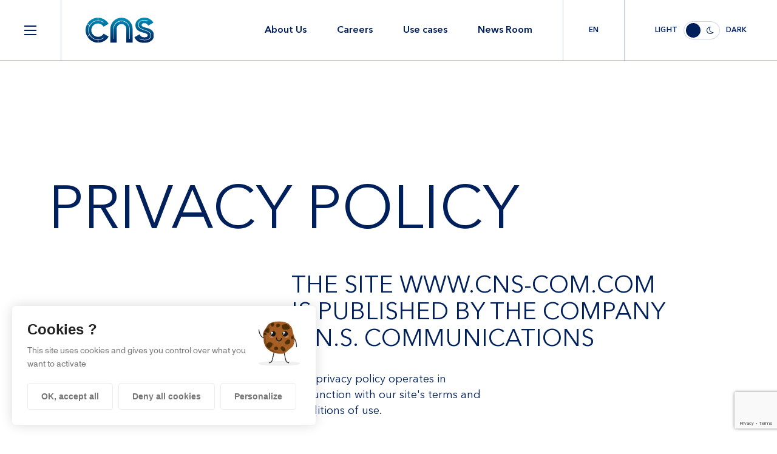

--- FILE ---
content_type: text/html; charset=UTF-8
request_url: https://www.cns-com.com/en/privacy-policy-2/
body_size: 14175
content:
<!DOCTYPE html>
<html
    itemscope
    itemtype="http://schema.org/WebPage"
    class="no-js no-touch is-ontop is-loading"
    lang="en-AU"
    data-template="index"
>

	<head>

		<meta charset="UTF-8">
		<link rel="profile" href="http://gmpg.org/xfn/11">
		<meta http-equiv="X-UA-Compatible" content="IE=edge">
		<meta name="viewport" content="width=device-width,initial-scale=1,maximum-scale=5,viewport-fit=cover">
		<meta name="format-detection" content="telephone=no">

		<meta name='robots' content='index, follow, max-image-preview:large, max-snippet:-1, max-video-preview:-1' />
<link rel="alternate" href="https://www.cns-com.com/politique-de-confidentialite-2/" hreflang="fr-FR" />
<link rel="alternate" href="https://www.cns-com.com/en/privacy-policy-2/" hreflang="en" />
<link rel="alternate" href="https://www.cns-com.com/ca/politique-de-confidentialite-3/" hreflang="fr-CA" />

	<!-- This site is optimized with the Yoast SEO plugin v26.8 - https://yoast.com/product/yoast-seo-wordpress/ -->
	<title>Privacy Policy - CNS Communications</title>
	<meta property="og:locale" content="en_US" />
	<meta property="og:locale:alternate" content="fr_FR" />
	<meta property="og:locale:alternate" content="fr_CA" />
	<meta property="og:type" content="article" />
	<meta property="og:title" content="Privacy Policy - CNS Communications" />
	<meta property="og:url" content="https://www.cns-com.com/en/privacy-policy-2/" />
	<meta property="og:site_name" content="CNS Communications" />
	<meta property="article:modified_time" content="2021-12-28T08:15:26+00:00" />
	<meta property="og:image" content="https://www.cns-com.com/wp-content/uploads/2021/11/20687b62306933eb2ddd6460751c37a8-1024x681.png" />
	<meta property="og:image:width" content="1024" />
	<meta property="og:image:height" content="681" />
	<meta property="og:image:type" content="image/png" />
	<meta name="twitter:card" content="summary_large_image" />
	<script type="application/ld+json" class="yoast-schema-graph">{"@context":"https://schema.org","@graph":[{"@type":"WebPage","@id":"https://www.cns-com.com/en/privacy-policy-2/","url":"https://www.cns-com.com/en/privacy-policy-2/","name":"Privacy Policy - CNS Communications","isPartOf":{"@id":"https://www.cns-com.com/en/home/#website"},"primaryImageOfPage":{"@id":"https://www.cns-com.com/en/privacy-policy-2/#primaryimage"},"image":{"@id":"https://www.cns-com.com/en/privacy-policy-2/#primaryimage"},"thumbnailUrl":"https://www.cns-com.com/wp-content/uploads/2021/11/20687b62306933eb2ddd6460751c37a8.png","datePublished":"2021-12-20T09:58:19+00:00","dateModified":"2021-12-28T08:15:26+00:00","breadcrumb":{"@id":"https://www.cns-com.com/en/privacy-policy-2/#breadcrumb"},"inLanguage":"en-AU","potentialAction":[{"@type":"ReadAction","target":["https://www.cns-com.com/en/privacy-policy-2/"]}]},{"@type":"ImageObject","inLanguage":"en-AU","@id":"https://www.cns-com.com/en/privacy-policy-2/#primaryimage","url":"https://www.cns-com.com/wp-content/uploads/2021/11/20687b62306933eb2ddd6460751c37a8.png","contentUrl":"https://www.cns-com.com/wp-content/uploads/2021/11/20687b62306933eb2ddd6460751c37a8.png","width":2852,"height":1898},{"@type":"BreadcrumbList","@id":"https://www.cns-com.com/en/privacy-policy-2/#breadcrumb","itemListElement":[{"@type":"ListItem","position":1,"name":"Accueil","item":"https://www.cns-com.com/en/home/"},{"@type":"ListItem","position":2,"name":"Privacy Policy"}]},{"@type":"WebSite","@id":"https://www.cns-com.com/en/home/#website","url":"https://www.cns-com.com/en/home/","name":"CNS Communications","description":"Where expertise meets passion","publisher":{"@id":"https://www.cns-com.com/en/home/#organization"},"potentialAction":[{"@type":"SearchAction","target":{"@type":"EntryPoint","urlTemplate":"https://www.cns-com.com/en/home/?s={search_term_string}"},"query-input":{"@type":"PropertyValueSpecification","valueRequired":true,"valueName":"search_term_string"}}],"inLanguage":"en-AU"},{"@type":"Organization","@id":"https://www.cns-com.com/en/home/#organization","name":"CNS Communications","url":"https://www.cns-com.com/en/home/","logo":{"@type":"ImageObject","inLanguage":"en-AU","@id":"https://www.cns-com.com/en/home/#/schema/logo/image/","url":"https://www.cns-com.com/wp-content/uploads/2024/09/logo-cns.png","contentUrl":"https://www.cns-com.com/wp-content/uploads/2024/09/logo-cns.png","width":1272,"height":662,"caption":"CNS Communications"},"image":{"@id":"https://www.cns-com.com/en/home/#/schema/logo/image/"},"sameAs":["https://www.linkedin.com/company/cns-communications/"]}]}</script>
	<!-- / Yoast SEO plugin. -->


<link rel='dns-prefetch' href='//www.googletagmanager.com' />
<style id='wp-img-auto-sizes-contain-inline-css'>
img:is([sizes=auto i],[sizes^="auto," i]){contain-intrinsic-size:3000px 1500px}
/*# sourceURL=wp-img-auto-sizes-contain-inline-css */
</style>
<style id='classic-theme-styles-inline-css'>
/*! This file is auto-generated */
.wp-block-button__link{color:#fff;background-color:#32373c;border-radius:9999px;box-shadow:none;text-decoration:none;padding:calc(.667em + 2px) calc(1.333em + 2px);font-size:1.125em}.wp-block-file__button{background:#32373c;color:#fff;text-decoration:none}
/*# sourceURL=/wp-includes/css/classic-themes.min.css */
</style>
<link rel='stylesheet' id='contact-form-7-css' href='https://www.cns-com.com/wp-content/plugins/contact-form-7/includes/css/styles.css?ver=6.1.4' media='all' />
<link rel='stylesheet' id='cns-main-css' href='https://www.cns-com.com/wp-content/themes/cns/dist/css/main.css' media='all'  onload="this.media='all'; this.onload=null; this.isLoaded=true" />
<script src="https://www.cns-com.com/wp-content/plugins/tartealarhubarbe-main/tarteaucitron.js-1.9.5/tarteaucitron.js?ver=6.9" id="tartealarhubarbe--tarteaucitron-js"></script>
<script id="tartealarhubarbe--tarteaucitron--custom-js-extra">
var parameters = {"plugin_url":"https://www.cns-com.com/wp-content/plugins/tartealarhubarbe-main/"};
//# sourceURL=tartealarhubarbe--tarteaucitron--custom-js-extra
</script>
<script src="https://www.cns-com.com/wp-content/plugins/tartealarhubarbe-main/custom.js?ver=6.9" id="tartealarhubarbe--tarteaucitron--custom-js"></script>
<script src="https://www.cns-com.com/wp-content/plugins/tartealarhubarbe-main/init.js?ver=6.9" id="tartealarhubarbe--init-js"></script>
<script id="cns-feature-js-after">
!function(e,n,o){("ontouchstart"in e||e.DocumentTouch&&n instanceof DocumentTouch||o.MaxTouchPoints>0||o.msMaxTouchPoints>0)&&(n.documentElement.className=n.documentElement.className.replace(/\bno-touch\b/,"touch")),n.documentElement.className=n.documentElement.className.replace(/\bno-js\b/,"js")}(window,document,navigator);window.isMobile=/Android|iPhone|iPad|iPod|BlackBerry|IEMobile|Opera Mini/i.test(navigator.userAgent)||1<navigator.maxTouchPoints;
//# sourceURL=cns-feature-js-after
</script>
<meta name="generator" content="Site Kit by Google 1.171.0" />		<script type="text/javascript">
				(function(c,l,a,r,i,t,y){
					c[a]=c[a]||function(){(c[a].q=c[a].q||[]).push(arguments)};t=l.createElement(r);t.async=1;
					t.src="https://www.clarity.ms/tag/"+i+"?ref=wordpress";y=l.getElementsByTagName(r)[0];y.parentNode.insertBefore(t,y);
				})(window, document, "clarity", "script", "o2mdjjgg4o");
		</script>
		<link rel="preload" as="script" href="https://www.cns-com.com/wp-content/themes/cns/dist/js/vendors.js"><link rel="preload" as="script" href="https://www.cns-com.com/wp-content/themes/cns/dist/js/main.js"><link rel="preload" as="style" href="https://www.cns-com.com/wp-content/themes/cns/dist/css/main.css"><link rel="preload" as="font" href="https://www.cns-com.com/wp-content/themes/cns/dist/fonts/8b3271584524217f82cc.woff2" type="font/woff2" crossorigin><link rel="preload" as="font" href="https://www.cns-com.com/wp-content/themes/cns/dist/fonts/65501716ac5391eb99bf.woff2" type="font/woff2" crossorigin><link rel="preload" as="font" href="https://www.cns-com.com/wp-content/themes/cns/dist/fonts/e5d373a94dad858ce028.woff2" type="font/woff2" crossorigin><link rel="preload" as="font" href="https://www.cns-com.com/wp-content/themes/cns/dist/fonts/2f3e7eaf41eb1f27e3ba.woff2" type="font/woff2" crossorigin><link rel="preload" as="font" href="https://www.cns-com.com/wp-content/themes/cns/dist/fonts/0db56dabd3bd10fe03a0.woff2" type="font/woff2" crossorigin><meta name="google-site-verification" content="gg8QpJWP4G_LAJ0jXb3iAlZXEO5eEFz6VESeoD_ADq0">
<!-- Google AdSense meta tags added by Site Kit -->
<meta name="google-adsense-platform-account" content="ca-host-pub-2644536267352236">
<meta name="google-adsense-platform-domain" content="sitekit.withgoogle.com">
<!-- End Google AdSense meta tags added by Site Kit -->
<link rel="icon" href="https://www.cns-com.com/wp-content/uploads/2021/12/cropped-favicon-32x32.png" sizes="32x32" />
<link rel="icon" href="https://www.cns-com.com/wp-content/uploads/2021/12/cropped-favicon-192x192.png" sizes="192x192" />
<link rel="apple-touch-icon" href="https://www.cns-com.com/wp-content/uploads/2021/12/cropped-favicon-180x180.png" />
<meta name="msapplication-TileImage" content="https://www.cns-com.com/wp-content/uploads/2021/12/cropped-favicon-270x270.png" />


		<!-- Global site tag (gtag.js) - Google Analytics -->
		<script>
			tarteaucitron.user.gtagUa = 'UA-180087290-1';
			// tarteaucitron.user.gtagCrossdomain = ['example.com', 'example2.com'];
			tarteaucitron.user.gtagMore = function () { /* add here your optionnal gtag() */ };
			(tarteaucitron.job = tarteaucitron.job || []).push('gtag');
		</script>

		<!-- Google tag (gtag.js) --> <script async src=https://www.googletagmanager.com/gtag/js?id=G-0WEYLTLMCZ></script> <script> window.dataLayer = window.dataLayer || []; function gtag(){dataLayer.push(arguments);} gtag('js', new Date()); gtag('config', 'G-0WEYLTLMCZ'); </script>
        <style id='global-styles-inline-css'>
:root{--wp--preset--aspect-ratio--square: 1;--wp--preset--aspect-ratio--4-3: 4/3;--wp--preset--aspect-ratio--3-4: 3/4;--wp--preset--aspect-ratio--3-2: 3/2;--wp--preset--aspect-ratio--2-3: 2/3;--wp--preset--aspect-ratio--16-9: 16/9;--wp--preset--aspect-ratio--9-16: 9/16;--wp--preset--color--black: #000000;--wp--preset--color--cyan-bluish-gray: #abb8c3;--wp--preset--color--white: #ffffff;--wp--preset--color--pale-pink: #f78da7;--wp--preset--color--vivid-red: #cf2e2e;--wp--preset--color--luminous-vivid-orange: #ff6900;--wp--preset--color--luminous-vivid-amber: #fcb900;--wp--preset--color--light-green-cyan: #7bdcb5;--wp--preset--color--vivid-green-cyan: #00d084;--wp--preset--color--pale-cyan-blue: #8ed1fc;--wp--preset--color--vivid-cyan-blue: #0693e3;--wp--preset--color--vivid-purple: #9b51e0;--wp--preset--gradient--vivid-cyan-blue-to-vivid-purple: linear-gradient(135deg,rgb(6,147,227) 0%,rgb(155,81,224) 100%);--wp--preset--gradient--light-green-cyan-to-vivid-green-cyan: linear-gradient(135deg,rgb(122,220,180) 0%,rgb(0,208,130) 100%);--wp--preset--gradient--luminous-vivid-amber-to-luminous-vivid-orange: linear-gradient(135deg,rgb(252,185,0) 0%,rgb(255,105,0) 100%);--wp--preset--gradient--luminous-vivid-orange-to-vivid-red: linear-gradient(135deg,rgb(255,105,0) 0%,rgb(207,46,46) 100%);--wp--preset--gradient--very-light-gray-to-cyan-bluish-gray: linear-gradient(135deg,rgb(238,238,238) 0%,rgb(169,184,195) 100%);--wp--preset--gradient--cool-to-warm-spectrum: linear-gradient(135deg,rgb(74,234,220) 0%,rgb(151,120,209) 20%,rgb(207,42,186) 40%,rgb(238,44,130) 60%,rgb(251,105,98) 80%,rgb(254,248,76) 100%);--wp--preset--gradient--blush-light-purple: linear-gradient(135deg,rgb(255,206,236) 0%,rgb(152,150,240) 100%);--wp--preset--gradient--blush-bordeaux: linear-gradient(135deg,rgb(254,205,165) 0%,rgb(254,45,45) 50%,rgb(107,0,62) 100%);--wp--preset--gradient--luminous-dusk: linear-gradient(135deg,rgb(255,203,112) 0%,rgb(199,81,192) 50%,rgb(65,88,208) 100%);--wp--preset--gradient--pale-ocean: linear-gradient(135deg,rgb(255,245,203) 0%,rgb(182,227,212) 50%,rgb(51,167,181) 100%);--wp--preset--gradient--electric-grass: linear-gradient(135deg,rgb(202,248,128) 0%,rgb(113,206,126) 100%);--wp--preset--gradient--midnight: linear-gradient(135deg,rgb(2,3,129) 0%,rgb(40,116,252) 100%);--wp--preset--font-size--small: 13px;--wp--preset--font-size--medium: 20px;--wp--preset--font-size--large: 36px;--wp--preset--font-size--x-large: 42px;--wp--preset--spacing--20: 0.44rem;--wp--preset--spacing--30: 0.67rem;--wp--preset--spacing--40: 1rem;--wp--preset--spacing--50: 1.5rem;--wp--preset--spacing--60: 2.25rem;--wp--preset--spacing--70: 3.38rem;--wp--preset--spacing--80: 5.06rem;--wp--preset--shadow--natural: 6px 6px 9px rgba(0, 0, 0, 0.2);--wp--preset--shadow--deep: 12px 12px 50px rgba(0, 0, 0, 0.4);--wp--preset--shadow--sharp: 6px 6px 0px rgba(0, 0, 0, 0.2);--wp--preset--shadow--outlined: 6px 6px 0px -3px rgb(255, 255, 255), 6px 6px rgb(0, 0, 0);--wp--preset--shadow--crisp: 6px 6px 0px rgb(0, 0, 0);}:where(.is-layout-flex){gap: 0.5em;}:where(.is-layout-grid){gap: 0.5em;}body .is-layout-flex{display: flex;}.is-layout-flex{flex-wrap: wrap;align-items: center;}.is-layout-flex > :is(*, div){margin: 0;}body .is-layout-grid{display: grid;}.is-layout-grid > :is(*, div){margin: 0;}:where(.wp-block-columns.is-layout-flex){gap: 2em;}:where(.wp-block-columns.is-layout-grid){gap: 2em;}:where(.wp-block-post-template.is-layout-flex){gap: 1.25em;}:where(.wp-block-post-template.is-layout-grid){gap: 1.25em;}.has-black-color{color: var(--wp--preset--color--black) !important;}.has-cyan-bluish-gray-color{color: var(--wp--preset--color--cyan-bluish-gray) !important;}.has-white-color{color: var(--wp--preset--color--white) !important;}.has-pale-pink-color{color: var(--wp--preset--color--pale-pink) !important;}.has-vivid-red-color{color: var(--wp--preset--color--vivid-red) !important;}.has-luminous-vivid-orange-color{color: var(--wp--preset--color--luminous-vivid-orange) !important;}.has-luminous-vivid-amber-color{color: var(--wp--preset--color--luminous-vivid-amber) !important;}.has-light-green-cyan-color{color: var(--wp--preset--color--light-green-cyan) !important;}.has-vivid-green-cyan-color{color: var(--wp--preset--color--vivid-green-cyan) !important;}.has-pale-cyan-blue-color{color: var(--wp--preset--color--pale-cyan-blue) !important;}.has-vivid-cyan-blue-color{color: var(--wp--preset--color--vivid-cyan-blue) !important;}.has-vivid-purple-color{color: var(--wp--preset--color--vivid-purple) !important;}.has-black-background-color{background-color: var(--wp--preset--color--black) !important;}.has-cyan-bluish-gray-background-color{background-color: var(--wp--preset--color--cyan-bluish-gray) !important;}.has-white-background-color{background-color: var(--wp--preset--color--white) !important;}.has-pale-pink-background-color{background-color: var(--wp--preset--color--pale-pink) !important;}.has-vivid-red-background-color{background-color: var(--wp--preset--color--vivid-red) !important;}.has-luminous-vivid-orange-background-color{background-color: var(--wp--preset--color--luminous-vivid-orange) !important;}.has-luminous-vivid-amber-background-color{background-color: var(--wp--preset--color--luminous-vivid-amber) !important;}.has-light-green-cyan-background-color{background-color: var(--wp--preset--color--light-green-cyan) !important;}.has-vivid-green-cyan-background-color{background-color: var(--wp--preset--color--vivid-green-cyan) !important;}.has-pale-cyan-blue-background-color{background-color: var(--wp--preset--color--pale-cyan-blue) !important;}.has-vivid-cyan-blue-background-color{background-color: var(--wp--preset--color--vivid-cyan-blue) !important;}.has-vivid-purple-background-color{background-color: var(--wp--preset--color--vivid-purple) !important;}.has-black-border-color{border-color: var(--wp--preset--color--black) !important;}.has-cyan-bluish-gray-border-color{border-color: var(--wp--preset--color--cyan-bluish-gray) !important;}.has-white-border-color{border-color: var(--wp--preset--color--white) !important;}.has-pale-pink-border-color{border-color: var(--wp--preset--color--pale-pink) !important;}.has-vivid-red-border-color{border-color: var(--wp--preset--color--vivid-red) !important;}.has-luminous-vivid-orange-border-color{border-color: var(--wp--preset--color--luminous-vivid-orange) !important;}.has-luminous-vivid-amber-border-color{border-color: var(--wp--preset--color--luminous-vivid-amber) !important;}.has-light-green-cyan-border-color{border-color: var(--wp--preset--color--light-green-cyan) !important;}.has-vivid-green-cyan-border-color{border-color: var(--wp--preset--color--vivid-green-cyan) !important;}.has-pale-cyan-blue-border-color{border-color: var(--wp--preset--color--pale-cyan-blue) !important;}.has-vivid-cyan-blue-border-color{border-color: var(--wp--preset--color--vivid-cyan-blue) !important;}.has-vivid-purple-border-color{border-color: var(--wp--preset--color--vivid-purple) !important;}.has-vivid-cyan-blue-to-vivid-purple-gradient-background{background: var(--wp--preset--gradient--vivid-cyan-blue-to-vivid-purple) !important;}.has-light-green-cyan-to-vivid-green-cyan-gradient-background{background: var(--wp--preset--gradient--light-green-cyan-to-vivid-green-cyan) !important;}.has-luminous-vivid-amber-to-luminous-vivid-orange-gradient-background{background: var(--wp--preset--gradient--luminous-vivid-amber-to-luminous-vivid-orange) !important;}.has-luminous-vivid-orange-to-vivid-red-gradient-background{background: var(--wp--preset--gradient--luminous-vivid-orange-to-vivid-red) !important;}.has-very-light-gray-to-cyan-bluish-gray-gradient-background{background: var(--wp--preset--gradient--very-light-gray-to-cyan-bluish-gray) !important;}.has-cool-to-warm-spectrum-gradient-background{background: var(--wp--preset--gradient--cool-to-warm-spectrum) !important;}.has-blush-light-purple-gradient-background{background: var(--wp--preset--gradient--blush-light-purple) !important;}.has-blush-bordeaux-gradient-background{background: var(--wp--preset--gradient--blush-bordeaux) !important;}.has-luminous-dusk-gradient-background{background: var(--wp--preset--gradient--luminous-dusk) !important;}.has-pale-ocean-gradient-background{background: var(--wp--preset--gradient--pale-ocean) !important;}.has-electric-grass-gradient-background{background: var(--wp--preset--gradient--electric-grass) !important;}.has-midnight-gradient-background{background: var(--wp--preset--gradient--midnight) !important;}.has-small-font-size{font-size: var(--wp--preset--font-size--small) !important;}.has-medium-font-size{font-size: var(--wp--preset--font-size--medium) !important;}.has-large-font-size{font-size: var(--wp--preset--font-size--large) !important;}.has-x-large-font-size{font-size: var(--wp--preset--font-size--x-large) !important;}
/*# sourceURL=global-styles-inline-css */
</style>
</head>

	<body data-module-load="main">


		<div class="wp-singular page-template-default page page-id-2156 wp-theme-cns page-content Page" data-load-container>

			

<div class="top-0 w-full Site-header z-index-10 position-fixed end-0 start-0 h-50px h-lg-100px">
	<div class="h-full Site-container">
		<div class="h-full row">
			<div class="h-full d-flex">
<button class="h-full Nav-button w-50px w-lg-100px position-relative d-block" type="button" data-module-nav-button tabindex="0" aria-label="Menu">
	<svg class="top-0 bottom-0 m-auto overflow-visible fill-current-color Nav-button__open w-20px position-absolute end-0 start-0" viewBox="0 0 20 16">
		<rect y="14" width="20" height="2"/>
		<rect y="7" width="20" height="2"/>
		<rect y="0" width="20" height="2"/>
	</svg>

	<svg class="top-0 bottom-0 m-auto overflow-visible fill-current-color Nav-button__close position-absolute w-20px end-0 start-0" viewBox="0 0 16 16">
		<rect x="-2.3" y="7" width="20.6" height="2.1"/>
		<rect x="7" y="-2.3" width="2.1" height="20.6"/>
	</svg>
</button>
<a class="h-full overflow-hidden Site-header__logo d-flex align-items-center justify-content-center position-relative" href="https://www.cns-com.com/en/home" aria-label="Logo CNS">		<img
		class="top-0 bottom-0 m-auto object-fit-contain object-position-center position-absolute end-0 start-0 d-block"
		src="https://www.cns-com.com/wp-content/themes/cns/dist/img/svg/logo-light.svg"
		alt=""
		width="112"
		height="52"
	>
		<img
		class="top-0 bottom-0 m-auto object-fit-contain object-position-center position-absolute end-0 start-0 d-block"
		src="https://www.cns-com.com/wp-content/themes/cns/dist/img/svg/logo-dark.svg"
		alt=""
		width="112"
		height="52"
	>
</a>

				<div class="ms-auto d-flex align-items-hd-center">
					<div class="Menu pe-25 d-none d-lg-flex font-weight-medium">
						<ul class="d-flex list-style-type-none">
															<li class="h-full d-block">
<a
	class="Menu-item  menu-item menu-item-type-post_type menu-item-object-page menu-item-1931 label h-full d-flex align-items-center px-25"
	href="https://www.cns-com.com/en/about/"
	
>
	<span class="overflow-hidden d-inline-block position-relative" data-inner-text="About Us">
		<span class="d-inline-block">About Us</span>
	</span>
</a>
</li>
															<li class="h-full d-block">
<a
	class="Menu-item  menu-item menu-item-type-post_type menu-item-object-page menu-item-2152 label h-full d-flex align-items-center px-25"
	href="https://www.cns-com.com/en/c-inside-2/"
	
>
	<span class="overflow-hidden d-inline-block position-relative" data-inner-text="Careers">
		<span class="d-inline-block">Careers</span>
	</span>
</a>
</li>
															<li class="h-full d-block">
<a
	class="Menu-item  menu-item menu-item-type-post_type menu-item-object-page menu-item-2153 label h-full d-flex align-items-center px-25"
	href="https://www.cns-com.com/en/case-studies/"
	
>
	<span class="overflow-hidden d-inline-block position-relative" data-inner-text="Use cases">
		<span class="d-inline-block">Use cases</span>
	</span>
</a>
</li>
															<li class="h-full d-block">
<a
	class="Menu-item  menu-item menu-item-type-post_type menu-item-object-page menu-item-4282 label h-full d-flex align-items-center px-25"
	href="https://www.cns-com.com/actualites/"
	
>
	<span class="overflow-hidden d-inline-block position-relative" data-inner-text="News Room">
		<span class="d-inline-block">News Room</span>
	</span>
</a>
</li>
													</ul>
					</div>
<div class="Language-switcher w-100px h-100px cta-caps position-relative d-none d-lg-block" tabindex="0">

	<div class="w-full h-full Language-switcher__body z-index-1 position-relative d-flex align-items-center justify-content-center">EN</div>

	<div class="top-0 bottom-0 w-full h-full overflow-hidden position-absolute Language-switcher__links end-0 start-0 z-index-2 d-flex flex-column align-items-stretch">
					<a
				class="d-flex flex-grow-1 align-items-center justify-content-center color-primary-color"
				href="https://www.cns-com.com/politique-de-confidentialite-2/"
				lang="fr"
				hreflang="fr"
			>
				<span class="position-relative z-index-2">FR</span>
			</a>
					<a
				class="d-flex flex-grow-1 align-items-center justify-content-center color-primary-color"
				href="https://www.cns-com.com/en/privacy-policy-2/"
				lang="en"
				hreflang="en"
			>
				<span class="position-relative z-index-2">EN</span>
			</a>
					<a
				class="d-flex flex-grow-1 align-items-center justify-content-center color-primary-color"
				href="https://www.cns-com.com/ca/politique-de-confidentialite-3/"
				lang="ca"
				hreflang="ca"
			>
				<span class="position-relative z-index-2">CA</span>
			</a>
			</div>

</div>

 <div class="cursor-pointer Theme-switcher d-flex align-items-center font-weight-medium text-uppercase pe-10 px-lg-50" tabindex="0" aria-label="Switch mode" aria-checked="false" role="switch" data-module-theme-switcher>
	<span class="d-none d-lg-block me-lg-5">Light</span>
	<span class="Theme-switcher__slider d-flex align-items-center justify-content-between position-relative mx-lg-5"><svg
	class="sun"
	
	
	
>
	<use xlink:href="#sun" href="#sun"></use>
</svg>
<svg
	class="moon"
	
	
	
>
	<use xlink:href="#moon" href="#moon"></use>
</svg>
</span>
	<span class="d-none d-lg-block ms-lg-5">Dark</span>
	<div style="display: none;"><input type="checkbox" /></div>
</div>
</div>

			</div>
		</div>
	</div>
</div>

			<div class="Site-wrapper" data-module-scroll="main" data-scroll-container data-language="en">

									<div class="Blocks mt-50 mt-lg-100" data-scroll-section>

						<div class="overflow-hidden Block py-50 py-lg-100 Hero" data-scroll>
							<div class="row">
								<div class="offset-1 col-14">
																			<h1 class="m-0 h2-body brand-color-primary-color text-uppercase Fade-inview" data-scroll>Privacy Policy</h1>
																	</div>

																	<div class="offset-1 col-14 offset-lg-6 col-lg-8 mt-25 mt-lg-50">
										<p class="m-0 h4-body">The site www.cns-com.com is published by the company C.N.S. COMMUNICATIONS</p>
									</div>
								<div class="offset-1 col-14 offset-lg-6 col-lg-4 mt-25 mt-lg-30">
										<p class="m-0">This privacy policy operates in conjunction with our site's terms and conditions of use.</p>
									</div></div>

															<div class="row mt-50 mt-lg-100">
									<div class="offset-1 col-15">
										<div class="w-full h-0 Block-image overflow-hidden pb-200/335 pb-lg-40% position-relative z-index-2">
	
			<picture data-size="size-15">

							<source type="image/webp" srcset="https://www.cns-com.com/wp-content/uploads/2021/11/20687b62306933eb2ddd6460751c37a8-1500x998.webp">
			
			<img
				class="w-full h-full d-block position-absolute top-0 end-0 bottom-0 start-0 object-fit-cover object-position-center"
				loading="lazy"
				src="https://www.cns-com.com/wp-content/uploads/2021/11/20687b62306933eb2ddd6460751c37a8-1500x998.png"
				alt=""
				width="1500"
				height="998"
				srcset="https://www.cns-com.com/wp-content/uploads/2021/11/20687b62306933eb2ddd6460751c37a8-1500x998.png 1500w, https://www.cns-com.com/wp-content/uploads/2021/11/20687b62306933eb2ddd6460751c37a8-300x200.png 300w, https://www.cns-com.com/wp-content/uploads/2021/11/20687b62306933eb2ddd6460751c37a8-1024x681.png 1024w, https://www.cns-com.com/wp-content/uploads/2021/11/20687b62306933eb2ddd6460751c37a8-768x511.png 768w, https://www.cns-com.com/wp-content/uploads/2021/11/20687b62306933eb2ddd6460751c37a8-1536x1022.png 1536w, https://www.cns-com.com/wp-content/uploads/2021/11/20687b62306933eb2ddd6460751c37a8-2048x1363.png 2048w, https://www.cns-com.com/wp-content/uploads/2021/11/20687b62306933eb2ddd6460751c37a8-100x67.png 100w, https://www.cns-com.com/wp-content/uploads/2021/11/20687b62306933eb2ddd6460751c37a8-150x100.png 150w, https://www.cns-com.com/wp-content/uploads/2021/11/20687b62306933eb2ddd6460751c37a8-400x266.png 400w, https://www.cns-com.com/wp-content/uploads/2021/11/20687b62306933eb2ddd6460751c37a8-500x333.png 500w, https://www.cns-com.com/wp-content/uploads/2021/11/20687b62306933eb2ddd6460751c37a8-600x399.png 600w, https://www.cns-com.com/wp-content/uploads/2021/11/20687b62306933eb2ddd6460751c37a8-700x466.png 700w, https://www.cns-com.com/wp-content/uploads/2021/11/20687b62306933eb2ddd6460751c37a8-900x599.png 900w, https://www.cns-com.com/wp-content/uploads/2021/11/20687b62306933eb2ddd6460751c37a8-1000x665.png 1000w, https://www.cns-com.com/wp-content/uploads/2021/11/20687b62306933eb2ddd6460751c37a8-1400x932.png 1400w, https://www.cns-com.com/wp-content/uploads/2021/11/20687b62306933eb2ddd6460751c37a8-1600x1065.png 1600w"
				sizes="(max-width: 1500px) 100vw, 1500px"
				
			>

		</picture>
	

</div>
									</div>
								</div>
													</div>
					</div>
<div class="Blocks " data-scroll-section>
	<div class="Block Block-editorial py-50 py-lg-100" data-scroll><div class="Block__body">
					<div class="row">

						
													<div class="col-14 offset-1 col-lg-9 offset-lg-6">

																	
																			<div class="mb-50 mb-lg-100"><p class="h5-body">Purpose of the Privacy Policy</p><p class="m-0">The purpose of this privacy policy is to inform users of our site about the personal data we will collect and the following information, if applicable: What personal data we will collect; How we use the data we collect; Who has access to the data we collect; The rights of site users; The site&#039;s cookie policy.<br />
<br />
This privacy policy operates in conjunction with our site&#039;s terms and conditions of use.</p></div>
									
									
									
																	
																			<div class="my-50 my-lg-100"><p class="h5-body">Applicable laws</p><p class="m-0">In accordance with the General Data Protection Regulation (GDPR), this privacy policy complies with the following regulations.<br />
<br />
Personal data must be:<br />
<br />
processed lawfully, fairly and transparently with regard to the data subject (lawfulness, fairness, transparency) ;<br />
collected for specified, explicit and legitimate purposes and not further processed in a way incompatible with those purposes; further processing for archival purposes in the public interest, for scientific or historical research purposes or for statistical purposes shall not be considered, in accordance with Article 89(1), as incompatible with the original purposes (purpose limitation);<br />
adequate, relevant and limited to what is necessary for the purposes for which they are processed (data minimization);<br />
accurate and, where necessary, kept up to date; every reasonable step must be taken to ensure that personal data which are inaccurate, having regard to the purposes for which they are processed, are erased or rectified without delay (accuracy);<br />
kept in a form which permits identification of data subjects for no longer than is necessary for the purposes for which they are processed; personal data may be kept for longer periods insofar as they are processed exclusively for archival purposes in the public interest, for scientific or historical research purposes or for statistical purposes in accordance with Article 89(1), provided that the appropriate technical and organisational measures required by the Regulation to safeguard the rights and freedoms of the data subject are implemented (limitation of storage);<br />
processed in such a way as to ensure appropriate security of personal data, including protection against unauthorized or unlawful processing and against accidental loss, destruction or damage, using appropriate technical or organizational measures (integrity and confidentiality).<br />
<br />
Processing is only lawful if and insofar as at least one of the following conditions is met:<br />
<br />
the data subject has consented to the processing of his/her personal data for one or more specific purposes;<br />
the processing is necessary for the performance of a contract to which the data subject is party or for the performance of pre-contractual measures taken at the request of the data subject;<br />
processing is necessary for compliance with a legal obligation to which the controller is subject;<br />
processing is necessary to protect the vital interests of the data subject or of another natural person;<br />
processing is necessary for the performance of a task carried out in the public interest or in the exercise of official authority vested in the controller;<br />
the processing is necessary for the purposes of the legitimate interests pursued by the controller or by a third party, unless the interests or fundamental rights and freedoms of the data subject which require the protection of personal data prevail, in particular where the data subject is a child.<br />
If we find any inconsistencies, we will modify our policy to comply with the relevant law.</p></div>
									
									
									
																	
																			<div class="my-50 my-lg-100"><p class="h5-body">Consent</p><p class="m-0">Users agree that by using our site, they consent to:<br />
<br />
the terms and conditions set forth in this Privacy Policy, and<br />
the collection, use and retention of the data listed in this policy.<br />
Personal Information We Collect</p></div>
									
									
									
																	
																			<div class="my-50 my-lg-100"><p class="h5-body">Data collected automatically</p><p class="m-0">When you visit and use our site, we may automatically collect and store the following information:<br />
<br />
- IP address<br />
- Location<br />
- Links a user clicks while using the site<br />
- Content that the user views on your site<br />
- Data collected non-automatically<br />
<br />
We may also collect the following data when you perform certain functions on our site:<br />
<br />
First and last name<br />
- Email address<br />
- Phone number<br />
- Auto-fill data<br />
- RESUME<br />
<br />
This data can be collected through the following methods:<br />
<br />
- Contact form<br />
- Online application form<br />
<br />
Please note that we only collect data that helps us achieve the purpose stated in this privacy policy. We will not collect additional data without informing you first.</p></div>
									
									
									
																	
																			<div class="my-50 my-lg-100"><p class="h5-body">How we use personal data</p><p class="m-0">Personal data collected on our site will be used only for the purposes specified in this policy or as indicated on the relevant pages of our site. We will not use your data beyond what we disclose.<br />
<br />
The data we collect automatically is used for the following purposes:<br />
- Statistics<br />
<br />
The data we collect when the user performs certain functions may be used for the following purposes:<br />
- Communication, Recruitment</p></div>
									
									
									
																	
																			<div class="my-50 my-lg-100"><p class="h5-body">With whom we share personal data</p><p class="m-0">Employees<br />
We may disclose to any member of our organization such User Data as is reasonably necessary to fulfill the purposes set forth in this Policy.<br />
<br />
Third Parties<br />
Third parties will not be able to access user data.<br />
<br />
Other Disclosures<br />
We will not sell or share your data with third parties except as follows:<br />
<br />
- if required by law<br />
- if it is required for any legal proceedings<br />
- to prove or protect our legal rights<br />
- to purchasers or potential purchasers of this company in the event that we seek to sell the company<br />
- If you follow hyperlinks from our site to another site, please note that we are not responsible for and have no control over their privacy policies and practices.</p></div>
									
									
									
																	
																			<div class="my-50 my-lg-100"><p class="h5-body">How long we store personal data</p><p class="m-0">We do not retain user data beyond what is necessary to fulfill the purpose for which it is collected.</p></div>
									
									
									
																	
																			<div class="my-50 my-lg-100"><p class="h5-body">How we protect your personal data</p><p class="m-0">The development of the website and the implementations respect the General Data Protection Regulation (GDPR): displaying a &quot;cookie banner&quot; when the User logs in to invite them to accept or decline the use of cookies.<br />
<br />
While we take every reasonable precaution to ensure that our user data is secure and that users are protected, there is always a risk of harm. The Internet as a whole can be, at times, insecure and therefore we are unable to guarantee the security of user data beyond what is reasonably practical.<br />
<br />
Minors<br />
The GDPR specifies that persons under the age of 15 are considered minors for the purposes of data collection. Minors must have the consent of a legal representative for their data to be collected, processed and used.</p></div>
									
									
									
																	
																			<div class="mt-50 mt-lg-100"><p class="h5-body">Your rights as a user</p><p class="m-0">Under the GDPR, users have the following rights as data subjects:<br />
right of access<br />
right of rectification<br />
right to erasure<br />
right to restrict processing<br />
right to data portability<br />
right to object<br />
You can find more information about these rights in Chapter 3 (art 12-23) of the GDPR.<br />
<br />
How to change, delete or challenge the data collected:<br />
<br />
If you would like your information deleted or amended in any way, please contact our Privacy Officer here:<br />
<br />
Angelique JUAN<br />
91 cours Charlemagne<br />
admin@cns-com.com<br />
<br />
Cookie Policy<br />
<br />
A cookie is a small file, stored on a user&#039;s hard drive by the website. Its purpose is to collect data about the user&#039;s browsing habits.<br />
<br />
We use the following types of cookies on our site:<br />
<br />
Functional cookies<br />
We use them to remember any selections you make on our site so that they are saved for future visits.<br />
Analytical cookies<br />
This allows us to improve the design and functionality of our site by collecting data about the content you access and engage with while using our site.<br />
<br />
You can choose to be notified each time a cookie is sent. You can also choose to disable cookies entirely in your web browser, but this may diminish the quality of your user experience.<br />
<br />
Changes<br />
<br />
This Privacy Policy may be amended from time to time to maintain compliance with the law and to reflect any changes to our data collection process. We recommend that our users check our policy from time to time to ensure that they are aware of any updates. If necessary, we may notify users by email of changes to this policy.<br />
<br />
Contact<br />
<br />
If you have any questions, please feel free to contact us using the following<br />
contact@cns-com.com<br />
<br />
<br />
Effective date: December 14, 2021<br />
<br />
© 2002-2021, LegalDocuments™ (Sequiter Inc.)</p></div>
									
									
									
								
							</div>
											</div>
				</div>	</div>
</div>

				
<div class="Site-footer py-50 py-lg-100 color-white" data-scroll-section>
	<div class="row">
		<div class="col-14 offset-1 col-lg-5">
			<div class="overflow-hidden align-middle Site-footer__logo d-inline-block" data-scroll>
				<img class="object-fit-contain object-position-center" src="https://www.cns-com.com/wp-content/themes/cns/dist/img/svg/logo-dark.svg" alt="CNS Communications" width="112" height="52">
			</div>
		</div>

		<div class="col-7 offset-1 col-lg-2 offset-lg-0 my-30 my-lg-0">
			<div class="Site-footer__menu text-uppercase font-weight-medium">
				<ul class="list-style-type-none my-n15">
											<li class="my-15" style="font-size: 12px; line-height: 1.1666666666667; letter-spacing: 0.2em;">
<a
	class="Menu-item "
	href="https://www.cns-com.com/en/contact-en/?city=paris-2-2108"
	
>
	<span class="overflow-hidden d-inline-block position-relative" data-inner-text="Paris">
		<span class="d-inline-block">Paris</span>
	</span>
</a>
</li>
											<li class="my-15" style="font-size: 12px; line-height: 1.1666666666667; letter-spacing: 0.2em;">
<a
	class="Menu-item "
	href="https://www.cns-com.com/en/contact-en/?city=lyon-2-2105"
	
>
	<span class="overflow-hidden d-inline-block position-relative" data-inner-text="Lyon">
		<span class="d-inline-block">Lyon</span>
	</span>
</a>
</li>
											<li class="my-15" style="font-size: 12px; line-height: 1.1666666666667; letter-spacing: 0.2em;">
<a
	class="Menu-item "
	href="https://www.cns-com.com/en/contact-en/?city=toulouse-2-2107"
	
>
	<span class="overflow-hidden d-inline-block position-relative" data-inner-text="Toulouse">
		<span class="d-inline-block">Toulouse</span>
	</span>
</a>
</li>
											<li class="my-15" style="font-size: 12px; line-height: 1.1666666666667; letter-spacing: 0.2em;">
<a
	class="Menu-item "
	href="https://www.cns-com.com/en/contact-en/?city=nice-2-2106"
	
>
	<span class="overflow-hidden d-inline-block position-relative" data-inner-text="Nice">
		<span class="d-inline-block">Nice</span>
	</span>
</a>
</li>
											<li class="my-15" style="font-size: 12px; line-height: 1.1666666666667; letter-spacing: 0.2em;">
<a
	class="Menu-item "
	href="https://www.cns-com.com/en/contact-en/?city=marseille-3-3296"
	
>
	<span class="overflow-hidden d-inline-block position-relative" data-inner-text="Marseille">
		<span class="d-inline-block">Marseille</span>
	</span>
</a>
</li>
											<li class="my-15" style="font-size: 12px; line-height: 1.1666666666667; letter-spacing: 0.2em;">
<a
	class="Menu-item "
	href="https://www.cns-com.com/en/contact-en/?city=bucharest-2110"
	
>
	<span class="overflow-hidden d-inline-block position-relative" data-inner-text="Bucharest">
		<span class="d-inline-block">Bucharest</span>
	</span>
</a>
</li>
											<li class="my-15" style="font-size: 12px; line-height: 1.1666666666667; letter-spacing: 0.2em;">
<a
	class="Menu-item "
	href="https://www.cns-com.com/en/contact-en/?city=kuala-lumpur-2-2109"
	
>
	<span class="overflow-hidden d-inline-block position-relative" data-inner-text="Kuala Lumpur">
		<span class="d-inline-block">Kuala Lumpur</span>
	</span>
</a>
</li>
											<li class="my-15" style="font-size: 12px; line-height: 1.1666666666667; letter-spacing: 0.2em;">
<a
	class="Menu-item "
	href="https://www.cns-com.com/en/contact-en/?city=montreal-2111"
	
>
	<span class="overflow-hidden d-inline-block position-relative" data-inner-text="Montreal">
		<span class="d-inline-block">Montreal</span>
	</span>
</a>
</li>
									</ul>
			</div>
		</div>

		<div class="col-7 col-lg-2 my-30 my-lg-0">
			<div class="Site-footer__menu text-uppercase font-weight-medium">
				<ul class="list-style-type-none my-n15">
											<li class="my-15">
<a
	class="Menu-item  menu-item menu-item-type-post_type menu-item-object-page menu-item-1931"
	href="https://www.cns-com.com/en/about/"
	
>
	<span class="overflow-hidden d-inline-block position-relative" data-inner-text="About Us">
		<span class="d-inline-block">About Us</span>
	</span>
</a>
</li>
											<li class="my-15">
<a
	class="Menu-item  menu-item menu-item-type-post_type menu-item-object-page menu-item-2152"
	href="https://www.cns-com.com/en/c-inside-2/"
	
>
	<span class="overflow-hidden d-inline-block position-relative" data-inner-text="Careers">
		<span class="d-inline-block">Careers</span>
	</span>
</a>
</li>
											<li class="my-15">
<a
	class="Menu-item  menu-item menu-item-type-post_type menu-item-object-page menu-item-2153"
	href="https://www.cns-com.com/en/case-studies/"
	
>
	<span class="overflow-hidden d-inline-block position-relative" data-inner-text="Use cases">
		<span class="d-inline-block">Use cases</span>
	</span>
</a>
</li>
											<li class="my-15">
<a
	class="Menu-item  menu-item menu-item-type-post_type menu-item-object-page menu-item-4282"
	href="https://www.cns-com.com/actualites/"
	
>
	<span class="overflow-hidden d-inline-block position-relative" data-inner-text="News Room">
		<span class="d-inline-block">News Room</span>
	</span>
</a>
</li>
									</ul>
			</div>
		</div>

		<div class="col-14 offset-1 col-lg-4">
			<a class="w-full Button Button--dark w-lg-auto" href="https://www.cns-com.com/en/contact-en/" data-scroll>
				<span>Contact us</span>
			</a>
	<div class="pt-25 pt-lg-20">
		<ul class="flex-wrap list-style-type-none d-flex align-items-center m-n5">
							<li class="m-5">

					
																
<a
	class="overflow-hidden Button-rounded d-flex align-items-center justify-content-center position-relative font-weight-medium Button-rounded--dark"
	href="https://www.linkedin.com/company/cns-communications/" title="LinkedIn" target="_blank" rel="noopener noreferer" data-scroll="" style="transition-delay: 0s;"
>
	<span class="z-index-2 position-relative d-flex align-items-center justify-content-center"><svg
	class="linkedin"
	
	
	
>
	<use xlink:href="#linkedin" href="#linkedin"></use>
</svg>
</span>
</a>
</li>
							<li class="m-5">

					
																
<a
	class="overflow-hidden Button-rounded d-flex align-items-center justify-content-center position-relative font-weight-medium Button-rounded--dark"
	href="https://www.youtube.com/channel/UCIeAaovnWD3JBdRsh87YEaw" title="YouTube" target="_blank" rel="noopener noreferer" data-scroll="" style="transition-delay: 0.1s;"
>
	<span class="z-index-2 position-relative d-flex align-items-center justify-content-center"><svg
	class="youtube"
	
	
	
>
	<use xlink:href="#youtube" href="#youtube"></use>
</svg>
</span>
</a>
</li>
							<li class="m-5">

					
																
<a
	class="overflow-hidden Button-rounded d-flex align-items-center justify-content-center position-relative font-weight-medium Button-rounded--dark"
	href="https://github.com/CNS-Com" title="Github" target="_blank" rel="noopener noreferer" data-scroll="" style="transition-delay: 0.2s;"
>
	<span class="z-index-2 position-relative d-flex align-items-center justify-content-center"><svg
	class="github"
	
	
	
>
	<use xlink:href="#github" href="#github"></use>
</svg>
</span>
</a>
</li>
							<li class="m-5">

					
																
<a
	class="overflow-hidden Button-rounded d-flex align-items-center justify-content-center position-relative font-weight-medium Button-rounded--dark"
	href="https://www.glassdoor.fr/Pr%C3%A9sentation/Travailler-chez-CNS-Communications-EI_IE1732001.16,34.htm" title="Glassdoor" target="_blank" rel="noopener noreferer" data-scroll="" style="transition-delay: 0.3s;"
>
	<span class="z-index-2 position-relative d-flex align-items-center justify-content-center"><svg
	class="glassdoor"
	
	
	
>
	<use xlink:href="#glassdoor" href="#glassdoor"></use>
</svg>
</span>
</a>
</li>
					</ul>
	</div>
<div class="Site-footer__menu pt-25 pt-lg-50 font-weight-medium">
				<ul class="list-style-type-none d-lg-flex flex-lg-wrap align-items-lg-center my-n15 mx-lg-n15 my-lg-n7.5">
											<li class="my-15 mx-lg-15 my-lg-7.5">
<a
	class="Menu-item  menu-item menu-item-type-post_type menu-item-object-page menu-item-2282"
	href="https://www.cns-com.com/en/legal-information/"
	
>
	<span class="overflow-hidden d-inline-block position-relative" data-inner-text="Legal information">
		<span class="d-inline-block">Legal information</span>
	</span>
</a>
</li>
											<li class="my-15 mx-lg-15 my-lg-7.5">
<a
	class="Menu-item  menu-item menu-item-type-post_type menu-item-object-page current-menu-item page_item page-item-2156 current_page_item menu-item-2281"
	href="https://www.cns-com.com/en/privacy-policy-2/"
	
>
	<span class="overflow-hidden d-inline-block position-relative" data-inner-text="Privacy Policy">
		<span class="d-inline-block">Privacy Policy</span>
	</span>
</a>
</li>
											<li class="my-15 mx-lg-15 my-lg-7.5">
<a
	class="Menu-item  menu-item menu-item-type-custom menu-item-object-custom menu-item-2300"
	href="#tarteaucitron"
	
>
	<span class="overflow-hidden d-inline-block position-relative" data-inner-text="Cookies">
		<span class="d-inline-block">Cookies</span>
	</span>
</a>
</li>
									</ul>
			</div>
		</div>

	</div>
</div>
							</div>
<nav class="top-0 bottom-0 Nav position-fixed start-0 end-0 color-white z-index-5" data-module-nav>
	<div class="w-full h-full overflow-scroll z-index-2 y pt-50 py-lg-200 position-relative">

		<div class="overflow-hidden d-flex d-lg-none h-60px">

			<div class="Menu px-1/16 d-flex font-weight-medium">
				<ul class="d-flex list-style-type-none">
											<li class="h-full d-block me-10">
							<a class="white-space-nowrap h-full label d-flex align-items-center position-relative menu-item menu-item-type-post_type menu-item-object-page menu-item-1931" data-inner-text="About Us" href="https://www.cns-com.com/en/about/" >
								<span>About Us</span>
							</a>
						</li>
											<li class="h-full d-block mx-10">
							<a class="white-space-nowrap h-full label d-flex align-items-center position-relative menu-item menu-item-type-post_type menu-item-object-page menu-item-2152" data-inner-text="Careers" href="https://www.cns-com.com/en/c-inside-2/" >
								<span>Careers</span>
							</a>
						</li>
											<li class="h-full d-block mx-10">
							<a class="white-space-nowrap h-full label d-flex align-items-center position-relative menu-item menu-item-type-post_type menu-item-object-page menu-item-2153" data-inner-text="Use cases" href="https://www.cns-com.com/en/case-studies/" >
								<span>Use cases</span>
							</a>
						</li>
											<li class="h-full d-block ms-10">
							<a class="white-space-nowrap h-full label d-flex align-items-center position-relative menu-item menu-item-type-post_type menu-item-object-page menu-item-4282" data-inner-text="News Room" href="https://www.cns-com.com/actualites/" >
								<span>News Room</span>
							</a>
						</li>
									</ul>
			</div>

			<div class="ms-auto d-flex">
									<hr class="h-full w-1px">
					<a class="d-flex w-60px h-60px font-weight-medium text-uppercase align-items-center justify-content-center color-white" href="https://www.cns-com.com/politique-de-confidentialite-2/">fr</a>
									<hr class="h-full w-1px">
					<a class="d-flex w-60px h-60px font-weight-medium text-uppercase align-items-center justify-content-center color-white" href="https://www.cns-com.com/ca/politique-de-confidentialite-3/">ca</a>
							</div>
		</div>

		<hr class="w-full d-lg-none mb-50">

		<div class="row">

			<div class="col-14 me-lg-100 offset-1 col-lg-6 Nav__column" style="transition-delay: 0.2s;">

									<p class="h6-subtitle mb-25 mb-lg-50">Expertises</p>

					<ul class="list-style-type-none">
													<li class="mb-25 mb-lg-50">
								<a href="https://www.cns-com.com/en/expertises/it-infrastructure/" class="h4-body  menu-item menu-item-type-post_type menu-item-object-expertise menu-item-2166" >
									<span class="d-inline-block">IT Infrastructure</span>
								</a>
							</li>
													<li class="my-25 my-lg-50">
								<a href="https://www.cns-com.com/en/expertises/automation/" class="h4-body  menu-item menu-item-type-post_type menu-item-object-expertise menu-item-2165" >
									<span class="d-inline-block">Automation</span>
								</a>
							</li>
													<li class="my-25 my-lg-50">
								<a href="https://www.cns-com.com/en/expertises/security/" class="h4-body  menu-item menu-item-type-post_type menu-item-object-expertise menu-item-2164" >
									<span class="d-inline-block">Security</span>
								</a>
							</li>
													<li class="my-25 my-lg-50">
								<a href="https://www.cns-com.com/en/expertises/observability/" class="h4-body  menu-item menu-item-type-post_type menu-item-object-expertise menu-item-4888" >
									<span class="d-inline-block">Observability</span>
								</a>
							</li>
													<li class="mt-25 mt-lg-50">
								<a href="https://www.cns-com.com/en/expertises/cloud-eng/" class="h4-body  menu-item menu-item-type-post_type menu-item-object-expertise menu-item-5050" >
									<span class="d-inline-block">Cloud</span>
								</a>
							</li>
											</ul>
				
			</div>

			<hr class="w-full d-lg-none my-50">

			<div class="offset-1 col-14 col-lg-3 offset-lg-0 Nav__column" style="transition-delay: 0.3s;">

									<ul class="list-style-type-none">
													<li class="mb-10 mb-lg-20">
								<a href="https://www.cns-com.com/en/jobs/" class="text-uppercase menu-item menu-item-type-custom menu-item-object-custom menu-item-2285" >
									<span class="d-inline-block">Join us</span>
								</a>
							</li>
													<li class="my-10 my-lg-20">
								<a href="https://www.cns-com.com/en/news-room/" class="text-uppercase menu-item menu-item-type-post_type menu-item-object-page menu-item-2287" >
									<span class="d-inline-block">News Room</span>
								</a>
							</li>
													<li class="mt-10 mt-lg-20">
								<a href="https://www.cns-com.com/en/tag/presse-en/" class="text-uppercase menu-item menu-item-type-custom menu-item-object-custom menu-item-2286" >
									<span class="d-inline-block">Press</span>
								</a>
							</li>
											</ul>
				
	<div class="mt-25 mt-lg-50">
		<ul class="flex-wrap list-style-type-none d-flex align-items-center m-n5">
							<li class="m-5">

					
					
<a
	class="overflow-hidden Button-rounded d-flex align-items-center justify-content-center position-relative font-weight-medium Button-rounded--dark"
	href="https://www.linkedin.com/company/cns-communications/" title="LinkedIn" target="_blank" rel="noopener noreferer"
>
	<span class="z-index-2 position-relative d-flex align-items-center justify-content-center"><svg
	class="linkedin"
	
	
	
>
	<use xlink:href="#linkedin" href="#linkedin"></use>
</svg>
</span>
</a>
</li>
							<li class="m-5">

					
					
<a
	class="overflow-hidden Button-rounded d-flex align-items-center justify-content-center position-relative font-weight-medium Button-rounded--dark"
	href="https://www.youtube.com/channel/UCIeAaovnWD3JBdRsh87YEaw" title="YouTube" target="_blank" rel="noopener noreferer"
>
	<span class="z-index-2 position-relative d-flex align-items-center justify-content-center"><svg
	class="youtube"
	
	
	
>
	<use xlink:href="#youtube" href="#youtube"></use>
</svg>
</span>
</a>
</li>
							<li class="m-5">

					
					
<a
	class="overflow-hidden Button-rounded d-flex align-items-center justify-content-center position-relative font-weight-medium Button-rounded--dark"
	href="https://github.com/CNS-Com" title="Github" target="_blank" rel="noopener noreferer"
>
	<span class="z-index-2 position-relative d-flex align-items-center justify-content-center"><svg
	class="github"
	
	
	
>
	<use xlink:href="#github" href="#github"></use>
</svg>
</span>
</a>
</li>
							<li class="m-5">

					
					
<a
	class="overflow-hidden Button-rounded d-flex align-items-center justify-content-center position-relative font-weight-medium Button-rounded--dark"
	href="https://www.glassdoor.fr/Pr%C3%A9sentation/Travailler-chez-CNS-Communications-EI_IE1732001.16,34.htm" title="Glassdoor" target="_blank" rel="noopener noreferer"
>
	<span class="z-index-2 position-relative d-flex align-items-center justify-content-center"><svg
	class="glassdoor"
	
	
	
>
	<use xlink:href="#glassdoor" href="#glassdoor"></use>
</svg>
</span>
</a>
</li>
					</ul>
	</div>
<a class="w-full Button Button--dark mt-25 mt-lg-50 w-lg-auto" href="https://www.cns-com.com/en/contact-en/">
					<span>Contact us</span>
				</a>
			</div>


		</div><div class="Shape Shape--bottom-right Shape--cyan-soft pe-none d-xl-none" data-scroll><svg
	class="shape-02"
	
	
	
>
	<use xlink:href="#shape-02" href="#shape-02"></use>
</svg>
</div>
</div><div class="Shape Shape--bottom-right Shape--cyan-soft pe-none d-none d-xl-block" data-scroll><svg
	class="shape-02"
	
	
	
>
	<use xlink:href="#shape-02" href="#shape-02"></use>
</svg>
</div>
</nav>
</div><script type="speculationrules">
{"prefetch":[{"source":"document","where":{"and":[{"href_matches":"/*"},{"not":{"href_matches":["/wp-*.php","/wp-admin/*","/wp-content/uploads/*","/wp-content/*","/wp-content/plugins/*","/wp-content/themes/cns/*","/*\\?(.+)"]}},{"not":{"selector_matches":"a[rel~=\"nofollow\"]"}},{"not":{"selector_matches":".no-prefetch, .no-prefetch a"}}]},"eagerness":"conservative"}]}
</script>

        <link rel='stylesheet' href='https://www.cns-com.com/wp-content/plugins/tartealarhubarbe-main/custom.css'></link>
    
            <script type='text/javascript'>
                window.tartealarhubarbeForceLanguage = 'en';
                document.dispatchEvent((new CustomEvent('tartealarhubarbe_init')));
            </script>
        
		<script type='text/javascript'>

		</script>
	<script src="https://www.cns-com.com/wp-includes/js/dist/hooks.min.js?ver=dd5603f07f9220ed27f1" id="wp-hooks-js"></script>
<script src="https://www.cns-com.com/wp-includes/js/dist/i18n.min.js?ver=c26c3dc7bed366793375" id="wp-i18n-js"></script>
<script id="wp-i18n-js-after">
wp.i18n.setLocaleData( { 'text direction\u0004ltr': [ 'ltr' ] } );
//# sourceURL=wp-i18n-js-after
</script>
<script src="https://www.cns-com.com/wp-content/plugins/contact-form-7/includes/swv/js/index.js?ver=6.1.4" id="swv-js"></script>
<script id="contact-form-7-js-before">
var wpcf7 = {
    "api": {
        "root": "https:\/\/www.cns-com.com\/wp-json\/",
        "namespace": "contact-form-7\/v1"
    },
    "cached": 1
};
//# sourceURL=contact-form-7-js-before
</script>
<script defer="defer" src="https://www.cns-com.com/wp-content/plugins/contact-form-7/includes/js/index.js?ver=6.1.4" id="contact-form-7-js"></script>
<script id="pll_cookie_script-js-after">
(function() {
				var expirationDate = new Date();
				expirationDate.setTime( expirationDate.getTime() + 31536000 * 1000 );
				document.cookie = "pll_language=en; expires=" + expirationDate.toUTCString() + "; path=/; secure; SameSite=Lax";
			}());

//# sourceURL=pll_cookie_script-js-after
</script>
<script src="https://www.cns-com.com/wp-content/themes/cns/dist/js/vendors.js" id="cns-vendors-js"></script>
<script id="cns-main-js-before">
var cns = {"template_directory_uri":"https:\/\/www.cns-com.com\/wp-content\/themes\/cns","base_url":"https:\/\/www.cns-com.com","home_url":"https:\/\/www.cns-com.com\/en\/home\/","ajax_url":"https:\/\/www.cns-com.com\/wp-admin\/admin-ajax.php","api_url":"https:\/\/www.cns-com.com\/wp-json","current_url":"https:\/\/www.cns-com.com\/en\/privacy-policy-2","c_inside_url":"https:\/\/www.cns-com.com\/c-inside\/","c_inside_chat":"https:\/\/survey.typeform.com\/c\/NUheghPN","jobs_url":"https:\/\/www.cns-com.com\/en\/jobs\/","recruitment_url":{"errors":{"invalid_term":["Empty Term."]},"error_data":[]},"interview_url":{"errors":{"invalid_term":["Empty Term."]},"error_data":[]},"nonce":"1f2ae19ecf","text_domain":"cns"}
//# sourceURL=cns-main-js-before
</script>
<script src="https://www.cns-com.com/wp-content/themes/cns/dist/js/main.js" id="cns-main-js"></script>
<script src="https://www.google.com/recaptcha/api.js?render=6Lesp6AdAAAAAEoEr-FYzcaVCpR6JbgQiNvvPrFd&amp;ver=3.0" id="google-recaptcha-js"></script>
<script src="https://www.cns-com.com/wp-includes/js/dist/vendor/wp-polyfill.min.js?ver=3.15.0" id="wp-polyfill-js"></script>
<script id="wpcf7-recaptcha-js-before">
var wpcf7_recaptcha = {
    "sitekey": "6Lesp6AdAAAAAEoEr-FYzcaVCpR6JbgQiNvvPrFd",
    "actions": {
        "homepage": "homepage",
        "contactform": "contactform"
    }
};
//# sourceURL=wpcf7-recaptcha-js-before
</script>
<script src="https://www.cns-com.com/wp-content/plugins/contact-form-7/modules/recaptcha/index.js?ver=6.1.4" id="wpcf7-recaptcha-js"></script>
<div id="svg-sprite" class="d-none"><svg xmlns="http://www.w3.org/2000/svg" xmlns:xlink="http://www.w3.org/1999/xlink"><defs><symbol viewBox="0 0 21 21" id="arrow-left"><path d="M21 9.4H3.9l8.1-8L10.6 0 1.4 9.1l-.3.3H1v.1l-1 1 1.4 1.4 9.2 9.1 1.4-1.4-8.2-8.2H21v-2z" /></symbol><symbol viewBox="0 0 21 21" id="arrow-right"><path d="M0 9.4h17.1L9 1.4 10.4 0l9.2 9.1.4.4v.1l1 1-1.4 1.4-9.2 9L9 19.6l8.2-8.2H0v-2z" /></symbol><symbol viewBox="0 0 40 40" id="arrow-up-right"><path d="M6 0h34v32.1h-2.1V3.3L1.5 40 0 38.5 36.1 2.1H6V0z" /></symbol><symbol viewBox="0 0 20 16" id="bars"><path d="M0 7h20v2H0zM0 0h20v2H0zM0 14h20v2H0z" /></symbol><symbol viewBox="0 0 21 12" id="chevron-down"><path d="m10.5 12 1.4-1.4L21 1.4 19.6 0l-9.1 9.2L1.4 0 0 1.4l9.1 9.2 1.4 1.4z" /></symbol><symbol viewBox="0 0 13.3 13" id="github"><path d="M6.7 0c-.9 0-1.8.2-2.6.5s-1.5.8-2.2 1.4S.8 3.3.5 4.1C.2 4.9 0 5.8 0 6.7c0 1.5.4 2.8 1.2 3.9.9 1.1 2 1.9 3.3 2.4.1 0 .2 0 .3-.1.2-.1.2-.1.2-.2v-1.1c-.8.2-1.4.1-1.8-.3-.2-.2-.4-.4-.4-.6l-.3-.6c-.2-.2-.3-.3-.4-.3L2 9.7c-.2-.2-.2-.3-.2-.3s.1-.1.2-.1h.2c.3 0 .5.1.8.4-.1 0 0 .1.1.2.3.4.6.7 1.1.7.3 0 .6 0 .9-.2 0-.4.2-.7.4-.9-1 0-1.7-.3-2.1-.7-.6-.5-1-1.4-1-2.5 0-.7.2-1.3.7-1.8-.1-.2-.1-.4-.1-.6 0-.4 0-.8.2-1.2h.2c.2 0 .4 0 .6.1.3.2.6.4 1 .6.5-.1 1.1-.2 1.7-.2s1.1.1 1.7.2c.5-.4 1-.6 1.4-.7.2 0 .4-.1.4 0 .2.4.2.8.2 1.2 0 .2 0 .4-.1.6.5.5.7 1.1.7 1.8 0 1.2-.3 2-1 2.5-.5.4-1.2.7-2.1.8.3.3.4.7.4 1.3v1.8c0 .1 0 .2.1.2.1.1.2.1.4.1 1.3-.5 2.4-1.3 3.2-2.4.9-1.2 1.3-2.5 1.3-3.9 0-.9-.2-1.7-.5-2.5S12 2.6 11.4 2 10 .8 9.2.5C8.4.2 7.5 0 6.7 0z" /></symbol><symbol viewBox="0 0 10 14" id="glassdoor"><path d="M8.005 12.003H.009c0 1.106.892 1.997 2 1.997h5.996A1.996 1.996 0 0 0 10 12.003V3.788c0-.037-.033-.075-.07-.075H8.074a.073.073 0 0 0-.07.075v8.215zM8.005 0C9.109 0 10 .896 10 2.002H2.005v8.214a.077.077 0 0 1-.076.075H.076A.077.077 0 0 1 0 10.216V2.002C0 .896.892 0 2 0h6.005z" /></symbol><symbol viewBox="0 0 14 14" id="linkedin"><path d="M3.1 1.6c0 .9-.5 1.6-1.6 1.6C.6 3.1 0 2.4 0 1.6S.6 0 1.6 0c.9 0 1.5.7 1.5 1.6zM0 14h3.1V3.9H0V14zM10.6 4C8.9 4 8 5 7.6 5.6h-.1l-.1-1.3H4.6c0 .9.1 1.9.1 3V14h3.1V8.5c0-.3 0-.5.1-.8.2-.5.6-1.2 1.5-1.2 1.1 0 1.6.9 1.6 2.2V14h3V8.2C14 5.4 12.5 4 10.6 4z" /></symbol><symbol viewBox="0 0 24 2" id="minus"><path d="M0 0h24v2H0V0z" /></symbol><symbol viewBox="0 0 11.8 12" id="moon"><path d="M6.1 12c-1.2 0-2.2-.4-2.9-.7C-.2 9.6-.3 6.2.1 4.6 1.2.8 4.4 0 5.9 0h1l-.6.8c-1.6 2-1.1 4.3-.7 5.2C7 8.6 9.4 9.1 10.4 9l1.3-.1-.9 1C9.3 11.5 7.6 12 6.1 12zm-5-7.2C.8 6.1.9 9 3.7 10.4c1.1.6 3.4 1.2 5.6-.5C7.9 9.6 6 8.7 4.7 6.4c-.5-1-1-3.2.2-5.3-1.3.3-3.1 1.2-3.8 3.7z" /></symbol><symbol viewBox="0 0 24 24" id="plus"><path d="M0 11h24v2H0z" /><path d="M11 0h2v24h-2z" /></symbol><symbol viewBox="0 0 251 251" id="shape-01"><path d="M0 11.01V76.2c61.3-4.23 184.37 24.81 186.22 174.8h64.77C251.57 170.43 202.18 9.62 0 11.01z" /></symbol><symbol viewBox="0 0 282 282" id="shape-02"><path d="M.07 282C-2.7 160.68 74.23 81.45 113.04 57l31.22 47.58C70.53 156.51 55.07 244.5 56.56 282H.07z" /><path d="M282 75.83C108.78 74.64 66.47 212.78 66.96 282h55.49C124.04 153.14 229.48 128.2 282 131.83v-56z" /></symbol><symbol viewBox="0 0 282 282" id="shape-03"><path d="M281.93 282c2.77-121.32-74.16-200.55-112.97-225l-31.21 47.58c73.73 51.94 89.19 139.92 87.7 177.42h56.48z" /><path d="M0 75.83C173.22 74.64 215.53 212.78 215.04 282h-55.49C157.96 153.15 52.52 128.2 0 131.83v-56z" /></symbol><symbol viewBox="0 0 251 251" id="shape-04"><path d="M11 251h65.2C72 189.7 101 66.6 251 64.8V0C170.4-.6 9.6 48.8 11 251z" /></symbol><symbol viewBox="0 0 12.7 12.7" id="slack"><path d="M2.7 8c0 .4-.1.7-.4 1-.3.2-.6.3-1 .3C1 9.3.6 9.2.4 9 .1 8.7 0 8.4 0 8s.1-.7.4-.9c.2-.3.6-.4.9-.4h1.3V8zm.6 0c0-.4.1-.7.4-.9.3-.3.6-.4 1-.4s.7.1.9.4c.3.2.4.5.4.9v3.3c0 .4-.1.7-.4.9-.2.3-.6.4-.9.4s-.7-.1-1-.4c-.2-.2-.4-.6-.4-.9V8zm1.4-5.3c-.4 0-.7-.1-1-.4-.3-.3-.4-.6-.4-1s.1-.7.4-.9c.3-.3.6-.4 1-.4s.7.1.9.4c.3.3.4.6.4.9v1.3H4.7zm0 .6c.4 0 .7.1.9.4.3.3.4.6.4 1 0 .3-.1.7-.4.9-.3.3-.6.4-.9.4H1.3C1 6 .6 5.9.4 5.6.1 5.4 0 5 0 4.7c0-.4.1-.7.4-.9.2-.3.6-.5.9-.5h3.4zM10 4.7c0-.4.1-.7.4-.9.3-.3.6-.4.9-.4.4 0 .7.1.9.4.3.2.4.6.4.9 0 .4-.1.7-.4.9-.2.3-.5.4-.9.4H10V4.7zm-.7 0c0 .4-.1.7-.4 1-.2.2-.6.3-.9.3-.4 0-.7-.1-1-.4-.2-.2-.3-.6-.3-.9V1.3c0-.3.1-.6.3-.9.3-.3.6-.4 1-.4s.7.1.9.4c.3.3.4.6.4.9v3.4zM8 10c.4 0 .7.1.9.4.3.2.4.6.4.9 0 .4-.1.7-.4.9-.2.3-.6.4-.9.4-.4 0-.7-.1-.9-.4-.2-.2-.4-.6-.4-.9V10H8zm0-.7c-.4 0-.7-.1-1-.3-.2-.3-.3-.6-.3-1s.1-.7.3-.9c.3-.3.6-.4 1-.4h3.3c.4 0 .7.1.9.4.3.2.4.6.4.9s-.1.7-.4 1c-.2.2-.6.4-.9.4H8z" /></symbol><symbol viewBox="0 0 19 19" id="sun"><path d="M9.5 1.8V0h1v1.8h-1zm0 11.6c2.2 0 4-1.8 4-4s-1.8-4-4-4-4 1.8-4 4c.1 2.3 1.8 4 4 4zm0 1c2.8 0 5-2.2 5-5s-2.2-5-5-5-5 2.2-5 5 2.3 5 5 5zm0 2.8V19h1v-1.8h-1zm3.8-14.4.9-1.5.9.5-.9 1.5-.9-.5zm4.4 1.9-1.5.9.5.9 1.5-.9-.5-.9zm-3.8 11.5.9 1.5-.9.5-.9-1.5.9-.5zM19 9.5h-1.8v1H19v-1zm-2.8 3.8 1.5.9-.5.9-1.5-.9.5-.9zM5 1l.9 1.5L5 3l-.9-1.5L5 1zM2.8 5.6l-1.5-.9-.5.9 1.5.9.5-.9zm1.9 12.1.9-1.5.9.5-.9 1.5-.9-.5zM1.8 9.5H0v1h1.8v-1zm-.6 4.7 1.5-.9.5.9-1.5.9-.5-.9z" style="fill-rule:evenodd;clip-rule:evenodd" /></symbol><symbol viewBox="0 0 16 16" id="times"><path d="M.01 14.576 14.576.01l1.485 1.485L1.495 16.06z" /><path d="M.01 1.424 1.495-.061 16.06 14.505l-1.485 1.485z" /></symbol><symbol viewBox="0 0 14 11" id="twitter"><path d="M12.6 2.7v.4c0 3.7-2.9 7.9-8.2 7.9-1.6 0-3.1-.5-4.4-1.2h.7c1.3 0 2.6-.4 3.6-1.2-1.3 0-2.4-.8-2.7-1.9h.5c.3 0 .5 0 .8-.1C1.6 6.4.6 5.2.6 3.9c.4.2.8.3 1.3.3C1.1 3.7.6 2.9.6 1.9c0-.5.1-1 .4-1.4 1.4 1.7 3.5 2.8 5.9 2.9 0-.2-.1-.4-.1-.6C6.8 1.2 8.1 0 9.7 0c.8 0 1.6.3 2.1.9.7-.1 1.3-.4 1.8-.7-.2.6-.7 1.2-1.3 1.5.6-.1 1.1-.2 1.6-.4-.3.6-.8 1-1.3 1.4z" /></symbol><symbol viewBox="0 0 16 13" id="youtube"><path d="M8 0C.1 0 0 .7 0 6.5S.1 13 8 13s8-.7 8-6.5S15.9 0 8 0zm2.6 6.8L7 8.6c-.3.2-.6 0-.6-.4V4.8c0-.4.3-.5.6-.4l3.6 1.8c.3.2.3.4 0 .6z" /></symbol></defs></svg></div>

	</body>

</html>


--- FILE ---
content_type: text/html; charset=utf-8
request_url: https://www.google.com/recaptcha/api2/anchor?ar=1&k=6Lesp6AdAAAAAEoEr-FYzcaVCpR6JbgQiNvvPrFd&co=aHR0cHM6Ly93d3cuY25zLWNvbS5jb206NDQz&hl=en&v=N67nZn4AqZkNcbeMu4prBgzg&size=invisible&anchor-ms=20000&execute-ms=30000&cb=5b9lpun4ww8j
body_size: 48950
content:
<!DOCTYPE HTML><html dir="ltr" lang="en"><head><meta http-equiv="Content-Type" content="text/html; charset=UTF-8">
<meta http-equiv="X-UA-Compatible" content="IE=edge">
<title>reCAPTCHA</title>
<style type="text/css">
/* cyrillic-ext */
@font-face {
  font-family: 'Roboto';
  font-style: normal;
  font-weight: 400;
  font-stretch: 100%;
  src: url(//fonts.gstatic.com/s/roboto/v48/KFO7CnqEu92Fr1ME7kSn66aGLdTylUAMa3GUBHMdazTgWw.woff2) format('woff2');
  unicode-range: U+0460-052F, U+1C80-1C8A, U+20B4, U+2DE0-2DFF, U+A640-A69F, U+FE2E-FE2F;
}
/* cyrillic */
@font-face {
  font-family: 'Roboto';
  font-style: normal;
  font-weight: 400;
  font-stretch: 100%;
  src: url(//fonts.gstatic.com/s/roboto/v48/KFO7CnqEu92Fr1ME7kSn66aGLdTylUAMa3iUBHMdazTgWw.woff2) format('woff2');
  unicode-range: U+0301, U+0400-045F, U+0490-0491, U+04B0-04B1, U+2116;
}
/* greek-ext */
@font-face {
  font-family: 'Roboto';
  font-style: normal;
  font-weight: 400;
  font-stretch: 100%;
  src: url(//fonts.gstatic.com/s/roboto/v48/KFO7CnqEu92Fr1ME7kSn66aGLdTylUAMa3CUBHMdazTgWw.woff2) format('woff2');
  unicode-range: U+1F00-1FFF;
}
/* greek */
@font-face {
  font-family: 'Roboto';
  font-style: normal;
  font-weight: 400;
  font-stretch: 100%;
  src: url(//fonts.gstatic.com/s/roboto/v48/KFO7CnqEu92Fr1ME7kSn66aGLdTylUAMa3-UBHMdazTgWw.woff2) format('woff2');
  unicode-range: U+0370-0377, U+037A-037F, U+0384-038A, U+038C, U+038E-03A1, U+03A3-03FF;
}
/* math */
@font-face {
  font-family: 'Roboto';
  font-style: normal;
  font-weight: 400;
  font-stretch: 100%;
  src: url(//fonts.gstatic.com/s/roboto/v48/KFO7CnqEu92Fr1ME7kSn66aGLdTylUAMawCUBHMdazTgWw.woff2) format('woff2');
  unicode-range: U+0302-0303, U+0305, U+0307-0308, U+0310, U+0312, U+0315, U+031A, U+0326-0327, U+032C, U+032F-0330, U+0332-0333, U+0338, U+033A, U+0346, U+034D, U+0391-03A1, U+03A3-03A9, U+03B1-03C9, U+03D1, U+03D5-03D6, U+03F0-03F1, U+03F4-03F5, U+2016-2017, U+2034-2038, U+203C, U+2040, U+2043, U+2047, U+2050, U+2057, U+205F, U+2070-2071, U+2074-208E, U+2090-209C, U+20D0-20DC, U+20E1, U+20E5-20EF, U+2100-2112, U+2114-2115, U+2117-2121, U+2123-214F, U+2190, U+2192, U+2194-21AE, U+21B0-21E5, U+21F1-21F2, U+21F4-2211, U+2213-2214, U+2216-22FF, U+2308-230B, U+2310, U+2319, U+231C-2321, U+2336-237A, U+237C, U+2395, U+239B-23B7, U+23D0, U+23DC-23E1, U+2474-2475, U+25AF, U+25B3, U+25B7, U+25BD, U+25C1, U+25CA, U+25CC, U+25FB, U+266D-266F, U+27C0-27FF, U+2900-2AFF, U+2B0E-2B11, U+2B30-2B4C, U+2BFE, U+3030, U+FF5B, U+FF5D, U+1D400-1D7FF, U+1EE00-1EEFF;
}
/* symbols */
@font-face {
  font-family: 'Roboto';
  font-style: normal;
  font-weight: 400;
  font-stretch: 100%;
  src: url(//fonts.gstatic.com/s/roboto/v48/KFO7CnqEu92Fr1ME7kSn66aGLdTylUAMaxKUBHMdazTgWw.woff2) format('woff2');
  unicode-range: U+0001-000C, U+000E-001F, U+007F-009F, U+20DD-20E0, U+20E2-20E4, U+2150-218F, U+2190, U+2192, U+2194-2199, U+21AF, U+21E6-21F0, U+21F3, U+2218-2219, U+2299, U+22C4-22C6, U+2300-243F, U+2440-244A, U+2460-24FF, U+25A0-27BF, U+2800-28FF, U+2921-2922, U+2981, U+29BF, U+29EB, U+2B00-2BFF, U+4DC0-4DFF, U+FFF9-FFFB, U+10140-1018E, U+10190-1019C, U+101A0, U+101D0-101FD, U+102E0-102FB, U+10E60-10E7E, U+1D2C0-1D2D3, U+1D2E0-1D37F, U+1F000-1F0FF, U+1F100-1F1AD, U+1F1E6-1F1FF, U+1F30D-1F30F, U+1F315, U+1F31C, U+1F31E, U+1F320-1F32C, U+1F336, U+1F378, U+1F37D, U+1F382, U+1F393-1F39F, U+1F3A7-1F3A8, U+1F3AC-1F3AF, U+1F3C2, U+1F3C4-1F3C6, U+1F3CA-1F3CE, U+1F3D4-1F3E0, U+1F3ED, U+1F3F1-1F3F3, U+1F3F5-1F3F7, U+1F408, U+1F415, U+1F41F, U+1F426, U+1F43F, U+1F441-1F442, U+1F444, U+1F446-1F449, U+1F44C-1F44E, U+1F453, U+1F46A, U+1F47D, U+1F4A3, U+1F4B0, U+1F4B3, U+1F4B9, U+1F4BB, U+1F4BF, U+1F4C8-1F4CB, U+1F4D6, U+1F4DA, U+1F4DF, U+1F4E3-1F4E6, U+1F4EA-1F4ED, U+1F4F7, U+1F4F9-1F4FB, U+1F4FD-1F4FE, U+1F503, U+1F507-1F50B, U+1F50D, U+1F512-1F513, U+1F53E-1F54A, U+1F54F-1F5FA, U+1F610, U+1F650-1F67F, U+1F687, U+1F68D, U+1F691, U+1F694, U+1F698, U+1F6AD, U+1F6B2, U+1F6B9-1F6BA, U+1F6BC, U+1F6C6-1F6CF, U+1F6D3-1F6D7, U+1F6E0-1F6EA, U+1F6F0-1F6F3, U+1F6F7-1F6FC, U+1F700-1F7FF, U+1F800-1F80B, U+1F810-1F847, U+1F850-1F859, U+1F860-1F887, U+1F890-1F8AD, U+1F8B0-1F8BB, U+1F8C0-1F8C1, U+1F900-1F90B, U+1F93B, U+1F946, U+1F984, U+1F996, U+1F9E9, U+1FA00-1FA6F, U+1FA70-1FA7C, U+1FA80-1FA89, U+1FA8F-1FAC6, U+1FACE-1FADC, U+1FADF-1FAE9, U+1FAF0-1FAF8, U+1FB00-1FBFF;
}
/* vietnamese */
@font-face {
  font-family: 'Roboto';
  font-style: normal;
  font-weight: 400;
  font-stretch: 100%;
  src: url(//fonts.gstatic.com/s/roboto/v48/KFO7CnqEu92Fr1ME7kSn66aGLdTylUAMa3OUBHMdazTgWw.woff2) format('woff2');
  unicode-range: U+0102-0103, U+0110-0111, U+0128-0129, U+0168-0169, U+01A0-01A1, U+01AF-01B0, U+0300-0301, U+0303-0304, U+0308-0309, U+0323, U+0329, U+1EA0-1EF9, U+20AB;
}
/* latin-ext */
@font-face {
  font-family: 'Roboto';
  font-style: normal;
  font-weight: 400;
  font-stretch: 100%;
  src: url(//fonts.gstatic.com/s/roboto/v48/KFO7CnqEu92Fr1ME7kSn66aGLdTylUAMa3KUBHMdazTgWw.woff2) format('woff2');
  unicode-range: U+0100-02BA, U+02BD-02C5, U+02C7-02CC, U+02CE-02D7, U+02DD-02FF, U+0304, U+0308, U+0329, U+1D00-1DBF, U+1E00-1E9F, U+1EF2-1EFF, U+2020, U+20A0-20AB, U+20AD-20C0, U+2113, U+2C60-2C7F, U+A720-A7FF;
}
/* latin */
@font-face {
  font-family: 'Roboto';
  font-style: normal;
  font-weight: 400;
  font-stretch: 100%;
  src: url(//fonts.gstatic.com/s/roboto/v48/KFO7CnqEu92Fr1ME7kSn66aGLdTylUAMa3yUBHMdazQ.woff2) format('woff2');
  unicode-range: U+0000-00FF, U+0131, U+0152-0153, U+02BB-02BC, U+02C6, U+02DA, U+02DC, U+0304, U+0308, U+0329, U+2000-206F, U+20AC, U+2122, U+2191, U+2193, U+2212, U+2215, U+FEFF, U+FFFD;
}
/* cyrillic-ext */
@font-face {
  font-family: 'Roboto';
  font-style: normal;
  font-weight: 500;
  font-stretch: 100%;
  src: url(//fonts.gstatic.com/s/roboto/v48/KFO7CnqEu92Fr1ME7kSn66aGLdTylUAMa3GUBHMdazTgWw.woff2) format('woff2');
  unicode-range: U+0460-052F, U+1C80-1C8A, U+20B4, U+2DE0-2DFF, U+A640-A69F, U+FE2E-FE2F;
}
/* cyrillic */
@font-face {
  font-family: 'Roboto';
  font-style: normal;
  font-weight: 500;
  font-stretch: 100%;
  src: url(//fonts.gstatic.com/s/roboto/v48/KFO7CnqEu92Fr1ME7kSn66aGLdTylUAMa3iUBHMdazTgWw.woff2) format('woff2');
  unicode-range: U+0301, U+0400-045F, U+0490-0491, U+04B0-04B1, U+2116;
}
/* greek-ext */
@font-face {
  font-family: 'Roboto';
  font-style: normal;
  font-weight: 500;
  font-stretch: 100%;
  src: url(//fonts.gstatic.com/s/roboto/v48/KFO7CnqEu92Fr1ME7kSn66aGLdTylUAMa3CUBHMdazTgWw.woff2) format('woff2');
  unicode-range: U+1F00-1FFF;
}
/* greek */
@font-face {
  font-family: 'Roboto';
  font-style: normal;
  font-weight: 500;
  font-stretch: 100%;
  src: url(//fonts.gstatic.com/s/roboto/v48/KFO7CnqEu92Fr1ME7kSn66aGLdTylUAMa3-UBHMdazTgWw.woff2) format('woff2');
  unicode-range: U+0370-0377, U+037A-037F, U+0384-038A, U+038C, U+038E-03A1, U+03A3-03FF;
}
/* math */
@font-face {
  font-family: 'Roboto';
  font-style: normal;
  font-weight: 500;
  font-stretch: 100%;
  src: url(//fonts.gstatic.com/s/roboto/v48/KFO7CnqEu92Fr1ME7kSn66aGLdTylUAMawCUBHMdazTgWw.woff2) format('woff2');
  unicode-range: U+0302-0303, U+0305, U+0307-0308, U+0310, U+0312, U+0315, U+031A, U+0326-0327, U+032C, U+032F-0330, U+0332-0333, U+0338, U+033A, U+0346, U+034D, U+0391-03A1, U+03A3-03A9, U+03B1-03C9, U+03D1, U+03D5-03D6, U+03F0-03F1, U+03F4-03F5, U+2016-2017, U+2034-2038, U+203C, U+2040, U+2043, U+2047, U+2050, U+2057, U+205F, U+2070-2071, U+2074-208E, U+2090-209C, U+20D0-20DC, U+20E1, U+20E5-20EF, U+2100-2112, U+2114-2115, U+2117-2121, U+2123-214F, U+2190, U+2192, U+2194-21AE, U+21B0-21E5, U+21F1-21F2, U+21F4-2211, U+2213-2214, U+2216-22FF, U+2308-230B, U+2310, U+2319, U+231C-2321, U+2336-237A, U+237C, U+2395, U+239B-23B7, U+23D0, U+23DC-23E1, U+2474-2475, U+25AF, U+25B3, U+25B7, U+25BD, U+25C1, U+25CA, U+25CC, U+25FB, U+266D-266F, U+27C0-27FF, U+2900-2AFF, U+2B0E-2B11, U+2B30-2B4C, U+2BFE, U+3030, U+FF5B, U+FF5D, U+1D400-1D7FF, U+1EE00-1EEFF;
}
/* symbols */
@font-face {
  font-family: 'Roboto';
  font-style: normal;
  font-weight: 500;
  font-stretch: 100%;
  src: url(//fonts.gstatic.com/s/roboto/v48/KFO7CnqEu92Fr1ME7kSn66aGLdTylUAMaxKUBHMdazTgWw.woff2) format('woff2');
  unicode-range: U+0001-000C, U+000E-001F, U+007F-009F, U+20DD-20E0, U+20E2-20E4, U+2150-218F, U+2190, U+2192, U+2194-2199, U+21AF, U+21E6-21F0, U+21F3, U+2218-2219, U+2299, U+22C4-22C6, U+2300-243F, U+2440-244A, U+2460-24FF, U+25A0-27BF, U+2800-28FF, U+2921-2922, U+2981, U+29BF, U+29EB, U+2B00-2BFF, U+4DC0-4DFF, U+FFF9-FFFB, U+10140-1018E, U+10190-1019C, U+101A0, U+101D0-101FD, U+102E0-102FB, U+10E60-10E7E, U+1D2C0-1D2D3, U+1D2E0-1D37F, U+1F000-1F0FF, U+1F100-1F1AD, U+1F1E6-1F1FF, U+1F30D-1F30F, U+1F315, U+1F31C, U+1F31E, U+1F320-1F32C, U+1F336, U+1F378, U+1F37D, U+1F382, U+1F393-1F39F, U+1F3A7-1F3A8, U+1F3AC-1F3AF, U+1F3C2, U+1F3C4-1F3C6, U+1F3CA-1F3CE, U+1F3D4-1F3E0, U+1F3ED, U+1F3F1-1F3F3, U+1F3F5-1F3F7, U+1F408, U+1F415, U+1F41F, U+1F426, U+1F43F, U+1F441-1F442, U+1F444, U+1F446-1F449, U+1F44C-1F44E, U+1F453, U+1F46A, U+1F47D, U+1F4A3, U+1F4B0, U+1F4B3, U+1F4B9, U+1F4BB, U+1F4BF, U+1F4C8-1F4CB, U+1F4D6, U+1F4DA, U+1F4DF, U+1F4E3-1F4E6, U+1F4EA-1F4ED, U+1F4F7, U+1F4F9-1F4FB, U+1F4FD-1F4FE, U+1F503, U+1F507-1F50B, U+1F50D, U+1F512-1F513, U+1F53E-1F54A, U+1F54F-1F5FA, U+1F610, U+1F650-1F67F, U+1F687, U+1F68D, U+1F691, U+1F694, U+1F698, U+1F6AD, U+1F6B2, U+1F6B9-1F6BA, U+1F6BC, U+1F6C6-1F6CF, U+1F6D3-1F6D7, U+1F6E0-1F6EA, U+1F6F0-1F6F3, U+1F6F7-1F6FC, U+1F700-1F7FF, U+1F800-1F80B, U+1F810-1F847, U+1F850-1F859, U+1F860-1F887, U+1F890-1F8AD, U+1F8B0-1F8BB, U+1F8C0-1F8C1, U+1F900-1F90B, U+1F93B, U+1F946, U+1F984, U+1F996, U+1F9E9, U+1FA00-1FA6F, U+1FA70-1FA7C, U+1FA80-1FA89, U+1FA8F-1FAC6, U+1FACE-1FADC, U+1FADF-1FAE9, U+1FAF0-1FAF8, U+1FB00-1FBFF;
}
/* vietnamese */
@font-face {
  font-family: 'Roboto';
  font-style: normal;
  font-weight: 500;
  font-stretch: 100%;
  src: url(//fonts.gstatic.com/s/roboto/v48/KFO7CnqEu92Fr1ME7kSn66aGLdTylUAMa3OUBHMdazTgWw.woff2) format('woff2');
  unicode-range: U+0102-0103, U+0110-0111, U+0128-0129, U+0168-0169, U+01A0-01A1, U+01AF-01B0, U+0300-0301, U+0303-0304, U+0308-0309, U+0323, U+0329, U+1EA0-1EF9, U+20AB;
}
/* latin-ext */
@font-face {
  font-family: 'Roboto';
  font-style: normal;
  font-weight: 500;
  font-stretch: 100%;
  src: url(//fonts.gstatic.com/s/roboto/v48/KFO7CnqEu92Fr1ME7kSn66aGLdTylUAMa3KUBHMdazTgWw.woff2) format('woff2');
  unicode-range: U+0100-02BA, U+02BD-02C5, U+02C7-02CC, U+02CE-02D7, U+02DD-02FF, U+0304, U+0308, U+0329, U+1D00-1DBF, U+1E00-1E9F, U+1EF2-1EFF, U+2020, U+20A0-20AB, U+20AD-20C0, U+2113, U+2C60-2C7F, U+A720-A7FF;
}
/* latin */
@font-face {
  font-family: 'Roboto';
  font-style: normal;
  font-weight: 500;
  font-stretch: 100%;
  src: url(//fonts.gstatic.com/s/roboto/v48/KFO7CnqEu92Fr1ME7kSn66aGLdTylUAMa3yUBHMdazQ.woff2) format('woff2');
  unicode-range: U+0000-00FF, U+0131, U+0152-0153, U+02BB-02BC, U+02C6, U+02DA, U+02DC, U+0304, U+0308, U+0329, U+2000-206F, U+20AC, U+2122, U+2191, U+2193, U+2212, U+2215, U+FEFF, U+FFFD;
}
/* cyrillic-ext */
@font-face {
  font-family: 'Roboto';
  font-style: normal;
  font-weight: 900;
  font-stretch: 100%;
  src: url(//fonts.gstatic.com/s/roboto/v48/KFO7CnqEu92Fr1ME7kSn66aGLdTylUAMa3GUBHMdazTgWw.woff2) format('woff2');
  unicode-range: U+0460-052F, U+1C80-1C8A, U+20B4, U+2DE0-2DFF, U+A640-A69F, U+FE2E-FE2F;
}
/* cyrillic */
@font-face {
  font-family: 'Roboto';
  font-style: normal;
  font-weight: 900;
  font-stretch: 100%;
  src: url(//fonts.gstatic.com/s/roboto/v48/KFO7CnqEu92Fr1ME7kSn66aGLdTylUAMa3iUBHMdazTgWw.woff2) format('woff2');
  unicode-range: U+0301, U+0400-045F, U+0490-0491, U+04B0-04B1, U+2116;
}
/* greek-ext */
@font-face {
  font-family: 'Roboto';
  font-style: normal;
  font-weight: 900;
  font-stretch: 100%;
  src: url(//fonts.gstatic.com/s/roboto/v48/KFO7CnqEu92Fr1ME7kSn66aGLdTylUAMa3CUBHMdazTgWw.woff2) format('woff2');
  unicode-range: U+1F00-1FFF;
}
/* greek */
@font-face {
  font-family: 'Roboto';
  font-style: normal;
  font-weight: 900;
  font-stretch: 100%;
  src: url(//fonts.gstatic.com/s/roboto/v48/KFO7CnqEu92Fr1ME7kSn66aGLdTylUAMa3-UBHMdazTgWw.woff2) format('woff2');
  unicode-range: U+0370-0377, U+037A-037F, U+0384-038A, U+038C, U+038E-03A1, U+03A3-03FF;
}
/* math */
@font-face {
  font-family: 'Roboto';
  font-style: normal;
  font-weight: 900;
  font-stretch: 100%;
  src: url(//fonts.gstatic.com/s/roboto/v48/KFO7CnqEu92Fr1ME7kSn66aGLdTylUAMawCUBHMdazTgWw.woff2) format('woff2');
  unicode-range: U+0302-0303, U+0305, U+0307-0308, U+0310, U+0312, U+0315, U+031A, U+0326-0327, U+032C, U+032F-0330, U+0332-0333, U+0338, U+033A, U+0346, U+034D, U+0391-03A1, U+03A3-03A9, U+03B1-03C9, U+03D1, U+03D5-03D6, U+03F0-03F1, U+03F4-03F5, U+2016-2017, U+2034-2038, U+203C, U+2040, U+2043, U+2047, U+2050, U+2057, U+205F, U+2070-2071, U+2074-208E, U+2090-209C, U+20D0-20DC, U+20E1, U+20E5-20EF, U+2100-2112, U+2114-2115, U+2117-2121, U+2123-214F, U+2190, U+2192, U+2194-21AE, U+21B0-21E5, U+21F1-21F2, U+21F4-2211, U+2213-2214, U+2216-22FF, U+2308-230B, U+2310, U+2319, U+231C-2321, U+2336-237A, U+237C, U+2395, U+239B-23B7, U+23D0, U+23DC-23E1, U+2474-2475, U+25AF, U+25B3, U+25B7, U+25BD, U+25C1, U+25CA, U+25CC, U+25FB, U+266D-266F, U+27C0-27FF, U+2900-2AFF, U+2B0E-2B11, U+2B30-2B4C, U+2BFE, U+3030, U+FF5B, U+FF5D, U+1D400-1D7FF, U+1EE00-1EEFF;
}
/* symbols */
@font-face {
  font-family: 'Roboto';
  font-style: normal;
  font-weight: 900;
  font-stretch: 100%;
  src: url(//fonts.gstatic.com/s/roboto/v48/KFO7CnqEu92Fr1ME7kSn66aGLdTylUAMaxKUBHMdazTgWw.woff2) format('woff2');
  unicode-range: U+0001-000C, U+000E-001F, U+007F-009F, U+20DD-20E0, U+20E2-20E4, U+2150-218F, U+2190, U+2192, U+2194-2199, U+21AF, U+21E6-21F0, U+21F3, U+2218-2219, U+2299, U+22C4-22C6, U+2300-243F, U+2440-244A, U+2460-24FF, U+25A0-27BF, U+2800-28FF, U+2921-2922, U+2981, U+29BF, U+29EB, U+2B00-2BFF, U+4DC0-4DFF, U+FFF9-FFFB, U+10140-1018E, U+10190-1019C, U+101A0, U+101D0-101FD, U+102E0-102FB, U+10E60-10E7E, U+1D2C0-1D2D3, U+1D2E0-1D37F, U+1F000-1F0FF, U+1F100-1F1AD, U+1F1E6-1F1FF, U+1F30D-1F30F, U+1F315, U+1F31C, U+1F31E, U+1F320-1F32C, U+1F336, U+1F378, U+1F37D, U+1F382, U+1F393-1F39F, U+1F3A7-1F3A8, U+1F3AC-1F3AF, U+1F3C2, U+1F3C4-1F3C6, U+1F3CA-1F3CE, U+1F3D4-1F3E0, U+1F3ED, U+1F3F1-1F3F3, U+1F3F5-1F3F7, U+1F408, U+1F415, U+1F41F, U+1F426, U+1F43F, U+1F441-1F442, U+1F444, U+1F446-1F449, U+1F44C-1F44E, U+1F453, U+1F46A, U+1F47D, U+1F4A3, U+1F4B0, U+1F4B3, U+1F4B9, U+1F4BB, U+1F4BF, U+1F4C8-1F4CB, U+1F4D6, U+1F4DA, U+1F4DF, U+1F4E3-1F4E6, U+1F4EA-1F4ED, U+1F4F7, U+1F4F9-1F4FB, U+1F4FD-1F4FE, U+1F503, U+1F507-1F50B, U+1F50D, U+1F512-1F513, U+1F53E-1F54A, U+1F54F-1F5FA, U+1F610, U+1F650-1F67F, U+1F687, U+1F68D, U+1F691, U+1F694, U+1F698, U+1F6AD, U+1F6B2, U+1F6B9-1F6BA, U+1F6BC, U+1F6C6-1F6CF, U+1F6D3-1F6D7, U+1F6E0-1F6EA, U+1F6F0-1F6F3, U+1F6F7-1F6FC, U+1F700-1F7FF, U+1F800-1F80B, U+1F810-1F847, U+1F850-1F859, U+1F860-1F887, U+1F890-1F8AD, U+1F8B0-1F8BB, U+1F8C0-1F8C1, U+1F900-1F90B, U+1F93B, U+1F946, U+1F984, U+1F996, U+1F9E9, U+1FA00-1FA6F, U+1FA70-1FA7C, U+1FA80-1FA89, U+1FA8F-1FAC6, U+1FACE-1FADC, U+1FADF-1FAE9, U+1FAF0-1FAF8, U+1FB00-1FBFF;
}
/* vietnamese */
@font-face {
  font-family: 'Roboto';
  font-style: normal;
  font-weight: 900;
  font-stretch: 100%;
  src: url(//fonts.gstatic.com/s/roboto/v48/KFO7CnqEu92Fr1ME7kSn66aGLdTylUAMa3OUBHMdazTgWw.woff2) format('woff2');
  unicode-range: U+0102-0103, U+0110-0111, U+0128-0129, U+0168-0169, U+01A0-01A1, U+01AF-01B0, U+0300-0301, U+0303-0304, U+0308-0309, U+0323, U+0329, U+1EA0-1EF9, U+20AB;
}
/* latin-ext */
@font-face {
  font-family: 'Roboto';
  font-style: normal;
  font-weight: 900;
  font-stretch: 100%;
  src: url(//fonts.gstatic.com/s/roboto/v48/KFO7CnqEu92Fr1ME7kSn66aGLdTylUAMa3KUBHMdazTgWw.woff2) format('woff2');
  unicode-range: U+0100-02BA, U+02BD-02C5, U+02C7-02CC, U+02CE-02D7, U+02DD-02FF, U+0304, U+0308, U+0329, U+1D00-1DBF, U+1E00-1E9F, U+1EF2-1EFF, U+2020, U+20A0-20AB, U+20AD-20C0, U+2113, U+2C60-2C7F, U+A720-A7FF;
}
/* latin */
@font-face {
  font-family: 'Roboto';
  font-style: normal;
  font-weight: 900;
  font-stretch: 100%;
  src: url(//fonts.gstatic.com/s/roboto/v48/KFO7CnqEu92Fr1ME7kSn66aGLdTylUAMa3yUBHMdazQ.woff2) format('woff2');
  unicode-range: U+0000-00FF, U+0131, U+0152-0153, U+02BB-02BC, U+02C6, U+02DA, U+02DC, U+0304, U+0308, U+0329, U+2000-206F, U+20AC, U+2122, U+2191, U+2193, U+2212, U+2215, U+FEFF, U+FFFD;
}

</style>
<link rel="stylesheet" type="text/css" href="https://www.gstatic.com/recaptcha/releases/N67nZn4AqZkNcbeMu4prBgzg/styles__ltr.css">
<script nonce="sj0E_6oLrFvLpO9My-TaVg" type="text/javascript">window['__recaptcha_api'] = 'https://www.google.com/recaptcha/api2/';</script>
<script type="text/javascript" src="https://www.gstatic.com/recaptcha/releases/N67nZn4AqZkNcbeMu4prBgzg/recaptcha__en.js" nonce="sj0E_6oLrFvLpO9My-TaVg">
      
    </script></head>
<body><div id="rc-anchor-alert" class="rc-anchor-alert"></div>
<input type="hidden" id="recaptcha-token" value="[base64]">
<script type="text/javascript" nonce="sj0E_6oLrFvLpO9My-TaVg">
      recaptcha.anchor.Main.init("[\x22ainput\x22,[\x22bgdata\x22,\x22\x22,\[base64]/[base64]/[base64]/[base64]/[base64]/[base64]/KGcoTywyNTMsTy5PKSxVRyhPLEMpKTpnKE8sMjUzLEMpLE8pKSxsKSksTykpfSxieT1mdW5jdGlvbihDLE8sdSxsKXtmb3IobD0odT1SKEMpLDApO08+MDtPLS0pbD1sPDw4fFooQyk7ZyhDLHUsbCl9LFVHPWZ1bmN0aW9uKEMsTyl7Qy5pLmxlbmd0aD4xMDQ/[base64]/[base64]/[base64]/[base64]/[base64]/[base64]/[base64]\\u003d\x22,\[base64]\\u003d\\u003d\x22,\x22w5R7w5fDqcKPwpMBXhzCscKBwow6wqJSwq/ClcKiw5rDikxJazBNw5hFG0g/RCPDn8Kwwqt4aENWc24bwr3CnGzDuXzDljjCtj/Do8KNUCoFw7LDpB1Uw5zChcOYAhfDhcOXeMKRwrZ3SsKXw6pVOBHDrm7DnU/[base64]/DsmZ/IcOVwppywo/DszJrwpNVdMO1UMKlwp/CtcKBwrDCm188wqJuwp/CkMO6wqXDmX7Dk8OdLMK1wqzCmgZSK3Y8DgfCr8KBwpllw4twwrE1DMKpPMKmwofDnBXCmw4Pw6xbJFvDucKEwotSaEpJM8KVwpswU8OHQHFjw6ASwol/Gy3Cj8Ofw5/CucOuNxxUw5zDn8KewpzDgTbDjGTDhUvCocODw7Raw7w0w5TDrwjCjgEpwq8nWC7DiMK7AQ7DoMKlOh3Cr8OEb8KkSRzDisKEw6HCjWw5M8O0w4TCmx85w7pLwrjDgAQBw5o8cTNofcOswpNDw5ALw50rA2ZBw78+wqdSVGgDPcO0w6TDvmBew4lmVwgcVl/DvMKjw5ZEe8OTFsOfMcORFsKWwrHChzktw4nCkcK1JMKDw6F0CsOjXyVoEENuwqR0wrJqKsO7J2DDjxwFF8Olwq/DmcKuw5g/DwjDs8OvQ31nN8KowrLCsMK3w4rDjcOWwpXDscOQw5HChV5VRcKpwpkJUTwFw5vDnh7DrcO/w4fDosOrccOKwrzCvMK2woHCjQ5Awrk3f8OvwpNmwqJww4jDrMOxJHHCkVrCrCpIwpQrEcORwpvDqcKuY8Orw7DCkMKAw75oKjXDgMKbwr/CqMOdUnHDuFN5wqLDviMtw5XCln/ChHNHcH59QMOeGll6VGjDs37Cv8OLwq7ClcOWOl/Ci0HCggMiXwjCjMOMw7l5w6tBwr5TwoRqYCLCsGbDnsOTc8ONKcK4QSApwqHCimkHw77Cry3Ci8OrdMOLXC/Cj8OZwprDvsKmw5okw6fCt8Omw6TCnmNnwptYEi3DocK/[base64]/DmxsBw7PCusONTi3Ch8OGQ8Ksw5VYOMONwrh+w6ZvwrnCmsOjw44gRiDDtMO4Jk0QwrLCtixEG8OsFh3DpVxhVHrDjMK1XUTChcOqw6hqwoLCjcKoEcOlXQ3Dp8OBJncvFQIpacO8CksXw75VLcOtw5TCkX5ZKULCnT7Csw1ZBMKGwol6Q2YvNCfChcK/[base64]/wqpTwqMwP8KLwrzCosOawqsIDMKBYcOxZC3Dg8Kjwq7Dg8Kbwr3DvGFCAMK2w6bChnA7w67Dr8OBEcOKw7/CgsOTbkBHwpLCrRsMw6LCrMKeYms4WsOiRBDDgsOdwpvDsBFHLsK6C2DDtcKfcAUqZsOSemVrw6DCqSEhw5twblHDpMKsw6zDl8ODw6PDn8ONVsORw4PCkMK/S8O3w53DlcKcwp3DiWYJNcOgwrDDp8KPw6UhEn4hS8OTwofDujR1wq5dw4XDt0dXw7LDmmzCtMKOw5XDt8OpwrbCucKNWcONC8KUcsOpw5Bowr1vw4Rlw7XCusO9w4cCasKAe0XChSLCqiPDvMK1wonCh1zCmsKXWR5cWAvCnx/[base64]/w5A/[base64]/DmMKLwpElwo7DvHfDocKVw5Ivcx5Nwrdaw73CicKZX8KiwrLDhsKXw50Zw6DCosO0wrlFKcKOwrYtw4bCig4JDBc7w4rDk2Uvw5XCg8K/C8OLwrtsMcO+TsONwrkJw6DDmMOhwqPDigfDqRrDrCnCgjbCm8OFCn7DscOYwoRSZFLDnxTCu2LDqxXDsQAjworDvMKxAnA7wo0sw7PDq8OPwo8xCMO+SMODw4RFwolwXcOnw6fCssOEwoNhUsO2HB/ChBzCkMKAR3rDjysBAcKIwqMow6zCrMKxFhXCiSIjNMKoKcOkDRklw60tGMOhAMOLSMKJwpB9wr0uXcOWw5Uifghsw5RYTcKrwqVXw6Rpw4PCoEVmXMOvwoMYw78pw4rCgsOMwqTCksOabMKxXDYgw4tDfMOewozCpw/[base64]/CvGjCjRkhNMOZdjvCtxTCvcK3ScOYwpXChUtvRcK0GsK7wptTwqnDhDLCugADwqnCpsOYFMOjQcOcwoljwp1oWsO/NyQCwo0lAjTCnsK0wrt8GcOzwprDhRsfN8OJwrTDlsO9w5bDvFUCbsKZMMK8wotiYkZKwoFAwqPDoMKxw68TbyfDnlrDssKIwpBGwrR/w7rCnAJHWMOqZjswwpnDtXLCvsOpw5dxw6HChsO/L0B5RsOBwpnCvMKZMcOBwq8hw4B0w59PLcK1w7TCrsO/wpfCvsOIwoxzFcO3PTvDhRRLw6ILw6hoFcKjLA1TJyDCssK8YgZePmB5wqAew5/CtTjCgWdBwq0kEMOSRMOqw4BqQ8OFTmQXwp/CusKcfMO9wqvDvDgHBcKMwrPCrMOIchDDocOcZsOWw4bDuMKWKsKHZMOUwojCiEAaw4IDwpfDs2FfcsKpSilxw7HCli3Cq8OnS8OVT8ODw7/[base64]/DgFBvwqPCgMO2FnUbw6fCtMOfZV3Dv2wmw6Z8K8ORasKFw7TCgAHDiMKLwr7DocKRwqZvbsOiwrvCmjUsw6vDo8OdZinClRoXByfCtHjDvcOew6lEETvDlEDDmsOEw545wq/DlHDDrykbwonChi7Cg8OqNUIkBEHDhCPDv8OewobCscKVR2jCqWvDqsOnTcOsw6XDhQVqw6UKPsOMSQNubcOOw5olwonDrUBfZMKlIBpww6vDkcK/wonDk8KHwobCv8KIw5suDsKSw5JwwqDCisKXH0wLw7HCmcKWwo/DtcOhXcKzw5ZPCkxawpsMw6ByfV9ywr9/XMKgwqUWAg7Dmh5gZSXCh8Kbw6LDmMO0w45jYEXCoC3CkSbDlMOxBAPCvFnClcKKw5sZwqnDv8KsdsKKwqgZOwR9wq/[base64]/DtnVWwpAHw6vCrQw1wpvChcOTwovCjQxjeg5SfDrClcOmACoGwplaccOHw4BLdMOCK8KUw4LDkQ3DlcONw63CixJXwoXCuiXCrsKROcKbw4fClkhCw69BRsOlw6pKGUDCmkpfZcOtwpvDr8OawozCqBtswrk+IXTDoA/Ct2LDmsO/PzZsw4LDusOCw43DnsKhwpTCicOXIRPCh8KNw5zDrSYFwqfCkEbDksOtYsKowr/[base64]/DtlXDkl9+w4xMCsKOworDmMKJOXxUw4jCjnvDkzdUw4w4w5TDqTsjPwhEw6DCs8KGNsKkKjHCiUjDvsKuwobDukoZVsO6SXTDih7Cr8Kuw7tobBPDrsKfQ0dbGBrDo8Kdw55Tw7HDmMOrw4fCs8OwwobDuiPCg2IKAHpuw53Cq8OgEALDgcOzw5ZgwpnDmcO2wr/[base64]/DhjHCtcOPXlYrw5hTwqMKw6hsw47DpsOROsKwwrDDjMOJY09rwo8IwqITccKIWmpPwqYLwqXCs8O1Ix1APsKQwqjCh8KZw7PCojoBW8OhT8KsAhgFbzjCjgkgwq7DjsOLwpbDn8KvwpfChsOpwqAtwrLCsTYowqczSCVHW8O/[base64]/ClcKDw4nCscOww6rCmCVJUVNuTMK8wrY2QXbDhxzDhDTCgcK5KMKiw68MLcKuSMKtdsKPcklmKsOKJl91PzbCsAnDnTpPA8Ogw4bDtsOdwrkQMC/Ck3YwwrDDnDLCmEZYwq/DpsKCHhDDhU3ClsOQA0HDvyjCu8OAGsOxf8Otwo7DrsKUwp0Rw5XClcOdbgbCtjzDh0XCo0h9w4PCgRMDYHUhP8OjX8KHw5rDusOePMODwqAWLMOUw6HDnsKIw5LDocK/[base64]/[base64]/CnA/CiRJBwonChkfCsyjCn8K6w44dwoUwCGJAHsKKw7LDkUsJwozCvXAawrTCvVY6w5oGw792w7QHw6HCgcOCIcOUwpxbYy9+w47Dg2fCosK/VGxlwqDCki8UBsKrDyEYOhpUMMOZwqTDrcKGZMKOw4XDgxnDpSfCoC4Ow5vCmgrDuDLDucO+f0IlwoXDqCTDun/Ck8O3H28vdMKDwq9kAxrCj8KLw7TChsOJQsOnwpskUAg/TzTCqSHCmcOiLcK6WVnCmTd5ccKFwpJOwrhTwoTCrsOLwq7CgcKDBcO3bg7DscKawpnCvmpgwrsvQ8KEw7tSbsO8AFLCpETConUBBcK1LVnDncKxwrTChBTDsT/Co8KZRXZMwovCnyDDmWfCqjBuM8KEQMOEfUHDpsKewprDp8KnX1bCnm0vG8OgPcOwwqEgw5zCnsOkMsKZw7bCsTTCuSXCmFNSS8KCbnB0w6vCtRNrbsO5wqHDllnDsz8iwoh0wr8eV0/[base64]/USPDryPDgDvCk8Kuw6HCq8K/[base64]/ChsO3wqkMw53DlMKjw7g0wpDDihTCoBcTw4Zpwp9qwrfDiiYeGMOJw7fDmsK1Wk4JHcKvw7F6woPCtGMYw6fDk8OUwrDCssKNwqzCncK7LsKJwqpowrIDwoF6w7/CijMPw5DCiVrDsQrDnC9UZcOwwrhvw74tJMOswozDhMKbcXfCgDw1QBnCs8ODEMK6wpjDkj/Chn8IJMKiw7R5wq9bODIxw5nDhsKVP8OzXcKywqRVwrDDpUfDosKAJCrDl13CqcOkw7tnFQLDsXVDwqojw6MQJGLDocK1w7o+JCvClcKfTnXDlF5Kw6PCmRbCqRPDrFEjw73Dmz/DnEZfUX15w4fCgSDChMKwQQ1wW8OzKHDCnMOLw4zDgA3ChcKvfWlgw69MwrpwUzTCvRnDksOXw506w6jClTLDhQV8wo3DhgZbSmE/wpgnw4rDr8Ozwrc7w6RbRcOaayIrDQMDSijDqsOyw6I7wr0Tw4zDtMORM8KoTcKYLHXChVTCtcOAYRtiFUxKwqF2HGDDk8K/YMKwwrDDr3HCksKAwqrDo8KmwrrDjgrCuMKCa0rDr8Krwp7DjcO6wqnDlMOfKFTCs07DtsKXw5PCu8OmHMKJw7DDjxk2IjJFesO0cBB6G8O4RMKrVWgowofDtsORMcKUcR1jw4DCgVdTwogECsOvwpzCoUo/w7srAMK0w6PCuMOCw4jCqcKnDcKaSzVEEgvCpsO1w7gPwpJtUn4yw6XDpF7Dm8Kww47CnsKwwqbCnsODwogNWsKJeQLCtmjDp8OZwoQ+OsKiJnzCsSjDisOKw4XDl8KDAjLCisKPExLCoHUPAMO3wrTDr8Ktw6gLfWdTbBzCrMKswrshfsORRGPDisKvMx/Cs8ObwqJgRMKgQMKqYcKvfcKzwoB5w5PCoT4vw7hjw5/DuT58wo7CiGAlwojDpFJQKMO+w6x8w5LDkFDCuRg6wpLCssOLw7jCsMK5w7xHO3NnXEbCnx1pT8O/[base64]/wr/CgAQ+X1jDrcK6ecOxwqcIwrHCj2Z/PsOsOsKPTkXCrnYiIzzDv1fDgMOtwqsWacK2esKCw4BkRcKFIMOlwr/CvHnCi8O4w6UqZsOgWDkoFMOlw4zCkcOaw77CmHBtw6JUwrPCgFcAOBJCw4nCmjrDvVAJSWQHMUpcw7jDjBNiDwsIZcKnw6YRwr/[base64]/DtcKIZBw/F1rDkQfDiMKNw4jDmsO7w57CrsKzYsK9worCpQHDpQPCmHcYwqnCssK7QsKEVcKWMEINw6Akwqo9RWXDgxVGw6vCiS7Cn3l3woPDmgfDpkVCw6/DomYzwqwRw6nDpBfCsz8Cw5XCmGEzPX5rX1fDiDt4C8OlTUPCkcOhXcKMwo9/[base64]/w5TCljkBCWMTwqRwPMKvGcK0w47Cnj3CpmbCkcKDZsK3FBwOTD1Vw7nCp8K4wrHCkENeGFfDiRt7BMOpK0J9WSrDoXrDpRgXwqYCwoIMTMKTwrh1w5JYwrNkVcOMUndtHwzCvFrCozs1XwU4QS/[base64]/DvWnCocOmYcKAw5jCs8KRe8KvCcO0CyLDkMKxa0jChMKfGsOQNW3CocOSMcOJw5VUR8KFw5zCqXV9wqw7Zj5Gwp/[base64]/Cs8OqcBTDssOfP8Ofw6AgGsOzCzvCjcKnHgsCXMKSGy9lw4puB8KjfjHDt8O3wqvChxtGWMKKViQfwqRFwq7CrcKFV8KITcKIwrsFwr7DpsKjw4nDg2EFLcO+wotuwp/DkAIIw4/[base64]/CvmbDkkMkwoQdDVvCkGjDh1YACcK8w77ChnbDq8ODRERbw6VkIjtHw6HDsMO7w6Eiwr0/w5ZpwpvDniw5TVbCi2shXsKQHsKOw6XDozrDgAXCmD0HdsKXwqJrKmDCjsO9woTCrHXCtcOMw5rCimJNJXvDgybCmMO0w6Baw5zDsnc0wqvCuUA3w4TCmGgwHMKyfcKJGMOAwpx5w7/DkcO7EkLClAzDjzLDjHHDnQbCh33CpwXDr8O2OMKGZcKqPMOZB2vChUFvwojCsFJwJm8XDjjDrWzDtQbCs8K0WnBnwrpuw6gDw5nDp8KHdUAPw5DCpsK4wrrDqcKawrLDjMO/Ul7CmB81OMKZwrPDhkcFwqx9XXbCkAtAw5TCtsKOTjnCq8O+Z8Ozw7zDmUYOFcOswqTCpH5qJsOUwo4qw4JSw7HDsSHDhRpwPMOxw6Umw64aw4wQS8KwWxDChcOowoczTsO2VMOIDRjDvcKGc0Ivwr8gwojCiMKycHHClcONYsK2YMKZYsKqX8KnJsKcwpjCjwUAwrZ/eMO0BsOlw6Fcwo5+V8OVf8KNd8OZFcKGw74HIzHCtkfDgsO4wqfDscOYTsKkw7nDoMKKw715IcKNLMO6wrF+wrRrw699wqhwwq7Dt8O4w4fDtWciQMKsKcKcwp58wpDDuMOjw4sHf356wr3DhhsuJQ7Dm1ULEcKdw4UPwrrCry9Ywq7DihDDkcOpwrTDr8O/w5PCusK9wo1EXcO7HCDCssOEIsK3fMOewo0Gw5LDlXYLwoDDtFhww6rDsXVCXg/[base64]/w6PCncKDw5PCqmjDk8Kwwq5qwosXwpgwK8Kew4h0wozDiT5oJFPCosO7w5gmUDk0w7PDmz/ChMKJw6Isw43DizTDlQJnaVDDmVbDtkMoLUjDqyzCjcK9wpXCjMKSw6gndsOmRcOLwpTDkDrCu0/[base64]/CrcKbwo/[base64]/wrxBwr53w6dUw7gxwrzDsMKYWHzDjVBuUirCj1HCuT01XwY5wow1w6DDt8OXwrQKesKRL25AE8KVJsK8dMO9wrduw4p/f8OxOHVxwqfCn8O/wrXDnHIJayfCi0V/HcKGd2HCqFfDqXjCucKzfMONw5LCgMOQAcOYdFzCjsOtwrp8w54FZcO5w5vCvDvCtsK/QwRdwqg1w6PClgbDignDpBNewq5aGgrCo8O5w6bCsMKQU8O0woHCuCTDtB1yeh/CoxQrbXJ+wpzCrMO/K8KnwqsIw5zCqkLCgMOzNkXCs8Ovwq7Cklknw4lbwpTCkGvDgsOtwpABwq4CNBjDtgXCvsK1w4sOw7TCt8KGwqrCi8KqBCAXwp3DmjJoPk/Cj8KMFsOeEsKywqVKbMK4J8KfwoNTNUxZOQVWwqzDh1PCm0ogI8O/QG/DqsKUCkDCrsKkFcKzw5BlIBzCnjJcJyfDjkw7wox8wrfDpXIAw6gxP8O1cggwE8OjwpATwq5wWhRQKsOaw70VSMKZUsKOecO2SWfCnsOaw7Vww77Dm8KCw6TDi8OPbizDs8OtK8OYDMOYGDnDvA7DtcOFw53CvMKow449wr/[base64]/[base64]/DlSJgaMOfSwLDlMOdw7ghw73DpsOGbsKGaznDpBTClEA0w6DCr8K/[base64]/Cvnp/wqHCkcKTwpnDvsO2w7LDkg7CowDDkcOgwr0rw6bCssO7S3hoY8KAw4zDqFjDkx7CtibCscKqETRDFmkaQVBiw75SwptvwqbDmMK5woFpwoHCilLCsiTDuzYWWMKEDkAMNcKsA8Ouwq/[base64]/Di8K2dAzDoAfDjMOgwqs3SgUXw4g4w7ssw5fCiUTCrCcHfMO2Twxowq3CuWzClsODO8KHL8KqEcKkw7XDlMKJw7J8TCxtw4rDhsOWw4XDqcKjw7QeasK6R8O/w5IlwpvChCfDosOAwoXChQPDnl8hGzHDm8Kqw4klw47Di2bCjMO3d8OUScKewrbCtcOBw796wp/CjDvCuMKzw5zChW3Cn8K7FcOjEsO1fxfCs8KjacKzI2RVwq1bw4jDs1PDksOAw5dPwqQODlhcw5rDjsOzw4nDkcOxwoDDsMKFwrY7woAUPMKAUcKXw4LCs8K8w7DDn8KEwpZRw4/DgCwMSmwqfcO3w7ctw63Cl3PDpyHCv8OcwpLDihPCqsOcwqhRw4TDgV/[base64]/DmyzCmnobTGJiw7zDqEFXTcO0wrNSwp/CuSMHwr3CpA5scsOKXcKOPMOQIcO1UmrDvAdAw5HCvhrDjDRrRcK0wo8IwpXDu8OSdMONGV7CqMOkRsOSe8KIw57DjMKFGhF3c8OYw4HCk1nClDgmw4wxRsKWw5vCqsKqNw4HUcO9w5bDrVU8X8Krw6jCjQfDtcOMw7xUVl59wp/DvXLCtMONw5wAwqDDvMK5wpvDqGJfc0bCj8KSbMKiwrjCrcKHwo81w57Cp8KSEW7CmsKPQQXClcK9ci/CiSXCs8OaZS7CtmTDpsKKw6QmY8OTeMOeNsKCCUfDjMOUc8OoPMOFR8K7wpXDqcKnWh9Pw7PDjMO3L2jDtcOdPcK/C8ONwppcwph/d8KEw6DDq8OORMKoBC3ChhrDpcOPwq1Vw51Uw4sow4nCkG3DmVPCrwHCtBjDhMObd8O9wofCrsK1wrrDhsOHwq3Dtgh9cMOgRH/DqiA8w5nCqEBUw7pjH03CtxPDgVXChsOGXcOkLMOAeMOQNRsZKnAtwqhbNsKcw4LCpCF1w45Tw6fDssKpTsOHw7BWw7fDoDPCmR0TEyLDvkDCpRURwqZ8w450QX3CnMOWw5XCgMKYw6c1w7DDg8O8w49qwpIAY8OQKMOQF8KOLsOSw5jCusOUw7/CkMKQBGI1Nm9YwrPDosK2LXLCimZJIsOWHsKgw5bCg8KOTcOVf8K7wqbDg8OFwo3Dt8OrJAJ/w6VMwrsRMsKLHMK9ZsKVw55CG8OuI3fCvg7DlcKuwrxQcX/CpD/DjsKHQMOAScOQQMOow7l/KsKjcxYfQDXDgGfDncKlw4tbCXDDrBNFcgxKfRAnO8OMwrjCk8OWTMKtbWQzDW3CpcOxZ8OXIMKdwrUhU8O3w61NO8K6wqIaGCkrFlwqeng6YsOzGUTCtE3CgQUJw651w4DCkcO/Omcfw75gS8KfwqTCvcKYw5bCq8ODw5nCjsOzDMOUw7ouwpHCpRfDnMKdU8KLVMO1UhHDu0Rsw7oOVsOSwq3DqmlTwr0+YMKREgTDk8Orw45RwoHDkmhAw4rCu0JGw6zDhBAvwr8Tw4lhOG3CosO+DsOOw5MiwoPCqsK7w7bCoE7DmMK4dMKpwrPDqMK+SMKlwpvCqV/[base64]/ChyPDsMO2wrnCh8O7wqwjw7/DggtHfkxowptZYMKRY8K4NMO/[base64]/DgsOgDcOoRsOiHyRGwq9Jw4AKwpPDthNvZw0BwpR6KMKrDlAdwofClWUFEB3CscOxS8Obwp1dwrLCpcOmdcORw6DDtsKSRCHDucKWbMOEw5vDtW5uwpg2wpTDgMK5Y0gnw5zDujUiw7DDq2rCmUgJSXDCoMKiw5bCkxBPw7DDusKvLWFjw4zDqmgJwr/[base64]/CjmjCq8KWwoQsJcKYwrDCi1bCiTDDtcKXW0zDuwNWIDHDn8K/RCogfwLDvMOTdDJdVcOhw5YNFsOow7PCgA3DtRVww6J0Y3Z5w5Q/UWTCq1LCqirCpMOhw63CmSERFVnCs1A2w4zCk8KyM3hIOArDqVEvTMKuwrLCqxvCsx3CrcOLwq/Dpx3Cv2/CvcOIwqrDkcK6EsO9wo8yBTMADU3CpQPCikJ+wpDDr8KXWCoAPsOgw5LCpkXCug58wpLDpDB1aMK3XnXCqSnDjcKHJ8OVeGrDocOlKsKVHcO2woPDmTg9WhrCt3Bqw7wkwqfCsMKMUMOsSsKLF8OSwq/DnMKAwrxQw5Unw4nCvEbDjhA7UmlDwpkhw5nCuE5JFHFtTQ9rw7YsXWNABMOXwqbCqxvCvTojFsOkw4daw5krwqbDpcOywo4TNXDDnMK0D3PCkEANw5hxwq/Ch8O4csK/w7FXw77Cr10TBsOcw4PDgEPDgR/[base64]/[base64]/w4LCn2QTwotvYVd0ewrCnsOPw5NwwrHDicO9GVRyYMKeSTnCkXLCrcOVYE4MGWLChcKMBy9qYBETw6VMwqbDqRPDtsO0PsKieHvDucOoDwnDtsObCTRjwo7Cn0/DjcONw77Ds8KdwpUpw57CmcOfZSfDvE3ClEA/woMqwrLCtRtow4PCqhfClRVGw6PDmgg5LMO1w7LCsD/Duh5Gwrotw7zCrMKUw4RpOXpUC8KrGsOjCsORwrhww4/[base64]/[base64]/DmsOucXgswoZ+w5zDoxrDqTRawpUYUMO2JR9nw73DrV7CjD5ZfHzCrTNsVMOxEsOywrTDoGBLwo91XsO0w4zDicKLBsK0w7jDucKmw7R2w4IjTcKywr7DuMKGOxxmesOdU8OFOsKgwol3WG5uwr0kw4scICgfbi/CqU1FXsOYSCo0IB4xw6oALsKHw6PDhsKfFyESw49nLMKgFsO8wpc6LHHClXERUcKNYCnDk8O/S8OFwqgBeMKaw5PDtWEYw49ewqE/KMKLYCvCvsOYRMO+wrPDtcKTwqAEGHHCh0zDsC0YwqENw6DCgMKTZEfDu8OyP1bDvsOoSsK7egLCkRhjw7xKwrPCuw8uCsONBhc3w4ZZZMKZwqDDkmjCuHnDn3nCr8ONwpHDhcK/WsOYcUUgw4VMYxJuTcOnPFrCoMKdO8KQw44RACTDkjguXl7DmsKHw5kuU8ONZwR/w5QHw4Imwq9uw7/CsXbCmsKvITE5ScODdsOYYcKAPktXwrvDvG0Ow58eQQTCl8O/wrw6Xxd2w5g5wqHCscKpIsKBNCw3IkzCncKAe8OhR8OrS1pYMU/DrcK9b8Ovw5HDvzDDslNXZTDDlhwJf1wAw5XDtRvDmx3DoXHCssOnwpnDsMOXG8K6CcOkwpVMayFAcMK2w77CusK4YMKnNE5UcMOfwrFhw57DqHxswqvDmcOXwrgAwpt/w4fCsAbDnmDCqVnCisK7R8OVXxRsw5LDlmDDlEoiSBnDnzrCt8Ozw73DtcOVZTk+wp7Cg8OqMgnCq8OVw495w6kIZcKXJ8O+NcKIwrANScKhw7Qrw4fDoBwOUTZ1UsK9w690bcOcfyMyFlgOesKURcOVwoQNw7sfwq1bI8OzMsKpH8OuCEfDvTQaw7hGw6/Dr8KIDRJhTsKNwpY4E0HDoF/CjgbDj2NbKD7DryEhTcOhMsK1HQjCk8KHwo/DgWLDmcOCwqdvLzd5wqdaw4bCr1Qew6rDtUgrQGfCscKnEmcbwpwBw6Qww6/CslF2wozDgcO6FggmQBdyw5lfwo7DsxAbccOaai43w4fCtcOlXcO1HiLCjsOrF8OPwqrCt8O/[base64]/[base64]/DvjbDtwYBQMKaeS0dw6rDjMKwYsOyw6Zcw5RSwqXDp1DDssOZPsOyV2FOwrVYwp8IVlMfwoJ8w7XCvjRpwo5IY8KRwpXDjcO3w41zY8OZZzZjwrktccO0w4XDpSjDlkV+Ax95w6cHwovDq8O4w5TDocKzwqfDiMKrY8O7wp/[base64]/CsTzChsOZDsOWJcK1wonCh8O+I8Kywo54FcKpMEbCpHwXw650B8OudsKzKFIzw5hXPsKQKjPDrMKLI0nDmcO6J8KiTXzCrUF2BSTCnCrCkHtDN8K0f2dLw7zDkA/CqcOTwq4aw498wo7DnsOkwphda1vDpcOMwq/CkWrDicKoZcKew7fDkGbCv0XDlMKxw4rDszhpHMKmPS3CmhvDq8Kqw4nCvBMaWkvCiHTDi8OnF8KUwrzDvD/[base64]/Ck8OkMFLCkxs1wovClsO9w7Zlw7Amw4xeNMO5wpN/wrbClHnDv2NkaVtQw6nCi8O/f8KpasO3FcKPwqXCrV/[base64]/Dj8KaK8OgKcO7OMOxwpnCpMKyw40qwq/Dgjohw4ZswrBew44rwpXDnDjDvh7DkMOowp/CgX03wpDDpcOyGXJvw4/Dl0jCjTXDu0jDtUhswoMNwrEpw6kyNAZJHC10cMKtH8Onwr1Vwp/Dsn9+dyghw53Cl8O1OsOGQ3kEwrnDuMKgw67DnMK3wq8qw6zDicOlCsOnw6DCksO5NQQgw4/ColTCtAXCuGfCnxvCnnXCo1JYAjwnw5MawpzDg1xHwqHCjMOewqHDgcOgwpMMwrYUOsOmwpddMQEZw7h4CcOqwql6wogoCmYAw4MGfAPCjMOlO3h7woDCozXDoMKEwqfCnsKdwojDnsKYTsKPeMKtwpcmdSljCn/[base64]/DlzjChcK+ScK4w7IwSMKUwp0Ywrk/JsO0fsO+XEHCn2vDlEDCiMKUfcO3wptZdMKWw6YQUMOBOsOTWgTDk8OCHh3Cmi/[base64]/MUcaOsObdMOOw6IcLC95wqwkw5jDosOhwo1swoLCsVNDwp3CrVoTw4rDusOJHnfDksOzwoVGw77DojrCq3nDlcKow5RKwpPCl23DkMOxw7UOUMOPcETDm8KJw79fIcKAZ8KlwqBBw4gELcODw4xDwo4ZADLDsiYZwplDJGfCjz4vITfCvA7CgmIKwoEJw6/Dl0VPQMOqB8OiRjXDocOMwq7CpBVdworDsMO0X8O6K8KDJwEUwq3DmsKvF8Kmw5kAwqYlwqfCrzPCumw4YlwrbsOpw7MUMsODw6vDlMKyw6o4FTJJwqHCpVvChsKiSwFkAEbClzXDjyUCYEh9w4zDuWt7JMKCWcOvGRvClsOhw7/DoAjDrcKaAlPDn8O4wqNiw6stbyJxRSjDtMOsOMOteWtxFMO9w6lrw4jDvWjDq10/[base64]/[base64]/DoW/Crjxhw5rDkMOZw7nDig/DhEESw40NZmjCri1oGsKfwolCw6PDr8KRYVYgLcOiMMOBwrjDtsKvw4/Cn8OWKCvDr8OMWMKvw4HDqjbDosKVXEFUwp5PwqnDo8Khwrw3EcKjNEzDpMKVwpfCsV/DvsOkT8OjwpZONz8kIjpWECIEwpXDqMKoeX5xw7nCmjAIw4FedMKEw67Cu8Ktw6jCmlcaSgQMLjBXM0tXw67Dvy8wA8KHw7kmw6zDqDUgVMKQJ8KdU8OfwoHCkMOfVUdRXiHDtzYpOsOxJnvDgwYSwrXDpcO9csKhwrnDgWfCpsKrwodjwrRtYcOQw7TDtMO/w4gPw6PDtcKnw77DhBnCgGXCl3/CvMOKwovDizzDlMO/[base64]/[base64]/CsVZOw7HDiRbCiFlWwrzClncrGzLDmkpIwqvCl33Cv8K6w5sRVMKiwp9PNiXDqTfDrEFEDcOow5spA8OWBw1LaDN7By/CjG9hJMOdO8OMwoIAA3gTwr8cwonCqHlZA8ORcMKzZQDDjStSXsOfw5TChsOCCsOVw4hdw6bDqS82FVMTLcO5LEXCiMOlw5dbAMO/wro6M3ghwoHDvMOpwqXDk8K7HsK1wpwuUMKHw7zDsxbCp8KjHMKew4Fwwr3DiTo+VhbCkMK7SEtjQ8OdAicQQBHDpzfDksORw4XCtwkwICERPyDCjMOpG8KzIBoXwpQSAMKXw7ViIMOqAMOywr5OBz1VwqzDhsOObmvDrsKww79dw6bDnsOow4/[base64]/DicK4EMOwwqgxEsONwrXDhMOpw6HDuRnCnsKuw6p4QjfDvsKsRMKbIcKiTwdvCx9qKS/Cp8Obw4HDuBLCu8OpwpQwQsONwqsbJcKxC8OuCMORGA7DvT7DpMKvGkHDhMK3AGkZScKuChxLD8OYISXDvMKRw4QXw5/CosOxwrsUwpwewpDDuFHClGfCpMKqYcKvFhHCiMOPEVnCicOsDcObw7Riw5hOSDMow6RyZFvCicOhw4TDgEZGwrZoUcKTOsOzGsKgwo0JJlZuwrnDr8KgBMKawqTCjMKEaW8KPMOSw4fDg8OIw4HChsO4TE7DlsO2wqzCnRLDk3TCnCU9DAbDnMO/[base64]/DlSNTc8K6w79Mwp4Owo16wp4Uw4nDh8O6SMKJeMO+Y0o+wqhqw61rw7/Dh1Y0AjHDmmdheG57w6Z5OCpzwpNyS17DqcOcNVkhH3JtwqDChzsVZcKgw6hVw7/CmMORTlR1w6jCizF7w6plE1DChhEwGsOMwotaw47CvMKRT8OkJX7DvmNEw6rCkMKVUAJ4w5/CvjVUwpXCinDDkcK8wrhIKcOewqhrQcOMCErDpQ1Dw4J+w7QbwrXClS/DkcKxLQXCmhzDvyzDoHbCnFpSwpA7f27DvGrCmFlSM8Kiw7PCrsOfHiXDu2xUw7zDlsOrwo8GNkrDmsKBaMKoPMOBwoNgLhDCiMKLQB/DvsKNK2pFasOVw7bCnBnCt8KPw5TClgHCswMmw73DgcKLaMK8w7zDucKFw43CuhjDvlMvYsKAPTzDk3vDuWhaHcKBFGwww7VuSWlZfcKGwq7Cv8KAIsKvw5nDpwc/w7Umw7/Cux/Dq8KcwqF/wojDuRnDoBjDjmJ9ecOlBGHCkAzDmQzCsMO6wrh1w6PCm8OQMy3DsxlNw7JfTsKmHVDDhhIDRULDucKBcXRAwoZGw5Ugwqkqwq1EH8KuLMOsw7AHwqwCJMKqbsO9woYJw7PDn3Rfw4ZxwrnDncKcw5TCixVDw6DCqsO/[base64]/wrHDu0zDlljCj8KswpzCqjfDlcKYbsOIw6jCk28YFMKWwoB6KMOgXDJ2ZcKJw7Uxwqwawr7Dk1Eow4XDmjJBNCQDJsK8XzsfEAbDv3d6ajxMFzgWWhvDmg/DsQ7CiSvCtcKmax/[base64]/Dp8KsATfCvwLDt8Odw6rCgEDCg8KCw5NFwo9Xwo4/wqVyLsO9XSbDlcKuIRYKMsKdw64FUXc5w5AMwo3DrnBgK8OdwrMjw5dZH8O0dsOQwrnDjcKhVlTCgwfCoHXDl8OACMKuw5s/AyPCoDjChsOPwoTCisKpw73CrFLCs8OOwqXDo8OswqjCk8OMD8KTOmw4MTDCjcOtwpjDgAREBzd+G8KfOl4xw6zDgTzDpcKBwqTDrcOaw6zDkBbDiQYrw43CgQHDqlYiw6nCsMOaecKLw7nDnMOow48Wwq5yw4nCjGouw5BXwpNqesOLwpbDrMO/csKew4HCjjHCmcKcwpTCmsKfQm3Ci8Ohw48Cwolaw5B6w4BZwqXCsnXCs8KHwp/Dh8KdwpvDjsOFwrVpwqDDkQbDlXNHwqLDqi/Cp8O1CAFddjLDokHChlQXG1VAw5rCvsKnwqbDusKbBMKcAh0uw5Qkw75Kw7rCrsOaw6d1SsO2Q1lmLsOfw7dow5AyYwZww4wbScKIw6MLwqPCiMKzw6wxw5rDp8OkasOUBcK9S8KAw73DlsONw7oTRhwlW2gcVsK8w4/[base64]/[base64]/B8KBw5YCwqpDEcOpeMKXdiVuw7PDggUKO00oAcOkw6tBLMKzw5rChwICwo/CpsKsw4pzwpY8wqLDkcK/w4bClsO9KTHDosKYwpAZw6BFwrUiwqR9ScOKYMOsw5FKw4cEZ17Ci3HCkcO8e8O+Qkw1wow4PcKaTg3DuTQjHMK6AsKResOSQ8Kpwp3CqcOdw6nCscO5JMOPccKXw5bDrXZhwobDpw/[base64]/CvC7Dl1Bfw7o1w60Lw5fDosKswqDChcO2FVnDuMOAXAkdw4lpw4V7w5Fvw6sOFlJaw5TCkcKVw6LClsKGwoJoem5UwrBELVHCgMKlw7PCocK6w78iw6s5XApoGXQvX1IKwp0VwqfDmsKEwoDCglXCiMKQw5/ChmB/w5oxw4FWwonCjQfDt8KKw6rCtMOpw6zColw0TcK+ZcK+w5xSW8KiwrvDkcOuM8OvVsOCwpnCgHl7w4hZw7jCicK/[base64]/w4dya1LDiFhIBlPCh8Kcw6YpwoETAMOLR8Kow6vChMKlNWbCt8OraMOtdHccLcOJZH9nI8OswrVSwoTDuUnDnzPDplx0O1pTWMKtwoPCsMKfcnDDksKUE8OhR8OHwqjDkTMTTzUDwojDu8Oiw5JKwq7DlRPCqADDlAI5wojCmzzDnxbCihofw6UuNmxZwq/DhGrCksOuw5zCmCHDicOVF8OaHcKhwpIFdGUNw40zwql4ZR3DtHvCp0zDkD/CnAXCjMKMe8Onw7smworDkGrDh8KewoBow4vDgsOjFjhqMsOCL8OUw40\\u003d\x22],null,[\x22conf\x22,null,\x226Lesp6AdAAAAAEoEr-FYzcaVCpR6JbgQiNvvPrFd\x22,0,null,null,null,1,[21,125,63,73,95,87,41,43,42,83,102,105,109,121],[7059694,521],0,null,null,null,null,0,null,0,null,700,1,null,0,\[base64]/76lBhnEnQkZnOKMAhmv8xEZ\x22,0,0,null,null,1,null,0,0,null,null,null,0],\x22https://www.cns-com.com:443\x22,null,[3,1,1],null,null,null,1,3600,[\x22https://www.google.com/intl/en/policies/privacy/\x22,\x22https://www.google.com/intl/en/policies/terms/\x22],\x22Itpm3CMQZp/WjewrLDL/sK2heeNXDBX9GlNxLQEYtgk\\u003d\x22,1,0,null,1,1769659719925,0,0,[223,112,233],null,[54,19,44,206,171],\x22RC-Ha3K8t9eC0_fOw\x22,null,null,null,null,null,\x220dAFcWeA7GJN2HDF3aeGmdraWt9N77qJnkJ18IT9lFiNLdCA5fukhDkQMgaYaV_dUO9nuyxK3O76JhF8LsCGLKCkeQLGNg42dSqg\x22,1769742519958]");
    </script></body></html>

--- FILE ---
content_type: text/css
request_url: https://www.cns-com.com/wp-content/themes/cns/dist/css/main.css
body_size: 60118
content:
/*!****************************************************************************************************************************************************************************************************************************************************!*\
  !*** css ./node_modules/css-loader/dist/cjs.js??ruleSet[1].rules[8].use[1]!./node_modules/postcss-loader/dist/cjs.js??ruleSet[1].rules[8].use[2]!./node_modules/sass-loader/dist/cjs.js??ruleSet[1].rules[8].use[3]!./src/stylesheets/styles.scss ***!
  \****************************************************************************************************************************************************************************************************************************************************/
@charset "UTF-8";
/**
 * Grid columns number
 *
 * Number of columns in the grid, it override `$grid-columns` from
 * bootstrap-sass. It means, if you wish, that you can instantiate a grid of 8,
 * for example.
 *
 * @see https://github.com/twbs/bootstrap-sass/blob/master/assets/stylesheets/bootstrap/_variables.scss#L329
 */
/**
 * Gutter width
 *
 * Padding between columns. Gets divided in half for the left and right, it
 * overide `$grid-gutter-width` from bootstrap-sass
 *
 * @see http://stackoverflow.com/a/28193872/5091221
 * @see https://github.com/twbs/bootstrap-sass/blob/master/assets/stylesheets/bootstrap/_variables.scss#L331
 */
/**
 * Grid breakpoints
 *
 * Define the minimum dimensions at which your layout will change,
 * adapting to different screen sizes, for use in media queries.
 *
 * @see https://github.com/twbs/bootstrap/blob/v4-dev/scss/_variables.scss#L180
 */
/**
 * Spacing
 *
 * Control the default styling of most Bootstrap elements by modifying these
 * variables. Mostly focused on spacing.
 *
 * @see https://github.com/twbs/bootstrap/blob/main/scss/_variables.scss#L376
 */
/* prettier-ignore */
:root {
  --bs-blue: #0d6efd;
  --bs-indigo: #6610f2;
  --bs-purple: #6f42c1;
  --bs-pink: #d63384;
  --bs-red: #dc3545;
  --bs-orange: #fd7e14;
  --bs-yellow: #ffc107;
  --bs-green: #198754;
  --bs-teal: #20c997;
  --bs-cyan: #0dcaf0;
  --bs-black: #000;
  --bs-white: #fff;
  --bs-gray: #6c757d;
  --bs-gray-dark: #343a40;
  --bs-gray-100: #f8f9fa;
  --bs-gray-200: #e9ecef;
  --bs-gray-300: #dee2e6;
  --bs-gray-400: #ced4da;
  --bs-gray-500: #adb5bd;
  --bs-gray-600: #6c757d;
  --bs-gray-700: #495057;
  --bs-gray-800: #343a40;
  --bs-gray-900: #212529;
  --bs-primary: #0d6efd;
  --bs-secondary: #6c757d;
  --bs-success: #198754;
  --bs-info: #0dcaf0;
  --bs-warning: #ffc107;
  --bs-danger: #dc3545;
  --bs-light: #f8f9fa;
  --bs-dark: #212529;
  --bs-primary-rgb: 13, 110, 253;
  --bs-secondary-rgb: 108, 117, 125;
  --bs-success-rgb: 25, 135, 84;
  --bs-info-rgb: 13, 202, 240;
  --bs-warning-rgb: 255, 193, 7;
  --bs-danger-rgb: 220, 53, 69;
  --bs-light-rgb: 248, 249, 250;
  --bs-dark-rgb: 33, 37, 41;
  --bs-white-rgb: 255, 255, 255;
  --bs-black-rgb: 0, 0, 0;
  --bs-body-color-rgb: 33, 37, 41;
  --bs-body-bg-rgb: 255, 255, 255;
  --bs-font-sans-serif: system-ui, -apple-system, "Segoe UI", Roboto, "Helvetica Neue", "Noto Sans", "Liberation Sans", Arial, sans-serif, "Apple Color Emoji", "Segoe UI Emoji", "Segoe UI Symbol", "Noto Color Emoji";
  --bs-font-monospace: SFMono-Regular, Menlo, Monaco, Consolas, "Liberation Mono", "Courier New", monospace;
  --bs-gradient: linear-gradient(180deg, rgba(255, 255, 255, 0.15), rgba(255, 255, 255, 0));
  --bs-body-font-family: var(--bs-font-sans-serif);
  --bs-body-font-size: 1rem;
  --bs-body-font-weight: 400;
  --bs-body-line-height: 1.5;
  --bs-body-color: #212529;
  --bs-body-bg: #fff;
  --bs-border-width: 1px;
  --bs-border-style: solid;
  --bs-border-color: #dee2e6;
  --bs-border-color-translucent: rgba(0, 0, 0, 0.175);
  --bs-border-radius: 0.375rem;
  --bs-border-radius-sm: 0.25rem;
  --bs-border-radius-lg: 0.5rem;
  --bs-border-radius-xl: 1rem;
  --bs-border-radius-2xl: 2rem;
  --bs-border-radius-pill: 50rem;
  --bs-link-color: #0d6efd;
  --bs-link-hover-color: #0a58ca;
  --bs-code-color: #d63384;
  --bs-highlight-bg: #fff3cd;
}

.row {
  --bs-gutter-x: 0;
  --bs-gutter-y: 0;
  display: flex;
  flex-wrap: wrap;
  margin-top: calc(-1 * var(--bs-gutter-y));
  margin-right: calc(-0.5 * var(--bs-gutter-x));
  margin-left: calc(-0.5 * var(--bs-gutter-x));
}
.row > * {
  flex-shrink: 0;
  width: 100%;
  max-width: 100%;
  padding-right: calc(var(--bs-gutter-x) * 0.5);
  padding-left: calc(var(--bs-gutter-x) * 0.5);
  margin-top: var(--bs-gutter-y);
}

.col {
  flex: 1 0 0%;
}

.row-cols-auto > * {
  flex: 0 0 auto;
  width: auto;
}

.row-cols-1 > * {
  flex: 0 0 auto;
  width: 100%;
}

.row-cols-2 > * {
  flex: 0 0 auto;
  width: 50%;
}

.row-cols-3 > * {
  flex: 0 0 auto;
  width: 33.3333333333%;
}

.row-cols-4 > * {
  flex: 0 0 auto;
  width: 25%;
}

.row-cols-5 > * {
  flex: 0 0 auto;
  width: 20%;
}

.row-cols-6 > * {
  flex: 0 0 auto;
  width: 16.6666666667%;
}

.col-auto {
  flex: 0 0 auto;
  width: auto;
}

.col-1 {
  flex: 0 0 auto;
  width: 6.25%;
}

.col-2 {
  flex: 0 0 auto;
  width: 12.5%;
}

.col-3 {
  flex: 0 0 auto;
  width: 18.75%;
}

.col-4 {
  flex: 0 0 auto;
  width: 25%;
}

.col-5 {
  flex: 0 0 auto;
  width: 31.25%;
}

.col-6 {
  flex: 0 0 auto;
  width: 37.5%;
}

.col-7 {
  flex: 0 0 auto;
  width: 43.75%;
}

.col-8 {
  flex: 0 0 auto;
  width: 50%;
}

.col-9 {
  flex: 0 0 auto;
  width: 56.25%;
}

.col-10 {
  flex: 0 0 auto;
  width: 62.5%;
}

.col-11 {
  flex: 0 0 auto;
  width: 68.75%;
}

.col-12 {
  flex: 0 0 auto;
  width: 75%;
}

.col-13 {
  flex: 0 0 auto;
  width: 81.25%;
}

.col-14 {
  flex: 0 0 auto;
  width: 87.5%;
}

.col-15 {
  flex: 0 0 auto;
  width: 93.75%;
}

.col-16 {
  flex: 0 0 auto;
  width: 100%;
}

.offset-1 {
  margin-left: 6.25%;
}

.offset-2 {
  margin-left: 12.5%;
}

.offset-3 {
  margin-left: 18.75%;
}

.offset-4 {
  margin-left: 25%;
}

.offset-5 {
  margin-left: 31.25%;
}

.offset-6 {
  margin-left: 37.5%;
}

.offset-7 {
  margin-left: 43.75%;
}

.offset-8 {
  margin-left: 50%;
}

.offset-9 {
  margin-left: 56.25%;
}

.offset-10 {
  margin-left: 62.5%;
}

.offset-11 {
  margin-left: 68.75%;
}

.offset-12 {
  margin-left: 75%;
}

.offset-13 {
  margin-left: 81.25%;
}

.offset-14 {
  margin-left: 87.5%;
}

.offset-15 {
  margin-left: 93.75%;
}

.g-0,
.gx-0 {
  --bs-gutter-x: 0;
}

.g-0,
.gy-0 {
  --bs-gutter-y: 0;
}

.g-1,
.gx-1 {
  --bs-gutter-x: 5px;
}

.g-1,
.gy-1 {
  --bs-gutter-y: 5px;
}

.g-2,
.gx-2 {
  --bs-gutter-x: 10px;
}

.g-2,
.gy-2 {
  --bs-gutter-y: 10px;
}

.g-3,
.gx-3 {
  --bs-gutter-x: 15px;
}

.g-3,
.gy-3 {
  --bs-gutter-y: 15px;
}

.g-4,
.gx-4 {
  --bs-gutter-x: 20px;
}

.g-4,
.gy-4 {
  --bs-gutter-y: 20px;
}

.g-5,
.gx-5 {
  --bs-gutter-x: 25px;
}

.g-5,
.gy-5 {
  --bs-gutter-y: 25px;
}

@media (min-width: 576px) {
  .col-sm {
    flex: 1 0 0%;
  }
  .row-cols-sm-auto > * {
    flex: 0 0 auto;
    width: auto;
  }
  .row-cols-sm-1 > * {
    flex: 0 0 auto;
    width: 100%;
  }
  .row-cols-sm-2 > * {
    flex: 0 0 auto;
    width: 50%;
  }
  .row-cols-sm-3 > * {
    flex: 0 0 auto;
    width: 33.3333333333%;
  }
  .row-cols-sm-4 > * {
    flex: 0 0 auto;
    width: 25%;
  }
  .row-cols-sm-5 > * {
    flex: 0 0 auto;
    width: 20%;
  }
  .row-cols-sm-6 > * {
    flex: 0 0 auto;
    width: 16.6666666667%;
  }
  .col-sm-auto {
    flex: 0 0 auto;
    width: auto;
  }
  .col-sm-1 {
    flex: 0 0 auto;
    width: 6.25%;
  }
  .col-sm-2 {
    flex: 0 0 auto;
    width: 12.5%;
  }
  .col-sm-3 {
    flex: 0 0 auto;
    width: 18.75%;
  }
  .col-sm-4 {
    flex: 0 0 auto;
    width: 25%;
  }
  .col-sm-5 {
    flex: 0 0 auto;
    width: 31.25%;
  }
  .col-sm-6 {
    flex: 0 0 auto;
    width: 37.5%;
  }
  .col-sm-7 {
    flex: 0 0 auto;
    width: 43.75%;
  }
  .col-sm-8 {
    flex: 0 0 auto;
    width: 50%;
  }
  .col-sm-9 {
    flex: 0 0 auto;
    width: 56.25%;
  }
  .col-sm-10 {
    flex: 0 0 auto;
    width: 62.5%;
  }
  .col-sm-11 {
    flex: 0 0 auto;
    width: 68.75%;
  }
  .col-sm-12 {
    flex: 0 0 auto;
    width: 75%;
  }
  .col-sm-13 {
    flex: 0 0 auto;
    width: 81.25%;
  }
  .col-sm-14 {
    flex: 0 0 auto;
    width: 87.5%;
  }
  .col-sm-15 {
    flex: 0 0 auto;
    width: 93.75%;
  }
  .col-sm-16 {
    flex: 0 0 auto;
    width: 100%;
  }
  .offset-sm-0 {
    margin-left: 0;
  }
  .offset-sm-1 {
    margin-left: 6.25%;
  }
  .offset-sm-2 {
    margin-left: 12.5%;
  }
  .offset-sm-3 {
    margin-left: 18.75%;
  }
  .offset-sm-4 {
    margin-left: 25%;
  }
  .offset-sm-5 {
    margin-left: 31.25%;
  }
  .offset-sm-6 {
    margin-left: 37.5%;
  }
  .offset-sm-7 {
    margin-left: 43.75%;
  }
  .offset-sm-8 {
    margin-left: 50%;
  }
  .offset-sm-9 {
    margin-left: 56.25%;
  }
  .offset-sm-10 {
    margin-left: 62.5%;
  }
  .offset-sm-11 {
    margin-left: 68.75%;
  }
  .offset-sm-12 {
    margin-left: 75%;
  }
  .offset-sm-13 {
    margin-left: 81.25%;
  }
  .offset-sm-14 {
    margin-left: 87.5%;
  }
  .offset-sm-15 {
    margin-left: 93.75%;
  }
  .g-sm-0,
.gx-sm-0 {
    --bs-gutter-x: 0;
  }
  .g-sm-0,
.gy-sm-0 {
    --bs-gutter-y: 0;
  }
  .g-sm-1,
.gx-sm-1 {
    --bs-gutter-x: 5px;
  }
  .g-sm-1,
.gy-sm-1 {
    --bs-gutter-y: 5px;
  }
  .g-sm-2,
.gx-sm-2 {
    --bs-gutter-x: 10px;
  }
  .g-sm-2,
.gy-sm-2 {
    --bs-gutter-y: 10px;
  }
  .g-sm-3,
.gx-sm-3 {
    --bs-gutter-x: 15px;
  }
  .g-sm-3,
.gy-sm-3 {
    --bs-gutter-y: 15px;
  }
  .g-sm-4,
.gx-sm-4 {
    --bs-gutter-x: 20px;
  }
  .g-sm-4,
.gy-sm-4 {
    --bs-gutter-y: 20px;
  }
  .g-sm-5,
.gx-sm-5 {
    --bs-gutter-x: 25px;
  }
  .g-sm-5,
.gy-sm-5 {
    --bs-gutter-y: 25px;
  }
}
@media (min-width: 992px) {
  .col-lg {
    flex: 1 0 0%;
  }
  .row-cols-lg-auto > * {
    flex: 0 0 auto;
    width: auto;
  }
  .row-cols-lg-1 > * {
    flex: 0 0 auto;
    width: 100%;
  }
  .row-cols-lg-2 > * {
    flex: 0 0 auto;
    width: 50%;
  }
  .row-cols-lg-3 > * {
    flex: 0 0 auto;
    width: 33.3333333333%;
  }
  .row-cols-lg-4 > * {
    flex: 0 0 auto;
    width: 25%;
  }
  .row-cols-lg-5 > * {
    flex: 0 0 auto;
    width: 20%;
  }
  .row-cols-lg-6 > * {
    flex: 0 0 auto;
    width: 16.6666666667%;
  }
  .col-lg-auto {
    flex: 0 0 auto;
    width: auto;
  }
  .col-lg-1 {
    flex: 0 0 auto;
    width: 6.25%;
  }
  .col-lg-2 {
    flex: 0 0 auto;
    width: 12.5%;
  }
  .col-lg-3 {
    flex: 0 0 auto;
    width: 18.75%;
  }
  .col-lg-4 {
    flex: 0 0 auto;
    width: 25%;
  }
  .col-lg-5 {
    flex: 0 0 auto;
    width: 31.25%;
  }
  .col-lg-6 {
    flex: 0 0 auto;
    width: 37.5%;
  }
  .col-lg-7 {
    flex: 0 0 auto;
    width: 43.75%;
  }
  .col-lg-8 {
    flex: 0 0 auto;
    width: 50%;
  }
  .col-lg-9 {
    flex: 0 0 auto;
    width: 56.25%;
  }
  .col-lg-10 {
    flex: 0 0 auto;
    width: 62.5%;
  }
  .col-lg-11 {
    flex: 0 0 auto;
    width: 68.75%;
  }
  .col-lg-12 {
    flex: 0 0 auto;
    width: 75%;
  }
  .col-lg-13 {
    flex: 0 0 auto;
    width: 81.25%;
  }
  .col-lg-14 {
    flex: 0 0 auto;
    width: 87.5%;
  }
  .col-lg-15 {
    flex: 0 0 auto;
    width: 93.75%;
  }
  .col-lg-16 {
    flex: 0 0 auto;
    width: 100%;
  }
  .offset-lg-0 {
    margin-left: 0;
  }
  .offset-lg-1 {
    margin-left: 6.25%;
  }
  .offset-lg-2 {
    margin-left: 12.5%;
  }
  .offset-lg-3 {
    margin-left: 18.75%;
  }
  .offset-lg-4 {
    margin-left: 25%;
  }
  .offset-lg-5 {
    margin-left: 31.25%;
  }
  .offset-lg-6 {
    margin-left: 37.5%;
  }
  .offset-lg-7 {
    margin-left: 43.75%;
  }
  .offset-lg-8 {
    margin-left: 50%;
  }
  .offset-lg-9 {
    margin-left: 56.25%;
  }
  .offset-lg-10 {
    margin-left: 62.5%;
  }
  .offset-lg-11 {
    margin-left: 68.75%;
  }
  .offset-lg-12 {
    margin-left: 75%;
  }
  .offset-lg-13 {
    margin-left: 81.25%;
  }
  .offset-lg-14 {
    margin-left: 87.5%;
  }
  .offset-lg-15 {
    margin-left: 93.75%;
  }
  .g-lg-0,
.gx-lg-0 {
    --bs-gutter-x: 0;
  }
  .g-lg-0,
.gy-lg-0 {
    --bs-gutter-y: 0;
  }
  .g-lg-1,
.gx-lg-1 {
    --bs-gutter-x: 5px;
  }
  .g-lg-1,
.gy-lg-1 {
    --bs-gutter-y: 5px;
  }
  .g-lg-2,
.gx-lg-2 {
    --bs-gutter-x: 10px;
  }
  .g-lg-2,
.gy-lg-2 {
    --bs-gutter-y: 10px;
  }
  .g-lg-3,
.gx-lg-3 {
    --bs-gutter-x: 15px;
  }
  .g-lg-3,
.gy-lg-3 {
    --bs-gutter-y: 15px;
  }
  .g-lg-4,
.gx-lg-4 {
    --bs-gutter-x: 20px;
  }
  .g-lg-4,
.gy-lg-4 {
    --bs-gutter-y: 20px;
  }
  .g-lg-5,
.gx-lg-5 {
    --bs-gutter-x: 25px;
  }
  .g-lg-5,
.gy-lg-5 {
    --bs-gutter-y: 25px;
  }
}
@media (min-width: 1200px) {
  .col-xl {
    flex: 1 0 0%;
  }
  .row-cols-xl-auto > * {
    flex: 0 0 auto;
    width: auto;
  }
  .row-cols-xl-1 > * {
    flex: 0 0 auto;
    width: 100%;
  }
  .row-cols-xl-2 > * {
    flex: 0 0 auto;
    width: 50%;
  }
  .row-cols-xl-3 > * {
    flex: 0 0 auto;
    width: 33.3333333333%;
  }
  .row-cols-xl-4 > * {
    flex: 0 0 auto;
    width: 25%;
  }
  .row-cols-xl-5 > * {
    flex: 0 0 auto;
    width: 20%;
  }
  .row-cols-xl-6 > * {
    flex: 0 0 auto;
    width: 16.6666666667%;
  }
  .col-xl-auto {
    flex: 0 0 auto;
    width: auto;
  }
  .col-xl-1 {
    flex: 0 0 auto;
    width: 6.25%;
  }
  .col-xl-2 {
    flex: 0 0 auto;
    width: 12.5%;
  }
  .col-xl-3 {
    flex: 0 0 auto;
    width: 18.75%;
  }
  .col-xl-4 {
    flex: 0 0 auto;
    width: 25%;
  }
  .col-xl-5 {
    flex: 0 0 auto;
    width: 31.25%;
  }
  .col-xl-6 {
    flex: 0 0 auto;
    width: 37.5%;
  }
  .col-xl-7 {
    flex: 0 0 auto;
    width: 43.75%;
  }
  .col-xl-8 {
    flex: 0 0 auto;
    width: 50%;
  }
  .col-xl-9 {
    flex: 0 0 auto;
    width: 56.25%;
  }
  .col-xl-10 {
    flex: 0 0 auto;
    width: 62.5%;
  }
  .col-xl-11 {
    flex: 0 0 auto;
    width: 68.75%;
  }
  .col-xl-12 {
    flex: 0 0 auto;
    width: 75%;
  }
  .col-xl-13 {
    flex: 0 0 auto;
    width: 81.25%;
  }
  .col-xl-14 {
    flex: 0 0 auto;
    width: 87.5%;
  }
  .col-xl-15 {
    flex: 0 0 auto;
    width: 93.75%;
  }
  .col-xl-16 {
    flex: 0 0 auto;
    width: 100%;
  }
  .offset-xl-0 {
    margin-left: 0;
  }
  .offset-xl-1 {
    margin-left: 6.25%;
  }
  .offset-xl-2 {
    margin-left: 12.5%;
  }
  .offset-xl-3 {
    margin-left: 18.75%;
  }
  .offset-xl-4 {
    margin-left: 25%;
  }
  .offset-xl-5 {
    margin-left: 31.25%;
  }
  .offset-xl-6 {
    margin-left: 37.5%;
  }
  .offset-xl-7 {
    margin-left: 43.75%;
  }
  .offset-xl-8 {
    margin-left: 50%;
  }
  .offset-xl-9 {
    margin-left: 56.25%;
  }
  .offset-xl-10 {
    margin-left: 62.5%;
  }
  .offset-xl-11 {
    margin-left: 68.75%;
  }
  .offset-xl-12 {
    margin-left: 75%;
  }
  .offset-xl-13 {
    margin-left: 81.25%;
  }
  .offset-xl-14 {
    margin-left: 87.5%;
  }
  .offset-xl-15 {
    margin-left: 93.75%;
  }
  .g-xl-0,
.gx-xl-0 {
    --bs-gutter-x: 0;
  }
  .g-xl-0,
.gy-xl-0 {
    --bs-gutter-y: 0;
  }
  .g-xl-1,
.gx-xl-1 {
    --bs-gutter-x: 5px;
  }
  .g-xl-1,
.gy-xl-1 {
    --bs-gutter-y: 5px;
  }
  .g-xl-2,
.gx-xl-2 {
    --bs-gutter-x: 10px;
  }
  .g-xl-2,
.gy-xl-2 {
    --bs-gutter-y: 10px;
  }
  .g-xl-3,
.gx-xl-3 {
    --bs-gutter-x: 15px;
  }
  .g-xl-3,
.gy-xl-3 {
    --bs-gutter-y: 15px;
  }
  .g-xl-4,
.gx-xl-4 {
    --bs-gutter-x: 20px;
  }
  .g-xl-4,
.gy-xl-4 {
    --bs-gutter-y: 20px;
  }
  .g-xl-5,
.gx-xl-5 {
    --bs-gutter-x: 25px;
  }
  .g-xl-5,
.gy-xl-5 {
    --bs-gutter-y: 25px;
  }
}
@media (min-width: 1600px) {
  .col-2xl {
    flex: 1 0 0%;
  }
  .row-cols-2xl-auto > * {
    flex: 0 0 auto;
    width: auto;
  }
  .row-cols-2xl-1 > * {
    flex: 0 0 auto;
    width: 100%;
  }
  .row-cols-2xl-2 > * {
    flex: 0 0 auto;
    width: 50%;
  }
  .row-cols-2xl-3 > * {
    flex: 0 0 auto;
    width: 33.3333333333%;
  }
  .row-cols-2xl-4 > * {
    flex: 0 0 auto;
    width: 25%;
  }
  .row-cols-2xl-5 > * {
    flex: 0 0 auto;
    width: 20%;
  }
  .row-cols-2xl-6 > * {
    flex: 0 0 auto;
    width: 16.6666666667%;
  }
  .col-2xl-auto {
    flex: 0 0 auto;
    width: auto;
  }
  .col-2xl-1 {
    flex: 0 0 auto;
    width: 6.25%;
  }
  .col-2xl-2 {
    flex: 0 0 auto;
    width: 12.5%;
  }
  .col-2xl-3 {
    flex: 0 0 auto;
    width: 18.75%;
  }
  .col-2xl-4 {
    flex: 0 0 auto;
    width: 25%;
  }
  .col-2xl-5 {
    flex: 0 0 auto;
    width: 31.25%;
  }
  .col-2xl-6 {
    flex: 0 0 auto;
    width: 37.5%;
  }
  .col-2xl-7 {
    flex: 0 0 auto;
    width: 43.75%;
  }
  .col-2xl-8 {
    flex: 0 0 auto;
    width: 50%;
  }
  .col-2xl-9 {
    flex: 0 0 auto;
    width: 56.25%;
  }
  .col-2xl-10 {
    flex: 0 0 auto;
    width: 62.5%;
  }
  .col-2xl-11 {
    flex: 0 0 auto;
    width: 68.75%;
  }
  .col-2xl-12 {
    flex: 0 0 auto;
    width: 75%;
  }
  .col-2xl-13 {
    flex: 0 0 auto;
    width: 81.25%;
  }
  .col-2xl-14 {
    flex: 0 0 auto;
    width: 87.5%;
  }
  .col-2xl-15 {
    flex: 0 0 auto;
    width: 93.75%;
  }
  .col-2xl-16 {
    flex: 0 0 auto;
    width: 100%;
  }
  .offset-2xl-0 {
    margin-left: 0;
  }
  .offset-2xl-1 {
    margin-left: 6.25%;
  }
  .offset-2xl-2 {
    margin-left: 12.5%;
  }
  .offset-2xl-3 {
    margin-left: 18.75%;
  }
  .offset-2xl-4 {
    margin-left: 25%;
  }
  .offset-2xl-5 {
    margin-left: 31.25%;
  }
  .offset-2xl-6 {
    margin-left: 37.5%;
  }
  .offset-2xl-7 {
    margin-left: 43.75%;
  }
  .offset-2xl-8 {
    margin-left: 50%;
  }
  .offset-2xl-9 {
    margin-left: 56.25%;
  }
  .offset-2xl-10 {
    margin-left: 62.5%;
  }
  .offset-2xl-11 {
    margin-left: 68.75%;
  }
  .offset-2xl-12 {
    margin-left: 75%;
  }
  .offset-2xl-13 {
    margin-left: 81.25%;
  }
  .offset-2xl-14 {
    margin-left: 87.5%;
  }
  .offset-2xl-15 {
    margin-left: 93.75%;
  }
  .g-2xl-0,
.gx-2xl-0 {
    --bs-gutter-x: 0;
  }
  .g-2xl-0,
.gy-2xl-0 {
    --bs-gutter-y: 0;
  }
  .g-2xl-1,
.gx-2xl-1 {
    --bs-gutter-x: 5px;
  }
  .g-2xl-1,
.gy-2xl-1 {
    --bs-gutter-y: 5px;
  }
  .g-2xl-2,
.gx-2xl-2 {
    --bs-gutter-x: 10px;
  }
  .g-2xl-2,
.gy-2xl-2 {
    --bs-gutter-y: 10px;
  }
  .g-2xl-3,
.gx-2xl-3 {
    --bs-gutter-x: 15px;
  }
  .g-2xl-3,
.gy-2xl-3 {
    --bs-gutter-y: 15px;
  }
  .g-2xl-4,
.gx-2xl-4 {
    --bs-gutter-x: 20px;
  }
  .g-2xl-4,
.gy-2xl-4 {
    --bs-gutter-y: 20px;
  }
  .g-2xl-5,
.gx-2xl-5 {
    --bs-gutter-x: 25px;
  }
  .g-2xl-5,
.gy-2xl-5 {
    --bs-gutter-y: 25px;
  }
}
/* prettier-ignore */
.align-baseline {
  vertical-align: baseline !important;
}

.align-top {
  vertical-align: top !important;
}

.align-middle, .Wysiwyg img {
  vertical-align: middle !important;
}

.align-bottom {
  vertical-align: bottom !important;
}

.align-text-bottom {
  vertical-align: text-bottom !important;
}

.align-text-top {
  vertical-align: text-top !important;
}

.float-start {
  float: left !important;
}

.float-end {
  float: right !important;
}

.float-none {
  float: none !important;
}

.opacity-25 {
  opacity: 0.25 !important;
}

.opacity-30 {
  opacity: 0.3 !important;
}

.opacity-50 {
  opacity: 0.5 !important;
}

.opacity-75 {
  opacity: 0.75 !important;
}

.opacity-100 {
  opacity: 1 !important;
}

.overflow-auto {
  overflow: auto !important;
}

.overflow-hidden, .Shape, .Wysiwyg table, [data-module-scroll=main], html.is-loading {
  overflow: hidden !important;
}

.overflow-visible {
  overflow: visible !important;
}

.overflow-scroll {
  overflow: scroll !important;
}

.d-inline {
  display: inline !important;
}

.d-inline-block, .Wysiwyg img, .Menu-item > span::after {
  display: inline-block !important;
}

.d-block, .Shape svg, .Wysiwyg ul li::before {
  display: block !important;
}

.d-grid {
  display: grid !important;
}

.d-table {
  display: table !important;
}

.d-table-row {
  display: table-row !important;
}

.d-table-cell {
  display: table-cell !important;
}

.d-flex {
  display: flex !important;
}

.d-inline-flex {
  display: inline-flex !important;
}

.d-none, .Wysiwyg p:empty {
  display: none !important;
}

.shadow {
  box-shadow: 0 0.5rem 1rem rgba(0, 0, 0, 0.15) !important;
}

.shadow-sm {
  box-shadow: 0 0.125rem 0.25rem rgba(0, 0, 0, 0.075) !important;
}

.shadow-lg {
  box-shadow: 0 1rem 3rem rgba(0, 0, 0, 0.175) !important;
}

.shadow-none {
  box-shadow: none !important;
}

.position-static {
  position: static !important;
}

.position-relative {
  position: relative !important;
}

.position-absolute, .Menu-item > span::after {
  position: absolute !important;
}

.position-fixed {
  position: fixed !important;
}

.position-sticky {
  position: sticky !important;
}

.top-0, .Menu-item > span::after {
  top: 0 !important;
}

.top-50 {
  top: 50% !important;
}

.top-100 {
  top: 100% !important;
}

.top-auto {
  top: auto !important;
}

.bottom-0, .Menu-item > span::after {
  bottom: 0 !important;
}

.bottom-50 {
  bottom: 50% !important;
}

.bottom-100 {
  bottom: 100% !important;
}

.bottom-auto {
  bottom: auto !important;
}

.start-0, .Menu-item > span::after {
  left: 0 !important;
}

.start-50 {
  left: 50% !important;
}

.start-100 {
  left: 100% !important;
}

.start-auto {
  left: auto !important;
}

.end-0, .Menu-item > span::after {
  right: 0 !important;
}

.end-50 {
  right: 50% !important;
}

.end-100 {
  right: 100% !important;
}

.end-auto {
  right: auto !important;
}

.translate-middle {
  transform: translate(-50%, -50%) !important;
}

.translate-middle-x {
  transform: translateX(-50%) !important;
}

.translate-middle-y {
  transform: translateY(-50%) !important;
}

.border {
  border: var(--bs-border-width) var(--bs-border-style) var(--bs-border-color) !important;
}

.border-0 {
  border: 0 !important;
}

.border-top {
  border-top: var(--bs-border-width) var(--bs-border-style) var(--bs-border-color) !important;
}

.border-top-0 {
  border-top: 0 !important;
}

.border-end {
  border-right: var(--bs-border-width) var(--bs-border-style) var(--bs-border-color) !important;
}

.border-end-0 {
  border-right: 0 !important;
}

.border-bottom {
  border-bottom: var(--bs-border-width) var(--bs-border-style) var(--bs-border-color) !important;
}

.border-bottom-0 {
  border-bottom: 0 !important;
}

.border-start {
  border-left: var(--bs-border-width) var(--bs-border-style) var(--bs-border-color) !important;
}

.border-start-0 {
  border-left: 0 !important;
}

.border-primary {
  --bs-border-opacity: 1;
  border-color: rgba(var(--bs-primary-rgb), var(--bs-border-opacity)) !important;
}

.border-secondary {
  --bs-border-opacity: 1;
  border-color: rgba(var(--bs-secondary-rgb), var(--bs-border-opacity)) !important;
}

.border-success {
  --bs-border-opacity: 1;
  border-color: rgba(var(--bs-success-rgb), var(--bs-border-opacity)) !important;
}

.border-info {
  --bs-border-opacity: 1;
  border-color: rgba(var(--bs-info-rgb), var(--bs-border-opacity)) !important;
}

.border-warning {
  --bs-border-opacity: 1;
  border-color: rgba(var(--bs-warning-rgb), var(--bs-border-opacity)) !important;
}

.border-danger {
  --bs-border-opacity: 1;
  border-color: rgba(var(--bs-danger-rgb), var(--bs-border-opacity)) !important;
}

.border-light {
  --bs-border-opacity: 1;
  border-color: rgba(var(--bs-light-rgb), var(--bs-border-opacity)) !important;
}

.border-dark {
  --bs-border-opacity: 1;
  border-color: rgba(var(--bs-dark-rgb), var(--bs-border-opacity)) !important;
}

.border-white {
  --bs-border-opacity: 1;
  border-color: rgba(var(--bs-white-rgb), var(--bs-border-opacity)) !important;
}

.border-1 {
  --bs-border-width: 1px;
}

.border-2 {
  --bs-border-width: 2px;
}

.border-3 {
  --bs-border-width: 3px;
}

.border-4 {
  --bs-border-width: 4px;
}

.border-5 {
  --bs-border-width: 5px;
}

.border-opacity-10 {
  --bs-border-opacity: 0.1;
}

.border-opacity-25 {
  --bs-border-opacity: 0.25;
}

.border-opacity-50 {
  --bs-border-opacity: 0.5;
}

.border-opacity-75 {
  --bs-border-opacity: 0.75;
}

.border-opacity-100 {
  --bs-border-opacity: 1;
}

.w-25 {
  width: 25% !important;
}

.w-50 {
  width: 50% !important;
}

.w-75 {
  width: 75% !important;
}

.w-100 {
  width: 100% !important;
}

.w-auto {
  width: auto !important;
}

.w-30 {
  width: 30% !important;
}

.w-60 {
  width: 60% !important;
}

.w-90 {
  width: 90% !important;
}

.w-full {
  width: 100% !important;
}

.w-1px {
  width: 1px !important;
}

.w-10px {
  width: 10px !important;
}

.w-15px {
  width: 15px !important;
}

.w-20px {
  width: 20px !important;
}

.w-25px {
  width: 25px !important;
}

.w-32px {
  width: 32px !important;
}

.w-48px {
  width: 48px !important;
}

.w-50px {
  width: 50px !important;
}

.w-60px {
  width: 60px !important;
}

.w-100px {
  width: 100px !important;
}

.w-150px {
  width: 150px !important;
}

.w-500px {
  width: 500px !important;
}

.w-1\/3 {
  width: 33.3333333333% !important;
}

.w-1\/7 {
  width: 14.2857142857% !important;
}

.w-1\/11 {
  width: 9.0909090909% !important;
}

.w-1\/14 {
  width: 7.1428571429% !important;
}

.w-1\/16 {
  width: 6.25% !important;
}

.w-2\/7 {
  width: 28.5714285714% !important;
}

.w-2\/11 {
  width: 18.1818181818% !important;
}

.w-2\/16 {
  width: 12.5% !important;
}

.w-3\/11 {
  width: 27.2727272727% !important;
}

.w-4\/7 {
  width: 57.1428571429% !important;
}

.w-4\/9 {
  width: 44.4444444444% !important;
}

.w-5\/14 {
  width: 35.7142857143% !important;
}

.w-6\/9 {
  width: 66.6666666667% !important;
}

.w-6\/14 {
  width: 42.8571428571% !important;
}

.w-7\/9 {
  width: 77.7777777778% !important;
}

.w-7\/11 {
  width: 63.6363636364% !important;
}

.w-7\/14 {
  width: 50% !important;
}

.w-8\/9 {
  width: 88.8888888889% !important;
}

.w-9\/11 {
  width: 81.8181818182% !important;
}

.w-10\/14 {
  width: 71.4285714286% !important;
}

.w-10\/16 {
  width: 62.5% !important;
}

.w-11\/16 {
  width: 68.75% !important;
}

.w-12\/14 {
  width: 85.7142857143% !important;
}

.w-13\/16 {
  width: 81.25% !important;
}

.w-14\/16 {
  width: 87.5% !important;
}

.w-191\/360 {
  width: 53.0555555556% !important;
}

.max-w-full {
  max-width: 100% !important;
}

.vw-100 {
  width: 100vw !important;
}

.min-vw-100 {
  min-width: 100vw !important;
}

.h-25 {
  height: 25% !important;
}

.h-50 {
  height: 50% !important;
}

.h-75 {
  height: 75% !important;
}

.h-100 {
  height: 100% !important;
}

.h-auto {
  height: auto !important;
}

.h-30 {
  height: 30% !important;
}

.h-60 {
  height: 60% !important;
}

.h-90 {
  height: 90% !important;
}

.h-full {
  height: 100% !important;
}

.h-1px {
  height: 1px !important;
}

.h-10px {
  height: 10px !important;
}

.h-15px {
  height: 15px !important;
}

.h-20px {
  height: 20px !important;
}

.h-25px {
  height: 25px !important;
}

.h-32px {
  height: 32px !important;
}

.h-48px {
  height: 48px !important;
}

.h-50px {
  height: 50px !important;
}

.h-60px {
  height: 60px !important;
}

.h-100px {
  height: 100px !important;
}

.h-150px {
  height: 150px !important;
}

.h-500px {
  height: 500px !important;
}

.h-1\/3 {
  height: 33.3333333333% !important;
}

.h-1\/7 {
  height: 14.2857142857% !important;
}

.h-1\/11 {
  height: 9.0909090909% !important;
}

.h-1\/14 {
  height: 7.1428571429% !important;
}

.h-1\/16 {
  height: 6.25% !important;
}

.h-2\/7 {
  height: 28.5714285714% !important;
}

.h-2\/11 {
  height: 18.1818181818% !important;
}

.h-2\/16 {
  height: 12.5% !important;
}

.h-3\/11 {
  height: 27.2727272727% !important;
}

.h-4\/7 {
  height: 57.1428571429% !important;
}

.h-4\/9 {
  height: 44.4444444444% !important;
}

.h-5\/14 {
  height: 35.7142857143% !important;
}

.h-6\/9 {
  height: 66.6666666667% !important;
}

.h-6\/14 {
  height: 42.8571428571% !important;
}

.h-7\/9 {
  height: 77.7777777778% !important;
}

.h-7\/11 {
  height: 63.6363636364% !important;
}

.h-7\/14 {
  height: 50% !important;
}

.h-8\/9 {
  height: 88.8888888889% !important;
}

.h-9\/11 {
  height: 81.8181818182% !important;
}

.h-10\/14 {
  height: 71.4285714286% !important;
}

.h-10\/16 {
  height: 62.5% !important;
}

.h-11\/16 {
  height: 68.75% !important;
}

.h-12\/14 {
  height: 85.7142857143% !important;
}

.h-13\/16 {
  height: 81.25% !important;
}

.h-14\/16 {
  height: 87.5% !important;
}

.h-191\/360 {
  height: 53.0555555556% !important;
}

.mh-100 {
  max-height: 100% !important;
}

.vh-100 {
  height: 100vh !important;
}

@supports (-webkit-touch-callout: none){
  .vh-100{
    height: -webkit-fill-available;
  }
}

.min-vh-100 {
  min-height: 100vh !important;
}

@supports (-webkit-touch-callout: none){
  .min-vh-100{
    min-height: -webkit-fill-available;
  }
}

.flex-fill {
  flex: 1 1 auto !important;
}

.flex-row {
  flex-direction: row !important;
}

.flex-column {
  flex-direction: column !important;
}

.flex-row-reverse {
  flex-direction: row-reverse !important;
}

.flex-column-reverse {
  flex-direction: column-reverse !important;
}

.flex-grow-0 {
  flex-grow: 0 !important;
}

.flex-grow-1 {
  flex-grow: 1 !important;
}

.flex-shrink-0 {
  flex-shrink: 0 !important;
}

.flex-shrink-1 {
  flex-shrink: 1 !important;
}

.flex-wrap {
  flex-wrap: wrap !important;
}

.flex-nowrap {
  flex-wrap: nowrap !important;
}

.flex-wrap-reverse {
  flex-wrap: wrap-reverse !important;
}

.justify-content-start {
  justify-content: flex-start !important;
}

.justify-content-end {
  justify-content: flex-end !important;
}

.justify-content-center {
  justify-content: center !important;
}

.justify-content-between {
  justify-content: space-between !important;
}

.justify-content-around {
  justify-content: space-around !important;
}

.justify-content-evenly {
  justify-content: space-evenly !important;
}

.align-items-start {
  align-items: flex-start !important;
}

.align-items-end {
  align-items: flex-end !important;
}

.align-items-center {
  align-items: center !important;
}

.align-items-baseline {
  align-items: baseline !important;
}

.align-items-stretch {
  align-items: stretch !important;
}

.align-content-start {
  align-content: flex-start !important;
}

.align-content-end {
  align-content: flex-end !important;
}

.align-content-center {
  align-content: center !important;
}

.align-content-between {
  align-content: space-between !important;
}

.align-content-around {
  align-content: space-around !important;
}

.align-content-stretch {
  align-content: stretch !important;
}

.align-self-auto {
  align-self: auto !important;
}

.align-self-start {
  align-self: flex-start !important;
}

.align-self-end {
  align-self: flex-end !important;
}

.align-self-center {
  align-self: center !important;
}

.align-self-baseline {
  align-self: baseline !important;
}

.align-self-stretch {
  align-self: stretch !important;
}

.order-first {
  order: -1 !important;
}

.order-0 {
  order: 0 !important;
}

.order-1 {
  order: 1 !important;
}

.order-2 {
  order: 2 !important;
}

.order-3 {
  order: 3 !important;
}

.order-4 {
  order: 4 !important;
}

.order-5 {
  order: 5 !important;
}

.order-last {
  order: 6 !important;
}

.m-0 {
  margin: 0px !important;
}

.m-1 {
  margin: 1px !important;
}

.m-2\.5 {
  margin: 2.5px !important;
}

.m-3\.75 {
  margin: 3.75px !important;
}

.m-5 {
  margin: 5px !important;
}

.m-7\.5 {
  margin: 7.5px !important;
}

.m-10 {
  margin: 10px !important;
}

.m-12\.5 {
  margin: 12.5px !important;
}

.m-15 {
  margin: 15px !important;
}

.m-20 {
  margin: 20px !important;
}

.m-25 {
  margin: 25px !important;
}

.m-30 {
  margin: 30px !important;
}

.m-35 {
  margin: 35px !important;
}

.m-40 {
  margin: 40px !important;
}

.m-45 {
  margin: 45px !important;
}

.m-50 {
  margin: 50px !important;
}

.m-60 {
  margin: 60px !important;
}

.m-75 {
  margin: 75px !important;
}

.m-80 {
  margin: 80px !important;
}

.m-100 {
  margin: 100px !important;
}

.m-110 {
  margin: 110px !important;
}

.m-120 {
  margin: 120px !important;
}

.m-125 {
  margin: 125px !important;
}

.m-150 {
  margin: 150px !important;
}

.m-155 {
  margin: 155px !important;
}

.m-160 {
  margin: 160px !important;
}

.m-170 {
  margin: 170px !important;
}

.m-200 {
  margin: 210px !important;
}

.m-210 {
  margin: 210px !important;
}

.m-220 {
  margin: 220px !important;
}

.m-230 {
  margin: 230px !important;
}

.m-270 {
  margin: 270px !important;
}

.m-320 {
  margin: 320px !important;
}

.m-5\% {
  margin: 5% !important;
}

.m-10\% {
  margin: 10% !important;
}

.m-18px {
  margin: 18px !important;
}

.m-20\% {
  margin: 20% !important;
}

.m-30\% {
  margin: 30% !important;
}

.m-40\% {
  margin: 40% !important;
}

.m-57\% {
  margin: 57% !important;
}

.m-60\% {
  margin: 60% !important;
}

.m-0\.5\/9 {
  margin: 5.5555555556% !important;
}

.m-1\/3 {
  margin: 33.3333333333% !important;
}

.m-1\/4 {
  margin: 25% !important;
}

.m-1\/6 {
  margin: 16.6666666667% !important;
}

.m-1\/7 {
  margin: 14.2857142857% !important;
}

.m-1\/9 {
  margin: 11.1111111111% !important;
}

.m-1\/11 {
  margin: 9.0909090909% !important;
}

.m-1\/14 {
  margin: 7.1428571429% !important;
}

.m-1\/16 {
  margin: 6.25% !important;
}

.m-2\/9 {
  margin: 22.2222222222% !important;
}

.m-2\/11 {
  margin: 18.1818181818% !important;
}

.m-2\/16 {
  margin: 12.5% !important;
}

.m-3\/9 {
  margin: 33.3333333333% !important;
}

.m-4\/9 {
  margin: 44.4444444444% !important;
}

.m-5\/16 {
  margin: 31.25% !important;
}

.m-6\/9 {
  margin: 66.6666666667% !important;
}

.m-9\/16 {
  margin: 56.25% !important;
}

.m-64\/233 {
  margin: 27.4678111588% !important;
}

.m-84\.5\/360 {
  margin: 23.4722222222% !important;
}

.m-133\/310 {
  margin: 42.9032258065% !important;
}

.m-140\/150 {
  margin: 93.3333333333% !important;
}

.m-200\/335 {
  margin: 59.7014925373% !important;
}

.m-399\/310\.26 {
  margin: 128.6018178302% !important;
}

.m-470\/900 {
  margin: 52.2222222222% !important;
}

.m-788\/1200 {
  margin: 65.6666666667% !important;
}

.m-600\/1400 {
  margin: 42.8571428571% !important;
}

.m-640\/1400 {
  margin: 45.7142857143% !important;
}

.m-788\/1400 {
  margin: 56.2857142857% !important;
}

.m-auto {
  margin: auto !important;
}

.m-full {
  margin: 100% !important;
}

.mx-0 {
  margin-right: 0px !important;
  margin-left: 0px !important;
}

.mx-1 {
  margin-right: 1px !important;
  margin-left: 1px !important;
}

.mx-2\.5 {
  margin-right: 2.5px !important;
  margin-left: 2.5px !important;
}

.mx-3\.75 {
  margin-right: 3.75px !important;
  margin-left: 3.75px !important;
}

.mx-5 {
  margin-right: 5px !important;
  margin-left: 5px !important;
}

.mx-7\.5 {
  margin-right: 7.5px !important;
  margin-left: 7.5px !important;
}

.mx-10 {
  margin-right: 10px !important;
  margin-left: 10px !important;
}

.mx-12\.5 {
  margin-right: 12.5px !important;
  margin-left: 12.5px !important;
}

.mx-15 {
  margin-right: 15px !important;
  margin-left: 15px !important;
}

.mx-20 {
  margin-right: 20px !important;
  margin-left: 20px !important;
}

.mx-25 {
  margin-right: 25px !important;
  margin-left: 25px !important;
}

.mx-30 {
  margin-right: 30px !important;
  margin-left: 30px !important;
}

.mx-35 {
  margin-right: 35px !important;
  margin-left: 35px !important;
}

.mx-40 {
  margin-right: 40px !important;
  margin-left: 40px !important;
}

.mx-45 {
  margin-right: 45px !important;
  margin-left: 45px !important;
}

.mx-50 {
  margin-right: 50px !important;
  margin-left: 50px !important;
}

.mx-60 {
  margin-right: 60px !important;
  margin-left: 60px !important;
}

.mx-75 {
  margin-right: 75px !important;
  margin-left: 75px !important;
}

.mx-80 {
  margin-right: 80px !important;
  margin-left: 80px !important;
}

.mx-100 {
  margin-right: 100px !important;
  margin-left: 100px !important;
}

.mx-110 {
  margin-right: 110px !important;
  margin-left: 110px !important;
}

.mx-120 {
  margin-right: 120px !important;
  margin-left: 120px !important;
}

.mx-125 {
  margin-right: 125px !important;
  margin-left: 125px !important;
}

.mx-150 {
  margin-right: 150px !important;
  margin-left: 150px !important;
}

.mx-155 {
  margin-right: 155px !important;
  margin-left: 155px !important;
}

.mx-160 {
  margin-right: 160px !important;
  margin-left: 160px !important;
}

.mx-170 {
  margin-right: 170px !important;
  margin-left: 170px !important;
}

.mx-200 {
  margin-right: 210px !important;
  margin-left: 210px !important;
}

.mx-210 {
  margin-right: 210px !important;
  margin-left: 210px !important;
}

.mx-220 {
  margin-right: 220px !important;
  margin-left: 220px !important;
}

.mx-230 {
  margin-right: 230px !important;
  margin-left: 230px !important;
}

.mx-270 {
  margin-right: 270px !important;
  margin-left: 270px !important;
}

.mx-320 {
  margin-right: 320px !important;
  margin-left: 320px !important;
}

.mx-5\% {
  margin-right: 5% !important;
  margin-left: 5% !important;
}

.mx-10\% {
  margin-right: 10% !important;
  margin-left: 10% !important;
}

.mx-18px {
  margin-right: 18px !important;
  margin-left: 18px !important;
}

.mx-20\% {
  margin-right: 20% !important;
  margin-left: 20% !important;
}

.mx-30\% {
  margin-right: 30% !important;
  margin-left: 30% !important;
}

.mx-40\% {
  margin-right: 40% !important;
  margin-left: 40% !important;
}

.mx-57\% {
  margin-right: 57% !important;
  margin-left: 57% !important;
}

.mx-60\% {
  margin-right: 60% !important;
  margin-left: 60% !important;
}

.mx-0\.5\/9 {
  margin-right: 5.5555555556% !important;
  margin-left: 5.5555555556% !important;
}

.mx-1\/3 {
  margin-right: 33.3333333333% !important;
  margin-left: 33.3333333333% !important;
}

.mx-1\/4 {
  margin-right: 25% !important;
  margin-left: 25% !important;
}

.mx-1\/6 {
  margin-right: 16.6666666667% !important;
  margin-left: 16.6666666667% !important;
}

.mx-1\/7 {
  margin-right: 14.2857142857% !important;
  margin-left: 14.2857142857% !important;
}

.mx-1\/9 {
  margin-right: 11.1111111111% !important;
  margin-left: 11.1111111111% !important;
}

.mx-1\/11 {
  margin-right: 9.0909090909% !important;
  margin-left: 9.0909090909% !important;
}

.mx-1\/14 {
  margin-right: 7.1428571429% !important;
  margin-left: 7.1428571429% !important;
}

.mx-1\/16 {
  margin-right: 6.25% !important;
  margin-left: 6.25% !important;
}

.mx-2\/9 {
  margin-right: 22.2222222222% !important;
  margin-left: 22.2222222222% !important;
}

.mx-2\/11 {
  margin-right: 18.1818181818% !important;
  margin-left: 18.1818181818% !important;
}

.mx-2\/16 {
  margin-right: 12.5% !important;
  margin-left: 12.5% !important;
}

.mx-3\/9 {
  margin-right: 33.3333333333% !important;
  margin-left: 33.3333333333% !important;
}

.mx-4\/9 {
  margin-right: 44.4444444444% !important;
  margin-left: 44.4444444444% !important;
}

.mx-5\/16 {
  margin-right: 31.25% !important;
  margin-left: 31.25% !important;
}

.mx-6\/9 {
  margin-right: 66.6666666667% !important;
  margin-left: 66.6666666667% !important;
}

.mx-9\/16 {
  margin-right: 56.25% !important;
  margin-left: 56.25% !important;
}

.mx-64\/233 {
  margin-right: 27.4678111588% !important;
  margin-left: 27.4678111588% !important;
}

.mx-84\.5\/360 {
  margin-right: 23.4722222222% !important;
  margin-left: 23.4722222222% !important;
}

.mx-133\/310 {
  margin-right: 42.9032258065% !important;
  margin-left: 42.9032258065% !important;
}

.mx-140\/150 {
  margin-right: 93.3333333333% !important;
  margin-left: 93.3333333333% !important;
}

.mx-200\/335 {
  margin-right: 59.7014925373% !important;
  margin-left: 59.7014925373% !important;
}

.mx-399\/310\.26 {
  margin-right: 128.6018178302% !important;
  margin-left: 128.6018178302% !important;
}

.mx-470\/900 {
  margin-right: 52.2222222222% !important;
  margin-left: 52.2222222222% !important;
}

.mx-788\/1200 {
  margin-right: 65.6666666667% !important;
  margin-left: 65.6666666667% !important;
}

.mx-600\/1400 {
  margin-right: 42.8571428571% !important;
  margin-left: 42.8571428571% !important;
}

.mx-640\/1400 {
  margin-right: 45.7142857143% !important;
  margin-left: 45.7142857143% !important;
}

.mx-788\/1400 {
  margin-right: 56.2857142857% !important;
  margin-left: 56.2857142857% !important;
}

.mx-auto {
  margin-right: auto !important;
  margin-left: auto !important;
}

.mx-full {
  margin-right: 100% !important;
  margin-left: 100% !important;
}

.my-0 {
  margin-top: 0px !important;
  margin-bottom: 0px !important;
}

.my-1 {
  margin-top: 1px !important;
  margin-bottom: 1px !important;
}

.my-2\.5 {
  margin-top: 2.5px !important;
  margin-bottom: 2.5px !important;
}

.my-3\.75 {
  margin-top: 3.75px !important;
  margin-bottom: 3.75px !important;
}

.my-5 {
  margin-top: 5px !important;
  margin-bottom: 5px !important;
}

.my-7\.5 {
  margin-top: 7.5px !important;
  margin-bottom: 7.5px !important;
}

.my-10 {
  margin-top: 10px !important;
  margin-bottom: 10px !important;
}

.my-12\.5 {
  margin-top: 12.5px !important;
  margin-bottom: 12.5px !important;
}

.my-15 {
  margin-top: 15px !important;
  margin-bottom: 15px !important;
}

.my-20 {
  margin-top: 20px !important;
  margin-bottom: 20px !important;
}

.my-25 {
  margin-top: 25px !important;
  margin-bottom: 25px !important;
}

.my-30 {
  margin-top: 30px !important;
  margin-bottom: 30px !important;
}

.my-35 {
  margin-top: 35px !important;
  margin-bottom: 35px !important;
}

.my-40 {
  margin-top: 40px !important;
  margin-bottom: 40px !important;
}

.my-45 {
  margin-top: 45px !important;
  margin-bottom: 45px !important;
}

.my-50 {
  margin-top: 50px !important;
  margin-bottom: 50px !important;
}

.my-60 {
  margin-top: 60px !important;
  margin-bottom: 60px !important;
}

.my-75 {
  margin-top: 75px !important;
  margin-bottom: 75px !important;
}

.my-80 {
  margin-top: 80px !important;
  margin-bottom: 80px !important;
}

.my-100 {
  margin-top: 100px !important;
  margin-bottom: 100px !important;
}

.my-110 {
  margin-top: 110px !important;
  margin-bottom: 110px !important;
}

.my-120 {
  margin-top: 120px !important;
  margin-bottom: 120px !important;
}

.my-125 {
  margin-top: 125px !important;
  margin-bottom: 125px !important;
}

.my-150 {
  margin-top: 150px !important;
  margin-bottom: 150px !important;
}

.my-155 {
  margin-top: 155px !important;
  margin-bottom: 155px !important;
}

.my-160 {
  margin-top: 160px !important;
  margin-bottom: 160px !important;
}

.my-170 {
  margin-top: 170px !important;
  margin-bottom: 170px !important;
}

.my-200 {
  margin-top: 210px !important;
  margin-bottom: 210px !important;
}

.my-210 {
  margin-top: 210px !important;
  margin-bottom: 210px !important;
}

.my-220 {
  margin-top: 220px !important;
  margin-bottom: 220px !important;
}

.my-230 {
  margin-top: 230px !important;
  margin-bottom: 230px !important;
}

.my-270 {
  margin-top: 270px !important;
  margin-bottom: 270px !important;
}

.my-320 {
  margin-top: 320px !important;
  margin-bottom: 320px !important;
}

.my-5\% {
  margin-top: 5% !important;
  margin-bottom: 5% !important;
}

.my-10\% {
  margin-top: 10% !important;
  margin-bottom: 10% !important;
}

.my-18px {
  margin-top: 18px !important;
  margin-bottom: 18px !important;
}

.my-20\% {
  margin-top: 20% !important;
  margin-bottom: 20% !important;
}

.my-30\% {
  margin-top: 30% !important;
  margin-bottom: 30% !important;
}

.my-40\% {
  margin-top: 40% !important;
  margin-bottom: 40% !important;
}

.my-57\% {
  margin-top: 57% !important;
  margin-bottom: 57% !important;
}

.my-60\% {
  margin-top: 60% !important;
  margin-bottom: 60% !important;
}

.my-0\.5\/9 {
  margin-top: 5.5555555556% !important;
  margin-bottom: 5.5555555556% !important;
}

.my-1\/3 {
  margin-top: 33.3333333333% !important;
  margin-bottom: 33.3333333333% !important;
}

.my-1\/4 {
  margin-top: 25% !important;
  margin-bottom: 25% !important;
}

.my-1\/6 {
  margin-top: 16.6666666667% !important;
  margin-bottom: 16.6666666667% !important;
}

.my-1\/7 {
  margin-top: 14.2857142857% !important;
  margin-bottom: 14.2857142857% !important;
}

.my-1\/9 {
  margin-top: 11.1111111111% !important;
  margin-bottom: 11.1111111111% !important;
}

.my-1\/11 {
  margin-top: 9.0909090909% !important;
  margin-bottom: 9.0909090909% !important;
}

.my-1\/14 {
  margin-top: 7.1428571429% !important;
  margin-bottom: 7.1428571429% !important;
}

.my-1\/16 {
  margin-top: 6.25% !important;
  margin-bottom: 6.25% !important;
}

.my-2\/9 {
  margin-top: 22.2222222222% !important;
  margin-bottom: 22.2222222222% !important;
}

.my-2\/11 {
  margin-top: 18.1818181818% !important;
  margin-bottom: 18.1818181818% !important;
}

.my-2\/16 {
  margin-top: 12.5% !important;
  margin-bottom: 12.5% !important;
}

.my-3\/9 {
  margin-top: 33.3333333333% !important;
  margin-bottom: 33.3333333333% !important;
}

.my-4\/9 {
  margin-top: 44.4444444444% !important;
  margin-bottom: 44.4444444444% !important;
}

.my-5\/16 {
  margin-top: 31.25% !important;
  margin-bottom: 31.25% !important;
}

.my-6\/9 {
  margin-top: 66.6666666667% !important;
  margin-bottom: 66.6666666667% !important;
}

.my-9\/16 {
  margin-top: 56.25% !important;
  margin-bottom: 56.25% !important;
}

.my-64\/233 {
  margin-top: 27.4678111588% !important;
  margin-bottom: 27.4678111588% !important;
}

.my-84\.5\/360 {
  margin-top: 23.4722222222% !important;
  margin-bottom: 23.4722222222% !important;
}

.my-133\/310 {
  margin-top: 42.9032258065% !important;
  margin-bottom: 42.9032258065% !important;
}

.my-140\/150 {
  margin-top: 93.3333333333% !important;
  margin-bottom: 93.3333333333% !important;
}

.my-200\/335 {
  margin-top: 59.7014925373% !important;
  margin-bottom: 59.7014925373% !important;
}

.my-399\/310\.26 {
  margin-top: 128.6018178302% !important;
  margin-bottom: 128.6018178302% !important;
}

.my-470\/900 {
  margin-top: 52.2222222222% !important;
  margin-bottom: 52.2222222222% !important;
}

.my-788\/1200 {
  margin-top: 65.6666666667% !important;
  margin-bottom: 65.6666666667% !important;
}

.my-600\/1400 {
  margin-top: 42.8571428571% !important;
  margin-bottom: 42.8571428571% !important;
}

.my-640\/1400 {
  margin-top: 45.7142857143% !important;
  margin-bottom: 45.7142857143% !important;
}

.my-788\/1400 {
  margin-top: 56.2857142857% !important;
  margin-bottom: 56.2857142857% !important;
}

.my-auto {
  margin-top: auto !important;
  margin-bottom: auto !important;
}

.my-full {
  margin-top: 100% !important;
  margin-bottom: 100% !important;
}

.mt-0 {
  margin-top: 0px !important;
}

.mt-1 {
  margin-top: 1px !important;
}

.mt-2\.5 {
  margin-top: 2.5px !important;
}

.mt-3\.75 {
  margin-top: 3.75px !important;
}

.mt-5 {
  margin-top: 5px !important;
}

.mt-7\.5 {
  margin-top: 7.5px !important;
}

.mt-10 {
  margin-top: 10px !important;
}

.mt-12\.5 {
  margin-top: 12.5px !important;
}

.mt-15 {
  margin-top: 15px !important;
}

.mt-20 {
  margin-top: 20px !important;
}

.mt-25 {
  margin-top: 25px !important;
}

.mt-30 {
  margin-top: 30px !important;
}

.mt-35 {
  margin-top: 35px !important;
}

.mt-40 {
  margin-top: 40px !important;
}

.mt-45 {
  margin-top: 45px !important;
}

.mt-50 {
  margin-top: 50px !important;
}

.mt-60 {
  margin-top: 60px !important;
}

.mt-75 {
  margin-top: 75px !important;
}

.mt-80 {
  margin-top: 80px !important;
}

.mt-100 {
  margin-top: 100px !important;
}

.mt-110 {
  margin-top: 110px !important;
}

.mt-120 {
  margin-top: 120px !important;
}

.mt-125 {
  margin-top: 125px !important;
}

.mt-150 {
  margin-top: 150px !important;
}

.mt-155 {
  margin-top: 155px !important;
}

.mt-160 {
  margin-top: 160px !important;
}

.mt-170 {
  margin-top: 170px !important;
}

.mt-200 {
  margin-top: 210px !important;
}

.mt-210 {
  margin-top: 210px !important;
}

.mt-220 {
  margin-top: 220px !important;
}

.mt-230 {
  margin-top: 230px !important;
}

.mt-270 {
  margin-top: 270px !important;
}

.mt-320 {
  margin-top: 320px !important;
}

.mt-5\% {
  margin-top: 5% !important;
}

.mt-10\% {
  margin-top: 10% !important;
}

.mt-18px {
  margin-top: 18px !important;
}

.mt-20\% {
  margin-top: 20% !important;
}

.mt-30\% {
  margin-top: 30% !important;
}

.mt-40\% {
  margin-top: 40% !important;
}

.mt-57\% {
  margin-top: 57% !important;
}

.mt-60\% {
  margin-top: 60% !important;
}

.mt-0\.5\/9 {
  margin-top: 5.5555555556% !important;
}

.mt-1\/3 {
  margin-top: 33.3333333333% !important;
}

.mt-1\/4 {
  margin-top: 25% !important;
}

.mt-1\/6 {
  margin-top: 16.6666666667% !important;
}

.mt-1\/7 {
  margin-top: 14.2857142857% !important;
}

.mt-1\/9 {
  margin-top: 11.1111111111% !important;
}

.mt-1\/11 {
  margin-top: 9.0909090909% !important;
}

.mt-1\/14 {
  margin-top: 7.1428571429% !important;
}

.mt-1\/16 {
  margin-top: 6.25% !important;
}

.mt-2\/9 {
  margin-top: 22.2222222222% !important;
}

.mt-2\/11 {
  margin-top: 18.1818181818% !important;
}

.mt-2\/16 {
  margin-top: 12.5% !important;
}

.mt-3\/9 {
  margin-top: 33.3333333333% !important;
}

.mt-4\/9 {
  margin-top: 44.4444444444% !important;
}

.mt-5\/16 {
  margin-top: 31.25% !important;
}

.mt-6\/9 {
  margin-top: 66.6666666667% !important;
}

.mt-9\/16 {
  margin-top: 56.25% !important;
}

.mt-64\/233 {
  margin-top: 27.4678111588% !important;
}

.mt-84\.5\/360 {
  margin-top: 23.4722222222% !important;
}

.mt-133\/310 {
  margin-top: 42.9032258065% !important;
}

.mt-140\/150 {
  margin-top: 93.3333333333% !important;
}

.mt-200\/335 {
  margin-top: 59.7014925373% !important;
}

.mt-399\/310\.26 {
  margin-top: 128.6018178302% !important;
}

.mt-470\/900 {
  margin-top: 52.2222222222% !important;
}

.mt-788\/1200 {
  margin-top: 65.6666666667% !important;
}

.mt-600\/1400 {
  margin-top: 42.8571428571% !important;
}

.mt-640\/1400 {
  margin-top: 45.7142857143% !important;
}

.mt-788\/1400 {
  margin-top: 56.2857142857% !important;
}

.mt-auto {
  margin-top: auto !important;
}

.mt-full {
  margin-top: 100% !important;
}

.me-0 {
  margin-right: 0px !important;
}

.me-1 {
  margin-right: 1px !important;
}

.me-2\.5 {
  margin-right: 2.5px !important;
}

.me-3\.75 {
  margin-right: 3.75px !important;
}

.me-5 {
  margin-right: 5px !important;
}

.me-7\.5 {
  margin-right: 7.5px !important;
}

.me-10 {
  margin-right: 10px !important;
}

.me-12\.5 {
  margin-right: 12.5px !important;
}

.me-15 {
  margin-right: 15px !important;
}

.me-20 {
  margin-right: 20px !important;
}

.me-25 {
  margin-right: 25px !important;
}

.me-30 {
  margin-right: 30px !important;
}

.me-35 {
  margin-right: 35px !important;
}

.me-40 {
  margin-right: 40px !important;
}

.me-45 {
  margin-right: 45px !important;
}

.me-50 {
  margin-right: 50px !important;
}

.me-60 {
  margin-right: 60px !important;
}

.me-75 {
  margin-right: 75px !important;
}

.me-80 {
  margin-right: 80px !important;
}

.me-100 {
  margin-right: 100px !important;
}

.me-110 {
  margin-right: 110px !important;
}

.me-120 {
  margin-right: 120px !important;
}

.me-125 {
  margin-right: 125px !important;
}

.me-150 {
  margin-right: 150px !important;
}

.me-155 {
  margin-right: 155px !important;
}

.me-160 {
  margin-right: 160px !important;
}

.me-170 {
  margin-right: 170px !important;
}

.me-200 {
  margin-right: 210px !important;
}

.me-210 {
  margin-right: 210px !important;
}

.me-220 {
  margin-right: 220px !important;
}

.me-230 {
  margin-right: 230px !important;
}

.me-270 {
  margin-right: 270px !important;
}

.me-320 {
  margin-right: 320px !important;
}

.me-5\% {
  margin-right: 5% !important;
}

.me-10\% {
  margin-right: 10% !important;
}

.me-18px {
  margin-right: 18px !important;
}

.me-20\% {
  margin-right: 20% !important;
}

.me-30\% {
  margin-right: 30% !important;
}

.me-40\% {
  margin-right: 40% !important;
}

.me-57\% {
  margin-right: 57% !important;
}

.me-60\% {
  margin-right: 60% !important;
}

.me-0\.5\/9 {
  margin-right: 5.5555555556% !important;
}

.me-1\/3 {
  margin-right: 33.3333333333% !important;
}

.me-1\/4 {
  margin-right: 25% !important;
}

.me-1\/6 {
  margin-right: 16.6666666667% !important;
}

.me-1\/7 {
  margin-right: 14.2857142857% !important;
}

.me-1\/9 {
  margin-right: 11.1111111111% !important;
}

.me-1\/11 {
  margin-right: 9.0909090909% !important;
}

.me-1\/14 {
  margin-right: 7.1428571429% !important;
}

.me-1\/16 {
  margin-right: 6.25% !important;
}

.me-2\/9 {
  margin-right: 22.2222222222% !important;
}

.me-2\/11 {
  margin-right: 18.1818181818% !important;
}

.me-2\/16 {
  margin-right: 12.5% !important;
}

.me-3\/9 {
  margin-right: 33.3333333333% !important;
}

.me-4\/9 {
  margin-right: 44.4444444444% !important;
}

.me-5\/16 {
  margin-right: 31.25% !important;
}

.me-6\/9 {
  margin-right: 66.6666666667% !important;
}

.me-9\/16 {
  margin-right: 56.25% !important;
}

.me-64\/233 {
  margin-right: 27.4678111588% !important;
}

.me-84\.5\/360 {
  margin-right: 23.4722222222% !important;
}

.me-133\/310 {
  margin-right: 42.9032258065% !important;
}

.me-140\/150 {
  margin-right: 93.3333333333% !important;
}

.me-200\/335 {
  margin-right: 59.7014925373% !important;
}

.me-399\/310\.26 {
  margin-right: 128.6018178302% !important;
}

.me-470\/900 {
  margin-right: 52.2222222222% !important;
}

.me-788\/1200 {
  margin-right: 65.6666666667% !important;
}

.me-600\/1400 {
  margin-right: 42.8571428571% !important;
}

.me-640\/1400 {
  margin-right: 45.7142857143% !important;
}

.me-788\/1400 {
  margin-right: 56.2857142857% !important;
}

.me-auto {
  margin-right: auto !important;
}

.me-full {
  margin-right: 100% !important;
}

.mb-0 {
  margin-bottom: 0px !important;
}

.mb-1 {
  margin-bottom: 1px !important;
}

.mb-2\.5 {
  margin-bottom: 2.5px !important;
}

.mb-3\.75 {
  margin-bottom: 3.75px !important;
}

.mb-5 {
  margin-bottom: 5px !important;
}

.mb-7\.5 {
  margin-bottom: 7.5px !important;
}

.mb-10 {
  margin-bottom: 10px !important;
}

.mb-12\.5 {
  margin-bottom: 12.5px !important;
}

.mb-15 {
  margin-bottom: 15px !important;
}

.mb-20 {
  margin-bottom: 20px !important;
}

.mb-25 {
  margin-bottom: 25px !important;
}

.mb-30 {
  margin-bottom: 30px !important;
}

.mb-35 {
  margin-bottom: 35px !important;
}

.mb-40 {
  margin-bottom: 40px !important;
}

.mb-45 {
  margin-bottom: 45px !important;
}

.mb-50 {
  margin-bottom: 50px !important;
}

.mb-60 {
  margin-bottom: 60px !important;
}

.mb-75 {
  margin-bottom: 75px !important;
}

.mb-80 {
  margin-bottom: 80px !important;
}

.mb-100 {
  margin-bottom: 100px !important;
}

.mb-110 {
  margin-bottom: 110px !important;
}

.mb-120 {
  margin-bottom: 120px !important;
}

.mb-125 {
  margin-bottom: 125px !important;
}

.mb-150 {
  margin-bottom: 150px !important;
}

.mb-155 {
  margin-bottom: 155px !important;
}

.mb-160 {
  margin-bottom: 160px !important;
}

.mb-170 {
  margin-bottom: 170px !important;
}

.mb-200 {
  margin-bottom: 210px !important;
}

.mb-210 {
  margin-bottom: 210px !important;
}

.mb-220 {
  margin-bottom: 220px !important;
}

.mb-230 {
  margin-bottom: 230px !important;
}

.mb-270 {
  margin-bottom: 270px !important;
}

.mb-320 {
  margin-bottom: 320px !important;
}

.mb-5\% {
  margin-bottom: 5% !important;
}

.mb-10\% {
  margin-bottom: 10% !important;
}

.mb-18px {
  margin-bottom: 18px !important;
}

.mb-20\% {
  margin-bottom: 20% !important;
}

.mb-30\% {
  margin-bottom: 30% !important;
}

.mb-40\% {
  margin-bottom: 40% !important;
}

.mb-57\% {
  margin-bottom: 57% !important;
}

.mb-60\% {
  margin-bottom: 60% !important;
}

.mb-0\.5\/9 {
  margin-bottom: 5.5555555556% !important;
}

.mb-1\/3 {
  margin-bottom: 33.3333333333% !important;
}

.mb-1\/4 {
  margin-bottom: 25% !important;
}

.mb-1\/6 {
  margin-bottom: 16.6666666667% !important;
}

.mb-1\/7 {
  margin-bottom: 14.2857142857% !important;
}

.mb-1\/9 {
  margin-bottom: 11.1111111111% !important;
}

.mb-1\/11 {
  margin-bottom: 9.0909090909% !important;
}

.mb-1\/14 {
  margin-bottom: 7.1428571429% !important;
}

.mb-1\/16 {
  margin-bottom: 6.25% !important;
}

.mb-2\/9 {
  margin-bottom: 22.2222222222% !important;
}

.mb-2\/11 {
  margin-bottom: 18.1818181818% !important;
}

.mb-2\/16 {
  margin-bottom: 12.5% !important;
}

.mb-3\/9 {
  margin-bottom: 33.3333333333% !important;
}

.mb-4\/9 {
  margin-bottom: 44.4444444444% !important;
}

.mb-5\/16 {
  margin-bottom: 31.25% !important;
}

.mb-6\/9 {
  margin-bottom: 66.6666666667% !important;
}

.mb-9\/16 {
  margin-bottom: 56.25% !important;
}

.mb-64\/233 {
  margin-bottom: 27.4678111588% !important;
}

.mb-84\.5\/360 {
  margin-bottom: 23.4722222222% !important;
}

.mb-133\/310 {
  margin-bottom: 42.9032258065% !important;
}

.mb-140\/150 {
  margin-bottom: 93.3333333333% !important;
}

.mb-200\/335 {
  margin-bottom: 59.7014925373% !important;
}

.mb-399\/310\.26 {
  margin-bottom: 128.6018178302% !important;
}

.mb-470\/900 {
  margin-bottom: 52.2222222222% !important;
}

.mb-788\/1200 {
  margin-bottom: 65.6666666667% !important;
}

.mb-600\/1400 {
  margin-bottom: 42.8571428571% !important;
}

.mb-640\/1400 {
  margin-bottom: 45.7142857143% !important;
}

.mb-788\/1400 {
  margin-bottom: 56.2857142857% !important;
}

.mb-auto {
  margin-bottom: auto !important;
}

.mb-full {
  margin-bottom: 100% !important;
}

.ms-0 {
  margin-left: 0px !important;
}

.ms-1 {
  margin-left: 1px !important;
}

.ms-2\.5 {
  margin-left: 2.5px !important;
}

.ms-3\.75 {
  margin-left: 3.75px !important;
}

.ms-5 {
  margin-left: 5px !important;
}

.ms-7\.5 {
  margin-left: 7.5px !important;
}

.ms-10 {
  margin-left: 10px !important;
}

.ms-12\.5 {
  margin-left: 12.5px !important;
}

.ms-15 {
  margin-left: 15px !important;
}

.ms-20 {
  margin-left: 20px !important;
}

.ms-25 {
  margin-left: 25px !important;
}

.ms-30 {
  margin-left: 30px !important;
}

.ms-35 {
  margin-left: 35px !important;
}

.ms-40 {
  margin-left: 40px !important;
}

.ms-45 {
  margin-left: 45px !important;
}

.ms-50 {
  margin-left: 50px !important;
}

.ms-60 {
  margin-left: 60px !important;
}

.ms-75 {
  margin-left: 75px !important;
}

.ms-80 {
  margin-left: 80px !important;
}

.ms-100 {
  margin-left: 100px !important;
}

.ms-110 {
  margin-left: 110px !important;
}

.ms-120 {
  margin-left: 120px !important;
}

.ms-125 {
  margin-left: 125px !important;
}

.ms-150 {
  margin-left: 150px !important;
}

.ms-155 {
  margin-left: 155px !important;
}

.ms-160 {
  margin-left: 160px !important;
}

.ms-170 {
  margin-left: 170px !important;
}

.ms-200 {
  margin-left: 210px !important;
}

.ms-210 {
  margin-left: 210px !important;
}

.ms-220 {
  margin-left: 220px !important;
}

.ms-230 {
  margin-left: 230px !important;
}

.ms-270 {
  margin-left: 270px !important;
}

.ms-320 {
  margin-left: 320px !important;
}

.ms-5\% {
  margin-left: 5% !important;
}

.ms-10\% {
  margin-left: 10% !important;
}

.ms-18px {
  margin-left: 18px !important;
}

.ms-20\% {
  margin-left: 20% !important;
}

.ms-30\% {
  margin-left: 30% !important;
}

.ms-40\% {
  margin-left: 40% !important;
}

.ms-57\% {
  margin-left: 57% !important;
}

.ms-60\% {
  margin-left: 60% !important;
}

.ms-0\.5\/9 {
  margin-left: 5.5555555556% !important;
}

.ms-1\/3 {
  margin-left: 33.3333333333% !important;
}

.ms-1\/4 {
  margin-left: 25% !important;
}

.ms-1\/6 {
  margin-left: 16.6666666667% !important;
}

.ms-1\/7 {
  margin-left: 14.2857142857% !important;
}

.ms-1\/9 {
  margin-left: 11.1111111111% !important;
}

.ms-1\/11 {
  margin-left: 9.0909090909% !important;
}

.ms-1\/14 {
  margin-left: 7.1428571429% !important;
}

.ms-1\/16 {
  margin-left: 6.25% !important;
}

.ms-2\/9 {
  margin-left: 22.2222222222% !important;
}

.ms-2\/11 {
  margin-left: 18.1818181818% !important;
}

.ms-2\/16 {
  margin-left: 12.5% !important;
}

.ms-3\/9 {
  margin-left: 33.3333333333% !important;
}

.ms-4\/9 {
  margin-left: 44.4444444444% !important;
}

.ms-5\/16 {
  margin-left: 31.25% !important;
}

.ms-6\/9 {
  margin-left: 66.6666666667% !important;
}

.ms-9\/16 {
  margin-left: 56.25% !important;
}

.ms-64\/233 {
  margin-left: 27.4678111588% !important;
}

.ms-84\.5\/360 {
  margin-left: 23.4722222222% !important;
}

.ms-133\/310 {
  margin-left: 42.9032258065% !important;
}

.ms-140\/150 {
  margin-left: 93.3333333333% !important;
}

.ms-200\/335 {
  margin-left: 59.7014925373% !important;
}

.ms-399\/310\.26 {
  margin-left: 128.6018178302% !important;
}

.ms-470\/900 {
  margin-left: 52.2222222222% !important;
}

.ms-788\/1200 {
  margin-left: 65.6666666667% !important;
}

.ms-600\/1400 {
  margin-left: 42.8571428571% !important;
}

.ms-640\/1400 {
  margin-left: 45.7142857143% !important;
}

.ms-788\/1400 {
  margin-left: 56.2857142857% !important;
}

.ms-auto {
  margin-left: auto !important;
}

.ms-full {
  margin-left: 100% !important;
}

.m-n1 {
  margin: -1px !important;
}

.m-n2\.5 {
  margin: -2.5px !important;
}

.m-n3\.75 {
  margin: -3.75px !important;
}

.m-n5 {
  margin: -5px !important;
}

.m-n7\.5 {
  margin: -7.5px !important;
}

.m-n10 {
  margin: -10px !important;
}

.m-n12\.5 {
  margin: -12.5px !important;
}

.m-n15 {
  margin: -15px !important;
}

.m-n20 {
  margin: -20px !important;
}

.m-n25 {
  margin: -25px !important;
}

.m-n30 {
  margin: -30px !important;
}

.m-n35 {
  margin: -35px !important;
}

.m-n40 {
  margin: -40px !important;
}

.m-n45 {
  margin: -45px !important;
}

.m-n50 {
  margin: -50px !important;
}

.m-n60 {
  margin: -60px !important;
}

.m-n75 {
  margin: -75px !important;
}

.m-n80 {
  margin: -80px !important;
}

.m-n100 {
  margin: -100px !important;
}

.m-n110 {
  margin: -110px !important;
}

.m-n120 {
  margin: -120px !important;
}

.m-n125 {
  margin: -125px !important;
}

.m-n150 {
  margin: -150px !important;
}

.m-n155 {
  margin: -155px !important;
}

.m-n160 {
  margin: -160px !important;
}

.m-n170 {
  margin: -170px !important;
}

.m-n200 {
  margin: -210px !important;
}

.m-n210 {
  margin: -210px !important;
}

.m-n220 {
  margin: -220px !important;
}

.m-n230 {
  margin: -230px !important;
}

.m-n270 {
  margin: -270px !important;
}

.m-n320 {
  margin: -320px !important;
}

.m-n5\% {
  margin: -5% !important;
}

.m-n10\% {
  margin: -10% !important;
}

.m-n18px {
  margin: -18px !important;
}

.m-n20\% {
  margin: -20% !important;
}

.m-n30\% {
  margin: -30% !important;
}

.m-n40\% {
  margin: -40% !important;
}

.m-n57\% {
  margin: -57% !important;
}

.m-n60\% {
  margin: -60% !important;
}

.m-n0\.5\/9 {
  margin: -5.5555555556% !important;
}

.m-n1\/3 {
  margin: -33.3333333333% !important;
}

.m-n1\/4 {
  margin: -25% !important;
}

.m-n1\/6 {
  margin: -16.6666666667% !important;
}

.m-n1\/7 {
  margin: -14.2857142857% !important;
}

.m-n1\/9 {
  margin: -11.1111111111% !important;
}

.m-n1\/11 {
  margin: -9.0909090909% !important;
}

.m-n1\/14 {
  margin: -7.1428571429% !important;
}

.m-n1\/16 {
  margin: -6.25% !important;
}

.m-n2\/9 {
  margin: -22.2222222222% !important;
}

.m-n2\/11 {
  margin: -18.1818181818% !important;
}

.m-n2\/16 {
  margin: -12.5% !important;
}

.m-n3\/9 {
  margin: -33.3333333333% !important;
}

.m-n4\/9 {
  margin: -44.4444444444% !important;
}

.m-n5\/16 {
  margin: -31.25% !important;
}

.m-n6\/9 {
  margin: -66.6666666667% !important;
}

.m-n9\/16 {
  margin: -56.25% !important;
}

.m-n64\/233 {
  margin: -27.4678111588% !important;
}

.m-n84\.5\/360 {
  margin: -23.4722222222% !important;
}

.m-n133\/310 {
  margin: -42.9032258065% !important;
}

.m-n140\/150 {
  margin: -93.3333333333% !important;
}

.m-n200\/335 {
  margin: -59.7014925373% !important;
}

.m-n399\/310\.26 {
  margin: -128.6018178302% !important;
}

.m-n470\/900 {
  margin: -52.2222222222% !important;
}

.m-n788\/1200 {
  margin: -65.6666666667% !important;
}

.m-n600\/1400 {
  margin: -42.8571428571% !important;
}

.m-n640\/1400 {
  margin: -45.7142857143% !important;
}

.m-n788\/1400 {
  margin: -56.2857142857% !important;
}

.mx-n1 {
  margin-right: -1px !important;
  margin-left: -1px !important;
}

.mx-n2\.5 {
  margin-right: -2.5px !important;
  margin-left: -2.5px !important;
}

.mx-n3\.75 {
  margin-right: -3.75px !important;
  margin-left: -3.75px !important;
}

.mx-n5 {
  margin-right: -5px !important;
  margin-left: -5px !important;
}

.mx-n7\.5 {
  margin-right: -7.5px !important;
  margin-left: -7.5px !important;
}

.mx-n10 {
  margin-right: -10px !important;
  margin-left: -10px !important;
}

.mx-n12\.5 {
  margin-right: -12.5px !important;
  margin-left: -12.5px !important;
}

.mx-n15 {
  margin-right: -15px !important;
  margin-left: -15px !important;
}

.mx-n20 {
  margin-right: -20px !important;
  margin-left: -20px !important;
}

.mx-n25 {
  margin-right: -25px !important;
  margin-left: -25px !important;
}

.mx-n30 {
  margin-right: -30px !important;
  margin-left: -30px !important;
}

.mx-n35 {
  margin-right: -35px !important;
  margin-left: -35px !important;
}

.mx-n40 {
  margin-right: -40px !important;
  margin-left: -40px !important;
}

.mx-n45 {
  margin-right: -45px !important;
  margin-left: -45px !important;
}

.mx-n50 {
  margin-right: -50px !important;
  margin-left: -50px !important;
}

.mx-n60 {
  margin-right: -60px !important;
  margin-left: -60px !important;
}

.mx-n75 {
  margin-right: -75px !important;
  margin-left: -75px !important;
}

.mx-n80 {
  margin-right: -80px !important;
  margin-left: -80px !important;
}

.mx-n100 {
  margin-right: -100px !important;
  margin-left: -100px !important;
}

.mx-n110 {
  margin-right: -110px !important;
  margin-left: -110px !important;
}

.mx-n120 {
  margin-right: -120px !important;
  margin-left: -120px !important;
}

.mx-n125 {
  margin-right: -125px !important;
  margin-left: -125px !important;
}

.mx-n150 {
  margin-right: -150px !important;
  margin-left: -150px !important;
}

.mx-n155 {
  margin-right: -155px !important;
  margin-left: -155px !important;
}

.mx-n160 {
  margin-right: -160px !important;
  margin-left: -160px !important;
}

.mx-n170 {
  margin-right: -170px !important;
  margin-left: -170px !important;
}

.mx-n200 {
  margin-right: -210px !important;
  margin-left: -210px !important;
}

.mx-n210 {
  margin-right: -210px !important;
  margin-left: -210px !important;
}

.mx-n220 {
  margin-right: -220px !important;
  margin-left: -220px !important;
}

.mx-n230 {
  margin-right: -230px !important;
  margin-left: -230px !important;
}

.mx-n270 {
  margin-right: -270px !important;
  margin-left: -270px !important;
}

.mx-n320 {
  margin-right: -320px !important;
  margin-left: -320px !important;
}

.mx-n5\% {
  margin-right: -5% !important;
  margin-left: -5% !important;
}

.mx-n10\% {
  margin-right: -10% !important;
  margin-left: -10% !important;
}

.mx-n18px {
  margin-right: -18px !important;
  margin-left: -18px !important;
}

.mx-n20\% {
  margin-right: -20% !important;
  margin-left: -20% !important;
}

.mx-n30\% {
  margin-right: -30% !important;
  margin-left: -30% !important;
}

.mx-n40\% {
  margin-right: -40% !important;
  margin-left: -40% !important;
}

.mx-n57\% {
  margin-right: -57% !important;
  margin-left: -57% !important;
}

.mx-n60\% {
  margin-right: -60% !important;
  margin-left: -60% !important;
}

.mx-n0\.5\/9 {
  margin-right: -5.5555555556% !important;
  margin-left: -5.5555555556% !important;
}

.mx-n1\/3 {
  margin-right: -33.3333333333% !important;
  margin-left: -33.3333333333% !important;
}

.mx-n1\/4 {
  margin-right: -25% !important;
  margin-left: -25% !important;
}

.mx-n1\/6 {
  margin-right: -16.6666666667% !important;
  margin-left: -16.6666666667% !important;
}

.mx-n1\/7 {
  margin-right: -14.2857142857% !important;
  margin-left: -14.2857142857% !important;
}

.mx-n1\/9 {
  margin-right: -11.1111111111% !important;
  margin-left: -11.1111111111% !important;
}

.mx-n1\/11 {
  margin-right: -9.0909090909% !important;
  margin-left: -9.0909090909% !important;
}

.mx-n1\/14 {
  margin-right: -7.1428571429% !important;
  margin-left: -7.1428571429% !important;
}

.mx-n1\/16 {
  margin-right: -6.25% !important;
  margin-left: -6.25% !important;
}

.mx-n2\/9 {
  margin-right: -22.2222222222% !important;
  margin-left: -22.2222222222% !important;
}

.mx-n2\/11 {
  margin-right: -18.1818181818% !important;
  margin-left: -18.1818181818% !important;
}

.mx-n2\/16 {
  margin-right: -12.5% !important;
  margin-left: -12.5% !important;
}

.mx-n3\/9 {
  margin-right: -33.3333333333% !important;
  margin-left: -33.3333333333% !important;
}

.mx-n4\/9 {
  margin-right: -44.4444444444% !important;
  margin-left: -44.4444444444% !important;
}

.mx-n5\/16 {
  margin-right: -31.25% !important;
  margin-left: -31.25% !important;
}

.mx-n6\/9 {
  margin-right: -66.6666666667% !important;
  margin-left: -66.6666666667% !important;
}

.mx-n9\/16 {
  margin-right: -56.25% !important;
  margin-left: -56.25% !important;
}

.mx-n64\/233 {
  margin-right: -27.4678111588% !important;
  margin-left: -27.4678111588% !important;
}

.mx-n84\.5\/360 {
  margin-right: -23.4722222222% !important;
  margin-left: -23.4722222222% !important;
}

.mx-n133\/310 {
  margin-right: -42.9032258065% !important;
  margin-left: -42.9032258065% !important;
}

.mx-n140\/150 {
  margin-right: -93.3333333333% !important;
  margin-left: -93.3333333333% !important;
}

.mx-n200\/335 {
  margin-right: -59.7014925373% !important;
  margin-left: -59.7014925373% !important;
}

.mx-n399\/310\.26 {
  margin-right: -128.6018178302% !important;
  margin-left: -128.6018178302% !important;
}

.mx-n470\/900 {
  margin-right: -52.2222222222% !important;
  margin-left: -52.2222222222% !important;
}

.mx-n788\/1200 {
  margin-right: -65.6666666667% !important;
  margin-left: -65.6666666667% !important;
}

.mx-n600\/1400 {
  margin-right: -42.8571428571% !important;
  margin-left: -42.8571428571% !important;
}

.mx-n640\/1400 {
  margin-right: -45.7142857143% !important;
  margin-left: -45.7142857143% !important;
}

.mx-n788\/1400 {
  margin-right: -56.2857142857% !important;
  margin-left: -56.2857142857% !important;
}

.my-n1 {
  margin-top: -1px !important;
  margin-bottom: -1px !important;
}

.my-n2\.5 {
  margin-top: -2.5px !important;
  margin-bottom: -2.5px !important;
}

.my-n3\.75 {
  margin-top: -3.75px !important;
  margin-bottom: -3.75px !important;
}

.my-n5 {
  margin-top: -5px !important;
  margin-bottom: -5px !important;
}

.my-n7\.5 {
  margin-top: -7.5px !important;
  margin-bottom: -7.5px !important;
}

.my-n10 {
  margin-top: -10px !important;
  margin-bottom: -10px !important;
}

.my-n12\.5 {
  margin-top: -12.5px !important;
  margin-bottom: -12.5px !important;
}

.my-n15 {
  margin-top: -15px !important;
  margin-bottom: -15px !important;
}

.my-n20 {
  margin-top: -20px !important;
  margin-bottom: -20px !important;
}

.my-n25 {
  margin-top: -25px !important;
  margin-bottom: -25px !important;
}

.my-n30 {
  margin-top: -30px !important;
  margin-bottom: -30px !important;
}

.my-n35 {
  margin-top: -35px !important;
  margin-bottom: -35px !important;
}

.my-n40 {
  margin-top: -40px !important;
  margin-bottom: -40px !important;
}

.my-n45 {
  margin-top: -45px !important;
  margin-bottom: -45px !important;
}

.my-n50 {
  margin-top: -50px !important;
  margin-bottom: -50px !important;
}

.my-n60 {
  margin-top: -60px !important;
  margin-bottom: -60px !important;
}

.my-n75 {
  margin-top: -75px !important;
  margin-bottom: -75px !important;
}

.my-n80 {
  margin-top: -80px !important;
  margin-bottom: -80px !important;
}

.my-n100 {
  margin-top: -100px !important;
  margin-bottom: -100px !important;
}

.my-n110 {
  margin-top: -110px !important;
  margin-bottom: -110px !important;
}

.my-n120 {
  margin-top: -120px !important;
  margin-bottom: -120px !important;
}

.my-n125 {
  margin-top: -125px !important;
  margin-bottom: -125px !important;
}

.my-n150 {
  margin-top: -150px !important;
  margin-bottom: -150px !important;
}

.my-n155 {
  margin-top: -155px !important;
  margin-bottom: -155px !important;
}

.my-n160 {
  margin-top: -160px !important;
  margin-bottom: -160px !important;
}

.my-n170 {
  margin-top: -170px !important;
  margin-bottom: -170px !important;
}

.my-n200 {
  margin-top: -210px !important;
  margin-bottom: -210px !important;
}

.my-n210 {
  margin-top: -210px !important;
  margin-bottom: -210px !important;
}

.my-n220 {
  margin-top: -220px !important;
  margin-bottom: -220px !important;
}

.my-n230 {
  margin-top: -230px !important;
  margin-bottom: -230px !important;
}

.my-n270 {
  margin-top: -270px !important;
  margin-bottom: -270px !important;
}

.my-n320 {
  margin-top: -320px !important;
  margin-bottom: -320px !important;
}

.my-n5\% {
  margin-top: -5% !important;
  margin-bottom: -5% !important;
}

.my-n10\% {
  margin-top: -10% !important;
  margin-bottom: -10% !important;
}

.my-n18px {
  margin-top: -18px !important;
  margin-bottom: -18px !important;
}

.my-n20\% {
  margin-top: -20% !important;
  margin-bottom: -20% !important;
}

.my-n30\% {
  margin-top: -30% !important;
  margin-bottom: -30% !important;
}

.my-n40\% {
  margin-top: -40% !important;
  margin-bottom: -40% !important;
}

.my-n57\% {
  margin-top: -57% !important;
  margin-bottom: -57% !important;
}

.my-n60\% {
  margin-top: -60% !important;
  margin-bottom: -60% !important;
}

.my-n0\.5\/9 {
  margin-top: -5.5555555556% !important;
  margin-bottom: -5.5555555556% !important;
}

.my-n1\/3 {
  margin-top: -33.3333333333% !important;
  margin-bottom: -33.3333333333% !important;
}

.my-n1\/4 {
  margin-top: -25% !important;
  margin-bottom: -25% !important;
}

.my-n1\/6 {
  margin-top: -16.6666666667% !important;
  margin-bottom: -16.6666666667% !important;
}

.my-n1\/7 {
  margin-top: -14.2857142857% !important;
  margin-bottom: -14.2857142857% !important;
}

.my-n1\/9 {
  margin-top: -11.1111111111% !important;
  margin-bottom: -11.1111111111% !important;
}

.my-n1\/11 {
  margin-top: -9.0909090909% !important;
  margin-bottom: -9.0909090909% !important;
}

.my-n1\/14 {
  margin-top: -7.1428571429% !important;
  margin-bottom: -7.1428571429% !important;
}

.my-n1\/16 {
  margin-top: -6.25% !important;
  margin-bottom: -6.25% !important;
}

.my-n2\/9 {
  margin-top: -22.2222222222% !important;
  margin-bottom: -22.2222222222% !important;
}

.my-n2\/11 {
  margin-top: -18.1818181818% !important;
  margin-bottom: -18.1818181818% !important;
}

.my-n2\/16 {
  margin-top: -12.5% !important;
  margin-bottom: -12.5% !important;
}

.my-n3\/9 {
  margin-top: -33.3333333333% !important;
  margin-bottom: -33.3333333333% !important;
}

.my-n4\/9 {
  margin-top: -44.4444444444% !important;
  margin-bottom: -44.4444444444% !important;
}

.my-n5\/16 {
  margin-top: -31.25% !important;
  margin-bottom: -31.25% !important;
}

.my-n6\/9 {
  margin-top: -66.6666666667% !important;
  margin-bottom: -66.6666666667% !important;
}

.my-n9\/16 {
  margin-top: -56.25% !important;
  margin-bottom: -56.25% !important;
}

.my-n64\/233 {
  margin-top: -27.4678111588% !important;
  margin-bottom: -27.4678111588% !important;
}

.my-n84\.5\/360 {
  margin-top: -23.4722222222% !important;
  margin-bottom: -23.4722222222% !important;
}

.my-n133\/310 {
  margin-top: -42.9032258065% !important;
  margin-bottom: -42.9032258065% !important;
}

.my-n140\/150 {
  margin-top: -93.3333333333% !important;
  margin-bottom: -93.3333333333% !important;
}

.my-n200\/335 {
  margin-top: -59.7014925373% !important;
  margin-bottom: -59.7014925373% !important;
}

.my-n399\/310\.26 {
  margin-top: -128.6018178302% !important;
  margin-bottom: -128.6018178302% !important;
}

.my-n470\/900 {
  margin-top: -52.2222222222% !important;
  margin-bottom: -52.2222222222% !important;
}

.my-n788\/1200 {
  margin-top: -65.6666666667% !important;
  margin-bottom: -65.6666666667% !important;
}

.my-n600\/1400 {
  margin-top: -42.8571428571% !important;
  margin-bottom: -42.8571428571% !important;
}

.my-n640\/1400 {
  margin-top: -45.7142857143% !important;
  margin-bottom: -45.7142857143% !important;
}

.my-n788\/1400 {
  margin-top: -56.2857142857% !important;
  margin-bottom: -56.2857142857% !important;
}

.mt-n1 {
  margin-top: -1px !important;
}

.mt-n2\.5 {
  margin-top: -2.5px !important;
}

.mt-n3\.75 {
  margin-top: -3.75px !important;
}

.mt-n5 {
  margin-top: -5px !important;
}

.mt-n7\.5 {
  margin-top: -7.5px !important;
}

.mt-n10 {
  margin-top: -10px !important;
}

.mt-n12\.5 {
  margin-top: -12.5px !important;
}

.mt-n15 {
  margin-top: -15px !important;
}

.mt-n20 {
  margin-top: -20px !important;
}

.mt-n25 {
  margin-top: -25px !important;
}

.mt-n30 {
  margin-top: -30px !important;
}

.mt-n35 {
  margin-top: -35px !important;
}

.mt-n40 {
  margin-top: -40px !important;
}

.mt-n45 {
  margin-top: -45px !important;
}

.mt-n50 {
  margin-top: -50px !important;
}

.mt-n60 {
  margin-top: -60px !important;
}

.mt-n75 {
  margin-top: -75px !important;
}

.mt-n80 {
  margin-top: -80px !important;
}

.mt-n100 {
  margin-top: -100px !important;
}

.mt-n110 {
  margin-top: -110px !important;
}

.mt-n120 {
  margin-top: -120px !important;
}

.mt-n125 {
  margin-top: -125px !important;
}

.mt-n150 {
  margin-top: -150px !important;
}

.mt-n155 {
  margin-top: -155px !important;
}

.mt-n160 {
  margin-top: -160px !important;
}

.mt-n170 {
  margin-top: -170px !important;
}

.mt-n200 {
  margin-top: -210px !important;
}

.mt-n210 {
  margin-top: -210px !important;
}

.mt-n220 {
  margin-top: -220px !important;
}

.mt-n230 {
  margin-top: -230px !important;
}

.mt-n270 {
  margin-top: -270px !important;
}

.mt-n320 {
  margin-top: -320px !important;
}

.mt-n5\% {
  margin-top: -5% !important;
}

.mt-n10\% {
  margin-top: -10% !important;
}

.mt-n18px {
  margin-top: -18px !important;
}

.mt-n20\% {
  margin-top: -20% !important;
}

.mt-n30\% {
  margin-top: -30% !important;
}

.mt-n40\% {
  margin-top: -40% !important;
}

.mt-n57\% {
  margin-top: -57% !important;
}

.mt-n60\% {
  margin-top: -60% !important;
}

.mt-n0\.5\/9 {
  margin-top: -5.5555555556% !important;
}

.mt-n1\/3 {
  margin-top: -33.3333333333% !important;
}

.mt-n1\/4 {
  margin-top: -25% !important;
}

.mt-n1\/6 {
  margin-top: -16.6666666667% !important;
}

.mt-n1\/7 {
  margin-top: -14.2857142857% !important;
}

.mt-n1\/9 {
  margin-top: -11.1111111111% !important;
}

.mt-n1\/11 {
  margin-top: -9.0909090909% !important;
}

.mt-n1\/14 {
  margin-top: -7.1428571429% !important;
}

.mt-n1\/16 {
  margin-top: -6.25% !important;
}

.mt-n2\/9 {
  margin-top: -22.2222222222% !important;
}

.mt-n2\/11 {
  margin-top: -18.1818181818% !important;
}

.mt-n2\/16 {
  margin-top: -12.5% !important;
}

.mt-n3\/9 {
  margin-top: -33.3333333333% !important;
}

.mt-n4\/9 {
  margin-top: -44.4444444444% !important;
}

.mt-n5\/16 {
  margin-top: -31.25% !important;
}

.mt-n6\/9 {
  margin-top: -66.6666666667% !important;
}

.mt-n9\/16 {
  margin-top: -56.25% !important;
}

.mt-n64\/233 {
  margin-top: -27.4678111588% !important;
}

.mt-n84\.5\/360 {
  margin-top: -23.4722222222% !important;
}

.mt-n133\/310 {
  margin-top: -42.9032258065% !important;
}

.mt-n140\/150 {
  margin-top: -93.3333333333% !important;
}

.mt-n200\/335 {
  margin-top: -59.7014925373% !important;
}

.mt-n399\/310\.26 {
  margin-top: -128.6018178302% !important;
}

.mt-n470\/900 {
  margin-top: -52.2222222222% !important;
}

.mt-n788\/1200 {
  margin-top: -65.6666666667% !important;
}

.mt-n600\/1400 {
  margin-top: -42.8571428571% !important;
}

.mt-n640\/1400 {
  margin-top: -45.7142857143% !important;
}

.mt-n788\/1400 {
  margin-top: -56.2857142857% !important;
}

.me-n1 {
  margin-right: -1px !important;
}

.me-n2\.5 {
  margin-right: -2.5px !important;
}

.me-n3\.75 {
  margin-right: -3.75px !important;
}

.me-n5 {
  margin-right: -5px !important;
}

.me-n7\.5 {
  margin-right: -7.5px !important;
}

.me-n10 {
  margin-right: -10px !important;
}

.me-n12\.5 {
  margin-right: -12.5px !important;
}

.me-n15 {
  margin-right: -15px !important;
}

.me-n20 {
  margin-right: -20px !important;
}

.me-n25 {
  margin-right: -25px !important;
}

.me-n30 {
  margin-right: -30px !important;
}

.me-n35 {
  margin-right: -35px !important;
}

.me-n40 {
  margin-right: -40px !important;
}

.me-n45 {
  margin-right: -45px !important;
}

.me-n50 {
  margin-right: -50px !important;
}

.me-n60 {
  margin-right: -60px !important;
}

.me-n75 {
  margin-right: -75px !important;
}

.me-n80 {
  margin-right: -80px !important;
}

.me-n100 {
  margin-right: -100px !important;
}

.me-n110 {
  margin-right: -110px !important;
}

.me-n120 {
  margin-right: -120px !important;
}

.me-n125 {
  margin-right: -125px !important;
}

.me-n150 {
  margin-right: -150px !important;
}

.me-n155 {
  margin-right: -155px !important;
}

.me-n160 {
  margin-right: -160px !important;
}

.me-n170 {
  margin-right: -170px !important;
}

.me-n200 {
  margin-right: -210px !important;
}

.me-n210 {
  margin-right: -210px !important;
}

.me-n220 {
  margin-right: -220px !important;
}

.me-n230 {
  margin-right: -230px !important;
}

.me-n270 {
  margin-right: -270px !important;
}

.me-n320 {
  margin-right: -320px !important;
}

.me-n5\% {
  margin-right: -5% !important;
}

.me-n10\% {
  margin-right: -10% !important;
}

.me-n18px {
  margin-right: -18px !important;
}

.me-n20\% {
  margin-right: -20% !important;
}

.me-n30\% {
  margin-right: -30% !important;
}

.me-n40\% {
  margin-right: -40% !important;
}

.me-n57\% {
  margin-right: -57% !important;
}

.me-n60\% {
  margin-right: -60% !important;
}

.me-n0\.5\/9 {
  margin-right: -5.5555555556% !important;
}

.me-n1\/3 {
  margin-right: -33.3333333333% !important;
}

.me-n1\/4 {
  margin-right: -25% !important;
}

.me-n1\/6 {
  margin-right: -16.6666666667% !important;
}

.me-n1\/7 {
  margin-right: -14.2857142857% !important;
}

.me-n1\/9 {
  margin-right: -11.1111111111% !important;
}

.me-n1\/11 {
  margin-right: -9.0909090909% !important;
}

.me-n1\/14 {
  margin-right: -7.1428571429% !important;
}

.me-n1\/16 {
  margin-right: -6.25% !important;
}

.me-n2\/9 {
  margin-right: -22.2222222222% !important;
}

.me-n2\/11 {
  margin-right: -18.1818181818% !important;
}

.me-n2\/16 {
  margin-right: -12.5% !important;
}

.me-n3\/9 {
  margin-right: -33.3333333333% !important;
}

.me-n4\/9 {
  margin-right: -44.4444444444% !important;
}

.me-n5\/16 {
  margin-right: -31.25% !important;
}

.me-n6\/9 {
  margin-right: -66.6666666667% !important;
}

.me-n9\/16 {
  margin-right: -56.25% !important;
}

.me-n64\/233 {
  margin-right: -27.4678111588% !important;
}

.me-n84\.5\/360 {
  margin-right: -23.4722222222% !important;
}

.me-n133\/310 {
  margin-right: -42.9032258065% !important;
}

.me-n140\/150 {
  margin-right: -93.3333333333% !important;
}

.me-n200\/335 {
  margin-right: -59.7014925373% !important;
}

.me-n399\/310\.26 {
  margin-right: -128.6018178302% !important;
}

.me-n470\/900 {
  margin-right: -52.2222222222% !important;
}

.me-n788\/1200 {
  margin-right: -65.6666666667% !important;
}

.me-n600\/1400 {
  margin-right: -42.8571428571% !important;
}

.me-n640\/1400 {
  margin-right: -45.7142857143% !important;
}

.me-n788\/1400 {
  margin-right: -56.2857142857% !important;
}

.mb-n1 {
  margin-bottom: -1px !important;
}

.mb-n2\.5 {
  margin-bottom: -2.5px !important;
}

.mb-n3\.75 {
  margin-bottom: -3.75px !important;
}

.mb-n5 {
  margin-bottom: -5px !important;
}

.mb-n7\.5 {
  margin-bottom: -7.5px !important;
}

.mb-n10 {
  margin-bottom: -10px !important;
}

.mb-n12\.5 {
  margin-bottom: -12.5px !important;
}

.mb-n15 {
  margin-bottom: -15px !important;
}

.mb-n20 {
  margin-bottom: -20px !important;
}

.mb-n25 {
  margin-bottom: -25px !important;
}

.mb-n30 {
  margin-bottom: -30px !important;
}

.mb-n35 {
  margin-bottom: -35px !important;
}

.mb-n40 {
  margin-bottom: -40px !important;
}

.mb-n45 {
  margin-bottom: -45px !important;
}

.mb-n50 {
  margin-bottom: -50px !important;
}

.mb-n60 {
  margin-bottom: -60px !important;
}

.mb-n75 {
  margin-bottom: -75px !important;
}

.mb-n80 {
  margin-bottom: -80px !important;
}

.mb-n100 {
  margin-bottom: -100px !important;
}

.mb-n110 {
  margin-bottom: -110px !important;
}

.mb-n120 {
  margin-bottom: -120px !important;
}

.mb-n125 {
  margin-bottom: -125px !important;
}

.mb-n150 {
  margin-bottom: -150px !important;
}

.mb-n155 {
  margin-bottom: -155px !important;
}

.mb-n160 {
  margin-bottom: -160px !important;
}

.mb-n170 {
  margin-bottom: -170px !important;
}

.mb-n200 {
  margin-bottom: -210px !important;
}

.mb-n210 {
  margin-bottom: -210px !important;
}

.mb-n220 {
  margin-bottom: -220px !important;
}

.mb-n230 {
  margin-bottom: -230px !important;
}

.mb-n270 {
  margin-bottom: -270px !important;
}

.mb-n320 {
  margin-bottom: -320px !important;
}

.mb-n5\% {
  margin-bottom: -5% !important;
}

.mb-n10\% {
  margin-bottom: -10% !important;
}

.mb-n18px {
  margin-bottom: -18px !important;
}

.mb-n20\% {
  margin-bottom: -20% !important;
}

.mb-n30\% {
  margin-bottom: -30% !important;
}

.mb-n40\% {
  margin-bottom: -40% !important;
}

.mb-n57\% {
  margin-bottom: -57% !important;
}

.mb-n60\% {
  margin-bottom: -60% !important;
}

.mb-n0\.5\/9 {
  margin-bottom: -5.5555555556% !important;
}

.mb-n1\/3 {
  margin-bottom: -33.3333333333% !important;
}

.mb-n1\/4 {
  margin-bottom: -25% !important;
}

.mb-n1\/6 {
  margin-bottom: -16.6666666667% !important;
}

.mb-n1\/7 {
  margin-bottom: -14.2857142857% !important;
}

.mb-n1\/9 {
  margin-bottom: -11.1111111111% !important;
}

.mb-n1\/11 {
  margin-bottom: -9.0909090909% !important;
}

.mb-n1\/14 {
  margin-bottom: -7.1428571429% !important;
}

.mb-n1\/16 {
  margin-bottom: -6.25% !important;
}

.mb-n2\/9 {
  margin-bottom: -22.2222222222% !important;
}

.mb-n2\/11 {
  margin-bottom: -18.1818181818% !important;
}

.mb-n2\/16 {
  margin-bottom: -12.5% !important;
}

.mb-n3\/9 {
  margin-bottom: -33.3333333333% !important;
}

.mb-n4\/9 {
  margin-bottom: -44.4444444444% !important;
}

.mb-n5\/16 {
  margin-bottom: -31.25% !important;
}

.mb-n6\/9 {
  margin-bottom: -66.6666666667% !important;
}

.mb-n9\/16 {
  margin-bottom: -56.25% !important;
}

.mb-n64\/233 {
  margin-bottom: -27.4678111588% !important;
}

.mb-n84\.5\/360 {
  margin-bottom: -23.4722222222% !important;
}

.mb-n133\/310 {
  margin-bottom: -42.9032258065% !important;
}

.mb-n140\/150 {
  margin-bottom: -93.3333333333% !important;
}

.mb-n200\/335 {
  margin-bottom: -59.7014925373% !important;
}

.mb-n399\/310\.26 {
  margin-bottom: -128.6018178302% !important;
}

.mb-n470\/900 {
  margin-bottom: -52.2222222222% !important;
}

.mb-n788\/1200 {
  margin-bottom: -65.6666666667% !important;
}

.mb-n600\/1400 {
  margin-bottom: -42.8571428571% !important;
}

.mb-n640\/1400 {
  margin-bottom: -45.7142857143% !important;
}

.mb-n788\/1400 {
  margin-bottom: -56.2857142857% !important;
}

.ms-n1 {
  margin-left: -1px !important;
}

.ms-n2\.5 {
  margin-left: -2.5px !important;
}

.ms-n3\.75 {
  margin-left: -3.75px !important;
}

.ms-n5 {
  margin-left: -5px !important;
}

.ms-n7\.5 {
  margin-left: -7.5px !important;
}

.ms-n10 {
  margin-left: -10px !important;
}

.ms-n12\.5 {
  margin-left: -12.5px !important;
}

.ms-n15 {
  margin-left: -15px !important;
}

.ms-n20 {
  margin-left: -20px !important;
}

.ms-n25 {
  margin-left: -25px !important;
}

.ms-n30 {
  margin-left: -30px !important;
}

.ms-n35 {
  margin-left: -35px !important;
}

.ms-n40 {
  margin-left: -40px !important;
}

.ms-n45 {
  margin-left: -45px !important;
}

.ms-n50 {
  margin-left: -50px !important;
}

.ms-n60 {
  margin-left: -60px !important;
}

.ms-n75 {
  margin-left: -75px !important;
}

.ms-n80 {
  margin-left: -80px !important;
}

.ms-n100 {
  margin-left: -100px !important;
}

.ms-n110 {
  margin-left: -110px !important;
}

.ms-n120 {
  margin-left: -120px !important;
}

.ms-n125 {
  margin-left: -125px !important;
}

.ms-n150 {
  margin-left: -150px !important;
}

.ms-n155 {
  margin-left: -155px !important;
}

.ms-n160 {
  margin-left: -160px !important;
}

.ms-n170 {
  margin-left: -170px !important;
}

.ms-n200 {
  margin-left: -210px !important;
}

.ms-n210 {
  margin-left: -210px !important;
}

.ms-n220 {
  margin-left: -220px !important;
}

.ms-n230 {
  margin-left: -230px !important;
}

.ms-n270 {
  margin-left: -270px !important;
}

.ms-n320 {
  margin-left: -320px !important;
}

.ms-n5\% {
  margin-left: -5% !important;
}

.ms-n10\% {
  margin-left: -10% !important;
}

.ms-n18px {
  margin-left: -18px !important;
}

.ms-n20\% {
  margin-left: -20% !important;
}

.ms-n30\% {
  margin-left: -30% !important;
}

.ms-n40\% {
  margin-left: -40% !important;
}

.ms-n57\% {
  margin-left: -57% !important;
}

.ms-n60\% {
  margin-left: -60% !important;
}

.ms-n0\.5\/9 {
  margin-left: -5.5555555556% !important;
}

.ms-n1\/3 {
  margin-left: -33.3333333333% !important;
}

.ms-n1\/4 {
  margin-left: -25% !important;
}

.ms-n1\/6 {
  margin-left: -16.6666666667% !important;
}

.ms-n1\/7 {
  margin-left: -14.2857142857% !important;
}

.ms-n1\/9 {
  margin-left: -11.1111111111% !important;
}

.ms-n1\/11 {
  margin-left: -9.0909090909% !important;
}

.ms-n1\/14 {
  margin-left: -7.1428571429% !important;
}

.ms-n1\/16 {
  margin-left: -6.25% !important;
}

.ms-n2\/9 {
  margin-left: -22.2222222222% !important;
}

.ms-n2\/11 {
  margin-left: -18.1818181818% !important;
}

.ms-n2\/16 {
  margin-left: -12.5% !important;
}

.ms-n3\/9 {
  margin-left: -33.3333333333% !important;
}

.ms-n4\/9 {
  margin-left: -44.4444444444% !important;
}

.ms-n5\/16 {
  margin-left: -31.25% !important;
}

.ms-n6\/9 {
  margin-left: -66.6666666667% !important;
}

.ms-n9\/16 {
  margin-left: -56.25% !important;
}

.ms-n64\/233 {
  margin-left: -27.4678111588% !important;
}

.ms-n84\.5\/360 {
  margin-left: -23.4722222222% !important;
}

.ms-n133\/310 {
  margin-left: -42.9032258065% !important;
}

.ms-n140\/150 {
  margin-left: -93.3333333333% !important;
}

.ms-n200\/335 {
  margin-left: -59.7014925373% !important;
}

.ms-n399\/310\.26 {
  margin-left: -128.6018178302% !important;
}

.ms-n470\/900 {
  margin-left: -52.2222222222% !important;
}

.ms-n788\/1200 {
  margin-left: -65.6666666667% !important;
}

.ms-n600\/1400 {
  margin-left: -42.8571428571% !important;
}

.ms-n640\/1400 {
  margin-left: -45.7142857143% !important;
}

.ms-n788\/1400 {
  margin-left: -56.2857142857% !important;
}

.p-0 {
  padding: 0px !important;
}

.p-1 {
  padding: 1px !important;
}

.p-2\.5 {
  padding: 2.5px !important;
}

.p-3\.75 {
  padding: 3.75px !important;
}

.p-5 {
  padding: 5px !important;
}

.p-7\.5 {
  padding: 7.5px !important;
}

.p-10 {
  padding: 10px !important;
}

.p-12\.5 {
  padding: 12.5px !important;
}

.p-15 {
  padding: 15px !important;
}

.p-20 {
  padding: 20px !important;
}

.p-25 {
  padding: 25px !important;
}

.p-30 {
  padding: 30px !important;
}

.p-35 {
  padding: 35px !important;
}

.p-40 {
  padding: 40px !important;
}

.p-45 {
  padding: 45px !important;
}

.p-50 {
  padding: 50px !important;
}

.p-60 {
  padding: 60px !important;
}

.p-75 {
  padding: 75px !important;
}

.p-80 {
  padding: 80px !important;
}

.p-100 {
  padding: 100px !important;
}

.p-110 {
  padding: 110px !important;
}

.p-120 {
  padding: 120px !important;
}

.p-125 {
  padding: 125px !important;
}

.p-150 {
  padding: 150px !important;
}

.p-155 {
  padding: 155px !important;
}

.p-160 {
  padding: 160px !important;
}

.p-170 {
  padding: 170px !important;
}

.p-200 {
  padding: 210px !important;
}

.p-210 {
  padding: 210px !important;
}

.p-220 {
  padding: 220px !important;
}

.p-230 {
  padding: 230px !important;
}

.p-270 {
  padding: 270px !important;
}

.p-320 {
  padding: 320px !important;
}

.p-5\% {
  padding: 5% !important;
}

.p-10\% {
  padding: 10% !important;
}

.p-18px {
  padding: 18px !important;
}

.p-20\% {
  padding: 20% !important;
}

.p-30\% {
  padding: 30% !important;
}

.p-40\% {
  padding: 40% !important;
}

.p-57\% {
  padding: 57% !important;
}

.p-60\% {
  padding: 60% !important;
}

.p-0\.5\/9 {
  padding: 5.5555555556% !important;
}

.p-1\/3 {
  padding: 33.3333333333% !important;
}

.p-1\/4 {
  padding: 25% !important;
}

.p-1\/6 {
  padding: 16.6666666667% !important;
}

.p-1\/7 {
  padding: 14.2857142857% !important;
}

.p-1\/9 {
  padding: 11.1111111111% !important;
}

.p-1\/11 {
  padding: 9.0909090909% !important;
}

.p-1\/14 {
  padding: 7.1428571429% !important;
}

.p-1\/16 {
  padding: 6.25% !important;
}

.p-2\/9 {
  padding: 22.2222222222% !important;
}

.p-2\/11 {
  padding: 18.1818181818% !important;
}

.p-2\/16 {
  padding: 12.5% !important;
}

.p-3\/9 {
  padding: 33.3333333333% !important;
}

.p-4\/9 {
  padding: 44.4444444444% !important;
}

.p-5\/16 {
  padding: 31.25% !important;
}

.p-6\/9 {
  padding: 66.6666666667% !important;
}

.p-9\/16 {
  padding: 56.25% !important;
}

.p-64\/233 {
  padding: 27.4678111588% !important;
}

.p-84\.5\/360 {
  padding: 23.4722222222% !important;
}

.p-133\/310 {
  padding: 42.9032258065% !important;
}

.p-140\/150 {
  padding: 93.3333333333% !important;
}

.p-200\/335 {
  padding: 59.7014925373% !important;
}

.p-399\/310\.26 {
  padding: 128.6018178302% !important;
}

.p-470\/900 {
  padding: 52.2222222222% !important;
}

.p-788\/1200 {
  padding: 65.6666666667% !important;
}

.p-600\/1400 {
  padding: 42.8571428571% !important;
}

.p-640\/1400 {
  padding: 45.7142857143% !important;
}

.p-788\/1400 {
  padding: 56.2857142857% !important;
}

.p-auto {
  padding: auto !important;
}

.p-full {
  padding: 100% !important;
}

.px-0 {
  padding-right: 0px !important;
  padding-left: 0px !important;
}

.px-1 {
  padding-right: 1px !important;
  padding-left: 1px !important;
}

.px-2\.5 {
  padding-right: 2.5px !important;
  padding-left: 2.5px !important;
}

.px-3\.75 {
  padding-right: 3.75px !important;
  padding-left: 3.75px !important;
}

.px-5 {
  padding-right: 5px !important;
  padding-left: 5px !important;
}

.px-7\.5 {
  padding-right: 7.5px !important;
  padding-left: 7.5px !important;
}

.px-10 {
  padding-right: 10px !important;
  padding-left: 10px !important;
}

.px-12\.5 {
  padding-right: 12.5px !important;
  padding-left: 12.5px !important;
}

.px-15 {
  padding-right: 15px !important;
  padding-left: 15px !important;
}

.px-20 {
  padding-right: 20px !important;
  padding-left: 20px !important;
}

.px-25 {
  padding-right: 25px !important;
  padding-left: 25px !important;
}

.px-30 {
  padding-right: 30px !important;
  padding-left: 30px !important;
}

.px-35 {
  padding-right: 35px !important;
  padding-left: 35px !important;
}

.px-40 {
  padding-right: 40px !important;
  padding-left: 40px !important;
}

.px-45 {
  padding-right: 45px !important;
  padding-left: 45px !important;
}

.px-50 {
  padding-right: 50px !important;
  padding-left: 50px !important;
}

.px-60 {
  padding-right: 60px !important;
  padding-left: 60px !important;
}

.px-75 {
  padding-right: 75px !important;
  padding-left: 75px !important;
}

.px-80 {
  padding-right: 80px !important;
  padding-left: 80px !important;
}

.px-100 {
  padding-right: 100px !important;
  padding-left: 100px !important;
}

.px-110 {
  padding-right: 110px !important;
  padding-left: 110px !important;
}

.px-120 {
  padding-right: 120px !important;
  padding-left: 120px !important;
}

.px-125 {
  padding-right: 125px !important;
  padding-left: 125px !important;
}

.px-150 {
  padding-right: 150px !important;
  padding-left: 150px !important;
}

.px-155 {
  padding-right: 155px !important;
  padding-left: 155px !important;
}

.px-160 {
  padding-right: 160px !important;
  padding-left: 160px !important;
}

.px-170 {
  padding-right: 170px !important;
  padding-left: 170px !important;
}

.px-200 {
  padding-right: 210px !important;
  padding-left: 210px !important;
}

.px-210 {
  padding-right: 210px !important;
  padding-left: 210px !important;
}

.px-220 {
  padding-right: 220px !important;
  padding-left: 220px !important;
}

.px-230 {
  padding-right: 230px !important;
  padding-left: 230px !important;
}

.px-270 {
  padding-right: 270px !important;
  padding-left: 270px !important;
}

.px-320 {
  padding-right: 320px !important;
  padding-left: 320px !important;
}

.px-5\% {
  padding-right: 5% !important;
  padding-left: 5% !important;
}

.px-10\% {
  padding-right: 10% !important;
  padding-left: 10% !important;
}

.px-18px {
  padding-right: 18px !important;
  padding-left: 18px !important;
}

.px-20\% {
  padding-right: 20% !important;
  padding-left: 20% !important;
}

.px-30\% {
  padding-right: 30% !important;
  padding-left: 30% !important;
}

.px-40\% {
  padding-right: 40% !important;
  padding-left: 40% !important;
}

.px-57\% {
  padding-right: 57% !important;
  padding-left: 57% !important;
}

.px-60\% {
  padding-right: 60% !important;
  padding-left: 60% !important;
}

.px-0\.5\/9 {
  padding-right: 5.5555555556% !important;
  padding-left: 5.5555555556% !important;
}

.px-1\/3 {
  padding-right: 33.3333333333% !important;
  padding-left: 33.3333333333% !important;
}

.px-1\/4 {
  padding-right: 25% !important;
  padding-left: 25% !important;
}

.px-1\/6 {
  padding-right: 16.6666666667% !important;
  padding-left: 16.6666666667% !important;
}

.px-1\/7 {
  padding-right: 14.2857142857% !important;
  padding-left: 14.2857142857% !important;
}

.px-1\/9 {
  padding-right: 11.1111111111% !important;
  padding-left: 11.1111111111% !important;
}

.px-1\/11 {
  padding-right: 9.0909090909% !important;
  padding-left: 9.0909090909% !important;
}

.px-1\/14 {
  padding-right: 7.1428571429% !important;
  padding-left: 7.1428571429% !important;
}

.px-1\/16 {
  padding-right: 6.25% !important;
  padding-left: 6.25% !important;
}

.px-2\/9 {
  padding-right: 22.2222222222% !important;
  padding-left: 22.2222222222% !important;
}

.px-2\/11 {
  padding-right: 18.1818181818% !important;
  padding-left: 18.1818181818% !important;
}

.px-2\/16 {
  padding-right: 12.5% !important;
  padding-left: 12.5% !important;
}

.px-3\/9 {
  padding-right: 33.3333333333% !important;
  padding-left: 33.3333333333% !important;
}

.px-4\/9 {
  padding-right: 44.4444444444% !important;
  padding-left: 44.4444444444% !important;
}

.px-5\/16 {
  padding-right: 31.25% !important;
  padding-left: 31.25% !important;
}

.px-6\/9 {
  padding-right: 66.6666666667% !important;
  padding-left: 66.6666666667% !important;
}

.px-9\/16 {
  padding-right: 56.25% !important;
  padding-left: 56.25% !important;
}

.px-64\/233 {
  padding-right: 27.4678111588% !important;
  padding-left: 27.4678111588% !important;
}

.px-84\.5\/360 {
  padding-right: 23.4722222222% !important;
  padding-left: 23.4722222222% !important;
}

.px-133\/310 {
  padding-right: 42.9032258065% !important;
  padding-left: 42.9032258065% !important;
}

.px-140\/150 {
  padding-right: 93.3333333333% !important;
  padding-left: 93.3333333333% !important;
}

.px-200\/335 {
  padding-right: 59.7014925373% !important;
  padding-left: 59.7014925373% !important;
}

.px-399\/310\.26 {
  padding-right: 128.6018178302% !important;
  padding-left: 128.6018178302% !important;
}

.px-470\/900 {
  padding-right: 52.2222222222% !important;
  padding-left: 52.2222222222% !important;
}

.px-788\/1200 {
  padding-right: 65.6666666667% !important;
  padding-left: 65.6666666667% !important;
}

.px-600\/1400 {
  padding-right: 42.8571428571% !important;
  padding-left: 42.8571428571% !important;
}

.px-640\/1400 {
  padding-right: 45.7142857143% !important;
  padding-left: 45.7142857143% !important;
}

.px-788\/1400 {
  padding-right: 56.2857142857% !important;
  padding-left: 56.2857142857% !important;
}

.px-auto {
  padding-right: auto !important;
  padding-left: auto !important;
}

.px-full {
  padding-right: 100% !important;
  padding-left: 100% !important;
}

.py-0 {
  padding-top: 0px !important;
  padding-bottom: 0px !important;
}

.py-1 {
  padding-top: 1px !important;
  padding-bottom: 1px !important;
}

.py-2\.5 {
  padding-top: 2.5px !important;
  padding-bottom: 2.5px !important;
}

.py-3\.75 {
  padding-top: 3.75px !important;
  padding-bottom: 3.75px !important;
}

.py-5 {
  padding-top: 5px !important;
  padding-bottom: 5px !important;
}

.py-7\.5 {
  padding-top: 7.5px !important;
  padding-bottom: 7.5px !important;
}

.py-10 {
  padding-top: 10px !important;
  padding-bottom: 10px !important;
}

.py-12\.5 {
  padding-top: 12.5px !important;
  padding-bottom: 12.5px !important;
}

.py-15 {
  padding-top: 15px !important;
  padding-bottom: 15px !important;
}

.py-20 {
  padding-top: 20px !important;
  padding-bottom: 20px !important;
}

.py-25 {
  padding-top: 25px !important;
  padding-bottom: 25px !important;
}

.py-30 {
  padding-top: 30px !important;
  padding-bottom: 30px !important;
}

.py-35 {
  padding-top: 35px !important;
  padding-bottom: 35px !important;
}

.py-40 {
  padding-top: 40px !important;
  padding-bottom: 40px !important;
}

.py-45 {
  padding-top: 45px !important;
  padding-bottom: 45px !important;
}

.py-50 {
  padding-top: 50px !important;
  padding-bottom: 50px !important;
}

.py-60 {
  padding-top: 60px !important;
  padding-bottom: 60px !important;
}

.py-75 {
  padding-top: 75px !important;
  padding-bottom: 75px !important;
}

.py-80 {
  padding-top: 80px !important;
  padding-bottom: 80px !important;
}

.py-100 {
  padding-top: 100px !important;
  padding-bottom: 100px !important;
}

.py-110 {
  padding-top: 110px !important;
  padding-bottom: 110px !important;
}

.py-120 {
  padding-top: 120px !important;
  padding-bottom: 120px !important;
}

.py-125 {
  padding-top: 125px !important;
  padding-bottom: 125px !important;
}

.py-150 {
  padding-top: 150px !important;
  padding-bottom: 150px !important;
}

.py-155 {
  padding-top: 155px !important;
  padding-bottom: 155px !important;
}

.py-160 {
  padding-top: 160px !important;
  padding-bottom: 160px !important;
}

.py-170 {
  padding-top: 170px !important;
  padding-bottom: 170px !important;
}

.py-200 {
  padding-top: 210px !important;
  padding-bottom: 210px !important;
}

.py-210 {
  padding-top: 210px !important;
  padding-bottom: 210px !important;
}

.py-220 {
  padding-top: 220px !important;
  padding-bottom: 220px !important;
}

.py-230 {
  padding-top: 230px !important;
  padding-bottom: 230px !important;
}

.py-270 {
  padding-top: 270px !important;
  padding-bottom: 270px !important;
}

.py-320 {
  padding-top: 320px !important;
  padding-bottom: 320px !important;
}

.py-5\% {
  padding-top: 5% !important;
  padding-bottom: 5% !important;
}

.py-10\% {
  padding-top: 10% !important;
  padding-bottom: 10% !important;
}

.py-18px {
  padding-top: 18px !important;
  padding-bottom: 18px !important;
}

.py-20\% {
  padding-top: 20% !important;
  padding-bottom: 20% !important;
}

.py-30\% {
  padding-top: 30% !important;
  padding-bottom: 30% !important;
}

.py-40\% {
  padding-top: 40% !important;
  padding-bottom: 40% !important;
}

.py-57\% {
  padding-top: 57% !important;
  padding-bottom: 57% !important;
}

.py-60\% {
  padding-top: 60% !important;
  padding-bottom: 60% !important;
}

.py-0\.5\/9 {
  padding-top: 5.5555555556% !important;
  padding-bottom: 5.5555555556% !important;
}

.py-1\/3 {
  padding-top: 33.3333333333% !important;
  padding-bottom: 33.3333333333% !important;
}

.py-1\/4 {
  padding-top: 25% !important;
  padding-bottom: 25% !important;
}

.py-1\/6 {
  padding-top: 16.6666666667% !important;
  padding-bottom: 16.6666666667% !important;
}

.py-1\/7 {
  padding-top: 14.2857142857% !important;
  padding-bottom: 14.2857142857% !important;
}

.py-1\/9 {
  padding-top: 11.1111111111% !important;
  padding-bottom: 11.1111111111% !important;
}

.py-1\/11 {
  padding-top: 9.0909090909% !important;
  padding-bottom: 9.0909090909% !important;
}

.py-1\/14 {
  padding-top: 7.1428571429% !important;
  padding-bottom: 7.1428571429% !important;
}

.py-1\/16 {
  padding-top: 6.25% !important;
  padding-bottom: 6.25% !important;
}

.py-2\/9 {
  padding-top: 22.2222222222% !important;
  padding-bottom: 22.2222222222% !important;
}

.py-2\/11 {
  padding-top: 18.1818181818% !important;
  padding-bottom: 18.1818181818% !important;
}

.py-2\/16 {
  padding-top: 12.5% !important;
  padding-bottom: 12.5% !important;
}

.py-3\/9 {
  padding-top: 33.3333333333% !important;
  padding-bottom: 33.3333333333% !important;
}

.py-4\/9 {
  padding-top: 44.4444444444% !important;
  padding-bottom: 44.4444444444% !important;
}

.py-5\/16 {
  padding-top: 31.25% !important;
  padding-bottom: 31.25% !important;
}

.py-6\/9 {
  padding-top: 66.6666666667% !important;
  padding-bottom: 66.6666666667% !important;
}

.py-9\/16 {
  padding-top: 56.25% !important;
  padding-bottom: 56.25% !important;
}

.py-64\/233 {
  padding-top: 27.4678111588% !important;
  padding-bottom: 27.4678111588% !important;
}

.py-84\.5\/360 {
  padding-top: 23.4722222222% !important;
  padding-bottom: 23.4722222222% !important;
}

.py-133\/310 {
  padding-top: 42.9032258065% !important;
  padding-bottom: 42.9032258065% !important;
}

.py-140\/150 {
  padding-top: 93.3333333333% !important;
  padding-bottom: 93.3333333333% !important;
}

.py-200\/335 {
  padding-top: 59.7014925373% !important;
  padding-bottom: 59.7014925373% !important;
}

.py-399\/310\.26 {
  padding-top: 128.6018178302% !important;
  padding-bottom: 128.6018178302% !important;
}

.py-470\/900 {
  padding-top: 52.2222222222% !important;
  padding-bottom: 52.2222222222% !important;
}

.py-788\/1200 {
  padding-top: 65.6666666667% !important;
  padding-bottom: 65.6666666667% !important;
}

.py-600\/1400 {
  padding-top: 42.8571428571% !important;
  padding-bottom: 42.8571428571% !important;
}

.py-640\/1400 {
  padding-top: 45.7142857143% !important;
  padding-bottom: 45.7142857143% !important;
}

.py-788\/1400 {
  padding-top: 56.2857142857% !important;
  padding-bottom: 56.2857142857% !important;
}

.py-auto {
  padding-top: auto !important;
  padding-bottom: auto !important;
}

.py-full {
  padding-top: 100% !important;
  padding-bottom: 100% !important;
}

.pt-0 {
  padding-top: 0px !important;
}

.pt-1 {
  padding-top: 1px !important;
}

.pt-2\.5 {
  padding-top: 2.5px !important;
}

.pt-3\.75 {
  padding-top: 3.75px !important;
}

.pt-5 {
  padding-top: 5px !important;
}

.pt-7\.5 {
  padding-top: 7.5px !important;
}

.pt-10 {
  padding-top: 10px !important;
}

.pt-12\.5 {
  padding-top: 12.5px !important;
}

.pt-15 {
  padding-top: 15px !important;
}

.pt-20 {
  padding-top: 20px !important;
}

.pt-25 {
  padding-top: 25px !important;
}

.pt-30 {
  padding-top: 30px !important;
}

.pt-35 {
  padding-top: 35px !important;
}

.pt-40 {
  padding-top: 40px !important;
}

.pt-45 {
  padding-top: 45px !important;
}

.pt-50 {
  padding-top: 50px !important;
}

.pt-60 {
  padding-top: 60px !important;
}

.pt-75 {
  padding-top: 75px !important;
}

.pt-80 {
  padding-top: 80px !important;
}

.pt-100 {
  padding-top: 100px !important;
}

.pt-110 {
  padding-top: 110px !important;
}

.pt-120 {
  padding-top: 120px !important;
}

.pt-125 {
  padding-top: 125px !important;
}

.pt-150 {
  padding-top: 150px !important;
}

.pt-155 {
  padding-top: 155px !important;
}

.pt-160 {
  padding-top: 160px !important;
}

.pt-170 {
  padding-top: 170px !important;
}

.pt-200 {
  padding-top: 210px !important;
}

.pt-210 {
  padding-top: 210px !important;
}

.pt-220 {
  padding-top: 220px !important;
}

.pt-230 {
  padding-top: 230px !important;
}

.pt-270 {
  padding-top: 270px !important;
}

.pt-320 {
  padding-top: 320px !important;
}

.pt-5\% {
  padding-top: 5% !important;
}

.pt-10\% {
  padding-top: 10% !important;
}

.pt-18px {
  padding-top: 18px !important;
}

.pt-20\% {
  padding-top: 20% !important;
}

.pt-30\% {
  padding-top: 30% !important;
}

.pt-40\% {
  padding-top: 40% !important;
}

.pt-57\% {
  padding-top: 57% !important;
}

.pt-60\% {
  padding-top: 60% !important;
}

.pt-0\.5\/9 {
  padding-top: 5.5555555556% !important;
}

.pt-1\/3 {
  padding-top: 33.3333333333% !important;
}

.pt-1\/4 {
  padding-top: 25% !important;
}

.pt-1\/6 {
  padding-top: 16.6666666667% !important;
}

.pt-1\/7 {
  padding-top: 14.2857142857% !important;
}

.pt-1\/9 {
  padding-top: 11.1111111111% !important;
}

.pt-1\/11 {
  padding-top: 9.0909090909% !important;
}

.pt-1\/14 {
  padding-top: 7.1428571429% !important;
}

.pt-1\/16 {
  padding-top: 6.25% !important;
}

.pt-2\/9 {
  padding-top: 22.2222222222% !important;
}

.pt-2\/11 {
  padding-top: 18.1818181818% !important;
}

.pt-2\/16 {
  padding-top: 12.5% !important;
}

.pt-3\/9 {
  padding-top: 33.3333333333% !important;
}

.pt-4\/9 {
  padding-top: 44.4444444444% !important;
}

.pt-5\/16 {
  padding-top: 31.25% !important;
}

.pt-6\/9 {
  padding-top: 66.6666666667% !important;
}

.pt-9\/16 {
  padding-top: 56.25% !important;
}

.pt-64\/233 {
  padding-top: 27.4678111588% !important;
}

.pt-84\.5\/360 {
  padding-top: 23.4722222222% !important;
}

.pt-133\/310 {
  padding-top: 42.9032258065% !important;
}

.pt-140\/150 {
  padding-top: 93.3333333333% !important;
}

.pt-200\/335 {
  padding-top: 59.7014925373% !important;
}

.pt-399\/310\.26 {
  padding-top: 128.6018178302% !important;
}

.pt-470\/900 {
  padding-top: 52.2222222222% !important;
}

.pt-788\/1200 {
  padding-top: 65.6666666667% !important;
}

.pt-600\/1400 {
  padding-top: 42.8571428571% !important;
}

.pt-640\/1400 {
  padding-top: 45.7142857143% !important;
}

.pt-788\/1400 {
  padding-top: 56.2857142857% !important;
}

.pt-auto {
  padding-top: auto !important;
}

.pt-full {
  padding-top: 100% !important;
}

.pe-0 {
  padding-right: 0px !important;
}

.pe-1 {
  padding-right: 1px !important;
}

.pe-2\.5 {
  padding-right: 2.5px !important;
}

.pe-3\.75 {
  padding-right: 3.75px !important;
}

.pe-5 {
  padding-right: 5px !important;
}

.pe-7\.5 {
  padding-right: 7.5px !important;
}

.pe-10 {
  padding-right: 10px !important;
}

.pe-12\.5 {
  padding-right: 12.5px !important;
}

.pe-15 {
  padding-right: 15px !important;
}

.pe-20 {
  padding-right: 20px !important;
}

.pe-25 {
  padding-right: 25px !important;
}

.pe-30 {
  padding-right: 30px !important;
}

.pe-35 {
  padding-right: 35px !important;
}

.pe-40 {
  padding-right: 40px !important;
}

.pe-45 {
  padding-right: 45px !important;
}

.pe-50 {
  padding-right: 50px !important;
}

.pe-60 {
  padding-right: 60px !important;
}

.pe-75 {
  padding-right: 75px !important;
}

.pe-80 {
  padding-right: 80px !important;
}

.pe-100 {
  padding-right: 100px !important;
}

.pe-110 {
  padding-right: 110px !important;
}

.pe-120 {
  padding-right: 120px !important;
}

.pe-125 {
  padding-right: 125px !important;
}

.pe-150 {
  padding-right: 150px !important;
}

.pe-155 {
  padding-right: 155px !important;
}

.pe-160 {
  padding-right: 160px !important;
}

.pe-170 {
  padding-right: 170px !important;
}

.pe-200 {
  padding-right: 210px !important;
}

.pe-210 {
  padding-right: 210px !important;
}

.pe-220 {
  padding-right: 220px !important;
}

.pe-230 {
  padding-right: 230px !important;
}

.pe-270 {
  padding-right: 270px !important;
}

.pe-320 {
  padding-right: 320px !important;
}

.pe-5\% {
  padding-right: 5% !important;
}

.pe-10\% {
  padding-right: 10% !important;
}

.pe-18px {
  padding-right: 18px !important;
}

.pe-20\% {
  padding-right: 20% !important;
}

.pe-30\% {
  padding-right: 30% !important;
}

.pe-40\% {
  padding-right: 40% !important;
}

.pe-57\% {
  padding-right: 57% !important;
}

.pe-60\% {
  padding-right: 60% !important;
}

.pe-0\.5\/9 {
  padding-right: 5.5555555556% !important;
}

.pe-1\/3 {
  padding-right: 33.3333333333% !important;
}

.pe-1\/4 {
  padding-right: 25% !important;
}

.pe-1\/6 {
  padding-right: 16.6666666667% !important;
}

.pe-1\/7 {
  padding-right: 14.2857142857% !important;
}

.pe-1\/9 {
  padding-right: 11.1111111111% !important;
}

.pe-1\/11 {
  padding-right: 9.0909090909% !important;
}

.pe-1\/14 {
  padding-right: 7.1428571429% !important;
}

.pe-1\/16 {
  padding-right: 6.25% !important;
}

.pe-2\/9 {
  padding-right: 22.2222222222% !important;
}

.pe-2\/11 {
  padding-right: 18.1818181818% !important;
}

.pe-2\/16 {
  padding-right: 12.5% !important;
}

.pe-3\/9 {
  padding-right: 33.3333333333% !important;
}

.pe-4\/9 {
  padding-right: 44.4444444444% !important;
}

.pe-5\/16 {
  padding-right: 31.25% !important;
}

.pe-6\/9 {
  padding-right: 66.6666666667% !important;
}

.pe-9\/16 {
  padding-right: 56.25% !important;
}

.pe-64\/233 {
  padding-right: 27.4678111588% !important;
}

.pe-84\.5\/360 {
  padding-right: 23.4722222222% !important;
}

.pe-133\/310 {
  padding-right: 42.9032258065% !important;
}

.pe-140\/150 {
  padding-right: 93.3333333333% !important;
}

.pe-200\/335 {
  padding-right: 59.7014925373% !important;
}

.pe-399\/310\.26 {
  padding-right: 128.6018178302% !important;
}

.pe-470\/900 {
  padding-right: 52.2222222222% !important;
}

.pe-788\/1200 {
  padding-right: 65.6666666667% !important;
}

.pe-600\/1400 {
  padding-right: 42.8571428571% !important;
}

.pe-640\/1400 {
  padding-right: 45.7142857143% !important;
}

.pe-788\/1400 {
  padding-right: 56.2857142857% !important;
}

.pe-auto {
  padding-right: auto !important;
}

.pe-full {
  padding-right: 100% !important;
}

.pb-0 {
  padding-bottom: 0px !important;
}

.pb-1 {
  padding-bottom: 1px !important;
}

.pb-2\.5 {
  padding-bottom: 2.5px !important;
}

.pb-3\.75 {
  padding-bottom: 3.75px !important;
}

.pb-5 {
  padding-bottom: 5px !important;
}

.pb-7\.5 {
  padding-bottom: 7.5px !important;
}

.pb-10 {
  padding-bottom: 10px !important;
}

.pb-12\.5 {
  padding-bottom: 12.5px !important;
}

.pb-15 {
  padding-bottom: 15px !important;
}

.pb-20 {
  padding-bottom: 20px !important;
}

.pb-25 {
  padding-bottom: 25px !important;
}

.pb-30 {
  padding-bottom: 30px !important;
}

.pb-35 {
  padding-bottom: 35px !important;
}

.pb-40 {
  padding-bottom: 40px !important;
}

.pb-45 {
  padding-bottom: 45px !important;
}

.pb-50 {
  padding-bottom: 50px !important;
}

.pb-60 {
  padding-bottom: 60px !important;
}

.pb-75 {
  padding-bottom: 75px !important;
}

.pb-80 {
  padding-bottom: 80px !important;
}

.pb-100 {
  padding-bottom: 100px !important;
}

.pb-110 {
  padding-bottom: 110px !important;
}

.pb-120 {
  padding-bottom: 120px !important;
}

.pb-125 {
  padding-bottom: 125px !important;
}

.pb-150 {
  padding-bottom: 150px !important;
}

.pb-155 {
  padding-bottom: 155px !important;
}

.pb-160 {
  padding-bottom: 160px !important;
}

.pb-170 {
  padding-bottom: 170px !important;
}

.pb-200 {
  padding-bottom: 210px !important;
}

.pb-210 {
  padding-bottom: 210px !important;
}

.pb-220 {
  padding-bottom: 220px !important;
}

.pb-230 {
  padding-bottom: 230px !important;
}

.pb-270 {
  padding-bottom: 270px !important;
}

.pb-320 {
  padding-bottom: 320px !important;
}

.pb-5\% {
  padding-bottom: 5% !important;
}

.pb-10\% {
  padding-bottom: 10% !important;
}

.pb-18px {
  padding-bottom: 18px !important;
}

.pb-20\% {
  padding-bottom: 20% !important;
}

.pb-30\% {
  padding-bottom: 30% !important;
}

.pb-40\% {
  padding-bottom: 40% !important;
}

.pb-57\% {
  padding-bottom: 57% !important;
}

.pb-60\% {
  padding-bottom: 60% !important;
}

.pb-0\.5\/9 {
  padding-bottom: 5.5555555556% !important;
}

.pb-1\/3 {
  padding-bottom: 33.3333333333% !important;
}

.pb-1\/4 {
  padding-bottom: 25% !important;
}

.pb-1\/6 {
  padding-bottom: 16.6666666667% !important;
}

.pb-1\/7 {
  padding-bottom: 14.2857142857% !important;
}

.pb-1\/9 {
  padding-bottom: 11.1111111111% !important;
}

.pb-1\/11 {
  padding-bottom: 9.0909090909% !important;
}

.pb-1\/14 {
  padding-bottom: 7.1428571429% !important;
}

.pb-1\/16 {
  padding-bottom: 6.25% !important;
}

.pb-2\/9 {
  padding-bottom: 22.2222222222% !important;
}

.pb-2\/11 {
  padding-bottom: 18.1818181818% !important;
}

.pb-2\/16 {
  padding-bottom: 12.5% !important;
}

.pb-3\/9 {
  padding-bottom: 33.3333333333% !important;
}

.pb-4\/9 {
  padding-bottom: 44.4444444444% !important;
}

.pb-5\/16 {
  padding-bottom: 31.25% !important;
}

.pb-6\/9 {
  padding-bottom: 66.6666666667% !important;
}

.pb-9\/16 {
  padding-bottom: 56.25% !important;
}

.pb-64\/233 {
  padding-bottom: 27.4678111588% !important;
}

.pb-84\.5\/360 {
  padding-bottom: 23.4722222222% !important;
}

.pb-133\/310 {
  padding-bottom: 42.9032258065% !important;
}

.pb-140\/150 {
  padding-bottom: 93.3333333333% !important;
}

.pb-200\/335 {
  padding-bottom: 59.7014925373% !important;
}

.pb-399\/310\.26 {
  padding-bottom: 128.6018178302% !important;
}

.pb-470\/900 {
  padding-bottom: 52.2222222222% !important;
}

.pb-788\/1200 {
  padding-bottom: 65.6666666667% !important;
}

.pb-600\/1400 {
  padding-bottom: 42.8571428571% !important;
}

.pb-640\/1400 {
  padding-bottom: 45.7142857143% !important;
}

.pb-788\/1400 {
  padding-bottom: 56.2857142857% !important;
}

.pb-auto {
  padding-bottom: auto !important;
}

.pb-full {
  padding-bottom: 100% !important;
}

.ps-0 {
  padding-left: 0px !important;
}

.ps-1 {
  padding-left: 1px !important;
}

.ps-2\.5 {
  padding-left: 2.5px !important;
}

.ps-3\.75 {
  padding-left: 3.75px !important;
}

.ps-5 {
  padding-left: 5px !important;
}

.ps-7\.5 {
  padding-left: 7.5px !important;
}

.ps-10 {
  padding-left: 10px !important;
}

.ps-12\.5 {
  padding-left: 12.5px !important;
}

.ps-15 {
  padding-left: 15px !important;
}

.ps-20 {
  padding-left: 20px !important;
}

.ps-25 {
  padding-left: 25px !important;
}

.ps-30 {
  padding-left: 30px !important;
}

.ps-35 {
  padding-left: 35px !important;
}

.ps-40 {
  padding-left: 40px !important;
}

.ps-45 {
  padding-left: 45px !important;
}

.ps-50 {
  padding-left: 50px !important;
}

.ps-60 {
  padding-left: 60px !important;
}

.ps-75 {
  padding-left: 75px !important;
}

.ps-80 {
  padding-left: 80px !important;
}

.ps-100 {
  padding-left: 100px !important;
}

.ps-110 {
  padding-left: 110px !important;
}

.ps-120 {
  padding-left: 120px !important;
}

.ps-125 {
  padding-left: 125px !important;
}

.ps-150 {
  padding-left: 150px !important;
}

.ps-155 {
  padding-left: 155px !important;
}

.ps-160 {
  padding-left: 160px !important;
}

.ps-170 {
  padding-left: 170px !important;
}

.ps-200 {
  padding-left: 210px !important;
}

.ps-210 {
  padding-left: 210px !important;
}

.ps-220 {
  padding-left: 220px !important;
}

.ps-230 {
  padding-left: 230px !important;
}

.ps-270 {
  padding-left: 270px !important;
}

.ps-320 {
  padding-left: 320px !important;
}

.ps-5\% {
  padding-left: 5% !important;
}

.ps-10\% {
  padding-left: 10% !important;
}

.ps-18px {
  padding-left: 18px !important;
}

.ps-20\% {
  padding-left: 20% !important;
}

.ps-30\% {
  padding-left: 30% !important;
}

.ps-40\% {
  padding-left: 40% !important;
}

.ps-57\% {
  padding-left: 57% !important;
}

.ps-60\% {
  padding-left: 60% !important;
}

.ps-0\.5\/9 {
  padding-left: 5.5555555556% !important;
}

.ps-1\/3 {
  padding-left: 33.3333333333% !important;
}

.ps-1\/4 {
  padding-left: 25% !important;
}

.ps-1\/6 {
  padding-left: 16.6666666667% !important;
}

.ps-1\/7 {
  padding-left: 14.2857142857% !important;
}

.ps-1\/9 {
  padding-left: 11.1111111111% !important;
}

.ps-1\/11 {
  padding-left: 9.0909090909% !important;
}

.ps-1\/14 {
  padding-left: 7.1428571429% !important;
}

.ps-1\/16 {
  padding-left: 6.25% !important;
}

.ps-2\/9 {
  padding-left: 22.2222222222% !important;
}

.ps-2\/11 {
  padding-left: 18.1818181818% !important;
}

.ps-2\/16 {
  padding-left: 12.5% !important;
}

.ps-3\/9 {
  padding-left: 33.3333333333% !important;
}

.ps-4\/9 {
  padding-left: 44.4444444444% !important;
}

.ps-5\/16 {
  padding-left: 31.25% !important;
}

.ps-6\/9 {
  padding-left: 66.6666666667% !important;
}

.ps-9\/16 {
  padding-left: 56.25% !important;
}

.ps-64\/233 {
  padding-left: 27.4678111588% !important;
}

.ps-84\.5\/360 {
  padding-left: 23.4722222222% !important;
}

.ps-133\/310 {
  padding-left: 42.9032258065% !important;
}

.ps-140\/150 {
  padding-left: 93.3333333333% !important;
}

.ps-200\/335 {
  padding-left: 59.7014925373% !important;
}

.ps-399\/310\.26 {
  padding-left: 128.6018178302% !important;
}

.ps-470\/900 {
  padding-left: 52.2222222222% !important;
}

.ps-788\/1200 {
  padding-left: 65.6666666667% !important;
}

.ps-600\/1400 {
  padding-left: 42.8571428571% !important;
}

.ps-640\/1400 {
  padding-left: 45.7142857143% !important;
}

.ps-788\/1400 {
  padding-left: 56.2857142857% !important;
}

.ps-auto {
  padding-left: auto !important;
}

.ps-full {
  padding-left: 100% !important;
}

.gap-0 {
  gap: 0px !important;
}

.gap-1 {
  gap: 1px !important;
}

.gap-2\.5 {
  gap: 2.5px !important;
}

.gap-3\.75 {
  gap: 3.75px !important;
}

.gap-5 {
  gap: 5px !important;
}

.gap-7\.5 {
  gap: 7.5px !important;
}

.gap-10 {
  gap: 10px !important;
}

.gap-12\.5 {
  gap: 12.5px !important;
}

.gap-15 {
  gap: 15px !important;
}

.gap-20 {
  gap: 20px !important;
}

.gap-25 {
  gap: 25px !important;
}

.gap-30 {
  gap: 30px !important;
}

.gap-35 {
  gap: 35px !important;
}

.gap-40 {
  gap: 40px !important;
}

.gap-45 {
  gap: 45px !important;
}

.gap-50 {
  gap: 50px !important;
}

.gap-60 {
  gap: 60px !important;
}

.gap-75 {
  gap: 75px !important;
}

.gap-80 {
  gap: 80px !important;
}

.gap-100 {
  gap: 100px !important;
}

.gap-110 {
  gap: 110px !important;
}

.gap-120 {
  gap: 120px !important;
}

.gap-125 {
  gap: 125px !important;
}

.gap-150 {
  gap: 150px !important;
}

.gap-155 {
  gap: 155px !important;
}

.gap-160 {
  gap: 160px !important;
}

.gap-170 {
  gap: 170px !important;
}

.gap-200 {
  gap: 210px !important;
}

.gap-210 {
  gap: 210px !important;
}

.gap-220 {
  gap: 220px !important;
}

.gap-230 {
  gap: 230px !important;
}

.gap-270 {
  gap: 270px !important;
}

.gap-320 {
  gap: 320px !important;
}

.gap-5\% {
  gap: 5% !important;
}

.gap-10\% {
  gap: 10% !important;
}

.gap-18px {
  gap: 18px !important;
}

.gap-20\% {
  gap: 20% !important;
}

.gap-30\% {
  gap: 30% !important;
}

.gap-40\% {
  gap: 40% !important;
}

.gap-57\% {
  gap: 57% !important;
}

.gap-60\% {
  gap: 60% !important;
}

.gap-0\.5\/9 {
  gap: 5.5555555556% !important;
}

.gap-1\/3 {
  gap: 33.3333333333% !important;
}

.gap-1\/4 {
  gap: 25% !important;
}

.gap-1\/6 {
  gap: 16.6666666667% !important;
}

.gap-1\/7 {
  gap: 14.2857142857% !important;
}

.gap-1\/9 {
  gap: 11.1111111111% !important;
}

.gap-1\/11 {
  gap: 9.0909090909% !important;
}

.gap-1\/14 {
  gap: 7.1428571429% !important;
}

.gap-1\/16 {
  gap: 6.25% !important;
}

.gap-2\/9 {
  gap: 22.2222222222% !important;
}

.gap-2\/11 {
  gap: 18.1818181818% !important;
}

.gap-2\/16 {
  gap: 12.5% !important;
}

.gap-3\/9 {
  gap: 33.3333333333% !important;
}

.gap-4\/9 {
  gap: 44.4444444444% !important;
}

.gap-5\/16 {
  gap: 31.25% !important;
}

.gap-6\/9 {
  gap: 66.6666666667% !important;
}

.gap-9\/16 {
  gap: 56.25% !important;
}

.gap-64\/233 {
  gap: 27.4678111588% !important;
}

.gap-84\.5\/360 {
  gap: 23.4722222222% !important;
}

.gap-133\/310 {
  gap: 42.9032258065% !important;
}

.gap-140\/150 {
  gap: 93.3333333333% !important;
}

.gap-200\/335 {
  gap: 59.7014925373% !important;
}

.gap-399\/310\.26 {
  gap: 128.6018178302% !important;
}

.gap-470\/900 {
  gap: 52.2222222222% !important;
}

.gap-788\/1200 {
  gap: 65.6666666667% !important;
}

.gap-600\/1400 {
  gap: 42.8571428571% !important;
}

.gap-640\/1400 {
  gap: 45.7142857143% !important;
}

.gap-788\/1400 {
  gap: 56.2857142857% !important;
}

.gap-auto {
  gap: auto !important;
}

.gap-full {
  gap: 100% !important;
}

.font-monospace {
  font-family: var(--bs-font-monospace) !important;
}

.fs-1 {
  font-size: calc(1.375rem + 1.5vw) !important;
}

.fs-2 {
  font-size: calc(1.325rem + 0.9vw) !important;
}

.fs-3 {
  font-size: calc(1.3rem + 0.6vw) !important;
}

.fs-4 {
  font-size: calc(1.275rem + 0.3vw) !important;
}

.fs-5 {
  font-size: 1.25rem !important;
}

.fs-6 {
  font-size: 1rem !important;
}

.fst-italic {
  font-style: italic !important;
}

.fst-normal {
  font-style: normal !important;
}

.fw-light {
  font-weight: 300 !important;
}

.fw-lighter {
  font-weight: lighter !important;
}

.fw-normal {
  font-weight: 400 !important;
}

.fw-bold {
  font-weight: 700 !important;
}

.fw-semibold {
  font-weight: 600 !important;
}

.fw-bolder {
  font-weight: bolder !important;
}

.lh-1 {
  line-height: 1 !important;
}

.lh-sm {
  line-height: 1.25 !important;
}

.lh-base {
  line-height: 1.5 !important;
}

.lh-lg {
  line-height: 2 !important;
}

.text-start {
  text-align: left !important;
}

.text-end {
  text-align: right !important;
}

.text-center {
  text-align: center !important;
}

.text-decoration-none {
  text-decoration: none !important;
}

.text-decoration-underline, .Wysiwyg a {
  text-decoration: underline !important;
}

.text-decoration-line-through {
  text-decoration: line-through !important;
}

.text-lowercase {
  text-transform: lowercase !important;
}

.text-uppercase, .Wysiwyg blockquote, .Wysiwyg a, .h6-subtitle, .h5-body, .h4-body, .h3-body, .h2-body, .h1-body {
  text-transform: uppercase !important;
}

.text-capitalize {
  text-transform: capitalize !important;
}

.text-none {
  text-transform: none !important;
}

.text-wrap {
  white-space: normal !important;
}

.text-nowrap {
  white-space: nowrap !important;
}

/* rtl:begin:remove */
.text-break {
  word-wrap: break-word !important;
  word-break: break-word !important;
}

/* rtl:end:remove */
.text-primary {
  --bs-text-opacity: 1;
  color: rgba(var(--bs-primary-rgb), var(--bs-text-opacity)) !important;
}

.text-secondary {
  --bs-text-opacity: 1;
  color: rgba(var(--bs-secondary-rgb), var(--bs-text-opacity)) !important;
}

.text-success {
  --bs-text-opacity: 1;
  color: rgba(var(--bs-success-rgb), var(--bs-text-opacity)) !important;
}

.text-info {
  --bs-text-opacity: 1;
  color: rgba(var(--bs-info-rgb), var(--bs-text-opacity)) !important;
}

.text-warning {
  --bs-text-opacity: 1;
  color: rgba(var(--bs-warning-rgb), var(--bs-text-opacity)) !important;
}

.text-danger {
  --bs-text-opacity: 1;
  color: rgba(var(--bs-danger-rgb), var(--bs-text-opacity)) !important;
}

.text-light {
  --bs-text-opacity: 1;
  color: rgba(var(--bs-light-rgb), var(--bs-text-opacity)) !important;
}

.text-dark {
  --bs-text-opacity: 1;
  color: rgba(var(--bs-dark-rgb), var(--bs-text-opacity)) !important;
}

.text-black {
  --bs-text-opacity: 1;
  color: rgba(var(--bs-black-rgb), var(--bs-text-opacity)) !important;
}

.text-white {
  --bs-text-opacity: 1;
  color: rgba(var(--bs-white-rgb), var(--bs-text-opacity)) !important;
}

.text-body {
  --bs-text-opacity: 1;
  color: rgba(var(--bs-body-color-rgb), var(--bs-text-opacity)) !important;
}

.text-muted {
  --bs-text-opacity: 1;
  color: #6c757d !important;
}

.text-black-50 {
  --bs-text-opacity: 1;
  color: rgba(0, 0, 0, 0.5) !important;
}

.text-white-50 {
  --bs-text-opacity: 1;
  color: rgba(255, 255, 255, 0.5) !important;
}

.text-reset {
  --bs-text-opacity: 1;
  color: inherit !important;
}

.text-opacity-25 {
  --bs-text-opacity: 0.25;
}

.text-opacity-50 {
  --bs-text-opacity: 0.5;
}

.text-opacity-75 {
  --bs-text-opacity: 0.75;
}

.text-opacity-100 {
  --bs-text-opacity: 1;
}

.bg-primary {
  --bs-bg-opacity: 1;
  background-color: rgba(var(--bs-primary-rgb), var(--bs-bg-opacity)) !important;
}

.bg-secondary {
  --bs-bg-opacity: 1;
  background-color: rgba(var(--bs-secondary-rgb), var(--bs-bg-opacity)) !important;
}

.bg-success {
  --bs-bg-opacity: 1;
  background-color: rgba(var(--bs-success-rgb), var(--bs-bg-opacity)) !important;
}

.bg-info {
  --bs-bg-opacity: 1;
  background-color: rgba(var(--bs-info-rgb), var(--bs-bg-opacity)) !important;
}

.bg-warning {
  --bs-bg-opacity: 1;
  background-color: rgba(var(--bs-warning-rgb), var(--bs-bg-opacity)) !important;
}

.bg-danger {
  --bs-bg-opacity: 1;
  background-color: rgba(var(--bs-danger-rgb), var(--bs-bg-opacity)) !important;
}

.bg-light {
  --bs-bg-opacity: 1;
  background-color: rgba(var(--bs-light-rgb), var(--bs-bg-opacity)) !important;
}

.bg-dark {
  --bs-bg-opacity: 1;
  background-color: rgba(var(--bs-dark-rgb), var(--bs-bg-opacity)) !important;
}

.bg-black {
  --bs-bg-opacity: 1;
  background-color: rgba(var(--bs-black-rgb), var(--bs-bg-opacity)) !important;
}

.bg-white {
  --bs-bg-opacity: 1;
  background-color: rgba(var(--bs-white-rgb), var(--bs-bg-opacity)) !important;
}

.bg-body {
  --bs-bg-opacity: 1;
  background-color: rgba(var(--bs-body-bg-rgb), var(--bs-bg-opacity)) !important;
}

.bg-transparent {
  --bs-bg-opacity: 1;
  background-color: transparent !important;
}

.bg-opacity-10 {
  --bs-bg-opacity: 0.1;
}

.bg-opacity-25 {
  --bs-bg-opacity: 0.25;
}

.bg-opacity-50 {
  --bs-bg-opacity: 0.5;
}

.bg-opacity-75 {
  --bs-bg-opacity: 0.75;
}

.bg-opacity-100 {
  --bs-bg-opacity: 1;
}

.bg-gradient {
  background-image: var(--bs-gradient) !important;
}

.user-select-all {
  -webkit-user-select: all !important;
     -moz-user-select: all !important;
          user-select: all !important;
}

.user-select-auto {
  -webkit-user-select: auto !important;
     -moz-user-select: auto !important;
          user-select: auto !important;
}

.user-select-none {
  -webkit-user-select: none !important;
     -moz-user-select: none !important;
          user-select: none !important;
}

.pe-none, .Guid, .Dialog.is-processing .Dialog__content {
  pointer-events: none !important;
}

.pe-auto {
  pointer-events: auto !important;
}

.rounded-full {
  border-radius: 9999px !important;
}

.rounded-top {
  border-top-left-radius: var(--bs-border-radius) !important;
  border-top-right-radius: var(--bs-border-radius) !important;
}

.rounded-end {
  border-top-right-radius: var(--bs-border-radius) !important;
  border-bottom-right-radius: var(--bs-border-radius) !important;
}

.rounded-bottom {
  border-bottom-right-radius: var(--bs-border-radius) !important;
  border-bottom-left-radius: var(--bs-border-radius) !important;
}

.rounded-start {
  border-bottom-left-radius: var(--bs-border-radius) !important;
  border-top-left-radius: var(--bs-border-radius) !important;
}

.visible {
  visibility: visible !important;
}

.invisible {
  visibility: hidden !important;
}

.min-w-15px {
  min-width: 15px !important;
}

.min-height-950px {
  min-height: 950px !important;
}

.min-height-50px {
  min-height: 50px !important;
}

.min-height-100 {
  min-height: 100% !important;
}

.object-position-center {
  -o-object-position: center !important;
     object-position: center !important;
}

.object-position-left-center {
  -o-object-position: left center !important;
     object-position: left center !important;
}

.object-fit-cover {
  font-family: "object-fit:cover" !important;
  -o-object-fit: cover !important;
     object-fit: cover !important;
}

.object-fit-contain {
  font-family: "object-fit:contain" !important;
  -o-object-fit: contain !important;
     object-fit: contain !important;
}

.z-index-1 {
  z-index: 1 !important;
}

.z-index-2 {
  z-index: 2 !important;
}

.z-index-3 {
  z-index: 3 !important;
}

.z-index-5 {
  z-index: 5 !important;
}

.z-index-10 {
  z-index: 10 !important;
}

.z-index-20 {
  z-index: 20 !important;
}

.list-style-type-none {
  list-style-type: none !important;
}

.cursor-pointer {
  cursor: pointer !important;
}

.cursor-wait, .Dialog.is-processing, html.is-loading {
  cursor: wait !important;
}

.fill-current-color {
  fill: currentColor !important;
}

.letter-spacing-200 {
  letter-spacing: 0.2em !important;
}

@media (min-width: 576px) {
  .float-sm-start {
    float: left !important;
  }
  .float-sm-end {
    float: right !important;
  }
  .float-sm-none {
    float: none !important;
  }
  .d-sm-inline {
    display: inline !important;
  }
  .d-sm-inline-block {
    display: inline-block !important;
  }
  .d-sm-block {
    display: block !important;
  }
  .d-sm-grid {
    display: grid !important;
  }
  .d-sm-table {
    display: table !important;
  }
  .d-sm-table-row {
    display: table-row !important;
  }
  .d-sm-table-cell {
    display: table-cell !important;
  }
  .d-sm-flex {
    display: flex !important;
  }
  .d-sm-inline-flex {
    display: inline-flex !important;
  }
  .d-sm-none {
    display: none !important;
  }
  .position-sm-static {
    position: static !important;
  }
  .position-sm-relative {
    position: relative !important;
  }
  .position-sm-absolute {
    position: absolute !important;
  }
  .position-sm-fixed {
    position: fixed !important;
  }
  .position-sm-sticky {
    position: sticky !important;
  }
  .top-sm-0 {
    top: 0 !important;
  }
  .top-sm-50 {
    top: 50% !important;
  }
  .top-sm-100 {
    top: 100% !important;
  }
  .top-sm-auto {
    top: auto !important;
  }
  .bottom-sm-0 {
    bottom: 0 !important;
  }
  .bottom-sm-50 {
    bottom: 50% !important;
  }
  .bottom-sm-100 {
    bottom: 100% !important;
  }
  .bottom-sm-auto {
    bottom: auto !important;
  }
  .start-sm-0 {
    left: 0 !important;
  }
  .start-sm-50 {
    left: 50% !important;
  }
  .start-sm-100 {
    left: 100% !important;
  }
  .start-sm-auto {
    left: auto !important;
  }
  .end-sm-0 {
    right: 0 !important;
  }
  .end-sm-50 {
    right: 50% !important;
  }
  .end-sm-100 {
    right: 100% !important;
  }
  .end-sm-auto {
    right: auto !important;
  }
  .w-sm-25 {
    width: 25% !important;
  }
  .w-sm-50 {
    width: 50% !important;
  }
  .w-sm-75 {
    width: 75% !important;
  }
  .w-sm-100 {
    width: 100% !important;
  }
  .w-sm-auto {
    width: auto !important;
  }
  .w-sm-30 {
    width: 30% !important;
  }
  .w-sm-60 {
    width: 60% !important;
  }
  .w-sm-90 {
    width: 90% !important;
  }
  .w-sm-full {
    width: 100% !important;
  }
  .w-sm-1px {
    width: 1px !important;
  }
  .w-sm-10px {
    width: 10px !important;
  }
  .w-sm-15px {
    width: 15px !important;
  }
  .w-sm-20px {
    width: 20px !important;
  }
  .w-sm-25px {
    width: 25px !important;
  }
  .w-sm-32px {
    width: 32px !important;
  }
  .w-sm-48px {
    width: 48px !important;
  }
  .w-sm-50px {
    width: 50px !important;
  }
  .w-sm-60px {
    width: 60px !important;
  }
  .w-sm-100px {
    width: 100px !important;
  }
  .w-sm-150px {
    width: 150px !important;
  }
  .w-sm-500px {
    width: 500px !important;
  }
  .w-sm-1\/3 {
    width: 33.3333333333% !important;
  }
  .w-sm-1\/7 {
    width: 14.2857142857% !important;
  }
  .w-sm-1\/11 {
    width: 9.0909090909% !important;
  }
  .w-sm-1\/14 {
    width: 7.1428571429% !important;
  }
  .w-sm-1\/16 {
    width: 6.25% !important;
  }
  .w-sm-2\/7 {
    width: 28.5714285714% !important;
  }
  .w-sm-2\/11 {
    width: 18.1818181818% !important;
  }
  .w-sm-2\/16 {
    width: 12.5% !important;
  }
  .w-sm-3\/11 {
    width: 27.2727272727% !important;
  }
  .w-sm-4\/7 {
    width: 57.1428571429% !important;
  }
  .w-sm-4\/9 {
    width: 44.4444444444% !important;
  }
  .w-sm-5\/14 {
    width: 35.7142857143% !important;
  }
  .w-sm-6\/9 {
    width: 66.6666666667% !important;
  }
  .w-sm-6\/14 {
    width: 42.8571428571% !important;
  }
  .w-sm-7\/9 {
    width: 77.7777777778% !important;
  }
  .w-sm-7\/11 {
    width: 63.6363636364% !important;
  }
  .w-sm-7\/14 {
    width: 50% !important;
  }
  .w-sm-8\/9 {
    width: 88.8888888889% !important;
  }
  .w-sm-9\/11 {
    width: 81.8181818182% !important;
  }
  .w-sm-10\/14 {
    width: 71.4285714286% !important;
  }
  .w-sm-10\/16 {
    width: 62.5% !important;
  }
  .w-sm-11\/16 {
    width: 68.75% !important;
  }
  .w-sm-12\/14 {
    width: 85.7142857143% !important;
  }
  .w-sm-13\/16 {
    width: 81.25% !important;
  }
  .w-sm-14\/16 {
    width: 87.5% !important;
  }
  .w-sm-191\/360 {
    width: 53.0555555556% !important;
  }
  .max-w-sm-full {
    max-width: 100% !important;
  }
  .h-sm-25 {
    height: 25% !important;
  }
  .h-sm-50 {
    height: 50% !important;
  }
  .h-sm-75 {
    height: 75% !important;
  }
  .h-sm-100 {
    height: 100% !important;
  }
  .h-sm-auto {
    height: auto !important;
  }
  .h-sm-30 {
    height: 30% !important;
  }
  .h-sm-60 {
    height: 60% !important;
  }
  .h-sm-90 {
    height: 90% !important;
  }
  .h-sm-full {
    height: 100% !important;
  }
  .h-sm-1px {
    height: 1px !important;
  }
  .h-sm-10px {
    height: 10px !important;
  }
  .h-sm-15px {
    height: 15px !important;
  }
  .h-sm-20px {
    height: 20px !important;
  }
  .h-sm-25px {
    height: 25px !important;
  }
  .h-sm-32px {
    height: 32px !important;
  }
  .h-sm-48px {
    height: 48px !important;
  }
  .h-sm-50px {
    height: 50px !important;
  }
  .h-sm-60px {
    height: 60px !important;
  }
  .h-sm-100px {
    height: 100px !important;
  }
  .h-sm-150px {
    height: 150px !important;
  }
  .h-sm-500px {
    height: 500px !important;
  }
  .h-sm-1\/3 {
    height: 33.3333333333% !important;
  }
  .h-sm-1\/7 {
    height: 14.2857142857% !important;
  }
  .h-sm-1\/11 {
    height: 9.0909090909% !important;
  }
  .h-sm-1\/14 {
    height: 7.1428571429% !important;
  }
  .h-sm-1\/16 {
    height: 6.25% !important;
  }
  .h-sm-2\/7 {
    height: 28.5714285714% !important;
  }
  .h-sm-2\/11 {
    height: 18.1818181818% !important;
  }
  .h-sm-2\/16 {
    height: 12.5% !important;
  }
  .h-sm-3\/11 {
    height: 27.2727272727% !important;
  }
  .h-sm-4\/7 {
    height: 57.1428571429% !important;
  }
  .h-sm-4\/9 {
    height: 44.4444444444% !important;
  }
  .h-sm-5\/14 {
    height: 35.7142857143% !important;
  }
  .h-sm-6\/9 {
    height: 66.6666666667% !important;
  }
  .h-sm-6\/14 {
    height: 42.8571428571% !important;
  }
  .h-sm-7\/9 {
    height: 77.7777777778% !important;
  }
  .h-sm-7\/11 {
    height: 63.6363636364% !important;
  }
  .h-sm-7\/14 {
    height: 50% !important;
  }
  .h-sm-8\/9 {
    height: 88.8888888889% !important;
  }
  .h-sm-9\/11 {
    height: 81.8181818182% !important;
  }
  .h-sm-10\/14 {
    height: 71.4285714286% !important;
  }
  .h-sm-10\/16 {
    height: 62.5% !important;
  }
  .h-sm-11\/16 {
    height: 68.75% !important;
  }
  .h-sm-12\/14 {
    height: 85.7142857143% !important;
  }
  .h-sm-13\/16 {
    height: 81.25% !important;
  }
  .h-sm-14\/16 {
    height: 87.5% !important;
  }
  .h-sm-191\/360 {
    height: 53.0555555556% !important;
  }
  .flex-sm-fill {
    flex: 1 1 auto !important;
  }
  .flex-sm-row {
    flex-direction: row !important;
  }
  .flex-sm-column {
    flex-direction: column !important;
  }
  .flex-sm-row-reverse {
    flex-direction: row-reverse !important;
  }
  .flex-sm-column-reverse {
    flex-direction: column-reverse !important;
  }
  .flex-sm-grow-0 {
    flex-grow: 0 !important;
  }
  .flex-sm-grow-1 {
    flex-grow: 1 !important;
  }
  .flex-sm-shrink-0 {
    flex-shrink: 0 !important;
  }
  .flex-sm-shrink-1 {
    flex-shrink: 1 !important;
  }
  .flex-sm-wrap {
    flex-wrap: wrap !important;
  }
  .flex-sm-nowrap {
    flex-wrap: nowrap !important;
  }
  .flex-sm-wrap-reverse {
    flex-wrap: wrap-reverse !important;
  }
  .justify-content-sm-start {
    justify-content: flex-start !important;
  }
  .justify-content-sm-end {
    justify-content: flex-end !important;
  }
  .justify-content-sm-center {
    justify-content: center !important;
  }
  .justify-content-sm-between {
    justify-content: space-between !important;
  }
  .justify-content-sm-around {
    justify-content: space-around !important;
  }
  .justify-content-sm-evenly {
    justify-content: space-evenly !important;
  }
  .align-items-sm-start {
    align-items: flex-start !important;
  }
  .align-items-sm-end {
    align-items: flex-end !important;
  }
  .align-items-sm-center {
    align-items: center !important;
  }
  .align-items-sm-baseline {
    align-items: baseline !important;
  }
  .align-items-sm-stretch {
    align-items: stretch !important;
  }
  .align-content-sm-start {
    align-content: flex-start !important;
  }
  .align-content-sm-end {
    align-content: flex-end !important;
  }
  .align-content-sm-center {
    align-content: center !important;
  }
  .align-content-sm-between {
    align-content: space-between !important;
  }
  .align-content-sm-around {
    align-content: space-around !important;
  }
  .align-content-sm-stretch {
    align-content: stretch !important;
  }
  .align-self-sm-auto {
    align-self: auto !important;
  }
  .align-self-sm-start {
    align-self: flex-start !important;
  }
  .align-self-sm-end {
    align-self: flex-end !important;
  }
  .align-self-sm-center {
    align-self: center !important;
  }
  .align-self-sm-baseline {
    align-self: baseline !important;
  }
  .align-self-sm-stretch {
    align-self: stretch !important;
  }
  .order-sm-first {
    order: -1 !important;
  }
  .order-sm-0 {
    order: 0 !important;
  }
  .order-sm-1 {
    order: 1 !important;
  }
  .order-sm-2 {
    order: 2 !important;
  }
  .order-sm-3 {
    order: 3 !important;
  }
  .order-sm-4 {
    order: 4 !important;
  }
  .order-sm-5 {
    order: 5 !important;
  }
  .order-sm-last {
    order: 6 !important;
  }
  .m-sm-0 {
    margin: 0px !important;
  }
  .m-sm-1 {
    margin: 1px !important;
  }
  .m-sm-2\.5 {
    margin: 2.5px !important;
  }
  .m-sm-3\.75 {
    margin: 3.75px !important;
  }
  .m-sm-5 {
    margin: 5px !important;
  }
  .m-sm-7\.5 {
    margin: 7.5px !important;
  }
  .m-sm-10 {
    margin: 10px !important;
  }
  .m-sm-12\.5 {
    margin: 12.5px !important;
  }
  .m-sm-15 {
    margin: 15px !important;
  }
  .m-sm-20 {
    margin: 20px !important;
  }
  .m-sm-25 {
    margin: 25px !important;
  }
  .m-sm-30 {
    margin: 30px !important;
  }
  .m-sm-35 {
    margin: 35px !important;
  }
  .m-sm-40 {
    margin: 40px !important;
  }
  .m-sm-45 {
    margin: 45px !important;
  }
  .m-sm-50 {
    margin: 50px !important;
  }
  .m-sm-60 {
    margin: 60px !important;
  }
  .m-sm-75 {
    margin: 75px !important;
  }
  .m-sm-80 {
    margin: 80px !important;
  }
  .m-sm-100 {
    margin: 100px !important;
  }
  .m-sm-110 {
    margin: 110px !important;
  }
  .m-sm-120 {
    margin: 120px !important;
  }
  .m-sm-125 {
    margin: 125px !important;
  }
  .m-sm-150 {
    margin: 150px !important;
  }
  .m-sm-155 {
    margin: 155px !important;
  }
  .m-sm-160 {
    margin: 160px !important;
  }
  .m-sm-170 {
    margin: 170px !important;
  }
  .m-sm-200 {
    margin: 210px !important;
  }
  .m-sm-210 {
    margin: 210px !important;
  }
  .m-sm-220 {
    margin: 220px !important;
  }
  .m-sm-230 {
    margin: 230px !important;
  }
  .m-sm-270 {
    margin: 270px !important;
  }
  .m-sm-320 {
    margin: 320px !important;
  }
  .m-sm-5\% {
    margin: 5% !important;
  }
  .m-sm-10\% {
    margin: 10% !important;
  }
  .m-sm-18px {
    margin: 18px !important;
  }
  .m-sm-20\% {
    margin: 20% !important;
  }
  .m-sm-30\% {
    margin: 30% !important;
  }
  .m-sm-40\% {
    margin: 40% !important;
  }
  .m-sm-57\% {
    margin: 57% !important;
  }
  .m-sm-60\% {
    margin: 60% !important;
  }
  .m-sm-0\.5\/9 {
    margin: 5.5555555556% !important;
  }
  .m-sm-1\/3 {
    margin: 33.3333333333% !important;
  }
  .m-sm-1\/4 {
    margin: 25% !important;
  }
  .m-sm-1\/6 {
    margin: 16.6666666667% !important;
  }
  .m-sm-1\/7 {
    margin: 14.2857142857% !important;
  }
  .m-sm-1\/9 {
    margin: 11.1111111111% !important;
  }
  .m-sm-1\/11 {
    margin: 9.0909090909% !important;
  }
  .m-sm-1\/14 {
    margin: 7.1428571429% !important;
  }
  .m-sm-1\/16 {
    margin: 6.25% !important;
  }
  .m-sm-2\/9 {
    margin: 22.2222222222% !important;
  }
  .m-sm-2\/11 {
    margin: 18.1818181818% !important;
  }
  .m-sm-2\/16 {
    margin: 12.5% !important;
  }
  .m-sm-3\/9 {
    margin: 33.3333333333% !important;
  }
  .m-sm-4\/9 {
    margin: 44.4444444444% !important;
  }
  .m-sm-5\/16 {
    margin: 31.25% !important;
  }
  .m-sm-6\/9 {
    margin: 66.6666666667% !important;
  }
  .m-sm-9\/16 {
    margin: 56.25% !important;
  }
  .m-sm-64\/233 {
    margin: 27.4678111588% !important;
  }
  .m-sm-84\.5\/360 {
    margin: 23.4722222222% !important;
  }
  .m-sm-133\/310 {
    margin: 42.9032258065% !important;
  }
  .m-sm-140\/150 {
    margin: 93.3333333333% !important;
  }
  .m-sm-200\/335 {
    margin: 59.7014925373% !important;
  }
  .m-sm-399\/310\.26 {
    margin: 128.6018178302% !important;
  }
  .m-sm-470\/900 {
    margin: 52.2222222222% !important;
  }
  .m-sm-788\/1200 {
    margin: 65.6666666667% !important;
  }
  .m-sm-600\/1400 {
    margin: 42.8571428571% !important;
  }
  .m-sm-640\/1400 {
    margin: 45.7142857143% !important;
  }
  .m-sm-788\/1400 {
    margin: 56.2857142857% !important;
  }
  .m-sm-auto {
    margin: auto !important;
  }
  .m-sm-full {
    margin: 100% !important;
  }
  .mx-sm-0 {
    margin-right: 0px !important;
    margin-left: 0px !important;
  }
  .mx-sm-1 {
    margin-right: 1px !important;
    margin-left: 1px !important;
  }
  .mx-sm-2\.5 {
    margin-right: 2.5px !important;
    margin-left: 2.5px !important;
  }
  .mx-sm-3\.75 {
    margin-right: 3.75px !important;
    margin-left: 3.75px !important;
  }
  .mx-sm-5 {
    margin-right: 5px !important;
    margin-left: 5px !important;
  }
  .mx-sm-7\.5 {
    margin-right: 7.5px !important;
    margin-left: 7.5px !important;
  }
  .mx-sm-10 {
    margin-right: 10px !important;
    margin-left: 10px !important;
  }
  .mx-sm-12\.5 {
    margin-right: 12.5px !important;
    margin-left: 12.5px !important;
  }
  .mx-sm-15 {
    margin-right: 15px !important;
    margin-left: 15px !important;
  }
  .mx-sm-20 {
    margin-right: 20px !important;
    margin-left: 20px !important;
  }
  .mx-sm-25 {
    margin-right: 25px !important;
    margin-left: 25px !important;
  }
  .mx-sm-30 {
    margin-right: 30px !important;
    margin-left: 30px !important;
  }
  .mx-sm-35 {
    margin-right: 35px !important;
    margin-left: 35px !important;
  }
  .mx-sm-40 {
    margin-right: 40px !important;
    margin-left: 40px !important;
  }
  .mx-sm-45 {
    margin-right: 45px !important;
    margin-left: 45px !important;
  }
  .mx-sm-50 {
    margin-right: 50px !important;
    margin-left: 50px !important;
  }
  .mx-sm-60 {
    margin-right: 60px !important;
    margin-left: 60px !important;
  }
  .mx-sm-75 {
    margin-right: 75px !important;
    margin-left: 75px !important;
  }
  .mx-sm-80 {
    margin-right: 80px !important;
    margin-left: 80px !important;
  }
  .mx-sm-100 {
    margin-right: 100px !important;
    margin-left: 100px !important;
  }
  .mx-sm-110 {
    margin-right: 110px !important;
    margin-left: 110px !important;
  }
  .mx-sm-120 {
    margin-right: 120px !important;
    margin-left: 120px !important;
  }
  .mx-sm-125 {
    margin-right: 125px !important;
    margin-left: 125px !important;
  }
  .mx-sm-150 {
    margin-right: 150px !important;
    margin-left: 150px !important;
  }
  .mx-sm-155 {
    margin-right: 155px !important;
    margin-left: 155px !important;
  }
  .mx-sm-160 {
    margin-right: 160px !important;
    margin-left: 160px !important;
  }
  .mx-sm-170 {
    margin-right: 170px !important;
    margin-left: 170px !important;
  }
  .mx-sm-200 {
    margin-right: 210px !important;
    margin-left: 210px !important;
  }
  .mx-sm-210 {
    margin-right: 210px !important;
    margin-left: 210px !important;
  }
  .mx-sm-220 {
    margin-right: 220px !important;
    margin-left: 220px !important;
  }
  .mx-sm-230 {
    margin-right: 230px !important;
    margin-left: 230px !important;
  }
  .mx-sm-270 {
    margin-right: 270px !important;
    margin-left: 270px !important;
  }
  .mx-sm-320 {
    margin-right: 320px !important;
    margin-left: 320px !important;
  }
  .mx-sm-5\% {
    margin-right: 5% !important;
    margin-left: 5% !important;
  }
  .mx-sm-10\% {
    margin-right: 10% !important;
    margin-left: 10% !important;
  }
  .mx-sm-18px {
    margin-right: 18px !important;
    margin-left: 18px !important;
  }
  .mx-sm-20\% {
    margin-right: 20% !important;
    margin-left: 20% !important;
  }
  .mx-sm-30\% {
    margin-right: 30% !important;
    margin-left: 30% !important;
  }
  .mx-sm-40\% {
    margin-right: 40% !important;
    margin-left: 40% !important;
  }
  .mx-sm-57\% {
    margin-right: 57% !important;
    margin-left: 57% !important;
  }
  .mx-sm-60\% {
    margin-right: 60% !important;
    margin-left: 60% !important;
  }
  .mx-sm-0\.5\/9 {
    margin-right: 5.5555555556% !important;
    margin-left: 5.5555555556% !important;
  }
  .mx-sm-1\/3 {
    margin-right: 33.3333333333% !important;
    margin-left: 33.3333333333% !important;
  }
  .mx-sm-1\/4 {
    margin-right: 25% !important;
    margin-left: 25% !important;
  }
  .mx-sm-1\/6 {
    margin-right: 16.6666666667% !important;
    margin-left: 16.6666666667% !important;
  }
  .mx-sm-1\/7 {
    margin-right: 14.2857142857% !important;
    margin-left: 14.2857142857% !important;
  }
  .mx-sm-1\/9 {
    margin-right: 11.1111111111% !important;
    margin-left: 11.1111111111% !important;
  }
  .mx-sm-1\/11 {
    margin-right: 9.0909090909% !important;
    margin-left: 9.0909090909% !important;
  }
  .mx-sm-1\/14 {
    margin-right: 7.1428571429% !important;
    margin-left: 7.1428571429% !important;
  }
  .mx-sm-1\/16 {
    margin-right: 6.25% !important;
    margin-left: 6.25% !important;
  }
  .mx-sm-2\/9 {
    margin-right: 22.2222222222% !important;
    margin-left: 22.2222222222% !important;
  }
  .mx-sm-2\/11 {
    margin-right: 18.1818181818% !important;
    margin-left: 18.1818181818% !important;
  }
  .mx-sm-2\/16 {
    margin-right: 12.5% !important;
    margin-left: 12.5% !important;
  }
  .mx-sm-3\/9 {
    margin-right: 33.3333333333% !important;
    margin-left: 33.3333333333% !important;
  }
  .mx-sm-4\/9 {
    margin-right: 44.4444444444% !important;
    margin-left: 44.4444444444% !important;
  }
  .mx-sm-5\/16 {
    margin-right: 31.25% !important;
    margin-left: 31.25% !important;
  }
  .mx-sm-6\/9 {
    margin-right: 66.6666666667% !important;
    margin-left: 66.6666666667% !important;
  }
  .mx-sm-9\/16 {
    margin-right: 56.25% !important;
    margin-left: 56.25% !important;
  }
  .mx-sm-64\/233 {
    margin-right: 27.4678111588% !important;
    margin-left: 27.4678111588% !important;
  }
  .mx-sm-84\.5\/360 {
    margin-right: 23.4722222222% !important;
    margin-left: 23.4722222222% !important;
  }
  .mx-sm-133\/310 {
    margin-right: 42.9032258065% !important;
    margin-left: 42.9032258065% !important;
  }
  .mx-sm-140\/150 {
    margin-right: 93.3333333333% !important;
    margin-left: 93.3333333333% !important;
  }
  .mx-sm-200\/335 {
    margin-right: 59.7014925373% !important;
    margin-left: 59.7014925373% !important;
  }
  .mx-sm-399\/310\.26 {
    margin-right: 128.6018178302% !important;
    margin-left: 128.6018178302% !important;
  }
  .mx-sm-470\/900 {
    margin-right: 52.2222222222% !important;
    margin-left: 52.2222222222% !important;
  }
  .mx-sm-788\/1200 {
    margin-right: 65.6666666667% !important;
    margin-left: 65.6666666667% !important;
  }
  .mx-sm-600\/1400 {
    margin-right: 42.8571428571% !important;
    margin-left: 42.8571428571% !important;
  }
  .mx-sm-640\/1400 {
    margin-right: 45.7142857143% !important;
    margin-left: 45.7142857143% !important;
  }
  .mx-sm-788\/1400 {
    margin-right: 56.2857142857% !important;
    margin-left: 56.2857142857% !important;
  }
  .mx-sm-auto {
    margin-right: auto !important;
    margin-left: auto !important;
  }
  .mx-sm-full {
    margin-right: 100% !important;
    margin-left: 100% !important;
  }
  .my-sm-0 {
    margin-top: 0px !important;
    margin-bottom: 0px !important;
  }
  .my-sm-1 {
    margin-top: 1px !important;
    margin-bottom: 1px !important;
  }
  .my-sm-2\.5 {
    margin-top: 2.5px !important;
    margin-bottom: 2.5px !important;
  }
  .my-sm-3\.75 {
    margin-top: 3.75px !important;
    margin-bottom: 3.75px !important;
  }
  .my-sm-5 {
    margin-top: 5px !important;
    margin-bottom: 5px !important;
  }
  .my-sm-7\.5 {
    margin-top: 7.5px !important;
    margin-bottom: 7.5px !important;
  }
  .my-sm-10 {
    margin-top: 10px !important;
    margin-bottom: 10px !important;
  }
  .my-sm-12\.5 {
    margin-top: 12.5px !important;
    margin-bottom: 12.5px !important;
  }
  .my-sm-15 {
    margin-top: 15px !important;
    margin-bottom: 15px !important;
  }
  .my-sm-20 {
    margin-top: 20px !important;
    margin-bottom: 20px !important;
  }
  .my-sm-25 {
    margin-top: 25px !important;
    margin-bottom: 25px !important;
  }
  .my-sm-30 {
    margin-top: 30px !important;
    margin-bottom: 30px !important;
  }
  .my-sm-35 {
    margin-top: 35px !important;
    margin-bottom: 35px !important;
  }
  .my-sm-40 {
    margin-top: 40px !important;
    margin-bottom: 40px !important;
  }
  .my-sm-45 {
    margin-top: 45px !important;
    margin-bottom: 45px !important;
  }
  .my-sm-50 {
    margin-top: 50px !important;
    margin-bottom: 50px !important;
  }
  .my-sm-60 {
    margin-top: 60px !important;
    margin-bottom: 60px !important;
  }
  .my-sm-75 {
    margin-top: 75px !important;
    margin-bottom: 75px !important;
  }
  .my-sm-80 {
    margin-top: 80px !important;
    margin-bottom: 80px !important;
  }
  .my-sm-100 {
    margin-top: 100px !important;
    margin-bottom: 100px !important;
  }
  .my-sm-110 {
    margin-top: 110px !important;
    margin-bottom: 110px !important;
  }
  .my-sm-120 {
    margin-top: 120px !important;
    margin-bottom: 120px !important;
  }
  .my-sm-125 {
    margin-top: 125px !important;
    margin-bottom: 125px !important;
  }
  .my-sm-150 {
    margin-top: 150px !important;
    margin-bottom: 150px !important;
  }
  .my-sm-155 {
    margin-top: 155px !important;
    margin-bottom: 155px !important;
  }
  .my-sm-160 {
    margin-top: 160px !important;
    margin-bottom: 160px !important;
  }
  .my-sm-170 {
    margin-top: 170px !important;
    margin-bottom: 170px !important;
  }
  .my-sm-200 {
    margin-top: 210px !important;
    margin-bottom: 210px !important;
  }
  .my-sm-210 {
    margin-top: 210px !important;
    margin-bottom: 210px !important;
  }
  .my-sm-220 {
    margin-top: 220px !important;
    margin-bottom: 220px !important;
  }
  .my-sm-230 {
    margin-top: 230px !important;
    margin-bottom: 230px !important;
  }
  .my-sm-270 {
    margin-top: 270px !important;
    margin-bottom: 270px !important;
  }
  .my-sm-320 {
    margin-top: 320px !important;
    margin-bottom: 320px !important;
  }
  .my-sm-5\% {
    margin-top: 5% !important;
    margin-bottom: 5% !important;
  }
  .my-sm-10\% {
    margin-top: 10% !important;
    margin-bottom: 10% !important;
  }
  .my-sm-18px {
    margin-top: 18px !important;
    margin-bottom: 18px !important;
  }
  .my-sm-20\% {
    margin-top: 20% !important;
    margin-bottom: 20% !important;
  }
  .my-sm-30\% {
    margin-top: 30% !important;
    margin-bottom: 30% !important;
  }
  .my-sm-40\% {
    margin-top: 40% !important;
    margin-bottom: 40% !important;
  }
  .my-sm-57\% {
    margin-top: 57% !important;
    margin-bottom: 57% !important;
  }
  .my-sm-60\% {
    margin-top: 60% !important;
    margin-bottom: 60% !important;
  }
  .my-sm-0\.5\/9 {
    margin-top: 5.5555555556% !important;
    margin-bottom: 5.5555555556% !important;
  }
  .my-sm-1\/3 {
    margin-top: 33.3333333333% !important;
    margin-bottom: 33.3333333333% !important;
  }
  .my-sm-1\/4 {
    margin-top: 25% !important;
    margin-bottom: 25% !important;
  }
  .my-sm-1\/6 {
    margin-top: 16.6666666667% !important;
    margin-bottom: 16.6666666667% !important;
  }
  .my-sm-1\/7 {
    margin-top: 14.2857142857% !important;
    margin-bottom: 14.2857142857% !important;
  }
  .my-sm-1\/9 {
    margin-top: 11.1111111111% !important;
    margin-bottom: 11.1111111111% !important;
  }
  .my-sm-1\/11 {
    margin-top: 9.0909090909% !important;
    margin-bottom: 9.0909090909% !important;
  }
  .my-sm-1\/14 {
    margin-top: 7.1428571429% !important;
    margin-bottom: 7.1428571429% !important;
  }
  .my-sm-1\/16 {
    margin-top: 6.25% !important;
    margin-bottom: 6.25% !important;
  }
  .my-sm-2\/9 {
    margin-top: 22.2222222222% !important;
    margin-bottom: 22.2222222222% !important;
  }
  .my-sm-2\/11 {
    margin-top: 18.1818181818% !important;
    margin-bottom: 18.1818181818% !important;
  }
  .my-sm-2\/16 {
    margin-top: 12.5% !important;
    margin-bottom: 12.5% !important;
  }
  .my-sm-3\/9 {
    margin-top: 33.3333333333% !important;
    margin-bottom: 33.3333333333% !important;
  }
  .my-sm-4\/9 {
    margin-top: 44.4444444444% !important;
    margin-bottom: 44.4444444444% !important;
  }
  .my-sm-5\/16 {
    margin-top: 31.25% !important;
    margin-bottom: 31.25% !important;
  }
  .my-sm-6\/9 {
    margin-top: 66.6666666667% !important;
    margin-bottom: 66.6666666667% !important;
  }
  .my-sm-9\/16 {
    margin-top: 56.25% !important;
    margin-bottom: 56.25% !important;
  }
  .my-sm-64\/233 {
    margin-top: 27.4678111588% !important;
    margin-bottom: 27.4678111588% !important;
  }
  .my-sm-84\.5\/360 {
    margin-top: 23.4722222222% !important;
    margin-bottom: 23.4722222222% !important;
  }
  .my-sm-133\/310 {
    margin-top: 42.9032258065% !important;
    margin-bottom: 42.9032258065% !important;
  }
  .my-sm-140\/150 {
    margin-top: 93.3333333333% !important;
    margin-bottom: 93.3333333333% !important;
  }
  .my-sm-200\/335 {
    margin-top: 59.7014925373% !important;
    margin-bottom: 59.7014925373% !important;
  }
  .my-sm-399\/310\.26 {
    margin-top: 128.6018178302% !important;
    margin-bottom: 128.6018178302% !important;
  }
  .my-sm-470\/900 {
    margin-top: 52.2222222222% !important;
    margin-bottom: 52.2222222222% !important;
  }
  .my-sm-788\/1200 {
    margin-top: 65.6666666667% !important;
    margin-bottom: 65.6666666667% !important;
  }
  .my-sm-600\/1400 {
    margin-top: 42.8571428571% !important;
    margin-bottom: 42.8571428571% !important;
  }
  .my-sm-640\/1400 {
    margin-top: 45.7142857143% !important;
    margin-bottom: 45.7142857143% !important;
  }
  .my-sm-788\/1400 {
    margin-top: 56.2857142857% !important;
    margin-bottom: 56.2857142857% !important;
  }
  .my-sm-auto {
    margin-top: auto !important;
    margin-bottom: auto !important;
  }
  .my-sm-full {
    margin-top: 100% !important;
    margin-bottom: 100% !important;
  }
  .mt-sm-0 {
    margin-top: 0px !important;
  }
  .mt-sm-1 {
    margin-top: 1px !important;
  }
  .mt-sm-2\.5 {
    margin-top: 2.5px !important;
  }
  .mt-sm-3\.75 {
    margin-top: 3.75px !important;
  }
  .mt-sm-5 {
    margin-top: 5px !important;
  }
  .mt-sm-7\.5 {
    margin-top: 7.5px !important;
  }
  .mt-sm-10 {
    margin-top: 10px !important;
  }
  .mt-sm-12\.5 {
    margin-top: 12.5px !important;
  }
  .mt-sm-15 {
    margin-top: 15px !important;
  }
  .mt-sm-20 {
    margin-top: 20px !important;
  }
  .mt-sm-25 {
    margin-top: 25px !important;
  }
  .mt-sm-30 {
    margin-top: 30px !important;
  }
  .mt-sm-35 {
    margin-top: 35px !important;
  }
  .mt-sm-40 {
    margin-top: 40px !important;
  }
  .mt-sm-45 {
    margin-top: 45px !important;
  }
  .mt-sm-50 {
    margin-top: 50px !important;
  }
  .mt-sm-60 {
    margin-top: 60px !important;
  }
  .mt-sm-75 {
    margin-top: 75px !important;
  }
  .mt-sm-80 {
    margin-top: 80px !important;
  }
  .mt-sm-100 {
    margin-top: 100px !important;
  }
  .mt-sm-110 {
    margin-top: 110px !important;
  }
  .mt-sm-120 {
    margin-top: 120px !important;
  }
  .mt-sm-125 {
    margin-top: 125px !important;
  }
  .mt-sm-150 {
    margin-top: 150px !important;
  }
  .mt-sm-155 {
    margin-top: 155px !important;
  }
  .mt-sm-160 {
    margin-top: 160px !important;
  }
  .mt-sm-170 {
    margin-top: 170px !important;
  }
  .mt-sm-200 {
    margin-top: 210px !important;
  }
  .mt-sm-210 {
    margin-top: 210px !important;
  }
  .mt-sm-220 {
    margin-top: 220px !important;
  }
  .mt-sm-230 {
    margin-top: 230px !important;
  }
  .mt-sm-270 {
    margin-top: 270px !important;
  }
  .mt-sm-320 {
    margin-top: 320px !important;
  }
  .mt-sm-5\% {
    margin-top: 5% !important;
  }
  .mt-sm-10\% {
    margin-top: 10% !important;
  }
  .mt-sm-18px {
    margin-top: 18px !important;
  }
  .mt-sm-20\% {
    margin-top: 20% !important;
  }
  .mt-sm-30\% {
    margin-top: 30% !important;
  }
  .mt-sm-40\% {
    margin-top: 40% !important;
  }
  .mt-sm-57\% {
    margin-top: 57% !important;
  }
  .mt-sm-60\% {
    margin-top: 60% !important;
  }
  .mt-sm-0\.5\/9 {
    margin-top: 5.5555555556% !important;
  }
  .mt-sm-1\/3 {
    margin-top: 33.3333333333% !important;
  }
  .mt-sm-1\/4 {
    margin-top: 25% !important;
  }
  .mt-sm-1\/6 {
    margin-top: 16.6666666667% !important;
  }
  .mt-sm-1\/7 {
    margin-top: 14.2857142857% !important;
  }
  .mt-sm-1\/9 {
    margin-top: 11.1111111111% !important;
  }
  .mt-sm-1\/11 {
    margin-top: 9.0909090909% !important;
  }
  .mt-sm-1\/14 {
    margin-top: 7.1428571429% !important;
  }
  .mt-sm-1\/16 {
    margin-top: 6.25% !important;
  }
  .mt-sm-2\/9 {
    margin-top: 22.2222222222% !important;
  }
  .mt-sm-2\/11 {
    margin-top: 18.1818181818% !important;
  }
  .mt-sm-2\/16 {
    margin-top: 12.5% !important;
  }
  .mt-sm-3\/9 {
    margin-top: 33.3333333333% !important;
  }
  .mt-sm-4\/9 {
    margin-top: 44.4444444444% !important;
  }
  .mt-sm-5\/16 {
    margin-top: 31.25% !important;
  }
  .mt-sm-6\/9 {
    margin-top: 66.6666666667% !important;
  }
  .mt-sm-9\/16 {
    margin-top: 56.25% !important;
  }
  .mt-sm-64\/233 {
    margin-top: 27.4678111588% !important;
  }
  .mt-sm-84\.5\/360 {
    margin-top: 23.4722222222% !important;
  }
  .mt-sm-133\/310 {
    margin-top: 42.9032258065% !important;
  }
  .mt-sm-140\/150 {
    margin-top: 93.3333333333% !important;
  }
  .mt-sm-200\/335 {
    margin-top: 59.7014925373% !important;
  }
  .mt-sm-399\/310\.26 {
    margin-top: 128.6018178302% !important;
  }
  .mt-sm-470\/900 {
    margin-top: 52.2222222222% !important;
  }
  .mt-sm-788\/1200 {
    margin-top: 65.6666666667% !important;
  }
  .mt-sm-600\/1400 {
    margin-top: 42.8571428571% !important;
  }
  .mt-sm-640\/1400 {
    margin-top: 45.7142857143% !important;
  }
  .mt-sm-788\/1400 {
    margin-top: 56.2857142857% !important;
  }
  .mt-sm-auto {
    margin-top: auto !important;
  }
  .mt-sm-full {
    margin-top: 100% !important;
  }
  .me-sm-0 {
    margin-right: 0px !important;
  }
  .me-sm-1 {
    margin-right: 1px !important;
  }
  .me-sm-2\.5 {
    margin-right: 2.5px !important;
  }
  .me-sm-3\.75 {
    margin-right: 3.75px !important;
  }
  .me-sm-5 {
    margin-right: 5px !important;
  }
  .me-sm-7\.5 {
    margin-right: 7.5px !important;
  }
  .me-sm-10 {
    margin-right: 10px !important;
  }
  .me-sm-12\.5 {
    margin-right: 12.5px !important;
  }
  .me-sm-15 {
    margin-right: 15px !important;
  }
  .me-sm-20 {
    margin-right: 20px !important;
  }
  .me-sm-25 {
    margin-right: 25px !important;
  }
  .me-sm-30 {
    margin-right: 30px !important;
  }
  .me-sm-35 {
    margin-right: 35px !important;
  }
  .me-sm-40 {
    margin-right: 40px !important;
  }
  .me-sm-45 {
    margin-right: 45px !important;
  }
  .me-sm-50 {
    margin-right: 50px !important;
  }
  .me-sm-60 {
    margin-right: 60px !important;
  }
  .me-sm-75 {
    margin-right: 75px !important;
  }
  .me-sm-80 {
    margin-right: 80px !important;
  }
  .me-sm-100 {
    margin-right: 100px !important;
  }
  .me-sm-110 {
    margin-right: 110px !important;
  }
  .me-sm-120 {
    margin-right: 120px !important;
  }
  .me-sm-125 {
    margin-right: 125px !important;
  }
  .me-sm-150 {
    margin-right: 150px !important;
  }
  .me-sm-155 {
    margin-right: 155px !important;
  }
  .me-sm-160 {
    margin-right: 160px !important;
  }
  .me-sm-170 {
    margin-right: 170px !important;
  }
  .me-sm-200 {
    margin-right: 210px !important;
  }
  .me-sm-210 {
    margin-right: 210px !important;
  }
  .me-sm-220 {
    margin-right: 220px !important;
  }
  .me-sm-230 {
    margin-right: 230px !important;
  }
  .me-sm-270 {
    margin-right: 270px !important;
  }
  .me-sm-320 {
    margin-right: 320px !important;
  }
  .me-sm-5\% {
    margin-right: 5% !important;
  }
  .me-sm-10\% {
    margin-right: 10% !important;
  }
  .me-sm-18px {
    margin-right: 18px !important;
  }
  .me-sm-20\% {
    margin-right: 20% !important;
  }
  .me-sm-30\% {
    margin-right: 30% !important;
  }
  .me-sm-40\% {
    margin-right: 40% !important;
  }
  .me-sm-57\% {
    margin-right: 57% !important;
  }
  .me-sm-60\% {
    margin-right: 60% !important;
  }
  .me-sm-0\.5\/9 {
    margin-right: 5.5555555556% !important;
  }
  .me-sm-1\/3 {
    margin-right: 33.3333333333% !important;
  }
  .me-sm-1\/4 {
    margin-right: 25% !important;
  }
  .me-sm-1\/6 {
    margin-right: 16.6666666667% !important;
  }
  .me-sm-1\/7 {
    margin-right: 14.2857142857% !important;
  }
  .me-sm-1\/9 {
    margin-right: 11.1111111111% !important;
  }
  .me-sm-1\/11 {
    margin-right: 9.0909090909% !important;
  }
  .me-sm-1\/14 {
    margin-right: 7.1428571429% !important;
  }
  .me-sm-1\/16 {
    margin-right: 6.25% !important;
  }
  .me-sm-2\/9 {
    margin-right: 22.2222222222% !important;
  }
  .me-sm-2\/11 {
    margin-right: 18.1818181818% !important;
  }
  .me-sm-2\/16 {
    margin-right: 12.5% !important;
  }
  .me-sm-3\/9 {
    margin-right: 33.3333333333% !important;
  }
  .me-sm-4\/9 {
    margin-right: 44.4444444444% !important;
  }
  .me-sm-5\/16 {
    margin-right: 31.25% !important;
  }
  .me-sm-6\/9 {
    margin-right: 66.6666666667% !important;
  }
  .me-sm-9\/16 {
    margin-right: 56.25% !important;
  }
  .me-sm-64\/233 {
    margin-right: 27.4678111588% !important;
  }
  .me-sm-84\.5\/360 {
    margin-right: 23.4722222222% !important;
  }
  .me-sm-133\/310 {
    margin-right: 42.9032258065% !important;
  }
  .me-sm-140\/150 {
    margin-right: 93.3333333333% !important;
  }
  .me-sm-200\/335 {
    margin-right: 59.7014925373% !important;
  }
  .me-sm-399\/310\.26 {
    margin-right: 128.6018178302% !important;
  }
  .me-sm-470\/900 {
    margin-right: 52.2222222222% !important;
  }
  .me-sm-788\/1200 {
    margin-right: 65.6666666667% !important;
  }
  .me-sm-600\/1400 {
    margin-right: 42.8571428571% !important;
  }
  .me-sm-640\/1400 {
    margin-right: 45.7142857143% !important;
  }
  .me-sm-788\/1400 {
    margin-right: 56.2857142857% !important;
  }
  .me-sm-auto {
    margin-right: auto !important;
  }
  .me-sm-full {
    margin-right: 100% !important;
  }
  .mb-sm-0 {
    margin-bottom: 0px !important;
  }
  .mb-sm-1 {
    margin-bottom: 1px !important;
  }
  .mb-sm-2\.5 {
    margin-bottom: 2.5px !important;
  }
  .mb-sm-3\.75 {
    margin-bottom: 3.75px !important;
  }
  .mb-sm-5 {
    margin-bottom: 5px !important;
  }
  .mb-sm-7\.5 {
    margin-bottom: 7.5px !important;
  }
  .mb-sm-10 {
    margin-bottom: 10px !important;
  }
  .mb-sm-12\.5 {
    margin-bottom: 12.5px !important;
  }
  .mb-sm-15 {
    margin-bottom: 15px !important;
  }
  .mb-sm-20 {
    margin-bottom: 20px !important;
  }
  .mb-sm-25 {
    margin-bottom: 25px !important;
  }
  .mb-sm-30 {
    margin-bottom: 30px !important;
  }
  .mb-sm-35 {
    margin-bottom: 35px !important;
  }
  .mb-sm-40 {
    margin-bottom: 40px !important;
  }
  .mb-sm-45 {
    margin-bottom: 45px !important;
  }
  .mb-sm-50 {
    margin-bottom: 50px !important;
  }
  .mb-sm-60 {
    margin-bottom: 60px !important;
  }
  .mb-sm-75 {
    margin-bottom: 75px !important;
  }
  .mb-sm-80 {
    margin-bottom: 80px !important;
  }
  .mb-sm-100 {
    margin-bottom: 100px !important;
  }
  .mb-sm-110 {
    margin-bottom: 110px !important;
  }
  .mb-sm-120 {
    margin-bottom: 120px !important;
  }
  .mb-sm-125 {
    margin-bottom: 125px !important;
  }
  .mb-sm-150 {
    margin-bottom: 150px !important;
  }
  .mb-sm-155 {
    margin-bottom: 155px !important;
  }
  .mb-sm-160 {
    margin-bottom: 160px !important;
  }
  .mb-sm-170 {
    margin-bottom: 170px !important;
  }
  .mb-sm-200 {
    margin-bottom: 210px !important;
  }
  .mb-sm-210 {
    margin-bottom: 210px !important;
  }
  .mb-sm-220 {
    margin-bottom: 220px !important;
  }
  .mb-sm-230 {
    margin-bottom: 230px !important;
  }
  .mb-sm-270 {
    margin-bottom: 270px !important;
  }
  .mb-sm-320 {
    margin-bottom: 320px !important;
  }
  .mb-sm-5\% {
    margin-bottom: 5% !important;
  }
  .mb-sm-10\% {
    margin-bottom: 10% !important;
  }
  .mb-sm-18px {
    margin-bottom: 18px !important;
  }
  .mb-sm-20\% {
    margin-bottom: 20% !important;
  }
  .mb-sm-30\% {
    margin-bottom: 30% !important;
  }
  .mb-sm-40\% {
    margin-bottom: 40% !important;
  }
  .mb-sm-57\% {
    margin-bottom: 57% !important;
  }
  .mb-sm-60\% {
    margin-bottom: 60% !important;
  }
  .mb-sm-0\.5\/9 {
    margin-bottom: 5.5555555556% !important;
  }
  .mb-sm-1\/3 {
    margin-bottom: 33.3333333333% !important;
  }
  .mb-sm-1\/4 {
    margin-bottom: 25% !important;
  }
  .mb-sm-1\/6 {
    margin-bottom: 16.6666666667% !important;
  }
  .mb-sm-1\/7 {
    margin-bottom: 14.2857142857% !important;
  }
  .mb-sm-1\/9 {
    margin-bottom: 11.1111111111% !important;
  }
  .mb-sm-1\/11 {
    margin-bottom: 9.0909090909% !important;
  }
  .mb-sm-1\/14 {
    margin-bottom: 7.1428571429% !important;
  }
  .mb-sm-1\/16 {
    margin-bottom: 6.25% !important;
  }
  .mb-sm-2\/9 {
    margin-bottom: 22.2222222222% !important;
  }
  .mb-sm-2\/11 {
    margin-bottom: 18.1818181818% !important;
  }
  .mb-sm-2\/16 {
    margin-bottom: 12.5% !important;
  }
  .mb-sm-3\/9 {
    margin-bottom: 33.3333333333% !important;
  }
  .mb-sm-4\/9 {
    margin-bottom: 44.4444444444% !important;
  }
  .mb-sm-5\/16 {
    margin-bottom: 31.25% !important;
  }
  .mb-sm-6\/9 {
    margin-bottom: 66.6666666667% !important;
  }
  .mb-sm-9\/16 {
    margin-bottom: 56.25% !important;
  }
  .mb-sm-64\/233 {
    margin-bottom: 27.4678111588% !important;
  }
  .mb-sm-84\.5\/360 {
    margin-bottom: 23.4722222222% !important;
  }
  .mb-sm-133\/310 {
    margin-bottom: 42.9032258065% !important;
  }
  .mb-sm-140\/150 {
    margin-bottom: 93.3333333333% !important;
  }
  .mb-sm-200\/335 {
    margin-bottom: 59.7014925373% !important;
  }
  .mb-sm-399\/310\.26 {
    margin-bottom: 128.6018178302% !important;
  }
  .mb-sm-470\/900 {
    margin-bottom: 52.2222222222% !important;
  }
  .mb-sm-788\/1200 {
    margin-bottom: 65.6666666667% !important;
  }
  .mb-sm-600\/1400 {
    margin-bottom: 42.8571428571% !important;
  }
  .mb-sm-640\/1400 {
    margin-bottom: 45.7142857143% !important;
  }
  .mb-sm-788\/1400 {
    margin-bottom: 56.2857142857% !important;
  }
  .mb-sm-auto {
    margin-bottom: auto !important;
  }
  .mb-sm-full {
    margin-bottom: 100% !important;
  }
  .ms-sm-0 {
    margin-left: 0px !important;
  }
  .ms-sm-1 {
    margin-left: 1px !important;
  }
  .ms-sm-2\.5 {
    margin-left: 2.5px !important;
  }
  .ms-sm-3\.75 {
    margin-left: 3.75px !important;
  }
  .ms-sm-5 {
    margin-left: 5px !important;
  }
  .ms-sm-7\.5 {
    margin-left: 7.5px !important;
  }
  .ms-sm-10 {
    margin-left: 10px !important;
  }
  .ms-sm-12\.5 {
    margin-left: 12.5px !important;
  }
  .ms-sm-15 {
    margin-left: 15px !important;
  }
  .ms-sm-20 {
    margin-left: 20px !important;
  }
  .ms-sm-25 {
    margin-left: 25px !important;
  }
  .ms-sm-30 {
    margin-left: 30px !important;
  }
  .ms-sm-35 {
    margin-left: 35px !important;
  }
  .ms-sm-40 {
    margin-left: 40px !important;
  }
  .ms-sm-45 {
    margin-left: 45px !important;
  }
  .ms-sm-50 {
    margin-left: 50px !important;
  }
  .ms-sm-60 {
    margin-left: 60px !important;
  }
  .ms-sm-75 {
    margin-left: 75px !important;
  }
  .ms-sm-80 {
    margin-left: 80px !important;
  }
  .ms-sm-100 {
    margin-left: 100px !important;
  }
  .ms-sm-110 {
    margin-left: 110px !important;
  }
  .ms-sm-120 {
    margin-left: 120px !important;
  }
  .ms-sm-125 {
    margin-left: 125px !important;
  }
  .ms-sm-150 {
    margin-left: 150px !important;
  }
  .ms-sm-155 {
    margin-left: 155px !important;
  }
  .ms-sm-160 {
    margin-left: 160px !important;
  }
  .ms-sm-170 {
    margin-left: 170px !important;
  }
  .ms-sm-200 {
    margin-left: 210px !important;
  }
  .ms-sm-210 {
    margin-left: 210px !important;
  }
  .ms-sm-220 {
    margin-left: 220px !important;
  }
  .ms-sm-230 {
    margin-left: 230px !important;
  }
  .ms-sm-270 {
    margin-left: 270px !important;
  }
  .ms-sm-320 {
    margin-left: 320px !important;
  }
  .ms-sm-5\% {
    margin-left: 5% !important;
  }
  .ms-sm-10\% {
    margin-left: 10% !important;
  }
  .ms-sm-18px {
    margin-left: 18px !important;
  }
  .ms-sm-20\% {
    margin-left: 20% !important;
  }
  .ms-sm-30\% {
    margin-left: 30% !important;
  }
  .ms-sm-40\% {
    margin-left: 40% !important;
  }
  .ms-sm-57\% {
    margin-left: 57% !important;
  }
  .ms-sm-60\% {
    margin-left: 60% !important;
  }
  .ms-sm-0\.5\/9 {
    margin-left: 5.5555555556% !important;
  }
  .ms-sm-1\/3 {
    margin-left: 33.3333333333% !important;
  }
  .ms-sm-1\/4 {
    margin-left: 25% !important;
  }
  .ms-sm-1\/6 {
    margin-left: 16.6666666667% !important;
  }
  .ms-sm-1\/7 {
    margin-left: 14.2857142857% !important;
  }
  .ms-sm-1\/9 {
    margin-left: 11.1111111111% !important;
  }
  .ms-sm-1\/11 {
    margin-left: 9.0909090909% !important;
  }
  .ms-sm-1\/14 {
    margin-left: 7.1428571429% !important;
  }
  .ms-sm-1\/16 {
    margin-left: 6.25% !important;
  }
  .ms-sm-2\/9 {
    margin-left: 22.2222222222% !important;
  }
  .ms-sm-2\/11 {
    margin-left: 18.1818181818% !important;
  }
  .ms-sm-2\/16 {
    margin-left: 12.5% !important;
  }
  .ms-sm-3\/9 {
    margin-left: 33.3333333333% !important;
  }
  .ms-sm-4\/9 {
    margin-left: 44.4444444444% !important;
  }
  .ms-sm-5\/16 {
    margin-left: 31.25% !important;
  }
  .ms-sm-6\/9 {
    margin-left: 66.6666666667% !important;
  }
  .ms-sm-9\/16 {
    margin-left: 56.25% !important;
  }
  .ms-sm-64\/233 {
    margin-left: 27.4678111588% !important;
  }
  .ms-sm-84\.5\/360 {
    margin-left: 23.4722222222% !important;
  }
  .ms-sm-133\/310 {
    margin-left: 42.9032258065% !important;
  }
  .ms-sm-140\/150 {
    margin-left: 93.3333333333% !important;
  }
  .ms-sm-200\/335 {
    margin-left: 59.7014925373% !important;
  }
  .ms-sm-399\/310\.26 {
    margin-left: 128.6018178302% !important;
  }
  .ms-sm-470\/900 {
    margin-left: 52.2222222222% !important;
  }
  .ms-sm-788\/1200 {
    margin-left: 65.6666666667% !important;
  }
  .ms-sm-600\/1400 {
    margin-left: 42.8571428571% !important;
  }
  .ms-sm-640\/1400 {
    margin-left: 45.7142857143% !important;
  }
  .ms-sm-788\/1400 {
    margin-left: 56.2857142857% !important;
  }
  .ms-sm-auto {
    margin-left: auto !important;
  }
  .ms-sm-full {
    margin-left: 100% !important;
  }
  .m-sm-n1 {
    margin: -1px !important;
  }
  .m-sm-n2\.5 {
    margin: -2.5px !important;
  }
  .m-sm-n3\.75 {
    margin: -3.75px !important;
  }
  .m-sm-n5 {
    margin: -5px !important;
  }
  .m-sm-n7\.5 {
    margin: -7.5px !important;
  }
  .m-sm-n10 {
    margin: -10px !important;
  }
  .m-sm-n12\.5 {
    margin: -12.5px !important;
  }
  .m-sm-n15 {
    margin: -15px !important;
  }
  .m-sm-n20 {
    margin: -20px !important;
  }
  .m-sm-n25 {
    margin: -25px !important;
  }
  .m-sm-n30 {
    margin: -30px !important;
  }
  .m-sm-n35 {
    margin: -35px !important;
  }
  .m-sm-n40 {
    margin: -40px !important;
  }
  .m-sm-n45 {
    margin: -45px !important;
  }
  .m-sm-n50 {
    margin: -50px !important;
  }
  .m-sm-n60 {
    margin: -60px !important;
  }
  .m-sm-n75 {
    margin: -75px !important;
  }
  .m-sm-n80 {
    margin: -80px !important;
  }
  .m-sm-n100 {
    margin: -100px !important;
  }
  .m-sm-n110 {
    margin: -110px !important;
  }
  .m-sm-n120 {
    margin: -120px !important;
  }
  .m-sm-n125 {
    margin: -125px !important;
  }
  .m-sm-n150 {
    margin: -150px !important;
  }
  .m-sm-n155 {
    margin: -155px !important;
  }
  .m-sm-n160 {
    margin: -160px !important;
  }
  .m-sm-n170 {
    margin: -170px !important;
  }
  .m-sm-n200 {
    margin: -210px !important;
  }
  .m-sm-n210 {
    margin: -210px !important;
  }
  .m-sm-n220 {
    margin: -220px !important;
  }
  .m-sm-n230 {
    margin: -230px !important;
  }
  .m-sm-n270 {
    margin: -270px !important;
  }
  .m-sm-n320 {
    margin: -320px !important;
  }
  .m-sm-n5\% {
    margin: -5% !important;
  }
  .m-sm-n10\% {
    margin: -10% !important;
  }
  .m-sm-n18px {
    margin: -18px !important;
  }
  .m-sm-n20\% {
    margin: -20% !important;
  }
  .m-sm-n30\% {
    margin: -30% !important;
  }
  .m-sm-n40\% {
    margin: -40% !important;
  }
  .m-sm-n57\% {
    margin: -57% !important;
  }
  .m-sm-n60\% {
    margin: -60% !important;
  }
  .m-sm-n0\.5\/9 {
    margin: -5.5555555556% !important;
  }
  .m-sm-n1\/3 {
    margin: -33.3333333333% !important;
  }
  .m-sm-n1\/4 {
    margin: -25% !important;
  }
  .m-sm-n1\/6 {
    margin: -16.6666666667% !important;
  }
  .m-sm-n1\/7 {
    margin: -14.2857142857% !important;
  }
  .m-sm-n1\/9 {
    margin: -11.1111111111% !important;
  }
  .m-sm-n1\/11 {
    margin: -9.0909090909% !important;
  }
  .m-sm-n1\/14 {
    margin: -7.1428571429% !important;
  }
  .m-sm-n1\/16 {
    margin: -6.25% !important;
  }
  .m-sm-n2\/9 {
    margin: -22.2222222222% !important;
  }
  .m-sm-n2\/11 {
    margin: -18.1818181818% !important;
  }
  .m-sm-n2\/16 {
    margin: -12.5% !important;
  }
  .m-sm-n3\/9 {
    margin: -33.3333333333% !important;
  }
  .m-sm-n4\/9 {
    margin: -44.4444444444% !important;
  }
  .m-sm-n5\/16 {
    margin: -31.25% !important;
  }
  .m-sm-n6\/9 {
    margin: -66.6666666667% !important;
  }
  .m-sm-n9\/16 {
    margin: -56.25% !important;
  }
  .m-sm-n64\/233 {
    margin: -27.4678111588% !important;
  }
  .m-sm-n84\.5\/360 {
    margin: -23.4722222222% !important;
  }
  .m-sm-n133\/310 {
    margin: -42.9032258065% !important;
  }
  .m-sm-n140\/150 {
    margin: -93.3333333333% !important;
  }
  .m-sm-n200\/335 {
    margin: -59.7014925373% !important;
  }
  .m-sm-n399\/310\.26 {
    margin: -128.6018178302% !important;
  }
  .m-sm-n470\/900 {
    margin: -52.2222222222% !important;
  }
  .m-sm-n788\/1200 {
    margin: -65.6666666667% !important;
  }
  .m-sm-n600\/1400 {
    margin: -42.8571428571% !important;
  }
  .m-sm-n640\/1400 {
    margin: -45.7142857143% !important;
  }
  .m-sm-n788\/1400 {
    margin: -56.2857142857% !important;
  }
  .mx-sm-n1 {
    margin-right: -1px !important;
    margin-left: -1px !important;
  }
  .mx-sm-n2\.5 {
    margin-right: -2.5px !important;
    margin-left: -2.5px !important;
  }
  .mx-sm-n3\.75 {
    margin-right: -3.75px !important;
    margin-left: -3.75px !important;
  }
  .mx-sm-n5 {
    margin-right: -5px !important;
    margin-left: -5px !important;
  }
  .mx-sm-n7\.5 {
    margin-right: -7.5px !important;
    margin-left: -7.5px !important;
  }
  .mx-sm-n10 {
    margin-right: -10px !important;
    margin-left: -10px !important;
  }
  .mx-sm-n12\.5 {
    margin-right: -12.5px !important;
    margin-left: -12.5px !important;
  }
  .mx-sm-n15 {
    margin-right: -15px !important;
    margin-left: -15px !important;
  }
  .mx-sm-n20 {
    margin-right: -20px !important;
    margin-left: -20px !important;
  }
  .mx-sm-n25 {
    margin-right: -25px !important;
    margin-left: -25px !important;
  }
  .mx-sm-n30 {
    margin-right: -30px !important;
    margin-left: -30px !important;
  }
  .mx-sm-n35 {
    margin-right: -35px !important;
    margin-left: -35px !important;
  }
  .mx-sm-n40 {
    margin-right: -40px !important;
    margin-left: -40px !important;
  }
  .mx-sm-n45 {
    margin-right: -45px !important;
    margin-left: -45px !important;
  }
  .mx-sm-n50 {
    margin-right: -50px !important;
    margin-left: -50px !important;
  }
  .mx-sm-n60 {
    margin-right: -60px !important;
    margin-left: -60px !important;
  }
  .mx-sm-n75 {
    margin-right: -75px !important;
    margin-left: -75px !important;
  }
  .mx-sm-n80 {
    margin-right: -80px !important;
    margin-left: -80px !important;
  }
  .mx-sm-n100 {
    margin-right: -100px !important;
    margin-left: -100px !important;
  }
  .mx-sm-n110 {
    margin-right: -110px !important;
    margin-left: -110px !important;
  }
  .mx-sm-n120 {
    margin-right: -120px !important;
    margin-left: -120px !important;
  }
  .mx-sm-n125 {
    margin-right: -125px !important;
    margin-left: -125px !important;
  }
  .mx-sm-n150 {
    margin-right: -150px !important;
    margin-left: -150px !important;
  }
  .mx-sm-n155 {
    margin-right: -155px !important;
    margin-left: -155px !important;
  }
  .mx-sm-n160 {
    margin-right: -160px !important;
    margin-left: -160px !important;
  }
  .mx-sm-n170 {
    margin-right: -170px !important;
    margin-left: -170px !important;
  }
  .mx-sm-n200 {
    margin-right: -210px !important;
    margin-left: -210px !important;
  }
  .mx-sm-n210 {
    margin-right: -210px !important;
    margin-left: -210px !important;
  }
  .mx-sm-n220 {
    margin-right: -220px !important;
    margin-left: -220px !important;
  }
  .mx-sm-n230 {
    margin-right: -230px !important;
    margin-left: -230px !important;
  }
  .mx-sm-n270 {
    margin-right: -270px !important;
    margin-left: -270px !important;
  }
  .mx-sm-n320 {
    margin-right: -320px !important;
    margin-left: -320px !important;
  }
  .mx-sm-n5\% {
    margin-right: -5% !important;
    margin-left: -5% !important;
  }
  .mx-sm-n10\% {
    margin-right: -10% !important;
    margin-left: -10% !important;
  }
  .mx-sm-n18px {
    margin-right: -18px !important;
    margin-left: -18px !important;
  }
  .mx-sm-n20\% {
    margin-right: -20% !important;
    margin-left: -20% !important;
  }
  .mx-sm-n30\% {
    margin-right: -30% !important;
    margin-left: -30% !important;
  }
  .mx-sm-n40\% {
    margin-right: -40% !important;
    margin-left: -40% !important;
  }
  .mx-sm-n57\% {
    margin-right: -57% !important;
    margin-left: -57% !important;
  }
  .mx-sm-n60\% {
    margin-right: -60% !important;
    margin-left: -60% !important;
  }
  .mx-sm-n0\.5\/9 {
    margin-right: -5.5555555556% !important;
    margin-left: -5.5555555556% !important;
  }
  .mx-sm-n1\/3 {
    margin-right: -33.3333333333% !important;
    margin-left: -33.3333333333% !important;
  }
  .mx-sm-n1\/4 {
    margin-right: -25% !important;
    margin-left: -25% !important;
  }
  .mx-sm-n1\/6 {
    margin-right: -16.6666666667% !important;
    margin-left: -16.6666666667% !important;
  }
  .mx-sm-n1\/7 {
    margin-right: -14.2857142857% !important;
    margin-left: -14.2857142857% !important;
  }
  .mx-sm-n1\/9 {
    margin-right: -11.1111111111% !important;
    margin-left: -11.1111111111% !important;
  }
  .mx-sm-n1\/11 {
    margin-right: -9.0909090909% !important;
    margin-left: -9.0909090909% !important;
  }
  .mx-sm-n1\/14 {
    margin-right: -7.1428571429% !important;
    margin-left: -7.1428571429% !important;
  }
  .mx-sm-n1\/16 {
    margin-right: -6.25% !important;
    margin-left: -6.25% !important;
  }
  .mx-sm-n2\/9 {
    margin-right: -22.2222222222% !important;
    margin-left: -22.2222222222% !important;
  }
  .mx-sm-n2\/11 {
    margin-right: -18.1818181818% !important;
    margin-left: -18.1818181818% !important;
  }
  .mx-sm-n2\/16 {
    margin-right: -12.5% !important;
    margin-left: -12.5% !important;
  }
  .mx-sm-n3\/9 {
    margin-right: -33.3333333333% !important;
    margin-left: -33.3333333333% !important;
  }
  .mx-sm-n4\/9 {
    margin-right: -44.4444444444% !important;
    margin-left: -44.4444444444% !important;
  }
  .mx-sm-n5\/16 {
    margin-right: -31.25% !important;
    margin-left: -31.25% !important;
  }
  .mx-sm-n6\/9 {
    margin-right: -66.6666666667% !important;
    margin-left: -66.6666666667% !important;
  }
  .mx-sm-n9\/16 {
    margin-right: -56.25% !important;
    margin-left: -56.25% !important;
  }
  .mx-sm-n64\/233 {
    margin-right: -27.4678111588% !important;
    margin-left: -27.4678111588% !important;
  }
  .mx-sm-n84\.5\/360 {
    margin-right: -23.4722222222% !important;
    margin-left: -23.4722222222% !important;
  }
  .mx-sm-n133\/310 {
    margin-right: -42.9032258065% !important;
    margin-left: -42.9032258065% !important;
  }
  .mx-sm-n140\/150 {
    margin-right: -93.3333333333% !important;
    margin-left: -93.3333333333% !important;
  }
  .mx-sm-n200\/335 {
    margin-right: -59.7014925373% !important;
    margin-left: -59.7014925373% !important;
  }
  .mx-sm-n399\/310\.26 {
    margin-right: -128.6018178302% !important;
    margin-left: -128.6018178302% !important;
  }
  .mx-sm-n470\/900 {
    margin-right: -52.2222222222% !important;
    margin-left: -52.2222222222% !important;
  }
  .mx-sm-n788\/1200 {
    margin-right: -65.6666666667% !important;
    margin-left: -65.6666666667% !important;
  }
  .mx-sm-n600\/1400 {
    margin-right: -42.8571428571% !important;
    margin-left: -42.8571428571% !important;
  }
  .mx-sm-n640\/1400 {
    margin-right: -45.7142857143% !important;
    margin-left: -45.7142857143% !important;
  }
  .mx-sm-n788\/1400 {
    margin-right: -56.2857142857% !important;
    margin-left: -56.2857142857% !important;
  }
  .my-sm-n1 {
    margin-top: -1px !important;
    margin-bottom: -1px !important;
  }
  .my-sm-n2\.5 {
    margin-top: -2.5px !important;
    margin-bottom: -2.5px !important;
  }
  .my-sm-n3\.75 {
    margin-top: -3.75px !important;
    margin-bottom: -3.75px !important;
  }
  .my-sm-n5 {
    margin-top: -5px !important;
    margin-bottom: -5px !important;
  }
  .my-sm-n7\.5 {
    margin-top: -7.5px !important;
    margin-bottom: -7.5px !important;
  }
  .my-sm-n10 {
    margin-top: -10px !important;
    margin-bottom: -10px !important;
  }
  .my-sm-n12\.5 {
    margin-top: -12.5px !important;
    margin-bottom: -12.5px !important;
  }
  .my-sm-n15 {
    margin-top: -15px !important;
    margin-bottom: -15px !important;
  }
  .my-sm-n20 {
    margin-top: -20px !important;
    margin-bottom: -20px !important;
  }
  .my-sm-n25 {
    margin-top: -25px !important;
    margin-bottom: -25px !important;
  }
  .my-sm-n30 {
    margin-top: -30px !important;
    margin-bottom: -30px !important;
  }
  .my-sm-n35 {
    margin-top: -35px !important;
    margin-bottom: -35px !important;
  }
  .my-sm-n40 {
    margin-top: -40px !important;
    margin-bottom: -40px !important;
  }
  .my-sm-n45 {
    margin-top: -45px !important;
    margin-bottom: -45px !important;
  }
  .my-sm-n50 {
    margin-top: -50px !important;
    margin-bottom: -50px !important;
  }
  .my-sm-n60 {
    margin-top: -60px !important;
    margin-bottom: -60px !important;
  }
  .my-sm-n75 {
    margin-top: -75px !important;
    margin-bottom: -75px !important;
  }
  .my-sm-n80 {
    margin-top: -80px !important;
    margin-bottom: -80px !important;
  }
  .my-sm-n100 {
    margin-top: -100px !important;
    margin-bottom: -100px !important;
  }
  .my-sm-n110 {
    margin-top: -110px !important;
    margin-bottom: -110px !important;
  }
  .my-sm-n120 {
    margin-top: -120px !important;
    margin-bottom: -120px !important;
  }
  .my-sm-n125 {
    margin-top: -125px !important;
    margin-bottom: -125px !important;
  }
  .my-sm-n150 {
    margin-top: -150px !important;
    margin-bottom: -150px !important;
  }
  .my-sm-n155 {
    margin-top: -155px !important;
    margin-bottom: -155px !important;
  }
  .my-sm-n160 {
    margin-top: -160px !important;
    margin-bottom: -160px !important;
  }
  .my-sm-n170 {
    margin-top: -170px !important;
    margin-bottom: -170px !important;
  }
  .my-sm-n200 {
    margin-top: -210px !important;
    margin-bottom: -210px !important;
  }
  .my-sm-n210 {
    margin-top: -210px !important;
    margin-bottom: -210px !important;
  }
  .my-sm-n220 {
    margin-top: -220px !important;
    margin-bottom: -220px !important;
  }
  .my-sm-n230 {
    margin-top: -230px !important;
    margin-bottom: -230px !important;
  }
  .my-sm-n270 {
    margin-top: -270px !important;
    margin-bottom: -270px !important;
  }
  .my-sm-n320 {
    margin-top: -320px !important;
    margin-bottom: -320px !important;
  }
  .my-sm-n5\% {
    margin-top: -5% !important;
    margin-bottom: -5% !important;
  }
  .my-sm-n10\% {
    margin-top: -10% !important;
    margin-bottom: -10% !important;
  }
  .my-sm-n18px {
    margin-top: -18px !important;
    margin-bottom: -18px !important;
  }
  .my-sm-n20\% {
    margin-top: -20% !important;
    margin-bottom: -20% !important;
  }
  .my-sm-n30\% {
    margin-top: -30% !important;
    margin-bottom: -30% !important;
  }
  .my-sm-n40\% {
    margin-top: -40% !important;
    margin-bottom: -40% !important;
  }
  .my-sm-n57\% {
    margin-top: -57% !important;
    margin-bottom: -57% !important;
  }
  .my-sm-n60\% {
    margin-top: -60% !important;
    margin-bottom: -60% !important;
  }
  .my-sm-n0\.5\/9 {
    margin-top: -5.5555555556% !important;
    margin-bottom: -5.5555555556% !important;
  }
  .my-sm-n1\/3 {
    margin-top: -33.3333333333% !important;
    margin-bottom: -33.3333333333% !important;
  }
  .my-sm-n1\/4 {
    margin-top: -25% !important;
    margin-bottom: -25% !important;
  }
  .my-sm-n1\/6 {
    margin-top: -16.6666666667% !important;
    margin-bottom: -16.6666666667% !important;
  }
  .my-sm-n1\/7 {
    margin-top: -14.2857142857% !important;
    margin-bottom: -14.2857142857% !important;
  }
  .my-sm-n1\/9 {
    margin-top: -11.1111111111% !important;
    margin-bottom: -11.1111111111% !important;
  }
  .my-sm-n1\/11 {
    margin-top: -9.0909090909% !important;
    margin-bottom: -9.0909090909% !important;
  }
  .my-sm-n1\/14 {
    margin-top: -7.1428571429% !important;
    margin-bottom: -7.1428571429% !important;
  }
  .my-sm-n1\/16 {
    margin-top: -6.25% !important;
    margin-bottom: -6.25% !important;
  }
  .my-sm-n2\/9 {
    margin-top: -22.2222222222% !important;
    margin-bottom: -22.2222222222% !important;
  }
  .my-sm-n2\/11 {
    margin-top: -18.1818181818% !important;
    margin-bottom: -18.1818181818% !important;
  }
  .my-sm-n2\/16 {
    margin-top: -12.5% !important;
    margin-bottom: -12.5% !important;
  }
  .my-sm-n3\/9 {
    margin-top: -33.3333333333% !important;
    margin-bottom: -33.3333333333% !important;
  }
  .my-sm-n4\/9 {
    margin-top: -44.4444444444% !important;
    margin-bottom: -44.4444444444% !important;
  }
  .my-sm-n5\/16 {
    margin-top: -31.25% !important;
    margin-bottom: -31.25% !important;
  }
  .my-sm-n6\/9 {
    margin-top: -66.6666666667% !important;
    margin-bottom: -66.6666666667% !important;
  }
  .my-sm-n9\/16 {
    margin-top: -56.25% !important;
    margin-bottom: -56.25% !important;
  }
  .my-sm-n64\/233 {
    margin-top: -27.4678111588% !important;
    margin-bottom: -27.4678111588% !important;
  }
  .my-sm-n84\.5\/360 {
    margin-top: -23.4722222222% !important;
    margin-bottom: -23.4722222222% !important;
  }
  .my-sm-n133\/310 {
    margin-top: -42.9032258065% !important;
    margin-bottom: -42.9032258065% !important;
  }
  .my-sm-n140\/150 {
    margin-top: -93.3333333333% !important;
    margin-bottom: -93.3333333333% !important;
  }
  .my-sm-n200\/335 {
    margin-top: -59.7014925373% !important;
    margin-bottom: -59.7014925373% !important;
  }
  .my-sm-n399\/310\.26 {
    margin-top: -128.6018178302% !important;
    margin-bottom: -128.6018178302% !important;
  }
  .my-sm-n470\/900 {
    margin-top: -52.2222222222% !important;
    margin-bottom: -52.2222222222% !important;
  }
  .my-sm-n788\/1200 {
    margin-top: -65.6666666667% !important;
    margin-bottom: -65.6666666667% !important;
  }
  .my-sm-n600\/1400 {
    margin-top: -42.8571428571% !important;
    margin-bottom: -42.8571428571% !important;
  }
  .my-sm-n640\/1400 {
    margin-top: -45.7142857143% !important;
    margin-bottom: -45.7142857143% !important;
  }
  .my-sm-n788\/1400 {
    margin-top: -56.2857142857% !important;
    margin-bottom: -56.2857142857% !important;
  }
  .mt-sm-n1 {
    margin-top: -1px !important;
  }
  .mt-sm-n2\.5 {
    margin-top: -2.5px !important;
  }
  .mt-sm-n3\.75 {
    margin-top: -3.75px !important;
  }
  .mt-sm-n5 {
    margin-top: -5px !important;
  }
  .mt-sm-n7\.5 {
    margin-top: -7.5px !important;
  }
  .mt-sm-n10 {
    margin-top: -10px !important;
  }
  .mt-sm-n12\.5 {
    margin-top: -12.5px !important;
  }
  .mt-sm-n15 {
    margin-top: -15px !important;
  }
  .mt-sm-n20 {
    margin-top: -20px !important;
  }
  .mt-sm-n25 {
    margin-top: -25px !important;
  }
  .mt-sm-n30 {
    margin-top: -30px !important;
  }
  .mt-sm-n35 {
    margin-top: -35px !important;
  }
  .mt-sm-n40 {
    margin-top: -40px !important;
  }
  .mt-sm-n45 {
    margin-top: -45px !important;
  }
  .mt-sm-n50 {
    margin-top: -50px !important;
  }
  .mt-sm-n60 {
    margin-top: -60px !important;
  }
  .mt-sm-n75 {
    margin-top: -75px !important;
  }
  .mt-sm-n80 {
    margin-top: -80px !important;
  }
  .mt-sm-n100 {
    margin-top: -100px !important;
  }
  .mt-sm-n110 {
    margin-top: -110px !important;
  }
  .mt-sm-n120 {
    margin-top: -120px !important;
  }
  .mt-sm-n125 {
    margin-top: -125px !important;
  }
  .mt-sm-n150 {
    margin-top: -150px !important;
  }
  .mt-sm-n155 {
    margin-top: -155px !important;
  }
  .mt-sm-n160 {
    margin-top: -160px !important;
  }
  .mt-sm-n170 {
    margin-top: -170px !important;
  }
  .mt-sm-n200 {
    margin-top: -210px !important;
  }
  .mt-sm-n210 {
    margin-top: -210px !important;
  }
  .mt-sm-n220 {
    margin-top: -220px !important;
  }
  .mt-sm-n230 {
    margin-top: -230px !important;
  }
  .mt-sm-n270 {
    margin-top: -270px !important;
  }
  .mt-sm-n320 {
    margin-top: -320px !important;
  }
  .mt-sm-n5\% {
    margin-top: -5% !important;
  }
  .mt-sm-n10\% {
    margin-top: -10% !important;
  }
  .mt-sm-n18px {
    margin-top: -18px !important;
  }
  .mt-sm-n20\% {
    margin-top: -20% !important;
  }
  .mt-sm-n30\% {
    margin-top: -30% !important;
  }
  .mt-sm-n40\% {
    margin-top: -40% !important;
  }
  .mt-sm-n57\% {
    margin-top: -57% !important;
  }
  .mt-sm-n60\% {
    margin-top: -60% !important;
  }
  .mt-sm-n0\.5\/9 {
    margin-top: -5.5555555556% !important;
  }
  .mt-sm-n1\/3 {
    margin-top: -33.3333333333% !important;
  }
  .mt-sm-n1\/4 {
    margin-top: -25% !important;
  }
  .mt-sm-n1\/6 {
    margin-top: -16.6666666667% !important;
  }
  .mt-sm-n1\/7 {
    margin-top: -14.2857142857% !important;
  }
  .mt-sm-n1\/9 {
    margin-top: -11.1111111111% !important;
  }
  .mt-sm-n1\/11 {
    margin-top: -9.0909090909% !important;
  }
  .mt-sm-n1\/14 {
    margin-top: -7.1428571429% !important;
  }
  .mt-sm-n1\/16 {
    margin-top: -6.25% !important;
  }
  .mt-sm-n2\/9 {
    margin-top: -22.2222222222% !important;
  }
  .mt-sm-n2\/11 {
    margin-top: -18.1818181818% !important;
  }
  .mt-sm-n2\/16 {
    margin-top: -12.5% !important;
  }
  .mt-sm-n3\/9 {
    margin-top: -33.3333333333% !important;
  }
  .mt-sm-n4\/9 {
    margin-top: -44.4444444444% !important;
  }
  .mt-sm-n5\/16 {
    margin-top: -31.25% !important;
  }
  .mt-sm-n6\/9 {
    margin-top: -66.6666666667% !important;
  }
  .mt-sm-n9\/16 {
    margin-top: -56.25% !important;
  }
  .mt-sm-n64\/233 {
    margin-top: -27.4678111588% !important;
  }
  .mt-sm-n84\.5\/360 {
    margin-top: -23.4722222222% !important;
  }
  .mt-sm-n133\/310 {
    margin-top: -42.9032258065% !important;
  }
  .mt-sm-n140\/150 {
    margin-top: -93.3333333333% !important;
  }
  .mt-sm-n200\/335 {
    margin-top: -59.7014925373% !important;
  }
  .mt-sm-n399\/310\.26 {
    margin-top: -128.6018178302% !important;
  }
  .mt-sm-n470\/900 {
    margin-top: -52.2222222222% !important;
  }
  .mt-sm-n788\/1200 {
    margin-top: -65.6666666667% !important;
  }
  .mt-sm-n600\/1400 {
    margin-top: -42.8571428571% !important;
  }
  .mt-sm-n640\/1400 {
    margin-top: -45.7142857143% !important;
  }
  .mt-sm-n788\/1400 {
    margin-top: -56.2857142857% !important;
  }
  .me-sm-n1 {
    margin-right: -1px !important;
  }
  .me-sm-n2\.5 {
    margin-right: -2.5px !important;
  }
  .me-sm-n3\.75 {
    margin-right: -3.75px !important;
  }
  .me-sm-n5 {
    margin-right: -5px !important;
  }
  .me-sm-n7\.5 {
    margin-right: -7.5px !important;
  }
  .me-sm-n10 {
    margin-right: -10px !important;
  }
  .me-sm-n12\.5 {
    margin-right: -12.5px !important;
  }
  .me-sm-n15 {
    margin-right: -15px !important;
  }
  .me-sm-n20 {
    margin-right: -20px !important;
  }
  .me-sm-n25 {
    margin-right: -25px !important;
  }
  .me-sm-n30 {
    margin-right: -30px !important;
  }
  .me-sm-n35 {
    margin-right: -35px !important;
  }
  .me-sm-n40 {
    margin-right: -40px !important;
  }
  .me-sm-n45 {
    margin-right: -45px !important;
  }
  .me-sm-n50 {
    margin-right: -50px !important;
  }
  .me-sm-n60 {
    margin-right: -60px !important;
  }
  .me-sm-n75 {
    margin-right: -75px !important;
  }
  .me-sm-n80 {
    margin-right: -80px !important;
  }
  .me-sm-n100 {
    margin-right: -100px !important;
  }
  .me-sm-n110 {
    margin-right: -110px !important;
  }
  .me-sm-n120 {
    margin-right: -120px !important;
  }
  .me-sm-n125 {
    margin-right: -125px !important;
  }
  .me-sm-n150 {
    margin-right: -150px !important;
  }
  .me-sm-n155 {
    margin-right: -155px !important;
  }
  .me-sm-n160 {
    margin-right: -160px !important;
  }
  .me-sm-n170 {
    margin-right: -170px !important;
  }
  .me-sm-n200 {
    margin-right: -210px !important;
  }
  .me-sm-n210 {
    margin-right: -210px !important;
  }
  .me-sm-n220 {
    margin-right: -220px !important;
  }
  .me-sm-n230 {
    margin-right: -230px !important;
  }
  .me-sm-n270 {
    margin-right: -270px !important;
  }
  .me-sm-n320 {
    margin-right: -320px !important;
  }
  .me-sm-n5\% {
    margin-right: -5% !important;
  }
  .me-sm-n10\% {
    margin-right: -10% !important;
  }
  .me-sm-n18px {
    margin-right: -18px !important;
  }
  .me-sm-n20\% {
    margin-right: -20% !important;
  }
  .me-sm-n30\% {
    margin-right: -30% !important;
  }
  .me-sm-n40\% {
    margin-right: -40% !important;
  }
  .me-sm-n57\% {
    margin-right: -57% !important;
  }
  .me-sm-n60\% {
    margin-right: -60% !important;
  }
  .me-sm-n0\.5\/9 {
    margin-right: -5.5555555556% !important;
  }
  .me-sm-n1\/3 {
    margin-right: -33.3333333333% !important;
  }
  .me-sm-n1\/4 {
    margin-right: -25% !important;
  }
  .me-sm-n1\/6 {
    margin-right: -16.6666666667% !important;
  }
  .me-sm-n1\/7 {
    margin-right: -14.2857142857% !important;
  }
  .me-sm-n1\/9 {
    margin-right: -11.1111111111% !important;
  }
  .me-sm-n1\/11 {
    margin-right: -9.0909090909% !important;
  }
  .me-sm-n1\/14 {
    margin-right: -7.1428571429% !important;
  }
  .me-sm-n1\/16 {
    margin-right: -6.25% !important;
  }
  .me-sm-n2\/9 {
    margin-right: -22.2222222222% !important;
  }
  .me-sm-n2\/11 {
    margin-right: -18.1818181818% !important;
  }
  .me-sm-n2\/16 {
    margin-right: -12.5% !important;
  }
  .me-sm-n3\/9 {
    margin-right: -33.3333333333% !important;
  }
  .me-sm-n4\/9 {
    margin-right: -44.4444444444% !important;
  }
  .me-sm-n5\/16 {
    margin-right: -31.25% !important;
  }
  .me-sm-n6\/9 {
    margin-right: -66.6666666667% !important;
  }
  .me-sm-n9\/16 {
    margin-right: -56.25% !important;
  }
  .me-sm-n64\/233 {
    margin-right: -27.4678111588% !important;
  }
  .me-sm-n84\.5\/360 {
    margin-right: -23.4722222222% !important;
  }
  .me-sm-n133\/310 {
    margin-right: -42.9032258065% !important;
  }
  .me-sm-n140\/150 {
    margin-right: -93.3333333333% !important;
  }
  .me-sm-n200\/335 {
    margin-right: -59.7014925373% !important;
  }
  .me-sm-n399\/310\.26 {
    margin-right: -128.6018178302% !important;
  }
  .me-sm-n470\/900 {
    margin-right: -52.2222222222% !important;
  }
  .me-sm-n788\/1200 {
    margin-right: -65.6666666667% !important;
  }
  .me-sm-n600\/1400 {
    margin-right: -42.8571428571% !important;
  }
  .me-sm-n640\/1400 {
    margin-right: -45.7142857143% !important;
  }
  .me-sm-n788\/1400 {
    margin-right: -56.2857142857% !important;
  }
  .mb-sm-n1 {
    margin-bottom: -1px !important;
  }
  .mb-sm-n2\.5 {
    margin-bottom: -2.5px !important;
  }
  .mb-sm-n3\.75 {
    margin-bottom: -3.75px !important;
  }
  .mb-sm-n5 {
    margin-bottom: -5px !important;
  }
  .mb-sm-n7\.5 {
    margin-bottom: -7.5px !important;
  }
  .mb-sm-n10 {
    margin-bottom: -10px !important;
  }
  .mb-sm-n12\.5 {
    margin-bottom: -12.5px !important;
  }
  .mb-sm-n15 {
    margin-bottom: -15px !important;
  }
  .mb-sm-n20 {
    margin-bottom: -20px !important;
  }
  .mb-sm-n25 {
    margin-bottom: -25px !important;
  }
  .mb-sm-n30 {
    margin-bottom: -30px !important;
  }
  .mb-sm-n35 {
    margin-bottom: -35px !important;
  }
  .mb-sm-n40 {
    margin-bottom: -40px !important;
  }
  .mb-sm-n45 {
    margin-bottom: -45px !important;
  }
  .mb-sm-n50 {
    margin-bottom: -50px !important;
  }
  .mb-sm-n60 {
    margin-bottom: -60px !important;
  }
  .mb-sm-n75 {
    margin-bottom: -75px !important;
  }
  .mb-sm-n80 {
    margin-bottom: -80px !important;
  }
  .mb-sm-n100 {
    margin-bottom: -100px !important;
  }
  .mb-sm-n110 {
    margin-bottom: -110px !important;
  }
  .mb-sm-n120 {
    margin-bottom: -120px !important;
  }
  .mb-sm-n125 {
    margin-bottom: -125px !important;
  }
  .mb-sm-n150 {
    margin-bottom: -150px !important;
  }
  .mb-sm-n155 {
    margin-bottom: -155px !important;
  }
  .mb-sm-n160 {
    margin-bottom: -160px !important;
  }
  .mb-sm-n170 {
    margin-bottom: -170px !important;
  }
  .mb-sm-n200 {
    margin-bottom: -210px !important;
  }
  .mb-sm-n210 {
    margin-bottom: -210px !important;
  }
  .mb-sm-n220 {
    margin-bottom: -220px !important;
  }
  .mb-sm-n230 {
    margin-bottom: -230px !important;
  }
  .mb-sm-n270 {
    margin-bottom: -270px !important;
  }
  .mb-sm-n320 {
    margin-bottom: -320px !important;
  }
  .mb-sm-n5\% {
    margin-bottom: -5% !important;
  }
  .mb-sm-n10\% {
    margin-bottom: -10% !important;
  }
  .mb-sm-n18px {
    margin-bottom: -18px !important;
  }
  .mb-sm-n20\% {
    margin-bottom: -20% !important;
  }
  .mb-sm-n30\% {
    margin-bottom: -30% !important;
  }
  .mb-sm-n40\% {
    margin-bottom: -40% !important;
  }
  .mb-sm-n57\% {
    margin-bottom: -57% !important;
  }
  .mb-sm-n60\% {
    margin-bottom: -60% !important;
  }
  .mb-sm-n0\.5\/9 {
    margin-bottom: -5.5555555556% !important;
  }
  .mb-sm-n1\/3 {
    margin-bottom: -33.3333333333% !important;
  }
  .mb-sm-n1\/4 {
    margin-bottom: -25% !important;
  }
  .mb-sm-n1\/6 {
    margin-bottom: -16.6666666667% !important;
  }
  .mb-sm-n1\/7 {
    margin-bottom: -14.2857142857% !important;
  }
  .mb-sm-n1\/9 {
    margin-bottom: -11.1111111111% !important;
  }
  .mb-sm-n1\/11 {
    margin-bottom: -9.0909090909% !important;
  }
  .mb-sm-n1\/14 {
    margin-bottom: -7.1428571429% !important;
  }
  .mb-sm-n1\/16 {
    margin-bottom: -6.25% !important;
  }
  .mb-sm-n2\/9 {
    margin-bottom: -22.2222222222% !important;
  }
  .mb-sm-n2\/11 {
    margin-bottom: -18.1818181818% !important;
  }
  .mb-sm-n2\/16 {
    margin-bottom: -12.5% !important;
  }
  .mb-sm-n3\/9 {
    margin-bottom: -33.3333333333% !important;
  }
  .mb-sm-n4\/9 {
    margin-bottom: -44.4444444444% !important;
  }
  .mb-sm-n5\/16 {
    margin-bottom: -31.25% !important;
  }
  .mb-sm-n6\/9 {
    margin-bottom: -66.6666666667% !important;
  }
  .mb-sm-n9\/16 {
    margin-bottom: -56.25% !important;
  }
  .mb-sm-n64\/233 {
    margin-bottom: -27.4678111588% !important;
  }
  .mb-sm-n84\.5\/360 {
    margin-bottom: -23.4722222222% !important;
  }
  .mb-sm-n133\/310 {
    margin-bottom: -42.9032258065% !important;
  }
  .mb-sm-n140\/150 {
    margin-bottom: -93.3333333333% !important;
  }
  .mb-sm-n200\/335 {
    margin-bottom: -59.7014925373% !important;
  }
  .mb-sm-n399\/310\.26 {
    margin-bottom: -128.6018178302% !important;
  }
  .mb-sm-n470\/900 {
    margin-bottom: -52.2222222222% !important;
  }
  .mb-sm-n788\/1200 {
    margin-bottom: -65.6666666667% !important;
  }
  .mb-sm-n600\/1400 {
    margin-bottom: -42.8571428571% !important;
  }
  .mb-sm-n640\/1400 {
    margin-bottom: -45.7142857143% !important;
  }
  .mb-sm-n788\/1400 {
    margin-bottom: -56.2857142857% !important;
  }
  .ms-sm-n1 {
    margin-left: -1px !important;
  }
  .ms-sm-n2\.5 {
    margin-left: -2.5px !important;
  }
  .ms-sm-n3\.75 {
    margin-left: -3.75px !important;
  }
  .ms-sm-n5 {
    margin-left: -5px !important;
  }
  .ms-sm-n7\.5 {
    margin-left: -7.5px !important;
  }
  .ms-sm-n10 {
    margin-left: -10px !important;
  }
  .ms-sm-n12\.5 {
    margin-left: -12.5px !important;
  }
  .ms-sm-n15 {
    margin-left: -15px !important;
  }
  .ms-sm-n20 {
    margin-left: -20px !important;
  }
  .ms-sm-n25 {
    margin-left: -25px !important;
  }
  .ms-sm-n30 {
    margin-left: -30px !important;
  }
  .ms-sm-n35 {
    margin-left: -35px !important;
  }
  .ms-sm-n40 {
    margin-left: -40px !important;
  }
  .ms-sm-n45 {
    margin-left: -45px !important;
  }
  .ms-sm-n50 {
    margin-left: -50px !important;
  }
  .ms-sm-n60 {
    margin-left: -60px !important;
  }
  .ms-sm-n75 {
    margin-left: -75px !important;
  }
  .ms-sm-n80 {
    margin-left: -80px !important;
  }
  .ms-sm-n100 {
    margin-left: -100px !important;
  }
  .ms-sm-n110 {
    margin-left: -110px !important;
  }
  .ms-sm-n120 {
    margin-left: -120px !important;
  }
  .ms-sm-n125 {
    margin-left: -125px !important;
  }
  .ms-sm-n150 {
    margin-left: -150px !important;
  }
  .ms-sm-n155 {
    margin-left: -155px !important;
  }
  .ms-sm-n160 {
    margin-left: -160px !important;
  }
  .ms-sm-n170 {
    margin-left: -170px !important;
  }
  .ms-sm-n200 {
    margin-left: -210px !important;
  }
  .ms-sm-n210 {
    margin-left: -210px !important;
  }
  .ms-sm-n220 {
    margin-left: -220px !important;
  }
  .ms-sm-n230 {
    margin-left: -230px !important;
  }
  .ms-sm-n270 {
    margin-left: -270px !important;
  }
  .ms-sm-n320 {
    margin-left: -320px !important;
  }
  .ms-sm-n5\% {
    margin-left: -5% !important;
  }
  .ms-sm-n10\% {
    margin-left: -10% !important;
  }
  .ms-sm-n18px {
    margin-left: -18px !important;
  }
  .ms-sm-n20\% {
    margin-left: -20% !important;
  }
  .ms-sm-n30\% {
    margin-left: -30% !important;
  }
  .ms-sm-n40\% {
    margin-left: -40% !important;
  }
  .ms-sm-n57\% {
    margin-left: -57% !important;
  }
  .ms-sm-n60\% {
    margin-left: -60% !important;
  }
  .ms-sm-n0\.5\/9 {
    margin-left: -5.5555555556% !important;
  }
  .ms-sm-n1\/3 {
    margin-left: -33.3333333333% !important;
  }
  .ms-sm-n1\/4 {
    margin-left: -25% !important;
  }
  .ms-sm-n1\/6 {
    margin-left: -16.6666666667% !important;
  }
  .ms-sm-n1\/7 {
    margin-left: -14.2857142857% !important;
  }
  .ms-sm-n1\/9 {
    margin-left: -11.1111111111% !important;
  }
  .ms-sm-n1\/11 {
    margin-left: -9.0909090909% !important;
  }
  .ms-sm-n1\/14 {
    margin-left: -7.1428571429% !important;
  }
  .ms-sm-n1\/16 {
    margin-left: -6.25% !important;
  }
  .ms-sm-n2\/9 {
    margin-left: -22.2222222222% !important;
  }
  .ms-sm-n2\/11 {
    margin-left: -18.1818181818% !important;
  }
  .ms-sm-n2\/16 {
    margin-left: -12.5% !important;
  }
  .ms-sm-n3\/9 {
    margin-left: -33.3333333333% !important;
  }
  .ms-sm-n4\/9 {
    margin-left: -44.4444444444% !important;
  }
  .ms-sm-n5\/16 {
    margin-left: -31.25% !important;
  }
  .ms-sm-n6\/9 {
    margin-left: -66.6666666667% !important;
  }
  .ms-sm-n9\/16 {
    margin-left: -56.25% !important;
  }
  .ms-sm-n64\/233 {
    margin-left: -27.4678111588% !important;
  }
  .ms-sm-n84\.5\/360 {
    margin-left: -23.4722222222% !important;
  }
  .ms-sm-n133\/310 {
    margin-left: -42.9032258065% !important;
  }
  .ms-sm-n140\/150 {
    margin-left: -93.3333333333% !important;
  }
  .ms-sm-n200\/335 {
    margin-left: -59.7014925373% !important;
  }
  .ms-sm-n399\/310\.26 {
    margin-left: -128.6018178302% !important;
  }
  .ms-sm-n470\/900 {
    margin-left: -52.2222222222% !important;
  }
  .ms-sm-n788\/1200 {
    margin-left: -65.6666666667% !important;
  }
  .ms-sm-n600\/1400 {
    margin-left: -42.8571428571% !important;
  }
  .ms-sm-n640\/1400 {
    margin-left: -45.7142857143% !important;
  }
  .ms-sm-n788\/1400 {
    margin-left: -56.2857142857% !important;
  }
  .p-sm-0 {
    padding: 0px !important;
  }
  .p-sm-1 {
    padding: 1px !important;
  }
  .p-sm-2\.5 {
    padding: 2.5px !important;
  }
  .p-sm-3\.75 {
    padding: 3.75px !important;
  }
  .p-sm-5 {
    padding: 5px !important;
  }
  .p-sm-7\.5 {
    padding: 7.5px !important;
  }
  .p-sm-10 {
    padding: 10px !important;
  }
  .p-sm-12\.5 {
    padding: 12.5px !important;
  }
  .p-sm-15 {
    padding: 15px !important;
  }
  .p-sm-20 {
    padding: 20px !important;
  }
  .p-sm-25 {
    padding: 25px !important;
  }
  .p-sm-30 {
    padding: 30px !important;
  }
  .p-sm-35 {
    padding: 35px !important;
  }
  .p-sm-40 {
    padding: 40px !important;
  }
  .p-sm-45 {
    padding: 45px !important;
  }
  .p-sm-50 {
    padding: 50px !important;
  }
  .p-sm-60 {
    padding: 60px !important;
  }
  .p-sm-75 {
    padding: 75px !important;
  }
  .p-sm-80 {
    padding: 80px !important;
  }
  .p-sm-100 {
    padding: 100px !important;
  }
  .p-sm-110 {
    padding: 110px !important;
  }
  .p-sm-120 {
    padding: 120px !important;
  }
  .p-sm-125 {
    padding: 125px !important;
  }
  .p-sm-150 {
    padding: 150px !important;
  }
  .p-sm-155 {
    padding: 155px !important;
  }
  .p-sm-160 {
    padding: 160px !important;
  }
  .p-sm-170 {
    padding: 170px !important;
  }
  .p-sm-200 {
    padding: 210px !important;
  }
  .p-sm-210 {
    padding: 210px !important;
  }
  .p-sm-220 {
    padding: 220px !important;
  }
  .p-sm-230 {
    padding: 230px !important;
  }
  .p-sm-270 {
    padding: 270px !important;
  }
  .p-sm-320 {
    padding: 320px !important;
  }
  .p-sm-5\% {
    padding: 5% !important;
  }
  .p-sm-10\% {
    padding: 10% !important;
  }
  .p-sm-18px {
    padding: 18px !important;
  }
  .p-sm-20\% {
    padding: 20% !important;
  }
  .p-sm-30\% {
    padding: 30% !important;
  }
  .p-sm-40\% {
    padding: 40% !important;
  }
  .p-sm-57\% {
    padding: 57% !important;
  }
  .p-sm-60\% {
    padding: 60% !important;
  }
  .p-sm-0\.5\/9 {
    padding: 5.5555555556% !important;
  }
  .p-sm-1\/3 {
    padding: 33.3333333333% !important;
  }
  .p-sm-1\/4 {
    padding: 25% !important;
  }
  .p-sm-1\/6 {
    padding: 16.6666666667% !important;
  }
  .p-sm-1\/7 {
    padding: 14.2857142857% !important;
  }
  .p-sm-1\/9 {
    padding: 11.1111111111% !important;
  }
  .p-sm-1\/11 {
    padding: 9.0909090909% !important;
  }
  .p-sm-1\/14 {
    padding: 7.1428571429% !important;
  }
  .p-sm-1\/16 {
    padding: 6.25% !important;
  }
  .p-sm-2\/9 {
    padding: 22.2222222222% !important;
  }
  .p-sm-2\/11 {
    padding: 18.1818181818% !important;
  }
  .p-sm-2\/16 {
    padding: 12.5% !important;
  }
  .p-sm-3\/9 {
    padding: 33.3333333333% !important;
  }
  .p-sm-4\/9 {
    padding: 44.4444444444% !important;
  }
  .p-sm-5\/16 {
    padding: 31.25% !important;
  }
  .p-sm-6\/9 {
    padding: 66.6666666667% !important;
  }
  .p-sm-9\/16 {
    padding: 56.25% !important;
  }
  .p-sm-64\/233 {
    padding: 27.4678111588% !important;
  }
  .p-sm-84\.5\/360 {
    padding: 23.4722222222% !important;
  }
  .p-sm-133\/310 {
    padding: 42.9032258065% !important;
  }
  .p-sm-140\/150 {
    padding: 93.3333333333% !important;
  }
  .p-sm-200\/335 {
    padding: 59.7014925373% !important;
  }
  .p-sm-399\/310\.26 {
    padding: 128.6018178302% !important;
  }
  .p-sm-470\/900 {
    padding: 52.2222222222% !important;
  }
  .p-sm-788\/1200 {
    padding: 65.6666666667% !important;
  }
  .p-sm-600\/1400 {
    padding: 42.8571428571% !important;
  }
  .p-sm-640\/1400 {
    padding: 45.7142857143% !important;
  }
  .p-sm-788\/1400 {
    padding: 56.2857142857% !important;
  }
  .p-sm-auto {
    padding: auto !important;
  }
  .p-sm-full {
    padding: 100% !important;
  }
  .px-sm-0 {
    padding-right: 0px !important;
    padding-left: 0px !important;
  }
  .px-sm-1 {
    padding-right: 1px !important;
    padding-left: 1px !important;
  }
  .px-sm-2\.5 {
    padding-right: 2.5px !important;
    padding-left: 2.5px !important;
  }
  .px-sm-3\.75 {
    padding-right: 3.75px !important;
    padding-left: 3.75px !important;
  }
  .px-sm-5 {
    padding-right: 5px !important;
    padding-left: 5px !important;
  }
  .px-sm-7\.5 {
    padding-right: 7.5px !important;
    padding-left: 7.5px !important;
  }
  .px-sm-10 {
    padding-right: 10px !important;
    padding-left: 10px !important;
  }
  .px-sm-12\.5 {
    padding-right: 12.5px !important;
    padding-left: 12.5px !important;
  }
  .px-sm-15 {
    padding-right: 15px !important;
    padding-left: 15px !important;
  }
  .px-sm-20 {
    padding-right: 20px !important;
    padding-left: 20px !important;
  }
  .px-sm-25 {
    padding-right: 25px !important;
    padding-left: 25px !important;
  }
  .px-sm-30 {
    padding-right: 30px !important;
    padding-left: 30px !important;
  }
  .px-sm-35 {
    padding-right: 35px !important;
    padding-left: 35px !important;
  }
  .px-sm-40 {
    padding-right: 40px !important;
    padding-left: 40px !important;
  }
  .px-sm-45 {
    padding-right: 45px !important;
    padding-left: 45px !important;
  }
  .px-sm-50 {
    padding-right: 50px !important;
    padding-left: 50px !important;
  }
  .px-sm-60 {
    padding-right: 60px !important;
    padding-left: 60px !important;
  }
  .px-sm-75 {
    padding-right: 75px !important;
    padding-left: 75px !important;
  }
  .px-sm-80 {
    padding-right: 80px !important;
    padding-left: 80px !important;
  }
  .px-sm-100 {
    padding-right: 100px !important;
    padding-left: 100px !important;
  }
  .px-sm-110 {
    padding-right: 110px !important;
    padding-left: 110px !important;
  }
  .px-sm-120 {
    padding-right: 120px !important;
    padding-left: 120px !important;
  }
  .px-sm-125 {
    padding-right: 125px !important;
    padding-left: 125px !important;
  }
  .px-sm-150 {
    padding-right: 150px !important;
    padding-left: 150px !important;
  }
  .px-sm-155 {
    padding-right: 155px !important;
    padding-left: 155px !important;
  }
  .px-sm-160 {
    padding-right: 160px !important;
    padding-left: 160px !important;
  }
  .px-sm-170 {
    padding-right: 170px !important;
    padding-left: 170px !important;
  }
  .px-sm-200 {
    padding-right: 210px !important;
    padding-left: 210px !important;
  }
  .px-sm-210 {
    padding-right: 210px !important;
    padding-left: 210px !important;
  }
  .px-sm-220 {
    padding-right: 220px !important;
    padding-left: 220px !important;
  }
  .px-sm-230 {
    padding-right: 230px !important;
    padding-left: 230px !important;
  }
  .px-sm-270 {
    padding-right: 270px !important;
    padding-left: 270px !important;
  }
  .px-sm-320 {
    padding-right: 320px !important;
    padding-left: 320px !important;
  }
  .px-sm-5\% {
    padding-right: 5% !important;
    padding-left: 5% !important;
  }
  .px-sm-10\% {
    padding-right: 10% !important;
    padding-left: 10% !important;
  }
  .px-sm-18px {
    padding-right: 18px !important;
    padding-left: 18px !important;
  }
  .px-sm-20\% {
    padding-right: 20% !important;
    padding-left: 20% !important;
  }
  .px-sm-30\% {
    padding-right: 30% !important;
    padding-left: 30% !important;
  }
  .px-sm-40\% {
    padding-right: 40% !important;
    padding-left: 40% !important;
  }
  .px-sm-57\% {
    padding-right: 57% !important;
    padding-left: 57% !important;
  }
  .px-sm-60\% {
    padding-right: 60% !important;
    padding-left: 60% !important;
  }
  .px-sm-0\.5\/9 {
    padding-right: 5.5555555556% !important;
    padding-left: 5.5555555556% !important;
  }
  .px-sm-1\/3 {
    padding-right: 33.3333333333% !important;
    padding-left: 33.3333333333% !important;
  }
  .px-sm-1\/4 {
    padding-right: 25% !important;
    padding-left: 25% !important;
  }
  .px-sm-1\/6 {
    padding-right: 16.6666666667% !important;
    padding-left: 16.6666666667% !important;
  }
  .px-sm-1\/7 {
    padding-right: 14.2857142857% !important;
    padding-left: 14.2857142857% !important;
  }
  .px-sm-1\/9 {
    padding-right: 11.1111111111% !important;
    padding-left: 11.1111111111% !important;
  }
  .px-sm-1\/11 {
    padding-right: 9.0909090909% !important;
    padding-left: 9.0909090909% !important;
  }
  .px-sm-1\/14 {
    padding-right: 7.1428571429% !important;
    padding-left: 7.1428571429% !important;
  }
  .px-sm-1\/16 {
    padding-right: 6.25% !important;
    padding-left: 6.25% !important;
  }
  .px-sm-2\/9 {
    padding-right: 22.2222222222% !important;
    padding-left: 22.2222222222% !important;
  }
  .px-sm-2\/11 {
    padding-right: 18.1818181818% !important;
    padding-left: 18.1818181818% !important;
  }
  .px-sm-2\/16 {
    padding-right: 12.5% !important;
    padding-left: 12.5% !important;
  }
  .px-sm-3\/9 {
    padding-right: 33.3333333333% !important;
    padding-left: 33.3333333333% !important;
  }
  .px-sm-4\/9 {
    padding-right: 44.4444444444% !important;
    padding-left: 44.4444444444% !important;
  }
  .px-sm-5\/16 {
    padding-right: 31.25% !important;
    padding-left: 31.25% !important;
  }
  .px-sm-6\/9 {
    padding-right: 66.6666666667% !important;
    padding-left: 66.6666666667% !important;
  }
  .px-sm-9\/16 {
    padding-right: 56.25% !important;
    padding-left: 56.25% !important;
  }
  .px-sm-64\/233 {
    padding-right: 27.4678111588% !important;
    padding-left: 27.4678111588% !important;
  }
  .px-sm-84\.5\/360 {
    padding-right: 23.4722222222% !important;
    padding-left: 23.4722222222% !important;
  }
  .px-sm-133\/310 {
    padding-right: 42.9032258065% !important;
    padding-left: 42.9032258065% !important;
  }
  .px-sm-140\/150 {
    padding-right: 93.3333333333% !important;
    padding-left: 93.3333333333% !important;
  }
  .px-sm-200\/335 {
    padding-right: 59.7014925373% !important;
    padding-left: 59.7014925373% !important;
  }
  .px-sm-399\/310\.26 {
    padding-right: 128.6018178302% !important;
    padding-left: 128.6018178302% !important;
  }
  .px-sm-470\/900 {
    padding-right: 52.2222222222% !important;
    padding-left: 52.2222222222% !important;
  }
  .px-sm-788\/1200 {
    padding-right: 65.6666666667% !important;
    padding-left: 65.6666666667% !important;
  }
  .px-sm-600\/1400 {
    padding-right: 42.8571428571% !important;
    padding-left: 42.8571428571% !important;
  }
  .px-sm-640\/1400 {
    padding-right: 45.7142857143% !important;
    padding-left: 45.7142857143% !important;
  }
  .px-sm-788\/1400 {
    padding-right: 56.2857142857% !important;
    padding-left: 56.2857142857% !important;
  }
  .px-sm-auto {
    padding-right: auto !important;
    padding-left: auto !important;
  }
  .px-sm-full {
    padding-right: 100% !important;
    padding-left: 100% !important;
  }
  .py-sm-0 {
    padding-top: 0px !important;
    padding-bottom: 0px !important;
  }
  .py-sm-1 {
    padding-top: 1px !important;
    padding-bottom: 1px !important;
  }
  .py-sm-2\.5 {
    padding-top: 2.5px !important;
    padding-bottom: 2.5px !important;
  }
  .py-sm-3\.75 {
    padding-top: 3.75px !important;
    padding-bottom: 3.75px !important;
  }
  .py-sm-5 {
    padding-top: 5px !important;
    padding-bottom: 5px !important;
  }
  .py-sm-7\.5 {
    padding-top: 7.5px !important;
    padding-bottom: 7.5px !important;
  }
  .py-sm-10 {
    padding-top: 10px !important;
    padding-bottom: 10px !important;
  }
  .py-sm-12\.5 {
    padding-top: 12.5px !important;
    padding-bottom: 12.5px !important;
  }
  .py-sm-15 {
    padding-top: 15px !important;
    padding-bottom: 15px !important;
  }
  .py-sm-20 {
    padding-top: 20px !important;
    padding-bottom: 20px !important;
  }
  .py-sm-25 {
    padding-top: 25px !important;
    padding-bottom: 25px !important;
  }
  .py-sm-30 {
    padding-top: 30px !important;
    padding-bottom: 30px !important;
  }
  .py-sm-35 {
    padding-top: 35px !important;
    padding-bottom: 35px !important;
  }
  .py-sm-40 {
    padding-top: 40px !important;
    padding-bottom: 40px !important;
  }
  .py-sm-45 {
    padding-top: 45px !important;
    padding-bottom: 45px !important;
  }
  .py-sm-50 {
    padding-top: 50px !important;
    padding-bottom: 50px !important;
  }
  .py-sm-60 {
    padding-top: 60px !important;
    padding-bottom: 60px !important;
  }
  .py-sm-75 {
    padding-top: 75px !important;
    padding-bottom: 75px !important;
  }
  .py-sm-80 {
    padding-top: 80px !important;
    padding-bottom: 80px !important;
  }
  .py-sm-100 {
    padding-top: 100px !important;
    padding-bottom: 100px !important;
  }
  .py-sm-110 {
    padding-top: 110px !important;
    padding-bottom: 110px !important;
  }
  .py-sm-120 {
    padding-top: 120px !important;
    padding-bottom: 120px !important;
  }
  .py-sm-125 {
    padding-top: 125px !important;
    padding-bottom: 125px !important;
  }
  .py-sm-150 {
    padding-top: 150px !important;
    padding-bottom: 150px !important;
  }
  .py-sm-155 {
    padding-top: 155px !important;
    padding-bottom: 155px !important;
  }
  .py-sm-160 {
    padding-top: 160px !important;
    padding-bottom: 160px !important;
  }
  .py-sm-170 {
    padding-top: 170px !important;
    padding-bottom: 170px !important;
  }
  .py-sm-200 {
    padding-top: 210px !important;
    padding-bottom: 210px !important;
  }
  .py-sm-210 {
    padding-top: 210px !important;
    padding-bottom: 210px !important;
  }
  .py-sm-220 {
    padding-top: 220px !important;
    padding-bottom: 220px !important;
  }
  .py-sm-230 {
    padding-top: 230px !important;
    padding-bottom: 230px !important;
  }
  .py-sm-270 {
    padding-top: 270px !important;
    padding-bottom: 270px !important;
  }
  .py-sm-320 {
    padding-top: 320px !important;
    padding-bottom: 320px !important;
  }
  .py-sm-5\% {
    padding-top: 5% !important;
    padding-bottom: 5% !important;
  }
  .py-sm-10\% {
    padding-top: 10% !important;
    padding-bottom: 10% !important;
  }
  .py-sm-18px {
    padding-top: 18px !important;
    padding-bottom: 18px !important;
  }
  .py-sm-20\% {
    padding-top: 20% !important;
    padding-bottom: 20% !important;
  }
  .py-sm-30\% {
    padding-top: 30% !important;
    padding-bottom: 30% !important;
  }
  .py-sm-40\% {
    padding-top: 40% !important;
    padding-bottom: 40% !important;
  }
  .py-sm-57\% {
    padding-top: 57% !important;
    padding-bottom: 57% !important;
  }
  .py-sm-60\% {
    padding-top: 60% !important;
    padding-bottom: 60% !important;
  }
  .py-sm-0\.5\/9 {
    padding-top: 5.5555555556% !important;
    padding-bottom: 5.5555555556% !important;
  }
  .py-sm-1\/3 {
    padding-top: 33.3333333333% !important;
    padding-bottom: 33.3333333333% !important;
  }
  .py-sm-1\/4 {
    padding-top: 25% !important;
    padding-bottom: 25% !important;
  }
  .py-sm-1\/6 {
    padding-top: 16.6666666667% !important;
    padding-bottom: 16.6666666667% !important;
  }
  .py-sm-1\/7 {
    padding-top: 14.2857142857% !important;
    padding-bottom: 14.2857142857% !important;
  }
  .py-sm-1\/9 {
    padding-top: 11.1111111111% !important;
    padding-bottom: 11.1111111111% !important;
  }
  .py-sm-1\/11 {
    padding-top: 9.0909090909% !important;
    padding-bottom: 9.0909090909% !important;
  }
  .py-sm-1\/14 {
    padding-top: 7.1428571429% !important;
    padding-bottom: 7.1428571429% !important;
  }
  .py-sm-1\/16 {
    padding-top: 6.25% !important;
    padding-bottom: 6.25% !important;
  }
  .py-sm-2\/9 {
    padding-top: 22.2222222222% !important;
    padding-bottom: 22.2222222222% !important;
  }
  .py-sm-2\/11 {
    padding-top: 18.1818181818% !important;
    padding-bottom: 18.1818181818% !important;
  }
  .py-sm-2\/16 {
    padding-top: 12.5% !important;
    padding-bottom: 12.5% !important;
  }
  .py-sm-3\/9 {
    padding-top: 33.3333333333% !important;
    padding-bottom: 33.3333333333% !important;
  }
  .py-sm-4\/9 {
    padding-top: 44.4444444444% !important;
    padding-bottom: 44.4444444444% !important;
  }
  .py-sm-5\/16 {
    padding-top: 31.25% !important;
    padding-bottom: 31.25% !important;
  }
  .py-sm-6\/9 {
    padding-top: 66.6666666667% !important;
    padding-bottom: 66.6666666667% !important;
  }
  .py-sm-9\/16 {
    padding-top: 56.25% !important;
    padding-bottom: 56.25% !important;
  }
  .py-sm-64\/233 {
    padding-top: 27.4678111588% !important;
    padding-bottom: 27.4678111588% !important;
  }
  .py-sm-84\.5\/360 {
    padding-top: 23.4722222222% !important;
    padding-bottom: 23.4722222222% !important;
  }
  .py-sm-133\/310 {
    padding-top: 42.9032258065% !important;
    padding-bottom: 42.9032258065% !important;
  }
  .py-sm-140\/150 {
    padding-top: 93.3333333333% !important;
    padding-bottom: 93.3333333333% !important;
  }
  .py-sm-200\/335 {
    padding-top: 59.7014925373% !important;
    padding-bottom: 59.7014925373% !important;
  }
  .py-sm-399\/310\.26 {
    padding-top: 128.6018178302% !important;
    padding-bottom: 128.6018178302% !important;
  }
  .py-sm-470\/900 {
    padding-top: 52.2222222222% !important;
    padding-bottom: 52.2222222222% !important;
  }
  .py-sm-788\/1200 {
    padding-top: 65.6666666667% !important;
    padding-bottom: 65.6666666667% !important;
  }
  .py-sm-600\/1400 {
    padding-top: 42.8571428571% !important;
    padding-bottom: 42.8571428571% !important;
  }
  .py-sm-640\/1400 {
    padding-top: 45.7142857143% !important;
    padding-bottom: 45.7142857143% !important;
  }
  .py-sm-788\/1400 {
    padding-top: 56.2857142857% !important;
    padding-bottom: 56.2857142857% !important;
  }
  .py-sm-auto {
    padding-top: auto !important;
    padding-bottom: auto !important;
  }
  .py-sm-full {
    padding-top: 100% !important;
    padding-bottom: 100% !important;
  }
  .pt-sm-0 {
    padding-top: 0px !important;
  }
  .pt-sm-1 {
    padding-top: 1px !important;
  }
  .pt-sm-2\.5 {
    padding-top: 2.5px !important;
  }
  .pt-sm-3\.75 {
    padding-top: 3.75px !important;
  }
  .pt-sm-5 {
    padding-top: 5px !important;
  }
  .pt-sm-7\.5 {
    padding-top: 7.5px !important;
  }
  .pt-sm-10 {
    padding-top: 10px !important;
  }
  .pt-sm-12\.5 {
    padding-top: 12.5px !important;
  }
  .pt-sm-15 {
    padding-top: 15px !important;
  }
  .pt-sm-20 {
    padding-top: 20px !important;
  }
  .pt-sm-25 {
    padding-top: 25px !important;
  }
  .pt-sm-30 {
    padding-top: 30px !important;
  }
  .pt-sm-35 {
    padding-top: 35px !important;
  }
  .pt-sm-40 {
    padding-top: 40px !important;
  }
  .pt-sm-45 {
    padding-top: 45px !important;
  }
  .pt-sm-50 {
    padding-top: 50px !important;
  }
  .pt-sm-60 {
    padding-top: 60px !important;
  }
  .pt-sm-75 {
    padding-top: 75px !important;
  }
  .pt-sm-80 {
    padding-top: 80px !important;
  }
  .pt-sm-100 {
    padding-top: 100px !important;
  }
  .pt-sm-110 {
    padding-top: 110px !important;
  }
  .pt-sm-120 {
    padding-top: 120px !important;
  }
  .pt-sm-125 {
    padding-top: 125px !important;
  }
  .pt-sm-150 {
    padding-top: 150px !important;
  }
  .pt-sm-155 {
    padding-top: 155px !important;
  }
  .pt-sm-160 {
    padding-top: 160px !important;
  }
  .pt-sm-170 {
    padding-top: 170px !important;
  }
  .pt-sm-200 {
    padding-top: 210px !important;
  }
  .pt-sm-210 {
    padding-top: 210px !important;
  }
  .pt-sm-220 {
    padding-top: 220px !important;
  }
  .pt-sm-230 {
    padding-top: 230px !important;
  }
  .pt-sm-270 {
    padding-top: 270px !important;
  }
  .pt-sm-320 {
    padding-top: 320px !important;
  }
  .pt-sm-5\% {
    padding-top: 5% !important;
  }
  .pt-sm-10\% {
    padding-top: 10% !important;
  }
  .pt-sm-18px {
    padding-top: 18px !important;
  }
  .pt-sm-20\% {
    padding-top: 20% !important;
  }
  .pt-sm-30\% {
    padding-top: 30% !important;
  }
  .pt-sm-40\% {
    padding-top: 40% !important;
  }
  .pt-sm-57\% {
    padding-top: 57% !important;
  }
  .pt-sm-60\% {
    padding-top: 60% !important;
  }
  .pt-sm-0\.5\/9 {
    padding-top: 5.5555555556% !important;
  }
  .pt-sm-1\/3 {
    padding-top: 33.3333333333% !important;
  }
  .pt-sm-1\/4 {
    padding-top: 25% !important;
  }
  .pt-sm-1\/6 {
    padding-top: 16.6666666667% !important;
  }
  .pt-sm-1\/7 {
    padding-top: 14.2857142857% !important;
  }
  .pt-sm-1\/9 {
    padding-top: 11.1111111111% !important;
  }
  .pt-sm-1\/11 {
    padding-top: 9.0909090909% !important;
  }
  .pt-sm-1\/14 {
    padding-top: 7.1428571429% !important;
  }
  .pt-sm-1\/16 {
    padding-top: 6.25% !important;
  }
  .pt-sm-2\/9 {
    padding-top: 22.2222222222% !important;
  }
  .pt-sm-2\/11 {
    padding-top: 18.1818181818% !important;
  }
  .pt-sm-2\/16 {
    padding-top: 12.5% !important;
  }
  .pt-sm-3\/9 {
    padding-top: 33.3333333333% !important;
  }
  .pt-sm-4\/9 {
    padding-top: 44.4444444444% !important;
  }
  .pt-sm-5\/16 {
    padding-top: 31.25% !important;
  }
  .pt-sm-6\/9 {
    padding-top: 66.6666666667% !important;
  }
  .pt-sm-9\/16 {
    padding-top: 56.25% !important;
  }
  .pt-sm-64\/233 {
    padding-top: 27.4678111588% !important;
  }
  .pt-sm-84\.5\/360 {
    padding-top: 23.4722222222% !important;
  }
  .pt-sm-133\/310 {
    padding-top: 42.9032258065% !important;
  }
  .pt-sm-140\/150 {
    padding-top: 93.3333333333% !important;
  }
  .pt-sm-200\/335 {
    padding-top: 59.7014925373% !important;
  }
  .pt-sm-399\/310\.26 {
    padding-top: 128.6018178302% !important;
  }
  .pt-sm-470\/900 {
    padding-top: 52.2222222222% !important;
  }
  .pt-sm-788\/1200 {
    padding-top: 65.6666666667% !important;
  }
  .pt-sm-600\/1400 {
    padding-top: 42.8571428571% !important;
  }
  .pt-sm-640\/1400 {
    padding-top: 45.7142857143% !important;
  }
  .pt-sm-788\/1400 {
    padding-top: 56.2857142857% !important;
  }
  .pt-sm-auto {
    padding-top: auto !important;
  }
  .pt-sm-full {
    padding-top: 100% !important;
  }
  .pe-sm-0 {
    padding-right: 0px !important;
  }
  .pe-sm-1 {
    padding-right: 1px !important;
  }
  .pe-sm-2\.5 {
    padding-right: 2.5px !important;
  }
  .pe-sm-3\.75 {
    padding-right: 3.75px !important;
  }
  .pe-sm-5 {
    padding-right: 5px !important;
  }
  .pe-sm-7\.5 {
    padding-right: 7.5px !important;
  }
  .pe-sm-10 {
    padding-right: 10px !important;
  }
  .pe-sm-12\.5 {
    padding-right: 12.5px !important;
  }
  .pe-sm-15 {
    padding-right: 15px !important;
  }
  .pe-sm-20 {
    padding-right: 20px !important;
  }
  .pe-sm-25 {
    padding-right: 25px !important;
  }
  .pe-sm-30 {
    padding-right: 30px !important;
  }
  .pe-sm-35 {
    padding-right: 35px !important;
  }
  .pe-sm-40 {
    padding-right: 40px !important;
  }
  .pe-sm-45 {
    padding-right: 45px !important;
  }
  .pe-sm-50 {
    padding-right: 50px !important;
  }
  .pe-sm-60 {
    padding-right: 60px !important;
  }
  .pe-sm-75 {
    padding-right: 75px !important;
  }
  .pe-sm-80 {
    padding-right: 80px !important;
  }
  .pe-sm-100 {
    padding-right: 100px !important;
  }
  .pe-sm-110 {
    padding-right: 110px !important;
  }
  .pe-sm-120 {
    padding-right: 120px !important;
  }
  .pe-sm-125 {
    padding-right: 125px !important;
  }
  .pe-sm-150 {
    padding-right: 150px !important;
  }
  .pe-sm-155 {
    padding-right: 155px !important;
  }
  .pe-sm-160 {
    padding-right: 160px !important;
  }
  .pe-sm-170 {
    padding-right: 170px !important;
  }
  .pe-sm-200 {
    padding-right: 210px !important;
  }
  .pe-sm-210 {
    padding-right: 210px !important;
  }
  .pe-sm-220 {
    padding-right: 220px !important;
  }
  .pe-sm-230 {
    padding-right: 230px !important;
  }
  .pe-sm-270 {
    padding-right: 270px !important;
  }
  .pe-sm-320 {
    padding-right: 320px !important;
  }
  .pe-sm-5\% {
    padding-right: 5% !important;
  }
  .pe-sm-10\% {
    padding-right: 10% !important;
  }
  .pe-sm-18px {
    padding-right: 18px !important;
  }
  .pe-sm-20\% {
    padding-right: 20% !important;
  }
  .pe-sm-30\% {
    padding-right: 30% !important;
  }
  .pe-sm-40\% {
    padding-right: 40% !important;
  }
  .pe-sm-57\% {
    padding-right: 57% !important;
  }
  .pe-sm-60\% {
    padding-right: 60% !important;
  }
  .pe-sm-0\.5\/9 {
    padding-right: 5.5555555556% !important;
  }
  .pe-sm-1\/3 {
    padding-right: 33.3333333333% !important;
  }
  .pe-sm-1\/4 {
    padding-right: 25% !important;
  }
  .pe-sm-1\/6 {
    padding-right: 16.6666666667% !important;
  }
  .pe-sm-1\/7 {
    padding-right: 14.2857142857% !important;
  }
  .pe-sm-1\/9 {
    padding-right: 11.1111111111% !important;
  }
  .pe-sm-1\/11 {
    padding-right: 9.0909090909% !important;
  }
  .pe-sm-1\/14 {
    padding-right: 7.1428571429% !important;
  }
  .pe-sm-1\/16 {
    padding-right: 6.25% !important;
  }
  .pe-sm-2\/9 {
    padding-right: 22.2222222222% !important;
  }
  .pe-sm-2\/11 {
    padding-right: 18.1818181818% !important;
  }
  .pe-sm-2\/16 {
    padding-right: 12.5% !important;
  }
  .pe-sm-3\/9 {
    padding-right: 33.3333333333% !important;
  }
  .pe-sm-4\/9 {
    padding-right: 44.4444444444% !important;
  }
  .pe-sm-5\/16 {
    padding-right: 31.25% !important;
  }
  .pe-sm-6\/9 {
    padding-right: 66.6666666667% !important;
  }
  .pe-sm-9\/16 {
    padding-right: 56.25% !important;
  }
  .pe-sm-64\/233 {
    padding-right: 27.4678111588% !important;
  }
  .pe-sm-84\.5\/360 {
    padding-right: 23.4722222222% !important;
  }
  .pe-sm-133\/310 {
    padding-right: 42.9032258065% !important;
  }
  .pe-sm-140\/150 {
    padding-right: 93.3333333333% !important;
  }
  .pe-sm-200\/335 {
    padding-right: 59.7014925373% !important;
  }
  .pe-sm-399\/310\.26 {
    padding-right: 128.6018178302% !important;
  }
  .pe-sm-470\/900 {
    padding-right: 52.2222222222% !important;
  }
  .pe-sm-788\/1200 {
    padding-right: 65.6666666667% !important;
  }
  .pe-sm-600\/1400 {
    padding-right: 42.8571428571% !important;
  }
  .pe-sm-640\/1400 {
    padding-right: 45.7142857143% !important;
  }
  .pe-sm-788\/1400 {
    padding-right: 56.2857142857% !important;
  }
  .pe-sm-auto {
    padding-right: auto !important;
  }
  .pe-sm-full {
    padding-right: 100% !important;
  }
  .pb-sm-0 {
    padding-bottom: 0px !important;
  }
  .pb-sm-1 {
    padding-bottom: 1px !important;
  }
  .pb-sm-2\.5 {
    padding-bottom: 2.5px !important;
  }
  .pb-sm-3\.75 {
    padding-bottom: 3.75px !important;
  }
  .pb-sm-5 {
    padding-bottom: 5px !important;
  }
  .pb-sm-7\.5 {
    padding-bottom: 7.5px !important;
  }
  .pb-sm-10 {
    padding-bottom: 10px !important;
  }
  .pb-sm-12\.5 {
    padding-bottom: 12.5px !important;
  }
  .pb-sm-15 {
    padding-bottom: 15px !important;
  }
  .pb-sm-20 {
    padding-bottom: 20px !important;
  }
  .pb-sm-25 {
    padding-bottom: 25px !important;
  }
  .pb-sm-30 {
    padding-bottom: 30px !important;
  }
  .pb-sm-35 {
    padding-bottom: 35px !important;
  }
  .pb-sm-40 {
    padding-bottom: 40px !important;
  }
  .pb-sm-45 {
    padding-bottom: 45px !important;
  }
  .pb-sm-50 {
    padding-bottom: 50px !important;
  }
  .pb-sm-60 {
    padding-bottom: 60px !important;
  }
  .pb-sm-75 {
    padding-bottom: 75px !important;
  }
  .pb-sm-80 {
    padding-bottom: 80px !important;
  }
  .pb-sm-100 {
    padding-bottom: 100px !important;
  }
  .pb-sm-110 {
    padding-bottom: 110px !important;
  }
  .pb-sm-120 {
    padding-bottom: 120px !important;
  }
  .pb-sm-125 {
    padding-bottom: 125px !important;
  }
  .pb-sm-150 {
    padding-bottom: 150px !important;
  }
  .pb-sm-155 {
    padding-bottom: 155px !important;
  }
  .pb-sm-160 {
    padding-bottom: 160px !important;
  }
  .pb-sm-170 {
    padding-bottom: 170px !important;
  }
  .pb-sm-200 {
    padding-bottom: 210px !important;
  }
  .pb-sm-210 {
    padding-bottom: 210px !important;
  }
  .pb-sm-220 {
    padding-bottom: 220px !important;
  }
  .pb-sm-230 {
    padding-bottom: 230px !important;
  }
  .pb-sm-270 {
    padding-bottom: 270px !important;
  }
  .pb-sm-320 {
    padding-bottom: 320px !important;
  }
  .pb-sm-5\% {
    padding-bottom: 5% !important;
  }
  .pb-sm-10\% {
    padding-bottom: 10% !important;
  }
  .pb-sm-18px {
    padding-bottom: 18px !important;
  }
  .pb-sm-20\% {
    padding-bottom: 20% !important;
  }
  .pb-sm-30\% {
    padding-bottom: 30% !important;
  }
  .pb-sm-40\% {
    padding-bottom: 40% !important;
  }
  .pb-sm-57\% {
    padding-bottom: 57% !important;
  }
  .pb-sm-60\% {
    padding-bottom: 60% !important;
  }
  .pb-sm-0\.5\/9 {
    padding-bottom: 5.5555555556% !important;
  }
  .pb-sm-1\/3 {
    padding-bottom: 33.3333333333% !important;
  }
  .pb-sm-1\/4 {
    padding-bottom: 25% !important;
  }
  .pb-sm-1\/6 {
    padding-bottom: 16.6666666667% !important;
  }
  .pb-sm-1\/7 {
    padding-bottom: 14.2857142857% !important;
  }
  .pb-sm-1\/9 {
    padding-bottom: 11.1111111111% !important;
  }
  .pb-sm-1\/11 {
    padding-bottom: 9.0909090909% !important;
  }
  .pb-sm-1\/14 {
    padding-bottom: 7.1428571429% !important;
  }
  .pb-sm-1\/16 {
    padding-bottom: 6.25% !important;
  }
  .pb-sm-2\/9 {
    padding-bottom: 22.2222222222% !important;
  }
  .pb-sm-2\/11 {
    padding-bottom: 18.1818181818% !important;
  }
  .pb-sm-2\/16 {
    padding-bottom: 12.5% !important;
  }
  .pb-sm-3\/9 {
    padding-bottom: 33.3333333333% !important;
  }
  .pb-sm-4\/9 {
    padding-bottom: 44.4444444444% !important;
  }
  .pb-sm-5\/16 {
    padding-bottom: 31.25% !important;
  }
  .pb-sm-6\/9 {
    padding-bottom: 66.6666666667% !important;
  }
  .pb-sm-9\/16 {
    padding-bottom: 56.25% !important;
  }
  .pb-sm-64\/233 {
    padding-bottom: 27.4678111588% !important;
  }
  .pb-sm-84\.5\/360 {
    padding-bottom: 23.4722222222% !important;
  }
  .pb-sm-133\/310 {
    padding-bottom: 42.9032258065% !important;
  }
  .pb-sm-140\/150 {
    padding-bottom: 93.3333333333% !important;
  }
  .pb-sm-200\/335 {
    padding-bottom: 59.7014925373% !important;
  }
  .pb-sm-399\/310\.26 {
    padding-bottom: 128.6018178302% !important;
  }
  .pb-sm-470\/900 {
    padding-bottom: 52.2222222222% !important;
  }
  .pb-sm-788\/1200 {
    padding-bottom: 65.6666666667% !important;
  }
  .pb-sm-600\/1400 {
    padding-bottom: 42.8571428571% !important;
  }
  .pb-sm-640\/1400 {
    padding-bottom: 45.7142857143% !important;
  }
  .pb-sm-788\/1400 {
    padding-bottom: 56.2857142857% !important;
  }
  .pb-sm-auto {
    padding-bottom: auto !important;
  }
  .pb-sm-full {
    padding-bottom: 100% !important;
  }
  .ps-sm-0 {
    padding-left: 0px !important;
  }
  .ps-sm-1 {
    padding-left: 1px !important;
  }
  .ps-sm-2\.5 {
    padding-left: 2.5px !important;
  }
  .ps-sm-3\.75 {
    padding-left: 3.75px !important;
  }
  .ps-sm-5 {
    padding-left: 5px !important;
  }
  .ps-sm-7\.5 {
    padding-left: 7.5px !important;
  }
  .ps-sm-10 {
    padding-left: 10px !important;
  }
  .ps-sm-12\.5 {
    padding-left: 12.5px !important;
  }
  .ps-sm-15 {
    padding-left: 15px !important;
  }
  .ps-sm-20 {
    padding-left: 20px !important;
  }
  .ps-sm-25 {
    padding-left: 25px !important;
  }
  .ps-sm-30 {
    padding-left: 30px !important;
  }
  .ps-sm-35 {
    padding-left: 35px !important;
  }
  .ps-sm-40 {
    padding-left: 40px !important;
  }
  .ps-sm-45 {
    padding-left: 45px !important;
  }
  .ps-sm-50 {
    padding-left: 50px !important;
  }
  .ps-sm-60 {
    padding-left: 60px !important;
  }
  .ps-sm-75 {
    padding-left: 75px !important;
  }
  .ps-sm-80 {
    padding-left: 80px !important;
  }
  .ps-sm-100 {
    padding-left: 100px !important;
  }
  .ps-sm-110 {
    padding-left: 110px !important;
  }
  .ps-sm-120 {
    padding-left: 120px !important;
  }
  .ps-sm-125 {
    padding-left: 125px !important;
  }
  .ps-sm-150 {
    padding-left: 150px !important;
  }
  .ps-sm-155 {
    padding-left: 155px !important;
  }
  .ps-sm-160 {
    padding-left: 160px !important;
  }
  .ps-sm-170 {
    padding-left: 170px !important;
  }
  .ps-sm-200 {
    padding-left: 210px !important;
  }
  .ps-sm-210 {
    padding-left: 210px !important;
  }
  .ps-sm-220 {
    padding-left: 220px !important;
  }
  .ps-sm-230 {
    padding-left: 230px !important;
  }
  .ps-sm-270 {
    padding-left: 270px !important;
  }
  .ps-sm-320 {
    padding-left: 320px !important;
  }
  .ps-sm-5\% {
    padding-left: 5% !important;
  }
  .ps-sm-10\% {
    padding-left: 10% !important;
  }
  .ps-sm-18px {
    padding-left: 18px !important;
  }
  .ps-sm-20\% {
    padding-left: 20% !important;
  }
  .ps-sm-30\% {
    padding-left: 30% !important;
  }
  .ps-sm-40\% {
    padding-left: 40% !important;
  }
  .ps-sm-57\% {
    padding-left: 57% !important;
  }
  .ps-sm-60\% {
    padding-left: 60% !important;
  }
  .ps-sm-0\.5\/9 {
    padding-left: 5.5555555556% !important;
  }
  .ps-sm-1\/3 {
    padding-left: 33.3333333333% !important;
  }
  .ps-sm-1\/4 {
    padding-left: 25% !important;
  }
  .ps-sm-1\/6 {
    padding-left: 16.6666666667% !important;
  }
  .ps-sm-1\/7 {
    padding-left: 14.2857142857% !important;
  }
  .ps-sm-1\/9 {
    padding-left: 11.1111111111% !important;
  }
  .ps-sm-1\/11 {
    padding-left: 9.0909090909% !important;
  }
  .ps-sm-1\/14 {
    padding-left: 7.1428571429% !important;
  }
  .ps-sm-1\/16 {
    padding-left: 6.25% !important;
  }
  .ps-sm-2\/9 {
    padding-left: 22.2222222222% !important;
  }
  .ps-sm-2\/11 {
    padding-left: 18.1818181818% !important;
  }
  .ps-sm-2\/16 {
    padding-left: 12.5% !important;
  }
  .ps-sm-3\/9 {
    padding-left: 33.3333333333% !important;
  }
  .ps-sm-4\/9 {
    padding-left: 44.4444444444% !important;
  }
  .ps-sm-5\/16 {
    padding-left: 31.25% !important;
  }
  .ps-sm-6\/9 {
    padding-left: 66.6666666667% !important;
  }
  .ps-sm-9\/16 {
    padding-left: 56.25% !important;
  }
  .ps-sm-64\/233 {
    padding-left: 27.4678111588% !important;
  }
  .ps-sm-84\.5\/360 {
    padding-left: 23.4722222222% !important;
  }
  .ps-sm-133\/310 {
    padding-left: 42.9032258065% !important;
  }
  .ps-sm-140\/150 {
    padding-left: 93.3333333333% !important;
  }
  .ps-sm-200\/335 {
    padding-left: 59.7014925373% !important;
  }
  .ps-sm-399\/310\.26 {
    padding-left: 128.6018178302% !important;
  }
  .ps-sm-470\/900 {
    padding-left: 52.2222222222% !important;
  }
  .ps-sm-788\/1200 {
    padding-left: 65.6666666667% !important;
  }
  .ps-sm-600\/1400 {
    padding-left: 42.8571428571% !important;
  }
  .ps-sm-640\/1400 {
    padding-left: 45.7142857143% !important;
  }
  .ps-sm-788\/1400 {
    padding-left: 56.2857142857% !important;
  }
  .ps-sm-auto {
    padding-left: auto !important;
  }
  .ps-sm-full {
    padding-left: 100% !important;
  }
  .gap-sm-0 {
    gap: 0px !important;
  }
  .gap-sm-1 {
    gap: 1px !important;
  }
  .gap-sm-2\.5 {
    gap: 2.5px !important;
  }
  .gap-sm-3\.75 {
    gap: 3.75px !important;
  }
  .gap-sm-5 {
    gap: 5px !important;
  }
  .gap-sm-7\.5 {
    gap: 7.5px !important;
  }
  .gap-sm-10 {
    gap: 10px !important;
  }
  .gap-sm-12\.5 {
    gap: 12.5px !important;
  }
  .gap-sm-15 {
    gap: 15px !important;
  }
  .gap-sm-20 {
    gap: 20px !important;
  }
  .gap-sm-25 {
    gap: 25px !important;
  }
  .gap-sm-30 {
    gap: 30px !important;
  }
  .gap-sm-35 {
    gap: 35px !important;
  }
  .gap-sm-40 {
    gap: 40px !important;
  }
  .gap-sm-45 {
    gap: 45px !important;
  }
  .gap-sm-50 {
    gap: 50px !important;
  }
  .gap-sm-60 {
    gap: 60px !important;
  }
  .gap-sm-75 {
    gap: 75px !important;
  }
  .gap-sm-80 {
    gap: 80px !important;
  }
  .gap-sm-100 {
    gap: 100px !important;
  }
  .gap-sm-110 {
    gap: 110px !important;
  }
  .gap-sm-120 {
    gap: 120px !important;
  }
  .gap-sm-125 {
    gap: 125px !important;
  }
  .gap-sm-150 {
    gap: 150px !important;
  }
  .gap-sm-155 {
    gap: 155px !important;
  }
  .gap-sm-160 {
    gap: 160px !important;
  }
  .gap-sm-170 {
    gap: 170px !important;
  }
  .gap-sm-200 {
    gap: 210px !important;
  }
  .gap-sm-210 {
    gap: 210px !important;
  }
  .gap-sm-220 {
    gap: 220px !important;
  }
  .gap-sm-230 {
    gap: 230px !important;
  }
  .gap-sm-270 {
    gap: 270px !important;
  }
  .gap-sm-320 {
    gap: 320px !important;
  }
  .gap-sm-5\% {
    gap: 5% !important;
  }
  .gap-sm-10\% {
    gap: 10% !important;
  }
  .gap-sm-18px {
    gap: 18px !important;
  }
  .gap-sm-20\% {
    gap: 20% !important;
  }
  .gap-sm-30\% {
    gap: 30% !important;
  }
  .gap-sm-40\% {
    gap: 40% !important;
  }
  .gap-sm-57\% {
    gap: 57% !important;
  }
  .gap-sm-60\% {
    gap: 60% !important;
  }
  .gap-sm-0\.5\/9 {
    gap: 5.5555555556% !important;
  }
  .gap-sm-1\/3 {
    gap: 33.3333333333% !important;
  }
  .gap-sm-1\/4 {
    gap: 25% !important;
  }
  .gap-sm-1\/6 {
    gap: 16.6666666667% !important;
  }
  .gap-sm-1\/7 {
    gap: 14.2857142857% !important;
  }
  .gap-sm-1\/9 {
    gap: 11.1111111111% !important;
  }
  .gap-sm-1\/11 {
    gap: 9.0909090909% !important;
  }
  .gap-sm-1\/14 {
    gap: 7.1428571429% !important;
  }
  .gap-sm-1\/16 {
    gap: 6.25% !important;
  }
  .gap-sm-2\/9 {
    gap: 22.2222222222% !important;
  }
  .gap-sm-2\/11 {
    gap: 18.1818181818% !important;
  }
  .gap-sm-2\/16 {
    gap: 12.5% !important;
  }
  .gap-sm-3\/9 {
    gap: 33.3333333333% !important;
  }
  .gap-sm-4\/9 {
    gap: 44.4444444444% !important;
  }
  .gap-sm-5\/16 {
    gap: 31.25% !important;
  }
  .gap-sm-6\/9 {
    gap: 66.6666666667% !important;
  }
  .gap-sm-9\/16 {
    gap: 56.25% !important;
  }
  .gap-sm-64\/233 {
    gap: 27.4678111588% !important;
  }
  .gap-sm-84\.5\/360 {
    gap: 23.4722222222% !important;
  }
  .gap-sm-133\/310 {
    gap: 42.9032258065% !important;
  }
  .gap-sm-140\/150 {
    gap: 93.3333333333% !important;
  }
  .gap-sm-200\/335 {
    gap: 59.7014925373% !important;
  }
  .gap-sm-399\/310\.26 {
    gap: 128.6018178302% !important;
  }
  .gap-sm-470\/900 {
    gap: 52.2222222222% !important;
  }
  .gap-sm-788\/1200 {
    gap: 65.6666666667% !important;
  }
  .gap-sm-600\/1400 {
    gap: 42.8571428571% !important;
  }
  .gap-sm-640\/1400 {
    gap: 45.7142857143% !important;
  }
  .gap-sm-788\/1400 {
    gap: 56.2857142857% !important;
  }
  .gap-sm-auto {
    gap: auto !important;
  }
  .gap-sm-full {
    gap: 100% !important;
  }
  .text-sm-start {
    text-align: left !important;
  }
  .text-sm-end {
    text-align: right !important;
  }
  .text-sm-center {
    text-align: center !important;
  }
  .min-w-sm-15px {
    min-width: 15px !important;
  }
  .min-height-sm-950px {
    min-height: 950px !important;
  }
  .min-height-sm-50px {
    min-height: 50px !important;
  }
  .min-height-sm-100 {
    min-height: 100% !important;
  }
}
@media (min-width: 992px) {
  .float-lg-start {
    float: left !important;
  }
  .float-lg-end {
    float: right !important;
  }
  .float-lg-none {
    float: none !important;
  }
  .d-lg-inline {
    display: inline !important;
  }
  .d-lg-inline-block {
    display: inline-block !important;
  }
  .d-lg-block {
    display: block !important;
  }
  .d-lg-grid {
    display: grid !important;
  }
  .d-lg-table {
    display: table !important;
  }
  .d-lg-table-row {
    display: table-row !important;
  }
  .d-lg-table-cell {
    display: table-cell !important;
  }
  .d-lg-flex {
    display: flex !important;
  }
  .d-lg-inline-flex {
    display: inline-flex !important;
  }
  .d-lg-none {
    display: none !important;
  }
  .position-lg-static {
    position: static !important;
  }
  .position-lg-relative {
    position: relative !important;
  }
  .position-lg-absolute {
    position: absolute !important;
  }
  .position-lg-fixed {
    position: fixed !important;
  }
  .position-lg-sticky {
    position: sticky !important;
  }
  .top-lg-0 {
    top: 0 !important;
  }
  .top-lg-50 {
    top: 50% !important;
  }
  .top-lg-100 {
    top: 100% !important;
  }
  .top-lg-auto {
    top: auto !important;
  }
  .bottom-lg-0 {
    bottom: 0 !important;
  }
  .bottom-lg-50 {
    bottom: 50% !important;
  }
  .bottom-lg-100 {
    bottom: 100% !important;
  }
  .bottom-lg-auto {
    bottom: auto !important;
  }
  .start-lg-0 {
    left: 0 !important;
  }
  .start-lg-50 {
    left: 50% !important;
  }
  .start-lg-100 {
    left: 100% !important;
  }
  .start-lg-auto {
    left: auto !important;
  }
  .end-lg-0 {
    right: 0 !important;
  }
  .end-lg-50 {
    right: 50% !important;
  }
  .end-lg-100 {
    right: 100% !important;
  }
  .end-lg-auto {
    right: auto !important;
  }
  .w-lg-25 {
    width: 25% !important;
  }
  .w-lg-50 {
    width: 50% !important;
  }
  .w-lg-75 {
    width: 75% !important;
  }
  .w-lg-100 {
    width: 100% !important;
  }
  .w-lg-auto {
    width: auto !important;
  }
  .w-lg-30 {
    width: 30% !important;
  }
  .w-lg-60 {
    width: 60% !important;
  }
  .w-lg-90 {
    width: 90% !important;
  }
  .w-lg-full {
    width: 100% !important;
  }
  .w-lg-1px {
    width: 1px !important;
  }
  .w-lg-10px {
    width: 10px !important;
  }
  .w-lg-15px {
    width: 15px !important;
  }
  .w-lg-20px {
    width: 20px !important;
  }
  .w-lg-25px {
    width: 25px !important;
  }
  .w-lg-32px {
    width: 32px !important;
  }
  .w-lg-48px {
    width: 48px !important;
  }
  .w-lg-50px {
    width: 50px !important;
  }
  .w-lg-60px {
    width: 60px !important;
  }
  .w-lg-100px {
    width: 100px !important;
  }
  .w-lg-150px {
    width: 150px !important;
  }
  .w-lg-500px {
    width: 500px !important;
  }
  .w-lg-1\/3 {
    width: 33.3333333333% !important;
  }
  .w-lg-1\/7 {
    width: 14.2857142857% !important;
  }
  .w-lg-1\/11 {
    width: 9.0909090909% !important;
  }
  .w-lg-1\/14 {
    width: 7.1428571429% !important;
  }
  .w-lg-1\/16 {
    width: 6.25% !important;
  }
  .w-lg-2\/7 {
    width: 28.5714285714% !important;
  }
  .w-lg-2\/11 {
    width: 18.1818181818% !important;
  }
  .w-lg-2\/16 {
    width: 12.5% !important;
  }
  .w-lg-3\/11 {
    width: 27.2727272727% !important;
  }
  .w-lg-4\/7 {
    width: 57.1428571429% !important;
  }
  .w-lg-4\/9 {
    width: 44.4444444444% !important;
  }
  .w-lg-5\/14 {
    width: 35.7142857143% !important;
  }
  .w-lg-6\/9 {
    width: 66.6666666667% !important;
  }
  .w-lg-6\/14 {
    width: 42.8571428571% !important;
  }
  .w-lg-7\/9 {
    width: 77.7777777778% !important;
  }
  .w-lg-7\/11 {
    width: 63.6363636364% !important;
  }
  .w-lg-7\/14 {
    width: 50% !important;
  }
  .w-lg-8\/9 {
    width: 88.8888888889% !important;
  }
  .w-lg-9\/11 {
    width: 81.8181818182% !important;
  }
  .w-lg-10\/14 {
    width: 71.4285714286% !important;
  }
  .w-lg-10\/16 {
    width: 62.5% !important;
  }
  .w-lg-11\/16 {
    width: 68.75% !important;
  }
  .w-lg-12\/14 {
    width: 85.7142857143% !important;
  }
  .w-lg-13\/16 {
    width: 81.25% !important;
  }
  .w-lg-14\/16 {
    width: 87.5% !important;
  }
  .w-lg-191\/360 {
    width: 53.0555555556% !important;
  }
  .max-w-lg-full {
    max-width: 100% !important;
  }
  .h-lg-25 {
    height: 25% !important;
  }
  .h-lg-50 {
    height: 50% !important;
  }
  .h-lg-75 {
    height: 75% !important;
  }
  .h-lg-100 {
    height: 100% !important;
  }
  .h-lg-auto {
    height: auto !important;
  }
  .h-lg-30 {
    height: 30% !important;
  }
  .h-lg-60 {
    height: 60% !important;
  }
  .h-lg-90 {
    height: 90% !important;
  }
  .h-lg-full {
    height: 100% !important;
  }
  .h-lg-1px {
    height: 1px !important;
  }
  .h-lg-10px {
    height: 10px !important;
  }
  .h-lg-15px {
    height: 15px !important;
  }
  .h-lg-20px {
    height: 20px !important;
  }
  .h-lg-25px {
    height: 25px !important;
  }
  .h-lg-32px {
    height: 32px !important;
  }
  .h-lg-48px {
    height: 48px !important;
  }
  .h-lg-50px {
    height: 50px !important;
  }
  .h-lg-60px {
    height: 60px !important;
  }
  .h-lg-100px {
    height: 100px !important;
  }
  .h-lg-150px {
    height: 150px !important;
  }
  .h-lg-500px {
    height: 500px !important;
  }
  .h-lg-1\/3 {
    height: 33.3333333333% !important;
  }
  .h-lg-1\/7 {
    height: 14.2857142857% !important;
  }
  .h-lg-1\/11 {
    height: 9.0909090909% !important;
  }
  .h-lg-1\/14 {
    height: 7.1428571429% !important;
  }
  .h-lg-1\/16 {
    height: 6.25% !important;
  }
  .h-lg-2\/7 {
    height: 28.5714285714% !important;
  }
  .h-lg-2\/11 {
    height: 18.1818181818% !important;
  }
  .h-lg-2\/16 {
    height: 12.5% !important;
  }
  .h-lg-3\/11 {
    height: 27.2727272727% !important;
  }
  .h-lg-4\/7 {
    height: 57.1428571429% !important;
  }
  .h-lg-4\/9 {
    height: 44.4444444444% !important;
  }
  .h-lg-5\/14 {
    height: 35.7142857143% !important;
  }
  .h-lg-6\/9 {
    height: 66.6666666667% !important;
  }
  .h-lg-6\/14 {
    height: 42.8571428571% !important;
  }
  .h-lg-7\/9 {
    height: 77.7777777778% !important;
  }
  .h-lg-7\/11 {
    height: 63.6363636364% !important;
  }
  .h-lg-7\/14 {
    height: 50% !important;
  }
  .h-lg-8\/9 {
    height: 88.8888888889% !important;
  }
  .h-lg-9\/11 {
    height: 81.8181818182% !important;
  }
  .h-lg-10\/14 {
    height: 71.4285714286% !important;
  }
  .h-lg-10\/16 {
    height: 62.5% !important;
  }
  .h-lg-11\/16 {
    height: 68.75% !important;
  }
  .h-lg-12\/14 {
    height: 85.7142857143% !important;
  }
  .h-lg-13\/16 {
    height: 81.25% !important;
  }
  .h-lg-14\/16 {
    height: 87.5% !important;
  }
  .h-lg-191\/360 {
    height: 53.0555555556% !important;
  }
  .flex-lg-fill {
    flex: 1 1 auto !important;
  }
  .flex-lg-row {
    flex-direction: row !important;
  }
  .flex-lg-column {
    flex-direction: column !important;
  }
  .flex-lg-row-reverse {
    flex-direction: row-reverse !important;
  }
  .flex-lg-column-reverse {
    flex-direction: column-reverse !important;
  }
  .flex-lg-grow-0 {
    flex-grow: 0 !important;
  }
  .flex-lg-grow-1 {
    flex-grow: 1 !important;
  }
  .flex-lg-shrink-0 {
    flex-shrink: 0 !important;
  }
  .flex-lg-shrink-1 {
    flex-shrink: 1 !important;
  }
  .flex-lg-wrap {
    flex-wrap: wrap !important;
  }
  .flex-lg-nowrap {
    flex-wrap: nowrap !important;
  }
  .flex-lg-wrap-reverse {
    flex-wrap: wrap-reverse !important;
  }
  .justify-content-lg-start {
    justify-content: flex-start !important;
  }
  .justify-content-lg-end {
    justify-content: flex-end !important;
  }
  .justify-content-lg-center {
    justify-content: center !important;
  }
  .justify-content-lg-between {
    justify-content: space-between !important;
  }
  .justify-content-lg-around {
    justify-content: space-around !important;
  }
  .justify-content-lg-evenly {
    justify-content: space-evenly !important;
  }
  .align-items-lg-start {
    align-items: flex-start !important;
  }
  .align-items-lg-end {
    align-items: flex-end !important;
  }
  .align-items-lg-center {
    align-items: center !important;
  }
  .align-items-lg-baseline {
    align-items: baseline !important;
  }
  .align-items-lg-stretch {
    align-items: stretch !important;
  }
  .align-content-lg-start {
    align-content: flex-start !important;
  }
  .align-content-lg-end {
    align-content: flex-end !important;
  }
  .align-content-lg-center {
    align-content: center !important;
  }
  .align-content-lg-between {
    align-content: space-between !important;
  }
  .align-content-lg-around {
    align-content: space-around !important;
  }
  .align-content-lg-stretch {
    align-content: stretch !important;
  }
  .align-self-lg-auto {
    align-self: auto !important;
  }
  .align-self-lg-start {
    align-self: flex-start !important;
  }
  .align-self-lg-end {
    align-self: flex-end !important;
  }
  .align-self-lg-center {
    align-self: center !important;
  }
  .align-self-lg-baseline {
    align-self: baseline !important;
  }
  .align-self-lg-stretch {
    align-self: stretch !important;
  }
  .order-lg-first {
    order: -1 !important;
  }
  .order-lg-0 {
    order: 0 !important;
  }
  .order-lg-1 {
    order: 1 !important;
  }
  .order-lg-2 {
    order: 2 !important;
  }
  .order-lg-3 {
    order: 3 !important;
  }
  .order-lg-4 {
    order: 4 !important;
  }
  .order-lg-5 {
    order: 5 !important;
  }
  .order-lg-last {
    order: 6 !important;
  }
  .m-lg-0 {
    margin: 0px !important;
  }
  .m-lg-1 {
    margin: 1px !important;
  }
  .m-lg-2\.5 {
    margin: 2.5px !important;
  }
  .m-lg-3\.75 {
    margin: 3.75px !important;
  }
  .m-lg-5 {
    margin: 5px !important;
  }
  .m-lg-7\.5 {
    margin: 7.5px !important;
  }
  .m-lg-10 {
    margin: 10px !important;
  }
  .m-lg-12\.5 {
    margin: 12.5px !important;
  }
  .m-lg-15 {
    margin: 15px !important;
  }
  .m-lg-20 {
    margin: 20px !important;
  }
  .m-lg-25 {
    margin: 25px !important;
  }
  .m-lg-30 {
    margin: 30px !important;
  }
  .m-lg-35 {
    margin: 35px !important;
  }
  .m-lg-40 {
    margin: 40px !important;
  }
  .m-lg-45 {
    margin: 45px !important;
  }
  .m-lg-50 {
    margin: 50px !important;
  }
  .m-lg-60 {
    margin: 60px !important;
  }
  .m-lg-75 {
    margin: 75px !important;
  }
  .m-lg-80 {
    margin: 80px !important;
  }
  .m-lg-100 {
    margin: 100px !important;
  }
  .m-lg-110 {
    margin: 110px !important;
  }
  .m-lg-120 {
    margin: 120px !important;
  }
  .m-lg-125 {
    margin: 125px !important;
  }
  .m-lg-150 {
    margin: 150px !important;
  }
  .m-lg-155 {
    margin: 155px !important;
  }
  .m-lg-160 {
    margin: 160px !important;
  }
  .m-lg-170 {
    margin: 170px !important;
  }
  .m-lg-200 {
    margin: 210px !important;
  }
  .m-lg-210 {
    margin: 210px !important;
  }
  .m-lg-220 {
    margin: 220px !important;
  }
  .m-lg-230 {
    margin: 230px !important;
  }
  .m-lg-270 {
    margin: 270px !important;
  }
  .m-lg-320 {
    margin: 320px !important;
  }
  .m-lg-5\% {
    margin: 5% !important;
  }
  .m-lg-10\% {
    margin: 10% !important;
  }
  .m-lg-18px {
    margin: 18px !important;
  }
  .m-lg-20\% {
    margin: 20% !important;
  }
  .m-lg-30\% {
    margin: 30% !important;
  }
  .m-lg-40\% {
    margin: 40% !important;
  }
  .m-lg-57\% {
    margin: 57% !important;
  }
  .m-lg-60\% {
    margin: 60% !important;
  }
  .m-lg-0\.5\/9 {
    margin: 5.5555555556% !important;
  }
  .m-lg-1\/3 {
    margin: 33.3333333333% !important;
  }
  .m-lg-1\/4 {
    margin: 25% !important;
  }
  .m-lg-1\/6 {
    margin: 16.6666666667% !important;
  }
  .m-lg-1\/7 {
    margin: 14.2857142857% !important;
  }
  .m-lg-1\/9 {
    margin: 11.1111111111% !important;
  }
  .m-lg-1\/11 {
    margin: 9.0909090909% !important;
  }
  .m-lg-1\/14 {
    margin: 7.1428571429% !important;
  }
  .m-lg-1\/16 {
    margin: 6.25% !important;
  }
  .m-lg-2\/9 {
    margin: 22.2222222222% !important;
  }
  .m-lg-2\/11 {
    margin: 18.1818181818% !important;
  }
  .m-lg-2\/16 {
    margin: 12.5% !important;
  }
  .m-lg-3\/9 {
    margin: 33.3333333333% !important;
  }
  .m-lg-4\/9 {
    margin: 44.4444444444% !important;
  }
  .m-lg-5\/16 {
    margin: 31.25% !important;
  }
  .m-lg-6\/9 {
    margin: 66.6666666667% !important;
  }
  .m-lg-9\/16 {
    margin: 56.25% !important;
  }
  .m-lg-64\/233 {
    margin: 27.4678111588% !important;
  }
  .m-lg-84\.5\/360 {
    margin: 23.4722222222% !important;
  }
  .m-lg-133\/310 {
    margin: 42.9032258065% !important;
  }
  .m-lg-140\/150 {
    margin: 93.3333333333% !important;
  }
  .m-lg-200\/335 {
    margin: 59.7014925373% !important;
  }
  .m-lg-399\/310\.26 {
    margin: 128.6018178302% !important;
  }
  .m-lg-470\/900 {
    margin: 52.2222222222% !important;
  }
  .m-lg-788\/1200 {
    margin: 65.6666666667% !important;
  }
  .m-lg-600\/1400 {
    margin: 42.8571428571% !important;
  }
  .m-lg-640\/1400 {
    margin: 45.7142857143% !important;
  }
  .m-lg-788\/1400 {
    margin: 56.2857142857% !important;
  }
  .m-lg-auto {
    margin: auto !important;
  }
  .m-lg-full {
    margin: 100% !important;
  }
  .mx-lg-0 {
    margin-right: 0px !important;
    margin-left: 0px !important;
  }
  .mx-lg-1 {
    margin-right: 1px !important;
    margin-left: 1px !important;
  }
  .mx-lg-2\.5 {
    margin-right: 2.5px !important;
    margin-left: 2.5px !important;
  }
  .mx-lg-3\.75 {
    margin-right: 3.75px !important;
    margin-left: 3.75px !important;
  }
  .mx-lg-5 {
    margin-right: 5px !important;
    margin-left: 5px !important;
  }
  .mx-lg-7\.5 {
    margin-right: 7.5px !important;
    margin-left: 7.5px !important;
  }
  .mx-lg-10 {
    margin-right: 10px !important;
    margin-left: 10px !important;
  }
  .mx-lg-12\.5 {
    margin-right: 12.5px !important;
    margin-left: 12.5px !important;
  }
  .mx-lg-15 {
    margin-right: 15px !important;
    margin-left: 15px !important;
  }
  .mx-lg-20 {
    margin-right: 20px !important;
    margin-left: 20px !important;
  }
  .mx-lg-25 {
    margin-right: 25px !important;
    margin-left: 25px !important;
  }
  .mx-lg-30 {
    margin-right: 30px !important;
    margin-left: 30px !important;
  }
  .mx-lg-35 {
    margin-right: 35px !important;
    margin-left: 35px !important;
  }
  .mx-lg-40 {
    margin-right: 40px !important;
    margin-left: 40px !important;
  }
  .mx-lg-45 {
    margin-right: 45px !important;
    margin-left: 45px !important;
  }
  .mx-lg-50 {
    margin-right: 50px !important;
    margin-left: 50px !important;
  }
  .mx-lg-60 {
    margin-right: 60px !important;
    margin-left: 60px !important;
  }
  .mx-lg-75 {
    margin-right: 75px !important;
    margin-left: 75px !important;
  }
  .mx-lg-80 {
    margin-right: 80px !important;
    margin-left: 80px !important;
  }
  .mx-lg-100 {
    margin-right: 100px !important;
    margin-left: 100px !important;
  }
  .mx-lg-110 {
    margin-right: 110px !important;
    margin-left: 110px !important;
  }
  .mx-lg-120 {
    margin-right: 120px !important;
    margin-left: 120px !important;
  }
  .mx-lg-125 {
    margin-right: 125px !important;
    margin-left: 125px !important;
  }
  .mx-lg-150 {
    margin-right: 150px !important;
    margin-left: 150px !important;
  }
  .mx-lg-155 {
    margin-right: 155px !important;
    margin-left: 155px !important;
  }
  .mx-lg-160 {
    margin-right: 160px !important;
    margin-left: 160px !important;
  }
  .mx-lg-170 {
    margin-right: 170px !important;
    margin-left: 170px !important;
  }
  .mx-lg-200 {
    margin-right: 210px !important;
    margin-left: 210px !important;
  }
  .mx-lg-210 {
    margin-right: 210px !important;
    margin-left: 210px !important;
  }
  .mx-lg-220 {
    margin-right: 220px !important;
    margin-left: 220px !important;
  }
  .mx-lg-230 {
    margin-right: 230px !important;
    margin-left: 230px !important;
  }
  .mx-lg-270 {
    margin-right: 270px !important;
    margin-left: 270px !important;
  }
  .mx-lg-320 {
    margin-right: 320px !important;
    margin-left: 320px !important;
  }
  .mx-lg-5\% {
    margin-right: 5% !important;
    margin-left: 5% !important;
  }
  .mx-lg-10\% {
    margin-right: 10% !important;
    margin-left: 10% !important;
  }
  .mx-lg-18px {
    margin-right: 18px !important;
    margin-left: 18px !important;
  }
  .mx-lg-20\% {
    margin-right: 20% !important;
    margin-left: 20% !important;
  }
  .mx-lg-30\% {
    margin-right: 30% !important;
    margin-left: 30% !important;
  }
  .mx-lg-40\% {
    margin-right: 40% !important;
    margin-left: 40% !important;
  }
  .mx-lg-57\% {
    margin-right: 57% !important;
    margin-left: 57% !important;
  }
  .mx-lg-60\% {
    margin-right: 60% !important;
    margin-left: 60% !important;
  }
  .mx-lg-0\.5\/9 {
    margin-right: 5.5555555556% !important;
    margin-left: 5.5555555556% !important;
  }
  .mx-lg-1\/3 {
    margin-right: 33.3333333333% !important;
    margin-left: 33.3333333333% !important;
  }
  .mx-lg-1\/4 {
    margin-right: 25% !important;
    margin-left: 25% !important;
  }
  .mx-lg-1\/6 {
    margin-right: 16.6666666667% !important;
    margin-left: 16.6666666667% !important;
  }
  .mx-lg-1\/7 {
    margin-right: 14.2857142857% !important;
    margin-left: 14.2857142857% !important;
  }
  .mx-lg-1\/9 {
    margin-right: 11.1111111111% !important;
    margin-left: 11.1111111111% !important;
  }
  .mx-lg-1\/11 {
    margin-right: 9.0909090909% !important;
    margin-left: 9.0909090909% !important;
  }
  .mx-lg-1\/14 {
    margin-right: 7.1428571429% !important;
    margin-left: 7.1428571429% !important;
  }
  .mx-lg-1\/16 {
    margin-right: 6.25% !important;
    margin-left: 6.25% !important;
  }
  .mx-lg-2\/9 {
    margin-right: 22.2222222222% !important;
    margin-left: 22.2222222222% !important;
  }
  .mx-lg-2\/11 {
    margin-right: 18.1818181818% !important;
    margin-left: 18.1818181818% !important;
  }
  .mx-lg-2\/16 {
    margin-right: 12.5% !important;
    margin-left: 12.5% !important;
  }
  .mx-lg-3\/9 {
    margin-right: 33.3333333333% !important;
    margin-left: 33.3333333333% !important;
  }
  .mx-lg-4\/9 {
    margin-right: 44.4444444444% !important;
    margin-left: 44.4444444444% !important;
  }
  .mx-lg-5\/16 {
    margin-right: 31.25% !important;
    margin-left: 31.25% !important;
  }
  .mx-lg-6\/9 {
    margin-right: 66.6666666667% !important;
    margin-left: 66.6666666667% !important;
  }
  .mx-lg-9\/16 {
    margin-right: 56.25% !important;
    margin-left: 56.25% !important;
  }
  .mx-lg-64\/233 {
    margin-right: 27.4678111588% !important;
    margin-left: 27.4678111588% !important;
  }
  .mx-lg-84\.5\/360 {
    margin-right: 23.4722222222% !important;
    margin-left: 23.4722222222% !important;
  }
  .mx-lg-133\/310 {
    margin-right: 42.9032258065% !important;
    margin-left: 42.9032258065% !important;
  }
  .mx-lg-140\/150 {
    margin-right: 93.3333333333% !important;
    margin-left: 93.3333333333% !important;
  }
  .mx-lg-200\/335 {
    margin-right: 59.7014925373% !important;
    margin-left: 59.7014925373% !important;
  }
  .mx-lg-399\/310\.26 {
    margin-right: 128.6018178302% !important;
    margin-left: 128.6018178302% !important;
  }
  .mx-lg-470\/900 {
    margin-right: 52.2222222222% !important;
    margin-left: 52.2222222222% !important;
  }
  .mx-lg-788\/1200 {
    margin-right: 65.6666666667% !important;
    margin-left: 65.6666666667% !important;
  }
  .mx-lg-600\/1400 {
    margin-right: 42.8571428571% !important;
    margin-left: 42.8571428571% !important;
  }
  .mx-lg-640\/1400 {
    margin-right: 45.7142857143% !important;
    margin-left: 45.7142857143% !important;
  }
  .mx-lg-788\/1400 {
    margin-right: 56.2857142857% !important;
    margin-left: 56.2857142857% !important;
  }
  .mx-lg-auto {
    margin-right: auto !important;
    margin-left: auto !important;
  }
  .mx-lg-full {
    margin-right: 100% !important;
    margin-left: 100% !important;
  }
  .my-lg-0 {
    margin-top: 0px !important;
    margin-bottom: 0px !important;
  }
  .my-lg-1 {
    margin-top: 1px !important;
    margin-bottom: 1px !important;
  }
  .my-lg-2\.5 {
    margin-top: 2.5px !important;
    margin-bottom: 2.5px !important;
  }
  .my-lg-3\.75 {
    margin-top: 3.75px !important;
    margin-bottom: 3.75px !important;
  }
  .my-lg-5 {
    margin-top: 5px !important;
    margin-bottom: 5px !important;
  }
  .my-lg-7\.5 {
    margin-top: 7.5px !important;
    margin-bottom: 7.5px !important;
  }
  .my-lg-10 {
    margin-top: 10px !important;
    margin-bottom: 10px !important;
  }
  .my-lg-12\.5 {
    margin-top: 12.5px !important;
    margin-bottom: 12.5px !important;
  }
  .my-lg-15 {
    margin-top: 15px !important;
    margin-bottom: 15px !important;
  }
  .my-lg-20 {
    margin-top: 20px !important;
    margin-bottom: 20px !important;
  }
  .my-lg-25 {
    margin-top: 25px !important;
    margin-bottom: 25px !important;
  }
  .my-lg-30 {
    margin-top: 30px !important;
    margin-bottom: 30px !important;
  }
  .my-lg-35 {
    margin-top: 35px !important;
    margin-bottom: 35px !important;
  }
  .my-lg-40 {
    margin-top: 40px !important;
    margin-bottom: 40px !important;
  }
  .my-lg-45 {
    margin-top: 45px !important;
    margin-bottom: 45px !important;
  }
  .my-lg-50 {
    margin-top: 50px !important;
    margin-bottom: 50px !important;
  }
  .my-lg-60 {
    margin-top: 60px !important;
    margin-bottom: 60px !important;
  }
  .my-lg-75 {
    margin-top: 75px !important;
    margin-bottom: 75px !important;
  }
  .my-lg-80 {
    margin-top: 80px !important;
    margin-bottom: 80px !important;
  }
  .my-lg-100 {
    margin-top: 100px !important;
    margin-bottom: 100px !important;
  }
  .my-lg-110 {
    margin-top: 110px !important;
    margin-bottom: 110px !important;
  }
  .my-lg-120 {
    margin-top: 120px !important;
    margin-bottom: 120px !important;
  }
  .my-lg-125 {
    margin-top: 125px !important;
    margin-bottom: 125px !important;
  }
  .my-lg-150 {
    margin-top: 150px !important;
    margin-bottom: 150px !important;
  }
  .my-lg-155 {
    margin-top: 155px !important;
    margin-bottom: 155px !important;
  }
  .my-lg-160 {
    margin-top: 160px !important;
    margin-bottom: 160px !important;
  }
  .my-lg-170 {
    margin-top: 170px !important;
    margin-bottom: 170px !important;
  }
  .my-lg-200 {
    margin-top: 210px !important;
    margin-bottom: 210px !important;
  }
  .my-lg-210 {
    margin-top: 210px !important;
    margin-bottom: 210px !important;
  }
  .my-lg-220 {
    margin-top: 220px !important;
    margin-bottom: 220px !important;
  }
  .my-lg-230 {
    margin-top: 230px !important;
    margin-bottom: 230px !important;
  }
  .my-lg-270 {
    margin-top: 270px !important;
    margin-bottom: 270px !important;
  }
  .my-lg-320 {
    margin-top: 320px !important;
    margin-bottom: 320px !important;
  }
  .my-lg-5\% {
    margin-top: 5% !important;
    margin-bottom: 5% !important;
  }
  .my-lg-10\% {
    margin-top: 10% !important;
    margin-bottom: 10% !important;
  }
  .my-lg-18px {
    margin-top: 18px !important;
    margin-bottom: 18px !important;
  }
  .my-lg-20\% {
    margin-top: 20% !important;
    margin-bottom: 20% !important;
  }
  .my-lg-30\% {
    margin-top: 30% !important;
    margin-bottom: 30% !important;
  }
  .my-lg-40\% {
    margin-top: 40% !important;
    margin-bottom: 40% !important;
  }
  .my-lg-57\% {
    margin-top: 57% !important;
    margin-bottom: 57% !important;
  }
  .my-lg-60\% {
    margin-top: 60% !important;
    margin-bottom: 60% !important;
  }
  .my-lg-0\.5\/9 {
    margin-top: 5.5555555556% !important;
    margin-bottom: 5.5555555556% !important;
  }
  .my-lg-1\/3 {
    margin-top: 33.3333333333% !important;
    margin-bottom: 33.3333333333% !important;
  }
  .my-lg-1\/4 {
    margin-top: 25% !important;
    margin-bottom: 25% !important;
  }
  .my-lg-1\/6 {
    margin-top: 16.6666666667% !important;
    margin-bottom: 16.6666666667% !important;
  }
  .my-lg-1\/7 {
    margin-top: 14.2857142857% !important;
    margin-bottom: 14.2857142857% !important;
  }
  .my-lg-1\/9 {
    margin-top: 11.1111111111% !important;
    margin-bottom: 11.1111111111% !important;
  }
  .my-lg-1\/11 {
    margin-top: 9.0909090909% !important;
    margin-bottom: 9.0909090909% !important;
  }
  .my-lg-1\/14 {
    margin-top: 7.1428571429% !important;
    margin-bottom: 7.1428571429% !important;
  }
  .my-lg-1\/16 {
    margin-top: 6.25% !important;
    margin-bottom: 6.25% !important;
  }
  .my-lg-2\/9 {
    margin-top: 22.2222222222% !important;
    margin-bottom: 22.2222222222% !important;
  }
  .my-lg-2\/11 {
    margin-top: 18.1818181818% !important;
    margin-bottom: 18.1818181818% !important;
  }
  .my-lg-2\/16 {
    margin-top: 12.5% !important;
    margin-bottom: 12.5% !important;
  }
  .my-lg-3\/9 {
    margin-top: 33.3333333333% !important;
    margin-bottom: 33.3333333333% !important;
  }
  .my-lg-4\/9 {
    margin-top: 44.4444444444% !important;
    margin-bottom: 44.4444444444% !important;
  }
  .my-lg-5\/16 {
    margin-top: 31.25% !important;
    margin-bottom: 31.25% !important;
  }
  .my-lg-6\/9 {
    margin-top: 66.6666666667% !important;
    margin-bottom: 66.6666666667% !important;
  }
  .my-lg-9\/16 {
    margin-top: 56.25% !important;
    margin-bottom: 56.25% !important;
  }
  .my-lg-64\/233 {
    margin-top: 27.4678111588% !important;
    margin-bottom: 27.4678111588% !important;
  }
  .my-lg-84\.5\/360 {
    margin-top: 23.4722222222% !important;
    margin-bottom: 23.4722222222% !important;
  }
  .my-lg-133\/310 {
    margin-top: 42.9032258065% !important;
    margin-bottom: 42.9032258065% !important;
  }
  .my-lg-140\/150 {
    margin-top: 93.3333333333% !important;
    margin-bottom: 93.3333333333% !important;
  }
  .my-lg-200\/335 {
    margin-top: 59.7014925373% !important;
    margin-bottom: 59.7014925373% !important;
  }
  .my-lg-399\/310\.26 {
    margin-top: 128.6018178302% !important;
    margin-bottom: 128.6018178302% !important;
  }
  .my-lg-470\/900 {
    margin-top: 52.2222222222% !important;
    margin-bottom: 52.2222222222% !important;
  }
  .my-lg-788\/1200 {
    margin-top: 65.6666666667% !important;
    margin-bottom: 65.6666666667% !important;
  }
  .my-lg-600\/1400 {
    margin-top: 42.8571428571% !important;
    margin-bottom: 42.8571428571% !important;
  }
  .my-lg-640\/1400 {
    margin-top: 45.7142857143% !important;
    margin-bottom: 45.7142857143% !important;
  }
  .my-lg-788\/1400 {
    margin-top: 56.2857142857% !important;
    margin-bottom: 56.2857142857% !important;
  }
  .my-lg-auto {
    margin-top: auto !important;
    margin-bottom: auto !important;
  }
  .my-lg-full {
    margin-top: 100% !important;
    margin-bottom: 100% !important;
  }
  .mt-lg-0 {
    margin-top: 0px !important;
  }
  .mt-lg-1 {
    margin-top: 1px !important;
  }
  .mt-lg-2\.5 {
    margin-top: 2.5px !important;
  }
  .mt-lg-3\.75 {
    margin-top: 3.75px !important;
  }
  .mt-lg-5 {
    margin-top: 5px !important;
  }
  .mt-lg-7\.5 {
    margin-top: 7.5px !important;
  }
  .mt-lg-10 {
    margin-top: 10px !important;
  }
  .mt-lg-12\.5 {
    margin-top: 12.5px !important;
  }
  .mt-lg-15 {
    margin-top: 15px !important;
  }
  .mt-lg-20 {
    margin-top: 20px !important;
  }
  .mt-lg-25 {
    margin-top: 25px !important;
  }
  .mt-lg-30 {
    margin-top: 30px !important;
  }
  .mt-lg-35 {
    margin-top: 35px !important;
  }
  .mt-lg-40 {
    margin-top: 40px !important;
  }
  .mt-lg-45 {
    margin-top: 45px !important;
  }
  .mt-lg-50 {
    margin-top: 50px !important;
  }
  .mt-lg-60 {
    margin-top: 60px !important;
  }
  .mt-lg-75 {
    margin-top: 75px !important;
  }
  .mt-lg-80 {
    margin-top: 80px !important;
  }
  .mt-lg-100 {
    margin-top: 100px !important;
  }
  .mt-lg-110 {
    margin-top: 110px !important;
  }
  .mt-lg-120 {
    margin-top: 120px !important;
  }
  .mt-lg-125 {
    margin-top: 125px !important;
  }
  .mt-lg-150 {
    margin-top: 150px !important;
  }
  .mt-lg-155 {
    margin-top: 155px !important;
  }
  .mt-lg-160 {
    margin-top: 160px !important;
  }
  .mt-lg-170 {
    margin-top: 170px !important;
  }
  .mt-lg-200 {
    margin-top: 210px !important;
  }
  .mt-lg-210 {
    margin-top: 210px !important;
  }
  .mt-lg-220 {
    margin-top: 220px !important;
  }
  .mt-lg-230 {
    margin-top: 230px !important;
  }
  .mt-lg-270 {
    margin-top: 270px !important;
  }
  .mt-lg-320 {
    margin-top: 320px !important;
  }
  .mt-lg-5\% {
    margin-top: 5% !important;
  }
  .mt-lg-10\% {
    margin-top: 10% !important;
  }
  .mt-lg-18px {
    margin-top: 18px !important;
  }
  .mt-lg-20\% {
    margin-top: 20% !important;
  }
  .mt-lg-30\% {
    margin-top: 30% !important;
  }
  .mt-lg-40\% {
    margin-top: 40% !important;
  }
  .mt-lg-57\% {
    margin-top: 57% !important;
  }
  .mt-lg-60\% {
    margin-top: 60% !important;
  }
  .mt-lg-0\.5\/9 {
    margin-top: 5.5555555556% !important;
  }
  .mt-lg-1\/3 {
    margin-top: 33.3333333333% !important;
  }
  .mt-lg-1\/4 {
    margin-top: 25% !important;
  }
  .mt-lg-1\/6 {
    margin-top: 16.6666666667% !important;
  }
  .mt-lg-1\/7 {
    margin-top: 14.2857142857% !important;
  }
  .mt-lg-1\/9 {
    margin-top: 11.1111111111% !important;
  }
  .mt-lg-1\/11 {
    margin-top: 9.0909090909% !important;
  }
  .mt-lg-1\/14 {
    margin-top: 7.1428571429% !important;
  }
  .mt-lg-1\/16 {
    margin-top: 6.25% !important;
  }
  .mt-lg-2\/9 {
    margin-top: 22.2222222222% !important;
  }
  .mt-lg-2\/11 {
    margin-top: 18.1818181818% !important;
  }
  .mt-lg-2\/16 {
    margin-top: 12.5% !important;
  }
  .mt-lg-3\/9 {
    margin-top: 33.3333333333% !important;
  }
  .mt-lg-4\/9 {
    margin-top: 44.4444444444% !important;
  }
  .mt-lg-5\/16 {
    margin-top: 31.25% !important;
  }
  .mt-lg-6\/9 {
    margin-top: 66.6666666667% !important;
  }
  .mt-lg-9\/16 {
    margin-top: 56.25% !important;
  }
  .mt-lg-64\/233 {
    margin-top: 27.4678111588% !important;
  }
  .mt-lg-84\.5\/360 {
    margin-top: 23.4722222222% !important;
  }
  .mt-lg-133\/310 {
    margin-top: 42.9032258065% !important;
  }
  .mt-lg-140\/150 {
    margin-top: 93.3333333333% !important;
  }
  .mt-lg-200\/335 {
    margin-top: 59.7014925373% !important;
  }
  .mt-lg-399\/310\.26 {
    margin-top: 128.6018178302% !important;
  }
  .mt-lg-470\/900 {
    margin-top: 52.2222222222% !important;
  }
  .mt-lg-788\/1200 {
    margin-top: 65.6666666667% !important;
  }
  .mt-lg-600\/1400 {
    margin-top: 42.8571428571% !important;
  }
  .mt-lg-640\/1400 {
    margin-top: 45.7142857143% !important;
  }
  .mt-lg-788\/1400 {
    margin-top: 56.2857142857% !important;
  }
  .mt-lg-auto {
    margin-top: auto !important;
  }
  .mt-lg-full {
    margin-top: 100% !important;
  }
  .me-lg-0 {
    margin-right: 0px !important;
  }
  .me-lg-1 {
    margin-right: 1px !important;
  }
  .me-lg-2\.5 {
    margin-right: 2.5px !important;
  }
  .me-lg-3\.75 {
    margin-right: 3.75px !important;
  }
  .me-lg-5 {
    margin-right: 5px !important;
  }
  .me-lg-7\.5 {
    margin-right: 7.5px !important;
  }
  .me-lg-10 {
    margin-right: 10px !important;
  }
  .me-lg-12\.5 {
    margin-right: 12.5px !important;
  }
  .me-lg-15 {
    margin-right: 15px !important;
  }
  .me-lg-20 {
    margin-right: 20px !important;
  }
  .me-lg-25 {
    margin-right: 25px !important;
  }
  .me-lg-30 {
    margin-right: 30px !important;
  }
  .me-lg-35 {
    margin-right: 35px !important;
  }
  .me-lg-40 {
    margin-right: 40px !important;
  }
  .me-lg-45 {
    margin-right: 45px !important;
  }
  .me-lg-50 {
    margin-right: 50px !important;
  }
  .me-lg-60 {
    margin-right: 60px !important;
  }
  .me-lg-75 {
    margin-right: 75px !important;
  }
  .me-lg-80 {
    margin-right: 80px !important;
  }
  .me-lg-100 {
    margin-right: 100px !important;
  }
  .me-lg-110 {
    margin-right: 110px !important;
  }
  .me-lg-120 {
    margin-right: 120px !important;
  }
  .me-lg-125 {
    margin-right: 125px !important;
  }
  .me-lg-150 {
    margin-right: 150px !important;
  }
  .me-lg-155 {
    margin-right: 155px !important;
  }
  .me-lg-160 {
    margin-right: 160px !important;
  }
  .me-lg-170 {
    margin-right: 170px !important;
  }
  .me-lg-200 {
    margin-right: 210px !important;
  }
  .me-lg-210 {
    margin-right: 210px !important;
  }
  .me-lg-220 {
    margin-right: 220px !important;
  }
  .me-lg-230 {
    margin-right: 230px !important;
  }
  .me-lg-270 {
    margin-right: 270px !important;
  }
  .me-lg-320 {
    margin-right: 320px !important;
  }
  .me-lg-5\% {
    margin-right: 5% !important;
  }
  .me-lg-10\% {
    margin-right: 10% !important;
  }
  .me-lg-18px {
    margin-right: 18px !important;
  }
  .me-lg-20\% {
    margin-right: 20% !important;
  }
  .me-lg-30\% {
    margin-right: 30% !important;
  }
  .me-lg-40\% {
    margin-right: 40% !important;
  }
  .me-lg-57\% {
    margin-right: 57% !important;
  }
  .me-lg-60\% {
    margin-right: 60% !important;
  }
  .me-lg-0\.5\/9 {
    margin-right: 5.5555555556% !important;
  }
  .me-lg-1\/3 {
    margin-right: 33.3333333333% !important;
  }
  .me-lg-1\/4 {
    margin-right: 25% !important;
  }
  .me-lg-1\/6 {
    margin-right: 16.6666666667% !important;
  }
  .me-lg-1\/7 {
    margin-right: 14.2857142857% !important;
  }
  .me-lg-1\/9 {
    margin-right: 11.1111111111% !important;
  }
  .me-lg-1\/11 {
    margin-right: 9.0909090909% !important;
  }
  .me-lg-1\/14 {
    margin-right: 7.1428571429% !important;
  }
  .me-lg-1\/16 {
    margin-right: 6.25% !important;
  }
  .me-lg-2\/9 {
    margin-right: 22.2222222222% !important;
  }
  .me-lg-2\/11 {
    margin-right: 18.1818181818% !important;
  }
  .me-lg-2\/16 {
    margin-right: 12.5% !important;
  }
  .me-lg-3\/9 {
    margin-right: 33.3333333333% !important;
  }
  .me-lg-4\/9 {
    margin-right: 44.4444444444% !important;
  }
  .me-lg-5\/16 {
    margin-right: 31.25% !important;
  }
  .me-lg-6\/9 {
    margin-right: 66.6666666667% !important;
  }
  .me-lg-9\/16 {
    margin-right: 56.25% !important;
  }
  .me-lg-64\/233 {
    margin-right: 27.4678111588% !important;
  }
  .me-lg-84\.5\/360 {
    margin-right: 23.4722222222% !important;
  }
  .me-lg-133\/310 {
    margin-right: 42.9032258065% !important;
  }
  .me-lg-140\/150 {
    margin-right: 93.3333333333% !important;
  }
  .me-lg-200\/335 {
    margin-right: 59.7014925373% !important;
  }
  .me-lg-399\/310\.26 {
    margin-right: 128.6018178302% !important;
  }
  .me-lg-470\/900 {
    margin-right: 52.2222222222% !important;
  }
  .me-lg-788\/1200 {
    margin-right: 65.6666666667% !important;
  }
  .me-lg-600\/1400 {
    margin-right: 42.8571428571% !important;
  }
  .me-lg-640\/1400 {
    margin-right: 45.7142857143% !important;
  }
  .me-lg-788\/1400 {
    margin-right: 56.2857142857% !important;
  }
  .me-lg-auto {
    margin-right: auto !important;
  }
  .me-lg-full {
    margin-right: 100% !important;
  }
  .mb-lg-0 {
    margin-bottom: 0px !important;
  }
  .mb-lg-1 {
    margin-bottom: 1px !important;
  }
  .mb-lg-2\.5 {
    margin-bottom: 2.5px !important;
  }
  .mb-lg-3\.75 {
    margin-bottom: 3.75px !important;
  }
  .mb-lg-5 {
    margin-bottom: 5px !important;
  }
  .mb-lg-7\.5 {
    margin-bottom: 7.5px !important;
  }
  .mb-lg-10 {
    margin-bottom: 10px !important;
  }
  .mb-lg-12\.5 {
    margin-bottom: 12.5px !important;
  }
  .mb-lg-15 {
    margin-bottom: 15px !important;
  }
  .mb-lg-20 {
    margin-bottom: 20px !important;
  }
  .mb-lg-25 {
    margin-bottom: 25px !important;
  }
  .mb-lg-30 {
    margin-bottom: 30px !important;
  }
  .mb-lg-35 {
    margin-bottom: 35px !important;
  }
  .mb-lg-40 {
    margin-bottom: 40px !important;
  }
  .mb-lg-45 {
    margin-bottom: 45px !important;
  }
  .mb-lg-50 {
    margin-bottom: 50px !important;
  }
  .mb-lg-60 {
    margin-bottom: 60px !important;
  }
  .mb-lg-75 {
    margin-bottom: 75px !important;
  }
  .mb-lg-80 {
    margin-bottom: 80px !important;
  }
  .mb-lg-100 {
    margin-bottom: 100px !important;
  }
  .mb-lg-110 {
    margin-bottom: 110px !important;
  }
  .mb-lg-120 {
    margin-bottom: 120px !important;
  }
  .mb-lg-125 {
    margin-bottom: 125px !important;
  }
  .mb-lg-150 {
    margin-bottom: 150px !important;
  }
  .mb-lg-155 {
    margin-bottom: 155px !important;
  }
  .mb-lg-160 {
    margin-bottom: 160px !important;
  }
  .mb-lg-170 {
    margin-bottom: 170px !important;
  }
  .mb-lg-200 {
    margin-bottom: 210px !important;
  }
  .mb-lg-210 {
    margin-bottom: 210px !important;
  }
  .mb-lg-220 {
    margin-bottom: 220px !important;
  }
  .mb-lg-230 {
    margin-bottom: 230px !important;
  }
  .mb-lg-270 {
    margin-bottom: 270px !important;
  }
  .mb-lg-320 {
    margin-bottom: 320px !important;
  }
  .mb-lg-5\% {
    margin-bottom: 5% !important;
  }
  .mb-lg-10\% {
    margin-bottom: 10% !important;
  }
  .mb-lg-18px {
    margin-bottom: 18px !important;
  }
  .mb-lg-20\% {
    margin-bottom: 20% !important;
  }
  .mb-lg-30\% {
    margin-bottom: 30% !important;
  }
  .mb-lg-40\% {
    margin-bottom: 40% !important;
  }
  .mb-lg-57\% {
    margin-bottom: 57% !important;
  }
  .mb-lg-60\% {
    margin-bottom: 60% !important;
  }
  .mb-lg-0\.5\/9 {
    margin-bottom: 5.5555555556% !important;
  }
  .mb-lg-1\/3 {
    margin-bottom: 33.3333333333% !important;
  }
  .mb-lg-1\/4 {
    margin-bottom: 25% !important;
  }
  .mb-lg-1\/6 {
    margin-bottom: 16.6666666667% !important;
  }
  .mb-lg-1\/7 {
    margin-bottom: 14.2857142857% !important;
  }
  .mb-lg-1\/9 {
    margin-bottom: 11.1111111111% !important;
  }
  .mb-lg-1\/11 {
    margin-bottom: 9.0909090909% !important;
  }
  .mb-lg-1\/14 {
    margin-bottom: 7.1428571429% !important;
  }
  .mb-lg-1\/16 {
    margin-bottom: 6.25% !important;
  }
  .mb-lg-2\/9 {
    margin-bottom: 22.2222222222% !important;
  }
  .mb-lg-2\/11 {
    margin-bottom: 18.1818181818% !important;
  }
  .mb-lg-2\/16 {
    margin-bottom: 12.5% !important;
  }
  .mb-lg-3\/9 {
    margin-bottom: 33.3333333333% !important;
  }
  .mb-lg-4\/9 {
    margin-bottom: 44.4444444444% !important;
  }
  .mb-lg-5\/16 {
    margin-bottom: 31.25% !important;
  }
  .mb-lg-6\/9 {
    margin-bottom: 66.6666666667% !important;
  }
  .mb-lg-9\/16 {
    margin-bottom: 56.25% !important;
  }
  .mb-lg-64\/233 {
    margin-bottom: 27.4678111588% !important;
  }
  .mb-lg-84\.5\/360 {
    margin-bottom: 23.4722222222% !important;
  }
  .mb-lg-133\/310 {
    margin-bottom: 42.9032258065% !important;
  }
  .mb-lg-140\/150 {
    margin-bottom: 93.3333333333% !important;
  }
  .mb-lg-200\/335 {
    margin-bottom: 59.7014925373% !important;
  }
  .mb-lg-399\/310\.26 {
    margin-bottom: 128.6018178302% !important;
  }
  .mb-lg-470\/900 {
    margin-bottom: 52.2222222222% !important;
  }
  .mb-lg-788\/1200 {
    margin-bottom: 65.6666666667% !important;
  }
  .mb-lg-600\/1400 {
    margin-bottom: 42.8571428571% !important;
  }
  .mb-lg-640\/1400 {
    margin-bottom: 45.7142857143% !important;
  }
  .mb-lg-788\/1400 {
    margin-bottom: 56.2857142857% !important;
  }
  .mb-lg-auto {
    margin-bottom: auto !important;
  }
  .mb-lg-full {
    margin-bottom: 100% !important;
  }
  .ms-lg-0 {
    margin-left: 0px !important;
  }
  .ms-lg-1 {
    margin-left: 1px !important;
  }
  .ms-lg-2\.5 {
    margin-left: 2.5px !important;
  }
  .ms-lg-3\.75 {
    margin-left: 3.75px !important;
  }
  .ms-lg-5 {
    margin-left: 5px !important;
  }
  .ms-lg-7\.5 {
    margin-left: 7.5px !important;
  }
  .ms-lg-10 {
    margin-left: 10px !important;
  }
  .ms-lg-12\.5 {
    margin-left: 12.5px !important;
  }
  .ms-lg-15 {
    margin-left: 15px !important;
  }
  .ms-lg-20 {
    margin-left: 20px !important;
  }
  .ms-lg-25 {
    margin-left: 25px !important;
  }
  .ms-lg-30 {
    margin-left: 30px !important;
  }
  .ms-lg-35 {
    margin-left: 35px !important;
  }
  .ms-lg-40 {
    margin-left: 40px !important;
  }
  .ms-lg-45 {
    margin-left: 45px !important;
  }
  .ms-lg-50 {
    margin-left: 50px !important;
  }
  .ms-lg-60 {
    margin-left: 60px !important;
  }
  .ms-lg-75 {
    margin-left: 75px !important;
  }
  .ms-lg-80 {
    margin-left: 80px !important;
  }
  .ms-lg-100 {
    margin-left: 100px !important;
  }
  .ms-lg-110 {
    margin-left: 110px !important;
  }
  .ms-lg-120 {
    margin-left: 120px !important;
  }
  .ms-lg-125 {
    margin-left: 125px !important;
  }
  .ms-lg-150 {
    margin-left: 150px !important;
  }
  .ms-lg-155 {
    margin-left: 155px !important;
  }
  .ms-lg-160 {
    margin-left: 160px !important;
  }
  .ms-lg-170 {
    margin-left: 170px !important;
  }
  .ms-lg-200 {
    margin-left: 210px !important;
  }
  .ms-lg-210 {
    margin-left: 210px !important;
  }
  .ms-lg-220 {
    margin-left: 220px !important;
  }
  .ms-lg-230 {
    margin-left: 230px !important;
  }
  .ms-lg-270 {
    margin-left: 270px !important;
  }
  .ms-lg-320 {
    margin-left: 320px !important;
  }
  .ms-lg-5\% {
    margin-left: 5% !important;
  }
  .ms-lg-10\% {
    margin-left: 10% !important;
  }
  .ms-lg-18px {
    margin-left: 18px !important;
  }
  .ms-lg-20\% {
    margin-left: 20% !important;
  }
  .ms-lg-30\% {
    margin-left: 30% !important;
  }
  .ms-lg-40\% {
    margin-left: 40% !important;
  }
  .ms-lg-57\% {
    margin-left: 57% !important;
  }
  .ms-lg-60\% {
    margin-left: 60% !important;
  }
  .ms-lg-0\.5\/9 {
    margin-left: 5.5555555556% !important;
  }
  .ms-lg-1\/3 {
    margin-left: 33.3333333333% !important;
  }
  .ms-lg-1\/4 {
    margin-left: 25% !important;
  }
  .ms-lg-1\/6 {
    margin-left: 16.6666666667% !important;
  }
  .ms-lg-1\/7 {
    margin-left: 14.2857142857% !important;
  }
  .ms-lg-1\/9 {
    margin-left: 11.1111111111% !important;
  }
  .ms-lg-1\/11 {
    margin-left: 9.0909090909% !important;
  }
  .ms-lg-1\/14 {
    margin-left: 7.1428571429% !important;
  }
  .ms-lg-1\/16 {
    margin-left: 6.25% !important;
  }
  .ms-lg-2\/9 {
    margin-left: 22.2222222222% !important;
  }
  .ms-lg-2\/11 {
    margin-left: 18.1818181818% !important;
  }
  .ms-lg-2\/16 {
    margin-left: 12.5% !important;
  }
  .ms-lg-3\/9 {
    margin-left: 33.3333333333% !important;
  }
  .ms-lg-4\/9 {
    margin-left: 44.4444444444% !important;
  }
  .ms-lg-5\/16 {
    margin-left: 31.25% !important;
  }
  .ms-lg-6\/9 {
    margin-left: 66.6666666667% !important;
  }
  .ms-lg-9\/16 {
    margin-left: 56.25% !important;
  }
  .ms-lg-64\/233 {
    margin-left: 27.4678111588% !important;
  }
  .ms-lg-84\.5\/360 {
    margin-left: 23.4722222222% !important;
  }
  .ms-lg-133\/310 {
    margin-left: 42.9032258065% !important;
  }
  .ms-lg-140\/150 {
    margin-left: 93.3333333333% !important;
  }
  .ms-lg-200\/335 {
    margin-left: 59.7014925373% !important;
  }
  .ms-lg-399\/310\.26 {
    margin-left: 128.6018178302% !important;
  }
  .ms-lg-470\/900 {
    margin-left: 52.2222222222% !important;
  }
  .ms-lg-788\/1200 {
    margin-left: 65.6666666667% !important;
  }
  .ms-lg-600\/1400 {
    margin-left: 42.8571428571% !important;
  }
  .ms-lg-640\/1400 {
    margin-left: 45.7142857143% !important;
  }
  .ms-lg-788\/1400 {
    margin-left: 56.2857142857% !important;
  }
  .ms-lg-auto {
    margin-left: auto !important;
  }
  .ms-lg-full {
    margin-left: 100% !important;
  }
  .m-lg-n1 {
    margin: -1px !important;
  }
  .m-lg-n2\.5 {
    margin: -2.5px !important;
  }
  .m-lg-n3\.75 {
    margin: -3.75px !important;
  }
  .m-lg-n5 {
    margin: -5px !important;
  }
  .m-lg-n7\.5 {
    margin: -7.5px !important;
  }
  .m-lg-n10 {
    margin: -10px !important;
  }
  .m-lg-n12\.5 {
    margin: -12.5px !important;
  }
  .m-lg-n15 {
    margin: -15px !important;
  }
  .m-lg-n20 {
    margin: -20px !important;
  }
  .m-lg-n25 {
    margin: -25px !important;
  }
  .m-lg-n30 {
    margin: -30px !important;
  }
  .m-lg-n35 {
    margin: -35px !important;
  }
  .m-lg-n40 {
    margin: -40px !important;
  }
  .m-lg-n45 {
    margin: -45px !important;
  }
  .m-lg-n50 {
    margin: -50px !important;
  }
  .m-lg-n60 {
    margin: -60px !important;
  }
  .m-lg-n75 {
    margin: -75px !important;
  }
  .m-lg-n80 {
    margin: -80px !important;
  }
  .m-lg-n100 {
    margin: -100px !important;
  }
  .m-lg-n110 {
    margin: -110px !important;
  }
  .m-lg-n120 {
    margin: -120px !important;
  }
  .m-lg-n125 {
    margin: -125px !important;
  }
  .m-lg-n150 {
    margin: -150px !important;
  }
  .m-lg-n155 {
    margin: -155px !important;
  }
  .m-lg-n160 {
    margin: -160px !important;
  }
  .m-lg-n170 {
    margin: -170px !important;
  }
  .m-lg-n200 {
    margin: -210px !important;
  }
  .m-lg-n210 {
    margin: -210px !important;
  }
  .m-lg-n220 {
    margin: -220px !important;
  }
  .m-lg-n230 {
    margin: -230px !important;
  }
  .m-lg-n270 {
    margin: -270px !important;
  }
  .m-lg-n320 {
    margin: -320px !important;
  }
  .m-lg-n5\% {
    margin: -5% !important;
  }
  .m-lg-n10\% {
    margin: -10% !important;
  }
  .m-lg-n18px {
    margin: -18px !important;
  }
  .m-lg-n20\% {
    margin: -20% !important;
  }
  .m-lg-n30\% {
    margin: -30% !important;
  }
  .m-lg-n40\% {
    margin: -40% !important;
  }
  .m-lg-n57\% {
    margin: -57% !important;
  }
  .m-lg-n60\% {
    margin: -60% !important;
  }
  .m-lg-n0\.5\/9 {
    margin: -5.5555555556% !important;
  }
  .m-lg-n1\/3 {
    margin: -33.3333333333% !important;
  }
  .m-lg-n1\/4 {
    margin: -25% !important;
  }
  .m-lg-n1\/6 {
    margin: -16.6666666667% !important;
  }
  .m-lg-n1\/7 {
    margin: -14.2857142857% !important;
  }
  .m-lg-n1\/9 {
    margin: -11.1111111111% !important;
  }
  .m-lg-n1\/11 {
    margin: -9.0909090909% !important;
  }
  .m-lg-n1\/14 {
    margin: -7.1428571429% !important;
  }
  .m-lg-n1\/16 {
    margin: -6.25% !important;
  }
  .m-lg-n2\/9 {
    margin: -22.2222222222% !important;
  }
  .m-lg-n2\/11 {
    margin: -18.1818181818% !important;
  }
  .m-lg-n2\/16 {
    margin: -12.5% !important;
  }
  .m-lg-n3\/9 {
    margin: -33.3333333333% !important;
  }
  .m-lg-n4\/9 {
    margin: -44.4444444444% !important;
  }
  .m-lg-n5\/16 {
    margin: -31.25% !important;
  }
  .m-lg-n6\/9 {
    margin: -66.6666666667% !important;
  }
  .m-lg-n9\/16 {
    margin: -56.25% !important;
  }
  .m-lg-n64\/233 {
    margin: -27.4678111588% !important;
  }
  .m-lg-n84\.5\/360 {
    margin: -23.4722222222% !important;
  }
  .m-lg-n133\/310 {
    margin: -42.9032258065% !important;
  }
  .m-lg-n140\/150 {
    margin: -93.3333333333% !important;
  }
  .m-lg-n200\/335 {
    margin: -59.7014925373% !important;
  }
  .m-lg-n399\/310\.26 {
    margin: -128.6018178302% !important;
  }
  .m-lg-n470\/900 {
    margin: -52.2222222222% !important;
  }
  .m-lg-n788\/1200 {
    margin: -65.6666666667% !important;
  }
  .m-lg-n600\/1400 {
    margin: -42.8571428571% !important;
  }
  .m-lg-n640\/1400 {
    margin: -45.7142857143% !important;
  }
  .m-lg-n788\/1400 {
    margin: -56.2857142857% !important;
  }
  .mx-lg-n1 {
    margin-right: -1px !important;
    margin-left: -1px !important;
  }
  .mx-lg-n2\.5 {
    margin-right: -2.5px !important;
    margin-left: -2.5px !important;
  }
  .mx-lg-n3\.75 {
    margin-right: -3.75px !important;
    margin-left: -3.75px !important;
  }
  .mx-lg-n5 {
    margin-right: -5px !important;
    margin-left: -5px !important;
  }
  .mx-lg-n7\.5 {
    margin-right: -7.5px !important;
    margin-left: -7.5px !important;
  }
  .mx-lg-n10 {
    margin-right: -10px !important;
    margin-left: -10px !important;
  }
  .mx-lg-n12\.5 {
    margin-right: -12.5px !important;
    margin-left: -12.5px !important;
  }
  .mx-lg-n15 {
    margin-right: -15px !important;
    margin-left: -15px !important;
  }
  .mx-lg-n20 {
    margin-right: -20px !important;
    margin-left: -20px !important;
  }
  .mx-lg-n25 {
    margin-right: -25px !important;
    margin-left: -25px !important;
  }
  .mx-lg-n30 {
    margin-right: -30px !important;
    margin-left: -30px !important;
  }
  .mx-lg-n35 {
    margin-right: -35px !important;
    margin-left: -35px !important;
  }
  .mx-lg-n40 {
    margin-right: -40px !important;
    margin-left: -40px !important;
  }
  .mx-lg-n45 {
    margin-right: -45px !important;
    margin-left: -45px !important;
  }
  .mx-lg-n50 {
    margin-right: -50px !important;
    margin-left: -50px !important;
  }
  .mx-lg-n60 {
    margin-right: -60px !important;
    margin-left: -60px !important;
  }
  .mx-lg-n75 {
    margin-right: -75px !important;
    margin-left: -75px !important;
  }
  .mx-lg-n80 {
    margin-right: -80px !important;
    margin-left: -80px !important;
  }
  .mx-lg-n100 {
    margin-right: -100px !important;
    margin-left: -100px !important;
  }
  .mx-lg-n110 {
    margin-right: -110px !important;
    margin-left: -110px !important;
  }
  .mx-lg-n120 {
    margin-right: -120px !important;
    margin-left: -120px !important;
  }
  .mx-lg-n125 {
    margin-right: -125px !important;
    margin-left: -125px !important;
  }
  .mx-lg-n150 {
    margin-right: -150px !important;
    margin-left: -150px !important;
  }
  .mx-lg-n155 {
    margin-right: -155px !important;
    margin-left: -155px !important;
  }
  .mx-lg-n160 {
    margin-right: -160px !important;
    margin-left: -160px !important;
  }
  .mx-lg-n170 {
    margin-right: -170px !important;
    margin-left: -170px !important;
  }
  .mx-lg-n200 {
    margin-right: -210px !important;
    margin-left: -210px !important;
  }
  .mx-lg-n210 {
    margin-right: -210px !important;
    margin-left: -210px !important;
  }
  .mx-lg-n220 {
    margin-right: -220px !important;
    margin-left: -220px !important;
  }
  .mx-lg-n230 {
    margin-right: -230px !important;
    margin-left: -230px !important;
  }
  .mx-lg-n270 {
    margin-right: -270px !important;
    margin-left: -270px !important;
  }
  .mx-lg-n320 {
    margin-right: -320px !important;
    margin-left: -320px !important;
  }
  .mx-lg-n5\% {
    margin-right: -5% !important;
    margin-left: -5% !important;
  }
  .mx-lg-n10\% {
    margin-right: -10% !important;
    margin-left: -10% !important;
  }
  .mx-lg-n18px {
    margin-right: -18px !important;
    margin-left: -18px !important;
  }
  .mx-lg-n20\% {
    margin-right: -20% !important;
    margin-left: -20% !important;
  }
  .mx-lg-n30\% {
    margin-right: -30% !important;
    margin-left: -30% !important;
  }
  .mx-lg-n40\% {
    margin-right: -40% !important;
    margin-left: -40% !important;
  }
  .mx-lg-n57\% {
    margin-right: -57% !important;
    margin-left: -57% !important;
  }
  .mx-lg-n60\% {
    margin-right: -60% !important;
    margin-left: -60% !important;
  }
  .mx-lg-n0\.5\/9 {
    margin-right: -5.5555555556% !important;
    margin-left: -5.5555555556% !important;
  }
  .mx-lg-n1\/3 {
    margin-right: -33.3333333333% !important;
    margin-left: -33.3333333333% !important;
  }
  .mx-lg-n1\/4 {
    margin-right: -25% !important;
    margin-left: -25% !important;
  }
  .mx-lg-n1\/6 {
    margin-right: -16.6666666667% !important;
    margin-left: -16.6666666667% !important;
  }
  .mx-lg-n1\/7 {
    margin-right: -14.2857142857% !important;
    margin-left: -14.2857142857% !important;
  }
  .mx-lg-n1\/9 {
    margin-right: -11.1111111111% !important;
    margin-left: -11.1111111111% !important;
  }
  .mx-lg-n1\/11 {
    margin-right: -9.0909090909% !important;
    margin-left: -9.0909090909% !important;
  }
  .mx-lg-n1\/14 {
    margin-right: -7.1428571429% !important;
    margin-left: -7.1428571429% !important;
  }
  .mx-lg-n1\/16 {
    margin-right: -6.25% !important;
    margin-left: -6.25% !important;
  }
  .mx-lg-n2\/9 {
    margin-right: -22.2222222222% !important;
    margin-left: -22.2222222222% !important;
  }
  .mx-lg-n2\/11 {
    margin-right: -18.1818181818% !important;
    margin-left: -18.1818181818% !important;
  }
  .mx-lg-n2\/16 {
    margin-right: -12.5% !important;
    margin-left: -12.5% !important;
  }
  .mx-lg-n3\/9 {
    margin-right: -33.3333333333% !important;
    margin-left: -33.3333333333% !important;
  }
  .mx-lg-n4\/9 {
    margin-right: -44.4444444444% !important;
    margin-left: -44.4444444444% !important;
  }
  .mx-lg-n5\/16 {
    margin-right: -31.25% !important;
    margin-left: -31.25% !important;
  }
  .mx-lg-n6\/9 {
    margin-right: -66.6666666667% !important;
    margin-left: -66.6666666667% !important;
  }
  .mx-lg-n9\/16 {
    margin-right: -56.25% !important;
    margin-left: -56.25% !important;
  }
  .mx-lg-n64\/233 {
    margin-right: -27.4678111588% !important;
    margin-left: -27.4678111588% !important;
  }
  .mx-lg-n84\.5\/360 {
    margin-right: -23.4722222222% !important;
    margin-left: -23.4722222222% !important;
  }
  .mx-lg-n133\/310 {
    margin-right: -42.9032258065% !important;
    margin-left: -42.9032258065% !important;
  }
  .mx-lg-n140\/150 {
    margin-right: -93.3333333333% !important;
    margin-left: -93.3333333333% !important;
  }
  .mx-lg-n200\/335 {
    margin-right: -59.7014925373% !important;
    margin-left: -59.7014925373% !important;
  }
  .mx-lg-n399\/310\.26 {
    margin-right: -128.6018178302% !important;
    margin-left: -128.6018178302% !important;
  }
  .mx-lg-n470\/900 {
    margin-right: -52.2222222222% !important;
    margin-left: -52.2222222222% !important;
  }
  .mx-lg-n788\/1200 {
    margin-right: -65.6666666667% !important;
    margin-left: -65.6666666667% !important;
  }
  .mx-lg-n600\/1400 {
    margin-right: -42.8571428571% !important;
    margin-left: -42.8571428571% !important;
  }
  .mx-lg-n640\/1400 {
    margin-right: -45.7142857143% !important;
    margin-left: -45.7142857143% !important;
  }
  .mx-lg-n788\/1400 {
    margin-right: -56.2857142857% !important;
    margin-left: -56.2857142857% !important;
  }
  .my-lg-n1 {
    margin-top: -1px !important;
    margin-bottom: -1px !important;
  }
  .my-lg-n2\.5 {
    margin-top: -2.5px !important;
    margin-bottom: -2.5px !important;
  }
  .my-lg-n3\.75 {
    margin-top: -3.75px !important;
    margin-bottom: -3.75px !important;
  }
  .my-lg-n5 {
    margin-top: -5px !important;
    margin-bottom: -5px !important;
  }
  .my-lg-n7\.5 {
    margin-top: -7.5px !important;
    margin-bottom: -7.5px !important;
  }
  .my-lg-n10 {
    margin-top: -10px !important;
    margin-bottom: -10px !important;
  }
  .my-lg-n12\.5 {
    margin-top: -12.5px !important;
    margin-bottom: -12.5px !important;
  }
  .my-lg-n15 {
    margin-top: -15px !important;
    margin-bottom: -15px !important;
  }
  .my-lg-n20 {
    margin-top: -20px !important;
    margin-bottom: -20px !important;
  }
  .my-lg-n25 {
    margin-top: -25px !important;
    margin-bottom: -25px !important;
  }
  .my-lg-n30 {
    margin-top: -30px !important;
    margin-bottom: -30px !important;
  }
  .my-lg-n35 {
    margin-top: -35px !important;
    margin-bottom: -35px !important;
  }
  .my-lg-n40 {
    margin-top: -40px !important;
    margin-bottom: -40px !important;
  }
  .my-lg-n45 {
    margin-top: -45px !important;
    margin-bottom: -45px !important;
  }
  .my-lg-n50 {
    margin-top: -50px !important;
    margin-bottom: -50px !important;
  }
  .my-lg-n60 {
    margin-top: -60px !important;
    margin-bottom: -60px !important;
  }
  .my-lg-n75 {
    margin-top: -75px !important;
    margin-bottom: -75px !important;
  }
  .my-lg-n80 {
    margin-top: -80px !important;
    margin-bottom: -80px !important;
  }
  .my-lg-n100 {
    margin-top: -100px !important;
    margin-bottom: -100px !important;
  }
  .my-lg-n110 {
    margin-top: -110px !important;
    margin-bottom: -110px !important;
  }
  .my-lg-n120 {
    margin-top: -120px !important;
    margin-bottom: -120px !important;
  }
  .my-lg-n125 {
    margin-top: -125px !important;
    margin-bottom: -125px !important;
  }
  .my-lg-n150 {
    margin-top: -150px !important;
    margin-bottom: -150px !important;
  }
  .my-lg-n155 {
    margin-top: -155px !important;
    margin-bottom: -155px !important;
  }
  .my-lg-n160 {
    margin-top: -160px !important;
    margin-bottom: -160px !important;
  }
  .my-lg-n170 {
    margin-top: -170px !important;
    margin-bottom: -170px !important;
  }
  .my-lg-n200 {
    margin-top: -210px !important;
    margin-bottom: -210px !important;
  }
  .my-lg-n210 {
    margin-top: -210px !important;
    margin-bottom: -210px !important;
  }
  .my-lg-n220 {
    margin-top: -220px !important;
    margin-bottom: -220px !important;
  }
  .my-lg-n230 {
    margin-top: -230px !important;
    margin-bottom: -230px !important;
  }
  .my-lg-n270 {
    margin-top: -270px !important;
    margin-bottom: -270px !important;
  }
  .my-lg-n320 {
    margin-top: -320px !important;
    margin-bottom: -320px !important;
  }
  .my-lg-n5\% {
    margin-top: -5% !important;
    margin-bottom: -5% !important;
  }
  .my-lg-n10\% {
    margin-top: -10% !important;
    margin-bottom: -10% !important;
  }
  .my-lg-n18px {
    margin-top: -18px !important;
    margin-bottom: -18px !important;
  }
  .my-lg-n20\% {
    margin-top: -20% !important;
    margin-bottom: -20% !important;
  }
  .my-lg-n30\% {
    margin-top: -30% !important;
    margin-bottom: -30% !important;
  }
  .my-lg-n40\% {
    margin-top: -40% !important;
    margin-bottom: -40% !important;
  }
  .my-lg-n57\% {
    margin-top: -57% !important;
    margin-bottom: -57% !important;
  }
  .my-lg-n60\% {
    margin-top: -60% !important;
    margin-bottom: -60% !important;
  }
  .my-lg-n0\.5\/9 {
    margin-top: -5.5555555556% !important;
    margin-bottom: -5.5555555556% !important;
  }
  .my-lg-n1\/3 {
    margin-top: -33.3333333333% !important;
    margin-bottom: -33.3333333333% !important;
  }
  .my-lg-n1\/4 {
    margin-top: -25% !important;
    margin-bottom: -25% !important;
  }
  .my-lg-n1\/6 {
    margin-top: -16.6666666667% !important;
    margin-bottom: -16.6666666667% !important;
  }
  .my-lg-n1\/7 {
    margin-top: -14.2857142857% !important;
    margin-bottom: -14.2857142857% !important;
  }
  .my-lg-n1\/9 {
    margin-top: -11.1111111111% !important;
    margin-bottom: -11.1111111111% !important;
  }
  .my-lg-n1\/11 {
    margin-top: -9.0909090909% !important;
    margin-bottom: -9.0909090909% !important;
  }
  .my-lg-n1\/14 {
    margin-top: -7.1428571429% !important;
    margin-bottom: -7.1428571429% !important;
  }
  .my-lg-n1\/16 {
    margin-top: -6.25% !important;
    margin-bottom: -6.25% !important;
  }
  .my-lg-n2\/9 {
    margin-top: -22.2222222222% !important;
    margin-bottom: -22.2222222222% !important;
  }
  .my-lg-n2\/11 {
    margin-top: -18.1818181818% !important;
    margin-bottom: -18.1818181818% !important;
  }
  .my-lg-n2\/16 {
    margin-top: -12.5% !important;
    margin-bottom: -12.5% !important;
  }
  .my-lg-n3\/9 {
    margin-top: -33.3333333333% !important;
    margin-bottom: -33.3333333333% !important;
  }
  .my-lg-n4\/9 {
    margin-top: -44.4444444444% !important;
    margin-bottom: -44.4444444444% !important;
  }
  .my-lg-n5\/16 {
    margin-top: -31.25% !important;
    margin-bottom: -31.25% !important;
  }
  .my-lg-n6\/9 {
    margin-top: -66.6666666667% !important;
    margin-bottom: -66.6666666667% !important;
  }
  .my-lg-n9\/16 {
    margin-top: -56.25% !important;
    margin-bottom: -56.25% !important;
  }
  .my-lg-n64\/233 {
    margin-top: -27.4678111588% !important;
    margin-bottom: -27.4678111588% !important;
  }
  .my-lg-n84\.5\/360 {
    margin-top: -23.4722222222% !important;
    margin-bottom: -23.4722222222% !important;
  }
  .my-lg-n133\/310 {
    margin-top: -42.9032258065% !important;
    margin-bottom: -42.9032258065% !important;
  }
  .my-lg-n140\/150 {
    margin-top: -93.3333333333% !important;
    margin-bottom: -93.3333333333% !important;
  }
  .my-lg-n200\/335 {
    margin-top: -59.7014925373% !important;
    margin-bottom: -59.7014925373% !important;
  }
  .my-lg-n399\/310\.26 {
    margin-top: -128.6018178302% !important;
    margin-bottom: -128.6018178302% !important;
  }
  .my-lg-n470\/900 {
    margin-top: -52.2222222222% !important;
    margin-bottom: -52.2222222222% !important;
  }
  .my-lg-n788\/1200 {
    margin-top: -65.6666666667% !important;
    margin-bottom: -65.6666666667% !important;
  }
  .my-lg-n600\/1400 {
    margin-top: -42.8571428571% !important;
    margin-bottom: -42.8571428571% !important;
  }
  .my-lg-n640\/1400 {
    margin-top: -45.7142857143% !important;
    margin-bottom: -45.7142857143% !important;
  }
  .my-lg-n788\/1400 {
    margin-top: -56.2857142857% !important;
    margin-bottom: -56.2857142857% !important;
  }
  .mt-lg-n1 {
    margin-top: -1px !important;
  }
  .mt-lg-n2\.5 {
    margin-top: -2.5px !important;
  }
  .mt-lg-n3\.75 {
    margin-top: -3.75px !important;
  }
  .mt-lg-n5 {
    margin-top: -5px !important;
  }
  .mt-lg-n7\.5 {
    margin-top: -7.5px !important;
  }
  .mt-lg-n10 {
    margin-top: -10px !important;
  }
  .mt-lg-n12\.5 {
    margin-top: -12.5px !important;
  }
  .mt-lg-n15 {
    margin-top: -15px !important;
  }
  .mt-lg-n20 {
    margin-top: -20px !important;
  }
  .mt-lg-n25 {
    margin-top: -25px !important;
  }
  .mt-lg-n30 {
    margin-top: -30px !important;
  }
  .mt-lg-n35 {
    margin-top: -35px !important;
  }
  .mt-lg-n40 {
    margin-top: -40px !important;
  }
  .mt-lg-n45 {
    margin-top: -45px !important;
  }
  .mt-lg-n50 {
    margin-top: -50px !important;
  }
  .mt-lg-n60 {
    margin-top: -60px !important;
  }
  .mt-lg-n75 {
    margin-top: -75px !important;
  }
  .mt-lg-n80 {
    margin-top: -80px !important;
  }
  .mt-lg-n100 {
    margin-top: -100px !important;
  }
  .mt-lg-n110 {
    margin-top: -110px !important;
  }
  .mt-lg-n120 {
    margin-top: -120px !important;
  }
  .mt-lg-n125 {
    margin-top: -125px !important;
  }
  .mt-lg-n150 {
    margin-top: -150px !important;
  }
  .mt-lg-n155 {
    margin-top: -155px !important;
  }
  .mt-lg-n160 {
    margin-top: -160px !important;
  }
  .mt-lg-n170 {
    margin-top: -170px !important;
  }
  .mt-lg-n200 {
    margin-top: -210px !important;
  }
  .mt-lg-n210 {
    margin-top: -210px !important;
  }
  .mt-lg-n220 {
    margin-top: -220px !important;
  }
  .mt-lg-n230 {
    margin-top: -230px !important;
  }
  .mt-lg-n270 {
    margin-top: -270px !important;
  }
  .mt-lg-n320 {
    margin-top: -320px !important;
  }
  .mt-lg-n5\% {
    margin-top: -5% !important;
  }
  .mt-lg-n10\% {
    margin-top: -10% !important;
  }
  .mt-lg-n18px {
    margin-top: -18px !important;
  }
  .mt-lg-n20\% {
    margin-top: -20% !important;
  }
  .mt-lg-n30\% {
    margin-top: -30% !important;
  }
  .mt-lg-n40\% {
    margin-top: -40% !important;
  }
  .mt-lg-n57\% {
    margin-top: -57% !important;
  }
  .mt-lg-n60\% {
    margin-top: -60% !important;
  }
  .mt-lg-n0\.5\/9 {
    margin-top: -5.5555555556% !important;
  }
  .mt-lg-n1\/3 {
    margin-top: -33.3333333333% !important;
  }
  .mt-lg-n1\/4 {
    margin-top: -25% !important;
  }
  .mt-lg-n1\/6 {
    margin-top: -16.6666666667% !important;
  }
  .mt-lg-n1\/7 {
    margin-top: -14.2857142857% !important;
  }
  .mt-lg-n1\/9 {
    margin-top: -11.1111111111% !important;
  }
  .mt-lg-n1\/11 {
    margin-top: -9.0909090909% !important;
  }
  .mt-lg-n1\/14 {
    margin-top: -7.1428571429% !important;
  }
  .mt-lg-n1\/16 {
    margin-top: -6.25% !important;
  }
  .mt-lg-n2\/9 {
    margin-top: -22.2222222222% !important;
  }
  .mt-lg-n2\/11 {
    margin-top: -18.1818181818% !important;
  }
  .mt-lg-n2\/16 {
    margin-top: -12.5% !important;
  }
  .mt-lg-n3\/9 {
    margin-top: -33.3333333333% !important;
  }
  .mt-lg-n4\/9 {
    margin-top: -44.4444444444% !important;
  }
  .mt-lg-n5\/16 {
    margin-top: -31.25% !important;
  }
  .mt-lg-n6\/9 {
    margin-top: -66.6666666667% !important;
  }
  .mt-lg-n9\/16 {
    margin-top: -56.25% !important;
  }
  .mt-lg-n64\/233 {
    margin-top: -27.4678111588% !important;
  }
  .mt-lg-n84\.5\/360 {
    margin-top: -23.4722222222% !important;
  }
  .mt-lg-n133\/310 {
    margin-top: -42.9032258065% !important;
  }
  .mt-lg-n140\/150 {
    margin-top: -93.3333333333% !important;
  }
  .mt-lg-n200\/335 {
    margin-top: -59.7014925373% !important;
  }
  .mt-lg-n399\/310\.26 {
    margin-top: -128.6018178302% !important;
  }
  .mt-lg-n470\/900 {
    margin-top: -52.2222222222% !important;
  }
  .mt-lg-n788\/1200 {
    margin-top: -65.6666666667% !important;
  }
  .mt-lg-n600\/1400 {
    margin-top: -42.8571428571% !important;
  }
  .mt-lg-n640\/1400 {
    margin-top: -45.7142857143% !important;
  }
  .mt-lg-n788\/1400 {
    margin-top: -56.2857142857% !important;
  }
  .me-lg-n1 {
    margin-right: -1px !important;
  }
  .me-lg-n2\.5 {
    margin-right: -2.5px !important;
  }
  .me-lg-n3\.75 {
    margin-right: -3.75px !important;
  }
  .me-lg-n5 {
    margin-right: -5px !important;
  }
  .me-lg-n7\.5 {
    margin-right: -7.5px !important;
  }
  .me-lg-n10 {
    margin-right: -10px !important;
  }
  .me-lg-n12\.5 {
    margin-right: -12.5px !important;
  }
  .me-lg-n15 {
    margin-right: -15px !important;
  }
  .me-lg-n20 {
    margin-right: -20px !important;
  }
  .me-lg-n25 {
    margin-right: -25px !important;
  }
  .me-lg-n30 {
    margin-right: -30px !important;
  }
  .me-lg-n35 {
    margin-right: -35px !important;
  }
  .me-lg-n40 {
    margin-right: -40px !important;
  }
  .me-lg-n45 {
    margin-right: -45px !important;
  }
  .me-lg-n50 {
    margin-right: -50px !important;
  }
  .me-lg-n60 {
    margin-right: -60px !important;
  }
  .me-lg-n75 {
    margin-right: -75px !important;
  }
  .me-lg-n80 {
    margin-right: -80px !important;
  }
  .me-lg-n100 {
    margin-right: -100px !important;
  }
  .me-lg-n110 {
    margin-right: -110px !important;
  }
  .me-lg-n120 {
    margin-right: -120px !important;
  }
  .me-lg-n125 {
    margin-right: -125px !important;
  }
  .me-lg-n150 {
    margin-right: -150px !important;
  }
  .me-lg-n155 {
    margin-right: -155px !important;
  }
  .me-lg-n160 {
    margin-right: -160px !important;
  }
  .me-lg-n170 {
    margin-right: -170px !important;
  }
  .me-lg-n200 {
    margin-right: -210px !important;
  }
  .me-lg-n210 {
    margin-right: -210px !important;
  }
  .me-lg-n220 {
    margin-right: -220px !important;
  }
  .me-lg-n230 {
    margin-right: -230px !important;
  }
  .me-lg-n270 {
    margin-right: -270px !important;
  }
  .me-lg-n320 {
    margin-right: -320px !important;
  }
  .me-lg-n5\% {
    margin-right: -5% !important;
  }
  .me-lg-n10\% {
    margin-right: -10% !important;
  }
  .me-lg-n18px {
    margin-right: -18px !important;
  }
  .me-lg-n20\% {
    margin-right: -20% !important;
  }
  .me-lg-n30\% {
    margin-right: -30% !important;
  }
  .me-lg-n40\% {
    margin-right: -40% !important;
  }
  .me-lg-n57\% {
    margin-right: -57% !important;
  }
  .me-lg-n60\% {
    margin-right: -60% !important;
  }
  .me-lg-n0\.5\/9 {
    margin-right: -5.5555555556% !important;
  }
  .me-lg-n1\/3 {
    margin-right: -33.3333333333% !important;
  }
  .me-lg-n1\/4 {
    margin-right: -25% !important;
  }
  .me-lg-n1\/6 {
    margin-right: -16.6666666667% !important;
  }
  .me-lg-n1\/7 {
    margin-right: -14.2857142857% !important;
  }
  .me-lg-n1\/9 {
    margin-right: -11.1111111111% !important;
  }
  .me-lg-n1\/11 {
    margin-right: -9.0909090909% !important;
  }
  .me-lg-n1\/14 {
    margin-right: -7.1428571429% !important;
  }
  .me-lg-n1\/16 {
    margin-right: -6.25% !important;
  }
  .me-lg-n2\/9 {
    margin-right: -22.2222222222% !important;
  }
  .me-lg-n2\/11 {
    margin-right: -18.1818181818% !important;
  }
  .me-lg-n2\/16 {
    margin-right: -12.5% !important;
  }
  .me-lg-n3\/9 {
    margin-right: -33.3333333333% !important;
  }
  .me-lg-n4\/9 {
    margin-right: -44.4444444444% !important;
  }
  .me-lg-n5\/16 {
    margin-right: -31.25% !important;
  }
  .me-lg-n6\/9 {
    margin-right: -66.6666666667% !important;
  }
  .me-lg-n9\/16 {
    margin-right: -56.25% !important;
  }
  .me-lg-n64\/233 {
    margin-right: -27.4678111588% !important;
  }
  .me-lg-n84\.5\/360 {
    margin-right: -23.4722222222% !important;
  }
  .me-lg-n133\/310 {
    margin-right: -42.9032258065% !important;
  }
  .me-lg-n140\/150 {
    margin-right: -93.3333333333% !important;
  }
  .me-lg-n200\/335 {
    margin-right: -59.7014925373% !important;
  }
  .me-lg-n399\/310\.26 {
    margin-right: -128.6018178302% !important;
  }
  .me-lg-n470\/900 {
    margin-right: -52.2222222222% !important;
  }
  .me-lg-n788\/1200 {
    margin-right: -65.6666666667% !important;
  }
  .me-lg-n600\/1400 {
    margin-right: -42.8571428571% !important;
  }
  .me-lg-n640\/1400 {
    margin-right: -45.7142857143% !important;
  }
  .me-lg-n788\/1400 {
    margin-right: -56.2857142857% !important;
  }
  .mb-lg-n1 {
    margin-bottom: -1px !important;
  }
  .mb-lg-n2\.5 {
    margin-bottom: -2.5px !important;
  }
  .mb-lg-n3\.75 {
    margin-bottom: -3.75px !important;
  }
  .mb-lg-n5 {
    margin-bottom: -5px !important;
  }
  .mb-lg-n7\.5 {
    margin-bottom: -7.5px !important;
  }
  .mb-lg-n10 {
    margin-bottom: -10px !important;
  }
  .mb-lg-n12\.5 {
    margin-bottom: -12.5px !important;
  }
  .mb-lg-n15 {
    margin-bottom: -15px !important;
  }
  .mb-lg-n20 {
    margin-bottom: -20px !important;
  }
  .mb-lg-n25 {
    margin-bottom: -25px !important;
  }
  .mb-lg-n30 {
    margin-bottom: -30px !important;
  }
  .mb-lg-n35 {
    margin-bottom: -35px !important;
  }
  .mb-lg-n40 {
    margin-bottom: -40px !important;
  }
  .mb-lg-n45 {
    margin-bottom: -45px !important;
  }
  .mb-lg-n50 {
    margin-bottom: -50px !important;
  }
  .mb-lg-n60 {
    margin-bottom: -60px !important;
  }
  .mb-lg-n75 {
    margin-bottom: -75px !important;
  }
  .mb-lg-n80 {
    margin-bottom: -80px !important;
  }
  .mb-lg-n100 {
    margin-bottom: -100px !important;
  }
  .mb-lg-n110 {
    margin-bottom: -110px !important;
  }
  .mb-lg-n120 {
    margin-bottom: -120px !important;
  }
  .mb-lg-n125 {
    margin-bottom: -125px !important;
  }
  .mb-lg-n150 {
    margin-bottom: -150px !important;
  }
  .mb-lg-n155 {
    margin-bottom: -155px !important;
  }
  .mb-lg-n160 {
    margin-bottom: -160px !important;
  }
  .mb-lg-n170 {
    margin-bottom: -170px !important;
  }
  .mb-lg-n200 {
    margin-bottom: -210px !important;
  }
  .mb-lg-n210 {
    margin-bottom: -210px !important;
  }
  .mb-lg-n220 {
    margin-bottom: -220px !important;
  }
  .mb-lg-n230 {
    margin-bottom: -230px !important;
  }
  .mb-lg-n270 {
    margin-bottom: -270px !important;
  }
  .mb-lg-n320 {
    margin-bottom: -320px !important;
  }
  .mb-lg-n5\% {
    margin-bottom: -5% !important;
  }
  .mb-lg-n10\% {
    margin-bottom: -10% !important;
  }
  .mb-lg-n18px {
    margin-bottom: -18px !important;
  }
  .mb-lg-n20\% {
    margin-bottom: -20% !important;
  }
  .mb-lg-n30\% {
    margin-bottom: -30% !important;
  }
  .mb-lg-n40\% {
    margin-bottom: -40% !important;
  }
  .mb-lg-n57\% {
    margin-bottom: -57% !important;
  }
  .mb-lg-n60\% {
    margin-bottom: -60% !important;
  }
  .mb-lg-n0\.5\/9 {
    margin-bottom: -5.5555555556% !important;
  }
  .mb-lg-n1\/3 {
    margin-bottom: -33.3333333333% !important;
  }
  .mb-lg-n1\/4 {
    margin-bottom: -25% !important;
  }
  .mb-lg-n1\/6 {
    margin-bottom: -16.6666666667% !important;
  }
  .mb-lg-n1\/7 {
    margin-bottom: -14.2857142857% !important;
  }
  .mb-lg-n1\/9 {
    margin-bottom: -11.1111111111% !important;
  }
  .mb-lg-n1\/11 {
    margin-bottom: -9.0909090909% !important;
  }
  .mb-lg-n1\/14 {
    margin-bottom: -7.1428571429% !important;
  }
  .mb-lg-n1\/16 {
    margin-bottom: -6.25% !important;
  }
  .mb-lg-n2\/9 {
    margin-bottom: -22.2222222222% !important;
  }
  .mb-lg-n2\/11 {
    margin-bottom: -18.1818181818% !important;
  }
  .mb-lg-n2\/16 {
    margin-bottom: -12.5% !important;
  }
  .mb-lg-n3\/9 {
    margin-bottom: -33.3333333333% !important;
  }
  .mb-lg-n4\/9 {
    margin-bottom: -44.4444444444% !important;
  }
  .mb-lg-n5\/16 {
    margin-bottom: -31.25% !important;
  }
  .mb-lg-n6\/9 {
    margin-bottom: -66.6666666667% !important;
  }
  .mb-lg-n9\/16 {
    margin-bottom: -56.25% !important;
  }
  .mb-lg-n64\/233 {
    margin-bottom: -27.4678111588% !important;
  }
  .mb-lg-n84\.5\/360 {
    margin-bottom: -23.4722222222% !important;
  }
  .mb-lg-n133\/310 {
    margin-bottom: -42.9032258065% !important;
  }
  .mb-lg-n140\/150 {
    margin-bottom: -93.3333333333% !important;
  }
  .mb-lg-n200\/335 {
    margin-bottom: -59.7014925373% !important;
  }
  .mb-lg-n399\/310\.26 {
    margin-bottom: -128.6018178302% !important;
  }
  .mb-lg-n470\/900 {
    margin-bottom: -52.2222222222% !important;
  }
  .mb-lg-n788\/1200 {
    margin-bottom: -65.6666666667% !important;
  }
  .mb-lg-n600\/1400 {
    margin-bottom: -42.8571428571% !important;
  }
  .mb-lg-n640\/1400 {
    margin-bottom: -45.7142857143% !important;
  }
  .mb-lg-n788\/1400 {
    margin-bottom: -56.2857142857% !important;
  }
  .ms-lg-n1 {
    margin-left: -1px !important;
  }
  .ms-lg-n2\.5 {
    margin-left: -2.5px !important;
  }
  .ms-lg-n3\.75 {
    margin-left: -3.75px !important;
  }
  .ms-lg-n5 {
    margin-left: -5px !important;
  }
  .ms-lg-n7\.5 {
    margin-left: -7.5px !important;
  }
  .ms-lg-n10 {
    margin-left: -10px !important;
  }
  .ms-lg-n12\.5 {
    margin-left: -12.5px !important;
  }
  .ms-lg-n15 {
    margin-left: -15px !important;
  }
  .ms-lg-n20 {
    margin-left: -20px !important;
  }
  .ms-lg-n25 {
    margin-left: -25px !important;
  }
  .ms-lg-n30 {
    margin-left: -30px !important;
  }
  .ms-lg-n35 {
    margin-left: -35px !important;
  }
  .ms-lg-n40 {
    margin-left: -40px !important;
  }
  .ms-lg-n45 {
    margin-left: -45px !important;
  }
  .ms-lg-n50 {
    margin-left: -50px !important;
  }
  .ms-lg-n60 {
    margin-left: -60px !important;
  }
  .ms-lg-n75 {
    margin-left: -75px !important;
  }
  .ms-lg-n80 {
    margin-left: -80px !important;
  }
  .ms-lg-n100 {
    margin-left: -100px !important;
  }
  .ms-lg-n110 {
    margin-left: -110px !important;
  }
  .ms-lg-n120 {
    margin-left: -120px !important;
  }
  .ms-lg-n125 {
    margin-left: -125px !important;
  }
  .ms-lg-n150 {
    margin-left: -150px !important;
  }
  .ms-lg-n155 {
    margin-left: -155px !important;
  }
  .ms-lg-n160 {
    margin-left: -160px !important;
  }
  .ms-lg-n170 {
    margin-left: -170px !important;
  }
  .ms-lg-n200 {
    margin-left: -210px !important;
  }
  .ms-lg-n210 {
    margin-left: -210px !important;
  }
  .ms-lg-n220 {
    margin-left: -220px !important;
  }
  .ms-lg-n230 {
    margin-left: -230px !important;
  }
  .ms-lg-n270 {
    margin-left: -270px !important;
  }
  .ms-lg-n320 {
    margin-left: -320px !important;
  }
  .ms-lg-n5\% {
    margin-left: -5% !important;
  }
  .ms-lg-n10\% {
    margin-left: -10% !important;
  }
  .ms-lg-n18px {
    margin-left: -18px !important;
  }
  .ms-lg-n20\% {
    margin-left: -20% !important;
  }
  .ms-lg-n30\% {
    margin-left: -30% !important;
  }
  .ms-lg-n40\% {
    margin-left: -40% !important;
  }
  .ms-lg-n57\% {
    margin-left: -57% !important;
  }
  .ms-lg-n60\% {
    margin-left: -60% !important;
  }
  .ms-lg-n0\.5\/9 {
    margin-left: -5.5555555556% !important;
  }
  .ms-lg-n1\/3 {
    margin-left: -33.3333333333% !important;
  }
  .ms-lg-n1\/4 {
    margin-left: -25% !important;
  }
  .ms-lg-n1\/6 {
    margin-left: -16.6666666667% !important;
  }
  .ms-lg-n1\/7 {
    margin-left: -14.2857142857% !important;
  }
  .ms-lg-n1\/9 {
    margin-left: -11.1111111111% !important;
  }
  .ms-lg-n1\/11 {
    margin-left: -9.0909090909% !important;
  }
  .ms-lg-n1\/14 {
    margin-left: -7.1428571429% !important;
  }
  .ms-lg-n1\/16 {
    margin-left: -6.25% !important;
  }
  .ms-lg-n2\/9 {
    margin-left: -22.2222222222% !important;
  }
  .ms-lg-n2\/11 {
    margin-left: -18.1818181818% !important;
  }
  .ms-lg-n2\/16 {
    margin-left: -12.5% !important;
  }
  .ms-lg-n3\/9 {
    margin-left: -33.3333333333% !important;
  }
  .ms-lg-n4\/9 {
    margin-left: -44.4444444444% !important;
  }
  .ms-lg-n5\/16 {
    margin-left: -31.25% !important;
  }
  .ms-lg-n6\/9 {
    margin-left: -66.6666666667% !important;
  }
  .ms-lg-n9\/16 {
    margin-left: -56.25% !important;
  }
  .ms-lg-n64\/233 {
    margin-left: -27.4678111588% !important;
  }
  .ms-lg-n84\.5\/360 {
    margin-left: -23.4722222222% !important;
  }
  .ms-lg-n133\/310 {
    margin-left: -42.9032258065% !important;
  }
  .ms-lg-n140\/150 {
    margin-left: -93.3333333333% !important;
  }
  .ms-lg-n200\/335 {
    margin-left: -59.7014925373% !important;
  }
  .ms-lg-n399\/310\.26 {
    margin-left: -128.6018178302% !important;
  }
  .ms-lg-n470\/900 {
    margin-left: -52.2222222222% !important;
  }
  .ms-lg-n788\/1200 {
    margin-left: -65.6666666667% !important;
  }
  .ms-lg-n600\/1400 {
    margin-left: -42.8571428571% !important;
  }
  .ms-lg-n640\/1400 {
    margin-left: -45.7142857143% !important;
  }
  .ms-lg-n788\/1400 {
    margin-left: -56.2857142857% !important;
  }
  .p-lg-0 {
    padding: 0px !important;
  }
  .p-lg-1 {
    padding: 1px !important;
  }
  .p-lg-2\.5 {
    padding: 2.5px !important;
  }
  .p-lg-3\.75 {
    padding: 3.75px !important;
  }
  .p-lg-5 {
    padding: 5px !important;
  }
  .p-lg-7\.5 {
    padding: 7.5px !important;
  }
  .p-lg-10 {
    padding: 10px !important;
  }
  .p-lg-12\.5 {
    padding: 12.5px !important;
  }
  .p-lg-15 {
    padding: 15px !important;
  }
  .p-lg-20 {
    padding: 20px !important;
  }
  .p-lg-25 {
    padding: 25px !important;
  }
  .p-lg-30 {
    padding: 30px !important;
  }
  .p-lg-35 {
    padding: 35px !important;
  }
  .p-lg-40 {
    padding: 40px !important;
  }
  .p-lg-45 {
    padding: 45px !important;
  }
  .p-lg-50 {
    padding: 50px !important;
  }
  .p-lg-60 {
    padding: 60px !important;
  }
  .p-lg-75 {
    padding: 75px !important;
  }
  .p-lg-80 {
    padding: 80px !important;
  }
  .p-lg-100 {
    padding: 100px !important;
  }
  .p-lg-110 {
    padding: 110px !important;
  }
  .p-lg-120 {
    padding: 120px !important;
  }
  .p-lg-125 {
    padding: 125px !important;
  }
  .p-lg-150 {
    padding: 150px !important;
  }
  .p-lg-155 {
    padding: 155px !important;
  }
  .p-lg-160 {
    padding: 160px !important;
  }
  .p-lg-170 {
    padding: 170px !important;
  }
  .p-lg-200 {
    padding: 210px !important;
  }
  .p-lg-210 {
    padding: 210px !important;
  }
  .p-lg-220 {
    padding: 220px !important;
  }
  .p-lg-230 {
    padding: 230px !important;
  }
  .p-lg-270 {
    padding: 270px !important;
  }
  .p-lg-320 {
    padding: 320px !important;
  }
  .p-lg-5\% {
    padding: 5% !important;
  }
  .p-lg-10\% {
    padding: 10% !important;
  }
  .p-lg-18px {
    padding: 18px !important;
  }
  .p-lg-20\% {
    padding: 20% !important;
  }
  .p-lg-30\% {
    padding: 30% !important;
  }
  .p-lg-40\% {
    padding: 40% !important;
  }
  .p-lg-57\% {
    padding: 57% !important;
  }
  .p-lg-60\% {
    padding: 60% !important;
  }
  .p-lg-0\.5\/9 {
    padding: 5.5555555556% !important;
  }
  .p-lg-1\/3 {
    padding: 33.3333333333% !important;
  }
  .p-lg-1\/4 {
    padding: 25% !important;
  }
  .p-lg-1\/6 {
    padding: 16.6666666667% !important;
  }
  .p-lg-1\/7 {
    padding: 14.2857142857% !important;
  }
  .p-lg-1\/9 {
    padding: 11.1111111111% !important;
  }
  .p-lg-1\/11 {
    padding: 9.0909090909% !important;
  }
  .p-lg-1\/14 {
    padding: 7.1428571429% !important;
  }
  .p-lg-1\/16 {
    padding: 6.25% !important;
  }
  .p-lg-2\/9 {
    padding: 22.2222222222% !important;
  }
  .p-lg-2\/11 {
    padding: 18.1818181818% !important;
  }
  .p-lg-2\/16 {
    padding: 12.5% !important;
  }
  .p-lg-3\/9 {
    padding: 33.3333333333% !important;
  }
  .p-lg-4\/9 {
    padding: 44.4444444444% !important;
  }
  .p-lg-5\/16 {
    padding: 31.25% !important;
  }
  .p-lg-6\/9 {
    padding: 66.6666666667% !important;
  }
  .p-lg-9\/16 {
    padding: 56.25% !important;
  }
  .p-lg-64\/233 {
    padding: 27.4678111588% !important;
  }
  .p-lg-84\.5\/360 {
    padding: 23.4722222222% !important;
  }
  .p-lg-133\/310 {
    padding: 42.9032258065% !important;
  }
  .p-lg-140\/150 {
    padding: 93.3333333333% !important;
  }
  .p-lg-200\/335 {
    padding: 59.7014925373% !important;
  }
  .p-lg-399\/310\.26 {
    padding: 128.6018178302% !important;
  }
  .p-lg-470\/900 {
    padding: 52.2222222222% !important;
  }
  .p-lg-788\/1200 {
    padding: 65.6666666667% !important;
  }
  .p-lg-600\/1400 {
    padding: 42.8571428571% !important;
  }
  .p-lg-640\/1400 {
    padding: 45.7142857143% !important;
  }
  .p-lg-788\/1400 {
    padding: 56.2857142857% !important;
  }
  .p-lg-auto {
    padding: auto !important;
  }
  .p-lg-full {
    padding: 100% !important;
  }
  .px-lg-0 {
    padding-right: 0px !important;
    padding-left: 0px !important;
  }
  .px-lg-1 {
    padding-right: 1px !important;
    padding-left: 1px !important;
  }
  .px-lg-2\.5 {
    padding-right: 2.5px !important;
    padding-left: 2.5px !important;
  }
  .px-lg-3\.75 {
    padding-right: 3.75px !important;
    padding-left: 3.75px !important;
  }
  .px-lg-5 {
    padding-right: 5px !important;
    padding-left: 5px !important;
  }
  .px-lg-7\.5 {
    padding-right: 7.5px !important;
    padding-left: 7.5px !important;
  }
  .px-lg-10 {
    padding-right: 10px !important;
    padding-left: 10px !important;
  }
  .px-lg-12\.5 {
    padding-right: 12.5px !important;
    padding-left: 12.5px !important;
  }
  .px-lg-15 {
    padding-right: 15px !important;
    padding-left: 15px !important;
  }
  .px-lg-20 {
    padding-right: 20px !important;
    padding-left: 20px !important;
  }
  .px-lg-25 {
    padding-right: 25px !important;
    padding-left: 25px !important;
  }
  .px-lg-30 {
    padding-right: 30px !important;
    padding-left: 30px !important;
  }
  .px-lg-35 {
    padding-right: 35px !important;
    padding-left: 35px !important;
  }
  .px-lg-40 {
    padding-right: 40px !important;
    padding-left: 40px !important;
  }
  .px-lg-45 {
    padding-right: 45px !important;
    padding-left: 45px !important;
  }
  .px-lg-50 {
    padding-right: 50px !important;
    padding-left: 50px !important;
  }
  .px-lg-60 {
    padding-right: 60px !important;
    padding-left: 60px !important;
  }
  .px-lg-75 {
    padding-right: 75px !important;
    padding-left: 75px !important;
  }
  .px-lg-80 {
    padding-right: 80px !important;
    padding-left: 80px !important;
  }
  .px-lg-100 {
    padding-right: 100px !important;
    padding-left: 100px !important;
  }
  .px-lg-110 {
    padding-right: 110px !important;
    padding-left: 110px !important;
  }
  .px-lg-120 {
    padding-right: 120px !important;
    padding-left: 120px !important;
  }
  .px-lg-125 {
    padding-right: 125px !important;
    padding-left: 125px !important;
  }
  .px-lg-150 {
    padding-right: 150px !important;
    padding-left: 150px !important;
  }
  .px-lg-155 {
    padding-right: 155px !important;
    padding-left: 155px !important;
  }
  .px-lg-160 {
    padding-right: 160px !important;
    padding-left: 160px !important;
  }
  .px-lg-170 {
    padding-right: 170px !important;
    padding-left: 170px !important;
  }
  .px-lg-200 {
    padding-right: 210px !important;
    padding-left: 210px !important;
  }
  .px-lg-210 {
    padding-right: 210px !important;
    padding-left: 210px !important;
  }
  .px-lg-220 {
    padding-right: 220px !important;
    padding-left: 220px !important;
  }
  .px-lg-230 {
    padding-right: 230px !important;
    padding-left: 230px !important;
  }
  .px-lg-270 {
    padding-right: 270px !important;
    padding-left: 270px !important;
  }
  .px-lg-320 {
    padding-right: 320px !important;
    padding-left: 320px !important;
  }
  .px-lg-5\% {
    padding-right: 5% !important;
    padding-left: 5% !important;
  }
  .px-lg-10\% {
    padding-right: 10% !important;
    padding-left: 10% !important;
  }
  .px-lg-18px {
    padding-right: 18px !important;
    padding-left: 18px !important;
  }
  .px-lg-20\% {
    padding-right: 20% !important;
    padding-left: 20% !important;
  }
  .px-lg-30\% {
    padding-right: 30% !important;
    padding-left: 30% !important;
  }
  .px-lg-40\% {
    padding-right: 40% !important;
    padding-left: 40% !important;
  }
  .px-lg-57\% {
    padding-right: 57% !important;
    padding-left: 57% !important;
  }
  .px-lg-60\% {
    padding-right: 60% !important;
    padding-left: 60% !important;
  }
  .px-lg-0\.5\/9 {
    padding-right: 5.5555555556% !important;
    padding-left: 5.5555555556% !important;
  }
  .px-lg-1\/3 {
    padding-right: 33.3333333333% !important;
    padding-left: 33.3333333333% !important;
  }
  .px-lg-1\/4 {
    padding-right: 25% !important;
    padding-left: 25% !important;
  }
  .px-lg-1\/6 {
    padding-right: 16.6666666667% !important;
    padding-left: 16.6666666667% !important;
  }
  .px-lg-1\/7 {
    padding-right: 14.2857142857% !important;
    padding-left: 14.2857142857% !important;
  }
  .px-lg-1\/9 {
    padding-right: 11.1111111111% !important;
    padding-left: 11.1111111111% !important;
  }
  .px-lg-1\/11 {
    padding-right: 9.0909090909% !important;
    padding-left: 9.0909090909% !important;
  }
  .px-lg-1\/14 {
    padding-right: 7.1428571429% !important;
    padding-left: 7.1428571429% !important;
  }
  .px-lg-1\/16 {
    padding-right: 6.25% !important;
    padding-left: 6.25% !important;
  }
  .px-lg-2\/9 {
    padding-right: 22.2222222222% !important;
    padding-left: 22.2222222222% !important;
  }
  .px-lg-2\/11 {
    padding-right: 18.1818181818% !important;
    padding-left: 18.1818181818% !important;
  }
  .px-lg-2\/16 {
    padding-right: 12.5% !important;
    padding-left: 12.5% !important;
  }
  .px-lg-3\/9 {
    padding-right: 33.3333333333% !important;
    padding-left: 33.3333333333% !important;
  }
  .px-lg-4\/9 {
    padding-right: 44.4444444444% !important;
    padding-left: 44.4444444444% !important;
  }
  .px-lg-5\/16 {
    padding-right: 31.25% !important;
    padding-left: 31.25% !important;
  }
  .px-lg-6\/9 {
    padding-right: 66.6666666667% !important;
    padding-left: 66.6666666667% !important;
  }
  .px-lg-9\/16 {
    padding-right: 56.25% !important;
    padding-left: 56.25% !important;
  }
  .px-lg-64\/233 {
    padding-right: 27.4678111588% !important;
    padding-left: 27.4678111588% !important;
  }
  .px-lg-84\.5\/360 {
    padding-right: 23.4722222222% !important;
    padding-left: 23.4722222222% !important;
  }
  .px-lg-133\/310 {
    padding-right: 42.9032258065% !important;
    padding-left: 42.9032258065% !important;
  }
  .px-lg-140\/150 {
    padding-right: 93.3333333333% !important;
    padding-left: 93.3333333333% !important;
  }
  .px-lg-200\/335 {
    padding-right: 59.7014925373% !important;
    padding-left: 59.7014925373% !important;
  }
  .px-lg-399\/310\.26 {
    padding-right: 128.6018178302% !important;
    padding-left: 128.6018178302% !important;
  }
  .px-lg-470\/900 {
    padding-right: 52.2222222222% !important;
    padding-left: 52.2222222222% !important;
  }
  .px-lg-788\/1200 {
    padding-right: 65.6666666667% !important;
    padding-left: 65.6666666667% !important;
  }
  .px-lg-600\/1400 {
    padding-right: 42.8571428571% !important;
    padding-left: 42.8571428571% !important;
  }
  .px-lg-640\/1400 {
    padding-right: 45.7142857143% !important;
    padding-left: 45.7142857143% !important;
  }
  .px-lg-788\/1400 {
    padding-right: 56.2857142857% !important;
    padding-left: 56.2857142857% !important;
  }
  .px-lg-auto {
    padding-right: auto !important;
    padding-left: auto !important;
  }
  .px-lg-full {
    padding-right: 100% !important;
    padding-left: 100% !important;
  }
  .py-lg-0 {
    padding-top: 0px !important;
    padding-bottom: 0px !important;
  }
  .py-lg-1 {
    padding-top: 1px !important;
    padding-bottom: 1px !important;
  }
  .py-lg-2\.5 {
    padding-top: 2.5px !important;
    padding-bottom: 2.5px !important;
  }
  .py-lg-3\.75 {
    padding-top: 3.75px !important;
    padding-bottom: 3.75px !important;
  }
  .py-lg-5 {
    padding-top: 5px !important;
    padding-bottom: 5px !important;
  }
  .py-lg-7\.5 {
    padding-top: 7.5px !important;
    padding-bottom: 7.5px !important;
  }
  .py-lg-10 {
    padding-top: 10px !important;
    padding-bottom: 10px !important;
  }
  .py-lg-12\.5 {
    padding-top: 12.5px !important;
    padding-bottom: 12.5px !important;
  }
  .py-lg-15 {
    padding-top: 15px !important;
    padding-bottom: 15px !important;
  }
  .py-lg-20 {
    padding-top: 20px !important;
    padding-bottom: 20px !important;
  }
  .py-lg-25 {
    padding-top: 25px !important;
    padding-bottom: 25px !important;
  }
  .py-lg-30 {
    padding-top: 30px !important;
    padding-bottom: 30px !important;
  }
  .py-lg-35 {
    padding-top: 35px !important;
    padding-bottom: 35px !important;
  }
  .py-lg-40 {
    padding-top: 40px !important;
    padding-bottom: 40px !important;
  }
  .py-lg-45 {
    padding-top: 45px !important;
    padding-bottom: 45px !important;
  }
  .py-lg-50 {
    padding-top: 50px !important;
    padding-bottom: 50px !important;
  }
  .py-lg-60 {
    padding-top: 60px !important;
    padding-bottom: 60px !important;
  }
  .py-lg-75 {
    padding-top: 75px !important;
    padding-bottom: 75px !important;
  }
  .py-lg-80 {
    padding-top: 80px !important;
    padding-bottom: 80px !important;
  }
  .py-lg-100 {
    padding-top: 100px !important;
    padding-bottom: 100px !important;
  }
  .py-lg-110 {
    padding-top: 110px !important;
    padding-bottom: 110px !important;
  }
  .py-lg-120 {
    padding-top: 120px !important;
    padding-bottom: 120px !important;
  }
  .py-lg-125 {
    padding-top: 125px !important;
    padding-bottom: 125px !important;
  }
  .py-lg-150 {
    padding-top: 150px !important;
    padding-bottom: 150px !important;
  }
  .py-lg-155 {
    padding-top: 155px !important;
    padding-bottom: 155px !important;
  }
  .py-lg-160 {
    padding-top: 160px !important;
    padding-bottom: 160px !important;
  }
  .py-lg-170 {
    padding-top: 170px !important;
    padding-bottom: 170px !important;
  }
  .py-lg-200 {
    padding-top: 210px !important;
    padding-bottom: 210px !important;
  }
  .py-lg-210 {
    padding-top: 210px !important;
    padding-bottom: 210px !important;
  }
  .py-lg-220 {
    padding-top: 220px !important;
    padding-bottom: 220px !important;
  }
  .py-lg-230 {
    padding-top: 230px !important;
    padding-bottom: 230px !important;
  }
  .py-lg-270 {
    padding-top: 270px !important;
    padding-bottom: 270px !important;
  }
  .py-lg-320 {
    padding-top: 320px !important;
    padding-bottom: 320px !important;
  }
  .py-lg-5\% {
    padding-top: 5% !important;
    padding-bottom: 5% !important;
  }
  .py-lg-10\% {
    padding-top: 10% !important;
    padding-bottom: 10% !important;
  }
  .py-lg-18px {
    padding-top: 18px !important;
    padding-bottom: 18px !important;
  }
  .py-lg-20\% {
    padding-top: 20% !important;
    padding-bottom: 20% !important;
  }
  .py-lg-30\% {
    padding-top: 30% !important;
    padding-bottom: 30% !important;
  }
  .py-lg-40\% {
    padding-top: 40% !important;
    padding-bottom: 40% !important;
  }
  .py-lg-57\% {
    padding-top: 57% !important;
    padding-bottom: 57% !important;
  }
  .py-lg-60\% {
    padding-top: 60% !important;
    padding-bottom: 60% !important;
  }
  .py-lg-0\.5\/9 {
    padding-top: 5.5555555556% !important;
    padding-bottom: 5.5555555556% !important;
  }
  .py-lg-1\/3 {
    padding-top: 33.3333333333% !important;
    padding-bottom: 33.3333333333% !important;
  }
  .py-lg-1\/4 {
    padding-top: 25% !important;
    padding-bottom: 25% !important;
  }
  .py-lg-1\/6 {
    padding-top: 16.6666666667% !important;
    padding-bottom: 16.6666666667% !important;
  }
  .py-lg-1\/7 {
    padding-top: 14.2857142857% !important;
    padding-bottom: 14.2857142857% !important;
  }
  .py-lg-1\/9 {
    padding-top: 11.1111111111% !important;
    padding-bottom: 11.1111111111% !important;
  }
  .py-lg-1\/11 {
    padding-top: 9.0909090909% !important;
    padding-bottom: 9.0909090909% !important;
  }
  .py-lg-1\/14 {
    padding-top: 7.1428571429% !important;
    padding-bottom: 7.1428571429% !important;
  }
  .py-lg-1\/16 {
    padding-top: 6.25% !important;
    padding-bottom: 6.25% !important;
  }
  .py-lg-2\/9 {
    padding-top: 22.2222222222% !important;
    padding-bottom: 22.2222222222% !important;
  }
  .py-lg-2\/11 {
    padding-top: 18.1818181818% !important;
    padding-bottom: 18.1818181818% !important;
  }
  .py-lg-2\/16 {
    padding-top: 12.5% !important;
    padding-bottom: 12.5% !important;
  }
  .py-lg-3\/9 {
    padding-top: 33.3333333333% !important;
    padding-bottom: 33.3333333333% !important;
  }
  .py-lg-4\/9 {
    padding-top: 44.4444444444% !important;
    padding-bottom: 44.4444444444% !important;
  }
  .py-lg-5\/16 {
    padding-top: 31.25% !important;
    padding-bottom: 31.25% !important;
  }
  .py-lg-6\/9 {
    padding-top: 66.6666666667% !important;
    padding-bottom: 66.6666666667% !important;
  }
  .py-lg-9\/16 {
    padding-top: 56.25% !important;
    padding-bottom: 56.25% !important;
  }
  .py-lg-64\/233 {
    padding-top: 27.4678111588% !important;
    padding-bottom: 27.4678111588% !important;
  }
  .py-lg-84\.5\/360 {
    padding-top: 23.4722222222% !important;
    padding-bottom: 23.4722222222% !important;
  }
  .py-lg-133\/310 {
    padding-top: 42.9032258065% !important;
    padding-bottom: 42.9032258065% !important;
  }
  .py-lg-140\/150 {
    padding-top: 93.3333333333% !important;
    padding-bottom: 93.3333333333% !important;
  }
  .py-lg-200\/335 {
    padding-top: 59.7014925373% !important;
    padding-bottom: 59.7014925373% !important;
  }
  .py-lg-399\/310\.26 {
    padding-top: 128.6018178302% !important;
    padding-bottom: 128.6018178302% !important;
  }
  .py-lg-470\/900 {
    padding-top: 52.2222222222% !important;
    padding-bottom: 52.2222222222% !important;
  }
  .py-lg-788\/1200 {
    padding-top: 65.6666666667% !important;
    padding-bottom: 65.6666666667% !important;
  }
  .py-lg-600\/1400 {
    padding-top: 42.8571428571% !important;
    padding-bottom: 42.8571428571% !important;
  }
  .py-lg-640\/1400 {
    padding-top: 45.7142857143% !important;
    padding-bottom: 45.7142857143% !important;
  }
  .py-lg-788\/1400 {
    padding-top: 56.2857142857% !important;
    padding-bottom: 56.2857142857% !important;
  }
  .py-lg-auto {
    padding-top: auto !important;
    padding-bottom: auto !important;
  }
  .py-lg-full {
    padding-top: 100% !important;
    padding-bottom: 100% !important;
  }
  .pt-lg-0 {
    padding-top: 0px !important;
  }
  .pt-lg-1 {
    padding-top: 1px !important;
  }
  .pt-lg-2\.5 {
    padding-top: 2.5px !important;
  }
  .pt-lg-3\.75 {
    padding-top: 3.75px !important;
  }
  .pt-lg-5 {
    padding-top: 5px !important;
  }
  .pt-lg-7\.5 {
    padding-top: 7.5px !important;
  }
  .pt-lg-10 {
    padding-top: 10px !important;
  }
  .pt-lg-12\.5 {
    padding-top: 12.5px !important;
  }
  .pt-lg-15 {
    padding-top: 15px !important;
  }
  .pt-lg-20 {
    padding-top: 20px !important;
  }
  .pt-lg-25 {
    padding-top: 25px !important;
  }
  .pt-lg-30 {
    padding-top: 30px !important;
  }
  .pt-lg-35 {
    padding-top: 35px !important;
  }
  .pt-lg-40 {
    padding-top: 40px !important;
  }
  .pt-lg-45 {
    padding-top: 45px !important;
  }
  .pt-lg-50 {
    padding-top: 50px !important;
  }
  .pt-lg-60 {
    padding-top: 60px !important;
  }
  .pt-lg-75 {
    padding-top: 75px !important;
  }
  .pt-lg-80 {
    padding-top: 80px !important;
  }
  .pt-lg-100 {
    padding-top: 100px !important;
  }
  .pt-lg-110 {
    padding-top: 110px !important;
  }
  .pt-lg-120 {
    padding-top: 120px !important;
  }
  .pt-lg-125 {
    padding-top: 125px !important;
  }
  .pt-lg-150 {
    padding-top: 150px !important;
  }
  .pt-lg-155 {
    padding-top: 155px !important;
  }
  .pt-lg-160 {
    padding-top: 160px !important;
  }
  .pt-lg-170 {
    padding-top: 170px !important;
  }
  .pt-lg-200 {
    padding-top: 210px !important;
  }
  .pt-lg-210 {
    padding-top: 210px !important;
  }
  .pt-lg-220 {
    padding-top: 220px !important;
  }
  .pt-lg-230 {
    padding-top: 230px !important;
  }
  .pt-lg-270 {
    padding-top: 270px !important;
  }
  .pt-lg-320 {
    padding-top: 320px !important;
  }
  .pt-lg-5\% {
    padding-top: 5% !important;
  }
  .pt-lg-10\% {
    padding-top: 10% !important;
  }
  .pt-lg-18px {
    padding-top: 18px !important;
  }
  .pt-lg-20\% {
    padding-top: 20% !important;
  }
  .pt-lg-30\% {
    padding-top: 30% !important;
  }
  .pt-lg-40\% {
    padding-top: 40% !important;
  }
  .pt-lg-57\% {
    padding-top: 57% !important;
  }
  .pt-lg-60\% {
    padding-top: 60% !important;
  }
  .pt-lg-0\.5\/9 {
    padding-top: 5.5555555556% !important;
  }
  .pt-lg-1\/3 {
    padding-top: 33.3333333333% !important;
  }
  .pt-lg-1\/4 {
    padding-top: 25% !important;
  }
  .pt-lg-1\/6 {
    padding-top: 16.6666666667% !important;
  }
  .pt-lg-1\/7 {
    padding-top: 14.2857142857% !important;
  }
  .pt-lg-1\/9 {
    padding-top: 11.1111111111% !important;
  }
  .pt-lg-1\/11 {
    padding-top: 9.0909090909% !important;
  }
  .pt-lg-1\/14 {
    padding-top: 7.1428571429% !important;
  }
  .pt-lg-1\/16 {
    padding-top: 6.25% !important;
  }
  .pt-lg-2\/9 {
    padding-top: 22.2222222222% !important;
  }
  .pt-lg-2\/11 {
    padding-top: 18.1818181818% !important;
  }
  .pt-lg-2\/16 {
    padding-top: 12.5% !important;
  }
  .pt-lg-3\/9 {
    padding-top: 33.3333333333% !important;
  }
  .pt-lg-4\/9 {
    padding-top: 44.4444444444% !important;
  }
  .pt-lg-5\/16 {
    padding-top: 31.25% !important;
  }
  .pt-lg-6\/9 {
    padding-top: 66.6666666667% !important;
  }
  .pt-lg-9\/16 {
    padding-top: 56.25% !important;
  }
  .pt-lg-64\/233 {
    padding-top: 27.4678111588% !important;
  }
  .pt-lg-84\.5\/360 {
    padding-top: 23.4722222222% !important;
  }
  .pt-lg-133\/310 {
    padding-top: 42.9032258065% !important;
  }
  .pt-lg-140\/150 {
    padding-top: 93.3333333333% !important;
  }
  .pt-lg-200\/335 {
    padding-top: 59.7014925373% !important;
  }
  .pt-lg-399\/310\.26 {
    padding-top: 128.6018178302% !important;
  }
  .pt-lg-470\/900 {
    padding-top: 52.2222222222% !important;
  }
  .pt-lg-788\/1200 {
    padding-top: 65.6666666667% !important;
  }
  .pt-lg-600\/1400 {
    padding-top: 42.8571428571% !important;
  }
  .pt-lg-640\/1400 {
    padding-top: 45.7142857143% !important;
  }
  .pt-lg-788\/1400 {
    padding-top: 56.2857142857% !important;
  }
  .pt-lg-auto {
    padding-top: auto !important;
  }
  .pt-lg-full {
    padding-top: 100% !important;
  }
  .pe-lg-0 {
    padding-right: 0px !important;
  }
  .pe-lg-1 {
    padding-right: 1px !important;
  }
  .pe-lg-2\.5 {
    padding-right: 2.5px !important;
  }
  .pe-lg-3\.75 {
    padding-right: 3.75px !important;
  }
  .pe-lg-5 {
    padding-right: 5px !important;
  }
  .pe-lg-7\.5 {
    padding-right: 7.5px !important;
  }
  .pe-lg-10 {
    padding-right: 10px !important;
  }
  .pe-lg-12\.5 {
    padding-right: 12.5px !important;
  }
  .pe-lg-15 {
    padding-right: 15px !important;
  }
  .pe-lg-20 {
    padding-right: 20px !important;
  }
  .pe-lg-25 {
    padding-right: 25px !important;
  }
  .pe-lg-30 {
    padding-right: 30px !important;
  }
  .pe-lg-35 {
    padding-right: 35px !important;
  }
  .pe-lg-40 {
    padding-right: 40px !important;
  }
  .pe-lg-45 {
    padding-right: 45px !important;
  }
  .pe-lg-50 {
    padding-right: 50px !important;
  }
  .pe-lg-60 {
    padding-right: 60px !important;
  }
  .pe-lg-75 {
    padding-right: 75px !important;
  }
  .pe-lg-80 {
    padding-right: 80px !important;
  }
  .pe-lg-100 {
    padding-right: 100px !important;
  }
  .pe-lg-110 {
    padding-right: 110px !important;
  }
  .pe-lg-120 {
    padding-right: 120px !important;
  }
  .pe-lg-125 {
    padding-right: 125px !important;
  }
  .pe-lg-150 {
    padding-right: 150px !important;
  }
  .pe-lg-155 {
    padding-right: 155px !important;
  }
  .pe-lg-160 {
    padding-right: 160px !important;
  }
  .pe-lg-170 {
    padding-right: 170px !important;
  }
  .pe-lg-200 {
    padding-right: 210px !important;
  }
  .pe-lg-210 {
    padding-right: 210px !important;
  }
  .pe-lg-220 {
    padding-right: 220px !important;
  }
  .pe-lg-230 {
    padding-right: 230px !important;
  }
  .pe-lg-270 {
    padding-right: 270px !important;
  }
  .pe-lg-320 {
    padding-right: 320px !important;
  }
  .pe-lg-5\% {
    padding-right: 5% !important;
  }
  .pe-lg-10\% {
    padding-right: 10% !important;
  }
  .pe-lg-18px {
    padding-right: 18px !important;
  }
  .pe-lg-20\% {
    padding-right: 20% !important;
  }
  .pe-lg-30\% {
    padding-right: 30% !important;
  }
  .pe-lg-40\% {
    padding-right: 40% !important;
  }
  .pe-lg-57\% {
    padding-right: 57% !important;
  }
  .pe-lg-60\% {
    padding-right: 60% !important;
  }
  .pe-lg-0\.5\/9 {
    padding-right: 5.5555555556% !important;
  }
  .pe-lg-1\/3 {
    padding-right: 33.3333333333% !important;
  }
  .pe-lg-1\/4 {
    padding-right: 25% !important;
  }
  .pe-lg-1\/6 {
    padding-right: 16.6666666667% !important;
  }
  .pe-lg-1\/7 {
    padding-right: 14.2857142857% !important;
  }
  .pe-lg-1\/9 {
    padding-right: 11.1111111111% !important;
  }
  .pe-lg-1\/11 {
    padding-right: 9.0909090909% !important;
  }
  .pe-lg-1\/14 {
    padding-right: 7.1428571429% !important;
  }
  .pe-lg-1\/16 {
    padding-right: 6.25% !important;
  }
  .pe-lg-2\/9 {
    padding-right: 22.2222222222% !important;
  }
  .pe-lg-2\/11 {
    padding-right: 18.1818181818% !important;
  }
  .pe-lg-2\/16 {
    padding-right: 12.5% !important;
  }
  .pe-lg-3\/9 {
    padding-right: 33.3333333333% !important;
  }
  .pe-lg-4\/9 {
    padding-right: 44.4444444444% !important;
  }
  .pe-lg-5\/16 {
    padding-right: 31.25% !important;
  }
  .pe-lg-6\/9 {
    padding-right: 66.6666666667% !important;
  }
  .pe-lg-9\/16 {
    padding-right: 56.25% !important;
  }
  .pe-lg-64\/233 {
    padding-right: 27.4678111588% !important;
  }
  .pe-lg-84\.5\/360 {
    padding-right: 23.4722222222% !important;
  }
  .pe-lg-133\/310 {
    padding-right: 42.9032258065% !important;
  }
  .pe-lg-140\/150 {
    padding-right: 93.3333333333% !important;
  }
  .pe-lg-200\/335 {
    padding-right: 59.7014925373% !important;
  }
  .pe-lg-399\/310\.26 {
    padding-right: 128.6018178302% !important;
  }
  .pe-lg-470\/900 {
    padding-right: 52.2222222222% !important;
  }
  .pe-lg-788\/1200 {
    padding-right: 65.6666666667% !important;
  }
  .pe-lg-600\/1400 {
    padding-right: 42.8571428571% !important;
  }
  .pe-lg-640\/1400 {
    padding-right: 45.7142857143% !important;
  }
  .pe-lg-788\/1400 {
    padding-right: 56.2857142857% !important;
  }
  .pe-lg-auto {
    padding-right: auto !important;
  }
  .pe-lg-full {
    padding-right: 100% !important;
  }
  .pb-lg-0 {
    padding-bottom: 0px !important;
  }
  .pb-lg-1 {
    padding-bottom: 1px !important;
  }
  .pb-lg-2\.5 {
    padding-bottom: 2.5px !important;
  }
  .pb-lg-3\.75 {
    padding-bottom: 3.75px !important;
  }
  .pb-lg-5 {
    padding-bottom: 5px !important;
  }
  .pb-lg-7\.5 {
    padding-bottom: 7.5px !important;
  }
  .pb-lg-10 {
    padding-bottom: 10px !important;
  }
  .pb-lg-12\.5 {
    padding-bottom: 12.5px !important;
  }
  .pb-lg-15 {
    padding-bottom: 15px !important;
  }
  .pb-lg-20 {
    padding-bottom: 20px !important;
  }
  .pb-lg-25 {
    padding-bottom: 25px !important;
  }
  .pb-lg-30 {
    padding-bottom: 30px !important;
  }
  .pb-lg-35 {
    padding-bottom: 35px !important;
  }
  .pb-lg-40 {
    padding-bottom: 40px !important;
  }
  .pb-lg-45 {
    padding-bottom: 45px !important;
  }
  .pb-lg-50 {
    padding-bottom: 50px !important;
  }
  .pb-lg-60 {
    padding-bottom: 60px !important;
  }
  .pb-lg-75 {
    padding-bottom: 75px !important;
  }
  .pb-lg-80 {
    padding-bottom: 80px !important;
  }
  .pb-lg-100 {
    padding-bottom: 100px !important;
  }
  .pb-lg-110 {
    padding-bottom: 110px !important;
  }
  .pb-lg-120 {
    padding-bottom: 120px !important;
  }
  .pb-lg-125 {
    padding-bottom: 125px !important;
  }
  .pb-lg-150 {
    padding-bottom: 150px !important;
  }
  .pb-lg-155 {
    padding-bottom: 155px !important;
  }
  .pb-lg-160 {
    padding-bottom: 160px !important;
  }
  .pb-lg-170 {
    padding-bottom: 170px !important;
  }
  .pb-lg-200 {
    padding-bottom: 210px !important;
  }
  .pb-lg-210 {
    padding-bottom: 210px !important;
  }
  .pb-lg-220 {
    padding-bottom: 220px !important;
  }
  .pb-lg-230 {
    padding-bottom: 230px !important;
  }
  .pb-lg-270 {
    padding-bottom: 270px !important;
  }
  .pb-lg-320 {
    padding-bottom: 320px !important;
  }
  .pb-lg-5\% {
    padding-bottom: 5% !important;
  }
  .pb-lg-10\% {
    padding-bottom: 10% !important;
  }
  .pb-lg-18px {
    padding-bottom: 18px !important;
  }
  .pb-lg-20\% {
    padding-bottom: 20% !important;
  }
  .pb-lg-30\% {
    padding-bottom: 30% !important;
  }
  .pb-lg-40\% {
    padding-bottom: 40% !important;
  }
  .pb-lg-57\% {
    padding-bottom: 57% !important;
  }
  .pb-lg-60\% {
    padding-bottom: 60% !important;
  }
  .pb-lg-0\.5\/9 {
    padding-bottom: 5.5555555556% !important;
  }
  .pb-lg-1\/3 {
    padding-bottom: 33.3333333333% !important;
  }
  .pb-lg-1\/4 {
    padding-bottom: 25% !important;
  }
  .pb-lg-1\/6 {
    padding-bottom: 16.6666666667% !important;
  }
  .pb-lg-1\/7 {
    padding-bottom: 14.2857142857% !important;
  }
  .pb-lg-1\/9 {
    padding-bottom: 11.1111111111% !important;
  }
  .pb-lg-1\/11 {
    padding-bottom: 9.0909090909% !important;
  }
  .pb-lg-1\/14 {
    padding-bottom: 7.1428571429% !important;
  }
  .pb-lg-1\/16 {
    padding-bottom: 6.25% !important;
  }
  .pb-lg-2\/9 {
    padding-bottom: 22.2222222222% !important;
  }
  .pb-lg-2\/11 {
    padding-bottom: 18.1818181818% !important;
  }
  .pb-lg-2\/16 {
    padding-bottom: 12.5% !important;
  }
  .pb-lg-3\/9 {
    padding-bottom: 33.3333333333% !important;
  }
  .pb-lg-4\/9 {
    padding-bottom: 44.4444444444% !important;
  }
  .pb-lg-5\/16 {
    padding-bottom: 31.25% !important;
  }
  .pb-lg-6\/9 {
    padding-bottom: 66.6666666667% !important;
  }
  .pb-lg-9\/16 {
    padding-bottom: 56.25% !important;
  }
  .pb-lg-64\/233 {
    padding-bottom: 27.4678111588% !important;
  }
  .pb-lg-84\.5\/360 {
    padding-bottom: 23.4722222222% !important;
  }
  .pb-lg-133\/310 {
    padding-bottom: 42.9032258065% !important;
  }
  .pb-lg-140\/150 {
    padding-bottom: 93.3333333333% !important;
  }
  .pb-lg-200\/335 {
    padding-bottom: 59.7014925373% !important;
  }
  .pb-lg-399\/310\.26 {
    padding-bottom: 128.6018178302% !important;
  }
  .pb-lg-470\/900 {
    padding-bottom: 52.2222222222% !important;
  }
  .pb-lg-788\/1200 {
    padding-bottom: 65.6666666667% !important;
  }
  .pb-lg-600\/1400 {
    padding-bottom: 42.8571428571% !important;
  }
  .pb-lg-640\/1400 {
    padding-bottom: 45.7142857143% !important;
  }
  .pb-lg-788\/1400 {
    padding-bottom: 56.2857142857% !important;
  }
  .pb-lg-auto {
    padding-bottom: auto !important;
  }
  .pb-lg-full {
    padding-bottom: 100% !important;
  }
  .ps-lg-0 {
    padding-left: 0px !important;
  }
  .ps-lg-1 {
    padding-left: 1px !important;
  }
  .ps-lg-2\.5 {
    padding-left: 2.5px !important;
  }
  .ps-lg-3\.75 {
    padding-left: 3.75px !important;
  }
  .ps-lg-5 {
    padding-left: 5px !important;
  }
  .ps-lg-7\.5 {
    padding-left: 7.5px !important;
  }
  .ps-lg-10 {
    padding-left: 10px !important;
  }
  .ps-lg-12\.5 {
    padding-left: 12.5px !important;
  }
  .ps-lg-15 {
    padding-left: 15px !important;
  }
  .ps-lg-20 {
    padding-left: 20px !important;
  }
  .ps-lg-25 {
    padding-left: 25px !important;
  }
  .ps-lg-30 {
    padding-left: 30px !important;
  }
  .ps-lg-35 {
    padding-left: 35px !important;
  }
  .ps-lg-40 {
    padding-left: 40px !important;
  }
  .ps-lg-45 {
    padding-left: 45px !important;
  }
  .ps-lg-50 {
    padding-left: 50px !important;
  }
  .ps-lg-60 {
    padding-left: 60px !important;
  }
  .ps-lg-75 {
    padding-left: 75px !important;
  }
  .ps-lg-80 {
    padding-left: 80px !important;
  }
  .ps-lg-100 {
    padding-left: 100px !important;
  }
  .ps-lg-110 {
    padding-left: 110px !important;
  }
  .ps-lg-120 {
    padding-left: 120px !important;
  }
  .ps-lg-125 {
    padding-left: 125px !important;
  }
  .ps-lg-150 {
    padding-left: 150px !important;
  }
  .ps-lg-155 {
    padding-left: 155px !important;
  }
  .ps-lg-160 {
    padding-left: 160px !important;
  }
  .ps-lg-170 {
    padding-left: 170px !important;
  }
  .ps-lg-200 {
    padding-left: 210px !important;
  }
  .ps-lg-210 {
    padding-left: 210px !important;
  }
  .ps-lg-220 {
    padding-left: 220px !important;
  }
  .ps-lg-230 {
    padding-left: 230px !important;
  }
  .ps-lg-270 {
    padding-left: 270px !important;
  }
  .ps-lg-320 {
    padding-left: 320px !important;
  }
  .ps-lg-5\% {
    padding-left: 5% !important;
  }
  .ps-lg-10\% {
    padding-left: 10% !important;
  }
  .ps-lg-18px {
    padding-left: 18px !important;
  }
  .ps-lg-20\% {
    padding-left: 20% !important;
  }
  .ps-lg-30\% {
    padding-left: 30% !important;
  }
  .ps-lg-40\% {
    padding-left: 40% !important;
  }
  .ps-lg-57\% {
    padding-left: 57% !important;
  }
  .ps-lg-60\% {
    padding-left: 60% !important;
  }
  .ps-lg-0\.5\/9 {
    padding-left: 5.5555555556% !important;
  }
  .ps-lg-1\/3 {
    padding-left: 33.3333333333% !important;
  }
  .ps-lg-1\/4 {
    padding-left: 25% !important;
  }
  .ps-lg-1\/6 {
    padding-left: 16.6666666667% !important;
  }
  .ps-lg-1\/7 {
    padding-left: 14.2857142857% !important;
  }
  .ps-lg-1\/9 {
    padding-left: 11.1111111111% !important;
  }
  .ps-lg-1\/11 {
    padding-left: 9.0909090909% !important;
  }
  .ps-lg-1\/14 {
    padding-left: 7.1428571429% !important;
  }
  .ps-lg-1\/16 {
    padding-left: 6.25% !important;
  }
  .ps-lg-2\/9 {
    padding-left: 22.2222222222% !important;
  }
  .ps-lg-2\/11 {
    padding-left: 18.1818181818% !important;
  }
  .ps-lg-2\/16 {
    padding-left: 12.5% !important;
  }
  .ps-lg-3\/9 {
    padding-left: 33.3333333333% !important;
  }
  .ps-lg-4\/9 {
    padding-left: 44.4444444444% !important;
  }
  .ps-lg-5\/16 {
    padding-left: 31.25% !important;
  }
  .ps-lg-6\/9 {
    padding-left: 66.6666666667% !important;
  }
  .ps-lg-9\/16 {
    padding-left: 56.25% !important;
  }
  .ps-lg-64\/233 {
    padding-left: 27.4678111588% !important;
  }
  .ps-lg-84\.5\/360 {
    padding-left: 23.4722222222% !important;
  }
  .ps-lg-133\/310 {
    padding-left: 42.9032258065% !important;
  }
  .ps-lg-140\/150 {
    padding-left: 93.3333333333% !important;
  }
  .ps-lg-200\/335 {
    padding-left: 59.7014925373% !important;
  }
  .ps-lg-399\/310\.26 {
    padding-left: 128.6018178302% !important;
  }
  .ps-lg-470\/900 {
    padding-left: 52.2222222222% !important;
  }
  .ps-lg-788\/1200 {
    padding-left: 65.6666666667% !important;
  }
  .ps-lg-600\/1400 {
    padding-left: 42.8571428571% !important;
  }
  .ps-lg-640\/1400 {
    padding-left: 45.7142857143% !important;
  }
  .ps-lg-788\/1400 {
    padding-left: 56.2857142857% !important;
  }
  .ps-lg-auto {
    padding-left: auto !important;
  }
  .ps-lg-full {
    padding-left: 100% !important;
  }
  .gap-lg-0 {
    gap: 0px !important;
  }
  .gap-lg-1 {
    gap: 1px !important;
  }
  .gap-lg-2\.5 {
    gap: 2.5px !important;
  }
  .gap-lg-3\.75 {
    gap: 3.75px !important;
  }
  .gap-lg-5 {
    gap: 5px !important;
  }
  .gap-lg-7\.5 {
    gap: 7.5px !important;
  }
  .gap-lg-10 {
    gap: 10px !important;
  }
  .gap-lg-12\.5 {
    gap: 12.5px !important;
  }
  .gap-lg-15 {
    gap: 15px !important;
  }
  .gap-lg-20 {
    gap: 20px !important;
  }
  .gap-lg-25 {
    gap: 25px !important;
  }
  .gap-lg-30 {
    gap: 30px !important;
  }
  .gap-lg-35 {
    gap: 35px !important;
  }
  .gap-lg-40 {
    gap: 40px !important;
  }
  .gap-lg-45 {
    gap: 45px !important;
  }
  .gap-lg-50 {
    gap: 50px !important;
  }
  .gap-lg-60 {
    gap: 60px !important;
  }
  .gap-lg-75 {
    gap: 75px !important;
  }
  .gap-lg-80 {
    gap: 80px !important;
  }
  .gap-lg-100 {
    gap: 100px !important;
  }
  .gap-lg-110 {
    gap: 110px !important;
  }
  .gap-lg-120 {
    gap: 120px !important;
  }
  .gap-lg-125 {
    gap: 125px !important;
  }
  .gap-lg-150 {
    gap: 150px !important;
  }
  .gap-lg-155 {
    gap: 155px !important;
  }
  .gap-lg-160 {
    gap: 160px !important;
  }
  .gap-lg-170 {
    gap: 170px !important;
  }
  .gap-lg-200 {
    gap: 210px !important;
  }
  .gap-lg-210 {
    gap: 210px !important;
  }
  .gap-lg-220 {
    gap: 220px !important;
  }
  .gap-lg-230 {
    gap: 230px !important;
  }
  .gap-lg-270 {
    gap: 270px !important;
  }
  .gap-lg-320 {
    gap: 320px !important;
  }
  .gap-lg-5\% {
    gap: 5% !important;
  }
  .gap-lg-10\% {
    gap: 10% !important;
  }
  .gap-lg-18px {
    gap: 18px !important;
  }
  .gap-lg-20\% {
    gap: 20% !important;
  }
  .gap-lg-30\% {
    gap: 30% !important;
  }
  .gap-lg-40\% {
    gap: 40% !important;
  }
  .gap-lg-57\% {
    gap: 57% !important;
  }
  .gap-lg-60\% {
    gap: 60% !important;
  }
  .gap-lg-0\.5\/9 {
    gap: 5.5555555556% !important;
  }
  .gap-lg-1\/3 {
    gap: 33.3333333333% !important;
  }
  .gap-lg-1\/4 {
    gap: 25% !important;
  }
  .gap-lg-1\/6 {
    gap: 16.6666666667% !important;
  }
  .gap-lg-1\/7 {
    gap: 14.2857142857% !important;
  }
  .gap-lg-1\/9 {
    gap: 11.1111111111% !important;
  }
  .gap-lg-1\/11 {
    gap: 9.0909090909% !important;
  }
  .gap-lg-1\/14 {
    gap: 7.1428571429% !important;
  }
  .gap-lg-1\/16 {
    gap: 6.25% !important;
  }
  .gap-lg-2\/9 {
    gap: 22.2222222222% !important;
  }
  .gap-lg-2\/11 {
    gap: 18.1818181818% !important;
  }
  .gap-lg-2\/16 {
    gap: 12.5% !important;
  }
  .gap-lg-3\/9 {
    gap: 33.3333333333% !important;
  }
  .gap-lg-4\/9 {
    gap: 44.4444444444% !important;
  }
  .gap-lg-5\/16 {
    gap: 31.25% !important;
  }
  .gap-lg-6\/9 {
    gap: 66.6666666667% !important;
  }
  .gap-lg-9\/16 {
    gap: 56.25% !important;
  }
  .gap-lg-64\/233 {
    gap: 27.4678111588% !important;
  }
  .gap-lg-84\.5\/360 {
    gap: 23.4722222222% !important;
  }
  .gap-lg-133\/310 {
    gap: 42.9032258065% !important;
  }
  .gap-lg-140\/150 {
    gap: 93.3333333333% !important;
  }
  .gap-lg-200\/335 {
    gap: 59.7014925373% !important;
  }
  .gap-lg-399\/310\.26 {
    gap: 128.6018178302% !important;
  }
  .gap-lg-470\/900 {
    gap: 52.2222222222% !important;
  }
  .gap-lg-788\/1200 {
    gap: 65.6666666667% !important;
  }
  .gap-lg-600\/1400 {
    gap: 42.8571428571% !important;
  }
  .gap-lg-640\/1400 {
    gap: 45.7142857143% !important;
  }
  .gap-lg-788\/1400 {
    gap: 56.2857142857% !important;
  }
  .gap-lg-auto {
    gap: auto !important;
  }
  .gap-lg-full {
    gap: 100% !important;
  }
  .text-lg-start {
    text-align: left !important;
  }
  .text-lg-end {
    text-align: right !important;
  }
  .text-lg-center {
    text-align: center !important;
  }
  .min-w-lg-15px {
    min-width: 15px !important;
  }
  .min-height-lg-950px {
    min-height: 950px !important;
  }
  .min-height-lg-50px {
    min-height: 50px !important;
  }
  .min-height-lg-100 {
    min-height: 100% !important;
  }
}
@media (min-width: 1200px) {
  .float-xl-start {
    float: left !important;
  }
  .float-xl-end {
    float: right !important;
  }
  .float-xl-none {
    float: none !important;
  }
  .d-xl-inline {
    display: inline !important;
  }
  .d-xl-inline-block {
    display: inline-block !important;
  }
  .d-xl-block {
    display: block !important;
  }
  .d-xl-grid {
    display: grid !important;
  }
  .d-xl-table {
    display: table !important;
  }
  .d-xl-table-row {
    display: table-row !important;
  }
  .d-xl-table-cell {
    display: table-cell !important;
  }
  .d-xl-flex {
    display: flex !important;
  }
  .d-xl-inline-flex {
    display: inline-flex !important;
  }
  .d-xl-none {
    display: none !important;
  }
  .position-xl-static {
    position: static !important;
  }
  .position-xl-relative {
    position: relative !important;
  }
  .position-xl-absolute {
    position: absolute !important;
  }
  .position-xl-fixed {
    position: fixed !important;
  }
  .position-xl-sticky {
    position: sticky !important;
  }
  .top-xl-0 {
    top: 0 !important;
  }
  .top-xl-50 {
    top: 50% !important;
  }
  .top-xl-100 {
    top: 100% !important;
  }
  .top-xl-auto {
    top: auto !important;
  }
  .bottom-xl-0 {
    bottom: 0 !important;
  }
  .bottom-xl-50 {
    bottom: 50% !important;
  }
  .bottom-xl-100 {
    bottom: 100% !important;
  }
  .bottom-xl-auto {
    bottom: auto !important;
  }
  .start-xl-0 {
    left: 0 !important;
  }
  .start-xl-50 {
    left: 50% !important;
  }
  .start-xl-100 {
    left: 100% !important;
  }
  .start-xl-auto {
    left: auto !important;
  }
  .end-xl-0 {
    right: 0 !important;
  }
  .end-xl-50 {
    right: 50% !important;
  }
  .end-xl-100 {
    right: 100% !important;
  }
  .end-xl-auto {
    right: auto !important;
  }
  .w-xl-25 {
    width: 25% !important;
  }
  .w-xl-50 {
    width: 50% !important;
  }
  .w-xl-75 {
    width: 75% !important;
  }
  .w-xl-100 {
    width: 100% !important;
  }
  .w-xl-auto {
    width: auto !important;
  }
  .w-xl-30 {
    width: 30% !important;
  }
  .w-xl-60 {
    width: 60% !important;
  }
  .w-xl-90 {
    width: 90% !important;
  }
  .w-xl-full {
    width: 100% !important;
  }
  .w-xl-1px {
    width: 1px !important;
  }
  .w-xl-10px {
    width: 10px !important;
  }
  .w-xl-15px {
    width: 15px !important;
  }
  .w-xl-20px {
    width: 20px !important;
  }
  .w-xl-25px {
    width: 25px !important;
  }
  .w-xl-32px {
    width: 32px !important;
  }
  .w-xl-48px {
    width: 48px !important;
  }
  .w-xl-50px {
    width: 50px !important;
  }
  .w-xl-60px {
    width: 60px !important;
  }
  .w-xl-100px {
    width: 100px !important;
  }
  .w-xl-150px {
    width: 150px !important;
  }
  .w-xl-500px {
    width: 500px !important;
  }
  .w-xl-1\/3 {
    width: 33.3333333333% !important;
  }
  .w-xl-1\/7 {
    width: 14.2857142857% !important;
  }
  .w-xl-1\/11 {
    width: 9.0909090909% !important;
  }
  .w-xl-1\/14 {
    width: 7.1428571429% !important;
  }
  .w-xl-1\/16 {
    width: 6.25% !important;
  }
  .w-xl-2\/7 {
    width: 28.5714285714% !important;
  }
  .w-xl-2\/11 {
    width: 18.1818181818% !important;
  }
  .w-xl-2\/16 {
    width: 12.5% !important;
  }
  .w-xl-3\/11 {
    width: 27.2727272727% !important;
  }
  .w-xl-4\/7 {
    width: 57.1428571429% !important;
  }
  .w-xl-4\/9 {
    width: 44.4444444444% !important;
  }
  .w-xl-5\/14 {
    width: 35.7142857143% !important;
  }
  .w-xl-6\/9 {
    width: 66.6666666667% !important;
  }
  .w-xl-6\/14 {
    width: 42.8571428571% !important;
  }
  .w-xl-7\/9 {
    width: 77.7777777778% !important;
  }
  .w-xl-7\/11 {
    width: 63.6363636364% !important;
  }
  .w-xl-7\/14 {
    width: 50% !important;
  }
  .w-xl-8\/9 {
    width: 88.8888888889% !important;
  }
  .w-xl-9\/11 {
    width: 81.8181818182% !important;
  }
  .w-xl-10\/14 {
    width: 71.4285714286% !important;
  }
  .w-xl-10\/16 {
    width: 62.5% !important;
  }
  .w-xl-11\/16 {
    width: 68.75% !important;
  }
  .w-xl-12\/14 {
    width: 85.7142857143% !important;
  }
  .w-xl-13\/16 {
    width: 81.25% !important;
  }
  .w-xl-14\/16 {
    width: 87.5% !important;
  }
  .w-xl-191\/360 {
    width: 53.0555555556% !important;
  }
  .max-w-xl-full {
    max-width: 100% !important;
  }
  .h-xl-25 {
    height: 25% !important;
  }
  .h-xl-50 {
    height: 50% !important;
  }
  .h-xl-75 {
    height: 75% !important;
  }
  .h-xl-100 {
    height: 100% !important;
  }
  .h-xl-auto {
    height: auto !important;
  }
  .h-xl-30 {
    height: 30% !important;
  }
  .h-xl-60 {
    height: 60% !important;
  }
  .h-xl-90 {
    height: 90% !important;
  }
  .h-xl-full {
    height: 100% !important;
  }
  .h-xl-1px {
    height: 1px !important;
  }
  .h-xl-10px {
    height: 10px !important;
  }
  .h-xl-15px {
    height: 15px !important;
  }
  .h-xl-20px {
    height: 20px !important;
  }
  .h-xl-25px {
    height: 25px !important;
  }
  .h-xl-32px {
    height: 32px !important;
  }
  .h-xl-48px {
    height: 48px !important;
  }
  .h-xl-50px {
    height: 50px !important;
  }
  .h-xl-60px {
    height: 60px !important;
  }
  .h-xl-100px {
    height: 100px !important;
  }
  .h-xl-150px {
    height: 150px !important;
  }
  .h-xl-500px {
    height: 500px !important;
  }
  .h-xl-1\/3 {
    height: 33.3333333333% !important;
  }
  .h-xl-1\/7 {
    height: 14.2857142857% !important;
  }
  .h-xl-1\/11 {
    height: 9.0909090909% !important;
  }
  .h-xl-1\/14 {
    height: 7.1428571429% !important;
  }
  .h-xl-1\/16 {
    height: 6.25% !important;
  }
  .h-xl-2\/7 {
    height: 28.5714285714% !important;
  }
  .h-xl-2\/11 {
    height: 18.1818181818% !important;
  }
  .h-xl-2\/16 {
    height: 12.5% !important;
  }
  .h-xl-3\/11 {
    height: 27.2727272727% !important;
  }
  .h-xl-4\/7 {
    height: 57.1428571429% !important;
  }
  .h-xl-4\/9 {
    height: 44.4444444444% !important;
  }
  .h-xl-5\/14 {
    height: 35.7142857143% !important;
  }
  .h-xl-6\/9 {
    height: 66.6666666667% !important;
  }
  .h-xl-6\/14 {
    height: 42.8571428571% !important;
  }
  .h-xl-7\/9 {
    height: 77.7777777778% !important;
  }
  .h-xl-7\/11 {
    height: 63.6363636364% !important;
  }
  .h-xl-7\/14 {
    height: 50% !important;
  }
  .h-xl-8\/9 {
    height: 88.8888888889% !important;
  }
  .h-xl-9\/11 {
    height: 81.8181818182% !important;
  }
  .h-xl-10\/14 {
    height: 71.4285714286% !important;
  }
  .h-xl-10\/16 {
    height: 62.5% !important;
  }
  .h-xl-11\/16 {
    height: 68.75% !important;
  }
  .h-xl-12\/14 {
    height: 85.7142857143% !important;
  }
  .h-xl-13\/16 {
    height: 81.25% !important;
  }
  .h-xl-14\/16 {
    height: 87.5% !important;
  }
  .h-xl-191\/360 {
    height: 53.0555555556% !important;
  }
  .flex-xl-fill {
    flex: 1 1 auto !important;
  }
  .flex-xl-row {
    flex-direction: row !important;
  }
  .flex-xl-column {
    flex-direction: column !important;
  }
  .flex-xl-row-reverse {
    flex-direction: row-reverse !important;
  }
  .flex-xl-column-reverse {
    flex-direction: column-reverse !important;
  }
  .flex-xl-grow-0 {
    flex-grow: 0 !important;
  }
  .flex-xl-grow-1 {
    flex-grow: 1 !important;
  }
  .flex-xl-shrink-0 {
    flex-shrink: 0 !important;
  }
  .flex-xl-shrink-1 {
    flex-shrink: 1 !important;
  }
  .flex-xl-wrap {
    flex-wrap: wrap !important;
  }
  .flex-xl-nowrap {
    flex-wrap: nowrap !important;
  }
  .flex-xl-wrap-reverse {
    flex-wrap: wrap-reverse !important;
  }
  .justify-content-xl-start {
    justify-content: flex-start !important;
  }
  .justify-content-xl-end {
    justify-content: flex-end !important;
  }
  .justify-content-xl-center {
    justify-content: center !important;
  }
  .justify-content-xl-between {
    justify-content: space-between !important;
  }
  .justify-content-xl-around {
    justify-content: space-around !important;
  }
  .justify-content-xl-evenly {
    justify-content: space-evenly !important;
  }
  .align-items-xl-start {
    align-items: flex-start !important;
  }
  .align-items-xl-end {
    align-items: flex-end !important;
  }
  .align-items-xl-center {
    align-items: center !important;
  }
  .align-items-xl-baseline {
    align-items: baseline !important;
  }
  .align-items-xl-stretch {
    align-items: stretch !important;
  }
  .align-content-xl-start {
    align-content: flex-start !important;
  }
  .align-content-xl-end {
    align-content: flex-end !important;
  }
  .align-content-xl-center {
    align-content: center !important;
  }
  .align-content-xl-between {
    align-content: space-between !important;
  }
  .align-content-xl-around {
    align-content: space-around !important;
  }
  .align-content-xl-stretch {
    align-content: stretch !important;
  }
  .align-self-xl-auto {
    align-self: auto !important;
  }
  .align-self-xl-start {
    align-self: flex-start !important;
  }
  .align-self-xl-end {
    align-self: flex-end !important;
  }
  .align-self-xl-center {
    align-self: center !important;
  }
  .align-self-xl-baseline {
    align-self: baseline !important;
  }
  .align-self-xl-stretch {
    align-self: stretch !important;
  }
  .order-xl-first {
    order: -1 !important;
  }
  .order-xl-0 {
    order: 0 !important;
  }
  .order-xl-1 {
    order: 1 !important;
  }
  .order-xl-2 {
    order: 2 !important;
  }
  .order-xl-3 {
    order: 3 !important;
  }
  .order-xl-4 {
    order: 4 !important;
  }
  .order-xl-5 {
    order: 5 !important;
  }
  .order-xl-last {
    order: 6 !important;
  }
  .m-xl-0 {
    margin: 0px !important;
  }
  .m-xl-1 {
    margin: 1px !important;
  }
  .m-xl-2\.5 {
    margin: 2.5px !important;
  }
  .m-xl-3\.75 {
    margin: 3.75px !important;
  }
  .m-xl-5 {
    margin: 5px !important;
  }
  .m-xl-7\.5 {
    margin: 7.5px !important;
  }
  .m-xl-10 {
    margin: 10px !important;
  }
  .m-xl-12\.5 {
    margin: 12.5px !important;
  }
  .m-xl-15 {
    margin: 15px !important;
  }
  .m-xl-20 {
    margin: 20px !important;
  }
  .m-xl-25 {
    margin: 25px !important;
  }
  .m-xl-30 {
    margin: 30px !important;
  }
  .m-xl-35 {
    margin: 35px !important;
  }
  .m-xl-40 {
    margin: 40px !important;
  }
  .m-xl-45 {
    margin: 45px !important;
  }
  .m-xl-50 {
    margin: 50px !important;
  }
  .m-xl-60 {
    margin: 60px !important;
  }
  .m-xl-75 {
    margin: 75px !important;
  }
  .m-xl-80 {
    margin: 80px !important;
  }
  .m-xl-100 {
    margin: 100px !important;
  }
  .m-xl-110 {
    margin: 110px !important;
  }
  .m-xl-120 {
    margin: 120px !important;
  }
  .m-xl-125 {
    margin: 125px !important;
  }
  .m-xl-150 {
    margin: 150px !important;
  }
  .m-xl-155 {
    margin: 155px !important;
  }
  .m-xl-160 {
    margin: 160px !important;
  }
  .m-xl-170 {
    margin: 170px !important;
  }
  .m-xl-200 {
    margin: 210px !important;
  }
  .m-xl-210 {
    margin: 210px !important;
  }
  .m-xl-220 {
    margin: 220px !important;
  }
  .m-xl-230 {
    margin: 230px !important;
  }
  .m-xl-270 {
    margin: 270px !important;
  }
  .m-xl-320 {
    margin: 320px !important;
  }
  .m-xl-5\% {
    margin: 5% !important;
  }
  .m-xl-10\% {
    margin: 10% !important;
  }
  .m-xl-18px {
    margin: 18px !important;
  }
  .m-xl-20\% {
    margin: 20% !important;
  }
  .m-xl-30\% {
    margin: 30% !important;
  }
  .m-xl-40\% {
    margin: 40% !important;
  }
  .m-xl-57\% {
    margin: 57% !important;
  }
  .m-xl-60\% {
    margin: 60% !important;
  }
  .m-xl-0\.5\/9 {
    margin: 5.5555555556% !important;
  }
  .m-xl-1\/3 {
    margin: 33.3333333333% !important;
  }
  .m-xl-1\/4 {
    margin: 25% !important;
  }
  .m-xl-1\/6 {
    margin: 16.6666666667% !important;
  }
  .m-xl-1\/7 {
    margin: 14.2857142857% !important;
  }
  .m-xl-1\/9 {
    margin: 11.1111111111% !important;
  }
  .m-xl-1\/11 {
    margin: 9.0909090909% !important;
  }
  .m-xl-1\/14 {
    margin: 7.1428571429% !important;
  }
  .m-xl-1\/16 {
    margin: 6.25% !important;
  }
  .m-xl-2\/9 {
    margin: 22.2222222222% !important;
  }
  .m-xl-2\/11 {
    margin: 18.1818181818% !important;
  }
  .m-xl-2\/16 {
    margin: 12.5% !important;
  }
  .m-xl-3\/9 {
    margin: 33.3333333333% !important;
  }
  .m-xl-4\/9 {
    margin: 44.4444444444% !important;
  }
  .m-xl-5\/16 {
    margin: 31.25% !important;
  }
  .m-xl-6\/9 {
    margin: 66.6666666667% !important;
  }
  .m-xl-9\/16 {
    margin: 56.25% !important;
  }
  .m-xl-64\/233 {
    margin: 27.4678111588% !important;
  }
  .m-xl-84\.5\/360 {
    margin: 23.4722222222% !important;
  }
  .m-xl-133\/310 {
    margin: 42.9032258065% !important;
  }
  .m-xl-140\/150 {
    margin: 93.3333333333% !important;
  }
  .m-xl-200\/335 {
    margin: 59.7014925373% !important;
  }
  .m-xl-399\/310\.26 {
    margin: 128.6018178302% !important;
  }
  .m-xl-470\/900 {
    margin: 52.2222222222% !important;
  }
  .m-xl-788\/1200 {
    margin: 65.6666666667% !important;
  }
  .m-xl-600\/1400 {
    margin: 42.8571428571% !important;
  }
  .m-xl-640\/1400 {
    margin: 45.7142857143% !important;
  }
  .m-xl-788\/1400 {
    margin: 56.2857142857% !important;
  }
  .m-xl-auto {
    margin: auto !important;
  }
  .m-xl-full {
    margin: 100% !important;
  }
  .mx-xl-0 {
    margin-right: 0px !important;
    margin-left: 0px !important;
  }
  .mx-xl-1 {
    margin-right: 1px !important;
    margin-left: 1px !important;
  }
  .mx-xl-2\.5 {
    margin-right: 2.5px !important;
    margin-left: 2.5px !important;
  }
  .mx-xl-3\.75 {
    margin-right: 3.75px !important;
    margin-left: 3.75px !important;
  }
  .mx-xl-5 {
    margin-right: 5px !important;
    margin-left: 5px !important;
  }
  .mx-xl-7\.5 {
    margin-right: 7.5px !important;
    margin-left: 7.5px !important;
  }
  .mx-xl-10 {
    margin-right: 10px !important;
    margin-left: 10px !important;
  }
  .mx-xl-12\.5 {
    margin-right: 12.5px !important;
    margin-left: 12.5px !important;
  }
  .mx-xl-15 {
    margin-right: 15px !important;
    margin-left: 15px !important;
  }
  .mx-xl-20 {
    margin-right: 20px !important;
    margin-left: 20px !important;
  }
  .mx-xl-25 {
    margin-right: 25px !important;
    margin-left: 25px !important;
  }
  .mx-xl-30 {
    margin-right: 30px !important;
    margin-left: 30px !important;
  }
  .mx-xl-35 {
    margin-right: 35px !important;
    margin-left: 35px !important;
  }
  .mx-xl-40 {
    margin-right: 40px !important;
    margin-left: 40px !important;
  }
  .mx-xl-45 {
    margin-right: 45px !important;
    margin-left: 45px !important;
  }
  .mx-xl-50 {
    margin-right: 50px !important;
    margin-left: 50px !important;
  }
  .mx-xl-60 {
    margin-right: 60px !important;
    margin-left: 60px !important;
  }
  .mx-xl-75 {
    margin-right: 75px !important;
    margin-left: 75px !important;
  }
  .mx-xl-80 {
    margin-right: 80px !important;
    margin-left: 80px !important;
  }
  .mx-xl-100 {
    margin-right: 100px !important;
    margin-left: 100px !important;
  }
  .mx-xl-110 {
    margin-right: 110px !important;
    margin-left: 110px !important;
  }
  .mx-xl-120 {
    margin-right: 120px !important;
    margin-left: 120px !important;
  }
  .mx-xl-125 {
    margin-right: 125px !important;
    margin-left: 125px !important;
  }
  .mx-xl-150 {
    margin-right: 150px !important;
    margin-left: 150px !important;
  }
  .mx-xl-155 {
    margin-right: 155px !important;
    margin-left: 155px !important;
  }
  .mx-xl-160 {
    margin-right: 160px !important;
    margin-left: 160px !important;
  }
  .mx-xl-170 {
    margin-right: 170px !important;
    margin-left: 170px !important;
  }
  .mx-xl-200 {
    margin-right: 210px !important;
    margin-left: 210px !important;
  }
  .mx-xl-210 {
    margin-right: 210px !important;
    margin-left: 210px !important;
  }
  .mx-xl-220 {
    margin-right: 220px !important;
    margin-left: 220px !important;
  }
  .mx-xl-230 {
    margin-right: 230px !important;
    margin-left: 230px !important;
  }
  .mx-xl-270 {
    margin-right: 270px !important;
    margin-left: 270px !important;
  }
  .mx-xl-320 {
    margin-right: 320px !important;
    margin-left: 320px !important;
  }
  .mx-xl-5\% {
    margin-right: 5% !important;
    margin-left: 5% !important;
  }
  .mx-xl-10\% {
    margin-right: 10% !important;
    margin-left: 10% !important;
  }
  .mx-xl-18px {
    margin-right: 18px !important;
    margin-left: 18px !important;
  }
  .mx-xl-20\% {
    margin-right: 20% !important;
    margin-left: 20% !important;
  }
  .mx-xl-30\% {
    margin-right: 30% !important;
    margin-left: 30% !important;
  }
  .mx-xl-40\% {
    margin-right: 40% !important;
    margin-left: 40% !important;
  }
  .mx-xl-57\% {
    margin-right: 57% !important;
    margin-left: 57% !important;
  }
  .mx-xl-60\% {
    margin-right: 60% !important;
    margin-left: 60% !important;
  }
  .mx-xl-0\.5\/9 {
    margin-right: 5.5555555556% !important;
    margin-left: 5.5555555556% !important;
  }
  .mx-xl-1\/3 {
    margin-right: 33.3333333333% !important;
    margin-left: 33.3333333333% !important;
  }
  .mx-xl-1\/4 {
    margin-right: 25% !important;
    margin-left: 25% !important;
  }
  .mx-xl-1\/6 {
    margin-right: 16.6666666667% !important;
    margin-left: 16.6666666667% !important;
  }
  .mx-xl-1\/7 {
    margin-right: 14.2857142857% !important;
    margin-left: 14.2857142857% !important;
  }
  .mx-xl-1\/9 {
    margin-right: 11.1111111111% !important;
    margin-left: 11.1111111111% !important;
  }
  .mx-xl-1\/11 {
    margin-right: 9.0909090909% !important;
    margin-left: 9.0909090909% !important;
  }
  .mx-xl-1\/14 {
    margin-right: 7.1428571429% !important;
    margin-left: 7.1428571429% !important;
  }
  .mx-xl-1\/16 {
    margin-right: 6.25% !important;
    margin-left: 6.25% !important;
  }
  .mx-xl-2\/9 {
    margin-right: 22.2222222222% !important;
    margin-left: 22.2222222222% !important;
  }
  .mx-xl-2\/11 {
    margin-right: 18.1818181818% !important;
    margin-left: 18.1818181818% !important;
  }
  .mx-xl-2\/16 {
    margin-right: 12.5% !important;
    margin-left: 12.5% !important;
  }
  .mx-xl-3\/9 {
    margin-right: 33.3333333333% !important;
    margin-left: 33.3333333333% !important;
  }
  .mx-xl-4\/9 {
    margin-right: 44.4444444444% !important;
    margin-left: 44.4444444444% !important;
  }
  .mx-xl-5\/16 {
    margin-right: 31.25% !important;
    margin-left: 31.25% !important;
  }
  .mx-xl-6\/9 {
    margin-right: 66.6666666667% !important;
    margin-left: 66.6666666667% !important;
  }
  .mx-xl-9\/16 {
    margin-right: 56.25% !important;
    margin-left: 56.25% !important;
  }
  .mx-xl-64\/233 {
    margin-right: 27.4678111588% !important;
    margin-left: 27.4678111588% !important;
  }
  .mx-xl-84\.5\/360 {
    margin-right: 23.4722222222% !important;
    margin-left: 23.4722222222% !important;
  }
  .mx-xl-133\/310 {
    margin-right: 42.9032258065% !important;
    margin-left: 42.9032258065% !important;
  }
  .mx-xl-140\/150 {
    margin-right: 93.3333333333% !important;
    margin-left: 93.3333333333% !important;
  }
  .mx-xl-200\/335 {
    margin-right: 59.7014925373% !important;
    margin-left: 59.7014925373% !important;
  }
  .mx-xl-399\/310\.26 {
    margin-right: 128.6018178302% !important;
    margin-left: 128.6018178302% !important;
  }
  .mx-xl-470\/900 {
    margin-right: 52.2222222222% !important;
    margin-left: 52.2222222222% !important;
  }
  .mx-xl-788\/1200 {
    margin-right: 65.6666666667% !important;
    margin-left: 65.6666666667% !important;
  }
  .mx-xl-600\/1400 {
    margin-right: 42.8571428571% !important;
    margin-left: 42.8571428571% !important;
  }
  .mx-xl-640\/1400 {
    margin-right: 45.7142857143% !important;
    margin-left: 45.7142857143% !important;
  }
  .mx-xl-788\/1400 {
    margin-right: 56.2857142857% !important;
    margin-left: 56.2857142857% !important;
  }
  .mx-xl-auto {
    margin-right: auto !important;
    margin-left: auto !important;
  }
  .mx-xl-full {
    margin-right: 100% !important;
    margin-left: 100% !important;
  }
  .my-xl-0 {
    margin-top: 0px !important;
    margin-bottom: 0px !important;
  }
  .my-xl-1 {
    margin-top: 1px !important;
    margin-bottom: 1px !important;
  }
  .my-xl-2\.5 {
    margin-top: 2.5px !important;
    margin-bottom: 2.5px !important;
  }
  .my-xl-3\.75 {
    margin-top: 3.75px !important;
    margin-bottom: 3.75px !important;
  }
  .my-xl-5 {
    margin-top: 5px !important;
    margin-bottom: 5px !important;
  }
  .my-xl-7\.5 {
    margin-top: 7.5px !important;
    margin-bottom: 7.5px !important;
  }
  .my-xl-10 {
    margin-top: 10px !important;
    margin-bottom: 10px !important;
  }
  .my-xl-12\.5 {
    margin-top: 12.5px !important;
    margin-bottom: 12.5px !important;
  }
  .my-xl-15 {
    margin-top: 15px !important;
    margin-bottom: 15px !important;
  }
  .my-xl-20 {
    margin-top: 20px !important;
    margin-bottom: 20px !important;
  }
  .my-xl-25 {
    margin-top: 25px !important;
    margin-bottom: 25px !important;
  }
  .my-xl-30 {
    margin-top: 30px !important;
    margin-bottom: 30px !important;
  }
  .my-xl-35 {
    margin-top: 35px !important;
    margin-bottom: 35px !important;
  }
  .my-xl-40 {
    margin-top: 40px !important;
    margin-bottom: 40px !important;
  }
  .my-xl-45 {
    margin-top: 45px !important;
    margin-bottom: 45px !important;
  }
  .my-xl-50 {
    margin-top: 50px !important;
    margin-bottom: 50px !important;
  }
  .my-xl-60 {
    margin-top: 60px !important;
    margin-bottom: 60px !important;
  }
  .my-xl-75 {
    margin-top: 75px !important;
    margin-bottom: 75px !important;
  }
  .my-xl-80 {
    margin-top: 80px !important;
    margin-bottom: 80px !important;
  }
  .my-xl-100 {
    margin-top: 100px !important;
    margin-bottom: 100px !important;
  }
  .my-xl-110 {
    margin-top: 110px !important;
    margin-bottom: 110px !important;
  }
  .my-xl-120 {
    margin-top: 120px !important;
    margin-bottom: 120px !important;
  }
  .my-xl-125 {
    margin-top: 125px !important;
    margin-bottom: 125px !important;
  }
  .my-xl-150 {
    margin-top: 150px !important;
    margin-bottom: 150px !important;
  }
  .my-xl-155 {
    margin-top: 155px !important;
    margin-bottom: 155px !important;
  }
  .my-xl-160 {
    margin-top: 160px !important;
    margin-bottom: 160px !important;
  }
  .my-xl-170 {
    margin-top: 170px !important;
    margin-bottom: 170px !important;
  }
  .my-xl-200 {
    margin-top: 210px !important;
    margin-bottom: 210px !important;
  }
  .my-xl-210 {
    margin-top: 210px !important;
    margin-bottom: 210px !important;
  }
  .my-xl-220 {
    margin-top: 220px !important;
    margin-bottom: 220px !important;
  }
  .my-xl-230 {
    margin-top: 230px !important;
    margin-bottom: 230px !important;
  }
  .my-xl-270 {
    margin-top: 270px !important;
    margin-bottom: 270px !important;
  }
  .my-xl-320 {
    margin-top: 320px !important;
    margin-bottom: 320px !important;
  }
  .my-xl-5\% {
    margin-top: 5% !important;
    margin-bottom: 5% !important;
  }
  .my-xl-10\% {
    margin-top: 10% !important;
    margin-bottom: 10% !important;
  }
  .my-xl-18px {
    margin-top: 18px !important;
    margin-bottom: 18px !important;
  }
  .my-xl-20\% {
    margin-top: 20% !important;
    margin-bottom: 20% !important;
  }
  .my-xl-30\% {
    margin-top: 30% !important;
    margin-bottom: 30% !important;
  }
  .my-xl-40\% {
    margin-top: 40% !important;
    margin-bottom: 40% !important;
  }
  .my-xl-57\% {
    margin-top: 57% !important;
    margin-bottom: 57% !important;
  }
  .my-xl-60\% {
    margin-top: 60% !important;
    margin-bottom: 60% !important;
  }
  .my-xl-0\.5\/9 {
    margin-top: 5.5555555556% !important;
    margin-bottom: 5.5555555556% !important;
  }
  .my-xl-1\/3 {
    margin-top: 33.3333333333% !important;
    margin-bottom: 33.3333333333% !important;
  }
  .my-xl-1\/4 {
    margin-top: 25% !important;
    margin-bottom: 25% !important;
  }
  .my-xl-1\/6 {
    margin-top: 16.6666666667% !important;
    margin-bottom: 16.6666666667% !important;
  }
  .my-xl-1\/7 {
    margin-top: 14.2857142857% !important;
    margin-bottom: 14.2857142857% !important;
  }
  .my-xl-1\/9 {
    margin-top: 11.1111111111% !important;
    margin-bottom: 11.1111111111% !important;
  }
  .my-xl-1\/11 {
    margin-top: 9.0909090909% !important;
    margin-bottom: 9.0909090909% !important;
  }
  .my-xl-1\/14 {
    margin-top: 7.1428571429% !important;
    margin-bottom: 7.1428571429% !important;
  }
  .my-xl-1\/16 {
    margin-top: 6.25% !important;
    margin-bottom: 6.25% !important;
  }
  .my-xl-2\/9 {
    margin-top: 22.2222222222% !important;
    margin-bottom: 22.2222222222% !important;
  }
  .my-xl-2\/11 {
    margin-top: 18.1818181818% !important;
    margin-bottom: 18.1818181818% !important;
  }
  .my-xl-2\/16 {
    margin-top: 12.5% !important;
    margin-bottom: 12.5% !important;
  }
  .my-xl-3\/9 {
    margin-top: 33.3333333333% !important;
    margin-bottom: 33.3333333333% !important;
  }
  .my-xl-4\/9 {
    margin-top: 44.4444444444% !important;
    margin-bottom: 44.4444444444% !important;
  }
  .my-xl-5\/16 {
    margin-top: 31.25% !important;
    margin-bottom: 31.25% !important;
  }
  .my-xl-6\/9 {
    margin-top: 66.6666666667% !important;
    margin-bottom: 66.6666666667% !important;
  }
  .my-xl-9\/16 {
    margin-top: 56.25% !important;
    margin-bottom: 56.25% !important;
  }
  .my-xl-64\/233 {
    margin-top: 27.4678111588% !important;
    margin-bottom: 27.4678111588% !important;
  }
  .my-xl-84\.5\/360 {
    margin-top: 23.4722222222% !important;
    margin-bottom: 23.4722222222% !important;
  }
  .my-xl-133\/310 {
    margin-top: 42.9032258065% !important;
    margin-bottom: 42.9032258065% !important;
  }
  .my-xl-140\/150 {
    margin-top: 93.3333333333% !important;
    margin-bottom: 93.3333333333% !important;
  }
  .my-xl-200\/335 {
    margin-top: 59.7014925373% !important;
    margin-bottom: 59.7014925373% !important;
  }
  .my-xl-399\/310\.26 {
    margin-top: 128.6018178302% !important;
    margin-bottom: 128.6018178302% !important;
  }
  .my-xl-470\/900 {
    margin-top: 52.2222222222% !important;
    margin-bottom: 52.2222222222% !important;
  }
  .my-xl-788\/1200 {
    margin-top: 65.6666666667% !important;
    margin-bottom: 65.6666666667% !important;
  }
  .my-xl-600\/1400 {
    margin-top: 42.8571428571% !important;
    margin-bottom: 42.8571428571% !important;
  }
  .my-xl-640\/1400 {
    margin-top: 45.7142857143% !important;
    margin-bottom: 45.7142857143% !important;
  }
  .my-xl-788\/1400 {
    margin-top: 56.2857142857% !important;
    margin-bottom: 56.2857142857% !important;
  }
  .my-xl-auto {
    margin-top: auto !important;
    margin-bottom: auto !important;
  }
  .my-xl-full {
    margin-top: 100% !important;
    margin-bottom: 100% !important;
  }
  .mt-xl-0 {
    margin-top: 0px !important;
  }
  .mt-xl-1 {
    margin-top: 1px !important;
  }
  .mt-xl-2\.5 {
    margin-top: 2.5px !important;
  }
  .mt-xl-3\.75 {
    margin-top: 3.75px !important;
  }
  .mt-xl-5 {
    margin-top: 5px !important;
  }
  .mt-xl-7\.5 {
    margin-top: 7.5px !important;
  }
  .mt-xl-10 {
    margin-top: 10px !important;
  }
  .mt-xl-12\.5 {
    margin-top: 12.5px !important;
  }
  .mt-xl-15 {
    margin-top: 15px !important;
  }
  .mt-xl-20 {
    margin-top: 20px !important;
  }
  .mt-xl-25 {
    margin-top: 25px !important;
  }
  .mt-xl-30 {
    margin-top: 30px !important;
  }
  .mt-xl-35 {
    margin-top: 35px !important;
  }
  .mt-xl-40 {
    margin-top: 40px !important;
  }
  .mt-xl-45 {
    margin-top: 45px !important;
  }
  .mt-xl-50 {
    margin-top: 50px !important;
  }
  .mt-xl-60 {
    margin-top: 60px !important;
  }
  .mt-xl-75 {
    margin-top: 75px !important;
  }
  .mt-xl-80 {
    margin-top: 80px !important;
  }
  .mt-xl-100 {
    margin-top: 100px !important;
  }
  .mt-xl-110 {
    margin-top: 110px !important;
  }
  .mt-xl-120 {
    margin-top: 120px !important;
  }
  .mt-xl-125 {
    margin-top: 125px !important;
  }
  .mt-xl-150 {
    margin-top: 150px !important;
  }
  .mt-xl-155 {
    margin-top: 155px !important;
  }
  .mt-xl-160 {
    margin-top: 160px !important;
  }
  .mt-xl-170 {
    margin-top: 170px !important;
  }
  .mt-xl-200 {
    margin-top: 210px !important;
  }
  .mt-xl-210 {
    margin-top: 210px !important;
  }
  .mt-xl-220 {
    margin-top: 220px !important;
  }
  .mt-xl-230 {
    margin-top: 230px !important;
  }
  .mt-xl-270 {
    margin-top: 270px !important;
  }
  .mt-xl-320 {
    margin-top: 320px !important;
  }
  .mt-xl-5\% {
    margin-top: 5% !important;
  }
  .mt-xl-10\% {
    margin-top: 10% !important;
  }
  .mt-xl-18px {
    margin-top: 18px !important;
  }
  .mt-xl-20\% {
    margin-top: 20% !important;
  }
  .mt-xl-30\% {
    margin-top: 30% !important;
  }
  .mt-xl-40\% {
    margin-top: 40% !important;
  }
  .mt-xl-57\% {
    margin-top: 57% !important;
  }
  .mt-xl-60\% {
    margin-top: 60% !important;
  }
  .mt-xl-0\.5\/9 {
    margin-top: 5.5555555556% !important;
  }
  .mt-xl-1\/3 {
    margin-top: 33.3333333333% !important;
  }
  .mt-xl-1\/4 {
    margin-top: 25% !important;
  }
  .mt-xl-1\/6 {
    margin-top: 16.6666666667% !important;
  }
  .mt-xl-1\/7 {
    margin-top: 14.2857142857% !important;
  }
  .mt-xl-1\/9 {
    margin-top: 11.1111111111% !important;
  }
  .mt-xl-1\/11 {
    margin-top: 9.0909090909% !important;
  }
  .mt-xl-1\/14 {
    margin-top: 7.1428571429% !important;
  }
  .mt-xl-1\/16 {
    margin-top: 6.25% !important;
  }
  .mt-xl-2\/9 {
    margin-top: 22.2222222222% !important;
  }
  .mt-xl-2\/11 {
    margin-top: 18.1818181818% !important;
  }
  .mt-xl-2\/16 {
    margin-top: 12.5% !important;
  }
  .mt-xl-3\/9 {
    margin-top: 33.3333333333% !important;
  }
  .mt-xl-4\/9 {
    margin-top: 44.4444444444% !important;
  }
  .mt-xl-5\/16 {
    margin-top: 31.25% !important;
  }
  .mt-xl-6\/9 {
    margin-top: 66.6666666667% !important;
  }
  .mt-xl-9\/16 {
    margin-top: 56.25% !important;
  }
  .mt-xl-64\/233 {
    margin-top: 27.4678111588% !important;
  }
  .mt-xl-84\.5\/360 {
    margin-top: 23.4722222222% !important;
  }
  .mt-xl-133\/310 {
    margin-top: 42.9032258065% !important;
  }
  .mt-xl-140\/150 {
    margin-top: 93.3333333333% !important;
  }
  .mt-xl-200\/335 {
    margin-top: 59.7014925373% !important;
  }
  .mt-xl-399\/310\.26 {
    margin-top: 128.6018178302% !important;
  }
  .mt-xl-470\/900 {
    margin-top: 52.2222222222% !important;
  }
  .mt-xl-788\/1200 {
    margin-top: 65.6666666667% !important;
  }
  .mt-xl-600\/1400 {
    margin-top: 42.8571428571% !important;
  }
  .mt-xl-640\/1400 {
    margin-top: 45.7142857143% !important;
  }
  .mt-xl-788\/1400 {
    margin-top: 56.2857142857% !important;
  }
  .mt-xl-auto {
    margin-top: auto !important;
  }
  .mt-xl-full {
    margin-top: 100% !important;
  }
  .me-xl-0 {
    margin-right: 0px !important;
  }
  .me-xl-1 {
    margin-right: 1px !important;
  }
  .me-xl-2\.5 {
    margin-right: 2.5px !important;
  }
  .me-xl-3\.75 {
    margin-right: 3.75px !important;
  }
  .me-xl-5 {
    margin-right: 5px !important;
  }
  .me-xl-7\.5 {
    margin-right: 7.5px !important;
  }
  .me-xl-10 {
    margin-right: 10px !important;
  }
  .me-xl-12\.5 {
    margin-right: 12.5px !important;
  }
  .me-xl-15 {
    margin-right: 15px !important;
  }
  .me-xl-20 {
    margin-right: 20px !important;
  }
  .me-xl-25 {
    margin-right: 25px !important;
  }
  .me-xl-30 {
    margin-right: 30px !important;
  }
  .me-xl-35 {
    margin-right: 35px !important;
  }
  .me-xl-40 {
    margin-right: 40px !important;
  }
  .me-xl-45 {
    margin-right: 45px !important;
  }
  .me-xl-50 {
    margin-right: 50px !important;
  }
  .me-xl-60 {
    margin-right: 60px !important;
  }
  .me-xl-75 {
    margin-right: 75px !important;
  }
  .me-xl-80 {
    margin-right: 80px !important;
  }
  .me-xl-100 {
    margin-right: 100px !important;
  }
  .me-xl-110 {
    margin-right: 110px !important;
  }
  .me-xl-120 {
    margin-right: 120px !important;
  }
  .me-xl-125 {
    margin-right: 125px !important;
  }
  .me-xl-150 {
    margin-right: 150px !important;
  }
  .me-xl-155 {
    margin-right: 155px !important;
  }
  .me-xl-160 {
    margin-right: 160px !important;
  }
  .me-xl-170 {
    margin-right: 170px !important;
  }
  .me-xl-200 {
    margin-right: 210px !important;
  }
  .me-xl-210 {
    margin-right: 210px !important;
  }
  .me-xl-220 {
    margin-right: 220px !important;
  }
  .me-xl-230 {
    margin-right: 230px !important;
  }
  .me-xl-270 {
    margin-right: 270px !important;
  }
  .me-xl-320 {
    margin-right: 320px !important;
  }
  .me-xl-5\% {
    margin-right: 5% !important;
  }
  .me-xl-10\% {
    margin-right: 10% !important;
  }
  .me-xl-18px {
    margin-right: 18px !important;
  }
  .me-xl-20\% {
    margin-right: 20% !important;
  }
  .me-xl-30\% {
    margin-right: 30% !important;
  }
  .me-xl-40\% {
    margin-right: 40% !important;
  }
  .me-xl-57\% {
    margin-right: 57% !important;
  }
  .me-xl-60\% {
    margin-right: 60% !important;
  }
  .me-xl-0\.5\/9 {
    margin-right: 5.5555555556% !important;
  }
  .me-xl-1\/3 {
    margin-right: 33.3333333333% !important;
  }
  .me-xl-1\/4 {
    margin-right: 25% !important;
  }
  .me-xl-1\/6 {
    margin-right: 16.6666666667% !important;
  }
  .me-xl-1\/7 {
    margin-right: 14.2857142857% !important;
  }
  .me-xl-1\/9 {
    margin-right: 11.1111111111% !important;
  }
  .me-xl-1\/11 {
    margin-right: 9.0909090909% !important;
  }
  .me-xl-1\/14 {
    margin-right: 7.1428571429% !important;
  }
  .me-xl-1\/16 {
    margin-right: 6.25% !important;
  }
  .me-xl-2\/9 {
    margin-right: 22.2222222222% !important;
  }
  .me-xl-2\/11 {
    margin-right: 18.1818181818% !important;
  }
  .me-xl-2\/16 {
    margin-right: 12.5% !important;
  }
  .me-xl-3\/9 {
    margin-right: 33.3333333333% !important;
  }
  .me-xl-4\/9 {
    margin-right: 44.4444444444% !important;
  }
  .me-xl-5\/16 {
    margin-right: 31.25% !important;
  }
  .me-xl-6\/9 {
    margin-right: 66.6666666667% !important;
  }
  .me-xl-9\/16 {
    margin-right: 56.25% !important;
  }
  .me-xl-64\/233 {
    margin-right: 27.4678111588% !important;
  }
  .me-xl-84\.5\/360 {
    margin-right: 23.4722222222% !important;
  }
  .me-xl-133\/310 {
    margin-right: 42.9032258065% !important;
  }
  .me-xl-140\/150 {
    margin-right: 93.3333333333% !important;
  }
  .me-xl-200\/335 {
    margin-right: 59.7014925373% !important;
  }
  .me-xl-399\/310\.26 {
    margin-right: 128.6018178302% !important;
  }
  .me-xl-470\/900 {
    margin-right: 52.2222222222% !important;
  }
  .me-xl-788\/1200 {
    margin-right: 65.6666666667% !important;
  }
  .me-xl-600\/1400 {
    margin-right: 42.8571428571% !important;
  }
  .me-xl-640\/1400 {
    margin-right: 45.7142857143% !important;
  }
  .me-xl-788\/1400 {
    margin-right: 56.2857142857% !important;
  }
  .me-xl-auto {
    margin-right: auto !important;
  }
  .me-xl-full {
    margin-right: 100% !important;
  }
  .mb-xl-0 {
    margin-bottom: 0px !important;
  }
  .mb-xl-1 {
    margin-bottom: 1px !important;
  }
  .mb-xl-2\.5 {
    margin-bottom: 2.5px !important;
  }
  .mb-xl-3\.75 {
    margin-bottom: 3.75px !important;
  }
  .mb-xl-5 {
    margin-bottom: 5px !important;
  }
  .mb-xl-7\.5 {
    margin-bottom: 7.5px !important;
  }
  .mb-xl-10 {
    margin-bottom: 10px !important;
  }
  .mb-xl-12\.5 {
    margin-bottom: 12.5px !important;
  }
  .mb-xl-15 {
    margin-bottom: 15px !important;
  }
  .mb-xl-20 {
    margin-bottom: 20px !important;
  }
  .mb-xl-25 {
    margin-bottom: 25px !important;
  }
  .mb-xl-30 {
    margin-bottom: 30px !important;
  }
  .mb-xl-35 {
    margin-bottom: 35px !important;
  }
  .mb-xl-40 {
    margin-bottom: 40px !important;
  }
  .mb-xl-45 {
    margin-bottom: 45px !important;
  }
  .mb-xl-50 {
    margin-bottom: 50px !important;
  }
  .mb-xl-60 {
    margin-bottom: 60px !important;
  }
  .mb-xl-75 {
    margin-bottom: 75px !important;
  }
  .mb-xl-80 {
    margin-bottom: 80px !important;
  }
  .mb-xl-100 {
    margin-bottom: 100px !important;
  }
  .mb-xl-110 {
    margin-bottom: 110px !important;
  }
  .mb-xl-120 {
    margin-bottom: 120px !important;
  }
  .mb-xl-125 {
    margin-bottom: 125px !important;
  }
  .mb-xl-150 {
    margin-bottom: 150px !important;
  }
  .mb-xl-155 {
    margin-bottom: 155px !important;
  }
  .mb-xl-160 {
    margin-bottom: 160px !important;
  }
  .mb-xl-170 {
    margin-bottom: 170px !important;
  }
  .mb-xl-200 {
    margin-bottom: 210px !important;
  }
  .mb-xl-210 {
    margin-bottom: 210px !important;
  }
  .mb-xl-220 {
    margin-bottom: 220px !important;
  }
  .mb-xl-230 {
    margin-bottom: 230px !important;
  }
  .mb-xl-270 {
    margin-bottom: 270px !important;
  }
  .mb-xl-320 {
    margin-bottom: 320px !important;
  }
  .mb-xl-5\% {
    margin-bottom: 5% !important;
  }
  .mb-xl-10\% {
    margin-bottom: 10% !important;
  }
  .mb-xl-18px {
    margin-bottom: 18px !important;
  }
  .mb-xl-20\% {
    margin-bottom: 20% !important;
  }
  .mb-xl-30\% {
    margin-bottom: 30% !important;
  }
  .mb-xl-40\% {
    margin-bottom: 40% !important;
  }
  .mb-xl-57\% {
    margin-bottom: 57% !important;
  }
  .mb-xl-60\% {
    margin-bottom: 60% !important;
  }
  .mb-xl-0\.5\/9 {
    margin-bottom: 5.5555555556% !important;
  }
  .mb-xl-1\/3 {
    margin-bottom: 33.3333333333% !important;
  }
  .mb-xl-1\/4 {
    margin-bottom: 25% !important;
  }
  .mb-xl-1\/6 {
    margin-bottom: 16.6666666667% !important;
  }
  .mb-xl-1\/7 {
    margin-bottom: 14.2857142857% !important;
  }
  .mb-xl-1\/9 {
    margin-bottom: 11.1111111111% !important;
  }
  .mb-xl-1\/11 {
    margin-bottom: 9.0909090909% !important;
  }
  .mb-xl-1\/14 {
    margin-bottom: 7.1428571429% !important;
  }
  .mb-xl-1\/16 {
    margin-bottom: 6.25% !important;
  }
  .mb-xl-2\/9 {
    margin-bottom: 22.2222222222% !important;
  }
  .mb-xl-2\/11 {
    margin-bottom: 18.1818181818% !important;
  }
  .mb-xl-2\/16 {
    margin-bottom: 12.5% !important;
  }
  .mb-xl-3\/9 {
    margin-bottom: 33.3333333333% !important;
  }
  .mb-xl-4\/9 {
    margin-bottom: 44.4444444444% !important;
  }
  .mb-xl-5\/16 {
    margin-bottom: 31.25% !important;
  }
  .mb-xl-6\/9 {
    margin-bottom: 66.6666666667% !important;
  }
  .mb-xl-9\/16 {
    margin-bottom: 56.25% !important;
  }
  .mb-xl-64\/233 {
    margin-bottom: 27.4678111588% !important;
  }
  .mb-xl-84\.5\/360 {
    margin-bottom: 23.4722222222% !important;
  }
  .mb-xl-133\/310 {
    margin-bottom: 42.9032258065% !important;
  }
  .mb-xl-140\/150 {
    margin-bottom: 93.3333333333% !important;
  }
  .mb-xl-200\/335 {
    margin-bottom: 59.7014925373% !important;
  }
  .mb-xl-399\/310\.26 {
    margin-bottom: 128.6018178302% !important;
  }
  .mb-xl-470\/900 {
    margin-bottom: 52.2222222222% !important;
  }
  .mb-xl-788\/1200 {
    margin-bottom: 65.6666666667% !important;
  }
  .mb-xl-600\/1400 {
    margin-bottom: 42.8571428571% !important;
  }
  .mb-xl-640\/1400 {
    margin-bottom: 45.7142857143% !important;
  }
  .mb-xl-788\/1400 {
    margin-bottom: 56.2857142857% !important;
  }
  .mb-xl-auto {
    margin-bottom: auto !important;
  }
  .mb-xl-full {
    margin-bottom: 100% !important;
  }
  .ms-xl-0 {
    margin-left: 0px !important;
  }
  .ms-xl-1 {
    margin-left: 1px !important;
  }
  .ms-xl-2\.5 {
    margin-left: 2.5px !important;
  }
  .ms-xl-3\.75 {
    margin-left: 3.75px !important;
  }
  .ms-xl-5 {
    margin-left: 5px !important;
  }
  .ms-xl-7\.5 {
    margin-left: 7.5px !important;
  }
  .ms-xl-10 {
    margin-left: 10px !important;
  }
  .ms-xl-12\.5 {
    margin-left: 12.5px !important;
  }
  .ms-xl-15 {
    margin-left: 15px !important;
  }
  .ms-xl-20 {
    margin-left: 20px !important;
  }
  .ms-xl-25 {
    margin-left: 25px !important;
  }
  .ms-xl-30 {
    margin-left: 30px !important;
  }
  .ms-xl-35 {
    margin-left: 35px !important;
  }
  .ms-xl-40 {
    margin-left: 40px !important;
  }
  .ms-xl-45 {
    margin-left: 45px !important;
  }
  .ms-xl-50 {
    margin-left: 50px !important;
  }
  .ms-xl-60 {
    margin-left: 60px !important;
  }
  .ms-xl-75 {
    margin-left: 75px !important;
  }
  .ms-xl-80 {
    margin-left: 80px !important;
  }
  .ms-xl-100 {
    margin-left: 100px !important;
  }
  .ms-xl-110 {
    margin-left: 110px !important;
  }
  .ms-xl-120 {
    margin-left: 120px !important;
  }
  .ms-xl-125 {
    margin-left: 125px !important;
  }
  .ms-xl-150 {
    margin-left: 150px !important;
  }
  .ms-xl-155 {
    margin-left: 155px !important;
  }
  .ms-xl-160 {
    margin-left: 160px !important;
  }
  .ms-xl-170 {
    margin-left: 170px !important;
  }
  .ms-xl-200 {
    margin-left: 210px !important;
  }
  .ms-xl-210 {
    margin-left: 210px !important;
  }
  .ms-xl-220 {
    margin-left: 220px !important;
  }
  .ms-xl-230 {
    margin-left: 230px !important;
  }
  .ms-xl-270 {
    margin-left: 270px !important;
  }
  .ms-xl-320 {
    margin-left: 320px !important;
  }
  .ms-xl-5\% {
    margin-left: 5% !important;
  }
  .ms-xl-10\% {
    margin-left: 10% !important;
  }
  .ms-xl-18px {
    margin-left: 18px !important;
  }
  .ms-xl-20\% {
    margin-left: 20% !important;
  }
  .ms-xl-30\% {
    margin-left: 30% !important;
  }
  .ms-xl-40\% {
    margin-left: 40% !important;
  }
  .ms-xl-57\% {
    margin-left: 57% !important;
  }
  .ms-xl-60\% {
    margin-left: 60% !important;
  }
  .ms-xl-0\.5\/9 {
    margin-left: 5.5555555556% !important;
  }
  .ms-xl-1\/3 {
    margin-left: 33.3333333333% !important;
  }
  .ms-xl-1\/4 {
    margin-left: 25% !important;
  }
  .ms-xl-1\/6 {
    margin-left: 16.6666666667% !important;
  }
  .ms-xl-1\/7 {
    margin-left: 14.2857142857% !important;
  }
  .ms-xl-1\/9 {
    margin-left: 11.1111111111% !important;
  }
  .ms-xl-1\/11 {
    margin-left: 9.0909090909% !important;
  }
  .ms-xl-1\/14 {
    margin-left: 7.1428571429% !important;
  }
  .ms-xl-1\/16 {
    margin-left: 6.25% !important;
  }
  .ms-xl-2\/9 {
    margin-left: 22.2222222222% !important;
  }
  .ms-xl-2\/11 {
    margin-left: 18.1818181818% !important;
  }
  .ms-xl-2\/16 {
    margin-left: 12.5% !important;
  }
  .ms-xl-3\/9 {
    margin-left: 33.3333333333% !important;
  }
  .ms-xl-4\/9 {
    margin-left: 44.4444444444% !important;
  }
  .ms-xl-5\/16 {
    margin-left: 31.25% !important;
  }
  .ms-xl-6\/9 {
    margin-left: 66.6666666667% !important;
  }
  .ms-xl-9\/16 {
    margin-left: 56.25% !important;
  }
  .ms-xl-64\/233 {
    margin-left: 27.4678111588% !important;
  }
  .ms-xl-84\.5\/360 {
    margin-left: 23.4722222222% !important;
  }
  .ms-xl-133\/310 {
    margin-left: 42.9032258065% !important;
  }
  .ms-xl-140\/150 {
    margin-left: 93.3333333333% !important;
  }
  .ms-xl-200\/335 {
    margin-left: 59.7014925373% !important;
  }
  .ms-xl-399\/310\.26 {
    margin-left: 128.6018178302% !important;
  }
  .ms-xl-470\/900 {
    margin-left: 52.2222222222% !important;
  }
  .ms-xl-788\/1200 {
    margin-left: 65.6666666667% !important;
  }
  .ms-xl-600\/1400 {
    margin-left: 42.8571428571% !important;
  }
  .ms-xl-640\/1400 {
    margin-left: 45.7142857143% !important;
  }
  .ms-xl-788\/1400 {
    margin-left: 56.2857142857% !important;
  }
  .ms-xl-auto {
    margin-left: auto !important;
  }
  .ms-xl-full {
    margin-left: 100% !important;
  }
  .m-xl-n1 {
    margin: -1px !important;
  }
  .m-xl-n2\.5 {
    margin: -2.5px !important;
  }
  .m-xl-n3\.75 {
    margin: -3.75px !important;
  }
  .m-xl-n5 {
    margin: -5px !important;
  }
  .m-xl-n7\.5 {
    margin: -7.5px !important;
  }
  .m-xl-n10 {
    margin: -10px !important;
  }
  .m-xl-n12\.5 {
    margin: -12.5px !important;
  }
  .m-xl-n15 {
    margin: -15px !important;
  }
  .m-xl-n20 {
    margin: -20px !important;
  }
  .m-xl-n25 {
    margin: -25px !important;
  }
  .m-xl-n30 {
    margin: -30px !important;
  }
  .m-xl-n35 {
    margin: -35px !important;
  }
  .m-xl-n40 {
    margin: -40px !important;
  }
  .m-xl-n45 {
    margin: -45px !important;
  }
  .m-xl-n50 {
    margin: -50px !important;
  }
  .m-xl-n60 {
    margin: -60px !important;
  }
  .m-xl-n75 {
    margin: -75px !important;
  }
  .m-xl-n80 {
    margin: -80px !important;
  }
  .m-xl-n100 {
    margin: -100px !important;
  }
  .m-xl-n110 {
    margin: -110px !important;
  }
  .m-xl-n120 {
    margin: -120px !important;
  }
  .m-xl-n125 {
    margin: -125px !important;
  }
  .m-xl-n150 {
    margin: -150px !important;
  }
  .m-xl-n155 {
    margin: -155px !important;
  }
  .m-xl-n160 {
    margin: -160px !important;
  }
  .m-xl-n170 {
    margin: -170px !important;
  }
  .m-xl-n200 {
    margin: -210px !important;
  }
  .m-xl-n210 {
    margin: -210px !important;
  }
  .m-xl-n220 {
    margin: -220px !important;
  }
  .m-xl-n230 {
    margin: -230px !important;
  }
  .m-xl-n270 {
    margin: -270px !important;
  }
  .m-xl-n320 {
    margin: -320px !important;
  }
  .m-xl-n5\% {
    margin: -5% !important;
  }
  .m-xl-n10\% {
    margin: -10% !important;
  }
  .m-xl-n18px {
    margin: -18px !important;
  }
  .m-xl-n20\% {
    margin: -20% !important;
  }
  .m-xl-n30\% {
    margin: -30% !important;
  }
  .m-xl-n40\% {
    margin: -40% !important;
  }
  .m-xl-n57\% {
    margin: -57% !important;
  }
  .m-xl-n60\% {
    margin: -60% !important;
  }
  .m-xl-n0\.5\/9 {
    margin: -5.5555555556% !important;
  }
  .m-xl-n1\/3 {
    margin: -33.3333333333% !important;
  }
  .m-xl-n1\/4 {
    margin: -25% !important;
  }
  .m-xl-n1\/6 {
    margin: -16.6666666667% !important;
  }
  .m-xl-n1\/7 {
    margin: -14.2857142857% !important;
  }
  .m-xl-n1\/9 {
    margin: -11.1111111111% !important;
  }
  .m-xl-n1\/11 {
    margin: -9.0909090909% !important;
  }
  .m-xl-n1\/14 {
    margin: -7.1428571429% !important;
  }
  .m-xl-n1\/16 {
    margin: -6.25% !important;
  }
  .m-xl-n2\/9 {
    margin: -22.2222222222% !important;
  }
  .m-xl-n2\/11 {
    margin: -18.1818181818% !important;
  }
  .m-xl-n2\/16 {
    margin: -12.5% !important;
  }
  .m-xl-n3\/9 {
    margin: -33.3333333333% !important;
  }
  .m-xl-n4\/9 {
    margin: -44.4444444444% !important;
  }
  .m-xl-n5\/16 {
    margin: -31.25% !important;
  }
  .m-xl-n6\/9 {
    margin: -66.6666666667% !important;
  }
  .m-xl-n9\/16 {
    margin: -56.25% !important;
  }
  .m-xl-n64\/233 {
    margin: -27.4678111588% !important;
  }
  .m-xl-n84\.5\/360 {
    margin: -23.4722222222% !important;
  }
  .m-xl-n133\/310 {
    margin: -42.9032258065% !important;
  }
  .m-xl-n140\/150 {
    margin: -93.3333333333% !important;
  }
  .m-xl-n200\/335 {
    margin: -59.7014925373% !important;
  }
  .m-xl-n399\/310\.26 {
    margin: -128.6018178302% !important;
  }
  .m-xl-n470\/900 {
    margin: -52.2222222222% !important;
  }
  .m-xl-n788\/1200 {
    margin: -65.6666666667% !important;
  }
  .m-xl-n600\/1400 {
    margin: -42.8571428571% !important;
  }
  .m-xl-n640\/1400 {
    margin: -45.7142857143% !important;
  }
  .m-xl-n788\/1400 {
    margin: -56.2857142857% !important;
  }
  .mx-xl-n1 {
    margin-right: -1px !important;
    margin-left: -1px !important;
  }
  .mx-xl-n2\.5 {
    margin-right: -2.5px !important;
    margin-left: -2.5px !important;
  }
  .mx-xl-n3\.75 {
    margin-right: -3.75px !important;
    margin-left: -3.75px !important;
  }
  .mx-xl-n5 {
    margin-right: -5px !important;
    margin-left: -5px !important;
  }
  .mx-xl-n7\.5 {
    margin-right: -7.5px !important;
    margin-left: -7.5px !important;
  }
  .mx-xl-n10 {
    margin-right: -10px !important;
    margin-left: -10px !important;
  }
  .mx-xl-n12\.5 {
    margin-right: -12.5px !important;
    margin-left: -12.5px !important;
  }
  .mx-xl-n15 {
    margin-right: -15px !important;
    margin-left: -15px !important;
  }
  .mx-xl-n20 {
    margin-right: -20px !important;
    margin-left: -20px !important;
  }
  .mx-xl-n25 {
    margin-right: -25px !important;
    margin-left: -25px !important;
  }
  .mx-xl-n30 {
    margin-right: -30px !important;
    margin-left: -30px !important;
  }
  .mx-xl-n35 {
    margin-right: -35px !important;
    margin-left: -35px !important;
  }
  .mx-xl-n40 {
    margin-right: -40px !important;
    margin-left: -40px !important;
  }
  .mx-xl-n45 {
    margin-right: -45px !important;
    margin-left: -45px !important;
  }
  .mx-xl-n50 {
    margin-right: -50px !important;
    margin-left: -50px !important;
  }
  .mx-xl-n60 {
    margin-right: -60px !important;
    margin-left: -60px !important;
  }
  .mx-xl-n75 {
    margin-right: -75px !important;
    margin-left: -75px !important;
  }
  .mx-xl-n80 {
    margin-right: -80px !important;
    margin-left: -80px !important;
  }
  .mx-xl-n100 {
    margin-right: -100px !important;
    margin-left: -100px !important;
  }
  .mx-xl-n110 {
    margin-right: -110px !important;
    margin-left: -110px !important;
  }
  .mx-xl-n120 {
    margin-right: -120px !important;
    margin-left: -120px !important;
  }
  .mx-xl-n125 {
    margin-right: -125px !important;
    margin-left: -125px !important;
  }
  .mx-xl-n150 {
    margin-right: -150px !important;
    margin-left: -150px !important;
  }
  .mx-xl-n155 {
    margin-right: -155px !important;
    margin-left: -155px !important;
  }
  .mx-xl-n160 {
    margin-right: -160px !important;
    margin-left: -160px !important;
  }
  .mx-xl-n170 {
    margin-right: -170px !important;
    margin-left: -170px !important;
  }
  .mx-xl-n200 {
    margin-right: -210px !important;
    margin-left: -210px !important;
  }
  .mx-xl-n210 {
    margin-right: -210px !important;
    margin-left: -210px !important;
  }
  .mx-xl-n220 {
    margin-right: -220px !important;
    margin-left: -220px !important;
  }
  .mx-xl-n230 {
    margin-right: -230px !important;
    margin-left: -230px !important;
  }
  .mx-xl-n270 {
    margin-right: -270px !important;
    margin-left: -270px !important;
  }
  .mx-xl-n320 {
    margin-right: -320px !important;
    margin-left: -320px !important;
  }
  .mx-xl-n5\% {
    margin-right: -5% !important;
    margin-left: -5% !important;
  }
  .mx-xl-n10\% {
    margin-right: -10% !important;
    margin-left: -10% !important;
  }
  .mx-xl-n18px {
    margin-right: -18px !important;
    margin-left: -18px !important;
  }
  .mx-xl-n20\% {
    margin-right: -20% !important;
    margin-left: -20% !important;
  }
  .mx-xl-n30\% {
    margin-right: -30% !important;
    margin-left: -30% !important;
  }
  .mx-xl-n40\% {
    margin-right: -40% !important;
    margin-left: -40% !important;
  }
  .mx-xl-n57\% {
    margin-right: -57% !important;
    margin-left: -57% !important;
  }
  .mx-xl-n60\% {
    margin-right: -60% !important;
    margin-left: -60% !important;
  }
  .mx-xl-n0\.5\/9 {
    margin-right: -5.5555555556% !important;
    margin-left: -5.5555555556% !important;
  }
  .mx-xl-n1\/3 {
    margin-right: -33.3333333333% !important;
    margin-left: -33.3333333333% !important;
  }
  .mx-xl-n1\/4 {
    margin-right: -25% !important;
    margin-left: -25% !important;
  }
  .mx-xl-n1\/6 {
    margin-right: -16.6666666667% !important;
    margin-left: -16.6666666667% !important;
  }
  .mx-xl-n1\/7 {
    margin-right: -14.2857142857% !important;
    margin-left: -14.2857142857% !important;
  }
  .mx-xl-n1\/9 {
    margin-right: -11.1111111111% !important;
    margin-left: -11.1111111111% !important;
  }
  .mx-xl-n1\/11 {
    margin-right: -9.0909090909% !important;
    margin-left: -9.0909090909% !important;
  }
  .mx-xl-n1\/14 {
    margin-right: -7.1428571429% !important;
    margin-left: -7.1428571429% !important;
  }
  .mx-xl-n1\/16 {
    margin-right: -6.25% !important;
    margin-left: -6.25% !important;
  }
  .mx-xl-n2\/9 {
    margin-right: -22.2222222222% !important;
    margin-left: -22.2222222222% !important;
  }
  .mx-xl-n2\/11 {
    margin-right: -18.1818181818% !important;
    margin-left: -18.1818181818% !important;
  }
  .mx-xl-n2\/16 {
    margin-right: -12.5% !important;
    margin-left: -12.5% !important;
  }
  .mx-xl-n3\/9 {
    margin-right: -33.3333333333% !important;
    margin-left: -33.3333333333% !important;
  }
  .mx-xl-n4\/9 {
    margin-right: -44.4444444444% !important;
    margin-left: -44.4444444444% !important;
  }
  .mx-xl-n5\/16 {
    margin-right: -31.25% !important;
    margin-left: -31.25% !important;
  }
  .mx-xl-n6\/9 {
    margin-right: -66.6666666667% !important;
    margin-left: -66.6666666667% !important;
  }
  .mx-xl-n9\/16 {
    margin-right: -56.25% !important;
    margin-left: -56.25% !important;
  }
  .mx-xl-n64\/233 {
    margin-right: -27.4678111588% !important;
    margin-left: -27.4678111588% !important;
  }
  .mx-xl-n84\.5\/360 {
    margin-right: -23.4722222222% !important;
    margin-left: -23.4722222222% !important;
  }
  .mx-xl-n133\/310 {
    margin-right: -42.9032258065% !important;
    margin-left: -42.9032258065% !important;
  }
  .mx-xl-n140\/150 {
    margin-right: -93.3333333333% !important;
    margin-left: -93.3333333333% !important;
  }
  .mx-xl-n200\/335 {
    margin-right: -59.7014925373% !important;
    margin-left: -59.7014925373% !important;
  }
  .mx-xl-n399\/310\.26 {
    margin-right: -128.6018178302% !important;
    margin-left: -128.6018178302% !important;
  }
  .mx-xl-n470\/900 {
    margin-right: -52.2222222222% !important;
    margin-left: -52.2222222222% !important;
  }
  .mx-xl-n788\/1200 {
    margin-right: -65.6666666667% !important;
    margin-left: -65.6666666667% !important;
  }
  .mx-xl-n600\/1400 {
    margin-right: -42.8571428571% !important;
    margin-left: -42.8571428571% !important;
  }
  .mx-xl-n640\/1400 {
    margin-right: -45.7142857143% !important;
    margin-left: -45.7142857143% !important;
  }
  .mx-xl-n788\/1400 {
    margin-right: -56.2857142857% !important;
    margin-left: -56.2857142857% !important;
  }
  .my-xl-n1 {
    margin-top: -1px !important;
    margin-bottom: -1px !important;
  }
  .my-xl-n2\.5 {
    margin-top: -2.5px !important;
    margin-bottom: -2.5px !important;
  }
  .my-xl-n3\.75 {
    margin-top: -3.75px !important;
    margin-bottom: -3.75px !important;
  }
  .my-xl-n5 {
    margin-top: -5px !important;
    margin-bottom: -5px !important;
  }
  .my-xl-n7\.5 {
    margin-top: -7.5px !important;
    margin-bottom: -7.5px !important;
  }
  .my-xl-n10 {
    margin-top: -10px !important;
    margin-bottom: -10px !important;
  }
  .my-xl-n12\.5 {
    margin-top: -12.5px !important;
    margin-bottom: -12.5px !important;
  }
  .my-xl-n15 {
    margin-top: -15px !important;
    margin-bottom: -15px !important;
  }
  .my-xl-n20 {
    margin-top: -20px !important;
    margin-bottom: -20px !important;
  }
  .my-xl-n25 {
    margin-top: -25px !important;
    margin-bottom: -25px !important;
  }
  .my-xl-n30 {
    margin-top: -30px !important;
    margin-bottom: -30px !important;
  }
  .my-xl-n35 {
    margin-top: -35px !important;
    margin-bottom: -35px !important;
  }
  .my-xl-n40 {
    margin-top: -40px !important;
    margin-bottom: -40px !important;
  }
  .my-xl-n45 {
    margin-top: -45px !important;
    margin-bottom: -45px !important;
  }
  .my-xl-n50 {
    margin-top: -50px !important;
    margin-bottom: -50px !important;
  }
  .my-xl-n60 {
    margin-top: -60px !important;
    margin-bottom: -60px !important;
  }
  .my-xl-n75 {
    margin-top: -75px !important;
    margin-bottom: -75px !important;
  }
  .my-xl-n80 {
    margin-top: -80px !important;
    margin-bottom: -80px !important;
  }
  .my-xl-n100 {
    margin-top: -100px !important;
    margin-bottom: -100px !important;
  }
  .my-xl-n110 {
    margin-top: -110px !important;
    margin-bottom: -110px !important;
  }
  .my-xl-n120 {
    margin-top: -120px !important;
    margin-bottom: -120px !important;
  }
  .my-xl-n125 {
    margin-top: -125px !important;
    margin-bottom: -125px !important;
  }
  .my-xl-n150 {
    margin-top: -150px !important;
    margin-bottom: -150px !important;
  }
  .my-xl-n155 {
    margin-top: -155px !important;
    margin-bottom: -155px !important;
  }
  .my-xl-n160 {
    margin-top: -160px !important;
    margin-bottom: -160px !important;
  }
  .my-xl-n170 {
    margin-top: -170px !important;
    margin-bottom: -170px !important;
  }
  .my-xl-n200 {
    margin-top: -210px !important;
    margin-bottom: -210px !important;
  }
  .my-xl-n210 {
    margin-top: -210px !important;
    margin-bottom: -210px !important;
  }
  .my-xl-n220 {
    margin-top: -220px !important;
    margin-bottom: -220px !important;
  }
  .my-xl-n230 {
    margin-top: -230px !important;
    margin-bottom: -230px !important;
  }
  .my-xl-n270 {
    margin-top: -270px !important;
    margin-bottom: -270px !important;
  }
  .my-xl-n320 {
    margin-top: -320px !important;
    margin-bottom: -320px !important;
  }
  .my-xl-n5\% {
    margin-top: -5% !important;
    margin-bottom: -5% !important;
  }
  .my-xl-n10\% {
    margin-top: -10% !important;
    margin-bottom: -10% !important;
  }
  .my-xl-n18px {
    margin-top: -18px !important;
    margin-bottom: -18px !important;
  }
  .my-xl-n20\% {
    margin-top: -20% !important;
    margin-bottom: -20% !important;
  }
  .my-xl-n30\% {
    margin-top: -30% !important;
    margin-bottom: -30% !important;
  }
  .my-xl-n40\% {
    margin-top: -40% !important;
    margin-bottom: -40% !important;
  }
  .my-xl-n57\% {
    margin-top: -57% !important;
    margin-bottom: -57% !important;
  }
  .my-xl-n60\% {
    margin-top: -60% !important;
    margin-bottom: -60% !important;
  }
  .my-xl-n0\.5\/9 {
    margin-top: -5.5555555556% !important;
    margin-bottom: -5.5555555556% !important;
  }
  .my-xl-n1\/3 {
    margin-top: -33.3333333333% !important;
    margin-bottom: -33.3333333333% !important;
  }
  .my-xl-n1\/4 {
    margin-top: -25% !important;
    margin-bottom: -25% !important;
  }
  .my-xl-n1\/6 {
    margin-top: -16.6666666667% !important;
    margin-bottom: -16.6666666667% !important;
  }
  .my-xl-n1\/7 {
    margin-top: -14.2857142857% !important;
    margin-bottom: -14.2857142857% !important;
  }
  .my-xl-n1\/9 {
    margin-top: -11.1111111111% !important;
    margin-bottom: -11.1111111111% !important;
  }
  .my-xl-n1\/11 {
    margin-top: -9.0909090909% !important;
    margin-bottom: -9.0909090909% !important;
  }
  .my-xl-n1\/14 {
    margin-top: -7.1428571429% !important;
    margin-bottom: -7.1428571429% !important;
  }
  .my-xl-n1\/16 {
    margin-top: -6.25% !important;
    margin-bottom: -6.25% !important;
  }
  .my-xl-n2\/9 {
    margin-top: -22.2222222222% !important;
    margin-bottom: -22.2222222222% !important;
  }
  .my-xl-n2\/11 {
    margin-top: -18.1818181818% !important;
    margin-bottom: -18.1818181818% !important;
  }
  .my-xl-n2\/16 {
    margin-top: -12.5% !important;
    margin-bottom: -12.5% !important;
  }
  .my-xl-n3\/9 {
    margin-top: -33.3333333333% !important;
    margin-bottom: -33.3333333333% !important;
  }
  .my-xl-n4\/9 {
    margin-top: -44.4444444444% !important;
    margin-bottom: -44.4444444444% !important;
  }
  .my-xl-n5\/16 {
    margin-top: -31.25% !important;
    margin-bottom: -31.25% !important;
  }
  .my-xl-n6\/9 {
    margin-top: -66.6666666667% !important;
    margin-bottom: -66.6666666667% !important;
  }
  .my-xl-n9\/16 {
    margin-top: -56.25% !important;
    margin-bottom: -56.25% !important;
  }
  .my-xl-n64\/233 {
    margin-top: -27.4678111588% !important;
    margin-bottom: -27.4678111588% !important;
  }
  .my-xl-n84\.5\/360 {
    margin-top: -23.4722222222% !important;
    margin-bottom: -23.4722222222% !important;
  }
  .my-xl-n133\/310 {
    margin-top: -42.9032258065% !important;
    margin-bottom: -42.9032258065% !important;
  }
  .my-xl-n140\/150 {
    margin-top: -93.3333333333% !important;
    margin-bottom: -93.3333333333% !important;
  }
  .my-xl-n200\/335 {
    margin-top: -59.7014925373% !important;
    margin-bottom: -59.7014925373% !important;
  }
  .my-xl-n399\/310\.26 {
    margin-top: -128.6018178302% !important;
    margin-bottom: -128.6018178302% !important;
  }
  .my-xl-n470\/900 {
    margin-top: -52.2222222222% !important;
    margin-bottom: -52.2222222222% !important;
  }
  .my-xl-n788\/1200 {
    margin-top: -65.6666666667% !important;
    margin-bottom: -65.6666666667% !important;
  }
  .my-xl-n600\/1400 {
    margin-top: -42.8571428571% !important;
    margin-bottom: -42.8571428571% !important;
  }
  .my-xl-n640\/1400 {
    margin-top: -45.7142857143% !important;
    margin-bottom: -45.7142857143% !important;
  }
  .my-xl-n788\/1400 {
    margin-top: -56.2857142857% !important;
    margin-bottom: -56.2857142857% !important;
  }
  .mt-xl-n1 {
    margin-top: -1px !important;
  }
  .mt-xl-n2\.5 {
    margin-top: -2.5px !important;
  }
  .mt-xl-n3\.75 {
    margin-top: -3.75px !important;
  }
  .mt-xl-n5 {
    margin-top: -5px !important;
  }
  .mt-xl-n7\.5 {
    margin-top: -7.5px !important;
  }
  .mt-xl-n10 {
    margin-top: -10px !important;
  }
  .mt-xl-n12\.5 {
    margin-top: -12.5px !important;
  }
  .mt-xl-n15 {
    margin-top: -15px !important;
  }
  .mt-xl-n20 {
    margin-top: -20px !important;
  }
  .mt-xl-n25 {
    margin-top: -25px !important;
  }
  .mt-xl-n30 {
    margin-top: -30px !important;
  }
  .mt-xl-n35 {
    margin-top: -35px !important;
  }
  .mt-xl-n40 {
    margin-top: -40px !important;
  }
  .mt-xl-n45 {
    margin-top: -45px !important;
  }
  .mt-xl-n50 {
    margin-top: -50px !important;
  }
  .mt-xl-n60 {
    margin-top: -60px !important;
  }
  .mt-xl-n75 {
    margin-top: -75px !important;
  }
  .mt-xl-n80 {
    margin-top: -80px !important;
  }
  .mt-xl-n100 {
    margin-top: -100px !important;
  }
  .mt-xl-n110 {
    margin-top: -110px !important;
  }
  .mt-xl-n120 {
    margin-top: -120px !important;
  }
  .mt-xl-n125 {
    margin-top: -125px !important;
  }
  .mt-xl-n150 {
    margin-top: -150px !important;
  }
  .mt-xl-n155 {
    margin-top: -155px !important;
  }
  .mt-xl-n160 {
    margin-top: -160px !important;
  }
  .mt-xl-n170 {
    margin-top: -170px !important;
  }
  .mt-xl-n200 {
    margin-top: -210px !important;
  }
  .mt-xl-n210 {
    margin-top: -210px !important;
  }
  .mt-xl-n220 {
    margin-top: -220px !important;
  }
  .mt-xl-n230 {
    margin-top: -230px !important;
  }
  .mt-xl-n270 {
    margin-top: -270px !important;
  }
  .mt-xl-n320 {
    margin-top: -320px !important;
  }
  .mt-xl-n5\% {
    margin-top: -5% !important;
  }
  .mt-xl-n10\% {
    margin-top: -10% !important;
  }
  .mt-xl-n18px {
    margin-top: -18px !important;
  }
  .mt-xl-n20\% {
    margin-top: -20% !important;
  }
  .mt-xl-n30\% {
    margin-top: -30% !important;
  }
  .mt-xl-n40\% {
    margin-top: -40% !important;
  }
  .mt-xl-n57\% {
    margin-top: -57% !important;
  }
  .mt-xl-n60\% {
    margin-top: -60% !important;
  }
  .mt-xl-n0\.5\/9 {
    margin-top: -5.5555555556% !important;
  }
  .mt-xl-n1\/3 {
    margin-top: -33.3333333333% !important;
  }
  .mt-xl-n1\/4 {
    margin-top: -25% !important;
  }
  .mt-xl-n1\/6 {
    margin-top: -16.6666666667% !important;
  }
  .mt-xl-n1\/7 {
    margin-top: -14.2857142857% !important;
  }
  .mt-xl-n1\/9 {
    margin-top: -11.1111111111% !important;
  }
  .mt-xl-n1\/11 {
    margin-top: -9.0909090909% !important;
  }
  .mt-xl-n1\/14 {
    margin-top: -7.1428571429% !important;
  }
  .mt-xl-n1\/16 {
    margin-top: -6.25% !important;
  }
  .mt-xl-n2\/9 {
    margin-top: -22.2222222222% !important;
  }
  .mt-xl-n2\/11 {
    margin-top: -18.1818181818% !important;
  }
  .mt-xl-n2\/16 {
    margin-top: -12.5% !important;
  }
  .mt-xl-n3\/9 {
    margin-top: -33.3333333333% !important;
  }
  .mt-xl-n4\/9 {
    margin-top: -44.4444444444% !important;
  }
  .mt-xl-n5\/16 {
    margin-top: -31.25% !important;
  }
  .mt-xl-n6\/9 {
    margin-top: -66.6666666667% !important;
  }
  .mt-xl-n9\/16 {
    margin-top: -56.25% !important;
  }
  .mt-xl-n64\/233 {
    margin-top: -27.4678111588% !important;
  }
  .mt-xl-n84\.5\/360 {
    margin-top: -23.4722222222% !important;
  }
  .mt-xl-n133\/310 {
    margin-top: -42.9032258065% !important;
  }
  .mt-xl-n140\/150 {
    margin-top: -93.3333333333% !important;
  }
  .mt-xl-n200\/335 {
    margin-top: -59.7014925373% !important;
  }
  .mt-xl-n399\/310\.26 {
    margin-top: -128.6018178302% !important;
  }
  .mt-xl-n470\/900 {
    margin-top: -52.2222222222% !important;
  }
  .mt-xl-n788\/1200 {
    margin-top: -65.6666666667% !important;
  }
  .mt-xl-n600\/1400 {
    margin-top: -42.8571428571% !important;
  }
  .mt-xl-n640\/1400 {
    margin-top: -45.7142857143% !important;
  }
  .mt-xl-n788\/1400 {
    margin-top: -56.2857142857% !important;
  }
  .me-xl-n1 {
    margin-right: -1px !important;
  }
  .me-xl-n2\.5 {
    margin-right: -2.5px !important;
  }
  .me-xl-n3\.75 {
    margin-right: -3.75px !important;
  }
  .me-xl-n5 {
    margin-right: -5px !important;
  }
  .me-xl-n7\.5 {
    margin-right: -7.5px !important;
  }
  .me-xl-n10 {
    margin-right: -10px !important;
  }
  .me-xl-n12\.5 {
    margin-right: -12.5px !important;
  }
  .me-xl-n15 {
    margin-right: -15px !important;
  }
  .me-xl-n20 {
    margin-right: -20px !important;
  }
  .me-xl-n25 {
    margin-right: -25px !important;
  }
  .me-xl-n30 {
    margin-right: -30px !important;
  }
  .me-xl-n35 {
    margin-right: -35px !important;
  }
  .me-xl-n40 {
    margin-right: -40px !important;
  }
  .me-xl-n45 {
    margin-right: -45px !important;
  }
  .me-xl-n50 {
    margin-right: -50px !important;
  }
  .me-xl-n60 {
    margin-right: -60px !important;
  }
  .me-xl-n75 {
    margin-right: -75px !important;
  }
  .me-xl-n80 {
    margin-right: -80px !important;
  }
  .me-xl-n100 {
    margin-right: -100px !important;
  }
  .me-xl-n110 {
    margin-right: -110px !important;
  }
  .me-xl-n120 {
    margin-right: -120px !important;
  }
  .me-xl-n125 {
    margin-right: -125px !important;
  }
  .me-xl-n150 {
    margin-right: -150px !important;
  }
  .me-xl-n155 {
    margin-right: -155px !important;
  }
  .me-xl-n160 {
    margin-right: -160px !important;
  }
  .me-xl-n170 {
    margin-right: -170px !important;
  }
  .me-xl-n200 {
    margin-right: -210px !important;
  }
  .me-xl-n210 {
    margin-right: -210px !important;
  }
  .me-xl-n220 {
    margin-right: -220px !important;
  }
  .me-xl-n230 {
    margin-right: -230px !important;
  }
  .me-xl-n270 {
    margin-right: -270px !important;
  }
  .me-xl-n320 {
    margin-right: -320px !important;
  }
  .me-xl-n5\% {
    margin-right: -5% !important;
  }
  .me-xl-n10\% {
    margin-right: -10% !important;
  }
  .me-xl-n18px {
    margin-right: -18px !important;
  }
  .me-xl-n20\% {
    margin-right: -20% !important;
  }
  .me-xl-n30\% {
    margin-right: -30% !important;
  }
  .me-xl-n40\% {
    margin-right: -40% !important;
  }
  .me-xl-n57\% {
    margin-right: -57% !important;
  }
  .me-xl-n60\% {
    margin-right: -60% !important;
  }
  .me-xl-n0\.5\/9 {
    margin-right: -5.5555555556% !important;
  }
  .me-xl-n1\/3 {
    margin-right: -33.3333333333% !important;
  }
  .me-xl-n1\/4 {
    margin-right: -25% !important;
  }
  .me-xl-n1\/6 {
    margin-right: -16.6666666667% !important;
  }
  .me-xl-n1\/7 {
    margin-right: -14.2857142857% !important;
  }
  .me-xl-n1\/9 {
    margin-right: -11.1111111111% !important;
  }
  .me-xl-n1\/11 {
    margin-right: -9.0909090909% !important;
  }
  .me-xl-n1\/14 {
    margin-right: -7.1428571429% !important;
  }
  .me-xl-n1\/16 {
    margin-right: -6.25% !important;
  }
  .me-xl-n2\/9 {
    margin-right: -22.2222222222% !important;
  }
  .me-xl-n2\/11 {
    margin-right: -18.1818181818% !important;
  }
  .me-xl-n2\/16 {
    margin-right: -12.5% !important;
  }
  .me-xl-n3\/9 {
    margin-right: -33.3333333333% !important;
  }
  .me-xl-n4\/9 {
    margin-right: -44.4444444444% !important;
  }
  .me-xl-n5\/16 {
    margin-right: -31.25% !important;
  }
  .me-xl-n6\/9 {
    margin-right: -66.6666666667% !important;
  }
  .me-xl-n9\/16 {
    margin-right: -56.25% !important;
  }
  .me-xl-n64\/233 {
    margin-right: -27.4678111588% !important;
  }
  .me-xl-n84\.5\/360 {
    margin-right: -23.4722222222% !important;
  }
  .me-xl-n133\/310 {
    margin-right: -42.9032258065% !important;
  }
  .me-xl-n140\/150 {
    margin-right: -93.3333333333% !important;
  }
  .me-xl-n200\/335 {
    margin-right: -59.7014925373% !important;
  }
  .me-xl-n399\/310\.26 {
    margin-right: -128.6018178302% !important;
  }
  .me-xl-n470\/900 {
    margin-right: -52.2222222222% !important;
  }
  .me-xl-n788\/1200 {
    margin-right: -65.6666666667% !important;
  }
  .me-xl-n600\/1400 {
    margin-right: -42.8571428571% !important;
  }
  .me-xl-n640\/1400 {
    margin-right: -45.7142857143% !important;
  }
  .me-xl-n788\/1400 {
    margin-right: -56.2857142857% !important;
  }
  .mb-xl-n1 {
    margin-bottom: -1px !important;
  }
  .mb-xl-n2\.5 {
    margin-bottom: -2.5px !important;
  }
  .mb-xl-n3\.75 {
    margin-bottom: -3.75px !important;
  }
  .mb-xl-n5 {
    margin-bottom: -5px !important;
  }
  .mb-xl-n7\.5 {
    margin-bottom: -7.5px !important;
  }
  .mb-xl-n10 {
    margin-bottom: -10px !important;
  }
  .mb-xl-n12\.5 {
    margin-bottom: -12.5px !important;
  }
  .mb-xl-n15 {
    margin-bottom: -15px !important;
  }
  .mb-xl-n20 {
    margin-bottom: -20px !important;
  }
  .mb-xl-n25 {
    margin-bottom: -25px !important;
  }
  .mb-xl-n30 {
    margin-bottom: -30px !important;
  }
  .mb-xl-n35 {
    margin-bottom: -35px !important;
  }
  .mb-xl-n40 {
    margin-bottom: -40px !important;
  }
  .mb-xl-n45 {
    margin-bottom: -45px !important;
  }
  .mb-xl-n50 {
    margin-bottom: -50px !important;
  }
  .mb-xl-n60 {
    margin-bottom: -60px !important;
  }
  .mb-xl-n75 {
    margin-bottom: -75px !important;
  }
  .mb-xl-n80 {
    margin-bottom: -80px !important;
  }
  .mb-xl-n100 {
    margin-bottom: -100px !important;
  }
  .mb-xl-n110 {
    margin-bottom: -110px !important;
  }
  .mb-xl-n120 {
    margin-bottom: -120px !important;
  }
  .mb-xl-n125 {
    margin-bottom: -125px !important;
  }
  .mb-xl-n150 {
    margin-bottom: -150px !important;
  }
  .mb-xl-n155 {
    margin-bottom: -155px !important;
  }
  .mb-xl-n160 {
    margin-bottom: -160px !important;
  }
  .mb-xl-n170 {
    margin-bottom: -170px !important;
  }
  .mb-xl-n200 {
    margin-bottom: -210px !important;
  }
  .mb-xl-n210 {
    margin-bottom: -210px !important;
  }
  .mb-xl-n220 {
    margin-bottom: -220px !important;
  }
  .mb-xl-n230 {
    margin-bottom: -230px !important;
  }
  .mb-xl-n270 {
    margin-bottom: -270px !important;
  }
  .mb-xl-n320 {
    margin-bottom: -320px !important;
  }
  .mb-xl-n5\% {
    margin-bottom: -5% !important;
  }
  .mb-xl-n10\% {
    margin-bottom: -10% !important;
  }
  .mb-xl-n18px {
    margin-bottom: -18px !important;
  }
  .mb-xl-n20\% {
    margin-bottom: -20% !important;
  }
  .mb-xl-n30\% {
    margin-bottom: -30% !important;
  }
  .mb-xl-n40\% {
    margin-bottom: -40% !important;
  }
  .mb-xl-n57\% {
    margin-bottom: -57% !important;
  }
  .mb-xl-n60\% {
    margin-bottom: -60% !important;
  }
  .mb-xl-n0\.5\/9 {
    margin-bottom: -5.5555555556% !important;
  }
  .mb-xl-n1\/3 {
    margin-bottom: -33.3333333333% !important;
  }
  .mb-xl-n1\/4 {
    margin-bottom: -25% !important;
  }
  .mb-xl-n1\/6 {
    margin-bottom: -16.6666666667% !important;
  }
  .mb-xl-n1\/7 {
    margin-bottom: -14.2857142857% !important;
  }
  .mb-xl-n1\/9 {
    margin-bottom: -11.1111111111% !important;
  }
  .mb-xl-n1\/11 {
    margin-bottom: -9.0909090909% !important;
  }
  .mb-xl-n1\/14 {
    margin-bottom: -7.1428571429% !important;
  }
  .mb-xl-n1\/16 {
    margin-bottom: -6.25% !important;
  }
  .mb-xl-n2\/9 {
    margin-bottom: -22.2222222222% !important;
  }
  .mb-xl-n2\/11 {
    margin-bottom: -18.1818181818% !important;
  }
  .mb-xl-n2\/16 {
    margin-bottom: -12.5% !important;
  }
  .mb-xl-n3\/9 {
    margin-bottom: -33.3333333333% !important;
  }
  .mb-xl-n4\/9 {
    margin-bottom: -44.4444444444% !important;
  }
  .mb-xl-n5\/16 {
    margin-bottom: -31.25% !important;
  }
  .mb-xl-n6\/9 {
    margin-bottom: -66.6666666667% !important;
  }
  .mb-xl-n9\/16 {
    margin-bottom: -56.25% !important;
  }
  .mb-xl-n64\/233 {
    margin-bottom: -27.4678111588% !important;
  }
  .mb-xl-n84\.5\/360 {
    margin-bottom: -23.4722222222% !important;
  }
  .mb-xl-n133\/310 {
    margin-bottom: -42.9032258065% !important;
  }
  .mb-xl-n140\/150 {
    margin-bottom: -93.3333333333% !important;
  }
  .mb-xl-n200\/335 {
    margin-bottom: -59.7014925373% !important;
  }
  .mb-xl-n399\/310\.26 {
    margin-bottom: -128.6018178302% !important;
  }
  .mb-xl-n470\/900 {
    margin-bottom: -52.2222222222% !important;
  }
  .mb-xl-n788\/1200 {
    margin-bottom: -65.6666666667% !important;
  }
  .mb-xl-n600\/1400 {
    margin-bottom: -42.8571428571% !important;
  }
  .mb-xl-n640\/1400 {
    margin-bottom: -45.7142857143% !important;
  }
  .mb-xl-n788\/1400 {
    margin-bottom: -56.2857142857% !important;
  }
  .ms-xl-n1 {
    margin-left: -1px !important;
  }
  .ms-xl-n2\.5 {
    margin-left: -2.5px !important;
  }
  .ms-xl-n3\.75 {
    margin-left: -3.75px !important;
  }
  .ms-xl-n5 {
    margin-left: -5px !important;
  }
  .ms-xl-n7\.5 {
    margin-left: -7.5px !important;
  }
  .ms-xl-n10 {
    margin-left: -10px !important;
  }
  .ms-xl-n12\.5 {
    margin-left: -12.5px !important;
  }
  .ms-xl-n15 {
    margin-left: -15px !important;
  }
  .ms-xl-n20 {
    margin-left: -20px !important;
  }
  .ms-xl-n25 {
    margin-left: -25px !important;
  }
  .ms-xl-n30 {
    margin-left: -30px !important;
  }
  .ms-xl-n35 {
    margin-left: -35px !important;
  }
  .ms-xl-n40 {
    margin-left: -40px !important;
  }
  .ms-xl-n45 {
    margin-left: -45px !important;
  }
  .ms-xl-n50 {
    margin-left: -50px !important;
  }
  .ms-xl-n60 {
    margin-left: -60px !important;
  }
  .ms-xl-n75 {
    margin-left: -75px !important;
  }
  .ms-xl-n80 {
    margin-left: -80px !important;
  }
  .ms-xl-n100 {
    margin-left: -100px !important;
  }
  .ms-xl-n110 {
    margin-left: -110px !important;
  }
  .ms-xl-n120 {
    margin-left: -120px !important;
  }
  .ms-xl-n125 {
    margin-left: -125px !important;
  }
  .ms-xl-n150 {
    margin-left: -150px !important;
  }
  .ms-xl-n155 {
    margin-left: -155px !important;
  }
  .ms-xl-n160 {
    margin-left: -160px !important;
  }
  .ms-xl-n170 {
    margin-left: -170px !important;
  }
  .ms-xl-n200 {
    margin-left: -210px !important;
  }
  .ms-xl-n210 {
    margin-left: -210px !important;
  }
  .ms-xl-n220 {
    margin-left: -220px !important;
  }
  .ms-xl-n230 {
    margin-left: -230px !important;
  }
  .ms-xl-n270 {
    margin-left: -270px !important;
  }
  .ms-xl-n320 {
    margin-left: -320px !important;
  }
  .ms-xl-n5\% {
    margin-left: -5% !important;
  }
  .ms-xl-n10\% {
    margin-left: -10% !important;
  }
  .ms-xl-n18px {
    margin-left: -18px !important;
  }
  .ms-xl-n20\% {
    margin-left: -20% !important;
  }
  .ms-xl-n30\% {
    margin-left: -30% !important;
  }
  .ms-xl-n40\% {
    margin-left: -40% !important;
  }
  .ms-xl-n57\% {
    margin-left: -57% !important;
  }
  .ms-xl-n60\% {
    margin-left: -60% !important;
  }
  .ms-xl-n0\.5\/9 {
    margin-left: -5.5555555556% !important;
  }
  .ms-xl-n1\/3 {
    margin-left: -33.3333333333% !important;
  }
  .ms-xl-n1\/4 {
    margin-left: -25% !important;
  }
  .ms-xl-n1\/6 {
    margin-left: -16.6666666667% !important;
  }
  .ms-xl-n1\/7 {
    margin-left: -14.2857142857% !important;
  }
  .ms-xl-n1\/9 {
    margin-left: -11.1111111111% !important;
  }
  .ms-xl-n1\/11 {
    margin-left: -9.0909090909% !important;
  }
  .ms-xl-n1\/14 {
    margin-left: -7.1428571429% !important;
  }
  .ms-xl-n1\/16 {
    margin-left: -6.25% !important;
  }
  .ms-xl-n2\/9 {
    margin-left: -22.2222222222% !important;
  }
  .ms-xl-n2\/11 {
    margin-left: -18.1818181818% !important;
  }
  .ms-xl-n2\/16 {
    margin-left: -12.5% !important;
  }
  .ms-xl-n3\/9 {
    margin-left: -33.3333333333% !important;
  }
  .ms-xl-n4\/9 {
    margin-left: -44.4444444444% !important;
  }
  .ms-xl-n5\/16 {
    margin-left: -31.25% !important;
  }
  .ms-xl-n6\/9 {
    margin-left: -66.6666666667% !important;
  }
  .ms-xl-n9\/16 {
    margin-left: -56.25% !important;
  }
  .ms-xl-n64\/233 {
    margin-left: -27.4678111588% !important;
  }
  .ms-xl-n84\.5\/360 {
    margin-left: -23.4722222222% !important;
  }
  .ms-xl-n133\/310 {
    margin-left: -42.9032258065% !important;
  }
  .ms-xl-n140\/150 {
    margin-left: -93.3333333333% !important;
  }
  .ms-xl-n200\/335 {
    margin-left: -59.7014925373% !important;
  }
  .ms-xl-n399\/310\.26 {
    margin-left: -128.6018178302% !important;
  }
  .ms-xl-n470\/900 {
    margin-left: -52.2222222222% !important;
  }
  .ms-xl-n788\/1200 {
    margin-left: -65.6666666667% !important;
  }
  .ms-xl-n600\/1400 {
    margin-left: -42.8571428571% !important;
  }
  .ms-xl-n640\/1400 {
    margin-left: -45.7142857143% !important;
  }
  .ms-xl-n788\/1400 {
    margin-left: -56.2857142857% !important;
  }
  .p-xl-0 {
    padding: 0px !important;
  }
  .p-xl-1 {
    padding: 1px !important;
  }
  .p-xl-2\.5 {
    padding: 2.5px !important;
  }
  .p-xl-3\.75 {
    padding: 3.75px !important;
  }
  .p-xl-5 {
    padding: 5px !important;
  }
  .p-xl-7\.5 {
    padding: 7.5px !important;
  }
  .p-xl-10 {
    padding: 10px !important;
  }
  .p-xl-12\.5 {
    padding: 12.5px !important;
  }
  .p-xl-15 {
    padding: 15px !important;
  }
  .p-xl-20 {
    padding: 20px !important;
  }
  .p-xl-25 {
    padding: 25px !important;
  }
  .p-xl-30 {
    padding: 30px !important;
  }
  .p-xl-35 {
    padding: 35px !important;
  }
  .p-xl-40 {
    padding: 40px !important;
  }
  .p-xl-45 {
    padding: 45px !important;
  }
  .p-xl-50 {
    padding: 50px !important;
  }
  .p-xl-60 {
    padding: 60px !important;
  }
  .p-xl-75 {
    padding: 75px !important;
  }
  .p-xl-80 {
    padding: 80px !important;
  }
  .p-xl-100 {
    padding: 100px !important;
  }
  .p-xl-110 {
    padding: 110px !important;
  }
  .p-xl-120 {
    padding: 120px !important;
  }
  .p-xl-125 {
    padding: 125px !important;
  }
  .p-xl-150 {
    padding: 150px !important;
  }
  .p-xl-155 {
    padding: 155px !important;
  }
  .p-xl-160 {
    padding: 160px !important;
  }
  .p-xl-170 {
    padding: 170px !important;
  }
  .p-xl-200 {
    padding: 210px !important;
  }
  .p-xl-210 {
    padding: 210px !important;
  }
  .p-xl-220 {
    padding: 220px !important;
  }
  .p-xl-230 {
    padding: 230px !important;
  }
  .p-xl-270 {
    padding: 270px !important;
  }
  .p-xl-320 {
    padding: 320px !important;
  }
  .p-xl-5\% {
    padding: 5% !important;
  }
  .p-xl-10\% {
    padding: 10% !important;
  }
  .p-xl-18px {
    padding: 18px !important;
  }
  .p-xl-20\% {
    padding: 20% !important;
  }
  .p-xl-30\% {
    padding: 30% !important;
  }
  .p-xl-40\% {
    padding: 40% !important;
  }
  .p-xl-57\% {
    padding: 57% !important;
  }
  .p-xl-60\% {
    padding: 60% !important;
  }
  .p-xl-0\.5\/9 {
    padding: 5.5555555556% !important;
  }
  .p-xl-1\/3 {
    padding: 33.3333333333% !important;
  }
  .p-xl-1\/4 {
    padding: 25% !important;
  }
  .p-xl-1\/6 {
    padding: 16.6666666667% !important;
  }
  .p-xl-1\/7 {
    padding: 14.2857142857% !important;
  }
  .p-xl-1\/9 {
    padding: 11.1111111111% !important;
  }
  .p-xl-1\/11 {
    padding: 9.0909090909% !important;
  }
  .p-xl-1\/14 {
    padding: 7.1428571429% !important;
  }
  .p-xl-1\/16 {
    padding: 6.25% !important;
  }
  .p-xl-2\/9 {
    padding: 22.2222222222% !important;
  }
  .p-xl-2\/11 {
    padding: 18.1818181818% !important;
  }
  .p-xl-2\/16 {
    padding: 12.5% !important;
  }
  .p-xl-3\/9 {
    padding: 33.3333333333% !important;
  }
  .p-xl-4\/9 {
    padding: 44.4444444444% !important;
  }
  .p-xl-5\/16 {
    padding: 31.25% !important;
  }
  .p-xl-6\/9 {
    padding: 66.6666666667% !important;
  }
  .p-xl-9\/16 {
    padding: 56.25% !important;
  }
  .p-xl-64\/233 {
    padding: 27.4678111588% !important;
  }
  .p-xl-84\.5\/360 {
    padding: 23.4722222222% !important;
  }
  .p-xl-133\/310 {
    padding: 42.9032258065% !important;
  }
  .p-xl-140\/150 {
    padding: 93.3333333333% !important;
  }
  .p-xl-200\/335 {
    padding: 59.7014925373% !important;
  }
  .p-xl-399\/310\.26 {
    padding: 128.6018178302% !important;
  }
  .p-xl-470\/900 {
    padding: 52.2222222222% !important;
  }
  .p-xl-788\/1200 {
    padding: 65.6666666667% !important;
  }
  .p-xl-600\/1400 {
    padding: 42.8571428571% !important;
  }
  .p-xl-640\/1400 {
    padding: 45.7142857143% !important;
  }
  .p-xl-788\/1400 {
    padding: 56.2857142857% !important;
  }
  .p-xl-auto {
    padding: auto !important;
  }
  .p-xl-full {
    padding: 100% !important;
  }
  .px-xl-0 {
    padding-right: 0px !important;
    padding-left: 0px !important;
  }
  .px-xl-1 {
    padding-right: 1px !important;
    padding-left: 1px !important;
  }
  .px-xl-2\.5 {
    padding-right: 2.5px !important;
    padding-left: 2.5px !important;
  }
  .px-xl-3\.75 {
    padding-right: 3.75px !important;
    padding-left: 3.75px !important;
  }
  .px-xl-5 {
    padding-right: 5px !important;
    padding-left: 5px !important;
  }
  .px-xl-7\.5 {
    padding-right: 7.5px !important;
    padding-left: 7.5px !important;
  }
  .px-xl-10 {
    padding-right: 10px !important;
    padding-left: 10px !important;
  }
  .px-xl-12\.5 {
    padding-right: 12.5px !important;
    padding-left: 12.5px !important;
  }
  .px-xl-15 {
    padding-right: 15px !important;
    padding-left: 15px !important;
  }
  .px-xl-20 {
    padding-right: 20px !important;
    padding-left: 20px !important;
  }
  .px-xl-25 {
    padding-right: 25px !important;
    padding-left: 25px !important;
  }
  .px-xl-30 {
    padding-right: 30px !important;
    padding-left: 30px !important;
  }
  .px-xl-35 {
    padding-right: 35px !important;
    padding-left: 35px !important;
  }
  .px-xl-40 {
    padding-right: 40px !important;
    padding-left: 40px !important;
  }
  .px-xl-45 {
    padding-right: 45px !important;
    padding-left: 45px !important;
  }
  .px-xl-50 {
    padding-right: 50px !important;
    padding-left: 50px !important;
  }
  .px-xl-60 {
    padding-right: 60px !important;
    padding-left: 60px !important;
  }
  .px-xl-75 {
    padding-right: 75px !important;
    padding-left: 75px !important;
  }
  .px-xl-80 {
    padding-right: 80px !important;
    padding-left: 80px !important;
  }
  .px-xl-100 {
    padding-right: 100px !important;
    padding-left: 100px !important;
  }
  .px-xl-110 {
    padding-right: 110px !important;
    padding-left: 110px !important;
  }
  .px-xl-120 {
    padding-right: 120px !important;
    padding-left: 120px !important;
  }
  .px-xl-125 {
    padding-right: 125px !important;
    padding-left: 125px !important;
  }
  .px-xl-150 {
    padding-right: 150px !important;
    padding-left: 150px !important;
  }
  .px-xl-155 {
    padding-right: 155px !important;
    padding-left: 155px !important;
  }
  .px-xl-160 {
    padding-right: 160px !important;
    padding-left: 160px !important;
  }
  .px-xl-170 {
    padding-right: 170px !important;
    padding-left: 170px !important;
  }
  .px-xl-200 {
    padding-right: 210px !important;
    padding-left: 210px !important;
  }
  .px-xl-210 {
    padding-right: 210px !important;
    padding-left: 210px !important;
  }
  .px-xl-220 {
    padding-right: 220px !important;
    padding-left: 220px !important;
  }
  .px-xl-230 {
    padding-right: 230px !important;
    padding-left: 230px !important;
  }
  .px-xl-270 {
    padding-right: 270px !important;
    padding-left: 270px !important;
  }
  .px-xl-320 {
    padding-right: 320px !important;
    padding-left: 320px !important;
  }
  .px-xl-5\% {
    padding-right: 5% !important;
    padding-left: 5% !important;
  }
  .px-xl-10\% {
    padding-right: 10% !important;
    padding-left: 10% !important;
  }
  .px-xl-18px {
    padding-right: 18px !important;
    padding-left: 18px !important;
  }
  .px-xl-20\% {
    padding-right: 20% !important;
    padding-left: 20% !important;
  }
  .px-xl-30\% {
    padding-right: 30% !important;
    padding-left: 30% !important;
  }
  .px-xl-40\% {
    padding-right: 40% !important;
    padding-left: 40% !important;
  }
  .px-xl-57\% {
    padding-right: 57% !important;
    padding-left: 57% !important;
  }
  .px-xl-60\% {
    padding-right: 60% !important;
    padding-left: 60% !important;
  }
  .px-xl-0\.5\/9 {
    padding-right: 5.5555555556% !important;
    padding-left: 5.5555555556% !important;
  }
  .px-xl-1\/3 {
    padding-right: 33.3333333333% !important;
    padding-left: 33.3333333333% !important;
  }
  .px-xl-1\/4 {
    padding-right: 25% !important;
    padding-left: 25% !important;
  }
  .px-xl-1\/6 {
    padding-right: 16.6666666667% !important;
    padding-left: 16.6666666667% !important;
  }
  .px-xl-1\/7 {
    padding-right: 14.2857142857% !important;
    padding-left: 14.2857142857% !important;
  }
  .px-xl-1\/9 {
    padding-right: 11.1111111111% !important;
    padding-left: 11.1111111111% !important;
  }
  .px-xl-1\/11 {
    padding-right: 9.0909090909% !important;
    padding-left: 9.0909090909% !important;
  }
  .px-xl-1\/14 {
    padding-right: 7.1428571429% !important;
    padding-left: 7.1428571429% !important;
  }
  .px-xl-1\/16 {
    padding-right: 6.25% !important;
    padding-left: 6.25% !important;
  }
  .px-xl-2\/9 {
    padding-right: 22.2222222222% !important;
    padding-left: 22.2222222222% !important;
  }
  .px-xl-2\/11 {
    padding-right: 18.1818181818% !important;
    padding-left: 18.1818181818% !important;
  }
  .px-xl-2\/16 {
    padding-right: 12.5% !important;
    padding-left: 12.5% !important;
  }
  .px-xl-3\/9 {
    padding-right: 33.3333333333% !important;
    padding-left: 33.3333333333% !important;
  }
  .px-xl-4\/9 {
    padding-right: 44.4444444444% !important;
    padding-left: 44.4444444444% !important;
  }
  .px-xl-5\/16 {
    padding-right: 31.25% !important;
    padding-left: 31.25% !important;
  }
  .px-xl-6\/9 {
    padding-right: 66.6666666667% !important;
    padding-left: 66.6666666667% !important;
  }
  .px-xl-9\/16 {
    padding-right: 56.25% !important;
    padding-left: 56.25% !important;
  }
  .px-xl-64\/233 {
    padding-right: 27.4678111588% !important;
    padding-left: 27.4678111588% !important;
  }
  .px-xl-84\.5\/360 {
    padding-right: 23.4722222222% !important;
    padding-left: 23.4722222222% !important;
  }
  .px-xl-133\/310 {
    padding-right: 42.9032258065% !important;
    padding-left: 42.9032258065% !important;
  }
  .px-xl-140\/150 {
    padding-right: 93.3333333333% !important;
    padding-left: 93.3333333333% !important;
  }
  .px-xl-200\/335 {
    padding-right: 59.7014925373% !important;
    padding-left: 59.7014925373% !important;
  }
  .px-xl-399\/310\.26 {
    padding-right: 128.6018178302% !important;
    padding-left: 128.6018178302% !important;
  }
  .px-xl-470\/900 {
    padding-right: 52.2222222222% !important;
    padding-left: 52.2222222222% !important;
  }
  .px-xl-788\/1200 {
    padding-right: 65.6666666667% !important;
    padding-left: 65.6666666667% !important;
  }
  .px-xl-600\/1400 {
    padding-right: 42.8571428571% !important;
    padding-left: 42.8571428571% !important;
  }
  .px-xl-640\/1400 {
    padding-right: 45.7142857143% !important;
    padding-left: 45.7142857143% !important;
  }
  .px-xl-788\/1400 {
    padding-right: 56.2857142857% !important;
    padding-left: 56.2857142857% !important;
  }
  .px-xl-auto {
    padding-right: auto !important;
    padding-left: auto !important;
  }
  .px-xl-full {
    padding-right: 100% !important;
    padding-left: 100% !important;
  }
  .py-xl-0 {
    padding-top: 0px !important;
    padding-bottom: 0px !important;
  }
  .py-xl-1 {
    padding-top: 1px !important;
    padding-bottom: 1px !important;
  }
  .py-xl-2\.5 {
    padding-top: 2.5px !important;
    padding-bottom: 2.5px !important;
  }
  .py-xl-3\.75 {
    padding-top: 3.75px !important;
    padding-bottom: 3.75px !important;
  }
  .py-xl-5 {
    padding-top: 5px !important;
    padding-bottom: 5px !important;
  }
  .py-xl-7\.5 {
    padding-top: 7.5px !important;
    padding-bottom: 7.5px !important;
  }
  .py-xl-10 {
    padding-top: 10px !important;
    padding-bottom: 10px !important;
  }
  .py-xl-12\.5 {
    padding-top: 12.5px !important;
    padding-bottom: 12.5px !important;
  }
  .py-xl-15 {
    padding-top: 15px !important;
    padding-bottom: 15px !important;
  }
  .py-xl-20 {
    padding-top: 20px !important;
    padding-bottom: 20px !important;
  }
  .py-xl-25 {
    padding-top: 25px !important;
    padding-bottom: 25px !important;
  }
  .py-xl-30 {
    padding-top: 30px !important;
    padding-bottom: 30px !important;
  }
  .py-xl-35 {
    padding-top: 35px !important;
    padding-bottom: 35px !important;
  }
  .py-xl-40 {
    padding-top: 40px !important;
    padding-bottom: 40px !important;
  }
  .py-xl-45 {
    padding-top: 45px !important;
    padding-bottom: 45px !important;
  }
  .py-xl-50 {
    padding-top: 50px !important;
    padding-bottom: 50px !important;
  }
  .py-xl-60 {
    padding-top: 60px !important;
    padding-bottom: 60px !important;
  }
  .py-xl-75 {
    padding-top: 75px !important;
    padding-bottom: 75px !important;
  }
  .py-xl-80 {
    padding-top: 80px !important;
    padding-bottom: 80px !important;
  }
  .py-xl-100 {
    padding-top: 100px !important;
    padding-bottom: 100px !important;
  }
  .py-xl-110 {
    padding-top: 110px !important;
    padding-bottom: 110px !important;
  }
  .py-xl-120 {
    padding-top: 120px !important;
    padding-bottom: 120px !important;
  }
  .py-xl-125 {
    padding-top: 125px !important;
    padding-bottom: 125px !important;
  }
  .py-xl-150 {
    padding-top: 150px !important;
    padding-bottom: 150px !important;
  }
  .py-xl-155 {
    padding-top: 155px !important;
    padding-bottom: 155px !important;
  }
  .py-xl-160 {
    padding-top: 160px !important;
    padding-bottom: 160px !important;
  }
  .py-xl-170 {
    padding-top: 170px !important;
    padding-bottom: 170px !important;
  }
  .py-xl-200 {
    padding-top: 210px !important;
    padding-bottom: 210px !important;
  }
  .py-xl-210 {
    padding-top: 210px !important;
    padding-bottom: 210px !important;
  }
  .py-xl-220 {
    padding-top: 220px !important;
    padding-bottom: 220px !important;
  }
  .py-xl-230 {
    padding-top: 230px !important;
    padding-bottom: 230px !important;
  }
  .py-xl-270 {
    padding-top: 270px !important;
    padding-bottom: 270px !important;
  }
  .py-xl-320 {
    padding-top: 320px !important;
    padding-bottom: 320px !important;
  }
  .py-xl-5\% {
    padding-top: 5% !important;
    padding-bottom: 5% !important;
  }
  .py-xl-10\% {
    padding-top: 10% !important;
    padding-bottom: 10% !important;
  }
  .py-xl-18px {
    padding-top: 18px !important;
    padding-bottom: 18px !important;
  }
  .py-xl-20\% {
    padding-top: 20% !important;
    padding-bottom: 20% !important;
  }
  .py-xl-30\% {
    padding-top: 30% !important;
    padding-bottom: 30% !important;
  }
  .py-xl-40\% {
    padding-top: 40% !important;
    padding-bottom: 40% !important;
  }
  .py-xl-57\% {
    padding-top: 57% !important;
    padding-bottom: 57% !important;
  }
  .py-xl-60\% {
    padding-top: 60% !important;
    padding-bottom: 60% !important;
  }
  .py-xl-0\.5\/9 {
    padding-top: 5.5555555556% !important;
    padding-bottom: 5.5555555556% !important;
  }
  .py-xl-1\/3 {
    padding-top: 33.3333333333% !important;
    padding-bottom: 33.3333333333% !important;
  }
  .py-xl-1\/4 {
    padding-top: 25% !important;
    padding-bottom: 25% !important;
  }
  .py-xl-1\/6 {
    padding-top: 16.6666666667% !important;
    padding-bottom: 16.6666666667% !important;
  }
  .py-xl-1\/7 {
    padding-top: 14.2857142857% !important;
    padding-bottom: 14.2857142857% !important;
  }
  .py-xl-1\/9 {
    padding-top: 11.1111111111% !important;
    padding-bottom: 11.1111111111% !important;
  }
  .py-xl-1\/11 {
    padding-top: 9.0909090909% !important;
    padding-bottom: 9.0909090909% !important;
  }
  .py-xl-1\/14 {
    padding-top: 7.1428571429% !important;
    padding-bottom: 7.1428571429% !important;
  }
  .py-xl-1\/16 {
    padding-top: 6.25% !important;
    padding-bottom: 6.25% !important;
  }
  .py-xl-2\/9 {
    padding-top: 22.2222222222% !important;
    padding-bottom: 22.2222222222% !important;
  }
  .py-xl-2\/11 {
    padding-top: 18.1818181818% !important;
    padding-bottom: 18.1818181818% !important;
  }
  .py-xl-2\/16 {
    padding-top: 12.5% !important;
    padding-bottom: 12.5% !important;
  }
  .py-xl-3\/9 {
    padding-top: 33.3333333333% !important;
    padding-bottom: 33.3333333333% !important;
  }
  .py-xl-4\/9 {
    padding-top: 44.4444444444% !important;
    padding-bottom: 44.4444444444% !important;
  }
  .py-xl-5\/16 {
    padding-top: 31.25% !important;
    padding-bottom: 31.25% !important;
  }
  .py-xl-6\/9 {
    padding-top: 66.6666666667% !important;
    padding-bottom: 66.6666666667% !important;
  }
  .py-xl-9\/16 {
    padding-top: 56.25% !important;
    padding-bottom: 56.25% !important;
  }
  .py-xl-64\/233 {
    padding-top: 27.4678111588% !important;
    padding-bottom: 27.4678111588% !important;
  }
  .py-xl-84\.5\/360 {
    padding-top: 23.4722222222% !important;
    padding-bottom: 23.4722222222% !important;
  }
  .py-xl-133\/310 {
    padding-top: 42.9032258065% !important;
    padding-bottom: 42.9032258065% !important;
  }
  .py-xl-140\/150 {
    padding-top: 93.3333333333% !important;
    padding-bottom: 93.3333333333% !important;
  }
  .py-xl-200\/335 {
    padding-top: 59.7014925373% !important;
    padding-bottom: 59.7014925373% !important;
  }
  .py-xl-399\/310\.26 {
    padding-top: 128.6018178302% !important;
    padding-bottom: 128.6018178302% !important;
  }
  .py-xl-470\/900 {
    padding-top: 52.2222222222% !important;
    padding-bottom: 52.2222222222% !important;
  }
  .py-xl-788\/1200 {
    padding-top: 65.6666666667% !important;
    padding-bottom: 65.6666666667% !important;
  }
  .py-xl-600\/1400 {
    padding-top: 42.8571428571% !important;
    padding-bottom: 42.8571428571% !important;
  }
  .py-xl-640\/1400 {
    padding-top: 45.7142857143% !important;
    padding-bottom: 45.7142857143% !important;
  }
  .py-xl-788\/1400 {
    padding-top: 56.2857142857% !important;
    padding-bottom: 56.2857142857% !important;
  }
  .py-xl-auto {
    padding-top: auto !important;
    padding-bottom: auto !important;
  }
  .py-xl-full {
    padding-top: 100% !important;
    padding-bottom: 100% !important;
  }
  .pt-xl-0 {
    padding-top: 0px !important;
  }
  .pt-xl-1 {
    padding-top: 1px !important;
  }
  .pt-xl-2\.5 {
    padding-top: 2.5px !important;
  }
  .pt-xl-3\.75 {
    padding-top: 3.75px !important;
  }
  .pt-xl-5 {
    padding-top: 5px !important;
  }
  .pt-xl-7\.5 {
    padding-top: 7.5px !important;
  }
  .pt-xl-10 {
    padding-top: 10px !important;
  }
  .pt-xl-12\.5 {
    padding-top: 12.5px !important;
  }
  .pt-xl-15 {
    padding-top: 15px !important;
  }
  .pt-xl-20 {
    padding-top: 20px !important;
  }
  .pt-xl-25 {
    padding-top: 25px !important;
  }
  .pt-xl-30 {
    padding-top: 30px !important;
  }
  .pt-xl-35 {
    padding-top: 35px !important;
  }
  .pt-xl-40 {
    padding-top: 40px !important;
  }
  .pt-xl-45 {
    padding-top: 45px !important;
  }
  .pt-xl-50 {
    padding-top: 50px !important;
  }
  .pt-xl-60 {
    padding-top: 60px !important;
  }
  .pt-xl-75 {
    padding-top: 75px !important;
  }
  .pt-xl-80 {
    padding-top: 80px !important;
  }
  .pt-xl-100 {
    padding-top: 100px !important;
  }
  .pt-xl-110 {
    padding-top: 110px !important;
  }
  .pt-xl-120 {
    padding-top: 120px !important;
  }
  .pt-xl-125 {
    padding-top: 125px !important;
  }
  .pt-xl-150 {
    padding-top: 150px !important;
  }
  .pt-xl-155 {
    padding-top: 155px !important;
  }
  .pt-xl-160 {
    padding-top: 160px !important;
  }
  .pt-xl-170 {
    padding-top: 170px !important;
  }
  .pt-xl-200 {
    padding-top: 210px !important;
  }
  .pt-xl-210 {
    padding-top: 210px !important;
  }
  .pt-xl-220 {
    padding-top: 220px !important;
  }
  .pt-xl-230 {
    padding-top: 230px !important;
  }
  .pt-xl-270 {
    padding-top: 270px !important;
  }
  .pt-xl-320 {
    padding-top: 320px !important;
  }
  .pt-xl-5\% {
    padding-top: 5% !important;
  }
  .pt-xl-10\% {
    padding-top: 10% !important;
  }
  .pt-xl-18px {
    padding-top: 18px !important;
  }
  .pt-xl-20\% {
    padding-top: 20% !important;
  }
  .pt-xl-30\% {
    padding-top: 30% !important;
  }
  .pt-xl-40\% {
    padding-top: 40% !important;
  }
  .pt-xl-57\% {
    padding-top: 57% !important;
  }
  .pt-xl-60\% {
    padding-top: 60% !important;
  }
  .pt-xl-0\.5\/9 {
    padding-top: 5.5555555556% !important;
  }
  .pt-xl-1\/3 {
    padding-top: 33.3333333333% !important;
  }
  .pt-xl-1\/4 {
    padding-top: 25% !important;
  }
  .pt-xl-1\/6 {
    padding-top: 16.6666666667% !important;
  }
  .pt-xl-1\/7 {
    padding-top: 14.2857142857% !important;
  }
  .pt-xl-1\/9 {
    padding-top: 11.1111111111% !important;
  }
  .pt-xl-1\/11 {
    padding-top: 9.0909090909% !important;
  }
  .pt-xl-1\/14 {
    padding-top: 7.1428571429% !important;
  }
  .pt-xl-1\/16 {
    padding-top: 6.25% !important;
  }
  .pt-xl-2\/9 {
    padding-top: 22.2222222222% !important;
  }
  .pt-xl-2\/11 {
    padding-top: 18.1818181818% !important;
  }
  .pt-xl-2\/16 {
    padding-top: 12.5% !important;
  }
  .pt-xl-3\/9 {
    padding-top: 33.3333333333% !important;
  }
  .pt-xl-4\/9 {
    padding-top: 44.4444444444% !important;
  }
  .pt-xl-5\/16 {
    padding-top: 31.25% !important;
  }
  .pt-xl-6\/9 {
    padding-top: 66.6666666667% !important;
  }
  .pt-xl-9\/16 {
    padding-top: 56.25% !important;
  }
  .pt-xl-64\/233 {
    padding-top: 27.4678111588% !important;
  }
  .pt-xl-84\.5\/360 {
    padding-top: 23.4722222222% !important;
  }
  .pt-xl-133\/310 {
    padding-top: 42.9032258065% !important;
  }
  .pt-xl-140\/150 {
    padding-top: 93.3333333333% !important;
  }
  .pt-xl-200\/335 {
    padding-top: 59.7014925373% !important;
  }
  .pt-xl-399\/310\.26 {
    padding-top: 128.6018178302% !important;
  }
  .pt-xl-470\/900 {
    padding-top: 52.2222222222% !important;
  }
  .pt-xl-788\/1200 {
    padding-top: 65.6666666667% !important;
  }
  .pt-xl-600\/1400 {
    padding-top: 42.8571428571% !important;
  }
  .pt-xl-640\/1400 {
    padding-top: 45.7142857143% !important;
  }
  .pt-xl-788\/1400 {
    padding-top: 56.2857142857% !important;
  }
  .pt-xl-auto {
    padding-top: auto !important;
  }
  .pt-xl-full {
    padding-top: 100% !important;
  }
  .pe-xl-0 {
    padding-right: 0px !important;
  }
  .pe-xl-1 {
    padding-right: 1px !important;
  }
  .pe-xl-2\.5 {
    padding-right: 2.5px !important;
  }
  .pe-xl-3\.75 {
    padding-right: 3.75px !important;
  }
  .pe-xl-5 {
    padding-right: 5px !important;
  }
  .pe-xl-7\.5 {
    padding-right: 7.5px !important;
  }
  .pe-xl-10 {
    padding-right: 10px !important;
  }
  .pe-xl-12\.5 {
    padding-right: 12.5px !important;
  }
  .pe-xl-15 {
    padding-right: 15px !important;
  }
  .pe-xl-20 {
    padding-right: 20px !important;
  }
  .pe-xl-25 {
    padding-right: 25px !important;
  }
  .pe-xl-30 {
    padding-right: 30px !important;
  }
  .pe-xl-35 {
    padding-right: 35px !important;
  }
  .pe-xl-40 {
    padding-right: 40px !important;
  }
  .pe-xl-45 {
    padding-right: 45px !important;
  }
  .pe-xl-50 {
    padding-right: 50px !important;
  }
  .pe-xl-60 {
    padding-right: 60px !important;
  }
  .pe-xl-75 {
    padding-right: 75px !important;
  }
  .pe-xl-80 {
    padding-right: 80px !important;
  }
  .pe-xl-100 {
    padding-right: 100px !important;
  }
  .pe-xl-110 {
    padding-right: 110px !important;
  }
  .pe-xl-120 {
    padding-right: 120px !important;
  }
  .pe-xl-125 {
    padding-right: 125px !important;
  }
  .pe-xl-150 {
    padding-right: 150px !important;
  }
  .pe-xl-155 {
    padding-right: 155px !important;
  }
  .pe-xl-160 {
    padding-right: 160px !important;
  }
  .pe-xl-170 {
    padding-right: 170px !important;
  }
  .pe-xl-200 {
    padding-right: 210px !important;
  }
  .pe-xl-210 {
    padding-right: 210px !important;
  }
  .pe-xl-220 {
    padding-right: 220px !important;
  }
  .pe-xl-230 {
    padding-right: 230px !important;
  }
  .pe-xl-270 {
    padding-right: 270px !important;
  }
  .pe-xl-320 {
    padding-right: 320px !important;
  }
  .pe-xl-5\% {
    padding-right: 5% !important;
  }
  .pe-xl-10\% {
    padding-right: 10% !important;
  }
  .pe-xl-18px {
    padding-right: 18px !important;
  }
  .pe-xl-20\% {
    padding-right: 20% !important;
  }
  .pe-xl-30\% {
    padding-right: 30% !important;
  }
  .pe-xl-40\% {
    padding-right: 40% !important;
  }
  .pe-xl-57\% {
    padding-right: 57% !important;
  }
  .pe-xl-60\% {
    padding-right: 60% !important;
  }
  .pe-xl-0\.5\/9 {
    padding-right: 5.5555555556% !important;
  }
  .pe-xl-1\/3 {
    padding-right: 33.3333333333% !important;
  }
  .pe-xl-1\/4 {
    padding-right: 25% !important;
  }
  .pe-xl-1\/6 {
    padding-right: 16.6666666667% !important;
  }
  .pe-xl-1\/7 {
    padding-right: 14.2857142857% !important;
  }
  .pe-xl-1\/9 {
    padding-right: 11.1111111111% !important;
  }
  .pe-xl-1\/11 {
    padding-right: 9.0909090909% !important;
  }
  .pe-xl-1\/14 {
    padding-right: 7.1428571429% !important;
  }
  .pe-xl-1\/16 {
    padding-right: 6.25% !important;
  }
  .pe-xl-2\/9 {
    padding-right: 22.2222222222% !important;
  }
  .pe-xl-2\/11 {
    padding-right: 18.1818181818% !important;
  }
  .pe-xl-2\/16 {
    padding-right: 12.5% !important;
  }
  .pe-xl-3\/9 {
    padding-right: 33.3333333333% !important;
  }
  .pe-xl-4\/9 {
    padding-right: 44.4444444444% !important;
  }
  .pe-xl-5\/16 {
    padding-right: 31.25% !important;
  }
  .pe-xl-6\/9 {
    padding-right: 66.6666666667% !important;
  }
  .pe-xl-9\/16 {
    padding-right: 56.25% !important;
  }
  .pe-xl-64\/233 {
    padding-right: 27.4678111588% !important;
  }
  .pe-xl-84\.5\/360 {
    padding-right: 23.4722222222% !important;
  }
  .pe-xl-133\/310 {
    padding-right: 42.9032258065% !important;
  }
  .pe-xl-140\/150 {
    padding-right: 93.3333333333% !important;
  }
  .pe-xl-200\/335 {
    padding-right: 59.7014925373% !important;
  }
  .pe-xl-399\/310\.26 {
    padding-right: 128.6018178302% !important;
  }
  .pe-xl-470\/900 {
    padding-right: 52.2222222222% !important;
  }
  .pe-xl-788\/1200 {
    padding-right: 65.6666666667% !important;
  }
  .pe-xl-600\/1400 {
    padding-right: 42.8571428571% !important;
  }
  .pe-xl-640\/1400 {
    padding-right: 45.7142857143% !important;
  }
  .pe-xl-788\/1400 {
    padding-right: 56.2857142857% !important;
  }
  .pe-xl-auto {
    padding-right: auto !important;
  }
  .pe-xl-full {
    padding-right: 100% !important;
  }
  .pb-xl-0 {
    padding-bottom: 0px !important;
  }
  .pb-xl-1 {
    padding-bottom: 1px !important;
  }
  .pb-xl-2\.5 {
    padding-bottom: 2.5px !important;
  }
  .pb-xl-3\.75 {
    padding-bottom: 3.75px !important;
  }
  .pb-xl-5 {
    padding-bottom: 5px !important;
  }
  .pb-xl-7\.5 {
    padding-bottom: 7.5px !important;
  }
  .pb-xl-10 {
    padding-bottom: 10px !important;
  }
  .pb-xl-12\.5 {
    padding-bottom: 12.5px !important;
  }
  .pb-xl-15 {
    padding-bottom: 15px !important;
  }
  .pb-xl-20 {
    padding-bottom: 20px !important;
  }
  .pb-xl-25 {
    padding-bottom: 25px !important;
  }
  .pb-xl-30 {
    padding-bottom: 30px !important;
  }
  .pb-xl-35 {
    padding-bottom: 35px !important;
  }
  .pb-xl-40 {
    padding-bottom: 40px !important;
  }
  .pb-xl-45 {
    padding-bottom: 45px !important;
  }
  .pb-xl-50 {
    padding-bottom: 50px !important;
  }
  .pb-xl-60 {
    padding-bottom: 60px !important;
  }
  .pb-xl-75 {
    padding-bottom: 75px !important;
  }
  .pb-xl-80 {
    padding-bottom: 80px !important;
  }
  .pb-xl-100 {
    padding-bottom: 100px !important;
  }
  .pb-xl-110 {
    padding-bottom: 110px !important;
  }
  .pb-xl-120 {
    padding-bottom: 120px !important;
  }
  .pb-xl-125 {
    padding-bottom: 125px !important;
  }
  .pb-xl-150 {
    padding-bottom: 150px !important;
  }
  .pb-xl-155 {
    padding-bottom: 155px !important;
  }
  .pb-xl-160 {
    padding-bottom: 160px !important;
  }
  .pb-xl-170 {
    padding-bottom: 170px !important;
  }
  .pb-xl-200 {
    padding-bottom: 210px !important;
  }
  .pb-xl-210 {
    padding-bottom: 210px !important;
  }
  .pb-xl-220 {
    padding-bottom: 220px !important;
  }
  .pb-xl-230 {
    padding-bottom: 230px !important;
  }
  .pb-xl-270 {
    padding-bottom: 270px !important;
  }
  .pb-xl-320 {
    padding-bottom: 320px !important;
  }
  .pb-xl-5\% {
    padding-bottom: 5% !important;
  }
  .pb-xl-10\% {
    padding-bottom: 10% !important;
  }
  .pb-xl-18px {
    padding-bottom: 18px !important;
  }
  .pb-xl-20\% {
    padding-bottom: 20% !important;
  }
  .pb-xl-30\% {
    padding-bottom: 30% !important;
  }
  .pb-xl-40\% {
    padding-bottom: 40% !important;
  }
  .pb-xl-57\% {
    padding-bottom: 57% !important;
  }
  .pb-xl-60\% {
    padding-bottom: 60% !important;
  }
  .pb-xl-0\.5\/9 {
    padding-bottom: 5.5555555556% !important;
  }
  .pb-xl-1\/3 {
    padding-bottom: 33.3333333333% !important;
  }
  .pb-xl-1\/4 {
    padding-bottom: 25% !important;
  }
  .pb-xl-1\/6 {
    padding-bottom: 16.6666666667% !important;
  }
  .pb-xl-1\/7 {
    padding-bottom: 14.2857142857% !important;
  }
  .pb-xl-1\/9 {
    padding-bottom: 11.1111111111% !important;
  }
  .pb-xl-1\/11 {
    padding-bottom: 9.0909090909% !important;
  }
  .pb-xl-1\/14 {
    padding-bottom: 7.1428571429% !important;
  }
  .pb-xl-1\/16 {
    padding-bottom: 6.25% !important;
  }
  .pb-xl-2\/9 {
    padding-bottom: 22.2222222222% !important;
  }
  .pb-xl-2\/11 {
    padding-bottom: 18.1818181818% !important;
  }
  .pb-xl-2\/16 {
    padding-bottom: 12.5% !important;
  }
  .pb-xl-3\/9 {
    padding-bottom: 33.3333333333% !important;
  }
  .pb-xl-4\/9 {
    padding-bottom: 44.4444444444% !important;
  }
  .pb-xl-5\/16 {
    padding-bottom: 31.25% !important;
  }
  .pb-xl-6\/9 {
    padding-bottom: 66.6666666667% !important;
  }
  .pb-xl-9\/16 {
    padding-bottom: 56.25% !important;
  }
  .pb-xl-64\/233 {
    padding-bottom: 27.4678111588% !important;
  }
  .pb-xl-84\.5\/360 {
    padding-bottom: 23.4722222222% !important;
  }
  .pb-xl-133\/310 {
    padding-bottom: 42.9032258065% !important;
  }
  .pb-xl-140\/150 {
    padding-bottom: 93.3333333333% !important;
  }
  .pb-xl-200\/335 {
    padding-bottom: 59.7014925373% !important;
  }
  .pb-xl-399\/310\.26 {
    padding-bottom: 128.6018178302% !important;
  }
  .pb-xl-470\/900 {
    padding-bottom: 52.2222222222% !important;
  }
  .pb-xl-788\/1200 {
    padding-bottom: 65.6666666667% !important;
  }
  .pb-xl-600\/1400 {
    padding-bottom: 42.8571428571% !important;
  }
  .pb-xl-640\/1400 {
    padding-bottom: 45.7142857143% !important;
  }
  .pb-xl-788\/1400 {
    padding-bottom: 56.2857142857% !important;
  }
  .pb-xl-auto {
    padding-bottom: auto !important;
  }
  .pb-xl-full {
    padding-bottom: 100% !important;
  }
  .ps-xl-0 {
    padding-left: 0px !important;
  }
  .ps-xl-1 {
    padding-left: 1px !important;
  }
  .ps-xl-2\.5 {
    padding-left: 2.5px !important;
  }
  .ps-xl-3\.75 {
    padding-left: 3.75px !important;
  }
  .ps-xl-5 {
    padding-left: 5px !important;
  }
  .ps-xl-7\.5 {
    padding-left: 7.5px !important;
  }
  .ps-xl-10 {
    padding-left: 10px !important;
  }
  .ps-xl-12\.5 {
    padding-left: 12.5px !important;
  }
  .ps-xl-15 {
    padding-left: 15px !important;
  }
  .ps-xl-20 {
    padding-left: 20px !important;
  }
  .ps-xl-25 {
    padding-left: 25px !important;
  }
  .ps-xl-30 {
    padding-left: 30px !important;
  }
  .ps-xl-35 {
    padding-left: 35px !important;
  }
  .ps-xl-40 {
    padding-left: 40px !important;
  }
  .ps-xl-45 {
    padding-left: 45px !important;
  }
  .ps-xl-50 {
    padding-left: 50px !important;
  }
  .ps-xl-60 {
    padding-left: 60px !important;
  }
  .ps-xl-75 {
    padding-left: 75px !important;
  }
  .ps-xl-80 {
    padding-left: 80px !important;
  }
  .ps-xl-100 {
    padding-left: 100px !important;
  }
  .ps-xl-110 {
    padding-left: 110px !important;
  }
  .ps-xl-120 {
    padding-left: 120px !important;
  }
  .ps-xl-125 {
    padding-left: 125px !important;
  }
  .ps-xl-150 {
    padding-left: 150px !important;
  }
  .ps-xl-155 {
    padding-left: 155px !important;
  }
  .ps-xl-160 {
    padding-left: 160px !important;
  }
  .ps-xl-170 {
    padding-left: 170px !important;
  }
  .ps-xl-200 {
    padding-left: 210px !important;
  }
  .ps-xl-210 {
    padding-left: 210px !important;
  }
  .ps-xl-220 {
    padding-left: 220px !important;
  }
  .ps-xl-230 {
    padding-left: 230px !important;
  }
  .ps-xl-270 {
    padding-left: 270px !important;
  }
  .ps-xl-320 {
    padding-left: 320px !important;
  }
  .ps-xl-5\% {
    padding-left: 5% !important;
  }
  .ps-xl-10\% {
    padding-left: 10% !important;
  }
  .ps-xl-18px {
    padding-left: 18px !important;
  }
  .ps-xl-20\% {
    padding-left: 20% !important;
  }
  .ps-xl-30\% {
    padding-left: 30% !important;
  }
  .ps-xl-40\% {
    padding-left: 40% !important;
  }
  .ps-xl-57\% {
    padding-left: 57% !important;
  }
  .ps-xl-60\% {
    padding-left: 60% !important;
  }
  .ps-xl-0\.5\/9 {
    padding-left: 5.5555555556% !important;
  }
  .ps-xl-1\/3 {
    padding-left: 33.3333333333% !important;
  }
  .ps-xl-1\/4 {
    padding-left: 25% !important;
  }
  .ps-xl-1\/6 {
    padding-left: 16.6666666667% !important;
  }
  .ps-xl-1\/7 {
    padding-left: 14.2857142857% !important;
  }
  .ps-xl-1\/9 {
    padding-left: 11.1111111111% !important;
  }
  .ps-xl-1\/11 {
    padding-left: 9.0909090909% !important;
  }
  .ps-xl-1\/14 {
    padding-left: 7.1428571429% !important;
  }
  .ps-xl-1\/16 {
    padding-left: 6.25% !important;
  }
  .ps-xl-2\/9 {
    padding-left: 22.2222222222% !important;
  }
  .ps-xl-2\/11 {
    padding-left: 18.1818181818% !important;
  }
  .ps-xl-2\/16 {
    padding-left: 12.5% !important;
  }
  .ps-xl-3\/9 {
    padding-left: 33.3333333333% !important;
  }
  .ps-xl-4\/9 {
    padding-left: 44.4444444444% !important;
  }
  .ps-xl-5\/16 {
    padding-left: 31.25% !important;
  }
  .ps-xl-6\/9 {
    padding-left: 66.6666666667% !important;
  }
  .ps-xl-9\/16 {
    padding-left: 56.25% !important;
  }
  .ps-xl-64\/233 {
    padding-left: 27.4678111588% !important;
  }
  .ps-xl-84\.5\/360 {
    padding-left: 23.4722222222% !important;
  }
  .ps-xl-133\/310 {
    padding-left: 42.9032258065% !important;
  }
  .ps-xl-140\/150 {
    padding-left: 93.3333333333% !important;
  }
  .ps-xl-200\/335 {
    padding-left: 59.7014925373% !important;
  }
  .ps-xl-399\/310\.26 {
    padding-left: 128.6018178302% !important;
  }
  .ps-xl-470\/900 {
    padding-left: 52.2222222222% !important;
  }
  .ps-xl-788\/1200 {
    padding-left: 65.6666666667% !important;
  }
  .ps-xl-600\/1400 {
    padding-left: 42.8571428571% !important;
  }
  .ps-xl-640\/1400 {
    padding-left: 45.7142857143% !important;
  }
  .ps-xl-788\/1400 {
    padding-left: 56.2857142857% !important;
  }
  .ps-xl-auto {
    padding-left: auto !important;
  }
  .ps-xl-full {
    padding-left: 100% !important;
  }
  .gap-xl-0 {
    gap: 0px !important;
  }
  .gap-xl-1 {
    gap: 1px !important;
  }
  .gap-xl-2\.5 {
    gap: 2.5px !important;
  }
  .gap-xl-3\.75 {
    gap: 3.75px !important;
  }
  .gap-xl-5 {
    gap: 5px !important;
  }
  .gap-xl-7\.5 {
    gap: 7.5px !important;
  }
  .gap-xl-10 {
    gap: 10px !important;
  }
  .gap-xl-12\.5 {
    gap: 12.5px !important;
  }
  .gap-xl-15 {
    gap: 15px !important;
  }
  .gap-xl-20 {
    gap: 20px !important;
  }
  .gap-xl-25 {
    gap: 25px !important;
  }
  .gap-xl-30 {
    gap: 30px !important;
  }
  .gap-xl-35 {
    gap: 35px !important;
  }
  .gap-xl-40 {
    gap: 40px !important;
  }
  .gap-xl-45 {
    gap: 45px !important;
  }
  .gap-xl-50 {
    gap: 50px !important;
  }
  .gap-xl-60 {
    gap: 60px !important;
  }
  .gap-xl-75 {
    gap: 75px !important;
  }
  .gap-xl-80 {
    gap: 80px !important;
  }
  .gap-xl-100 {
    gap: 100px !important;
  }
  .gap-xl-110 {
    gap: 110px !important;
  }
  .gap-xl-120 {
    gap: 120px !important;
  }
  .gap-xl-125 {
    gap: 125px !important;
  }
  .gap-xl-150 {
    gap: 150px !important;
  }
  .gap-xl-155 {
    gap: 155px !important;
  }
  .gap-xl-160 {
    gap: 160px !important;
  }
  .gap-xl-170 {
    gap: 170px !important;
  }
  .gap-xl-200 {
    gap: 210px !important;
  }
  .gap-xl-210 {
    gap: 210px !important;
  }
  .gap-xl-220 {
    gap: 220px !important;
  }
  .gap-xl-230 {
    gap: 230px !important;
  }
  .gap-xl-270 {
    gap: 270px !important;
  }
  .gap-xl-320 {
    gap: 320px !important;
  }
  .gap-xl-5\% {
    gap: 5% !important;
  }
  .gap-xl-10\% {
    gap: 10% !important;
  }
  .gap-xl-18px {
    gap: 18px !important;
  }
  .gap-xl-20\% {
    gap: 20% !important;
  }
  .gap-xl-30\% {
    gap: 30% !important;
  }
  .gap-xl-40\% {
    gap: 40% !important;
  }
  .gap-xl-57\% {
    gap: 57% !important;
  }
  .gap-xl-60\% {
    gap: 60% !important;
  }
  .gap-xl-0\.5\/9 {
    gap: 5.5555555556% !important;
  }
  .gap-xl-1\/3 {
    gap: 33.3333333333% !important;
  }
  .gap-xl-1\/4 {
    gap: 25% !important;
  }
  .gap-xl-1\/6 {
    gap: 16.6666666667% !important;
  }
  .gap-xl-1\/7 {
    gap: 14.2857142857% !important;
  }
  .gap-xl-1\/9 {
    gap: 11.1111111111% !important;
  }
  .gap-xl-1\/11 {
    gap: 9.0909090909% !important;
  }
  .gap-xl-1\/14 {
    gap: 7.1428571429% !important;
  }
  .gap-xl-1\/16 {
    gap: 6.25% !important;
  }
  .gap-xl-2\/9 {
    gap: 22.2222222222% !important;
  }
  .gap-xl-2\/11 {
    gap: 18.1818181818% !important;
  }
  .gap-xl-2\/16 {
    gap: 12.5% !important;
  }
  .gap-xl-3\/9 {
    gap: 33.3333333333% !important;
  }
  .gap-xl-4\/9 {
    gap: 44.4444444444% !important;
  }
  .gap-xl-5\/16 {
    gap: 31.25% !important;
  }
  .gap-xl-6\/9 {
    gap: 66.6666666667% !important;
  }
  .gap-xl-9\/16 {
    gap: 56.25% !important;
  }
  .gap-xl-64\/233 {
    gap: 27.4678111588% !important;
  }
  .gap-xl-84\.5\/360 {
    gap: 23.4722222222% !important;
  }
  .gap-xl-133\/310 {
    gap: 42.9032258065% !important;
  }
  .gap-xl-140\/150 {
    gap: 93.3333333333% !important;
  }
  .gap-xl-200\/335 {
    gap: 59.7014925373% !important;
  }
  .gap-xl-399\/310\.26 {
    gap: 128.6018178302% !important;
  }
  .gap-xl-470\/900 {
    gap: 52.2222222222% !important;
  }
  .gap-xl-788\/1200 {
    gap: 65.6666666667% !important;
  }
  .gap-xl-600\/1400 {
    gap: 42.8571428571% !important;
  }
  .gap-xl-640\/1400 {
    gap: 45.7142857143% !important;
  }
  .gap-xl-788\/1400 {
    gap: 56.2857142857% !important;
  }
  .gap-xl-auto {
    gap: auto !important;
  }
  .gap-xl-full {
    gap: 100% !important;
  }
  .text-xl-start {
    text-align: left !important;
  }
  .text-xl-end {
    text-align: right !important;
  }
  .text-xl-center {
    text-align: center !important;
  }
  .min-w-xl-15px {
    min-width: 15px !important;
  }
  .min-height-xl-950px {
    min-height: 950px !important;
  }
  .min-height-xl-50px {
    min-height: 50px !important;
  }
  .min-height-xl-100 {
    min-height: 100% !important;
  }
}
@media (min-width: 1600px) {
  .float-2xl-start {
    float: left !important;
  }
  .float-2xl-end {
    float: right !important;
  }
  .float-2xl-none {
    float: none !important;
  }
  .d-2xl-inline {
    display: inline !important;
  }
  .d-2xl-inline-block {
    display: inline-block !important;
  }
  .d-2xl-block {
    display: block !important;
  }
  .d-2xl-grid {
    display: grid !important;
  }
  .d-2xl-table {
    display: table !important;
  }
  .d-2xl-table-row {
    display: table-row !important;
  }
  .d-2xl-table-cell {
    display: table-cell !important;
  }
  .d-2xl-flex {
    display: flex !important;
  }
  .d-2xl-inline-flex {
    display: inline-flex !important;
  }
  .d-2xl-none {
    display: none !important;
  }
  .position-2xl-static {
    position: static !important;
  }
  .position-2xl-relative {
    position: relative !important;
  }
  .position-2xl-absolute {
    position: absolute !important;
  }
  .position-2xl-fixed {
    position: fixed !important;
  }
  .position-2xl-sticky {
    position: sticky !important;
  }
  .top-2xl-0 {
    top: 0 !important;
  }
  .top-2xl-50 {
    top: 50% !important;
  }
  .top-2xl-100 {
    top: 100% !important;
  }
  .top-2xl-auto {
    top: auto !important;
  }
  .bottom-2xl-0 {
    bottom: 0 !important;
  }
  .bottom-2xl-50 {
    bottom: 50% !important;
  }
  .bottom-2xl-100 {
    bottom: 100% !important;
  }
  .bottom-2xl-auto {
    bottom: auto !important;
  }
  .start-2xl-0 {
    left: 0 !important;
  }
  .start-2xl-50 {
    left: 50% !important;
  }
  .start-2xl-100 {
    left: 100% !important;
  }
  .start-2xl-auto {
    left: auto !important;
  }
  .end-2xl-0 {
    right: 0 !important;
  }
  .end-2xl-50 {
    right: 50% !important;
  }
  .end-2xl-100 {
    right: 100% !important;
  }
  .end-2xl-auto {
    right: auto !important;
  }
  .w-2xl-25 {
    width: 25% !important;
  }
  .w-2xl-50 {
    width: 50% !important;
  }
  .w-2xl-75 {
    width: 75% !important;
  }
  .w-2xl-100 {
    width: 100% !important;
  }
  .w-2xl-auto {
    width: auto !important;
  }
  .w-2xl-30 {
    width: 30% !important;
  }
  .w-2xl-60 {
    width: 60% !important;
  }
  .w-2xl-90 {
    width: 90% !important;
  }
  .w-2xl-full {
    width: 100% !important;
  }
  .w-2xl-1px {
    width: 1px !important;
  }
  .w-2xl-10px {
    width: 10px !important;
  }
  .w-2xl-15px {
    width: 15px !important;
  }
  .w-2xl-20px {
    width: 20px !important;
  }
  .w-2xl-25px {
    width: 25px !important;
  }
  .w-2xl-32px {
    width: 32px !important;
  }
  .w-2xl-48px {
    width: 48px !important;
  }
  .w-2xl-50px {
    width: 50px !important;
  }
  .w-2xl-60px {
    width: 60px !important;
  }
  .w-2xl-100px {
    width: 100px !important;
  }
  .w-2xl-150px {
    width: 150px !important;
  }
  .w-2xl-500px {
    width: 500px !important;
  }
  .w-2xl-1\/3 {
    width: 33.3333333333% !important;
  }
  .w-2xl-1\/7 {
    width: 14.2857142857% !important;
  }
  .w-2xl-1\/11 {
    width: 9.0909090909% !important;
  }
  .w-2xl-1\/14 {
    width: 7.1428571429% !important;
  }
  .w-2xl-1\/16 {
    width: 6.25% !important;
  }
  .w-2xl-2\/7 {
    width: 28.5714285714% !important;
  }
  .w-2xl-2\/11 {
    width: 18.1818181818% !important;
  }
  .w-2xl-2\/16 {
    width: 12.5% !important;
  }
  .w-2xl-3\/11 {
    width: 27.2727272727% !important;
  }
  .w-2xl-4\/7 {
    width: 57.1428571429% !important;
  }
  .w-2xl-4\/9 {
    width: 44.4444444444% !important;
  }
  .w-2xl-5\/14 {
    width: 35.7142857143% !important;
  }
  .w-2xl-6\/9 {
    width: 66.6666666667% !important;
  }
  .w-2xl-6\/14 {
    width: 42.8571428571% !important;
  }
  .w-2xl-7\/9 {
    width: 77.7777777778% !important;
  }
  .w-2xl-7\/11 {
    width: 63.6363636364% !important;
  }
  .w-2xl-7\/14 {
    width: 50% !important;
  }
  .w-2xl-8\/9 {
    width: 88.8888888889% !important;
  }
  .w-2xl-9\/11 {
    width: 81.8181818182% !important;
  }
  .w-2xl-10\/14 {
    width: 71.4285714286% !important;
  }
  .w-2xl-10\/16 {
    width: 62.5% !important;
  }
  .w-2xl-11\/16 {
    width: 68.75% !important;
  }
  .w-2xl-12\/14 {
    width: 85.7142857143% !important;
  }
  .w-2xl-13\/16 {
    width: 81.25% !important;
  }
  .w-2xl-14\/16 {
    width: 87.5% !important;
  }
  .w-2xl-191\/360 {
    width: 53.0555555556% !important;
  }
  .max-w-2xl-full {
    max-width: 100% !important;
  }
  .h-2xl-25 {
    height: 25% !important;
  }
  .h-2xl-50 {
    height: 50% !important;
  }
  .h-2xl-75 {
    height: 75% !important;
  }
  .h-2xl-100 {
    height: 100% !important;
  }
  .h-2xl-auto {
    height: auto !important;
  }
  .h-2xl-30 {
    height: 30% !important;
  }
  .h-2xl-60 {
    height: 60% !important;
  }
  .h-2xl-90 {
    height: 90% !important;
  }
  .h-2xl-full {
    height: 100% !important;
  }
  .h-2xl-1px {
    height: 1px !important;
  }
  .h-2xl-10px {
    height: 10px !important;
  }
  .h-2xl-15px {
    height: 15px !important;
  }
  .h-2xl-20px {
    height: 20px !important;
  }
  .h-2xl-25px {
    height: 25px !important;
  }
  .h-2xl-32px {
    height: 32px !important;
  }
  .h-2xl-48px {
    height: 48px !important;
  }
  .h-2xl-50px {
    height: 50px !important;
  }
  .h-2xl-60px {
    height: 60px !important;
  }
  .h-2xl-100px {
    height: 100px !important;
  }
  .h-2xl-150px {
    height: 150px !important;
  }
  .h-2xl-500px {
    height: 500px !important;
  }
  .h-2xl-1\/3 {
    height: 33.3333333333% !important;
  }
  .h-2xl-1\/7 {
    height: 14.2857142857% !important;
  }
  .h-2xl-1\/11 {
    height: 9.0909090909% !important;
  }
  .h-2xl-1\/14 {
    height: 7.1428571429% !important;
  }
  .h-2xl-1\/16 {
    height: 6.25% !important;
  }
  .h-2xl-2\/7 {
    height: 28.5714285714% !important;
  }
  .h-2xl-2\/11 {
    height: 18.1818181818% !important;
  }
  .h-2xl-2\/16 {
    height: 12.5% !important;
  }
  .h-2xl-3\/11 {
    height: 27.2727272727% !important;
  }
  .h-2xl-4\/7 {
    height: 57.1428571429% !important;
  }
  .h-2xl-4\/9 {
    height: 44.4444444444% !important;
  }
  .h-2xl-5\/14 {
    height: 35.7142857143% !important;
  }
  .h-2xl-6\/9 {
    height: 66.6666666667% !important;
  }
  .h-2xl-6\/14 {
    height: 42.8571428571% !important;
  }
  .h-2xl-7\/9 {
    height: 77.7777777778% !important;
  }
  .h-2xl-7\/11 {
    height: 63.6363636364% !important;
  }
  .h-2xl-7\/14 {
    height: 50% !important;
  }
  .h-2xl-8\/9 {
    height: 88.8888888889% !important;
  }
  .h-2xl-9\/11 {
    height: 81.8181818182% !important;
  }
  .h-2xl-10\/14 {
    height: 71.4285714286% !important;
  }
  .h-2xl-10\/16 {
    height: 62.5% !important;
  }
  .h-2xl-11\/16 {
    height: 68.75% !important;
  }
  .h-2xl-12\/14 {
    height: 85.7142857143% !important;
  }
  .h-2xl-13\/16 {
    height: 81.25% !important;
  }
  .h-2xl-14\/16 {
    height: 87.5% !important;
  }
  .h-2xl-191\/360 {
    height: 53.0555555556% !important;
  }
  .flex-2xl-fill {
    flex: 1 1 auto !important;
  }
  .flex-2xl-row {
    flex-direction: row !important;
  }
  .flex-2xl-column {
    flex-direction: column !important;
  }
  .flex-2xl-row-reverse {
    flex-direction: row-reverse !important;
  }
  .flex-2xl-column-reverse {
    flex-direction: column-reverse !important;
  }
  .flex-2xl-grow-0 {
    flex-grow: 0 !important;
  }
  .flex-2xl-grow-1 {
    flex-grow: 1 !important;
  }
  .flex-2xl-shrink-0 {
    flex-shrink: 0 !important;
  }
  .flex-2xl-shrink-1 {
    flex-shrink: 1 !important;
  }
  .flex-2xl-wrap {
    flex-wrap: wrap !important;
  }
  .flex-2xl-nowrap {
    flex-wrap: nowrap !important;
  }
  .flex-2xl-wrap-reverse {
    flex-wrap: wrap-reverse !important;
  }
  .justify-content-2xl-start {
    justify-content: flex-start !important;
  }
  .justify-content-2xl-end {
    justify-content: flex-end !important;
  }
  .justify-content-2xl-center {
    justify-content: center !important;
  }
  .justify-content-2xl-between {
    justify-content: space-between !important;
  }
  .justify-content-2xl-around {
    justify-content: space-around !important;
  }
  .justify-content-2xl-evenly {
    justify-content: space-evenly !important;
  }
  .align-items-2xl-start {
    align-items: flex-start !important;
  }
  .align-items-2xl-end {
    align-items: flex-end !important;
  }
  .align-items-2xl-center {
    align-items: center !important;
  }
  .align-items-2xl-baseline {
    align-items: baseline !important;
  }
  .align-items-2xl-stretch {
    align-items: stretch !important;
  }
  .align-content-2xl-start {
    align-content: flex-start !important;
  }
  .align-content-2xl-end {
    align-content: flex-end !important;
  }
  .align-content-2xl-center {
    align-content: center !important;
  }
  .align-content-2xl-between {
    align-content: space-between !important;
  }
  .align-content-2xl-around {
    align-content: space-around !important;
  }
  .align-content-2xl-stretch {
    align-content: stretch !important;
  }
  .align-self-2xl-auto {
    align-self: auto !important;
  }
  .align-self-2xl-start {
    align-self: flex-start !important;
  }
  .align-self-2xl-end {
    align-self: flex-end !important;
  }
  .align-self-2xl-center {
    align-self: center !important;
  }
  .align-self-2xl-baseline {
    align-self: baseline !important;
  }
  .align-self-2xl-stretch {
    align-self: stretch !important;
  }
  .order-2xl-first {
    order: -1 !important;
  }
  .order-2xl-0 {
    order: 0 !important;
  }
  .order-2xl-1 {
    order: 1 !important;
  }
  .order-2xl-2 {
    order: 2 !important;
  }
  .order-2xl-3 {
    order: 3 !important;
  }
  .order-2xl-4 {
    order: 4 !important;
  }
  .order-2xl-5 {
    order: 5 !important;
  }
  .order-2xl-last {
    order: 6 !important;
  }
  .m-2xl-0 {
    margin: 0px !important;
  }
  .m-2xl-1 {
    margin: 1px !important;
  }
  .m-2xl-2\.5 {
    margin: 2.5px !important;
  }
  .m-2xl-3\.75 {
    margin: 3.75px !important;
  }
  .m-2xl-5 {
    margin: 5px !important;
  }
  .m-2xl-7\.5 {
    margin: 7.5px !important;
  }
  .m-2xl-10 {
    margin: 10px !important;
  }
  .m-2xl-12\.5 {
    margin: 12.5px !important;
  }
  .m-2xl-15 {
    margin: 15px !important;
  }
  .m-2xl-20 {
    margin: 20px !important;
  }
  .m-2xl-25 {
    margin: 25px !important;
  }
  .m-2xl-30 {
    margin: 30px !important;
  }
  .m-2xl-35 {
    margin: 35px !important;
  }
  .m-2xl-40 {
    margin: 40px !important;
  }
  .m-2xl-45 {
    margin: 45px !important;
  }
  .m-2xl-50 {
    margin: 50px !important;
  }
  .m-2xl-60 {
    margin: 60px !important;
  }
  .m-2xl-75 {
    margin: 75px !important;
  }
  .m-2xl-80 {
    margin: 80px !important;
  }
  .m-2xl-100 {
    margin: 100px !important;
  }
  .m-2xl-110 {
    margin: 110px !important;
  }
  .m-2xl-120 {
    margin: 120px !important;
  }
  .m-2xl-125 {
    margin: 125px !important;
  }
  .m-2xl-150 {
    margin: 150px !important;
  }
  .m-2xl-155 {
    margin: 155px !important;
  }
  .m-2xl-160 {
    margin: 160px !important;
  }
  .m-2xl-170 {
    margin: 170px !important;
  }
  .m-2xl-200 {
    margin: 210px !important;
  }
  .m-2xl-210 {
    margin: 210px !important;
  }
  .m-2xl-220 {
    margin: 220px !important;
  }
  .m-2xl-230 {
    margin: 230px !important;
  }
  .m-2xl-270 {
    margin: 270px !important;
  }
  .m-2xl-320 {
    margin: 320px !important;
  }
  .m-2xl-5\% {
    margin: 5% !important;
  }
  .m-2xl-10\% {
    margin: 10% !important;
  }
  .m-2xl-18px {
    margin: 18px !important;
  }
  .m-2xl-20\% {
    margin: 20% !important;
  }
  .m-2xl-30\% {
    margin: 30% !important;
  }
  .m-2xl-40\% {
    margin: 40% !important;
  }
  .m-2xl-57\% {
    margin: 57% !important;
  }
  .m-2xl-60\% {
    margin: 60% !important;
  }
  .m-2xl-0\.5\/9 {
    margin: 5.5555555556% !important;
  }
  .m-2xl-1\/3 {
    margin: 33.3333333333% !important;
  }
  .m-2xl-1\/4 {
    margin: 25% !important;
  }
  .m-2xl-1\/6 {
    margin: 16.6666666667% !important;
  }
  .m-2xl-1\/7 {
    margin: 14.2857142857% !important;
  }
  .m-2xl-1\/9 {
    margin: 11.1111111111% !important;
  }
  .m-2xl-1\/11 {
    margin: 9.0909090909% !important;
  }
  .m-2xl-1\/14 {
    margin: 7.1428571429% !important;
  }
  .m-2xl-1\/16 {
    margin: 6.25% !important;
  }
  .m-2xl-2\/9 {
    margin: 22.2222222222% !important;
  }
  .m-2xl-2\/11 {
    margin: 18.1818181818% !important;
  }
  .m-2xl-2\/16 {
    margin: 12.5% !important;
  }
  .m-2xl-3\/9 {
    margin: 33.3333333333% !important;
  }
  .m-2xl-4\/9 {
    margin: 44.4444444444% !important;
  }
  .m-2xl-5\/16 {
    margin: 31.25% !important;
  }
  .m-2xl-6\/9 {
    margin: 66.6666666667% !important;
  }
  .m-2xl-9\/16 {
    margin: 56.25% !important;
  }
  .m-2xl-64\/233 {
    margin: 27.4678111588% !important;
  }
  .m-2xl-84\.5\/360 {
    margin: 23.4722222222% !important;
  }
  .m-2xl-133\/310 {
    margin: 42.9032258065% !important;
  }
  .m-2xl-140\/150 {
    margin: 93.3333333333% !important;
  }
  .m-2xl-200\/335 {
    margin: 59.7014925373% !important;
  }
  .m-2xl-399\/310\.26 {
    margin: 128.6018178302% !important;
  }
  .m-2xl-470\/900 {
    margin: 52.2222222222% !important;
  }
  .m-2xl-788\/1200 {
    margin: 65.6666666667% !important;
  }
  .m-2xl-600\/1400 {
    margin: 42.8571428571% !important;
  }
  .m-2xl-640\/1400 {
    margin: 45.7142857143% !important;
  }
  .m-2xl-788\/1400 {
    margin: 56.2857142857% !important;
  }
  .m-2xl-auto {
    margin: auto !important;
  }
  .m-2xl-full {
    margin: 100% !important;
  }
  .mx-2xl-0 {
    margin-right: 0px !important;
    margin-left: 0px !important;
  }
  .mx-2xl-1 {
    margin-right: 1px !important;
    margin-left: 1px !important;
  }
  .mx-2xl-2\.5 {
    margin-right: 2.5px !important;
    margin-left: 2.5px !important;
  }
  .mx-2xl-3\.75 {
    margin-right: 3.75px !important;
    margin-left: 3.75px !important;
  }
  .mx-2xl-5 {
    margin-right: 5px !important;
    margin-left: 5px !important;
  }
  .mx-2xl-7\.5 {
    margin-right: 7.5px !important;
    margin-left: 7.5px !important;
  }
  .mx-2xl-10 {
    margin-right: 10px !important;
    margin-left: 10px !important;
  }
  .mx-2xl-12\.5 {
    margin-right: 12.5px !important;
    margin-left: 12.5px !important;
  }
  .mx-2xl-15 {
    margin-right: 15px !important;
    margin-left: 15px !important;
  }
  .mx-2xl-20 {
    margin-right: 20px !important;
    margin-left: 20px !important;
  }
  .mx-2xl-25 {
    margin-right: 25px !important;
    margin-left: 25px !important;
  }
  .mx-2xl-30 {
    margin-right: 30px !important;
    margin-left: 30px !important;
  }
  .mx-2xl-35 {
    margin-right: 35px !important;
    margin-left: 35px !important;
  }
  .mx-2xl-40 {
    margin-right: 40px !important;
    margin-left: 40px !important;
  }
  .mx-2xl-45 {
    margin-right: 45px !important;
    margin-left: 45px !important;
  }
  .mx-2xl-50 {
    margin-right: 50px !important;
    margin-left: 50px !important;
  }
  .mx-2xl-60 {
    margin-right: 60px !important;
    margin-left: 60px !important;
  }
  .mx-2xl-75 {
    margin-right: 75px !important;
    margin-left: 75px !important;
  }
  .mx-2xl-80 {
    margin-right: 80px !important;
    margin-left: 80px !important;
  }
  .mx-2xl-100 {
    margin-right: 100px !important;
    margin-left: 100px !important;
  }
  .mx-2xl-110 {
    margin-right: 110px !important;
    margin-left: 110px !important;
  }
  .mx-2xl-120 {
    margin-right: 120px !important;
    margin-left: 120px !important;
  }
  .mx-2xl-125 {
    margin-right: 125px !important;
    margin-left: 125px !important;
  }
  .mx-2xl-150 {
    margin-right: 150px !important;
    margin-left: 150px !important;
  }
  .mx-2xl-155 {
    margin-right: 155px !important;
    margin-left: 155px !important;
  }
  .mx-2xl-160 {
    margin-right: 160px !important;
    margin-left: 160px !important;
  }
  .mx-2xl-170 {
    margin-right: 170px !important;
    margin-left: 170px !important;
  }
  .mx-2xl-200 {
    margin-right: 210px !important;
    margin-left: 210px !important;
  }
  .mx-2xl-210 {
    margin-right: 210px !important;
    margin-left: 210px !important;
  }
  .mx-2xl-220 {
    margin-right: 220px !important;
    margin-left: 220px !important;
  }
  .mx-2xl-230 {
    margin-right: 230px !important;
    margin-left: 230px !important;
  }
  .mx-2xl-270 {
    margin-right: 270px !important;
    margin-left: 270px !important;
  }
  .mx-2xl-320 {
    margin-right: 320px !important;
    margin-left: 320px !important;
  }
  .mx-2xl-5\% {
    margin-right: 5% !important;
    margin-left: 5% !important;
  }
  .mx-2xl-10\% {
    margin-right: 10% !important;
    margin-left: 10% !important;
  }
  .mx-2xl-18px {
    margin-right: 18px !important;
    margin-left: 18px !important;
  }
  .mx-2xl-20\% {
    margin-right: 20% !important;
    margin-left: 20% !important;
  }
  .mx-2xl-30\% {
    margin-right: 30% !important;
    margin-left: 30% !important;
  }
  .mx-2xl-40\% {
    margin-right: 40% !important;
    margin-left: 40% !important;
  }
  .mx-2xl-57\% {
    margin-right: 57% !important;
    margin-left: 57% !important;
  }
  .mx-2xl-60\% {
    margin-right: 60% !important;
    margin-left: 60% !important;
  }
  .mx-2xl-0\.5\/9 {
    margin-right: 5.5555555556% !important;
    margin-left: 5.5555555556% !important;
  }
  .mx-2xl-1\/3 {
    margin-right: 33.3333333333% !important;
    margin-left: 33.3333333333% !important;
  }
  .mx-2xl-1\/4 {
    margin-right: 25% !important;
    margin-left: 25% !important;
  }
  .mx-2xl-1\/6 {
    margin-right: 16.6666666667% !important;
    margin-left: 16.6666666667% !important;
  }
  .mx-2xl-1\/7 {
    margin-right: 14.2857142857% !important;
    margin-left: 14.2857142857% !important;
  }
  .mx-2xl-1\/9 {
    margin-right: 11.1111111111% !important;
    margin-left: 11.1111111111% !important;
  }
  .mx-2xl-1\/11 {
    margin-right: 9.0909090909% !important;
    margin-left: 9.0909090909% !important;
  }
  .mx-2xl-1\/14 {
    margin-right: 7.1428571429% !important;
    margin-left: 7.1428571429% !important;
  }
  .mx-2xl-1\/16 {
    margin-right: 6.25% !important;
    margin-left: 6.25% !important;
  }
  .mx-2xl-2\/9 {
    margin-right: 22.2222222222% !important;
    margin-left: 22.2222222222% !important;
  }
  .mx-2xl-2\/11 {
    margin-right: 18.1818181818% !important;
    margin-left: 18.1818181818% !important;
  }
  .mx-2xl-2\/16 {
    margin-right: 12.5% !important;
    margin-left: 12.5% !important;
  }
  .mx-2xl-3\/9 {
    margin-right: 33.3333333333% !important;
    margin-left: 33.3333333333% !important;
  }
  .mx-2xl-4\/9 {
    margin-right: 44.4444444444% !important;
    margin-left: 44.4444444444% !important;
  }
  .mx-2xl-5\/16 {
    margin-right: 31.25% !important;
    margin-left: 31.25% !important;
  }
  .mx-2xl-6\/9 {
    margin-right: 66.6666666667% !important;
    margin-left: 66.6666666667% !important;
  }
  .mx-2xl-9\/16 {
    margin-right: 56.25% !important;
    margin-left: 56.25% !important;
  }
  .mx-2xl-64\/233 {
    margin-right: 27.4678111588% !important;
    margin-left: 27.4678111588% !important;
  }
  .mx-2xl-84\.5\/360 {
    margin-right: 23.4722222222% !important;
    margin-left: 23.4722222222% !important;
  }
  .mx-2xl-133\/310 {
    margin-right: 42.9032258065% !important;
    margin-left: 42.9032258065% !important;
  }
  .mx-2xl-140\/150 {
    margin-right: 93.3333333333% !important;
    margin-left: 93.3333333333% !important;
  }
  .mx-2xl-200\/335 {
    margin-right: 59.7014925373% !important;
    margin-left: 59.7014925373% !important;
  }
  .mx-2xl-399\/310\.26 {
    margin-right: 128.6018178302% !important;
    margin-left: 128.6018178302% !important;
  }
  .mx-2xl-470\/900 {
    margin-right: 52.2222222222% !important;
    margin-left: 52.2222222222% !important;
  }
  .mx-2xl-788\/1200 {
    margin-right: 65.6666666667% !important;
    margin-left: 65.6666666667% !important;
  }
  .mx-2xl-600\/1400 {
    margin-right: 42.8571428571% !important;
    margin-left: 42.8571428571% !important;
  }
  .mx-2xl-640\/1400 {
    margin-right: 45.7142857143% !important;
    margin-left: 45.7142857143% !important;
  }
  .mx-2xl-788\/1400 {
    margin-right: 56.2857142857% !important;
    margin-left: 56.2857142857% !important;
  }
  .mx-2xl-auto {
    margin-right: auto !important;
    margin-left: auto !important;
  }
  .mx-2xl-full {
    margin-right: 100% !important;
    margin-left: 100% !important;
  }
  .my-2xl-0 {
    margin-top: 0px !important;
    margin-bottom: 0px !important;
  }
  .my-2xl-1 {
    margin-top: 1px !important;
    margin-bottom: 1px !important;
  }
  .my-2xl-2\.5 {
    margin-top: 2.5px !important;
    margin-bottom: 2.5px !important;
  }
  .my-2xl-3\.75 {
    margin-top: 3.75px !important;
    margin-bottom: 3.75px !important;
  }
  .my-2xl-5 {
    margin-top: 5px !important;
    margin-bottom: 5px !important;
  }
  .my-2xl-7\.5 {
    margin-top: 7.5px !important;
    margin-bottom: 7.5px !important;
  }
  .my-2xl-10 {
    margin-top: 10px !important;
    margin-bottom: 10px !important;
  }
  .my-2xl-12\.5 {
    margin-top: 12.5px !important;
    margin-bottom: 12.5px !important;
  }
  .my-2xl-15 {
    margin-top: 15px !important;
    margin-bottom: 15px !important;
  }
  .my-2xl-20 {
    margin-top: 20px !important;
    margin-bottom: 20px !important;
  }
  .my-2xl-25 {
    margin-top: 25px !important;
    margin-bottom: 25px !important;
  }
  .my-2xl-30 {
    margin-top: 30px !important;
    margin-bottom: 30px !important;
  }
  .my-2xl-35 {
    margin-top: 35px !important;
    margin-bottom: 35px !important;
  }
  .my-2xl-40 {
    margin-top: 40px !important;
    margin-bottom: 40px !important;
  }
  .my-2xl-45 {
    margin-top: 45px !important;
    margin-bottom: 45px !important;
  }
  .my-2xl-50 {
    margin-top: 50px !important;
    margin-bottom: 50px !important;
  }
  .my-2xl-60 {
    margin-top: 60px !important;
    margin-bottom: 60px !important;
  }
  .my-2xl-75 {
    margin-top: 75px !important;
    margin-bottom: 75px !important;
  }
  .my-2xl-80 {
    margin-top: 80px !important;
    margin-bottom: 80px !important;
  }
  .my-2xl-100 {
    margin-top: 100px !important;
    margin-bottom: 100px !important;
  }
  .my-2xl-110 {
    margin-top: 110px !important;
    margin-bottom: 110px !important;
  }
  .my-2xl-120 {
    margin-top: 120px !important;
    margin-bottom: 120px !important;
  }
  .my-2xl-125 {
    margin-top: 125px !important;
    margin-bottom: 125px !important;
  }
  .my-2xl-150 {
    margin-top: 150px !important;
    margin-bottom: 150px !important;
  }
  .my-2xl-155 {
    margin-top: 155px !important;
    margin-bottom: 155px !important;
  }
  .my-2xl-160 {
    margin-top: 160px !important;
    margin-bottom: 160px !important;
  }
  .my-2xl-170 {
    margin-top: 170px !important;
    margin-bottom: 170px !important;
  }
  .my-2xl-200 {
    margin-top: 210px !important;
    margin-bottom: 210px !important;
  }
  .my-2xl-210 {
    margin-top: 210px !important;
    margin-bottom: 210px !important;
  }
  .my-2xl-220 {
    margin-top: 220px !important;
    margin-bottom: 220px !important;
  }
  .my-2xl-230 {
    margin-top: 230px !important;
    margin-bottom: 230px !important;
  }
  .my-2xl-270 {
    margin-top: 270px !important;
    margin-bottom: 270px !important;
  }
  .my-2xl-320 {
    margin-top: 320px !important;
    margin-bottom: 320px !important;
  }
  .my-2xl-5\% {
    margin-top: 5% !important;
    margin-bottom: 5% !important;
  }
  .my-2xl-10\% {
    margin-top: 10% !important;
    margin-bottom: 10% !important;
  }
  .my-2xl-18px {
    margin-top: 18px !important;
    margin-bottom: 18px !important;
  }
  .my-2xl-20\% {
    margin-top: 20% !important;
    margin-bottom: 20% !important;
  }
  .my-2xl-30\% {
    margin-top: 30% !important;
    margin-bottom: 30% !important;
  }
  .my-2xl-40\% {
    margin-top: 40% !important;
    margin-bottom: 40% !important;
  }
  .my-2xl-57\% {
    margin-top: 57% !important;
    margin-bottom: 57% !important;
  }
  .my-2xl-60\% {
    margin-top: 60% !important;
    margin-bottom: 60% !important;
  }
  .my-2xl-0\.5\/9 {
    margin-top: 5.5555555556% !important;
    margin-bottom: 5.5555555556% !important;
  }
  .my-2xl-1\/3 {
    margin-top: 33.3333333333% !important;
    margin-bottom: 33.3333333333% !important;
  }
  .my-2xl-1\/4 {
    margin-top: 25% !important;
    margin-bottom: 25% !important;
  }
  .my-2xl-1\/6 {
    margin-top: 16.6666666667% !important;
    margin-bottom: 16.6666666667% !important;
  }
  .my-2xl-1\/7 {
    margin-top: 14.2857142857% !important;
    margin-bottom: 14.2857142857% !important;
  }
  .my-2xl-1\/9 {
    margin-top: 11.1111111111% !important;
    margin-bottom: 11.1111111111% !important;
  }
  .my-2xl-1\/11 {
    margin-top: 9.0909090909% !important;
    margin-bottom: 9.0909090909% !important;
  }
  .my-2xl-1\/14 {
    margin-top: 7.1428571429% !important;
    margin-bottom: 7.1428571429% !important;
  }
  .my-2xl-1\/16 {
    margin-top: 6.25% !important;
    margin-bottom: 6.25% !important;
  }
  .my-2xl-2\/9 {
    margin-top: 22.2222222222% !important;
    margin-bottom: 22.2222222222% !important;
  }
  .my-2xl-2\/11 {
    margin-top: 18.1818181818% !important;
    margin-bottom: 18.1818181818% !important;
  }
  .my-2xl-2\/16 {
    margin-top: 12.5% !important;
    margin-bottom: 12.5% !important;
  }
  .my-2xl-3\/9 {
    margin-top: 33.3333333333% !important;
    margin-bottom: 33.3333333333% !important;
  }
  .my-2xl-4\/9 {
    margin-top: 44.4444444444% !important;
    margin-bottom: 44.4444444444% !important;
  }
  .my-2xl-5\/16 {
    margin-top: 31.25% !important;
    margin-bottom: 31.25% !important;
  }
  .my-2xl-6\/9 {
    margin-top: 66.6666666667% !important;
    margin-bottom: 66.6666666667% !important;
  }
  .my-2xl-9\/16 {
    margin-top: 56.25% !important;
    margin-bottom: 56.25% !important;
  }
  .my-2xl-64\/233 {
    margin-top: 27.4678111588% !important;
    margin-bottom: 27.4678111588% !important;
  }
  .my-2xl-84\.5\/360 {
    margin-top: 23.4722222222% !important;
    margin-bottom: 23.4722222222% !important;
  }
  .my-2xl-133\/310 {
    margin-top: 42.9032258065% !important;
    margin-bottom: 42.9032258065% !important;
  }
  .my-2xl-140\/150 {
    margin-top: 93.3333333333% !important;
    margin-bottom: 93.3333333333% !important;
  }
  .my-2xl-200\/335 {
    margin-top: 59.7014925373% !important;
    margin-bottom: 59.7014925373% !important;
  }
  .my-2xl-399\/310\.26 {
    margin-top: 128.6018178302% !important;
    margin-bottom: 128.6018178302% !important;
  }
  .my-2xl-470\/900 {
    margin-top: 52.2222222222% !important;
    margin-bottom: 52.2222222222% !important;
  }
  .my-2xl-788\/1200 {
    margin-top: 65.6666666667% !important;
    margin-bottom: 65.6666666667% !important;
  }
  .my-2xl-600\/1400 {
    margin-top: 42.8571428571% !important;
    margin-bottom: 42.8571428571% !important;
  }
  .my-2xl-640\/1400 {
    margin-top: 45.7142857143% !important;
    margin-bottom: 45.7142857143% !important;
  }
  .my-2xl-788\/1400 {
    margin-top: 56.2857142857% !important;
    margin-bottom: 56.2857142857% !important;
  }
  .my-2xl-auto {
    margin-top: auto !important;
    margin-bottom: auto !important;
  }
  .my-2xl-full {
    margin-top: 100% !important;
    margin-bottom: 100% !important;
  }
  .mt-2xl-0 {
    margin-top: 0px !important;
  }
  .mt-2xl-1 {
    margin-top: 1px !important;
  }
  .mt-2xl-2\.5 {
    margin-top: 2.5px !important;
  }
  .mt-2xl-3\.75 {
    margin-top: 3.75px !important;
  }
  .mt-2xl-5 {
    margin-top: 5px !important;
  }
  .mt-2xl-7\.5 {
    margin-top: 7.5px !important;
  }
  .mt-2xl-10 {
    margin-top: 10px !important;
  }
  .mt-2xl-12\.5 {
    margin-top: 12.5px !important;
  }
  .mt-2xl-15 {
    margin-top: 15px !important;
  }
  .mt-2xl-20 {
    margin-top: 20px !important;
  }
  .mt-2xl-25 {
    margin-top: 25px !important;
  }
  .mt-2xl-30 {
    margin-top: 30px !important;
  }
  .mt-2xl-35 {
    margin-top: 35px !important;
  }
  .mt-2xl-40 {
    margin-top: 40px !important;
  }
  .mt-2xl-45 {
    margin-top: 45px !important;
  }
  .mt-2xl-50 {
    margin-top: 50px !important;
  }
  .mt-2xl-60 {
    margin-top: 60px !important;
  }
  .mt-2xl-75 {
    margin-top: 75px !important;
  }
  .mt-2xl-80 {
    margin-top: 80px !important;
  }
  .mt-2xl-100 {
    margin-top: 100px !important;
  }
  .mt-2xl-110 {
    margin-top: 110px !important;
  }
  .mt-2xl-120 {
    margin-top: 120px !important;
  }
  .mt-2xl-125 {
    margin-top: 125px !important;
  }
  .mt-2xl-150 {
    margin-top: 150px !important;
  }
  .mt-2xl-155 {
    margin-top: 155px !important;
  }
  .mt-2xl-160 {
    margin-top: 160px !important;
  }
  .mt-2xl-170 {
    margin-top: 170px !important;
  }
  .mt-2xl-200 {
    margin-top: 210px !important;
  }
  .mt-2xl-210 {
    margin-top: 210px !important;
  }
  .mt-2xl-220 {
    margin-top: 220px !important;
  }
  .mt-2xl-230 {
    margin-top: 230px !important;
  }
  .mt-2xl-270 {
    margin-top: 270px !important;
  }
  .mt-2xl-320 {
    margin-top: 320px !important;
  }
  .mt-2xl-5\% {
    margin-top: 5% !important;
  }
  .mt-2xl-10\% {
    margin-top: 10% !important;
  }
  .mt-2xl-18px {
    margin-top: 18px !important;
  }
  .mt-2xl-20\% {
    margin-top: 20% !important;
  }
  .mt-2xl-30\% {
    margin-top: 30% !important;
  }
  .mt-2xl-40\% {
    margin-top: 40% !important;
  }
  .mt-2xl-57\% {
    margin-top: 57% !important;
  }
  .mt-2xl-60\% {
    margin-top: 60% !important;
  }
  .mt-2xl-0\.5\/9 {
    margin-top: 5.5555555556% !important;
  }
  .mt-2xl-1\/3 {
    margin-top: 33.3333333333% !important;
  }
  .mt-2xl-1\/4 {
    margin-top: 25% !important;
  }
  .mt-2xl-1\/6 {
    margin-top: 16.6666666667% !important;
  }
  .mt-2xl-1\/7 {
    margin-top: 14.2857142857% !important;
  }
  .mt-2xl-1\/9 {
    margin-top: 11.1111111111% !important;
  }
  .mt-2xl-1\/11 {
    margin-top: 9.0909090909% !important;
  }
  .mt-2xl-1\/14 {
    margin-top: 7.1428571429% !important;
  }
  .mt-2xl-1\/16 {
    margin-top: 6.25% !important;
  }
  .mt-2xl-2\/9 {
    margin-top: 22.2222222222% !important;
  }
  .mt-2xl-2\/11 {
    margin-top: 18.1818181818% !important;
  }
  .mt-2xl-2\/16 {
    margin-top: 12.5% !important;
  }
  .mt-2xl-3\/9 {
    margin-top: 33.3333333333% !important;
  }
  .mt-2xl-4\/9 {
    margin-top: 44.4444444444% !important;
  }
  .mt-2xl-5\/16 {
    margin-top: 31.25% !important;
  }
  .mt-2xl-6\/9 {
    margin-top: 66.6666666667% !important;
  }
  .mt-2xl-9\/16 {
    margin-top: 56.25% !important;
  }
  .mt-2xl-64\/233 {
    margin-top: 27.4678111588% !important;
  }
  .mt-2xl-84\.5\/360 {
    margin-top: 23.4722222222% !important;
  }
  .mt-2xl-133\/310 {
    margin-top: 42.9032258065% !important;
  }
  .mt-2xl-140\/150 {
    margin-top: 93.3333333333% !important;
  }
  .mt-2xl-200\/335 {
    margin-top: 59.7014925373% !important;
  }
  .mt-2xl-399\/310\.26 {
    margin-top: 128.6018178302% !important;
  }
  .mt-2xl-470\/900 {
    margin-top: 52.2222222222% !important;
  }
  .mt-2xl-788\/1200 {
    margin-top: 65.6666666667% !important;
  }
  .mt-2xl-600\/1400 {
    margin-top: 42.8571428571% !important;
  }
  .mt-2xl-640\/1400 {
    margin-top: 45.7142857143% !important;
  }
  .mt-2xl-788\/1400 {
    margin-top: 56.2857142857% !important;
  }
  .mt-2xl-auto {
    margin-top: auto !important;
  }
  .mt-2xl-full {
    margin-top: 100% !important;
  }
  .me-2xl-0 {
    margin-right: 0px !important;
  }
  .me-2xl-1 {
    margin-right: 1px !important;
  }
  .me-2xl-2\.5 {
    margin-right: 2.5px !important;
  }
  .me-2xl-3\.75 {
    margin-right: 3.75px !important;
  }
  .me-2xl-5 {
    margin-right: 5px !important;
  }
  .me-2xl-7\.5 {
    margin-right: 7.5px !important;
  }
  .me-2xl-10 {
    margin-right: 10px !important;
  }
  .me-2xl-12\.5 {
    margin-right: 12.5px !important;
  }
  .me-2xl-15 {
    margin-right: 15px !important;
  }
  .me-2xl-20 {
    margin-right: 20px !important;
  }
  .me-2xl-25 {
    margin-right: 25px !important;
  }
  .me-2xl-30 {
    margin-right: 30px !important;
  }
  .me-2xl-35 {
    margin-right: 35px !important;
  }
  .me-2xl-40 {
    margin-right: 40px !important;
  }
  .me-2xl-45 {
    margin-right: 45px !important;
  }
  .me-2xl-50 {
    margin-right: 50px !important;
  }
  .me-2xl-60 {
    margin-right: 60px !important;
  }
  .me-2xl-75 {
    margin-right: 75px !important;
  }
  .me-2xl-80 {
    margin-right: 80px !important;
  }
  .me-2xl-100 {
    margin-right: 100px !important;
  }
  .me-2xl-110 {
    margin-right: 110px !important;
  }
  .me-2xl-120 {
    margin-right: 120px !important;
  }
  .me-2xl-125 {
    margin-right: 125px !important;
  }
  .me-2xl-150 {
    margin-right: 150px !important;
  }
  .me-2xl-155 {
    margin-right: 155px !important;
  }
  .me-2xl-160 {
    margin-right: 160px !important;
  }
  .me-2xl-170 {
    margin-right: 170px !important;
  }
  .me-2xl-200 {
    margin-right: 210px !important;
  }
  .me-2xl-210 {
    margin-right: 210px !important;
  }
  .me-2xl-220 {
    margin-right: 220px !important;
  }
  .me-2xl-230 {
    margin-right: 230px !important;
  }
  .me-2xl-270 {
    margin-right: 270px !important;
  }
  .me-2xl-320 {
    margin-right: 320px !important;
  }
  .me-2xl-5\% {
    margin-right: 5% !important;
  }
  .me-2xl-10\% {
    margin-right: 10% !important;
  }
  .me-2xl-18px {
    margin-right: 18px !important;
  }
  .me-2xl-20\% {
    margin-right: 20% !important;
  }
  .me-2xl-30\% {
    margin-right: 30% !important;
  }
  .me-2xl-40\% {
    margin-right: 40% !important;
  }
  .me-2xl-57\% {
    margin-right: 57% !important;
  }
  .me-2xl-60\% {
    margin-right: 60% !important;
  }
  .me-2xl-0\.5\/9 {
    margin-right: 5.5555555556% !important;
  }
  .me-2xl-1\/3 {
    margin-right: 33.3333333333% !important;
  }
  .me-2xl-1\/4 {
    margin-right: 25% !important;
  }
  .me-2xl-1\/6 {
    margin-right: 16.6666666667% !important;
  }
  .me-2xl-1\/7 {
    margin-right: 14.2857142857% !important;
  }
  .me-2xl-1\/9 {
    margin-right: 11.1111111111% !important;
  }
  .me-2xl-1\/11 {
    margin-right: 9.0909090909% !important;
  }
  .me-2xl-1\/14 {
    margin-right: 7.1428571429% !important;
  }
  .me-2xl-1\/16 {
    margin-right: 6.25% !important;
  }
  .me-2xl-2\/9 {
    margin-right: 22.2222222222% !important;
  }
  .me-2xl-2\/11 {
    margin-right: 18.1818181818% !important;
  }
  .me-2xl-2\/16 {
    margin-right: 12.5% !important;
  }
  .me-2xl-3\/9 {
    margin-right: 33.3333333333% !important;
  }
  .me-2xl-4\/9 {
    margin-right: 44.4444444444% !important;
  }
  .me-2xl-5\/16 {
    margin-right: 31.25% !important;
  }
  .me-2xl-6\/9 {
    margin-right: 66.6666666667% !important;
  }
  .me-2xl-9\/16 {
    margin-right: 56.25% !important;
  }
  .me-2xl-64\/233 {
    margin-right: 27.4678111588% !important;
  }
  .me-2xl-84\.5\/360 {
    margin-right: 23.4722222222% !important;
  }
  .me-2xl-133\/310 {
    margin-right: 42.9032258065% !important;
  }
  .me-2xl-140\/150 {
    margin-right: 93.3333333333% !important;
  }
  .me-2xl-200\/335 {
    margin-right: 59.7014925373% !important;
  }
  .me-2xl-399\/310\.26 {
    margin-right: 128.6018178302% !important;
  }
  .me-2xl-470\/900 {
    margin-right: 52.2222222222% !important;
  }
  .me-2xl-788\/1200 {
    margin-right: 65.6666666667% !important;
  }
  .me-2xl-600\/1400 {
    margin-right: 42.8571428571% !important;
  }
  .me-2xl-640\/1400 {
    margin-right: 45.7142857143% !important;
  }
  .me-2xl-788\/1400 {
    margin-right: 56.2857142857% !important;
  }
  .me-2xl-auto {
    margin-right: auto !important;
  }
  .me-2xl-full {
    margin-right: 100% !important;
  }
  .mb-2xl-0 {
    margin-bottom: 0px !important;
  }
  .mb-2xl-1 {
    margin-bottom: 1px !important;
  }
  .mb-2xl-2\.5 {
    margin-bottom: 2.5px !important;
  }
  .mb-2xl-3\.75 {
    margin-bottom: 3.75px !important;
  }
  .mb-2xl-5 {
    margin-bottom: 5px !important;
  }
  .mb-2xl-7\.5 {
    margin-bottom: 7.5px !important;
  }
  .mb-2xl-10 {
    margin-bottom: 10px !important;
  }
  .mb-2xl-12\.5 {
    margin-bottom: 12.5px !important;
  }
  .mb-2xl-15 {
    margin-bottom: 15px !important;
  }
  .mb-2xl-20 {
    margin-bottom: 20px !important;
  }
  .mb-2xl-25 {
    margin-bottom: 25px !important;
  }
  .mb-2xl-30 {
    margin-bottom: 30px !important;
  }
  .mb-2xl-35 {
    margin-bottom: 35px !important;
  }
  .mb-2xl-40 {
    margin-bottom: 40px !important;
  }
  .mb-2xl-45 {
    margin-bottom: 45px !important;
  }
  .mb-2xl-50 {
    margin-bottom: 50px !important;
  }
  .mb-2xl-60 {
    margin-bottom: 60px !important;
  }
  .mb-2xl-75 {
    margin-bottom: 75px !important;
  }
  .mb-2xl-80 {
    margin-bottom: 80px !important;
  }
  .mb-2xl-100 {
    margin-bottom: 100px !important;
  }
  .mb-2xl-110 {
    margin-bottom: 110px !important;
  }
  .mb-2xl-120 {
    margin-bottom: 120px !important;
  }
  .mb-2xl-125 {
    margin-bottom: 125px !important;
  }
  .mb-2xl-150 {
    margin-bottom: 150px !important;
  }
  .mb-2xl-155 {
    margin-bottom: 155px !important;
  }
  .mb-2xl-160 {
    margin-bottom: 160px !important;
  }
  .mb-2xl-170 {
    margin-bottom: 170px !important;
  }
  .mb-2xl-200 {
    margin-bottom: 210px !important;
  }
  .mb-2xl-210 {
    margin-bottom: 210px !important;
  }
  .mb-2xl-220 {
    margin-bottom: 220px !important;
  }
  .mb-2xl-230 {
    margin-bottom: 230px !important;
  }
  .mb-2xl-270 {
    margin-bottom: 270px !important;
  }
  .mb-2xl-320 {
    margin-bottom: 320px !important;
  }
  .mb-2xl-5\% {
    margin-bottom: 5% !important;
  }
  .mb-2xl-10\% {
    margin-bottom: 10% !important;
  }
  .mb-2xl-18px {
    margin-bottom: 18px !important;
  }
  .mb-2xl-20\% {
    margin-bottom: 20% !important;
  }
  .mb-2xl-30\% {
    margin-bottom: 30% !important;
  }
  .mb-2xl-40\% {
    margin-bottom: 40% !important;
  }
  .mb-2xl-57\% {
    margin-bottom: 57% !important;
  }
  .mb-2xl-60\% {
    margin-bottom: 60% !important;
  }
  .mb-2xl-0\.5\/9 {
    margin-bottom: 5.5555555556% !important;
  }
  .mb-2xl-1\/3 {
    margin-bottom: 33.3333333333% !important;
  }
  .mb-2xl-1\/4 {
    margin-bottom: 25% !important;
  }
  .mb-2xl-1\/6 {
    margin-bottom: 16.6666666667% !important;
  }
  .mb-2xl-1\/7 {
    margin-bottom: 14.2857142857% !important;
  }
  .mb-2xl-1\/9 {
    margin-bottom: 11.1111111111% !important;
  }
  .mb-2xl-1\/11 {
    margin-bottom: 9.0909090909% !important;
  }
  .mb-2xl-1\/14 {
    margin-bottom: 7.1428571429% !important;
  }
  .mb-2xl-1\/16 {
    margin-bottom: 6.25% !important;
  }
  .mb-2xl-2\/9 {
    margin-bottom: 22.2222222222% !important;
  }
  .mb-2xl-2\/11 {
    margin-bottom: 18.1818181818% !important;
  }
  .mb-2xl-2\/16 {
    margin-bottom: 12.5% !important;
  }
  .mb-2xl-3\/9 {
    margin-bottom: 33.3333333333% !important;
  }
  .mb-2xl-4\/9 {
    margin-bottom: 44.4444444444% !important;
  }
  .mb-2xl-5\/16 {
    margin-bottom: 31.25% !important;
  }
  .mb-2xl-6\/9 {
    margin-bottom: 66.6666666667% !important;
  }
  .mb-2xl-9\/16 {
    margin-bottom: 56.25% !important;
  }
  .mb-2xl-64\/233 {
    margin-bottom: 27.4678111588% !important;
  }
  .mb-2xl-84\.5\/360 {
    margin-bottom: 23.4722222222% !important;
  }
  .mb-2xl-133\/310 {
    margin-bottom: 42.9032258065% !important;
  }
  .mb-2xl-140\/150 {
    margin-bottom: 93.3333333333% !important;
  }
  .mb-2xl-200\/335 {
    margin-bottom: 59.7014925373% !important;
  }
  .mb-2xl-399\/310\.26 {
    margin-bottom: 128.6018178302% !important;
  }
  .mb-2xl-470\/900 {
    margin-bottom: 52.2222222222% !important;
  }
  .mb-2xl-788\/1200 {
    margin-bottom: 65.6666666667% !important;
  }
  .mb-2xl-600\/1400 {
    margin-bottom: 42.8571428571% !important;
  }
  .mb-2xl-640\/1400 {
    margin-bottom: 45.7142857143% !important;
  }
  .mb-2xl-788\/1400 {
    margin-bottom: 56.2857142857% !important;
  }
  .mb-2xl-auto {
    margin-bottom: auto !important;
  }
  .mb-2xl-full {
    margin-bottom: 100% !important;
  }
  .ms-2xl-0 {
    margin-left: 0px !important;
  }
  .ms-2xl-1 {
    margin-left: 1px !important;
  }
  .ms-2xl-2\.5 {
    margin-left: 2.5px !important;
  }
  .ms-2xl-3\.75 {
    margin-left: 3.75px !important;
  }
  .ms-2xl-5 {
    margin-left: 5px !important;
  }
  .ms-2xl-7\.5 {
    margin-left: 7.5px !important;
  }
  .ms-2xl-10 {
    margin-left: 10px !important;
  }
  .ms-2xl-12\.5 {
    margin-left: 12.5px !important;
  }
  .ms-2xl-15 {
    margin-left: 15px !important;
  }
  .ms-2xl-20 {
    margin-left: 20px !important;
  }
  .ms-2xl-25 {
    margin-left: 25px !important;
  }
  .ms-2xl-30 {
    margin-left: 30px !important;
  }
  .ms-2xl-35 {
    margin-left: 35px !important;
  }
  .ms-2xl-40 {
    margin-left: 40px !important;
  }
  .ms-2xl-45 {
    margin-left: 45px !important;
  }
  .ms-2xl-50 {
    margin-left: 50px !important;
  }
  .ms-2xl-60 {
    margin-left: 60px !important;
  }
  .ms-2xl-75 {
    margin-left: 75px !important;
  }
  .ms-2xl-80 {
    margin-left: 80px !important;
  }
  .ms-2xl-100 {
    margin-left: 100px !important;
  }
  .ms-2xl-110 {
    margin-left: 110px !important;
  }
  .ms-2xl-120 {
    margin-left: 120px !important;
  }
  .ms-2xl-125 {
    margin-left: 125px !important;
  }
  .ms-2xl-150 {
    margin-left: 150px !important;
  }
  .ms-2xl-155 {
    margin-left: 155px !important;
  }
  .ms-2xl-160 {
    margin-left: 160px !important;
  }
  .ms-2xl-170 {
    margin-left: 170px !important;
  }
  .ms-2xl-200 {
    margin-left: 210px !important;
  }
  .ms-2xl-210 {
    margin-left: 210px !important;
  }
  .ms-2xl-220 {
    margin-left: 220px !important;
  }
  .ms-2xl-230 {
    margin-left: 230px !important;
  }
  .ms-2xl-270 {
    margin-left: 270px !important;
  }
  .ms-2xl-320 {
    margin-left: 320px !important;
  }
  .ms-2xl-5\% {
    margin-left: 5% !important;
  }
  .ms-2xl-10\% {
    margin-left: 10% !important;
  }
  .ms-2xl-18px {
    margin-left: 18px !important;
  }
  .ms-2xl-20\% {
    margin-left: 20% !important;
  }
  .ms-2xl-30\% {
    margin-left: 30% !important;
  }
  .ms-2xl-40\% {
    margin-left: 40% !important;
  }
  .ms-2xl-57\% {
    margin-left: 57% !important;
  }
  .ms-2xl-60\% {
    margin-left: 60% !important;
  }
  .ms-2xl-0\.5\/9 {
    margin-left: 5.5555555556% !important;
  }
  .ms-2xl-1\/3 {
    margin-left: 33.3333333333% !important;
  }
  .ms-2xl-1\/4 {
    margin-left: 25% !important;
  }
  .ms-2xl-1\/6 {
    margin-left: 16.6666666667% !important;
  }
  .ms-2xl-1\/7 {
    margin-left: 14.2857142857% !important;
  }
  .ms-2xl-1\/9 {
    margin-left: 11.1111111111% !important;
  }
  .ms-2xl-1\/11 {
    margin-left: 9.0909090909% !important;
  }
  .ms-2xl-1\/14 {
    margin-left: 7.1428571429% !important;
  }
  .ms-2xl-1\/16 {
    margin-left: 6.25% !important;
  }
  .ms-2xl-2\/9 {
    margin-left: 22.2222222222% !important;
  }
  .ms-2xl-2\/11 {
    margin-left: 18.1818181818% !important;
  }
  .ms-2xl-2\/16 {
    margin-left: 12.5% !important;
  }
  .ms-2xl-3\/9 {
    margin-left: 33.3333333333% !important;
  }
  .ms-2xl-4\/9 {
    margin-left: 44.4444444444% !important;
  }
  .ms-2xl-5\/16 {
    margin-left: 31.25% !important;
  }
  .ms-2xl-6\/9 {
    margin-left: 66.6666666667% !important;
  }
  .ms-2xl-9\/16 {
    margin-left: 56.25% !important;
  }
  .ms-2xl-64\/233 {
    margin-left: 27.4678111588% !important;
  }
  .ms-2xl-84\.5\/360 {
    margin-left: 23.4722222222% !important;
  }
  .ms-2xl-133\/310 {
    margin-left: 42.9032258065% !important;
  }
  .ms-2xl-140\/150 {
    margin-left: 93.3333333333% !important;
  }
  .ms-2xl-200\/335 {
    margin-left: 59.7014925373% !important;
  }
  .ms-2xl-399\/310\.26 {
    margin-left: 128.6018178302% !important;
  }
  .ms-2xl-470\/900 {
    margin-left: 52.2222222222% !important;
  }
  .ms-2xl-788\/1200 {
    margin-left: 65.6666666667% !important;
  }
  .ms-2xl-600\/1400 {
    margin-left: 42.8571428571% !important;
  }
  .ms-2xl-640\/1400 {
    margin-left: 45.7142857143% !important;
  }
  .ms-2xl-788\/1400 {
    margin-left: 56.2857142857% !important;
  }
  .ms-2xl-auto {
    margin-left: auto !important;
  }
  .ms-2xl-full {
    margin-left: 100% !important;
  }
  .m-2xl-n1 {
    margin: -1px !important;
  }
  .m-2xl-n2\.5 {
    margin: -2.5px !important;
  }
  .m-2xl-n3\.75 {
    margin: -3.75px !important;
  }
  .m-2xl-n5 {
    margin: -5px !important;
  }
  .m-2xl-n7\.5 {
    margin: -7.5px !important;
  }
  .m-2xl-n10 {
    margin: -10px !important;
  }
  .m-2xl-n12\.5 {
    margin: -12.5px !important;
  }
  .m-2xl-n15 {
    margin: -15px !important;
  }
  .m-2xl-n20 {
    margin: -20px !important;
  }
  .m-2xl-n25 {
    margin: -25px !important;
  }
  .m-2xl-n30 {
    margin: -30px !important;
  }
  .m-2xl-n35 {
    margin: -35px !important;
  }
  .m-2xl-n40 {
    margin: -40px !important;
  }
  .m-2xl-n45 {
    margin: -45px !important;
  }
  .m-2xl-n50 {
    margin: -50px !important;
  }
  .m-2xl-n60 {
    margin: -60px !important;
  }
  .m-2xl-n75 {
    margin: -75px !important;
  }
  .m-2xl-n80 {
    margin: -80px !important;
  }
  .m-2xl-n100 {
    margin: -100px !important;
  }
  .m-2xl-n110 {
    margin: -110px !important;
  }
  .m-2xl-n120 {
    margin: -120px !important;
  }
  .m-2xl-n125 {
    margin: -125px !important;
  }
  .m-2xl-n150 {
    margin: -150px !important;
  }
  .m-2xl-n155 {
    margin: -155px !important;
  }
  .m-2xl-n160 {
    margin: -160px !important;
  }
  .m-2xl-n170 {
    margin: -170px !important;
  }
  .m-2xl-n200 {
    margin: -210px !important;
  }
  .m-2xl-n210 {
    margin: -210px !important;
  }
  .m-2xl-n220 {
    margin: -220px !important;
  }
  .m-2xl-n230 {
    margin: -230px !important;
  }
  .m-2xl-n270 {
    margin: -270px !important;
  }
  .m-2xl-n320 {
    margin: -320px !important;
  }
  .m-2xl-n5\% {
    margin: -5% !important;
  }
  .m-2xl-n10\% {
    margin: -10% !important;
  }
  .m-2xl-n18px {
    margin: -18px !important;
  }
  .m-2xl-n20\% {
    margin: -20% !important;
  }
  .m-2xl-n30\% {
    margin: -30% !important;
  }
  .m-2xl-n40\% {
    margin: -40% !important;
  }
  .m-2xl-n57\% {
    margin: -57% !important;
  }
  .m-2xl-n60\% {
    margin: -60% !important;
  }
  .m-2xl-n0\.5\/9 {
    margin: -5.5555555556% !important;
  }
  .m-2xl-n1\/3 {
    margin: -33.3333333333% !important;
  }
  .m-2xl-n1\/4 {
    margin: -25% !important;
  }
  .m-2xl-n1\/6 {
    margin: -16.6666666667% !important;
  }
  .m-2xl-n1\/7 {
    margin: -14.2857142857% !important;
  }
  .m-2xl-n1\/9 {
    margin: -11.1111111111% !important;
  }
  .m-2xl-n1\/11 {
    margin: -9.0909090909% !important;
  }
  .m-2xl-n1\/14 {
    margin: -7.1428571429% !important;
  }
  .m-2xl-n1\/16 {
    margin: -6.25% !important;
  }
  .m-2xl-n2\/9 {
    margin: -22.2222222222% !important;
  }
  .m-2xl-n2\/11 {
    margin: -18.1818181818% !important;
  }
  .m-2xl-n2\/16 {
    margin: -12.5% !important;
  }
  .m-2xl-n3\/9 {
    margin: -33.3333333333% !important;
  }
  .m-2xl-n4\/9 {
    margin: -44.4444444444% !important;
  }
  .m-2xl-n5\/16 {
    margin: -31.25% !important;
  }
  .m-2xl-n6\/9 {
    margin: -66.6666666667% !important;
  }
  .m-2xl-n9\/16 {
    margin: -56.25% !important;
  }
  .m-2xl-n64\/233 {
    margin: -27.4678111588% !important;
  }
  .m-2xl-n84\.5\/360 {
    margin: -23.4722222222% !important;
  }
  .m-2xl-n133\/310 {
    margin: -42.9032258065% !important;
  }
  .m-2xl-n140\/150 {
    margin: -93.3333333333% !important;
  }
  .m-2xl-n200\/335 {
    margin: -59.7014925373% !important;
  }
  .m-2xl-n399\/310\.26 {
    margin: -128.6018178302% !important;
  }
  .m-2xl-n470\/900 {
    margin: -52.2222222222% !important;
  }
  .m-2xl-n788\/1200 {
    margin: -65.6666666667% !important;
  }
  .m-2xl-n600\/1400 {
    margin: -42.8571428571% !important;
  }
  .m-2xl-n640\/1400 {
    margin: -45.7142857143% !important;
  }
  .m-2xl-n788\/1400 {
    margin: -56.2857142857% !important;
  }
  .mx-2xl-n1 {
    margin-right: -1px !important;
    margin-left: -1px !important;
  }
  .mx-2xl-n2\.5 {
    margin-right: -2.5px !important;
    margin-left: -2.5px !important;
  }
  .mx-2xl-n3\.75 {
    margin-right: -3.75px !important;
    margin-left: -3.75px !important;
  }
  .mx-2xl-n5 {
    margin-right: -5px !important;
    margin-left: -5px !important;
  }
  .mx-2xl-n7\.5 {
    margin-right: -7.5px !important;
    margin-left: -7.5px !important;
  }
  .mx-2xl-n10 {
    margin-right: -10px !important;
    margin-left: -10px !important;
  }
  .mx-2xl-n12\.5 {
    margin-right: -12.5px !important;
    margin-left: -12.5px !important;
  }
  .mx-2xl-n15 {
    margin-right: -15px !important;
    margin-left: -15px !important;
  }
  .mx-2xl-n20 {
    margin-right: -20px !important;
    margin-left: -20px !important;
  }
  .mx-2xl-n25 {
    margin-right: -25px !important;
    margin-left: -25px !important;
  }
  .mx-2xl-n30 {
    margin-right: -30px !important;
    margin-left: -30px !important;
  }
  .mx-2xl-n35 {
    margin-right: -35px !important;
    margin-left: -35px !important;
  }
  .mx-2xl-n40 {
    margin-right: -40px !important;
    margin-left: -40px !important;
  }
  .mx-2xl-n45 {
    margin-right: -45px !important;
    margin-left: -45px !important;
  }
  .mx-2xl-n50 {
    margin-right: -50px !important;
    margin-left: -50px !important;
  }
  .mx-2xl-n60 {
    margin-right: -60px !important;
    margin-left: -60px !important;
  }
  .mx-2xl-n75 {
    margin-right: -75px !important;
    margin-left: -75px !important;
  }
  .mx-2xl-n80 {
    margin-right: -80px !important;
    margin-left: -80px !important;
  }
  .mx-2xl-n100 {
    margin-right: -100px !important;
    margin-left: -100px !important;
  }
  .mx-2xl-n110 {
    margin-right: -110px !important;
    margin-left: -110px !important;
  }
  .mx-2xl-n120 {
    margin-right: -120px !important;
    margin-left: -120px !important;
  }
  .mx-2xl-n125 {
    margin-right: -125px !important;
    margin-left: -125px !important;
  }
  .mx-2xl-n150 {
    margin-right: -150px !important;
    margin-left: -150px !important;
  }
  .mx-2xl-n155 {
    margin-right: -155px !important;
    margin-left: -155px !important;
  }
  .mx-2xl-n160 {
    margin-right: -160px !important;
    margin-left: -160px !important;
  }
  .mx-2xl-n170 {
    margin-right: -170px !important;
    margin-left: -170px !important;
  }
  .mx-2xl-n200 {
    margin-right: -210px !important;
    margin-left: -210px !important;
  }
  .mx-2xl-n210 {
    margin-right: -210px !important;
    margin-left: -210px !important;
  }
  .mx-2xl-n220 {
    margin-right: -220px !important;
    margin-left: -220px !important;
  }
  .mx-2xl-n230 {
    margin-right: -230px !important;
    margin-left: -230px !important;
  }
  .mx-2xl-n270 {
    margin-right: -270px !important;
    margin-left: -270px !important;
  }
  .mx-2xl-n320 {
    margin-right: -320px !important;
    margin-left: -320px !important;
  }
  .mx-2xl-n5\% {
    margin-right: -5% !important;
    margin-left: -5% !important;
  }
  .mx-2xl-n10\% {
    margin-right: -10% !important;
    margin-left: -10% !important;
  }
  .mx-2xl-n18px {
    margin-right: -18px !important;
    margin-left: -18px !important;
  }
  .mx-2xl-n20\% {
    margin-right: -20% !important;
    margin-left: -20% !important;
  }
  .mx-2xl-n30\% {
    margin-right: -30% !important;
    margin-left: -30% !important;
  }
  .mx-2xl-n40\% {
    margin-right: -40% !important;
    margin-left: -40% !important;
  }
  .mx-2xl-n57\% {
    margin-right: -57% !important;
    margin-left: -57% !important;
  }
  .mx-2xl-n60\% {
    margin-right: -60% !important;
    margin-left: -60% !important;
  }
  .mx-2xl-n0\.5\/9 {
    margin-right: -5.5555555556% !important;
    margin-left: -5.5555555556% !important;
  }
  .mx-2xl-n1\/3 {
    margin-right: -33.3333333333% !important;
    margin-left: -33.3333333333% !important;
  }
  .mx-2xl-n1\/4 {
    margin-right: -25% !important;
    margin-left: -25% !important;
  }
  .mx-2xl-n1\/6 {
    margin-right: -16.6666666667% !important;
    margin-left: -16.6666666667% !important;
  }
  .mx-2xl-n1\/7 {
    margin-right: -14.2857142857% !important;
    margin-left: -14.2857142857% !important;
  }
  .mx-2xl-n1\/9 {
    margin-right: -11.1111111111% !important;
    margin-left: -11.1111111111% !important;
  }
  .mx-2xl-n1\/11 {
    margin-right: -9.0909090909% !important;
    margin-left: -9.0909090909% !important;
  }
  .mx-2xl-n1\/14 {
    margin-right: -7.1428571429% !important;
    margin-left: -7.1428571429% !important;
  }
  .mx-2xl-n1\/16 {
    margin-right: -6.25% !important;
    margin-left: -6.25% !important;
  }
  .mx-2xl-n2\/9 {
    margin-right: -22.2222222222% !important;
    margin-left: -22.2222222222% !important;
  }
  .mx-2xl-n2\/11 {
    margin-right: -18.1818181818% !important;
    margin-left: -18.1818181818% !important;
  }
  .mx-2xl-n2\/16 {
    margin-right: -12.5% !important;
    margin-left: -12.5% !important;
  }
  .mx-2xl-n3\/9 {
    margin-right: -33.3333333333% !important;
    margin-left: -33.3333333333% !important;
  }
  .mx-2xl-n4\/9 {
    margin-right: -44.4444444444% !important;
    margin-left: -44.4444444444% !important;
  }
  .mx-2xl-n5\/16 {
    margin-right: -31.25% !important;
    margin-left: -31.25% !important;
  }
  .mx-2xl-n6\/9 {
    margin-right: -66.6666666667% !important;
    margin-left: -66.6666666667% !important;
  }
  .mx-2xl-n9\/16 {
    margin-right: -56.25% !important;
    margin-left: -56.25% !important;
  }
  .mx-2xl-n64\/233 {
    margin-right: -27.4678111588% !important;
    margin-left: -27.4678111588% !important;
  }
  .mx-2xl-n84\.5\/360 {
    margin-right: -23.4722222222% !important;
    margin-left: -23.4722222222% !important;
  }
  .mx-2xl-n133\/310 {
    margin-right: -42.9032258065% !important;
    margin-left: -42.9032258065% !important;
  }
  .mx-2xl-n140\/150 {
    margin-right: -93.3333333333% !important;
    margin-left: -93.3333333333% !important;
  }
  .mx-2xl-n200\/335 {
    margin-right: -59.7014925373% !important;
    margin-left: -59.7014925373% !important;
  }
  .mx-2xl-n399\/310\.26 {
    margin-right: -128.6018178302% !important;
    margin-left: -128.6018178302% !important;
  }
  .mx-2xl-n470\/900 {
    margin-right: -52.2222222222% !important;
    margin-left: -52.2222222222% !important;
  }
  .mx-2xl-n788\/1200 {
    margin-right: -65.6666666667% !important;
    margin-left: -65.6666666667% !important;
  }
  .mx-2xl-n600\/1400 {
    margin-right: -42.8571428571% !important;
    margin-left: -42.8571428571% !important;
  }
  .mx-2xl-n640\/1400 {
    margin-right: -45.7142857143% !important;
    margin-left: -45.7142857143% !important;
  }
  .mx-2xl-n788\/1400 {
    margin-right: -56.2857142857% !important;
    margin-left: -56.2857142857% !important;
  }
  .my-2xl-n1 {
    margin-top: -1px !important;
    margin-bottom: -1px !important;
  }
  .my-2xl-n2\.5 {
    margin-top: -2.5px !important;
    margin-bottom: -2.5px !important;
  }
  .my-2xl-n3\.75 {
    margin-top: -3.75px !important;
    margin-bottom: -3.75px !important;
  }
  .my-2xl-n5 {
    margin-top: -5px !important;
    margin-bottom: -5px !important;
  }
  .my-2xl-n7\.5 {
    margin-top: -7.5px !important;
    margin-bottom: -7.5px !important;
  }
  .my-2xl-n10 {
    margin-top: -10px !important;
    margin-bottom: -10px !important;
  }
  .my-2xl-n12\.5 {
    margin-top: -12.5px !important;
    margin-bottom: -12.5px !important;
  }
  .my-2xl-n15 {
    margin-top: -15px !important;
    margin-bottom: -15px !important;
  }
  .my-2xl-n20 {
    margin-top: -20px !important;
    margin-bottom: -20px !important;
  }
  .my-2xl-n25 {
    margin-top: -25px !important;
    margin-bottom: -25px !important;
  }
  .my-2xl-n30 {
    margin-top: -30px !important;
    margin-bottom: -30px !important;
  }
  .my-2xl-n35 {
    margin-top: -35px !important;
    margin-bottom: -35px !important;
  }
  .my-2xl-n40 {
    margin-top: -40px !important;
    margin-bottom: -40px !important;
  }
  .my-2xl-n45 {
    margin-top: -45px !important;
    margin-bottom: -45px !important;
  }
  .my-2xl-n50 {
    margin-top: -50px !important;
    margin-bottom: -50px !important;
  }
  .my-2xl-n60 {
    margin-top: -60px !important;
    margin-bottom: -60px !important;
  }
  .my-2xl-n75 {
    margin-top: -75px !important;
    margin-bottom: -75px !important;
  }
  .my-2xl-n80 {
    margin-top: -80px !important;
    margin-bottom: -80px !important;
  }
  .my-2xl-n100 {
    margin-top: -100px !important;
    margin-bottom: -100px !important;
  }
  .my-2xl-n110 {
    margin-top: -110px !important;
    margin-bottom: -110px !important;
  }
  .my-2xl-n120 {
    margin-top: -120px !important;
    margin-bottom: -120px !important;
  }
  .my-2xl-n125 {
    margin-top: -125px !important;
    margin-bottom: -125px !important;
  }
  .my-2xl-n150 {
    margin-top: -150px !important;
    margin-bottom: -150px !important;
  }
  .my-2xl-n155 {
    margin-top: -155px !important;
    margin-bottom: -155px !important;
  }
  .my-2xl-n160 {
    margin-top: -160px !important;
    margin-bottom: -160px !important;
  }
  .my-2xl-n170 {
    margin-top: -170px !important;
    margin-bottom: -170px !important;
  }
  .my-2xl-n200 {
    margin-top: -210px !important;
    margin-bottom: -210px !important;
  }
  .my-2xl-n210 {
    margin-top: -210px !important;
    margin-bottom: -210px !important;
  }
  .my-2xl-n220 {
    margin-top: -220px !important;
    margin-bottom: -220px !important;
  }
  .my-2xl-n230 {
    margin-top: -230px !important;
    margin-bottom: -230px !important;
  }
  .my-2xl-n270 {
    margin-top: -270px !important;
    margin-bottom: -270px !important;
  }
  .my-2xl-n320 {
    margin-top: -320px !important;
    margin-bottom: -320px !important;
  }
  .my-2xl-n5\% {
    margin-top: -5% !important;
    margin-bottom: -5% !important;
  }
  .my-2xl-n10\% {
    margin-top: -10% !important;
    margin-bottom: -10% !important;
  }
  .my-2xl-n18px {
    margin-top: -18px !important;
    margin-bottom: -18px !important;
  }
  .my-2xl-n20\% {
    margin-top: -20% !important;
    margin-bottom: -20% !important;
  }
  .my-2xl-n30\% {
    margin-top: -30% !important;
    margin-bottom: -30% !important;
  }
  .my-2xl-n40\% {
    margin-top: -40% !important;
    margin-bottom: -40% !important;
  }
  .my-2xl-n57\% {
    margin-top: -57% !important;
    margin-bottom: -57% !important;
  }
  .my-2xl-n60\% {
    margin-top: -60% !important;
    margin-bottom: -60% !important;
  }
  .my-2xl-n0\.5\/9 {
    margin-top: -5.5555555556% !important;
    margin-bottom: -5.5555555556% !important;
  }
  .my-2xl-n1\/3 {
    margin-top: -33.3333333333% !important;
    margin-bottom: -33.3333333333% !important;
  }
  .my-2xl-n1\/4 {
    margin-top: -25% !important;
    margin-bottom: -25% !important;
  }
  .my-2xl-n1\/6 {
    margin-top: -16.6666666667% !important;
    margin-bottom: -16.6666666667% !important;
  }
  .my-2xl-n1\/7 {
    margin-top: -14.2857142857% !important;
    margin-bottom: -14.2857142857% !important;
  }
  .my-2xl-n1\/9 {
    margin-top: -11.1111111111% !important;
    margin-bottom: -11.1111111111% !important;
  }
  .my-2xl-n1\/11 {
    margin-top: -9.0909090909% !important;
    margin-bottom: -9.0909090909% !important;
  }
  .my-2xl-n1\/14 {
    margin-top: -7.1428571429% !important;
    margin-bottom: -7.1428571429% !important;
  }
  .my-2xl-n1\/16 {
    margin-top: -6.25% !important;
    margin-bottom: -6.25% !important;
  }
  .my-2xl-n2\/9 {
    margin-top: -22.2222222222% !important;
    margin-bottom: -22.2222222222% !important;
  }
  .my-2xl-n2\/11 {
    margin-top: -18.1818181818% !important;
    margin-bottom: -18.1818181818% !important;
  }
  .my-2xl-n2\/16 {
    margin-top: -12.5% !important;
    margin-bottom: -12.5% !important;
  }
  .my-2xl-n3\/9 {
    margin-top: -33.3333333333% !important;
    margin-bottom: -33.3333333333% !important;
  }
  .my-2xl-n4\/9 {
    margin-top: -44.4444444444% !important;
    margin-bottom: -44.4444444444% !important;
  }
  .my-2xl-n5\/16 {
    margin-top: -31.25% !important;
    margin-bottom: -31.25% !important;
  }
  .my-2xl-n6\/9 {
    margin-top: -66.6666666667% !important;
    margin-bottom: -66.6666666667% !important;
  }
  .my-2xl-n9\/16 {
    margin-top: -56.25% !important;
    margin-bottom: -56.25% !important;
  }
  .my-2xl-n64\/233 {
    margin-top: -27.4678111588% !important;
    margin-bottom: -27.4678111588% !important;
  }
  .my-2xl-n84\.5\/360 {
    margin-top: -23.4722222222% !important;
    margin-bottom: -23.4722222222% !important;
  }
  .my-2xl-n133\/310 {
    margin-top: -42.9032258065% !important;
    margin-bottom: -42.9032258065% !important;
  }
  .my-2xl-n140\/150 {
    margin-top: -93.3333333333% !important;
    margin-bottom: -93.3333333333% !important;
  }
  .my-2xl-n200\/335 {
    margin-top: -59.7014925373% !important;
    margin-bottom: -59.7014925373% !important;
  }
  .my-2xl-n399\/310\.26 {
    margin-top: -128.6018178302% !important;
    margin-bottom: -128.6018178302% !important;
  }
  .my-2xl-n470\/900 {
    margin-top: -52.2222222222% !important;
    margin-bottom: -52.2222222222% !important;
  }
  .my-2xl-n788\/1200 {
    margin-top: -65.6666666667% !important;
    margin-bottom: -65.6666666667% !important;
  }
  .my-2xl-n600\/1400 {
    margin-top: -42.8571428571% !important;
    margin-bottom: -42.8571428571% !important;
  }
  .my-2xl-n640\/1400 {
    margin-top: -45.7142857143% !important;
    margin-bottom: -45.7142857143% !important;
  }
  .my-2xl-n788\/1400 {
    margin-top: -56.2857142857% !important;
    margin-bottom: -56.2857142857% !important;
  }
  .mt-2xl-n1 {
    margin-top: -1px !important;
  }
  .mt-2xl-n2\.5 {
    margin-top: -2.5px !important;
  }
  .mt-2xl-n3\.75 {
    margin-top: -3.75px !important;
  }
  .mt-2xl-n5 {
    margin-top: -5px !important;
  }
  .mt-2xl-n7\.5 {
    margin-top: -7.5px !important;
  }
  .mt-2xl-n10 {
    margin-top: -10px !important;
  }
  .mt-2xl-n12\.5 {
    margin-top: -12.5px !important;
  }
  .mt-2xl-n15 {
    margin-top: -15px !important;
  }
  .mt-2xl-n20 {
    margin-top: -20px !important;
  }
  .mt-2xl-n25 {
    margin-top: -25px !important;
  }
  .mt-2xl-n30 {
    margin-top: -30px !important;
  }
  .mt-2xl-n35 {
    margin-top: -35px !important;
  }
  .mt-2xl-n40 {
    margin-top: -40px !important;
  }
  .mt-2xl-n45 {
    margin-top: -45px !important;
  }
  .mt-2xl-n50 {
    margin-top: -50px !important;
  }
  .mt-2xl-n60 {
    margin-top: -60px !important;
  }
  .mt-2xl-n75 {
    margin-top: -75px !important;
  }
  .mt-2xl-n80 {
    margin-top: -80px !important;
  }
  .mt-2xl-n100 {
    margin-top: -100px !important;
  }
  .mt-2xl-n110 {
    margin-top: -110px !important;
  }
  .mt-2xl-n120 {
    margin-top: -120px !important;
  }
  .mt-2xl-n125 {
    margin-top: -125px !important;
  }
  .mt-2xl-n150 {
    margin-top: -150px !important;
  }
  .mt-2xl-n155 {
    margin-top: -155px !important;
  }
  .mt-2xl-n160 {
    margin-top: -160px !important;
  }
  .mt-2xl-n170 {
    margin-top: -170px !important;
  }
  .mt-2xl-n200 {
    margin-top: -210px !important;
  }
  .mt-2xl-n210 {
    margin-top: -210px !important;
  }
  .mt-2xl-n220 {
    margin-top: -220px !important;
  }
  .mt-2xl-n230 {
    margin-top: -230px !important;
  }
  .mt-2xl-n270 {
    margin-top: -270px !important;
  }
  .mt-2xl-n320 {
    margin-top: -320px !important;
  }
  .mt-2xl-n5\% {
    margin-top: -5% !important;
  }
  .mt-2xl-n10\% {
    margin-top: -10% !important;
  }
  .mt-2xl-n18px {
    margin-top: -18px !important;
  }
  .mt-2xl-n20\% {
    margin-top: -20% !important;
  }
  .mt-2xl-n30\% {
    margin-top: -30% !important;
  }
  .mt-2xl-n40\% {
    margin-top: -40% !important;
  }
  .mt-2xl-n57\% {
    margin-top: -57% !important;
  }
  .mt-2xl-n60\% {
    margin-top: -60% !important;
  }
  .mt-2xl-n0\.5\/9 {
    margin-top: -5.5555555556% !important;
  }
  .mt-2xl-n1\/3 {
    margin-top: -33.3333333333% !important;
  }
  .mt-2xl-n1\/4 {
    margin-top: -25% !important;
  }
  .mt-2xl-n1\/6 {
    margin-top: -16.6666666667% !important;
  }
  .mt-2xl-n1\/7 {
    margin-top: -14.2857142857% !important;
  }
  .mt-2xl-n1\/9 {
    margin-top: -11.1111111111% !important;
  }
  .mt-2xl-n1\/11 {
    margin-top: -9.0909090909% !important;
  }
  .mt-2xl-n1\/14 {
    margin-top: -7.1428571429% !important;
  }
  .mt-2xl-n1\/16 {
    margin-top: -6.25% !important;
  }
  .mt-2xl-n2\/9 {
    margin-top: -22.2222222222% !important;
  }
  .mt-2xl-n2\/11 {
    margin-top: -18.1818181818% !important;
  }
  .mt-2xl-n2\/16 {
    margin-top: -12.5% !important;
  }
  .mt-2xl-n3\/9 {
    margin-top: -33.3333333333% !important;
  }
  .mt-2xl-n4\/9 {
    margin-top: -44.4444444444% !important;
  }
  .mt-2xl-n5\/16 {
    margin-top: -31.25% !important;
  }
  .mt-2xl-n6\/9 {
    margin-top: -66.6666666667% !important;
  }
  .mt-2xl-n9\/16 {
    margin-top: -56.25% !important;
  }
  .mt-2xl-n64\/233 {
    margin-top: -27.4678111588% !important;
  }
  .mt-2xl-n84\.5\/360 {
    margin-top: -23.4722222222% !important;
  }
  .mt-2xl-n133\/310 {
    margin-top: -42.9032258065% !important;
  }
  .mt-2xl-n140\/150 {
    margin-top: -93.3333333333% !important;
  }
  .mt-2xl-n200\/335 {
    margin-top: -59.7014925373% !important;
  }
  .mt-2xl-n399\/310\.26 {
    margin-top: -128.6018178302% !important;
  }
  .mt-2xl-n470\/900 {
    margin-top: -52.2222222222% !important;
  }
  .mt-2xl-n788\/1200 {
    margin-top: -65.6666666667% !important;
  }
  .mt-2xl-n600\/1400 {
    margin-top: -42.8571428571% !important;
  }
  .mt-2xl-n640\/1400 {
    margin-top: -45.7142857143% !important;
  }
  .mt-2xl-n788\/1400 {
    margin-top: -56.2857142857% !important;
  }
  .me-2xl-n1 {
    margin-right: -1px !important;
  }
  .me-2xl-n2\.5 {
    margin-right: -2.5px !important;
  }
  .me-2xl-n3\.75 {
    margin-right: -3.75px !important;
  }
  .me-2xl-n5 {
    margin-right: -5px !important;
  }
  .me-2xl-n7\.5 {
    margin-right: -7.5px !important;
  }
  .me-2xl-n10 {
    margin-right: -10px !important;
  }
  .me-2xl-n12\.5 {
    margin-right: -12.5px !important;
  }
  .me-2xl-n15 {
    margin-right: -15px !important;
  }
  .me-2xl-n20 {
    margin-right: -20px !important;
  }
  .me-2xl-n25 {
    margin-right: -25px !important;
  }
  .me-2xl-n30 {
    margin-right: -30px !important;
  }
  .me-2xl-n35 {
    margin-right: -35px !important;
  }
  .me-2xl-n40 {
    margin-right: -40px !important;
  }
  .me-2xl-n45 {
    margin-right: -45px !important;
  }
  .me-2xl-n50 {
    margin-right: -50px !important;
  }
  .me-2xl-n60 {
    margin-right: -60px !important;
  }
  .me-2xl-n75 {
    margin-right: -75px !important;
  }
  .me-2xl-n80 {
    margin-right: -80px !important;
  }
  .me-2xl-n100 {
    margin-right: -100px !important;
  }
  .me-2xl-n110 {
    margin-right: -110px !important;
  }
  .me-2xl-n120 {
    margin-right: -120px !important;
  }
  .me-2xl-n125 {
    margin-right: -125px !important;
  }
  .me-2xl-n150 {
    margin-right: -150px !important;
  }
  .me-2xl-n155 {
    margin-right: -155px !important;
  }
  .me-2xl-n160 {
    margin-right: -160px !important;
  }
  .me-2xl-n170 {
    margin-right: -170px !important;
  }
  .me-2xl-n200 {
    margin-right: -210px !important;
  }
  .me-2xl-n210 {
    margin-right: -210px !important;
  }
  .me-2xl-n220 {
    margin-right: -220px !important;
  }
  .me-2xl-n230 {
    margin-right: -230px !important;
  }
  .me-2xl-n270 {
    margin-right: -270px !important;
  }
  .me-2xl-n320 {
    margin-right: -320px !important;
  }
  .me-2xl-n5\% {
    margin-right: -5% !important;
  }
  .me-2xl-n10\% {
    margin-right: -10% !important;
  }
  .me-2xl-n18px {
    margin-right: -18px !important;
  }
  .me-2xl-n20\% {
    margin-right: -20% !important;
  }
  .me-2xl-n30\% {
    margin-right: -30% !important;
  }
  .me-2xl-n40\% {
    margin-right: -40% !important;
  }
  .me-2xl-n57\% {
    margin-right: -57% !important;
  }
  .me-2xl-n60\% {
    margin-right: -60% !important;
  }
  .me-2xl-n0\.5\/9 {
    margin-right: -5.5555555556% !important;
  }
  .me-2xl-n1\/3 {
    margin-right: -33.3333333333% !important;
  }
  .me-2xl-n1\/4 {
    margin-right: -25% !important;
  }
  .me-2xl-n1\/6 {
    margin-right: -16.6666666667% !important;
  }
  .me-2xl-n1\/7 {
    margin-right: -14.2857142857% !important;
  }
  .me-2xl-n1\/9 {
    margin-right: -11.1111111111% !important;
  }
  .me-2xl-n1\/11 {
    margin-right: -9.0909090909% !important;
  }
  .me-2xl-n1\/14 {
    margin-right: -7.1428571429% !important;
  }
  .me-2xl-n1\/16 {
    margin-right: -6.25% !important;
  }
  .me-2xl-n2\/9 {
    margin-right: -22.2222222222% !important;
  }
  .me-2xl-n2\/11 {
    margin-right: -18.1818181818% !important;
  }
  .me-2xl-n2\/16 {
    margin-right: -12.5% !important;
  }
  .me-2xl-n3\/9 {
    margin-right: -33.3333333333% !important;
  }
  .me-2xl-n4\/9 {
    margin-right: -44.4444444444% !important;
  }
  .me-2xl-n5\/16 {
    margin-right: -31.25% !important;
  }
  .me-2xl-n6\/9 {
    margin-right: -66.6666666667% !important;
  }
  .me-2xl-n9\/16 {
    margin-right: -56.25% !important;
  }
  .me-2xl-n64\/233 {
    margin-right: -27.4678111588% !important;
  }
  .me-2xl-n84\.5\/360 {
    margin-right: -23.4722222222% !important;
  }
  .me-2xl-n133\/310 {
    margin-right: -42.9032258065% !important;
  }
  .me-2xl-n140\/150 {
    margin-right: -93.3333333333% !important;
  }
  .me-2xl-n200\/335 {
    margin-right: -59.7014925373% !important;
  }
  .me-2xl-n399\/310\.26 {
    margin-right: -128.6018178302% !important;
  }
  .me-2xl-n470\/900 {
    margin-right: -52.2222222222% !important;
  }
  .me-2xl-n788\/1200 {
    margin-right: -65.6666666667% !important;
  }
  .me-2xl-n600\/1400 {
    margin-right: -42.8571428571% !important;
  }
  .me-2xl-n640\/1400 {
    margin-right: -45.7142857143% !important;
  }
  .me-2xl-n788\/1400 {
    margin-right: -56.2857142857% !important;
  }
  .mb-2xl-n1 {
    margin-bottom: -1px !important;
  }
  .mb-2xl-n2\.5 {
    margin-bottom: -2.5px !important;
  }
  .mb-2xl-n3\.75 {
    margin-bottom: -3.75px !important;
  }
  .mb-2xl-n5 {
    margin-bottom: -5px !important;
  }
  .mb-2xl-n7\.5 {
    margin-bottom: -7.5px !important;
  }
  .mb-2xl-n10 {
    margin-bottom: -10px !important;
  }
  .mb-2xl-n12\.5 {
    margin-bottom: -12.5px !important;
  }
  .mb-2xl-n15 {
    margin-bottom: -15px !important;
  }
  .mb-2xl-n20 {
    margin-bottom: -20px !important;
  }
  .mb-2xl-n25 {
    margin-bottom: -25px !important;
  }
  .mb-2xl-n30 {
    margin-bottom: -30px !important;
  }
  .mb-2xl-n35 {
    margin-bottom: -35px !important;
  }
  .mb-2xl-n40 {
    margin-bottom: -40px !important;
  }
  .mb-2xl-n45 {
    margin-bottom: -45px !important;
  }
  .mb-2xl-n50 {
    margin-bottom: -50px !important;
  }
  .mb-2xl-n60 {
    margin-bottom: -60px !important;
  }
  .mb-2xl-n75 {
    margin-bottom: -75px !important;
  }
  .mb-2xl-n80 {
    margin-bottom: -80px !important;
  }
  .mb-2xl-n100 {
    margin-bottom: -100px !important;
  }
  .mb-2xl-n110 {
    margin-bottom: -110px !important;
  }
  .mb-2xl-n120 {
    margin-bottom: -120px !important;
  }
  .mb-2xl-n125 {
    margin-bottom: -125px !important;
  }
  .mb-2xl-n150 {
    margin-bottom: -150px !important;
  }
  .mb-2xl-n155 {
    margin-bottom: -155px !important;
  }
  .mb-2xl-n160 {
    margin-bottom: -160px !important;
  }
  .mb-2xl-n170 {
    margin-bottom: -170px !important;
  }
  .mb-2xl-n200 {
    margin-bottom: -210px !important;
  }
  .mb-2xl-n210 {
    margin-bottom: -210px !important;
  }
  .mb-2xl-n220 {
    margin-bottom: -220px !important;
  }
  .mb-2xl-n230 {
    margin-bottom: -230px !important;
  }
  .mb-2xl-n270 {
    margin-bottom: -270px !important;
  }
  .mb-2xl-n320 {
    margin-bottom: -320px !important;
  }
  .mb-2xl-n5\% {
    margin-bottom: -5% !important;
  }
  .mb-2xl-n10\% {
    margin-bottom: -10% !important;
  }
  .mb-2xl-n18px {
    margin-bottom: -18px !important;
  }
  .mb-2xl-n20\% {
    margin-bottom: -20% !important;
  }
  .mb-2xl-n30\% {
    margin-bottom: -30% !important;
  }
  .mb-2xl-n40\% {
    margin-bottom: -40% !important;
  }
  .mb-2xl-n57\% {
    margin-bottom: -57% !important;
  }
  .mb-2xl-n60\% {
    margin-bottom: -60% !important;
  }
  .mb-2xl-n0\.5\/9 {
    margin-bottom: -5.5555555556% !important;
  }
  .mb-2xl-n1\/3 {
    margin-bottom: -33.3333333333% !important;
  }
  .mb-2xl-n1\/4 {
    margin-bottom: -25% !important;
  }
  .mb-2xl-n1\/6 {
    margin-bottom: -16.6666666667% !important;
  }
  .mb-2xl-n1\/7 {
    margin-bottom: -14.2857142857% !important;
  }
  .mb-2xl-n1\/9 {
    margin-bottom: -11.1111111111% !important;
  }
  .mb-2xl-n1\/11 {
    margin-bottom: -9.0909090909% !important;
  }
  .mb-2xl-n1\/14 {
    margin-bottom: -7.1428571429% !important;
  }
  .mb-2xl-n1\/16 {
    margin-bottom: -6.25% !important;
  }
  .mb-2xl-n2\/9 {
    margin-bottom: -22.2222222222% !important;
  }
  .mb-2xl-n2\/11 {
    margin-bottom: -18.1818181818% !important;
  }
  .mb-2xl-n2\/16 {
    margin-bottom: -12.5% !important;
  }
  .mb-2xl-n3\/9 {
    margin-bottom: -33.3333333333% !important;
  }
  .mb-2xl-n4\/9 {
    margin-bottom: -44.4444444444% !important;
  }
  .mb-2xl-n5\/16 {
    margin-bottom: -31.25% !important;
  }
  .mb-2xl-n6\/9 {
    margin-bottom: -66.6666666667% !important;
  }
  .mb-2xl-n9\/16 {
    margin-bottom: -56.25% !important;
  }
  .mb-2xl-n64\/233 {
    margin-bottom: -27.4678111588% !important;
  }
  .mb-2xl-n84\.5\/360 {
    margin-bottom: -23.4722222222% !important;
  }
  .mb-2xl-n133\/310 {
    margin-bottom: -42.9032258065% !important;
  }
  .mb-2xl-n140\/150 {
    margin-bottom: -93.3333333333% !important;
  }
  .mb-2xl-n200\/335 {
    margin-bottom: -59.7014925373% !important;
  }
  .mb-2xl-n399\/310\.26 {
    margin-bottom: -128.6018178302% !important;
  }
  .mb-2xl-n470\/900 {
    margin-bottom: -52.2222222222% !important;
  }
  .mb-2xl-n788\/1200 {
    margin-bottom: -65.6666666667% !important;
  }
  .mb-2xl-n600\/1400 {
    margin-bottom: -42.8571428571% !important;
  }
  .mb-2xl-n640\/1400 {
    margin-bottom: -45.7142857143% !important;
  }
  .mb-2xl-n788\/1400 {
    margin-bottom: -56.2857142857% !important;
  }
  .ms-2xl-n1 {
    margin-left: -1px !important;
  }
  .ms-2xl-n2\.5 {
    margin-left: -2.5px !important;
  }
  .ms-2xl-n3\.75 {
    margin-left: -3.75px !important;
  }
  .ms-2xl-n5 {
    margin-left: -5px !important;
  }
  .ms-2xl-n7\.5 {
    margin-left: -7.5px !important;
  }
  .ms-2xl-n10 {
    margin-left: -10px !important;
  }
  .ms-2xl-n12\.5 {
    margin-left: -12.5px !important;
  }
  .ms-2xl-n15 {
    margin-left: -15px !important;
  }
  .ms-2xl-n20 {
    margin-left: -20px !important;
  }
  .ms-2xl-n25 {
    margin-left: -25px !important;
  }
  .ms-2xl-n30 {
    margin-left: -30px !important;
  }
  .ms-2xl-n35 {
    margin-left: -35px !important;
  }
  .ms-2xl-n40 {
    margin-left: -40px !important;
  }
  .ms-2xl-n45 {
    margin-left: -45px !important;
  }
  .ms-2xl-n50 {
    margin-left: -50px !important;
  }
  .ms-2xl-n60 {
    margin-left: -60px !important;
  }
  .ms-2xl-n75 {
    margin-left: -75px !important;
  }
  .ms-2xl-n80 {
    margin-left: -80px !important;
  }
  .ms-2xl-n100 {
    margin-left: -100px !important;
  }
  .ms-2xl-n110 {
    margin-left: -110px !important;
  }
  .ms-2xl-n120 {
    margin-left: -120px !important;
  }
  .ms-2xl-n125 {
    margin-left: -125px !important;
  }
  .ms-2xl-n150 {
    margin-left: -150px !important;
  }
  .ms-2xl-n155 {
    margin-left: -155px !important;
  }
  .ms-2xl-n160 {
    margin-left: -160px !important;
  }
  .ms-2xl-n170 {
    margin-left: -170px !important;
  }
  .ms-2xl-n200 {
    margin-left: -210px !important;
  }
  .ms-2xl-n210 {
    margin-left: -210px !important;
  }
  .ms-2xl-n220 {
    margin-left: -220px !important;
  }
  .ms-2xl-n230 {
    margin-left: -230px !important;
  }
  .ms-2xl-n270 {
    margin-left: -270px !important;
  }
  .ms-2xl-n320 {
    margin-left: -320px !important;
  }
  .ms-2xl-n5\% {
    margin-left: -5% !important;
  }
  .ms-2xl-n10\% {
    margin-left: -10% !important;
  }
  .ms-2xl-n18px {
    margin-left: -18px !important;
  }
  .ms-2xl-n20\% {
    margin-left: -20% !important;
  }
  .ms-2xl-n30\% {
    margin-left: -30% !important;
  }
  .ms-2xl-n40\% {
    margin-left: -40% !important;
  }
  .ms-2xl-n57\% {
    margin-left: -57% !important;
  }
  .ms-2xl-n60\% {
    margin-left: -60% !important;
  }
  .ms-2xl-n0\.5\/9 {
    margin-left: -5.5555555556% !important;
  }
  .ms-2xl-n1\/3 {
    margin-left: -33.3333333333% !important;
  }
  .ms-2xl-n1\/4 {
    margin-left: -25% !important;
  }
  .ms-2xl-n1\/6 {
    margin-left: -16.6666666667% !important;
  }
  .ms-2xl-n1\/7 {
    margin-left: -14.2857142857% !important;
  }
  .ms-2xl-n1\/9 {
    margin-left: -11.1111111111% !important;
  }
  .ms-2xl-n1\/11 {
    margin-left: -9.0909090909% !important;
  }
  .ms-2xl-n1\/14 {
    margin-left: -7.1428571429% !important;
  }
  .ms-2xl-n1\/16 {
    margin-left: -6.25% !important;
  }
  .ms-2xl-n2\/9 {
    margin-left: -22.2222222222% !important;
  }
  .ms-2xl-n2\/11 {
    margin-left: -18.1818181818% !important;
  }
  .ms-2xl-n2\/16 {
    margin-left: -12.5% !important;
  }
  .ms-2xl-n3\/9 {
    margin-left: -33.3333333333% !important;
  }
  .ms-2xl-n4\/9 {
    margin-left: -44.4444444444% !important;
  }
  .ms-2xl-n5\/16 {
    margin-left: -31.25% !important;
  }
  .ms-2xl-n6\/9 {
    margin-left: -66.6666666667% !important;
  }
  .ms-2xl-n9\/16 {
    margin-left: -56.25% !important;
  }
  .ms-2xl-n64\/233 {
    margin-left: -27.4678111588% !important;
  }
  .ms-2xl-n84\.5\/360 {
    margin-left: -23.4722222222% !important;
  }
  .ms-2xl-n133\/310 {
    margin-left: -42.9032258065% !important;
  }
  .ms-2xl-n140\/150 {
    margin-left: -93.3333333333% !important;
  }
  .ms-2xl-n200\/335 {
    margin-left: -59.7014925373% !important;
  }
  .ms-2xl-n399\/310\.26 {
    margin-left: -128.6018178302% !important;
  }
  .ms-2xl-n470\/900 {
    margin-left: -52.2222222222% !important;
  }
  .ms-2xl-n788\/1200 {
    margin-left: -65.6666666667% !important;
  }
  .ms-2xl-n600\/1400 {
    margin-left: -42.8571428571% !important;
  }
  .ms-2xl-n640\/1400 {
    margin-left: -45.7142857143% !important;
  }
  .ms-2xl-n788\/1400 {
    margin-left: -56.2857142857% !important;
  }
  .p-2xl-0 {
    padding: 0px !important;
  }
  .p-2xl-1 {
    padding: 1px !important;
  }
  .p-2xl-2\.5 {
    padding: 2.5px !important;
  }
  .p-2xl-3\.75 {
    padding: 3.75px !important;
  }
  .p-2xl-5 {
    padding: 5px !important;
  }
  .p-2xl-7\.5 {
    padding: 7.5px !important;
  }
  .p-2xl-10 {
    padding: 10px !important;
  }
  .p-2xl-12\.5 {
    padding: 12.5px !important;
  }
  .p-2xl-15 {
    padding: 15px !important;
  }
  .p-2xl-20 {
    padding: 20px !important;
  }
  .p-2xl-25 {
    padding: 25px !important;
  }
  .p-2xl-30 {
    padding: 30px !important;
  }
  .p-2xl-35 {
    padding: 35px !important;
  }
  .p-2xl-40 {
    padding: 40px !important;
  }
  .p-2xl-45 {
    padding: 45px !important;
  }
  .p-2xl-50 {
    padding: 50px !important;
  }
  .p-2xl-60 {
    padding: 60px !important;
  }
  .p-2xl-75 {
    padding: 75px !important;
  }
  .p-2xl-80 {
    padding: 80px !important;
  }
  .p-2xl-100 {
    padding: 100px !important;
  }
  .p-2xl-110 {
    padding: 110px !important;
  }
  .p-2xl-120 {
    padding: 120px !important;
  }
  .p-2xl-125 {
    padding: 125px !important;
  }
  .p-2xl-150 {
    padding: 150px !important;
  }
  .p-2xl-155 {
    padding: 155px !important;
  }
  .p-2xl-160 {
    padding: 160px !important;
  }
  .p-2xl-170 {
    padding: 170px !important;
  }
  .p-2xl-200 {
    padding: 210px !important;
  }
  .p-2xl-210 {
    padding: 210px !important;
  }
  .p-2xl-220 {
    padding: 220px !important;
  }
  .p-2xl-230 {
    padding: 230px !important;
  }
  .p-2xl-270 {
    padding: 270px !important;
  }
  .p-2xl-320 {
    padding: 320px !important;
  }
  .p-2xl-5\% {
    padding: 5% !important;
  }
  .p-2xl-10\% {
    padding: 10% !important;
  }
  .p-2xl-18px {
    padding: 18px !important;
  }
  .p-2xl-20\% {
    padding: 20% !important;
  }
  .p-2xl-30\% {
    padding: 30% !important;
  }
  .p-2xl-40\% {
    padding: 40% !important;
  }
  .p-2xl-57\% {
    padding: 57% !important;
  }
  .p-2xl-60\% {
    padding: 60% !important;
  }
  .p-2xl-0\.5\/9 {
    padding: 5.5555555556% !important;
  }
  .p-2xl-1\/3 {
    padding: 33.3333333333% !important;
  }
  .p-2xl-1\/4 {
    padding: 25% !important;
  }
  .p-2xl-1\/6 {
    padding: 16.6666666667% !important;
  }
  .p-2xl-1\/7 {
    padding: 14.2857142857% !important;
  }
  .p-2xl-1\/9 {
    padding: 11.1111111111% !important;
  }
  .p-2xl-1\/11 {
    padding: 9.0909090909% !important;
  }
  .p-2xl-1\/14 {
    padding: 7.1428571429% !important;
  }
  .p-2xl-1\/16 {
    padding: 6.25% !important;
  }
  .p-2xl-2\/9 {
    padding: 22.2222222222% !important;
  }
  .p-2xl-2\/11 {
    padding: 18.1818181818% !important;
  }
  .p-2xl-2\/16 {
    padding: 12.5% !important;
  }
  .p-2xl-3\/9 {
    padding: 33.3333333333% !important;
  }
  .p-2xl-4\/9 {
    padding: 44.4444444444% !important;
  }
  .p-2xl-5\/16 {
    padding: 31.25% !important;
  }
  .p-2xl-6\/9 {
    padding: 66.6666666667% !important;
  }
  .p-2xl-9\/16 {
    padding: 56.25% !important;
  }
  .p-2xl-64\/233 {
    padding: 27.4678111588% !important;
  }
  .p-2xl-84\.5\/360 {
    padding: 23.4722222222% !important;
  }
  .p-2xl-133\/310 {
    padding: 42.9032258065% !important;
  }
  .p-2xl-140\/150 {
    padding: 93.3333333333% !important;
  }
  .p-2xl-200\/335 {
    padding: 59.7014925373% !important;
  }
  .p-2xl-399\/310\.26 {
    padding: 128.6018178302% !important;
  }
  .p-2xl-470\/900 {
    padding: 52.2222222222% !important;
  }
  .p-2xl-788\/1200 {
    padding: 65.6666666667% !important;
  }
  .p-2xl-600\/1400 {
    padding: 42.8571428571% !important;
  }
  .p-2xl-640\/1400 {
    padding: 45.7142857143% !important;
  }
  .p-2xl-788\/1400 {
    padding: 56.2857142857% !important;
  }
  .p-2xl-auto {
    padding: auto !important;
  }
  .p-2xl-full {
    padding: 100% !important;
  }
  .px-2xl-0 {
    padding-right: 0px !important;
    padding-left: 0px !important;
  }
  .px-2xl-1 {
    padding-right: 1px !important;
    padding-left: 1px !important;
  }
  .px-2xl-2\.5 {
    padding-right: 2.5px !important;
    padding-left: 2.5px !important;
  }
  .px-2xl-3\.75 {
    padding-right: 3.75px !important;
    padding-left: 3.75px !important;
  }
  .px-2xl-5 {
    padding-right: 5px !important;
    padding-left: 5px !important;
  }
  .px-2xl-7\.5 {
    padding-right: 7.5px !important;
    padding-left: 7.5px !important;
  }
  .px-2xl-10 {
    padding-right: 10px !important;
    padding-left: 10px !important;
  }
  .px-2xl-12\.5 {
    padding-right: 12.5px !important;
    padding-left: 12.5px !important;
  }
  .px-2xl-15 {
    padding-right: 15px !important;
    padding-left: 15px !important;
  }
  .px-2xl-20 {
    padding-right: 20px !important;
    padding-left: 20px !important;
  }
  .px-2xl-25 {
    padding-right: 25px !important;
    padding-left: 25px !important;
  }
  .px-2xl-30 {
    padding-right: 30px !important;
    padding-left: 30px !important;
  }
  .px-2xl-35 {
    padding-right: 35px !important;
    padding-left: 35px !important;
  }
  .px-2xl-40 {
    padding-right: 40px !important;
    padding-left: 40px !important;
  }
  .px-2xl-45 {
    padding-right: 45px !important;
    padding-left: 45px !important;
  }
  .px-2xl-50 {
    padding-right: 50px !important;
    padding-left: 50px !important;
  }
  .px-2xl-60 {
    padding-right: 60px !important;
    padding-left: 60px !important;
  }
  .px-2xl-75 {
    padding-right: 75px !important;
    padding-left: 75px !important;
  }
  .px-2xl-80 {
    padding-right: 80px !important;
    padding-left: 80px !important;
  }
  .px-2xl-100 {
    padding-right: 100px !important;
    padding-left: 100px !important;
  }
  .px-2xl-110 {
    padding-right: 110px !important;
    padding-left: 110px !important;
  }
  .px-2xl-120 {
    padding-right: 120px !important;
    padding-left: 120px !important;
  }
  .px-2xl-125 {
    padding-right: 125px !important;
    padding-left: 125px !important;
  }
  .px-2xl-150 {
    padding-right: 150px !important;
    padding-left: 150px !important;
  }
  .px-2xl-155 {
    padding-right: 155px !important;
    padding-left: 155px !important;
  }
  .px-2xl-160 {
    padding-right: 160px !important;
    padding-left: 160px !important;
  }
  .px-2xl-170 {
    padding-right: 170px !important;
    padding-left: 170px !important;
  }
  .px-2xl-200 {
    padding-right: 210px !important;
    padding-left: 210px !important;
  }
  .px-2xl-210 {
    padding-right: 210px !important;
    padding-left: 210px !important;
  }
  .px-2xl-220 {
    padding-right: 220px !important;
    padding-left: 220px !important;
  }
  .px-2xl-230 {
    padding-right: 230px !important;
    padding-left: 230px !important;
  }
  .px-2xl-270 {
    padding-right: 270px !important;
    padding-left: 270px !important;
  }
  .px-2xl-320 {
    padding-right: 320px !important;
    padding-left: 320px !important;
  }
  .px-2xl-5\% {
    padding-right: 5% !important;
    padding-left: 5% !important;
  }
  .px-2xl-10\% {
    padding-right: 10% !important;
    padding-left: 10% !important;
  }
  .px-2xl-18px {
    padding-right: 18px !important;
    padding-left: 18px !important;
  }
  .px-2xl-20\% {
    padding-right: 20% !important;
    padding-left: 20% !important;
  }
  .px-2xl-30\% {
    padding-right: 30% !important;
    padding-left: 30% !important;
  }
  .px-2xl-40\% {
    padding-right: 40% !important;
    padding-left: 40% !important;
  }
  .px-2xl-57\% {
    padding-right: 57% !important;
    padding-left: 57% !important;
  }
  .px-2xl-60\% {
    padding-right: 60% !important;
    padding-left: 60% !important;
  }
  .px-2xl-0\.5\/9 {
    padding-right: 5.5555555556% !important;
    padding-left: 5.5555555556% !important;
  }
  .px-2xl-1\/3 {
    padding-right: 33.3333333333% !important;
    padding-left: 33.3333333333% !important;
  }
  .px-2xl-1\/4 {
    padding-right: 25% !important;
    padding-left: 25% !important;
  }
  .px-2xl-1\/6 {
    padding-right: 16.6666666667% !important;
    padding-left: 16.6666666667% !important;
  }
  .px-2xl-1\/7 {
    padding-right: 14.2857142857% !important;
    padding-left: 14.2857142857% !important;
  }
  .px-2xl-1\/9 {
    padding-right: 11.1111111111% !important;
    padding-left: 11.1111111111% !important;
  }
  .px-2xl-1\/11 {
    padding-right: 9.0909090909% !important;
    padding-left: 9.0909090909% !important;
  }
  .px-2xl-1\/14 {
    padding-right: 7.1428571429% !important;
    padding-left: 7.1428571429% !important;
  }
  .px-2xl-1\/16 {
    padding-right: 6.25% !important;
    padding-left: 6.25% !important;
  }
  .px-2xl-2\/9 {
    padding-right: 22.2222222222% !important;
    padding-left: 22.2222222222% !important;
  }
  .px-2xl-2\/11 {
    padding-right: 18.1818181818% !important;
    padding-left: 18.1818181818% !important;
  }
  .px-2xl-2\/16 {
    padding-right: 12.5% !important;
    padding-left: 12.5% !important;
  }
  .px-2xl-3\/9 {
    padding-right: 33.3333333333% !important;
    padding-left: 33.3333333333% !important;
  }
  .px-2xl-4\/9 {
    padding-right: 44.4444444444% !important;
    padding-left: 44.4444444444% !important;
  }
  .px-2xl-5\/16 {
    padding-right: 31.25% !important;
    padding-left: 31.25% !important;
  }
  .px-2xl-6\/9 {
    padding-right: 66.6666666667% !important;
    padding-left: 66.6666666667% !important;
  }
  .px-2xl-9\/16 {
    padding-right: 56.25% !important;
    padding-left: 56.25% !important;
  }
  .px-2xl-64\/233 {
    padding-right: 27.4678111588% !important;
    padding-left: 27.4678111588% !important;
  }
  .px-2xl-84\.5\/360 {
    padding-right: 23.4722222222% !important;
    padding-left: 23.4722222222% !important;
  }
  .px-2xl-133\/310 {
    padding-right: 42.9032258065% !important;
    padding-left: 42.9032258065% !important;
  }
  .px-2xl-140\/150 {
    padding-right: 93.3333333333% !important;
    padding-left: 93.3333333333% !important;
  }
  .px-2xl-200\/335 {
    padding-right: 59.7014925373% !important;
    padding-left: 59.7014925373% !important;
  }
  .px-2xl-399\/310\.26 {
    padding-right: 128.6018178302% !important;
    padding-left: 128.6018178302% !important;
  }
  .px-2xl-470\/900 {
    padding-right: 52.2222222222% !important;
    padding-left: 52.2222222222% !important;
  }
  .px-2xl-788\/1200 {
    padding-right: 65.6666666667% !important;
    padding-left: 65.6666666667% !important;
  }
  .px-2xl-600\/1400 {
    padding-right: 42.8571428571% !important;
    padding-left: 42.8571428571% !important;
  }
  .px-2xl-640\/1400 {
    padding-right: 45.7142857143% !important;
    padding-left: 45.7142857143% !important;
  }
  .px-2xl-788\/1400 {
    padding-right: 56.2857142857% !important;
    padding-left: 56.2857142857% !important;
  }
  .px-2xl-auto {
    padding-right: auto !important;
    padding-left: auto !important;
  }
  .px-2xl-full {
    padding-right: 100% !important;
    padding-left: 100% !important;
  }
  .py-2xl-0 {
    padding-top: 0px !important;
    padding-bottom: 0px !important;
  }
  .py-2xl-1 {
    padding-top: 1px !important;
    padding-bottom: 1px !important;
  }
  .py-2xl-2\.5 {
    padding-top: 2.5px !important;
    padding-bottom: 2.5px !important;
  }
  .py-2xl-3\.75 {
    padding-top: 3.75px !important;
    padding-bottom: 3.75px !important;
  }
  .py-2xl-5 {
    padding-top: 5px !important;
    padding-bottom: 5px !important;
  }
  .py-2xl-7\.5 {
    padding-top: 7.5px !important;
    padding-bottom: 7.5px !important;
  }
  .py-2xl-10 {
    padding-top: 10px !important;
    padding-bottom: 10px !important;
  }
  .py-2xl-12\.5 {
    padding-top: 12.5px !important;
    padding-bottom: 12.5px !important;
  }
  .py-2xl-15 {
    padding-top: 15px !important;
    padding-bottom: 15px !important;
  }
  .py-2xl-20 {
    padding-top: 20px !important;
    padding-bottom: 20px !important;
  }
  .py-2xl-25 {
    padding-top: 25px !important;
    padding-bottom: 25px !important;
  }
  .py-2xl-30 {
    padding-top: 30px !important;
    padding-bottom: 30px !important;
  }
  .py-2xl-35 {
    padding-top: 35px !important;
    padding-bottom: 35px !important;
  }
  .py-2xl-40 {
    padding-top: 40px !important;
    padding-bottom: 40px !important;
  }
  .py-2xl-45 {
    padding-top: 45px !important;
    padding-bottom: 45px !important;
  }
  .py-2xl-50 {
    padding-top: 50px !important;
    padding-bottom: 50px !important;
  }
  .py-2xl-60 {
    padding-top: 60px !important;
    padding-bottom: 60px !important;
  }
  .py-2xl-75 {
    padding-top: 75px !important;
    padding-bottom: 75px !important;
  }
  .py-2xl-80 {
    padding-top: 80px !important;
    padding-bottom: 80px !important;
  }
  .py-2xl-100 {
    padding-top: 100px !important;
    padding-bottom: 100px !important;
  }
  .py-2xl-110 {
    padding-top: 110px !important;
    padding-bottom: 110px !important;
  }
  .py-2xl-120 {
    padding-top: 120px !important;
    padding-bottom: 120px !important;
  }
  .py-2xl-125 {
    padding-top: 125px !important;
    padding-bottom: 125px !important;
  }
  .py-2xl-150 {
    padding-top: 150px !important;
    padding-bottom: 150px !important;
  }
  .py-2xl-155 {
    padding-top: 155px !important;
    padding-bottom: 155px !important;
  }
  .py-2xl-160 {
    padding-top: 160px !important;
    padding-bottom: 160px !important;
  }
  .py-2xl-170 {
    padding-top: 170px !important;
    padding-bottom: 170px !important;
  }
  .py-2xl-200 {
    padding-top: 210px !important;
    padding-bottom: 210px !important;
  }
  .py-2xl-210 {
    padding-top: 210px !important;
    padding-bottom: 210px !important;
  }
  .py-2xl-220 {
    padding-top: 220px !important;
    padding-bottom: 220px !important;
  }
  .py-2xl-230 {
    padding-top: 230px !important;
    padding-bottom: 230px !important;
  }
  .py-2xl-270 {
    padding-top: 270px !important;
    padding-bottom: 270px !important;
  }
  .py-2xl-320 {
    padding-top: 320px !important;
    padding-bottom: 320px !important;
  }
  .py-2xl-5\% {
    padding-top: 5% !important;
    padding-bottom: 5% !important;
  }
  .py-2xl-10\% {
    padding-top: 10% !important;
    padding-bottom: 10% !important;
  }
  .py-2xl-18px {
    padding-top: 18px !important;
    padding-bottom: 18px !important;
  }
  .py-2xl-20\% {
    padding-top: 20% !important;
    padding-bottom: 20% !important;
  }
  .py-2xl-30\% {
    padding-top: 30% !important;
    padding-bottom: 30% !important;
  }
  .py-2xl-40\% {
    padding-top: 40% !important;
    padding-bottom: 40% !important;
  }
  .py-2xl-57\% {
    padding-top: 57% !important;
    padding-bottom: 57% !important;
  }
  .py-2xl-60\% {
    padding-top: 60% !important;
    padding-bottom: 60% !important;
  }
  .py-2xl-0\.5\/9 {
    padding-top: 5.5555555556% !important;
    padding-bottom: 5.5555555556% !important;
  }
  .py-2xl-1\/3 {
    padding-top: 33.3333333333% !important;
    padding-bottom: 33.3333333333% !important;
  }
  .py-2xl-1\/4 {
    padding-top: 25% !important;
    padding-bottom: 25% !important;
  }
  .py-2xl-1\/6 {
    padding-top: 16.6666666667% !important;
    padding-bottom: 16.6666666667% !important;
  }
  .py-2xl-1\/7 {
    padding-top: 14.2857142857% !important;
    padding-bottom: 14.2857142857% !important;
  }
  .py-2xl-1\/9 {
    padding-top: 11.1111111111% !important;
    padding-bottom: 11.1111111111% !important;
  }
  .py-2xl-1\/11 {
    padding-top: 9.0909090909% !important;
    padding-bottom: 9.0909090909% !important;
  }
  .py-2xl-1\/14 {
    padding-top: 7.1428571429% !important;
    padding-bottom: 7.1428571429% !important;
  }
  .py-2xl-1\/16 {
    padding-top: 6.25% !important;
    padding-bottom: 6.25% !important;
  }
  .py-2xl-2\/9 {
    padding-top: 22.2222222222% !important;
    padding-bottom: 22.2222222222% !important;
  }
  .py-2xl-2\/11 {
    padding-top: 18.1818181818% !important;
    padding-bottom: 18.1818181818% !important;
  }
  .py-2xl-2\/16 {
    padding-top: 12.5% !important;
    padding-bottom: 12.5% !important;
  }
  .py-2xl-3\/9 {
    padding-top: 33.3333333333% !important;
    padding-bottom: 33.3333333333% !important;
  }
  .py-2xl-4\/9 {
    padding-top: 44.4444444444% !important;
    padding-bottom: 44.4444444444% !important;
  }
  .py-2xl-5\/16 {
    padding-top: 31.25% !important;
    padding-bottom: 31.25% !important;
  }
  .py-2xl-6\/9 {
    padding-top: 66.6666666667% !important;
    padding-bottom: 66.6666666667% !important;
  }
  .py-2xl-9\/16 {
    padding-top: 56.25% !important;
    padding-bottom: 56.25% !important;
  }
  .py-2xl-64\/233 {
    padding-top: 27.4678111588% !important;
    padding-bottom: 27.4678111588% !important;
  }
  .py-2xl-84\.5\/360 {
    padding-top: 23.4722222222% !important;
    padding-bottom: 23.4722222222% !important;
  }
  .py-2xl-133\/310 {
    padding-top: 42.9032258065% !important;
    padding-bottom: 42.9032258065% !important;
  }
  .py-2xl-140\/150 {
    padding-top: 93.3333333333% !important;
    padding-bottom: 93.3333333333% !important;
  }
  .py-2xl-200\/335 {
    padding-top: 59.7014925373% !important;
    padding-bottom: 59.7014925373% !important;
  }
  .py-2xl-399\/310\.26 {
    padding-top: 128.6018178302% !important;
    padding-bottom: 128.6018178302% !important;
  }
  .py-2xl-470\/900 {
    padding-top: 52.2222222222% !important;
    padding-bottom: 52.2222222222% !important;
  }
  .py-2xl-788\/1200 {
    padding-top: 65.6666666667% !important;
    padding-bottom: 65.6666666667% !important;
  }
  .py-2xl-600\/1400 {
    padding-top: 42.8571428571% !important;
    padding-bottom: 42.8571428571% !important;
  }
  .py-2xl-640\/1400 {
    padding-top: 45.7142857143% !important;
    padding-bottom: 45.7142857143% !important;
  }
  .py-2xl-788\/1400 {
    padding-top: 56.2857142857% !important;
    padding-bottom: 56.2857142857% !important;
  }
  .py-2xl-auto {
    padding-top: auto !important;
    padding-bottom: auto !important;
  }
  .py-2xl-full {
    padding-top: 100% !important;
    padding-bottom: 100% !important;
  }
  .pt-2xl-0 {
    padding-top: 0px !important;
  }
  .pt-2xl-1 {
    padding-top: 1px !important;
  }
  .pt-2xl-2\.5 {
    padding-top: 2.5px !important;
  }
  .pt-2xl-3\.75 {
    padding-top: 3.75px !important;
  }
  .pt-2xl-5 {
    padding-top: 5px !important;
  }
  .pt-2xl-7\.5 {
    padding-top: 7.5px !important;
  }
  .pt-2xl-10 {
    padding-top: 10px !important;
  }
  .pt-2xl-12\.5 {
    padding-top: 12.5px !important;
  }
  .pt-2xl-15 {
    padding-top: 15px !important;
  }
  .pt-2xl-20 {
    padding-top: 20px !important;
  }
  .pt-2xl-25 {
    padding-top: 25px !important;
  }
  .pt-2xl-30 {
    padding-top: 30px !important;
  }
  .pt-2xl-35 {
    padding-top: 35px !important;
  }
  .pt-2xl-40 {
    padding-top: 40px !important;
  }
  .pt-2xl-45 {
    padding-top: 45px !important;
  }
  .pt-2xl-50 {
    padding-top: 50px !important;
  }
  .pt-2xl-60 {
    padding-top: 60px !important;
  }
  .pt-2xl-75 {
    padding-top: 75px !important;
  }
  .pt-2xl-80 {
    padding-top: 80px !important;
  }
  .pt-2xl-100 {
    padding-top: 100px !important;
  }
  .pt-2xl-110 {
    padding-top: 110px !important;
  }
  .pt-2xl-120 {
    padding-top: 120px !important;
  }
  .pt-2xl-125 {
    padding-top: 125px !important;
  }
  .pt-2xl-150 {
    padding-top: 150px !important;
  }
  .pt-2xl-155 {
    padding-top: 155px !important;
  }
  .pt-2xl-160 {
    padding-top: 160px !important;
  }
  .pt-2xl-170 {
    padding-top: 170px !important;
  }
  .pt-2xl-200 {
    padding-top: 210px !important;
  }
  .pt-2xl-210 {
    padding-top: 210px !important;
  }
  .pt-2xl-220 {
    padding-top: 220px !important;
  }
  .pt-2xl-230 {
    padding-top: 230px !important;
  }
  .pt-2xl-270 {
    padding-top: 270px !important;
  }
  .pt-2xl-320 {
    padding-top: 320px !important;
  }
  .pt-2xl-5\% {
    padding-top: 5% !important;
  }
  .pt-2xl-10\% {
    padding-top: 10% !important;
  }
  .pt-2xl-18px {
    padding-top: 18px !important;
  }
  .pt-2xl-20\% {
    padding-top: 20% !important;
  }
  .pt-2xl-30\% {
    padding-top: 30% !important;
  }
  .pt-2xl-40\% {
    padding-top: 40% !important;
  }
  .pt-2xl-57\% {
    padding-top: 57% !important;
  }
  .pt-2xl-60\% {
    padding-top: 60% !important;
  }
  .pt-2xl-0\.5\/9 {
    padding-top: 5.5555555556% !important;
  }
  .pt-2xl-1\/3 {
    padding-top: 33.3333333333% !important;
  }
  .pt-2xl-1\/4 {
    padding-top: 25% !important;
  }
  .pt-2xl-1\/6 {
    padding-top: 16.6666666667% !important;
  }
  .pt-2xl-1\/7 {
    padding-top: 14.2857142857% !important;
  }
  .pt-2xl-1\/9 {
    padding-top: 11.1111111111% !important;
  }
  .pt-2xl-1\/11 {
    padding-top: 9.0909090909% !important;
  }
  .pt-2xl-1\/14 {
    padding-top: 7.1428571429% !important;
  }
  .pt-2xl-1\/16 {
    padding-top: 6.25% !important;
  }
  .pt-2xl-2\/9 {
    padding-top: 22.2222222222% !important;
  }
  .pt-2xl-2\/11 {
    padding-top: 18.1818181818% !important;
  }
  .pt-2xl-2\/16 {
    padding-top: 12.5% !important;
  }
  .pt-2xl-3\/9 {
    padding-top: 33.3333333333% !important;
  }
  .pt-2xl-4\/9 {
    padding-top: 44.4444444444% !important;
  }
  .pt-2xl-5\/16 {
    padding-top: 31.25% !important;
  }
  .pt-2xl-6\/9 {
    padding-top: 66.6666666667% !important;
  }
  .pt-2xl-9\/16 {
    padding-top: 56.25% !important;
  }
  .pt-2xl-64\/233 {
    padding-top: 27.4678111588% !important;
  }
  .pt-2xl-84\.5\/360 {
    padding-top: 23.4722222222% !important;
  }
  .pt-2xl-133\/310 {
    padding-top: 42.9032258065% !important;
  }
  .pt-2xl-140\/150 {
    padding-top: 93.3333333333% !important;
  }
  .pt-2xl-200\/335 {
    padding-top: 59.7014925373% !important;
  }
  .pt-2xl-399\/310\.26 {
    padding-top: 128.6018178302% !important;
  }
  .pt-2xl-470\/900 {
    padding-top: 52.2222222222% !important;
  }
  .pt-2xl-788\/1200 {
    padding-top: 65.6666666667% !important;
  }
  .pt-2xl-600\/1400 {
    padding-top: 42.8571428571% !important;
  }
  .pt-2xl-640\/1400 {
    padding-top: 45.7142857143% !important;
  }
  .pt-2xl-788\/1400 {
    padding-top: 56.2857142857% !important;
  }
  .pt-2xl-auto {
    padding-top: auto !important;
  }
  .pt-2xl-full {
    padding-top: 100% !important;
  }
  .pe-2xl-0 {
    padding-right: 0px !important;
  }
  .pe-2xl-1 {
    padding-right: 1px !important;
  }
  .pe-2xl-2\.5 {
    padding-right: 2.5px !important;
  }
  .pe-2xl-3\.75 {
    padding-right: 3.75px !important;
  }
  .pe-2xl-5 {
    padding-right: 5px !important;
  }
  .pe-2xl-7\.5 {
    padding-right: 7.5px !important;
  }
  .pe-2xl-10 {
    padding-right: 10px !important;
  }
  .pe-2xl-12\.5 {
    padding-right: 12.5px !important;
  }
  .pe-2xl-15 {
    padding-right: 15px !important;
  }
  .pe-2xl-20 {
    padding-right: 20px !important;
  }
  .pe-2xl-25 {
    padding-right: 25px !important;
  }
  .pe-2xl-30 {
    padding-right: 30px !important;
  }
  .pe-2xl-35 {
    padding-right: 35px !important;
  }
  .pe-2xl-40 {
    padding-right: 40px !important;
  }
  .pe-2xl-45 {
    padding-right: 45px !important;
  }
  .pe-2xl-50 {
    padding-right: 50px !important;
  }
  .pe-2xl-60 {
    padding-right: 60px !important;
  }
  .pe-2xl-75 {
    padding-right: 75px !important;
  }
  .pe-2xl-80 {
    padding-right: 80px !important;
  }
  .pe-2xl-100 {
    padding-right: 100px !important;
  }
  .pe-2xl-110 {
    padding-right: 110px !important;
  }
  .pe-2xl-120 {
    padding-right: 120px !important;
  }
  .pe-2xl-125 {
    padding-right: 125px !important;
  }
  .pe-2xl-150 {
    padding-right: 150px !important;
  }
  .pe-2xl-155 {
    padding-right: 155px !important;
  }
  .pe-2xl-160 {
    padding-right: 160px !important;
  }
  .pe-2xl-170 {
    padding-right: 170px !important;
  }
  .pe-2xl-200 {
    padding-right: 210px !important;
  }
  .pe-2xl-210 {
    padding-right: 210px !important;
  }
  .pe-2xl-220 {
    padding-right: 220px !important;
  }
  .pe-2xl-230 {
    padding-right: 230px !important;
  }
  .pe-2xl-270 {
    padding-right: 270px !important;
  }
  .pe-2xl-320 {
    padding-right: 320px !important;
  }
  .pe-2xl-5\% {
    padding-right: 5% !important;
  }
  .pe-2xl-10\% {
    padding-right: 10% !important;
  }
  .pe-2xl-18px {
    padding-right: 18px !important;
  }
  .pe-2xl-20\% {
    padding-right: 20% !important;
  }
  .pe-2xl-30\% {
    padding-right: 30% !important;
  }
  .pe-2xl-40\% {
    padding-right: 40% !important;
  }
  .pe-2xl-57\% {
    padding-right: 57% !important;
  }
  .pe-2xl-60\% {
    padding-right: 60% !important;
  }
  .pe-2xl-0\.5\/9 {
    padding-right: 5.5555555556% !important;
  }
  .pe-2xl-1\/3 {
    padding-right: 33.3333333333% !important;
  }
  .pe-2xl-1\/4 {
    padding-right: 25% !important;
  }
  .pe-2xl-1\/6 {
    padding-right: 16.6666666667% !important;
  }
  .pe-2xl-1\/7 {
    padding-right: 14.2857142857% !important;
  }
  .pe-2xl-1\/9 {
    padding-right: 11.1111111111% !important;
  }
  .pe-2xl-1\/11 {
    padding-right: 9.0909090909% !important;
  }
  .pe-2xl-1\/14 {
    padding-right: 7.1428571429% !important;
  }
  .pe-2xl-1\/16 {
    padding-right: 6.25% !important;
  }
  .pe-2xl-2\/9 {
    padding-right: 22.2222222222% !important;
  }
  .pe-2xl-2\/11 {
    padding-right: 18.1818181818% !important;
  }
  .pe-2xl-2\/16 {
    padding-right: 12.5% !important;
  }
  .pe-2xl-3\/9 {
    padding-right: 33.3333333333% !important;
  }
  .pe-2xl-4\/9 {
    padding-right: 44.4444444444% !important;
  }
  .pe-2xl-5\/16 {
    padding-right: 31.25% !important;
  }
  .pe-2xl-6\/9 {
    padding-right: 66.6666666667% !important;
  }
  .pe-2xl-9\/16 {
    padding-right: 56.25% !important;
  }
  .pe-2xl-64\/233 {
    padding-right: 27.4678111588% !important;
  }
  .pe-2xl-84\.5\/360 {
    padding-right: 23.4722222222% !important;
  }
  .pe-2xl-133\/310 {
    padding-right: 42.9032258065% !important;
  }
  .pe-2xl-140\/150 {
    padding-right: 93.3333333333% !important;
  }
  .pe-2xl-200\/335 {
    padding-right: 59.7014925373% !important;
  }
  .pe-2xl-399\/310\.26 {
    padding-right: 128.6018178302% !important;
  }
  .pe-2xl-470\/900 {
    padding-right: 52.2222222222% !important;
  }
  .pe-2xl-788\/1200 {
    padding-right: 65.6666666667% !important;
  }
  .pe-2xl-600\/1400 {
    padding-right: 42.8571428571% !important;
  }
  .pe-2xl-640\/1400 {
    padding-right: 45.7142857143% !important;
  }
  .pe-2xl-788\/1400 {
    padding-right: 56.2857142857% !important;
  }
  .pe-2xl-auto {
    padding-right: auto !important;
  }
  .pe-2xl-full {
    padding-right: 100% !important;
  }
  .pb-2xl-0 {
    padding-bottom: 0px !important;
  }
  .pb-2xl-1 {
    padding-bottom: 1px !important;
  }
  .pb-2xl-2\.5 {
    padding-bottom: 2.5px !important;
  }
  .pb-2xl-3\.75 {
    padding-bottom: 3.75px !important;
  }
  .pb-2xl-5 {
    padding-bottom: 5px !important;
  }
  .pb-2xl-7\.5 {
    padding-bottom: 7.5px !important;
  }
  .pb-2xl-10 {
    padding-bottom: 10px !important;
  }
  .pb-2xl-12\.5 {
    padding-bottom: 12.5px !important;
  }
  .pb-2xl-15 {
    padding-bottom: 15px !important;
  }
  .pb-2xl-20 {
    padding-bottom: 20px !important;
  }
  .pb-2xl-25 {
    padding-bottom: 25px !important;
  }
  .pb-2xl-30 {
    padding-bottom: 30px !important;
  }
  .pb-2xl-35 {
    padding-bottom: 35px !important;
  }
  .pb-2xl-40 {
    padding-bottom: 40px !important;
  }
  .pb-2xl-45 {
    padding-bottom: 45px !important;
  }
  .pb-2xl-50 {
    padding-bottom: 50px !important;
  }
  .pb-2xl-60 {
    padding-bottom: 60px !important;
  }
  .pb-2xl-75 {
    padding-bottom: 75px !important;
  }
  .pb-2xl-80 {
    padding-bottom: 80px !important;
  }
  .pb-2xl-100 {
    padding-bottom: 100px !important;
  }
  .pb-2xl-110 {
    padding-bottom: 110px !important;
  }
  .pb-2xl-120 {
    padding-bottom: 120px !important;
  }
  .pb-2xl-125 {
    padding-bottom: 125px !important;
  }
  .pb-2xl-150 {
    padding-bottom: 150px !important;
  }
  .pb-2xl-155 {
    padding-bottom: 155px !important;
  }
  .pb-2xl-160 {
    padding-bottom: 160px !important;
  }
  .pb-2xl-170 {
    padding-bottom: 170px !important;
  }
  .pb-2xl-200 {
    padding-bottom: 210px !important;
  }
  .pb-2xl-210 {
    padding-bottom: 210px !important;
  }
  .pb-2xl-220 {
    padding-bottom: 220px !important;
  }
  .pb-2xl-230 {
    padding-bottom: 230px !important;
  }
  .pb-2xl-270 {
    padding-bottom: 270px !important;
  }
  .pb-2xl-320 {
    padding-bottom: 320px !important;
  }
  .pb-2xl-5\% {
    padding-bottom: 5% !important;
  }
  .pb-2xl-10\% {
    padding-bottom: 10% !important;
  }
  .pb-2xl-18px {
    padding-bottom: 18px !important;
  }
  .pb-2xl-20\% {
    padding-bottom: 20% !important;
  }
  .pb-2xl-30\% {
    padding-bottom: 30% !important;
  }
  .pb-2xl-40\% {
    padding-bottom: 40% !important;
  }
  .pb-2xl-57\% {
    padding-bottom: 57% !important;
  }
  .pb-2xl-60\% {
    padding-bottom: 60% !important;
  }
  .pb-2xl-0\.5\/9 {
    padding-bottom: 5.5555555556% !important;
  }
  .pb-2xl-1\/3 {
    padding-bottom: 33.3333333333% !important;
  }
  .pb-2xl-1\/4 {
    padding-bottom: 25% !important;
  }
  .pb-2xl-1\/6 {
    padding-bottom: 16.6666666667% !important;
  }
  .pb-2xl-1\/7 {
    padding-bottom: 14.2857142857% !important;
  }
  .pb-2xl-1\/9 {
    padding-bottom: 11.1111111111% !important;
  }
  .pb-2xl-1\/11 {
    padding-bottom: 9.0909090909% !important;
  }
  .pb-2xl-1\/14 {
    padding-bottom: 7.1428571429% !important;
  }
  .pb-2xl-1\/16 {
    padding-bottom: 6.25% !important;
  }
  .pb-2xl-2\/9 {
    padding-bottom: 22.2222222222% !important;
  }
  .pb-2xl-2\/11 {
    padding-bottom: 18.1818181818% !important;
  }
  .pb-2xl-2\/16 {
    padding-bottom: 12.5% !important;
  }
  .pb-2xl-3\/9 {
    padding-bottom: 33.3333333333% !important;
  }
  .pb-2xl-4\/9 {
    padding-bottom: 44.4444444444% !important;
  }
  .pb-2xl-5\/16 {
    padding-bottom: 31.25% !important;
  }
  .pb-2xl-6\/9 {
    padding-bottom: 66.6666666667% !important;
  }
  .pb-2xl-9\/16 {
    padding-bottom: 56.25% !important;
  }
  .pb-2xl-64\/233 {
    padding-bottom: 27.4678111588% !important;
  }
  .pb-2xl-84\.5\/360 {
    padding-bottom: 23.4722222222% !important;
  }
  .pb-2xl-133\/310 {
    padding-bottom: 42.9032258065% !important;
  }
  .pb-2xl-140\/150 {
    padding-bottom: 93.3333333333% !important;
  }
  .pb-2xl-200\/335 {
    padding-bottom: 59.7014925373% !important;
  }
  .pb-2xl-399\/310\.26 {
    padding-bottom: 128.6018178302% !important;
  }
  .pb-2xl-470\/900 {
    padding-bottom: 52.2222222222% !important;
  }
  .pb-2xl-788\/1200 {
    padding-bottom: 65.6666666667% !important;
  }
  .pb-2xl-600\/1400 {
    padding-bottom: 42.8571428571% !important;
  }
  .pb-2xl-640\/1400 {
    padding-bottom: 45.7142857143% !important;
  }
  .pb-2xl-788\/1400 {
    padding-bottom: 56.2857142857% !important;
  }
  .pb-2xl-auto {
    padding-bottom: auto !important;
  }
  .pb-2xl-full {
    padding-bottom: 100% !important;
  }
  .ps-2xl-0 {
    padding-left: 0px !important;
  }
  .ps-2xl-1 {
    padding-left: 1px !important;
  }
  .ps-2xl-2\.5 {
    padding-left: 2.5px !important;
  }
  .ps-2xl-3\.75 {
    padding-left: 3.75px !important;
  }
  .ps-2xl-5 {
    padding-left: 5px !important;
  }
  .ps-2xl-7\.5 {
    padding-left: 7.5px !important;
  }
  .ps-2xl-10 {
    padding-left: 10px !important;
  }
  .ps-2xl-12\.5 {
    padding-left: 12.5px !important;
  }
  .ps-2xl-15 {
    padding-left: 15px !important;
  }
  .ps-2xl-20 {
    padding-left: 20px !important;
  }
  .ps-2xl-25 {
    padding-left: 25px !important;
  }
  .ps-2xl-30 {
    padding-left: 30px !important;
  }
  .ps-2xl-35 {
    padding-left: 35px !important;
  }
  .ps-2xl-40 {
    padding-left: 40px !important;
  }
  .ps-2xl-45 {
    padding-left: 45px !important;
  }
  .ps-2xl-50 {
    padding-left: 50px !important;
  }
  .ps-2xl-60 {
    padding-left: 60px !important;
  }
  .ps-2xl-75 {
    padding-left: 75px !important;
  }
  .ps-2xl-80 {
    padding-left: 80px !important;
  }
  .ps-2xl-100 {
    padding-left: 100px !important;
  }
  .ps-2xl-110 {
    padding-left: 110px !important;
  }
  .ps-2xl-120 {
    padding-left: 120px !important;
  }
  .ps-2xl-125 {
    padding-left: 125px !important;
  }
  .ps-2xl-150 {
    padding-left: 150px !important;
  }
  .ps-2xl-155 {
    padding-left: 155px !important;
  }
  .ps-2xl-160 {
    padding-left: 160px !important;
  }
  .ps-2xl-170 {
    padding-left: 170px !important;
  }
  .ps-2xl-200 {
    padding-left: 210px !important;
  }
  .ps-2xl-210 {
    padding-left: 210px !important;
  }
  .ps-2xl-220 {
    padding-left: 220px !important;
  }
  .ps-2xl-230 {
    padding-left: 230px !important;
  }
  .ps-2xl-270 {
    padding-left: 270px !important;
  }
  .ps-2xl-320 {
    padding-left: 320px !important;
  }
  .ps-2xl-5\% {
    padding-left: 5% !important;
  }
  .ps-2xl-10\% {
    padding-left: 10% !important;
  }
  .ps-2xl-18px {
    padding-left: 18px !important;
  }
  .ps-2xl-20\% {
    padding-left: 20% !important;
  }
  .ps-2xl-30\% {
    padding-left: 30% !important;
  }
  .ps-2xl-40\% {
    padding-left: 40% !important;
  }
  .ps-2xl-57\% {
    padding-left: 57% !important;
  }
  .ps-2xl-60\% {
    padding-left: 60% !important;
  }
  .ps-2xl-0\.5\/9 {
    padding-left: 5.5555555556% !important;
  }
  .ps-2xl-1\/3 {
    padding-left: 33.3333333333% !important;
  }
  .ps-2xl-1\/4 {
    padding-left: 25% !important;
  }
  .ps-2xl-1\/6 {
    padding-left: 16.6666666667% !important;
  }
  .ps-2xl-1\/7 {
    padding-left: 14.2857142857% !important;
  }
  .ps-2xl-1\/9 {
    padding-left: 11.1111111111% !important;
  }
  .ps-2xl-1\/11 {
    padding-left: 9.0909090909% !important;
  }
  .ps-2xl-1\/14 {
    padding-left: 7.1428571429% !important;
  }
  .ps-2xl-1\/16 {
    padding-left: 6.25% !important;
  }
  .ps-2xl-2\/9 {
    padding-left: 22.2222222222% !important;
  }
  .ps-2xl-2\/11 {
    padding-left: 18.1818181818% !important;
  }
  .ps-2xl-2\/16 {
    padding-left: 12.5% !important;
  }
  .ps-2xl-3\/9 {
    padding-left: 33.3333333333% !important;
  }
  .ps-2xl-4\/9 {
    padding-left: 44.4444444444% !important;
  }
  .ps-2xl-5\/16 {
    padding-left: 31.25% !important;
  }
  .ps-2xl-6\/9 {
    padding-left: 66.6666666667% !important;
  }
  .ps-2xl-9\/16 {
    padding-left: 56.25% !important;
  }
  .ps-2xl-64\/233 {
    padding-left: 27.4678111588% !important;
  }
  .ps-2xl-84\.5\/360 {
    padding-left: 23.4722222222% !important;
  }
  .ps-2xl-133\/310 {
    padding-left: 42.9032258065% !important;
  }
  .ps-2xl-140\/150 {
    padding-left: 93.3333333333% !important;
  }
  .ps-2xl-200\/335 {
    padding-left: 59.7014925373% !important;
  }
  .ps-2xl-399\/310\.26 {
    padding-left: 128.6018178302% !important;
  }
  .ps-2xl-470\/900 {
    padding-left: 52.2222222222% !important;
  }
  .ps-2xl-788\/1200 {
    padding-left: 65.6666666667% !important;
  }
  .ps-2xl-600\/1400 {
    padding-left: 42.8571428571% !important;
  }
  .ps-2xl-640\/1400 {
    padding-left: 45.7142857143% !important;
  }
  .ps-2xl-788\/1400 {
    padding-left: 56.2857142857% !important;
  }
  .ps-2xl-auto {
    padding-left: auto !important;
  }
  .ps-2xl-full {
    padding-left: 100% !important;
  }
  .gap-2xl-0 {
    gap: 0px !important;
  }
  .gap-2xl-1 {
    gap: 1px !important;
  }
  .gap-2xl-2\.5 {
    gap: 2.5px !important;
  }
  .gap-2xl-3\.75 {
    gap: 3.75px !important;
  }
  .gap-2xl-5 {
    gap: 5px !important;
  }
  .gap-2xl-7\.5 {
    gap: 7.5px !important;
  }
  .gap-2xl-10 {
    gap: 10px !important;
  }
  .gap-2xl-12\.5 {
    gap: 12.5px !important;
  }
  .gap-2xl-15 {
    gap: 15px !important;
  }
  .gap-2xl-20 {
    gap: 20px !important;
  }
  .gap-2xl-25 {
    gap: 25px !important;
  }
  .gap-2xl-30 {
    gap: 30px !important;
  }
  .gap-2xl-35 {
    gap: 35px !important;
  }
  .gap-2xl-40 {
    gap: 40px !important;
  }
  .gap-2xl-45 {
    gap: 45px !important;
  }
  .gap-2xl-50 {
    gap: 50px !important;
  }
  .gap-2xl-60 {
    gap: 60px !important;
  }
  .gap-2xl-75 {
    gap: 75px !important;
  }
  .gap-2xl-80 {
    gap: 80px !important;
  }
  .gap-2xl-100 {
    gap: 100px !important;
  }
  .gap-2xl-110 {
    gap: 110px !important;
  }
  .gap-2xl-120 {
    gap: 120px !important;
  }
  .gap-2xl-125 {
    gap: 125px !important;
  }
  .gap-2xl-150 {
    gap: 150px !important;
  }
  .gap-2xl-155 {
    gap: 155px !important;
  }
  .gap-2xl-160 {
    gap: 160px !important;
  }
  .gap-2xl-170 {
    gap: 170px !important;
  }
  .gap-2xl-200 {
    gap: 210px !important;
  }
  .gap-2xl-210 {
    gap: 210px !important;
  }
  .gap-2xl-220 {
    gap: 220px !important;
  }
  .gap-2xl-230 {
    gap: 230px !important;
  }
  .gap-2xl-270 {
    gap: 270px !important;
  }
  .gap-2xl-320 {
    gap: 320px !important;
  }
  .gap-2xl-5\% {
    gap: 5% !important;
  }
  .gap-2xl-10\% {
    gap: 10% !important;
  }
  .gap-2xl-18px {
    gap: 18px !important;
  }
  .gap-2xl-20\% {
    gap: 20% !important;
  }
  .gap-2xl-30\% {
    gap: 30% !important;
  }
  .gap-2xl-40\% {
    gap: 40% !important;
  }
  .gap-2xl-57\% {
    gap: 57% !important;
  }
  .gap-2xl-60\% {
    gap: 60% !important;
  }
  .gap-2xl-0\.5\/9 {
    gap: 5.5555555556% !important;
  }
  .gap-2xl-1\/3 {
    gap: 33.3333333333% !important;
  }
  .gap-2xl-1\/4 {
    gap: 25% !important;
  }
  .gap-2xl-1\/6 {
    gap: 16.6666666667% !important;
  }
  .gap-2xl-1\/7 {
    gap: 14.2857142857% !important;
  }
  .gap-2xl-1\/9 {
    gap: 11.1111111111% !important;
  }
  .gap-2xl-1\/11 {
    gap: 9.0909090909% !important;
  }
  .gap-2xl-1\/14 {
    gap: 7.1428571429% !important;
  }
  .gap-2xl-1\/16 {
    gap: 6.25% !important;
  }
  .gap-2xl-2\/9 {
    gap: 22.2222222222% !important;
  }
  .gap-2xl-2\/11 {
    gap: 18.1818181818% !important;
  }
  .gap-2xl-2\/16 {
    gap: 12.5% !important;
  }
  .gap-2xl-3\/9 {
    gap: 33.3333333333% !important;
  }
  .gap-2xl-4\/9 {
    gap: 44.4444444444% !important;
  }
  .gap-2xl-5\/16 {
    gap: 31.25% !important;
  }
  .gap-2xl-6\/9 {
    gap: 66.6666666667% !important;
  }
  .gap-2xl-9\/16 {
    gap: 56.25% !important;
  }
  .gap-2xl-64\/233 {
    gap: 27.4678111588% !important;
  }
  .gap-2xl-84\.5\/360 {
    gap: 23.4722222222% !important;
  }
  .gap-2xl-133\/310 {
    gap: 42.9032258065% !important;
  }
  .gap-2xl-140\/150 {
    gap: 93.3333333333% !important;
  }
  .gap-2xl-200\/335 {
    gap: 59.7014925373% !important;
  }
  .gap-2xl-399\/310\.26 {
    gap: 128.6018178302% !important;
  }
  .gap-2xl-470\/900 {
    gap: 52.2222222222% !important;
  }
  .gap-2xl-788\/1200 {
    gap: 65.6666666667% !important;
  }
  .gap-2xl-600\/1400 {
    gap: 42.8571428571% !important;
  }
  .gap-2xl-640\/1400 {
    gap: 45.7142857143% !important;
  }
  .gap-2xl-788\/1400 {
    gap: 56.2857142857% !important;
  }
  .gap-2xl-auto {
    gap: auto !important;
  }
  .gap-2xl-full {
    gap: 100% !important;
  }
  .text-2xl-start {
    text-align: left !important;
  }
  .text-2xl-end {
    text-align: right !important;
  }
  .text-2xl-center {
    text-align: center !important;
  }
  .min-w-2xl-15px {
    min-width: 15px !important;
  }
  .min-height-2xl-950px {
    min-height: 950px !important;
  }
  .min-height-2xl-50px {
    min-height: 50px !important;
  }
  .min-height-2xl-100 {
    min-height: 100% !important;
  }
}
@media (min-width: 1200px) {
  .fs-1 {
    font-size: 2.5rem !important;
  }
  .fs-2 {
    font-size: 2rem !important;
  }
  .fs-3 {
    font-size: 1.75rem !important;
  }
  .fs-4 {
    font-size: 1.5rem !important;
  }
}
@media print {
  .d-print-inline {
    display: inline !important;
  }
  .d-print-inline-block {
    display: inline-block !important;
  }
  .d-print-block {
    display: block !important;
  }
  .d-print-grid {
    display: grid !important;
  }
  .d-print-table {
    display: table !important;
  }
  .d-print-table-row {
    display: table-row !important;
  }
  .d-print-table-cell {
    display: table-cell !important;
  }
  .d-print-flex {
    display: flex !important;
  }
  .d-print-inline-flex {
    display: inline-flex !important;
  }
  .d-print-none {
    display: none !important;
  }
}
/**
 * Easings
 * Animation timing functions variables in SCSS
 *
 * Based on Easings by Andrey Sitnik (Autoprefixer / PostCSS) and Matthew Lein's
 * easing animation tool.
 *
 * Also used on Velocity.js animation library.
 *
 * @uses map-get( $easings, $key ) to retrieve directory value from map
 * @type map
 * @see http://easings.net/
 * @autor Jérémy Levron <jeremylevron@19h47.fr> (http://19h47.fr)
 */
/**
 * Color variation
 *
 * Each colors used in the theme.
 *
 * @uses get_color( $key, $value ) to retrieve color value
 * @type nested map
 * @see http://erskinedesign.com/blog/friendlier-colour-names-sass-maps/
 * @see http://www.colorhexa.com/ to pickup color name
 * @see https://brandcolors.net/
 */
/**
 * Font
 *
 * A map containing all information about fonts
 *
 * @type map
 */
/**
 * Base
 */
/**
 * Outer gutter width
 *
 * (Most of the time it's the size of a gutter divide by 2.)
 * Useful for the container.
 */
/**
 * Prototype width
 *
 * From Photoshop, Sketch, Illustrator, Paint maybe? 😝
 */
/**
 * Container width without grid outer gutter width
 *
 * Width keep from prototype
 */
/**
 * Container sizes
 *
 * Sizes keep from prototype (grid + outer gutter * 2 )
 */
/**
 * Prototype height
 */
/**
 * Spacers
 *
 * Usefull for padding and margin utilities rythm
 */
/**
 * Directories
 *
 * Each directories used in this theme.
 *
 * @uses 	map-get( $directories, $key ) to retrieve directory value
 * @type 	map
 * @author 	Jérémy Levron <jeremylevron@19h47.fr>
 */
/*! purgecss start ignore */
/*!
 * ress.css • v4.0.0
 * MIT License
 * github.com/filipelinhares/ress
 */
/* # =================================================================
   # Global selectors
   # ================================================================= */
html {
  box-sizing: border-box;
  -webkit-text-size-adjust: 100%; /* Prevent adjustments of font size after orientation changes in iOS */
  word-break: normal;
  -moz-tab-size: 4;
  -o-tab-size: 4;
     tab-size: 4;
}

*,
::before,
::after {
  background-repeat: no-repeat; /* Set `background-repeat: no-repeat` to all elements and pseudo elements */
  box-sizing: inherit;
}

::before,
::after {
  text-decoration: inherit; /* Inherit text-decoration and vertical align to ::before and ::after pseudo elements */
  vertical-align: inherit;
}

* {
  padding: 0; /* Reset `padding` and `margin` of all elements */
  margin: 0;
}

/* # =================================================================
   # General elements
   # ================================================================= */
hr {
  overflow: visible; /* Show the overflow in Edge and IE */
  height: 0; /* Add the correct box sizing in Firefox */
  color: inherit; /* Correct border color in Firefox. */
}

details,
main {
  display: block; /* Render the `main` element consistently in IE. */
}

summary {
  display: list-item; /* Add the correct display in all browsers */
}

small {
  font-size: 80%; /* Set font-size to 80% in `small` elements */
}

[hidden] {
  display: none; /* Add the correct display in IE */
}

abbr[title] {
  border-bottom: none; /* Remove the bottom border in Chrome 57 */
  /* Add the correct text decoration in Chrome, Edge, IE, Opera, and Safari */
  text-decoration: underline;
  -webkit-text-decoration: underline dotted;
          text-decoration: underline dotted;
}

a {
  background-color: transparent; /* Remove the gray background on active links in IE 10 */
}

a:active,
a:hover {
  outline-width: 0; /* Remove the outline when hovering in all browsers */
}

code,
kbd,
pre,
samp {
  font-family: monospace, monospace; /* Specify the font family of code elements */
}

pre {
  font-size: 1em; /* Correct the odd `em` font sizing in all browsers */
}

b,
strong {
  font-weight: bolder; /* Add the correct font weight in Chrome, Edge, and Safari */
}

/* https://gist.github.com/unruthless/413930 */
sub,
sup {
  font-size: 75%;
  line-height: 0;
  position: relative;
  vertical-align: baseline;
}

sub {
  bottom: -0.25em;
}

sup {
  top: -0.5em;
}

table {
  border-color: inherit; /* Correct border color in all Chrome, Edge, and Safari. */
  text-indent: 0; /* Remove text indentation in Chrome, Edge, and Safari */
}

/* # =================================================================
   # Forms
   # ================================================================= */
input {
  border-radius: 0;
}

/* Replace pointer cursor in disabled elements */
[disabled] {
  cursor: default;
}

[type=number]::-webkit-inner-spin-button,
[type=number]::-webkit-outer-spin-button {
  height: auto; /* Correct the cursor style of increment and decrement buttons in Chrome */
}

[type=search] {
  -webkit-appearance: textfield; /* Correct the odd appearance in Chrome and Safari */
  outline-offset: -2px; /* Correct the outline style in Safari */
}

[type=search]::-webkit-search-decoration {
  -webkit-appearance: none; /* Remove the inner padding in Chrome and Safari on macOS */
}

textarea {
  overflow: auto; /* Internet Explorer 11+ */
  resize: vertical; /* Specify textarea resizability */
}

button,
input,
optgroup,
select,
textarea {
  font: inherit; /* Specify font inheritance of form elements */
}

optgroup {
  font-weight: bold; /* Restore the font weight unset by the previous rule */
}

button {
  overflow: visible; /* Address `overflow` set to `hidden` in IE 8/9/10/11 */
}

button,
select {
  text-transform: none; /* Firefox 40+, Internet Explorer 11- */
}

/* Apply cursor pointer to button elements */
button,
[type=button],
[type=reset],
[type=submit],
[role=button] {
  cursor: pointer;
  color: inherit;
}

/* Remove inner padding and border in Firefox 4+ */
button::-moz-focus-inner,
[type=button]::-moz-focus-inner,
[type=reset]::-moz-focus-inner,
[type=submit]::-moz-focus-inner {
  border-style: none;
  padding: 0;
}

/* Replace focus style removed in the border reset above */
button:-moz-focusring,
[type=button]::-moz-focus-inner,
[type=reset]::-moz-focus-inner,
[type=submit]::-moz-focus-inner {
  outline: 1px dotted ButtonText;
}

button,
html [type=button],
[type=reset],
[type=submit] {
  -webkit-appearance: button; /* Correct the inability to style clickable types in iOS */
}

/* Remove the default button styling in all browsers */
button,
input,
select,
textarea {
  background-color: transparent;
  border-style: none;
}

a:focus,
button:focus,
input:focus,
select:focus,
textarea:focus {
  outline-width: 0;
}

/* Style select like a standard input */
select {
  -moz-appearance: none; /* Firefox 36+ */
  -webkit-appearance: none; /* Chrome 41+ */
}

select::-ms-expand {
  display: none; /* Internet Explorer 11+ */
}

select::-ms-value {
  color: currentColor; /* Internet Explorer 11+ */
}

legend {
  border: 0; /* Correct `color` not being inherited in IE 8/9/10/11 */
  color: inherit; /* Correct the color inheritance from `fieldset` elements in IE */
  display: table; /* Correct the text wrapping in Edge and IE */
  max-width: 100%; /* Correct the text wrapping in Edge and IE */
  white-space: normal; /* Correct the text wrapping in Edge and IE */
  max-width: 100%; /* Correct the text wrapping in Edge 18- and IE */
}

::-webkit-file-upload-button {
  /* Correct the inability to style clickable types in iOS and Safari */
  -webkit-appearance: button;
  color: inherit;
  font: inherit; /* Change font properties to `inherit` in Chrome and Safari */
}

/* # =================================================================
   # Specify media element style
   # ================================================================= */
img {
  border-style: none; /* Remove border when inside `a` element in IE 8/9/10 */
}

/* Add the correct vertical alignment in Chrome, Firefox, and Opera */
progress {
  vertical-align: baseline;
}

/* # =================================================================
   # Accessibility
   # ================================================================= */
/* Specify the progress cursor of updating elements */
[aria-busy=true] {
  cursor: progress;
}

/* Specify the pointer cursor of trigger elements */
[aria-controls] {
  cursor: pointer;
}

/* Specify the unstyled cursor of disabled, not-editable, or otherwise inoperable elements */
[aria-disabled=true] {
  cursor: default;
}

html.has-scroll-smooth {
  overflow: hidden;
}
html.has-scroll-dragging {
  -webkit-user-select: none;
     -moz-user-select: none;
          user-select: none;
}

.has-scroll-smooth body {
  overflow: hidden;
}

.has-scroll-smooth [data-scroll-container] {
  min-height: 100vh;
}

@supports (-webkit-touch-callout: none){
  .has-scroll-smooth [data-scroll-container]{
    min-height: -webkit-fill-available;
  }
}
[data-scroll-direction=horizontal] [data-scroll-container] {
  height: 100vh;
  display: inline-block;
  white-space: nowrap;
}
@supports (-webkit-touch-callout: none){
  [data-scroll-direction=horizontal] [data-scroll-container]{
    height: -webkit-fill-available;
  }
}

[data-scroll-direction=horizontal] [data-scroll-section] {
  display: inline-block;
  vertical-align: top;
  white-space: nowrap;
  height: 100%;
}

.c-scrollbar {
  position: absolute;
  right: 0;
  top: 0;
  width: 11px;
  height: 100%;
  transform-origin: center right;
  transition: transform 0.3s, opacity 0.3s;
  opacity: 0;
}
.c-scrollbar:hover {
  transform: scaleX(1.45);
}
.c-scrollbar:hover, .has-scroll-scrolling .c-scrollbar, .has-scroll-dragging .c-scrollbar {
  opacity: 1;
}
[data-scroll-direction=horizontal] .c-scrollbar {
  width: 100%;
  height: 10px;
  top: auto;
  bottom: 0;
  transform: scaleY(1);
}
[data-scroll-direction=horizontal] .c-scrollbar:hover {
  transform: scaleY(1.3);
}

.c-scrollbar_thumb {
  position: absolute;
  top: 0;
  right: 0;
  background-color: black;
  opacity: 0.5;
  width: 7px;
  border-radius: 10px;
  margin: 2px;
  cursor: grab;
}
.has-scroll-dragging .c-scrollbar_thumb {
  cursor: grabbing;
}
[data-scroll-direction=horizontal] .c-scrollbar_thumb {
  right: auto;
  bottom: 0;
}

/*! purgecss end ignore */
/**
 * Get color
 *
 * Retrieve color from $color-variations map
 *
 * @access  public
 * @author Jérémy Levron <jeremylevron@19h47.fr> (http://19h47.fr)
 */
/**
 * The color
 *
 * @param  arglist      $keys
 * @return function     get_the_color()
 * @author Jérémy Levron <jeremylevron@19h47.fr> (http://19h47.fr)
 */
/**
 * Get color list
 *
 * @access  public
 * @param   $label
 * @return  $list
 * @author Jérémy Levron <jeremylevron@19h47.fr> (http://19h47.fr)
 */
/**
 * Slightly lighten a color
 *
 * @access  public
 * @param   Color   $color          color to tint
 * @param   Number  $percentage     percentage of `$color` in returned color
 * @see     https://css-tricks.com/snippets/sass/tint-shade-functions/
 * @return  Color
 */
/**
 * Slightly darken a color
 *
 * @access  public
 * @param   Color   $color          color to shade
 * @param   Number  $percentage     percentage of `$color` in returned color
 * @see     https://css-tricks.com/snippets/sass/tint-shade-functions/
 * @return  Color
 */
/**
 * Get viewport width
 *
 *
 */
/**
 * Map deep get
 *
 * @author Hugo Giraudel
 * @access public
 * @param {Map} $map - Map
 * @param {Arglist} $keys - Key chain
 * @return {*} - Desired value
 */
/**
 * Get Font Weight
 *
 * @param {String} $weight - Font weight name
 * @author Jérémy Levron <jeremylevron@19h47.fr> (https://19h47.fr)
 */
/**
 * Get Font Family
 *
 * @param {String} $family - Font family name
 * @author Jérémy Levron <jeremylevron@19h47.fr> (https://19h47.fr)
 */
/**
 * Get Font style
 *
 * @param {String} $style - Font style name
 * @author Jérémy Levron <jeremylevron@19h47.fr> (https://19h47.fr)
 */
/**
 * Em
 *
 * @see https://css-tricks.com/snippets/sass/px-to-em-functions/
 */
/**
 * Rem
 *
 * @see https://css-tricks.com/snippets/sass/px-to-em-functions/
 */
/**
 * toRGB
 */
/**
 * Set opacity and visibility properties in one time, like GSAP.
 *
 * @param $value 0|1
 * @author Julien Vasseur <julien@poigneedemainvirile.com>
 */
/**
 * Create some classes from $color-variations map
 *
 * @param $properties   list of properties ( name of class, property )
 * @uses  @include      create_classes_color( $property1 '$.className', $property2 '$.className2' )
 */
/**
 * Set letter-spacing with unitless value from Photoshop.
 *
 * @param   {Number}     $value
 * @uses    letter-spacing(48)
 * @see 	http://sass-lang.com/documentation/file.SASS_REFERENCE.html#if
 */
/**
 * Margin
 *
 * @author Jérémy Levron <jeremylevron@19h47.fr>
 */
/**
 * Padding
 *
 * @author Jérémy Levron <jeremylevron@19h47.fr>
 */
/**
 * Position
 *
 * @see http://hugogiraudel.com/2014/05/19/new-offsets-sass-mixin/
 */
/**
 * Reset placeholder
 *
 * Change the default text color for placeholders.
 * @color valid color
 */
/**
 * Mixin helping defining both `width` and `height` simultaneously.
 *
 * @access public
 * @param   {Length}    $width - Element’s `width`
 * @param   {Length}    $height [$width] - Element’s `height`
 * @author Hugo Giraudel
 */
/**
 * Placeholder position
 *
 * @uses    @extend %Position-{$property}
 * @author  Jérémy Levron <jeremylevron@19h47.fr> (http://19h47.fr)
 */
/**
 * Placeholder pointer events
 *
 * @uses    @extend %Pointer-events-{ $property }
 * @author  Jérémy Levron <jeremylevron@19h47.fr> (http://19h47.fr)
 */
.Pointer-events-none {
  pointer-events: none;
}

.Pointer-events-auto {
  pointer-events: auto;
}

.Pointer-events-all {
  pointer-events: all;
}

.Block-image::after {
  background: linear-gradient(180deg, #0092bc 0%, rgba(0, 32, 91, 0.6) 100%);
  mix-blend-mode: screen;
  opacity: 0.8;
}

/*! purgecss start ignore */
/**
 * WP CF7
 *
 * @package WordPress
 * @subpackage CNS
 * @author Jérémy Levron <jeremylevron@19h47.fr> (https://19h47.fr)
 */
/*! purgecss start ignore */
.wpcf7-form-control-wrap {
  display: block;
}
.wpcf7-list-item {
  margin-top: 5px;
  margin-right: 0;
  margin-bottom: 5px;
  margin-left: 0;
}
.wpcf7-list-item > label {
  display: flex;
  flex-direction: row;
  align-items: center;
}
.wpcf7-list-item:first-child {
  margin-top: 0;
  margin-left: 0;
}
.wpcf7-list-item:last-child {
  margin-right: 0;
  margin-bottom: 0;
}
@media (min-width: 992px) {
  .wpcf7-list-item {
    margin-right: 25px;
    margin-left: 25px;
  }
}
.wpcf7-list-item-label {
  margin-left: 20px;
}
.wpcf7-radio {
  display: flex;
  flex-direction: column;
  font-weight: 500;
}
@media (min-width: 992px) {
  .wpcf7-radio {
    display: block;
  }
}
.form-row .wpcf7-radio label, .form-row .wpcf7-acceptance label {
  flex-direction: row;
}
.wpcf7-not-valid-tip {
  margin-top: 10px;
  margin-right: 10px;
  margin-bottom: 10px;
  margin-left: 10px;
  display: block;
  font-size: 14px;
  line-height: 20px;
}

/*! purgecss end ignore */
@font-face {
  font-family: "swiper-icons";
  src: url("data:application/font-woff;charset=utf-8;base64, [base64]//wADZ2x5ZgAAAywAAADMAAAD2MHtryVoZWFkAAABbAAAADAAAAA2E2+eoWhoZWEAAAGcAAAAHwAAACQC9gDzaG10eAAAAigAAAAZAAAArgJkABFsb2NhAAAC0AAAAFoAAABaFQAUGG1heHAAAAG8AAAAHwAAACAAcABAbmFtZQAAA/gAAAE5AAACXvFdBwlwb3N0AAAFNAAAAGIAAACE5s74hXjaY2BkYGAAYpf5Hu/j+W2+MnAzMYDAzaX6QjD6/4//Bxj5GA8AuRwMYGkAPywL13jaY2BkYGA88P8Agx4j+/8fQDYfA1AEBWgDAIB2BOoAeNpjYGRgYNBh4GdgYgABEMnIABJzYNADCQAACWgAsQB42mNgYfzCOIGBlYGB0YcxjYGBwR1Kf2WQZGhhYGBiYGVmgAFGBiQQkOaawtDAoMBQxXjg/wEGPcYDDA4wNUA2CCgwsAAAO4EL6gAAeNpj2M0gyAACqxgGNWBkZ2D4/wMA+xkDdgAAAHjaY2BgYGaAYBkGRgYQiAHyGMF8FgYHIM3DwMHABGQrMOgyWDLEM1T9/w8UBfEMgLzE////P/5//f/V/xv+r4eaAAeMbAxwIUYmIMHEgKYAYjUcsDAwsLKxc3BycfPw8jEQA/[base64]/uznmfPFBNODM2K7MTQ45YEAZqGP81AmGGcF3iPqOop0r1SPTaTbVkfUe4HXj97wYE+yNwWYxwWu4v1ugWHgo3S1XdZEVqWM7ET0cfnLGxWfkgR42o2PvWrDMBSFj/IHLaF0zKjRgdiVMwScNRAoWUoH78Y2icB/yIY09An6AH2Bdu/UB+yxopYshQiEvnvu0dURgDt8QeC8PDw7Fpji3fEA4z/PEJ6YOB5hKh4dj3EvXhxPqH/SKUY3rJ7srZ4FZnh1PMAtPhwP6fl2PMJMPDgeQ4rY8YT6Gzao0eAEA409DuggmTnFnOcSCiEiLMgxCiTI6Cq5DZUd3Qmp10vO0LaLTd2cjN4fOumlc7lUYbSQcZFkutRG7g6JKZKy0RmdLY680CDnEJ+UMkpFFe1RN7nxdVpXrC4aTtnaurOnYercZg2YVmLN/d/gczfEimrE/fs/bOuq29Zmn8tloORaXgZgGa78yO9/cnXm2BpaGvq25Dv9S4E9+5SIc9PqupJKhYFSSl47+Qcr1mYNAAAAeNptw0cKwkAAAMDZJA8Q7OUJvkLsPfZ6zFVERPy8qHh2YER+3i/BP83vIBLLySsoKimrqKqpa2hp6+jq6RsYGhmbmJqZSy0sraxtbO3sHRydnEMU4uR6yx7JJXveP7WrDycAAAAAAAH//wACeNpjYGRgYOABYhkgZgJCZgZNBkYGLQZtIJsFLMYAAAw3ALgAeNolizEKgDAQBCchRbC2sFER0YD6qVQiBCv/H9ezGI6Z5XBAw8CBK/m5iQQVauVbXLnOrMZv2oLdKFa8Pjuru2hJzGabmOSLzNMzvutpB3N42mNgZGBg4GKQYzBhYMxJLMlj4GBgAYow/P/PAJJhLM6sSoWKfWCAAwDAjgbRAAB42mNgYGBkAIIbCZo5IPrmUn0hGA0AO8EFTQAA") format("woff");
  font-weight: 400;
  font-style: normal;
}
:root {
  --swiper-theme-color: #007aff;
}

.swiper {
  margin-left: auto;
  margin-right: auto;
  position: relative;
  overflow: hidden;
  list-style: none;
  padding: 0;
  /* Fix of Webkit flickering */
  z-index: 1;
}

.swiper-vertical > .swiper-wrapper {
  flex-direction: column;
}

.swiper-wrapper {
  position: relative;
  width: 100%;
  height: 100%;
  z-index: 1;
  display: flex;
  transition-property: transform;
  box-sizing: content-box;
}

.swiper-android .swiper-slide,
.swiper-wrapper {
  transform: translate3d(0px, 0, 0);
}

.swiper-pointer-events {
  touch-action: pan-y;
}
.swiper-pointer-events.swiper-vertical {
  touch-action: pan-x;
}

.swiper-slide {
  flex-shrink: 0;
  width: 100%;
  height: 100%;
  position: relative;
  transition-property: transform;
}

.swiper-slide-invisible-blank {
  visibility: hidden;
}

/* Auto Height */
.swiper-autoheight,
.swiper-autoheight .swiper-slide {
  height: auto;
}
.swiper-autoheight .swiper-wrapper {
  align-items: flex-start;
  transition-property: transform, height;
}

/* 3D Effects */
.swiper-3d, .swiper-3d.swiper-css-mode .swiper-wrapper {
  perspective: 1200px;
}
.swiper-3d .swiper-wrapper,
.swiper-3d .swiper-slide,
.swiper-3d .swiper-slide-shadow,
.swiper-3d .swiper-slide-shadow-left,
.swiper-3d .swiper-slide-shadow-right,
.swiper-3d .swiper-slide-shadow-top,
.swiper-3d .swiper-slide-shadow-bottom,
.swiper-3d .swiper-cube-shadow {
  transform-style: preserve-3d;
}
.swiper-3d .swiper-slide-shadow,
.swiper-3d .swiper-slide-shadow-left,
.swiper-3d .swiper-slide-shadow-right,
.swiper-3d .swiper-slide-shadow-top,
.swiper-3d .swiper-slide-shadow-bottom {
  position: absolute;
  left: 0;
  top: 0;
  width: 100%;
  height: 100%;
  pointer-events: none;
  z-index: 10;
}
.swiper-3d .swiper-slide-shadow {
  background: rgba(0, 0, 0, 0.15);
}
.swiper-3d .swiper-slide-shadow-left {
  background-image: linear-gradient(to left, rgba(0, 0, 0, 0.5), rgba(0, 0, 0, 0));
}
.swiper-3d .swiper-slide-shadow-right {
  background-image: linear-gradient(to right, rgba(0, 0, 0, 0.5), rgba(0, 0, 0, 0));
}
.swiper-3d .swiper-slide-shadow-top {
  background-image: linear-gradient(to top, rgba(0, 0, 0, 0.5), rgba(0, 0, 0, 0));
}
.swiper-3d .swiper-slide-shadow-bottom {
  background-image: linear-gradient(to bottom, rgba(0, 0, 0, 0.5), rgba(0, 0, 0, 0));
}

/* CSS Mode */
.swiper-css-mode > .swiper-wrapper {
  overflow: auto;
  scrollbar-width: none; /* For Firefox */
  -ms-overflow-style: none; /* For Internet Explorer and Edge */
}
.swiper-css-mode > .swiper-wrapper::-webkit-scrollbar {
  display: none;
}
.swiper-css-mode > .swiper-wrapper > .swiper-slide {
  scroll-snap-align: start start;
}

.swiper-horizontal.swiper-css-mode > .swiper-wrapper {
  scroll-snap-type: x mandatory;
}

.swiper-vertical.swiper-css-mode > .swiper-wrapper {
  scroll-snap-type: y mandatory;
}

.swiper-centered > .swiper-wrapper::before {
  content: "";
  flex-shrink: 0;
  order: 9999;
}
.swiper-centered.swiper-horizontal > .swiper-wrapper > .swiper-slide:first-child {
  -webkit-margin-start: var(--swiper-centered-offset-before);
          margin-inline-start: var(--swiper-centered-offset-before);
}
.swiper-centered.swiper-horizontal > .swiper-wrapper::before {
  height: 100%;
  width: var(--swiper-centered-offset-after);
}
.swiper-centered.swiper-vertical > .swiper-wrapper > .swiper-slide:first-child {
  -webkit-margin-before: var(--swiper-centered-offset-before);
          margin-block-start: var(--swiper-centered-offset-before);
}
.swiper-centered.swiper-vertical > .swiper-wrapper::before {
  width: 100%;
  height: var(--swiper-centered-offset-after);
}
.swiper-centered > .swiper-wrapper > .swiper-slide {
  scroll-snap-align: center center;
}

.swiper-fade.swiper-free-mode .swiper-slide {
  transition-timing-function: ease-out;
}
.swiper-fade .swiper-slide {
  pointer-events: none;
  transition-property: opacity;
}
.swiper-fade .swiper-slide .swiper-slide {
  pointer-events: none;
}
.swiper-fade .swiper-slide-active, .swiper-fade .swiper-slide-active .swiper-slide-active {
  pointer-events: auto;
}

/*! purgecss end ignore */
@font-face {
  font-family: "CNS";
  src: url(../fonts/0db56dabd3bd10fe03a0.woff2) format("woff2");
  font-weight: 400;
  font-style: normal;
  font-display: swap;
}
@font-face {
  font-family: "Avenir Next LT Pro";
  src: url(../fonts/2f3e7eaf41eb1f27e3ba.woff2) format("woff2");
  font-weight: 400;
  font-style: normal;
  font-display: swap;
}
@font-face {
  font-family: "Avenir Next LT Pro";
  src: url(../fonts/e5d373a94dad858ce028.woff2) format("woff2");
  font-weight: 500;
  font-style: normal;
  font-display: swap;
}
@font-face {
  font-family: "Avenir Next LT Pro";
  src: url(../fonts/65501716ac5391eb99bf.woff2) format("woff2");
  font-weight: 700;
  font-style: normal;
  font-display: swap;
}
@font-face {
  font-family: "Avenir Next LT Pro";
  src: url(../fonts/8b3271584524217f82cc.woff2) format("woff2");
  font-weight: 900;
  font-style: normal;
  font-display: swap;
}
/**
 * Base
 *
 * @package WordPress
 * @subpackage CNS
 * @author Jérémy Levron <jeremylevron@19h47.fr> (https://19h47.fr)
 */
/*! purgecss start ignore */
[data-theme=dark],
[data-theme=dark] *::after,
[data-theme=dark] *::before {
  --primary-color: 255, 255, 255;
  --secondary-color: 15, 27, 49;
  --light-color: 29, 40, 61;
  --brand-color-orange: 254, 207, 141;
  --brand-color-red: 246, 150, 121;
  --brand-color-pink: 210, 145, 192;
  --brand-color-cyan: 113, 207, 236;
}

[data-theme=dark] .Blocks--has-gradient,
[data-theme=dark] .Blocks--has-gradient *::after,
[data-theme=dark] .Blocks--has-gradient *::before,
[data-theme=light] .Blocks--has-gradient,
[data-theme=light] .Blocks--has-gradient *::after,
[data-theme=light] .Blocks--has-gradient *::before {
  --primary-color: 255, 255, 255;
  --light-color: 29, 40, 61;
}

[data-theme=dark] .Blocks--has-gradient,
[data-theme=dark] .Blocks--has-gradient *::after,
[data-theme=dark] .Blocks--has-gradient *::before {
  --secondary-color: 15, 27, 49;
}

[data-theme=light] .Blocks--has-gradient,
[data-theme=light] .Blocks--has-gradient *::after,
[data-theme=light] .Blocks--has-gradient *::before {
  --secondary-color: 0, 32, 91;
}

[data-theme=light],
[data-theme=light] *::after,
[data-theme=light] *::before {
  --primary-color: 0, 32, 91;
  --secondary-color: 255, 255, 255;
  --light-color: 240, 243, 248;
  --brand-color-orange: 255, 163, 0;
  --brand-color-red: 255, 0, 32;
  --brand-color-pink: 175, 22, 133;
  --brand-color-cyan: 113, 207, 236;
}

.color-primary-color {
  color: rgba(var(--primary-color), 1);
}

.brand-color-pink {
  color: rgba(var(--brand-color-pink), 1);
}

.brand-color-orange {
  color: rgba(var(--brand-color-orange), 1);
}

.brand-color-red {
  color: rgba(var(--brand-color-red), 1);
}

.background-color-primary-color {
  background-color: rgba(var(--primary-color), 1);
}

.background-color-secondary-color {
  background-color: rgba(var(--secondary-color), 1);
}

.background-color-light-color {
  background-color: rgba(var(--light-color), 1);
}

.background-color-brand-color-pink {
  background-color: rgba(var(--brand-color-pink), 1);
}

/*! purgecss end ignore */
body {
  -webkit-text-size-adjust: none;
  -webkit-font-smoothing: subpixel-antialiased;
  -webkit-font-smoothing: antialiased;
  font-family: "Avenir Next LT Pro", sans-serif;
  font-size: 14px;
  line-height: 1.4285714286;
  text-rendering: optimizeLegibility;
  color: rgba(var(--primary-color), 1);
  background-color: rgba(var(--secondary-color), 1);
  transition: color 1s cubic-bezier(0.19, 1, 0.22, 1), background-color 1s cubic-bezier(0.19, 1, 0.22, 1);
  will-change: color, background-color;
}
@media (min-width: 992px) {
  body {
    font-size: 18px;
    line-height: 1.4444444444;
  }
}

[data-module-scroll=main] {
  min-height: 100vh;
}

@supports (-webkit-touch-callout: none){
  [data-module-scroll=main]{
    min-height: -webkit-fill-available;
  }
}

a,
button {
  cursor: pointer;
  outline: none;
}

a {
  color: currentColor;
  text-decoration: none;
}

p {
  margin-top: 0;
  margin-bottom: 1em;
}

strong,
b {
  font-weight: 500;
}

hr {
  height: 1px;
  width: 100%;
  border: none;
  background-color: rgba(var(--primary-color), 0.25);
}
hr[data-scroll] {
  transform: scaleX(0);
  transition: transform 0.5s cubic-bezier(0.19, 1, 0.22, 1);
  transform-origin: 0 center;
}
hr[data-scroll].is-inview {
  transform: scaleX(1);
}

/**
 * Basic typography style for copy text
 */
.h1-body, h1,
.h1 {
  font-size: clamp(48px, 7.5vw, 120px);
  line-height: 1;
}

h2,
.h2 {
  font-size: clamp(34px, 6.25vw, 100px);
  line-height: 1;
}

.h3-body, h3,
.h3 {
  font-weight: 400;
  font-size: clamp(28px, 3.75vw, 60px);
  line-height: 1.1428571429;
}
@media (min-width: 992px) {
  .h3-body, h3,
.h3 {
    line-height: 1.0666666667;
  }
}

.h4-body, h4,
.h4 {
  font-size: 20px;
  line-height: 1.2;
}
@media (min-width: 992px) {
  .h4-body, h4,
.h4 {
    font-size: 40px;
    line-height: 1.1;
  }
}

.h5-body, h5,
.h5 {
  font-size: 16px;
  line-height: 1.25;
}
@media (min-width: 992px) {
  .h5-body, h5,
.h5 {
    font-size: 30px;
    line-height: 1.2;
  }
}

.h6-subtitle, h6,
.h6 {
  font-size: 12px;
  line-height: 1.5;
}
@media (min-width: 992px) {
  .h6-subtitle, h6,
.h6 {
    font-size: 14px;
    line-height: 1.4285714286;
  }
}

h1,
.h1 {
  margin-top: 0.5em;
  margin-bottom: 0.5em;
}

h2,
.h2 {
  margin-top: 1em;
  margin-bottom: 1em;
}

.h2-body {
  font-size: 36px;
  line-height: 1;
}
@media (min-width: 992px) {
  .h2-body {
    font-size: 100px;
    line-height: 1;
  }
}

h3,
.h3 {
  margin-top: 1em;
  margin-bottom: 1em;
  font-family: "CNS", sans-serif;
}

h4,
.h4 {
  margin-top: 1em;
  margin-bottom: 1em;
  font-family: "CNS", sans-serif;
}

h5,
.h5 {
  margin-top: 1em;
  margin-bottom: 1em;
  font-family: "CNS", sans-serif;
}

h6,
.h6 {
  margin-top: 1em;
  margin-bottom: 1em;
  font-family: "CNS", sans-serif;
}

.h6-2 {
  font-size: 20px;
  line-height: 1.2;
  font-family: "CNS", sans-serif;
}

.h6-subtitle {
  letter-spacing: 0.5em;
  font-family: "Avenir Next LT Pro", sans-serif;
  font-weight: 400;
}

.label {
  font-weight: 500;
  font-size: 14px;
  line-height: 1;
}
@media (min-width: 992px) {
  .label {
    font-size: 16px;
    line-height: 1.1875;
  }
}

.label-caps {
  letter-spacing: 0.02em;
  font-weight: 400;
  text-transform: uppercase;
  font-size: 14px;
  line-height: 1.4285714286;
}

.label-big {
  font-size: 30px;
  line-height: 1.2;
}

.tag-caps {
  text-transform: uppercase;
  font-size: 10px;
  line-height: 1.4;
}
@media (min-width: 992px) {
  .tag-caps {
    font-size: 13px;
    line-height: 1.2;
  }
}

.cta-caps {
  font-weight: 500;
  text-transform: uppercase;
  font-size: 12px;
  line-height: 1.1666666667;
}

.break {
  overflow-wrap: break-word;
  word-wrap: break-word;
  word-break: break-all;
  word-break: break-word;
  -webkit-hyphens: auto;
          hyphens: auto;
}

/*! purgecss start ignore */
/**
 * Site Footer
 *
 * @package WordPress
 * @subpackage CNS
 * @author Jérémy Levron <jeremylevron@19h47.fr> (https://19h47.fr)
 */
.Site-footer {
  background: linear-gradient(180deg, #0092bc 0%, #00205b 100%);
}
.Site-footer__logo img {
  height: 36px;
  width: 100%;
  transform: translate3d(0, -100%, 0);
  transition: 1s transform cubic-bezier(0.19, 1, 0.22, 1);
  will-change: transform;
}
@media (min-width: 992px) {
  .Site-footer__logo img {
    height: 52px;
    width: 112px;
  }
}
.Site-footer__logo.is-inview img {
  transform: translate3d(0, 0, 0);
}
.Site-footer__menu {
  letter-spacing: 0.02em;
  font-size: 13px;
  line-height: 1.0769230769;
}

/**
 * Site Header
 *
 * @package WordPress
 * @subpackage CNS
 * @author Jérémy Levron <jeremylevron@19h47.fr> (https://19h47.fr)
 */
/*! purgecss start ignore */
.Site-header {
  will-change: color, background-color, transform;
  transition: color 0.5s cubic-bezier(0.19, 1, 0.22, 1), background-color 0.5s cubic-bezier(0.19, 1, 0.22, 1), transform 0.5s cubic-bezier(0.19, 1, 0.22, 1);
  transform: translate3d(0, 0, 0);
}
.Site-header::after {
  height: 1px;
  width: 100%;
  position: absolute;
  right: 0;
  bottom: 0;
  left: 0;
  transform-origin: 0 center;
  transform: scaleX(0);
}
.is-loaded .Site-header::after {
  transform: scaleX(1);
}

.Site-header::after {
  background-color: rgba(var(--primary-color), 0.25);
  content: "";
  transition: transform 1.5s cubic-bezier(0.19, 1, 0.22, 1), background-color 1.5s cubic-bezier(0.19, 1, 0.22, 1);
  will-change: transform, background-color;
}
[data-template=front-page][data-theme=light].is-loaded.is-ontop .Site-header {
  color: #fff;
}

[data-template=front-page][data-theme=light].is-loaded.is-ontop .Site-header {
  color: #fff;
  background-color: transparent !important;
}

[data-template=front-page][data-theme=light].is-loaded.is-ontop .Site-header::after {
  background-color: rgba(255, 255, 255, 0.25);
}

[data-template=front-page][data-theme=dark].is-loaded.is-ontop .Site-header {
  color: #fff;
}

[data-template=front-page][data-theme=light].is-loaded.has-nav-open .Site-header {
  background-color: #0092bc !important;
}

[data-template=front-page][data-theme=dark].is-loaded.has-nav-open .Site-header {
  background-color: #00456b !important;
}

[data-template=about-page][data-theme=light].is-loaded.is-ontop .Site-header {
  color: #fff;
}

[data-template=about-page][data-theme=light].is-loaded.is-ontop .Site-header {
  color: #fff;
  background-color: transparent !important;
}

[data-template=about-page][data-theme=light].is-loaded.is-ontop .Site-header::after {
  background-color: rgba(255, 255, 255, 0.25);
}

[data-template=about-page][data-theme=dark].is-loaded.is-ontop .Site-header {
  color: #fff;
}

[data-template=about-page][data-theme=light].is-loaded.has-nav-open .Site-header {
  background-color: #0092bc !important;
}

[data-template=about-page][data-theme=dark].is-loaded.has-nav-open .Site-header {
  background-color: #00456b !important;
}

[data-template=single-reference][data-theme=light].is-loaded.is-ontop .Site-header {
  color: #fff;
}

[data-template=single-reference][data-theme=light].is-loaded.is-ontop .Site-header {
  color: #fff;
  background-color: transparent !important;
}

[data-template=single-reference][data-theme=light].is-loaded.is-ontop .Site-header::after {
  background-color: rgba(255, 255, 255, 0.25);
}

[data-template=single-reference][data-theme=dark].is-loaded.is-ontop .Site-header {
  color: #fff;
}

[data-template=single-reference][data-theme=light].is-loaded.has-nav-open .Site-header {
  background-color: #0092bc !important;
}

[data-template=single-reference][data-theme=dark].is-loaded.has-nav-open .Site-header {
  background-color: #00456b !important;
}

[data-template=single-expertise][data-theme=light].is-loaded.is-ontop .Site-header {
  color: #fff;
}

[data-template=single-expertise][data-theme=light].is-loaded.is-ontop .Site-header {
  color: #fff;
  background-color: transparent !important;
}

[data-template=single-expertise][data-theme=light].is-loaded.is-ontop .Site-header::after {
  background-color: rgba(255, 255, 255, 0.25);
}

[data-template=single-expertise][data-theme=dark].is-loaded.is-ontop .Site-header {
  color: #fff;
}

[data-template=single-expertise][data-theme=light].is-loaded.has-nav-open .Site-header {
  background-color: #0092bc !important;
}

[data-template=single-expertise][data-theme=dark].is-loaded.has-nav-open .Site-header {
  background-color: #00456b !important;
}

.is-loaded .Site-header {
  color: rgba(var(--primary-color), 1);
}

[data-theme=light].is-loaded.has-nav-open .Site-header {
  color: #fff;
  background-color: #0092bc !important;
}

[data-theme=dark].is-loaded.has-nav-open .Site-header {
  color: #fff;
  background-color: #00456b !important;
}

.is-loaded.is-ontop .Site-header {
  background-color: transparent !important;
}

.is-loaded.has-nav-open .Site-header::after {
  background-color: rgba(255, 255, 255, 0.25);
}

[data-direction=up] .Site-header {
  transform: translate3d(0, 0, 0);
  background-color: rgba(var(--secondary-color), 1);
}

[data-direction=down] .Site-header {
  transform: translate3d(0, -100%, 0);
}

.Site-header .Nav-button {
  margin-right: 1px;
}
.Site-header .Nav-button::after {
  position: absolute;
  top: 0;
  bottom: 0;
  left: 100%;
  height: 100%;
  width: 1px;
  transform-origin: center 0;
  transform: scaleY(0);
}
.is-loaded .Site-header .Nav-button::after {
  transform: scaleY(1);
}

.Site-header .Nav-button::after {
  background-color: rgba(var(--primary-color), 0.25);
  content: "";
  transition: transform 1.5s cubic-bezier(0.19, 1, 0.22, 1), background-color 1.5s cubic-bezier(0.19, 1, 0.22, 1);
  will-change: transform, background-color;
}
[data-template=front-page][data-theme=light].is-loaded.is-ontop .Site-header .Nav-button::after {
  background-color: rgba(255, 255, 255, 0.25);
}

[data-template=about-page][data-theme=light].is-loaded.is-ontop .Site-header .Nav-button::after {
  background-color: rgba(255, 255, 255, 0.25);
}

[data-template=single-reference][data-theme=light].is-loaded.is-ontop .Site-header .Nav-button::after {
  background-color: rgba(255, 255, 255, 0.25);
}

[data-template=single-expertise][data-theme=light].is-loaded.is-ontop .Site-header .Nav-button::after {
  background-color: rgba(255, 255, 255, 0.25);
}

.is-loaded.has-nav-open .Site-header .Nav-button::after {
  background-color: rgba(255, 255, 255, 0.25);
}

.Site-header .Menu {
  position: relative;
  margin-right: 1px;
}
.Site-header .Menu::after {
  position: absolute;
  top: 0;
  bottom: 0;
  left: 100%;
  height: 100%;
  width: 1px;
  transform-origin: center 0;
  transform: scaleY(0);
}
.is-loaded .Site-header .Menu::after {
  transform: scaleY(1);
}

.Site-header .Menu::after {
  background-color: rgba(var(--primary-color), 0.25);
  content: "";
  transition: transform 1.5s cubic-bezier(0.19, 1, 0.22, 1), background-color 1.5s cubic-bezier(0.19, 1, 0.22, 1);
  will-change: transform, background-color;
}
[data-template=front-page][data-theme=light].is-loaded.is-ontop .Site-header .Menu::after {
  background-color: rgba(255, 255, 255, 0.25);
}

[data-template=about-page][data-theme=light].is-loaded.is-ontop .Site-header .Menu::after {
  background-color: rgba(255, 255, 255, 0.25);
}

[data-template=single-reference][data-theme=light].is-loaded.is-ontop .Site-header .Menu::after {
  background-color: rgba(255, 255, 255, 0.25);
}

[data-template=single-expertise][data-theme=light].is-loaded.is-ontop .Site-header .Menu::after {
  background-color: rgba(255, 255, 255, 0.25);
}

.is-loaded.has-nav-open .Site-header .Menu::after {
  background-color: rgba(255, 255, 255, 0.25);
}

.Site-header .Menu li {
  opacity: 0;
  will-change: opacity;
  transition: opacity 1s cubic-bezier(0.19, 1, 0.22, 1) 0.1s;
}
.Site-header .Menu li:nth-child(1) {
  transition-delay: 0.1s;
}
.Site-header .Menu li:nth-child(2) {
  transition-delay: 0.05s;
}
.Site-header .Menu li:nth-child(3) {
  transition-delay: 0s;
}
.is-loaded .Site-header .Menu li {
  opacity: 1;
}
.is-loaded .Site-header .Menu li:nth-child(1) {
  transition-delay: 0.05s;
}
.is-loaded .Site-header .Menu li:nth-child(2) {
  transition-delay: 0.1s;
}
.is-loaded .Site-header .Menu li:nth-child(3) {
  transition-delay: 0.15s;
}

.Site-header .Language-switcher {
  position: relative;
  margin-right: 1px;
  opacity: 0;
  transition: opacity 0.5s cubic-bezier(0.19, 1, 0.22, 1) 0.15s;
  will-change: opacity;
}
.Site-header .Language-switcher::after {
  position: absolute;
  top: 0;
  bottom: 0;
  left: 100%;
  height: 100%;
  width: 1px;
  transform-origin: center 0;
  transform: scaleY(0);
}
.is-loaded .Site-header .Language-switcher::after {
  transform: scaleY(1);
}

.Site-header .Language-switcher::after {
  background-color: rgba(var(--primary-color), 0.25);
  content: "";
  transition: transform 1.5s cubic-bezier(0.19, 1, 0.22, 1), background-color 1.5s cubic-bezier(0.19, 1, 0.22, 1);
  will-change: transform, background-color;
}
.is-loaded .Site-header .Language-switcher {
  opacity: 1;
}

[data-template=front-page][data-theme=light].is-loaded.is-ontop .Site-header .Language-switcher::after {
  background-color: rgba(255, 255, 255, 0.25);
}

[data-template=about-page][data-theme=light].is-loaded.is-ontop .Site-header .Language-switcher::after {
  background-color: rgba(255, 255, 255, 0.25);
}

[data-template=single-reference][data-theme=light].is-loaded.is-ontop .Site-header .Language-switcher::after {
  background-color: rgba(255, 255, 255, 0.25);
}

[data-template=single-expertise][data-theme=light].is-loaded.is-ontop .Site-header .Language-switcher::after {
  background-color: rgba(255, 255, 255, 0.25);
}

.is-loaded.has-nav-open .Site-header .Language-switcher::after {
  background-color: rgba(255, 255, 255, 0.25);
}

.Site-header .Theme-switcher {
  opacity: 0;
  will-change: opacity;
  transition: opacity 1s cubic-bezier(0.19, 1, 0.22, 1) 0.2s;
}
.is-loaded .Site-header .Theme-switcher {
  opacity: 1;
}

[data-template=front-page][data-theme=light].is-loaded.is-ontop .Site-header .Theme-switcher__slider {
  border-color: rgba(255, 255, 255, 0.25);
}

[data-template=front-page][data-theme=dark].is-loaded.is-ontop .Site-header .Theme-switcher__slider {
  border-color: rgba(255, 255, 255, 0.25);
}

[data-template=about-page][data-theme=light].is-loaded.is-ontop .Site-header .Theme-switcher__slider {
  border-color: rgba(255, 255, 255, 0.25);
}

[data-template=about-page][data-theme=dark].is-loaded.is-ontop .Site-header .Theme-switcher__slider {
  border-color: rgba(255, 255, 255, 0.25);
}

[data-template=single-reference][data-theme=light].is-loaded.is-ontop .Site-header .Theme-switcher__slider {
  border-color: rgba(255, 255, 255, 0.25);
}

[data-template=single-reference][data-theme=dark].is-loaded.is-ontop .Site-header .Theme-switcher__slider {
  border-color: rgba(255, 255, 255, 0.25);
}

[data-template=single-expertise][data-theme=light].is-loaded.is-ontop .Site-header .Theme-switcher__slider {
  border-color: rgba(255, 255, 255, 0.25);
}

[data-template=single-expertise][data-theme=dark].is-loaded.is-ontop .Site-header .Theme-switcher__slider {
  border-color: rgba(255, 255, 255, 0.25);
}

.Site-header__logo {
  width: 94.94px;
  transform: translate3d(0, -100%, 0);
  transition: transform 1s cubic-bezier(0.19, 1, 0.22, 1);
  will-change: transform;
}
.Site-header__logo:focus-visible {
  box-shadow: inset 0 0 0 0.25rem rgba(var(--primary-color), 0.2);
}
@media (min-width: 992px) {
  .Site-header__logo {
    width: 192.14px;
  }
}
.is-loaded .Site-header__logo {
  transform: translate3d(0, 0, 0);
}

.Site-header__logo img {
  height: 22.05px;
  width: 61.54px;
  opacity: 0;
  visibility: hidden;
  transition: opacity 0.5s cubic-bezier(0.19, 1, 0.22, 1), visibility 0.5s cubic-bezier(0.19, 1, 0.22, 1);
  will-change: opacity, visibility;
}
[data-theme=dark] .Site-header__logo img:nth-child(1) {
  opacity: 0;
  visibility: hidden;
}

[data-theme=dark] .Site-header__logo img:nth-child(2) {
  opacity: 1;
  visibility: visible;
}

[data-theme=light] .Site-header__logo img:nth-child(1) {
  opacity: 1;
  visibility: visible;
}

[data-theme=light] .Site-header__logo img:nth-child(2) {
  opacity: 0;
  visibility: hidden;
}

[data-template=front-page].is-ontop .Site-header__logo img:nth-child(1) {
  opacity: 0;
  visibility: hidden;
}
[data-template=front-page].is-ontop .Site-header__logo img:nth-child(2) {
  opacity: 1;
  visibility: visible;
}

[data-template=about-page].is-ontop .Site-header__logo img:nth-child(1) {
  opacity: 0;
  visibility: hidden;
}
[data-template=about-page].is-ontop .Site-header__logo img:nth-child(2) {
  opacity: 1;
  visibility: visible;
}

[data-template=single-reference].is-ontop .Site-header__logo img:nth-child(1) {
  opacity: 0;
  visibility: hidden;
}
[data-template=single-reference].is-ontop .Site-header__logo img:nth-child(2) {
  opacity: 1;
  visibility: visible;
}

[data-template=single-expertise].is-ontop .Site-header__logo img:nth-child(1) {
  opacity: 0;
  visibility: hidden;
}
[data-template=single-expertise].is-ontop .Site-header__logo img:nth-child(2) {
  opacity: 1;
  visibility: visible;
}

.is-loaded .Site-header__logo img {
  transition-delay: 0.5s;
}

.is-loaded.has-nav-open .Site-header__logo img {
  transition-delay: 0s;
}
.is-loaded.has-nav-open .Site-header__logo img:nth-child(1) {
  opacity: 0;
  visibility: hidden;
}
.is-loaded.has-nav-open .Site-header__logo img:nth-child(2) {
  opacity: 1;
  visibility: visible;
}

@media (min-width: 992px) {
  .Site-header__logo img {
    height: 41.27px;
    width: 112.14px;
  }
}

/*! purgecss end ignore */
/**
 * Site
 *
 * @package WordPress
 * @subpackage CNS
 * @author Jérémy Levron <jeremylevron@19h47.fr> (https://19h47.fr)
 */
.Site {
  /**
   * Site container
   *
   * The fluid container of the grid
   *
   * @uses .Site-container
   */
}
.Site-container {
  position: relative;
  width: 100%;
  margin-top: 0;
  margin-right: auto;
  margin-bottom: 0;
  margin-left: auto;
}
.Site-wrapper .Blocks:first-child {
  padding-top: 50px;
}
@media (min-width: 992px) {
  .Site-wrapper .Blocks:first-child {
    padding-top: 100px;
  }
}

/**
 * Hero
 *
 * @package WordPress
 * @subpackage CNS
 * @author Jérémy Levron <jeremylevron@19h47.fr> (https://19h47.fr)
 */
@media (min-width: 992px) {
  .Hero {
    min-height: calc(100vh - 100px);
  }
}

/**
 * Hero front
 *
 * @package WordPress
 * @subpackage CNS
 * @author Jérémy Levron <jeremylevron@19h47.fr> (https://19h47.fr)
 */
@media (min-width: 992px) {
  .Hero-front {
    min-height: calc(50vw);
  }
}
.Hero-front__media {
  height: 50vw;
  width: 50vw;
  -webkit-clip-path: url(#hero-clip-path);
          clip-path: url(#hero-clip-path);
}
.Hero-front[data-scroll].is-inview .Hero-front__media video {
  opacity: 1;
}

.Hero-front[data-scroll].is-inview .Hero-front__media img {
  opacity: 1;
}

.Hero-front__media video,
.Hero-front__media img {
  transition: opacity 1s cubic-bezier(0.19, 1, 0.22, 1);
  opacity: 0;
}
.Hero-front .Split-text > span:nth-child(1) span {
  font-family: "Avenir Next LT Pro", sans-serif;
}
@media (min-width: 576px) {
  .Hero-front .Split-text > span:nth-child(1) {
    margin-left: 6.25%;
  }
}
.Hero-front .Split-text > span:nth-child(2) {
  margin-top: -12px;
}
.Hero-front .Split-text > span:nth-child(2) span {
  color: #71cfec;
}
@media (min-width: 576px) {
  .Hero-front .Split-text > span:nth-child(2) {
    margin-left: 18.75%;
  }
}
@media (min-width: 992px) {
  .Hero-front .Split-text > span:nth-child(2) {
    margin-top: -40px;
  }
}
.Hero-front .Split-text > span:nth-child(3) {
  margin-top: 0.4px;
}
.Hero-front .Split-text > span:nth-child(3) span {
  font-family: "Avenir Next LT Pro", sans-serif;
}
@media (min-width: 576px) {
  .Hero-front .Split-text > span:nth-child(3) {
    margin-left: 12.5%;
  }
}
@media (min-width: 992px) {
  .Hero-front .Split-text > span:nth-child(3) {
    margin-top: -10px;
  }
}
.Hero-front .Split-text > span:nth-child(4) {
  margin-top: -12px;
  color: rgba(var(--brand-color-orange), 1);
}
.Hero-front .Split-text > span:nth-child(4) span {
  color: rgba(var(--brand-color-orange), 1);
}
@media (min-width: 992px) {
  .Hero-front .Split-text > span:nth-child(4) {
    margin-top: -40px;
  }
}

/**
 * Hero solution
 *
 * @package WordPress
 * @subpackage CNS
 * @author Jérémy Levron <jeremylevron@19h47.fr> (https://19h47.fr)
 */
@media (min-width: 992px) {
  .Hero-solution {
    min-height: calc(48.5vw);
  }
}
.Hero-solution__media {
  height: 48.5vw;
  width: 48.5vw;
}
.Hero-solution[data-scroll].is-inview .Hero-solution__media video {
  opacity: 1;
}

.Hero-solution[data-scroll].is-inview .Hero-solution__media img {
  opacity: 1;
}

.Hero-solution__media video,
.Hero-solution__media img {
  -webkit-clip-path: url(#hero-clip-path);
          clip-path: url(#hero-clip-path);
  opacity: 0;
  transition: opacity 1s cubic-bezier(0.19, 1, 0.22, 1);
}

/**
 * Hero expertise
 *
 * @package WordPress
 * @subpackage CNS
 * @author Jérémy Levron <jeremylevron@19h47.fr> (https://19h47.fr)
 */
@media (min-width: 992px) {
  .Hero-expertise {
    min-height: calc(50vw);
  }
}
.Hero-expertise__media {
  height: 50vw;
  width: 50vw;
  margin-right: 6.25vw;
  -webkit-clip-path: url(#hero-clip-path);
          clip-path: url(#hero-clip-path);
}
.Hero-expertise[data-scroll].is-inview .Hero-expertise__media video {
  opacity: 1;
}

.Hero-expertise[data-scroll].is-inview .Hero-expertise__media img {
  opacity: 1;
}

.Hero-expertise__media video,
.Hero-expertise__media img {
  opacity: 0;
  transition: opacity 1s cubic-bezier(0.19, 1, 0.22, 1);
}
.Hero-expertise__media video,
.Hero-expertise__media img {
  -webkit-clip-path: url(#hero-clip-path);
          clip-path: url(#hero-clip-path);
}

/**
 * Dialog
 *
 * @package WordPress
 * @subpackage CaptainWild
 * @author Jérémy Levron <jeremylevron@19h47.fr> (https://19h47.fr)
 */
.Dialog {
  opacity: 0;
  visibility: hidden;
  transition: visibility 0.5s cubic-bezier(0.19, 1, 0.22, 1), opacity 0.5s cubic-bezier(0.19, 1, 0.22, 1);
  z-index: 1000010;
  transition: opacity 0.5s cubic-bezier(0.19, 1, 0.22, 1);
}
.Dialog.is-active {
  opacity: 1;
  visibility: visible;
}
.Dialog.is-active .Dialog__backdrop {
  background-color: rgba(0, 0, 0, 0.5);
}
.Dialog.is-processing .Dialog__content {
  opacity: 0.7;
}
.Dialog__inner {
  padding-top: 25px;
  padding-bottom: calc(25px + env(safe-area-inset-bottom));
  width: 630px;
  max-width: 100%;
  z-index: 2;
  width: 780px;
}
.Dialog__body {
  background-color: #fff;
  max-height: 100%;
  z-index: 1;
}
.Dialog__content {
  -ms-overflow-style: none;
  -webkit-overflow-scrolling: touch;
  scrollbar-width: none;
}
.Dialog__content::-webkit-scrollbar {
  display: none;
}
.Dialog__backdrop {
  position: absolute;
  top: 0;
  right: 0;
  bottom: 0;
  left: 0;
  transition: background-color 0.5s cubic-bezier(0.19, 1, 0.22, 1);
  will-change: background-color;
  background-color: rgba(0, 0, 0, 0);
  z-index: 1;
}

/*! purgecss end ignore */
/**
 * Front page
 *
 * @package WordPress
 * @subpackage CNS
 * @author Jérémy Levron <jeremylevron@19h47.fr> (https://19h47.fr)
 */
/*! purgecss start ignore */
[data-theme=light] .Front-page {
  background-color: #fff;
}

[data-theme=dark] .Front-page {
  background-color: #0f1b31;
}

/*! purgecss end ignore */
/**
 * Archive: Job
 *
 * @package WordPress
 * @subpackage CNS
 * @author Jérémy Levron <jeremylevron@19h47.fr> (https://19h47.fr)
 */
/*! purgecss start ignore */
@media (min-width: 992px) {
  .Archive-job .C-inside-logo {
    height: 221px;
    width: 166px;
  }
}
.Archive-job__block {
  position: relative;
  margin-left: 1px;
  position: relative;
  /* &__row { */
  /* @include margin(right percentage(-1/14) left percentage(-1/14)); */
  /* mx-n1/14 mx-lg-n0.5/9 */
  /* @include media-breakpoint-up(lg) {
  		@include margin(right percentage(-0.5/9) left percentage(-0.5/9));
  	} */
  /* } */
}
.Archive-job__block::after {
  position: absolute;
  top: 0;
  bottom: 0;
  left: 0;
  height: 100%;
  width: 1px;
  transform-origin: center 0;
  transform: scaleY(0);
}
.Archive-job__block.is-inview::after {
  transform: scaleY(1);
}

.Archive-job__block::after {
  background-color: rgba(var(--primary-color), 0.25);
  content: "";
  transition: transform 1.5s cubic-bezier(0.19, 1, 0.22, 1), background-color 1.5s cubic-bezier(0.19, 1, 0.22, 1);
  will-change: transform, background-color;
}
.Archive-job__block::before {
  height: 1px;
  width: 100%;
  position: absolute;
  right: 0;
  bottom: 0;
  left: 0;
  transform-origin: 0 center;
  transform: scaleX(0);
}
.Archive-job__block.is-inview::before {
  transform: scaleX(1);
}

.Archive-job__block::before {
  background-color: rgba(var(--primary-color), 0.25);
  content: "";
  transition: transform 1.5s cubic-bezier(0.19, 1, 0.22, 1), background-color 1.5s cubic-bezier(0.19, 1, 0.22, 1);
  will-change: transform, background-color;
}
.Archive-job__block::after {
  content: none;
}
@media (min-width: 992px) {
  .Archive-job__block::after {
    content: "";
  }
}
.Archive-job__block[data-scroll].is-inview .Shape svg {
  transform: rotate(0deg);
}
.Archive-job__block:last-child::before {
  content: none;
}
.Archive-job__block__col {
  /* @include padding(right percentage(1/14) left percentage(1/14)); */
  flex: 0 0 auto;
  width: 100%;
  /* @include media-breakpoint-up(lg) {
  	@include padding(right percentage(0.5/10) left percentage(0.5/10));
  } */
}
.Archive-job__aside {
  border-bottom: 1px solid rgba(var(--primary-color), 0.25);
}

/*! purgecss end ignore */
/**
 * Single reference
 *
 * @package WordPress
 * @subpackage CNS
 * @author Jérémy Levron <jeremylevron@19h47.fr> (https://19h47.fr)
 */
/*! purgecss start ignore */
@media (min-width: 992px) {
  .Single-reference .Block-results__aside {
    position: relative;
    margin-right: 1px;
  }
  .Single-reference .Block-results__aside::after {
    position: absolute;
    top: 0;
    bottom: 0;
    left: 100%;
    height: 100%;
    width: 1px;
    transform-origin: center 0;
    transform: scaleY(0);
  }
  .Single-reference .Block-results__aside.is-inview::after {
    transform: scaleY(1);
  }
  .Single-reference .Block-results__aside::after {
    background-color: rgba(var(--primary-color), 0.25);
    content: "";
    transition: transform 1.5s cubic-bezier(0.19, 1, 0.22, 1), background-color 1.5s cubic-bezier(0.19, 1, 0.22, 1);
    will-change: transform, background-color;
  }
}

/*! purgecss end ignore */
/*
 * Guid
 *
 * @file stylesheets/components/guid
 * @author Jérémy Levron <jeremylevron@19h47.fr> (https://19h47.fr)
 * @package WordPress
 * @subpackage CNS
 */
.Guid {
  z-index: 10000;
  position: absolute;
  top: 0;
  right: 0;
  bottom: 0;
  left: 0;
  /**
   * Match all classes starting by col-
   */
  /**
   * Guid
   *
   * @uses .Guid__column
   */
}
.Guid [class^=col-] .Guid__column {
  background-color: rgba(0, 0, 255, 0.2);
}
.Guid [class^=col-]:nth-child(odd) .Guid__column {
  background-color: rgba(255, 0, 32, 0.2);
}
.Guid__column {
  color: rgba(0, 0, 0, 0.2);
  height: 100%;
  width: 100%;
}

/**
 * Menu
 *
 * @package WordPress
 * @subpackage CNS
 */
.Menu-item span {
  line-height: 1.375;
}
.Menu-item > span > span {
  transition: transform 1s cubic-bezier(0.19, 1, 0.22, 1);
  will-change: transform;
}
.Menu-item > span::after {
  content: attr(data-inner-text);
  transition: transform 1s cubic-bezier(0.19, 1, 0.22, 1);
  will-change: transform;
  transform: translate3d(0, 100%, 0);
}
.Menu-item:focus-visible {
  box-shadow: inset 0 0 0 0.25rem rgba(var(--primary-color), 0.2);
}
.Menu-item:focus-visible::after {
  opacity: 1;
}
.Menu-item:hover span > span {
  transform: translate3d(0, -100%, 0);
}
.Menu-item:hover > span::after {
  transform: translate3d(0, 0, 0);
}

/**
 * Block
 *
 * @package WordPress
 * @subpackage CNS
 */
/*! purgecss start ignore */
.Block[data-scroll] {
  position: relative;
}
.Block[data-scroll]::after {
  height: 1px;
  width: 100%;
  position: absolute;
  right: 0;
  bottom: 0;
  left: 0;
  transform-origin: 0 center;
  transform: scaleX(0);
}
.Block[data-scroll].is-inview::after {
  transform: scaleX(1);
}

.Block[data-scroll]::after {
  background-color: rgba(var(--primary-color), 0.25);
  content: "";
  transition: transform 1.5s cubic-bezier(0.19, 1, 0.22, 1), background-color 1.5s cubic-bezier(0.19, 1, 0.22, 1);
  will-change: transform, background-color;
}
.Block > *:first-child {
  margin-top: 0 !important;
}
.Block > *:last-child {
  margin-bottom: 0 !important;
}
.Block__inner > *:first-child {
  margin-top: 0 !important;
}
.Block__inner > *:last-child {
  margin-bottom: 0 !important;
}
.Block__body {
  margin-top: 25px;
  margin-bottom: 50px;
}
@media (min-width: 992px) {
  .Block__body {
    margin-top: 100px;
    margin-bottom: 100px;
  }
}
.Block__body > *:first-child {
  margin-top: 0;
}
.Block__body > *:last-child {
  margin-bottom: 0;
}
@media (min-width: 992px) {
  .Block-columns__body {
    position: relative;
    margin-left: 1px;
  }
  .Block-columns__body::after {
    position: absolute;
    top: 0;
    bottom: 0;
    left: 0;
    height: 100%;
    width: 1px;
    transform-origin: center 0;
    transform: scaleY(0);
  }
  .Block-columns__body.is-inview::after {
    transform: scaleY(1);
  }
  .Block-columns__body::after {
    background-color: rgba(var(--primary-color), 0.25);
    content: "";
    transition: transform 1.5s cubic-bezier(0.19, 1, 0.22, 1), background-color 1.5s cubic-bezier(0.19, 1, 0.22, 1);
    will-change: transform, background-color;
  }
}
@media (min-width: 992px) {
  .Block.Block-challenges-benefits .Block-challenges-benefits__items {
    position: relative;
    margin-left: 1px;
  }
  .Block.Block-challenges-benefits .Block-challenges-benefits__items::after {
    position: absolute;
    top: 0;
    bottom: 0;
    left: 0;
    height: 100%;
    width: 1px;
    transform-origin: center 0;
    transform: scaleY(0);
  }
  .Block.Block-challenges-benefits .Block-challenges-benefits__items.is-inview::after {
    transform: scaleY(1);
  }
  .Block.Block-challenges-benefits .Block-challenges-benefits__items::after {
    background-color: rgba(var(--primary-color), 0.25);
    content: "";
    transition: transform 1.5s cubic-bezier(0.19, 1, 0.22, 1), background-color 1.5s cubic-bezier(0.19, 1, 0.22, 1);
    will-change: transform, background-color;
  }
}
.Block.Block-challenges-benefits .Wysiwyg h1,
.Block.Block-challenges-benefits .Wysiwyg h2,
.Block.Block-challenges-benefits .Wysiwyg h3,
.Block.Block-challenges-benefits .Wysiwyg h4,
.Block.Block-challenges-benefits .Wysiwyg h5,
.Block.Block-challenges-benefits .Wysiwyg h6 {
  text-transform: uppercase;
  font-family: "Avenir Next LT Pro", sans-serif;
}
.Block.Block-agencies .Key-figures li {
  width: 50% !important;
}
.Block.Block-media iframe {
  height: 100%;
  width: 100%;
  position: absolute;
  top: 0;
  left: 0;
}

/*! purgecss end ignore */
/**
 * Blocks
 *
 * @package WordPress
 * @subpackage CNS
 */
/*! purgecss start ignore */
.no-touch .Blocks--has-gradient {
  background-attachment: fixed;
  background-size: 100% 100vh;
}

[data-theme=dark] .Blocks--has-gradient {
  background-image: linear-gradient(180deg, #00456b 0%, #00205b 100%);
}

[data-theme=light] .Blocks--has-gradient {
  background-image: linear-gradient(180deg, #0092bc 0%, #00205b 100%);
}

/*! purgecss start ignore */
/**
 * Block: Solutions
 *
 * @package WordPress
 * @subpackage CNS
 */
/*! purgecss start ignore */
.Block-solutions::after {
  content: none !important;
}
.Block-solutions__item {
  transition: transform 0.5s cubic-bezier(0.19, 1, 0.22, 1);
  will-change: transform;
  border-bottom: 1px solid rgba(var(--primary-color), 0.25);
}
@media (min-width: 992px) {
  .Block-solutions__item {
    border-bottom: none;
  }
}
@media (min-width: 992px) {
  .Block-solutions__item:nth-child(1) {
    position: relative;
    margin-left: 1px;
  }
  .Block-solutions__item:nth-child(1)::after {
    position: absolute;
    top: 0;
    bottom: 0;
    left: 0;
    height: 100%;
    width: 1px;
    transform-origin: center 0;
    transform: scaleY(0);
  }
  .Block-solutions__item:nth-child(1).is-inview::after {
    transform: scaleY(1);
  }
  .Block-solutions__item:nth-child(1)::after {
    background-color: rgba(var(--primary-color), 0.25);
    content: "";
    transition: transform 1.5s cubic-bezier(0.19, 1, 0.22, 1), background-color 1.5s cubic-bezier(0.19, 1, 0.22, 1);
    will-change: transform, background-color;
  }
}
@media (min-width: 992px) {
  .Block-solutions__item:nth-child(2) {
    position: absolute;
    margin-left: 1px;
    top: 0;
    bottom: 0;
    left: 18.1818181818%;
    transform: translate3d(71.4285714286%, 0, 0);
    height: 100%;
  }
  .Block-solutions__item:nth-child(2)::after {
    position: absolute;
    top: 0;
    bottom: 0;
    left: 0;
    height: 100%;
    width: 1px;
    transform-origin: center 0;
    transform: scaleY(0);
  }
  .Block.Block-solutions.is-inview li::after {
    transform: scaleY(1);
  }
  .Block-solutions__item:nth-child(2)::after {
    background-color: rgba(var(--primary-color), 0.25);
    content: "";
    transition: transform 1.5s cubic-bezier(0.19, 1, 0.22, 1), background-color 1.5s cubic-bezier(0.19, 1, 0.22, 1);
    will-change: transform, background-color;
  }
}
.Block-solutions__item:nth-child(3) {
  border-bottom: none;
}
@media (min-width: 992px) {
  .Block-solutions__item:nth-child(3) {
    position: absolute;
    margin-left: 1px;
    top: 0;
    bottom: 0;
    left: 36.3636363636%;
    transform: translate3d(71.4285714286%, 0, 0);
    height: 100%;
  }
  .Block-solutions__item:nth-child(3)::after {
    position: absolute;
    top: 0;
    bottom: 0;
    left: 0;
    height: 100%;
    width: 1px;
    transform-origin: center 0;
    transform: scaleY(0);
  }
  .Block.Block-solutions.is-inview li::after {
    transform: scaleY(1);
  }
  .Block-solutions__item:nth-child(3)::after {
    background-color: rgba(var(--primary-color), 0.25);
    content: "";
    transition: transform 1.5s cubic-bezier(0.19, 1, 0.22, 1), background-color 1.5s cubic-bezier(0.19, 1, 0.22, 1);
    will-change: transform, background-color;
  }
}
.Block-solutions__item.is-open {
  transform: translate3d(0, 0, 0) !important;
}
.Block-solutions__item.is-active svg rect:nth-child(2) {
  transform: scaleY(0);
}
.Block-solutions__item.is-active .Block-solutions__item__logo {
  opacity: 1;
  visibility: visible;
  transform: translate3d(0, 0, 0);
}
.Block-solutions__item.is-active .Block-solutions__item__button {
  opacity: 1;
  visibility: visible;
}
.Block-solutions__item.is-active .Block-solutions__item__aside picture {
  opacity: 0 !important;
  visibility: hidden !important;
}
.Block-solutions__item.is-active .Block-solutions__item__description {
  opacity: 1;
  visibility: visible;
  transform: translate3d(0, 0, 0);
  transition-delay: 0.5s;
}
.Block-solutions__item__aside__image {
  height: 34px;
  width: 100%;
  opacity: 1;
  visibility: visible;
  position: relative;
}
@media (min-width: 992px) {
  .Block-solutions__item__aside__image {
    height: 50px;
    width: 100%;
    transform: rotate(-90deg);
    transform-origin: center;
    max-width: 100%;
  }
}
.Block-solutions__item__aside__image picture {
  will-change: opacity, visibility;
  transition: opacity 0.5s cubic-bezier(0.19, 1, 0.22, 1), visibility 0.5s cubic-bezier(0.19, 1, 0.22, 1);
}
[data-theme=dark] .Block-solutions__item__aside__image picture:nth-child(1) {
  opacity: 0;
  visibility: hidden;
}

[data-theme=dark] .Block-solutions__item__aside__image picture:nth-child(2) {
  opacity: 1;
  visibility: visible;
}

[data-theme=light] .Block-solutions__item__aside__image picture:nth-child(1) {
  opacity: 1;
  visibility: visible;
}

[data-theme=light] .Block-solutions__item__aside__image picture:nth-child(2) {
  opacity: 0;
  visibility: hidden;
}

.Block-solutions__item__aside svg {
  fill: currentColor;
}
.Block-solutions__item__aside svg rect:nth-child(2) {
  transform: scaleY(1);
  transform-origin: center;
  will-change: transform;
  transition: transform 1.5s cubic-bezier(0.19, 1, 0.22, 1);
}
.Block-solutions__item__aside:hover svg rect:nth-child(2) {
  transform: scaleY(0);
}
.Block-solutions__item__description {
  opacity: 0;
  visibility: hidden;
  transform: translate3d(-100%, 0, 0);
  transition: 1.5s transform cubic-bezier(0.19, 1, 0.22, 1), opacity 0.5s cubic-bezier(0.19, 1, 0.22, 1), visibility 0.5s cubic-bezier(0.19, 1, 0.22, 1);
  will-change: transform, opacity, visibility;
}
.Block-solutions__item__button {
  opacity: 0;
  visibility: hidden;
  will-change: opacity, visibility;
  transition: opacity 0.5s cubic-bezier(0.19, 1, 0.22, 1), visibility 0.5s cubic-bezier(0.19, 1, 0.22, 1);
}
.Block-solutions__item__body {
  display: none;
}
.Block-solutions__item.is-active .Block-solutions__item__body {
  display: block;
  pointer-events: auto;
}

@media (min-width: 992px) {
  .Block-solutions__item__body {
    margin-left: 14.2857142857%;
    height: 100%;
    width: 71.4285714286%;
    pointer-events: none;
    display: block;
    z-index: 1;
  }
}
.Block-solutions__item__logo {
  opacity: 0;
  visibility: hidden;
  transform: translate3d(-100%, 0, 0);
  transition: 1.5s transform cubic-bezier(0.19, 1, 0.22, 1), opacity 0.5s cubic-bezier(0.19, 1, 0.22, 1), visibility 0.5s cubic-bezier(0.19, 1, 0.22, 1);
  will-change: transform, opacity, visibility;
}
.Block-solutions__item__logo picture {
  position: absolute;
  top: 0;
  right: 0;
  bottom: 0;
  left: 0;
  height: 100%;
  width: 100%;
  opacity: 0;
  visibility: hidden;
}
[data-theme=dark] .Block-solutions__item__logo picture:nth-child(1) {
  opacity: 0;
  visibility: hidden;
}

[data-theme=dark] .Block-solutions__item__logo picture:nth-child(2) {
  opacity: 1;
  visibility: visible;
}

[data-theme=light] .Block-solutions__item__logo picture:nth-child(1) {
  opacity: 1;
  visibility: visible;
}

[data-theme=light] .Block-solutions__item__logo picture:nth-child(2) {
  opacity: 0;
  visibility: hidden;
}

.Block-solutions__item__logo picture img {
  -o-object-position: 0 center;
     object-position: 0 center;
  transition: opacity 0.5s cubic-bezier(0.19, 1, 0.22, 1), visibility 0.5s cubic-bezier(0.19, 1, 0.22, 1);
  will-change: opacity, visibility;
}

/*! purgecss end ignore */
/**
 * Block: C-Inside
 *
 * @package WordPress
 * @subpackage CNS
 */
[data-theme=light] .Block-c-inside {
  background-color: #f0f3f8;
}

[data-theme=dark] .Block-c-inside {
  background-color: rgba(240, 243, 248, 0.06);
}

/**
 * Block: Cities
 *
 * @package WordPress
 * @subpackage CNS
 */
.Block-cities__list li button {
  transition: color 0.5s cubic-bezier(0.19, 1, 0.22, 1);
}
.Block-cities__list li button:hover,
.Block-cities__list li button:focus,
.Block-cities__list li button.is-active {
  color: rgba(var(--brand-color-red), 1);
}
.Block-cities__list li:nth-child(3n+5) button, .Block-cities__list li:nth-child(2) button {
  border-right: 1px solid rgba(var(--primary-color), 0.25);
}
@media (min-width: 992px) {
  .Block-cities__list li button {
    border-right: none !important;
  }
}
@media (min-width: 992px) {
  .Block-cities__items {
    position: relative;
    margin-left: 1px;
  }
  .Block-cities__items::after {
    position: absolute;
    top: 0;
    bottom: 0;
    left: 0;
    height: 100%;
    width: 1px;
    transform-origin: center 0;
    transform: scaleY(0);
  }
  .Block-cities__items.is-inview::after {
    transform: scaleY(1);
  }
  .Block-cities__items::after {
    background-color: rgba(var(--primary-color), 0.25);
    content: "";
    transition: transform 1.5s cubic-bezier(0.19, 1, 0.22, 1), background-color 1.5s cubic-bezier(0.19, 1, 0.22, 1);
    will-change: transform, background-color;
  }
  .Block-cities__list li button {
    position: relative;
  }
  .Block-cities__list li button::after {
    height: 1px;
    width: 100%;
    position: absolute;
    right: 0;
    bottom: 0;
    left: 0;
    transform-origin: 0 center;
    transform: scaleX(0);
  }
  .Block-cities__list li button.is-inview::after {
    transform: scaleX(1);
  }
  .Block-cities__list li button::after {
    background-color: rgba(var(--primary-color), 0.25);
    content: "";
    transition: transform 1.5s cubic-bezier(0.19, 1, 0.22, 1), background-color 1.5s cubic-bezier(0.19, 1, 0.22, 1);
    will-change: transform, background-color;
  }
  .Block-cities:first-child button {
    position: relative;
  }
  .Block-cities:first-child button::before {
    height: 1px;
    width: 100%;
    position: absolute;
    top: 0;
    right: 0;
    left: 0;
    transform-origin: 0 center;
    transform: scaleX(0);
  }
  .Block-cities:first-child button.is-inview::before {
    transform: scaleX(1);
  }
  .Block-cities:first-child button::before {
    background-color: rgba(var(--primary-color), 0.25);
    content: "";
    transition: transform 1.5s cubic-bezier(0.19, 1, 0.22, 1), background-color 1.5s cubic-bezier(0.19, 1, 0.22, 1);
    will-change: transform, background-color;
  }
}

/**
 * Block: Quote
 *
 * @package WordPress
 * @subpackage CNS
 */
.Block-quote__right-double-quotation-mark {
  font-size: 60px;
  line-height: 1;
}
@media (min-width: 992px) {
  .Block-quote__right-double-quotation-mark {
    font-size: 120px;
    line-height: 1;
  }
}

/**
 * Block: Recent ressources
 *
 * @package WordPress
 * @subpackage CNS
 */
.Block-recent-ressources__items {
  position: relative;
  margin-left: 1px;
}
.Block-recent-ressources__items::after {
  position: absolute;
  top: 0;
  bottom: 0;
  left: 0;
  height: 100%;
  width: 1px;
  transform-origin: center 0;
  transform: scaleY(0);
}
.Block-recent-ressources.is-inview .Block-recent-ressources__items::after {
  transform: scaleY(1);
}

.Block-recent-ressources__items::after {
  background-color: rgba(var(--primary-color), 0.25);
  content: "";
  transition: transform 1.5s cubic-bezier(0.19, 1, 0.22, 1), background-color 1.5s cubic-bezier(0.19, 1, 0.22, 1);
  will-change: transform, background-color;
}
.Block-recent-ressources__items::after {
  content: none;
}
@media (min-width: 992px) {
  .Block-recent-ressources__items::after {
    content: "";
  }
}
.Block-recent-ressources .Tease-recent-post:last-child::after {
  content: none;
}

/**
 * Block: Accordion
 *
 * @package WordPress
 * @subpackage CNS
 */
/*! purgecss start ignore */
.Block-accordion .Shape.Shape--bottom-left {
  position: relative;
}
.Block-accordion__body {
  position: relative;
  margin-left: 1px;
  border-top: 1px solid rgba(var(--primary-color), 0.25);
}
.Block-accordion__body::after {
  position: absolute;
  top: 0;
  bottom: 0;
  left: 0;
  height: 100%;
  width: 1px;
  transform-origin: center 0;
  transform: scaleY(0);
}
.Block-accordion__body.is-inview::after {
  transform: scaleY(1);
}

.Block-accordion__body::after {
  background-color: rgba(var(--primary-color), 0.25);
  content: "";
  transition: transform 1.5s cubic-bezier(0.19, 1, 0.22, 1), background-color 1.5s cubic-bezier(0.19, 1, 0.22, 1);
  will-change: transform, background-color;
}
.Block-accordion__body::after {
  content: none;
}
@media (min-width: 992px) {
  .Block-accordion__body {
    border-top: none;
  }
  .Block-accordion__body::after {
    content: "";
  }
}
.Block-accordion__item {
  position: relative;
}
.Block-accordion__item::after {
  height: 1px;
  width: 100%;
  position: absolute;
  right: 0;
  bottom: 0;
  left: 0;
  transform-origin: 0 center;
  transform: scaleX(0);
}
.Block-accordion__item.is-inview::after {
  transform: scaleX(1);
}

.Block-accordion__item::after {
  background-color: rgba(var(--primary-color), 0.25);
  content: "";
  transition: transform 1.5s cubic-bezier(0.19, 1, 0.22, 1), background-color 1.5s cubic-bezier(0.19, 1, 0.22, 1);
  will-change: transform, background-color;
}
.Block-accordion__item.is-active .Block-accordion__item__icon svg:nth-child(1) {
  opacity: 1;
  visibility: visible;
}
.Block-accordion__item.is-active .Block-accordion__item__icon svg:nth-child(2) {
  opacity: 0;
  visibility: hidden;
}
.Block-accordion__item__icon {
  height: 24px;
  width: 24px;
}
.Block-accordion__item__icon svg {
  transition: opacity 0.5s cubic-bezier(0.19, 1, 0.22, 1), visibility 0.5s cubic-bezier(0.19, 1, 0.22, 1);
  will-change: opacity, visibility;
  fill: currentColor;
}
.Block-accordion__item__icon svg:nth-child(1) {
  opacity: 0;
  visibility: hidden;
}
.Block-accordion__item__icon svg:nth-child(2) {
  opacity: 1;
  visibility: visible;
}
.Block-accordion__item:last-child::after {
  content: none;
}
.Block-accordion__item__body {
  transition: max-height 0.5s cubic-bezier(0.19, 1, 0.22, 1);
  will-change: max-height;
}
.Block-accordion__item__inner > *:first-child {
  margin-top: 0 !important;
}
.Block-accordion__item__inner > *:last-child {
  margin-bottom: 0 !important;
}

/*! purgecss end ignore */
/**
 * Block: pagination
 *
 * @package WordPress
 * @subpackage CNS
 */
/*! purgecss start ignore */
.Pagination {
  position: relative;
}
.Pagination::after {
  height: 1px;
  width: 100%;
  position: absolute;
  top: 0;
  right: 0;
  left: 0;
  transform-origin: 0 center;
  transform: scaleX(0);
}
.Pagination.is-inview::after {
  transform: scaleX(1);
}

.Pagination::after {
  background-color: rgba(var(--primary-color), 0.25);
  content: "";
  transition: transform 1.5s cubic-bezier(0.19, 1, 0.22, 1), background-color 1.5s cubic-bezier(0.19, 1, 0.22, 1);
  will-change: transform, background-color;
}
.Pagination::after {
  content: none;
}
@media (min-width: 992px) {
  .Pagination::after {
    content: "";
  }
}
.Pagination a:hover, .Pagination a:focus {
  color: rgba(var(--secondary-color), 1);
}
.Pagination a:hover svg, .Pagination a:focus svg {
  fill: rgba(var(--secondary-color), 1);
}
.Pagination a:hover::before, .Pagination a:focus::before {
  transform: scaleX(1);
  transform-origin: left center;
}
.Pagination a::before {
  position: absolute;
  top: 0;
  right: 0;
  bottom: 0;
  left: 0;
  content: "";
  transition: transform 0.5s cubic-bezier(0.19, 1, 0.22, 1);
  will-change: transform;
  transform: scaleX(0);
  background-color: rgba(var(--primary-color), 1);
  transform-origin: right center;
}
.Pagination__button {
  position: relative;
  margin-left: 1px;
}
.Pagination__button::after {
  position: absolute;
  top: 0;
  bottom: 0;
  left: 0;
  height: 100%;
  width: 1px;
  transform-origin: center 0;
  transform: scaleY(0);
}
.Pagination__button.is-inview::after {
  transform: scaleY(1);
}

.Pagination__button::after {
  background-color: rgba(var(--primary-color), 0.25);
  content: "";
  transition: transform 1.5s cubic-bezier(0.19, 1, 0.22, 1), background-color 1.5s cubic-bezier(0.19, 1, 0.22, 1);
  will-change: transform, background-color;
}
.Pagination__button svg {
  fill: rgba(var(--primary-color), 1);
  transition: fill 0.5s cubic-bezier(0.19, 1, 0.22, 1);
  will-change: fill;
}

/*! purgecss end ignore */
/**
 * Block: References
 *
 * @package WordPress
 * @subpackage CNS
 */
/*! purgecss start ignore */
.Block-references .swiper-slide {
  opacity: 0;
  visibility: hidden;
  transition: opacity 1s cubic-bezier(0.19, 1, 0.22, 1), visibility 1s cubic-bezier(0.19, 1, 0.22, 1);
  will-change: opacity, visibility;
}
.Block-references .swiper-slide.swiper-slide-active {
  opacity: 1;
  visibility: visible;
}
.Block-references__header .h6-subtitle {
  writing-mode: tb-rl;
  transform: rotate(-180deg);
}
.Block-references__item__thumbnail img {
  transition: transform 1s cubic-bezier(0.19, 1, 0.22, 1);
  will-change: transform;
  transform: translate3d(100%, 0, 0);
}
.Block-references__item__thumbnail__inner {
  transition: transform 1s cubic-bezier(0.19, 1, 0.22, 1);
  will-change: transform;
  transform: translate3d(-100%, 0, 0);
}
.Block-references__item__thumbnail__inner::after {
  z-index: 2;
}
.swiper-slide-active .Block-references__item__thumbnail__inner img {
  transform: translate3d(0, 0, 0);
}

.swiper-slide-active .Block-references__item__thumbnail__inner {
  transform: translate3d(0, 0, 0);
}

.Block-references__item__tag span span {
  transform: translate3d(0, 100%, 0);
  transition: transform 1s cubic-bezier(0.19, 1, 0.22, 1);
  will-change: transform;
  white-space: nowrap;
}
.Block-references__item__tag span:nth-child(2) {
  margin-left: 10%;
}
.swiper-slide-active .Block-references__item__tag span span {
  transform: translate3d(0, 0, 0);
}

/*! purgecss end ignore */
/**
 * Block: Imagine
 *
 * @package WordPress
 * @subpackage CNS
 */
.Block-imagine .Block-imagine__title {
  writing-mode: tb-rl;
  transform: rotate(-180deg);
}
.Block-imagine .Block-imagine__items {
  position: relative;
  margin-left: 1px;
  position: relative;
  margin-right: 1px;
}
.Block-imagine .Block-imagine__items::after {
  position: absolute;
  top: 0;
  bottom: 0;
  left: 0;
  height: 100%;
  width: 1px;
  transform-origin: center 0;
  transform: scaleY(0);
}
.Block.Block-imagine.is-inview .Block-imagine__items::after {
  transform: scaleY(1);
}

.Block-imagine .Block-imagine__items::after {
  background-color: rgba(var(--primary-color), 0.25);
  content: "";
  transition: transform 1.5s cubic-bezier(0.19, 1, 0.22, 1), background-color 1.5s cubic-bezier(0.19, 1, 0.22, 1);
  will-change: transform, background-color;
}
.Block-imagine .Block-imagine__items::before {
  position: absolute;
  top: 0;
  bottom: 0;
  left: 100%;
  height: 100%;
  width: 1px;
  transform-origin: center 0;
  transform: scaleY(0);
}
.Block.Block-imagine.is-inview .Block-imagine__items::before {
  transform: scaleY(1);
}

.Block-imagine .Block-imagine__items::before {
  background-color: rgba(var(--primary-color), 0.25);
  content: "";
  transition: transform 1.5s cubic-bezier(0.19, 1, 0.22, 1), background-color 1.5s cubic-bezier(0.19, 1, 0.22, 1);
  will-change: transform, background-color;
}
.Block-imagine .Block-imagine__items > li {
  position: relative;
}
.Block-imagine .Block-imagine__items > li::after {
  height: 1px;
  width: 100%;
  position: absolute;
  right: 0;
  bottom: 0;
  left: 0;
  transform-origin: 0 center;
  transform: scaleX(0);
}
.Block.Block-imagine.is-inview .Block-imagine__items li::after {
  transform: scaleX(1);
}

.Block-imagine .Block-imagine__items > li::after {
  background-color: rgba(var(--primary-color), 0.25);
  content: "";
  transition: transform 1.5s cubic-bezier(0.19, 1, 0.22, 1), background-color 1.5s cubic-bezier(0.19, 1, 0.22, 1);
  will-change: transform, background-color;
}
.Block-imagine .Block-imagine__items > li:last-child::after {
  content: none;
}

/**
 * Block: Block expertises
 *
 * @package WordPress
 * @subpackage CNS
 */
/*! purgecss start ignore */
.Block-expertises::after {
  background-color: rgba(255, 255, 255, 0.25);
}
.Block-expertises li[data-scroll] {
  transform: translate3d(-100%, 0, 0);
  transition: transform 1.5s cubic-bezier(0.19, 1, 0.22, 1);
  will-change: transform;
}
.Block-expertises li[data-scroll].is-inview {
  transform: translate3d(0, 0, 0);
}
.Block-expertises li[data-scroll].is-inview::after {
  transform: scaleX(1);
}
.Block-expertises li::after {
  position: absolute;
  top: 100%;
  right: 0;
  left: 0;
  height: 1px;
  width: 100%;
  transform-origin: 0 center;
  background-color: rgba(255, 255, 255, 0.25);
  content: "";
  transform: scaleX(0);
  transform-origin: 0 center;
  transition: transform 1s cubic-bezier(0.19, 1, 0.22, 1), background-color 1s cubic-bezier(0.19, 1, 0.22, 1);
  will-change: transform, background-color;
}
.Block-expertises a:hover .Block-expertises__thumbnail, .Block-expertises a:focus .Block-expertises__thumbnail {
  -webkit-clip-path: polygon(0 0, 100% 0, 100% 100%, 0 100%);
          clip-path: polygon(0 0, 100% 0, 100% 100%, 0 100%);
}
.Block-expertises a:hover p, .Block-expertises a:focus p {
  opacity: 1;
}
.Block-expertises a:hover img, .Block-expertises a:focus img {
  transform: scale(1);
}
.Block-expertises a:hover svg, .Block-expertises a:focus svg {
  opacity: 1;
  visibility: visible;
  transform: translate3d(0, 0, 0);
}
@media (min-width: 992px) {
  .Block-expertises a:hover p, .Block-expertises a:focus p {
    transform: translate3d(50px, 0, 0);
  }
}
.Block-expertises a p {
  opacity: 0.3;
  transform: translate3d(0, 0, 0);
  transition: opacity 1.5s cubic-bezier(0.19, 1, 0.22, 1), transform 1.5s cubic-bezier(0.19, 1, 0.22, 1);
  will-change: opacity, transform;
}
.Block-expertises a img {
  transition: transform 15s cubic-bezier(0.19, 1, 0.22, 1);
  will-change: transform;
  transform: scale(1.1);
  transform-origin: center;
}
.Block-expertises a svg {
  opacity: 0;
  visibility: hidden;
  /* @include size(15px); */
  fill: currentColor;
  transform: translate3d(100%, 0, 0);
  transition: opacity 1.5s cubic-bezier(0.19, 1, 0.22, 1), visibility 1.5s cubic-bezier(0.19, 1, 0.22, 1), transform 1.5s cubic-bezier(0.19, 1, 0.22, 1);
  will-change: opacity, visibility, transform;
}
.Block-expertises .Block-expertises__thumbnail {
  -webkit-clip-path: polygon(0 100%, 100% 100%, 100% 100%, 0% 100%);
          clip-path: polygon(0 100%, 100% 100%, 100% 100%, 0% 100%);
  transition: -webkit-clip-path 0.5s cubic-bezier(0.19, 1, 0.22, 1);
  transition: clip-path 0.5s cubic-bezier(0.19, 1, 0.22, 1);
  transition: clip-path 0.5s cubic-bezier(0.19, 1, 0.22, 1), -webkit-clip-path 0.5s cubic-bezier(0.19, 1, 0.22, 1);
  will-change: clip-path;
}
.Block-expertises .Block-expertises__thumbnail::after {
  position: absolute;
  top: 0;
  right: 0;
  bottom: 0;
  left: 0;
  background: linear-gradient(270deg, #00205b 0%, rgba(0, 32, 91, 0) 51.04%, #00205b 100%);
  opacity: 0.6;
  content: "";
}

/*! purgecss end ignore */
/**
 * Block
 *
 * @package WordPress
 * @subpackage CNS
 */
/*! purgecss start ignore */
.Block-image::after {
  position: absolute;
  top: 0;
  right: 0;
  bottom: 0;
  left: 0;
  height: 100%;
  width: 100%;
  display: block;
  content: "";
}

/*! purgecss end ignore */
/**
 * Button
 *
 * @package WordPress
 * @subpackage CNS
 */
/*! purgecss start ignore */
.Button {
  letter-spacing: 0.2em;
  padding-top: 1.4em;
  padding-right: 5em;
  padding-bottom: 1.4em;
  padding-left: 5em;
  font-weight: 500;
  position: relative;
  overflow: hidden;
  vertical-align: middle;
  display: inline-block;
  font-size: 10px;
  line-height: 1.2;
  text-transform: uppercase;
  text-align: center;
  color: rgba(var(--primary-color), 1);
  border: 1px solid rgba(var(--primary-color), 1);
  border-radius: 9999px;
  transition: transform 0.5s cubic-bezier(0.19, 1, 0.22, 1), border-color 1.5s cubic-bezier(0.19, 1, 0.22, 1);
  will-change: border-color, transform;
}
@media (min-width: 992px) {
  .Button {
    padding-top: 1.5em;
    padding-right: 4.1666666667em;
    padding-bottom: 1.5em;
    padding-left: 4.1666666667em;
    font-size: 12px;
    line-height: 1.1666666667;
  }
}
.Button:hover::after, .Button:focus::after, .Button.is-active::after {
  transform: scaleX(1);
  transform-origin: 0 center;
}
.Button:hover span, .Button:focus span, .Button.is-active span {
  color: rgba(var(--secondary-color), 1);
}
.Button::after {
  position: absolute;
  top: 0;
  right: 0;
  bottom: 0;
  left: 0;
  margin-top: -1px;
  margin-right: -1px;
  margin-bottom: -1px;
  margin-left: -1px;
  background-color: currentColor;
  border-radius: 9999px;
  content: "";
  transform: scaleX(0);
  transform-origin: 100% center;
  transition: 1s transform cubic-bezier(0.19, 1, 0.22, 1);
  will-change: transform;
  z-index: 1;
}
.Button[data-scroll] {
  transform: scaleX(0);
}
.Button[data-scroll] span {
  opacity: 0;
  transition-delay: 0s, 0s;
}
.Button[data-scroll].is-inview {
  transform: scaleX(1);
}
.Button[data-scroll].is-inview span {
  opacity: 1;
  transition-delay: 0s, 0.5s;
}
.Button span {
  position: relative;
  transition: 0.5s color cubic-bezier(0.19, 1, 0.22, 1), 0.5s opacity cubic-bezier(0.19, 1, 0.22, 1);
  z-index: 2;
}
.Button.Button--dark {
  color: #fff;
  border-color: #fff;
}
.Button.Button--dark:hover span, .Button.Button--dark:focus span {
  color: #00205b;
}

.Button.Button--light {
  color: #00205b;
  border-color: #00205b;
}
.Button.Button--light:hover span, .Button.Button--light:focus span {
  color: #fff;
}

.Button.Button--white {
  background-color: #fff;
  border: none;
  color: #00205b;
}
.Button.Button--white:hover span, .Button.Button--white:focus span {
  color: #fff;
}

.Button.Button--brand-color-pink {
  color: rgba(var(--brand-color-pink), 1);
  border-color: rgba(var(--brand-color-pink), 1);
}
.Button.Button--brand-color-pink:hover span, .Button.Button--brand-color-pink:focus span {
  color: #fff;
}
@media (min-width: 992px) {
  .Button.Button--brand-color-pink {
    padding-top: 1.4166666667em;
    padding-right: 4.1666666667em;
    padding-bottom: 1.4166666667em;
    padding-left: 4.1666666667em;
  }
}

.Button-term {
  padding-top: 0.5909090909em;
  padding-right: 0.9090909091em;
  padding-bottom: 0.5909090909em;
  padding-left: 0.9090909091em;
  letter-spacing: 0em;
  border-color: rgba(var(--primary-color), 0.2);
  font-size: 11px;
  line-height: 1.0909090909;
  text-transform: none;
}
@media (min-width: 992px) {
  .Button-term {
    padding-top: 0.5em;
    padding-right: 1.5384615385em;
    padding-bottom: 0.5em;
    padding-left: 1.5384615385em;
    font-size: 13px;
    line-height: 1.2;
  }
}
.Button-term--cyan {
  color: #0092bc;
}
.Button-term--cyan:hover, .Button-term--cyan:focus, .Button-term--cyan.is-active {
  border-color: #0092bc;
}
.Button-term--orange {
  color: rgba(var(--brand-color-orange), 1);
}
.Button-term--orange:hover, .Button-term--orange:focus, .Button-term--orange.is-active {
  border-color: rgba(var(--brand-color-orange), 1);
}
.Button-term--blue {
  color: rgba(var(--primary-color), 1);
}
.Button-term--blue:hover, .Button-term--blue:focus, .Button-term--blue.is-active {
  border-color: rgba(var(--primary-color), 1);
}
.Button-rounded {
  height: 40px;
  width: 40px;
  border-radius: 9999px;
  border: 1px solid rgba(var(--primary-color), 1);
  transition: opacity 1s cubic-bezier(0.19, 1, 0.22, 1);
  will-change: opacity;
}
.Button-rounded.Button-rounded--dark {
  border: 1px solid #fff;
}
.Button-rounded.Button-rounded--dark.is-active, .Button-rounded.Button-rounded--dark:hover, .Button-rounded.Button-rounded--dark:focus {
  color: #00205b;
}
.Button-rounded.Button-rounded--dark.is-active svg, .Button-rounded.Button-rounded--dark:hover svg, .Button-rounded.Button-rounded--dark:focus svg {
  fill: #00205b;
}
.Button-rounded.Button-rounded--dark.is-active::after, .Button-rounded.Button-rounded--dark:hover::after, .Button-rounded.Button-rounded--dark:focus::after {
  background-color: #fff;
}

@media (min-width: 992px) {
  .Button-rounded {
    height: 50px;
    width: 50px;
  }
}
.Button-rounded::after {
  position: absolute;
  top: 0;
  right: 0;
  bottom: 0;
  left: 0;
  margin-top: -1px;
  margin-right: -1px;
  margin-bottom: -1px;
  margin-left: -1px;
  font-weight: 600;
  border-radius: 9999px;
  background-color: rgba(var(--primary-color), 1);
  content: "";
  transform: scaleX(0);
  transform-origin: 100% center;
  transition: transform 1s cubic-bezier(0.19, 1, 0.22, 1), color 1s cubic-bezier(0.19, 1, 0.22, 1);
  will-change: transform, color;
  z-index: 1;
}
.Button-rounded.is-active, .Button-rounded:hover, .Button-rounded:focus {
  color: rgba(var(--secondary-color), 1);
}
.Button-rounded.is-active::after, .Button-rounded:hover::after, .Button-rounded:focus::after {
  transform: scaleX(1);
  transform-origin: 0 center;
}
.Button-rounded.is-active svg, .Button-rounded:hover svg, .Button-rounded:focus svg {
  fill: rgba(var(--secondary-color), 1);
}
.Button-rounded[data-scroll] {
  opacity: 0;
}
.Button-rounded[data-scroll] svg {
  opacity: 0;
}
.Button-rounded[data-scroll].is-inview {
  opacity: 1;
}
.Button-rounded[data-scroll].is-inview svg {
  opacity: 1;
}
.Button-rounded svg {
  height: 16px;
  width: 16px;
  fill: currentColor;
  transition: fill 0.5s cubic-bezier(0.19, 1, 0.22, 1), opacity 0.5s cubic-bezier(0.19, 1, 0.22, 1);
  will-change: fill, opacity;
}

/*! purgecss end ignore */
/**
 * Content job
 *
 * @package WordPress
 * @subpackage CNS
 */
/*! purgecss start ignore */
@media (min-width: 992px) {
  .Content-job .offset-lg-1 {
    margin-left: 9.0909090909%;
  }
  .Content-job .col-lg-1 {
    width: 9.0909090909%;
  }
  .Content-job .offset-lg-2 {
    margin-left: 18.1818181818%;
  }
  .Content-job .col-lg-2 {
    width: 18.1818181818%;
  }
  .Content-job .offset-lg-3 {
    margin-left: 27.2727272727%;
  }
  .Content-job .col-lg-3 {
    width: 27.2727272727%;
  }
  .Content-job .offset-lg-4 {
    margin-left: 36.3636363636%;
  }
  .Content-job .col-lg-4 {
    width: 36.3636363636%;
  }
  .Content-job .offset-lg-5 {
    margin-left: 45.4545454545%;
  }
  .Content-job .col-lg-5 {
    width: 45.4545454545%;
  }
  .Content-job .offset-lg-6 {
    margin-left: 54.5454545455%;
  }
  .Content-job .col-lg-6 {
    width: 54.5454545455%;
  }
  .Content-job .offset-lg-7 {
    margin-left: 63.6363636364%;
  }
  .Content-job .col-lg-7 {
    width: 63.6363636364%;
  }
  .Content-job .offset-lg-8 {
    margin-left: 72.7272727273%;
  }
  .Content-job .col-lg-8 {
    width: 72.7272727273%;
  }
  .Content-job .offset-lg-9 {
    margin-left: 81.8181818182%;
  }
  .Content-job .col-lg-9 {
    width: 81.8181818182%;
  }
  .Content-job .offset-lg-10 {
    margin-left: 90.9090909091%;
  }
  .Content-job .col-lg-10 {
    width: 90.9090909091%;
  }
  .Content-job .offset-lg-11 {
    margin-left: 100%;
  }
  .Content-job .col-lg-11 {
    width: 100%;
  }
}
.Content-job .Hero::after {
  transform: scaleX(1);
}
.Content-job.is-ontop .Content-job__header {
  transform: translate3d(0, -100%, 0);
}
.Content-job__close-button svg {
  fill: rgba(var(--primary-color), 1);
}
.Content-job__header {
  transition: transform 0.5s cubic-bezier(0.19, 1, 0.22, 1);
  will-change: transform;
  transform: translate3d(0, 0, 0);
}
.Content-job__block ul {
  margin-top: 20px;
  margin-bottom: 20px;
  list-style-type: none;
}
.Content-job__block li {
  margin-top: 10px;
  margin-bottom: 10px;
  padding-left: 35px;
  position: relative;
}
.Content-job__block li:last-child {
  margin-bottom: 0;
}
.Content-job__block li:first-child {
  margin-top: 0;
}
.Content-job__block li::before {
  position: absolute;
  top: 0;
  left: 0;
  height: 25px;
  width: 25px;
  display: inline-block;
  background-image: url(../img/svg/caret-right.svg);
  background-position: center;
  background-size: 8px, 13px;
  content: "";
}
.Content-job__block__body > *:first-child {
  margin-top: 0 !important;
}
.Content-job__block__body > *:last-child {
  margin-bottom: 0 !important;
}
.Content-job__block__body h1,
.Content-job__block__body h2,
.Content-job__block__body h3,
.Content-job__block__body h4,
.Content-job__block__body h5,
.Content-job__block__body h6 {
  margin-top: 50px;
  margin-bottom: 50px;
  font-family: "Avenir Next LT Pro", sans-serif;
  text-transform: uppercase;
}
.Content-job__advantages .Carousel-navigation svg {
  fill: #0092bc;
}
.Content-job__advantages__aside {
  position: relative;
  margin-right: 1px;
}
.Content-job__advantages__aside::after {
  position: absolute;
  top: 0;
  bottom: 0;
  left: 100%;
  height: 100%;
  width: 1px;
  transform-origin: center 0;
  transform: scaleY(0);
}
.Content-job__advantages__aside.is-inview::after {
  transform: scaleY(1);
}

.Content-job__advantages__aside::after {
  background-color: rgba(var(--primary-color), 0.25);
  content: "";
  transition: transform 1.5s cubic-bezier(0.19, 1, 0.22, 1), background-color 1.5s cubic-bezier(0.19, 1, 0.22, 1);
  will-change: transform, background-color;
}
.Content-job__advantages__aside::after {
  transform: scaleY(1);
}
.Content-job__advantages__title {
  writing-mode: tb-rl;
  transform: rotate(-180deg);
}
.Content-job__advantages__item {
  position: relative;
  margin-right: 1px;
}
.Content-job__advantages__item::after {
  position: absolute;
  top: 0;
  bottom: 0;
  left: 100%;
  height: 100%;
  width: 1px;
  transform-origin: center 0;
  transform: scaleY(0);
}
.Content-job__advantages__item.is-inview::after {
  transform: scaleY(1);
}

.Content-job__advantages__item::after {
  background-color: rgba(var(--primary-color), 0.25);
  content: "";
  transition: transform 1.5s cubic-bezier(0.19, 1, 0.22, 1), background-color 1.5s cubic-bezier(0.19, 1, 0.22, 1);
  will-change: transform, background-color;
}
.Content-job__advantages__item::after {
  transform: scaleY(1);
}

/*! purgecss end ignore */
/**
 * Drawer
 *
 * @package WordPress
 * @subpackage CNS
 */
.Drawer.is-active .Drawer__body {
  transform: translate3d(0, 0, 0);
}
.Drawer.is-active .Drawer__backdrop {
  opacity: 1;
  visibility: visible;
}
.Drawer__body {
  transform: translate3d(100%, 0, 0);
  transition: transform 0.5s cubic-bezier(0.19, 1, 0.22, 1);
  will-change: transform;
}
.Drawer__backdrop {
  opacity: 0;
  visibility: hidden;
  transition: opacity 0.5s cubic-bezier(0.19, 1, 0.22, 1), visibility 0.5s cubic-bezier(0.19, 1, 0.22, 1);
  will-change: opacity, visibility;
  background-color: rgba(var(--secondary-color), 0.9);
}

/**
 * Carousel navigation
 *
 * @package WordPress
 * @subpackage CNS
 */
.Carousel-navigation button svg {
  fill: rgba(var(--primary-color), 1);
}

/**
 * Carousel pagination
 *
 * @package WordPress
 * @subpackage CNS
 */
.Carousel-pagination button {
  border: 1px solid currentColor;
  transition: background-color 0.5s cubic-bezier(0.19, 1, 0.22, 1);
  will-change: background-color;
}
.Carousel-pagination button.is-active {
  background-color: currentColor;
}

/**
 * Tease: Recent ressource
 *
 * @package WordPress
 * @subpackage CNS
 */
.Tease-recent-ressource {
  position: relative;
}
.Tease-recent-ressource::after {
  height: 1px;
  width: 100%;
  position: absolute;
  right: 0;
  bottom: 0;
  left: 0;
  transform-origin: 0 center;
  transform: scaleX(0);
}
.Tease-recent-ressource.is-inview::after {
  transform: scaleX(1);
}

.Tease-recent-ressource::after {
  background-color: rgba(var(--primary-color), 0.25);
  content: "";
  transition: transform 1.5s cubic-bezier(0.19, 1, 0.22, 1), background-color 1.5s cubic-bezier(0.19, 1, 0.22, 1);
  will-change: transform, background-color;
}
.Tease-recent-ressource[data-scroll] {
  transform: translate3d(-100%, 0, 0);
  transition: transform 1.5s cubic-bezier(0.19, 1, 0.22, 1);
  will-change: transform;
}
.Tease-recent-ressource[data-scroll].is-inview {
  transform: translate3d(0, 0, 0);
}
.Tease-recent-ressource:last-child::after {
  content: none;
}
.Tease-recent-ressource a + * {
  transition: 0.5s color cubic-bezier(0.19, 1, 0.22, 1);
  will-change: color;
}
.Tease-recent-ressource a:hover + * {
  color: rgba(var(--brand-color-pink), 1);
}
.Tease-recent-ressource.Tease-recent-ressource--post a:hover + * {
  color: #0092bc;
}

/**
 * Tease: author
 *
 * @package WordPress
 * @subpackage CNS
 */
/*! purgecss start ignore */
.Tease-author--medium {
  align-items: center;
}
.Tease-author--medium .Tease-author__thumbnail {
  height: 100px;
  width: 100px;
  border-radius: 50px;
}
.Tease-author--medium .Tease-author__logo {
  margin-left: 75px;
}
.Tease-author--large {
  align-items: flex-start;
}
@media (min-width: 992px) {
  .Tease-author--large {
    align-items: center;
  }
}
.Tease-author--large .Tease-author__thumbnail {
  height: 100px;
  width: 100px;
  border-radius: 50px;
}
.Tease-author--large .Tease-author__logo {
  margin-left: 75px;
}
.Tease-author__thumbnail {
  height: 150px;
  width: 150px;
  border-radius: 75px;
}
.Tease-author__logo {
  height: 50px;
  width: 50px;
  margin-top: -30px;
  margin-left: 100px;
  border-radius: 25px;
  z-index: 2;
}
.Tease-author__logo picture,
.Tease-author__logo img {
  height: 30px;
  width: 30px;
}

/*! purgecss end ignore */
/**
 * Tease: reference
 *
 * @package WordPress
 * @subpackage CNS
 */
/*! purgecss start ignore */
.Tease-reference__tag-description span:nth-child(2) {
  margin-left: 50px;
}

/*! purgecss end ignore */
/**
 * Tease: client
 *
 * @package WordPress
 * @subpackage CNS
 */
/*! purgecss start ignore */
.Tease-client__logo picture {
  opacity: 0;
  visibility: hidden;
  transition: opacity 0.5s cubic-bezier(0.19, 1, 0.22, 1), visibility 0.5s cubic-bezier(0.19, 1, 0.22, 1);
  will-change: opacity, visibility;
}
[data-theme=dark] .Tease-client__logo picture:nth-child(1) {
  opacity: 0;
  visibility: hidden;
}

[data-theme=dark] .Tease-client__logo picture:nth-child(2) {
  opacity: 1;
  visibility: visible;
}

[data-theme=light] .Tease-client__logo picture:nth-child(1) {
  opacity: 1;
  visibility: visible;
}

[data-theme=light] .Tease-client__logo picture:nth-child(2) {
  opacity: 0;
  visibility: hidden;
}

/*! purgecss end ignore */
/**
 * Tease
 *
 * @package WordPress
 * @subpackage CNS
 */
/*! purgecss start ignore */
.Tease {
  transition: 0.6s color cubic-bezier(0.19, 1, 0.22, 1);
  will-change: color;
}
.Tease img {
  transition: transform 0.6s cubic-bezier(0.19, 1, 0.22, 1);
  will-change: transform;
  transform: scale(1.05);
  transform-origin: center;
}
.Tease a:hover + .Block-image img,
.Tease a:focus + .Block-image img,
.Tease button:hover + .Block-image img,
.Tease button:focus + .Block-image img {
  transform: scale(1);
}
.Tease:hover {
  color: #0092bc;
}
.Tease.Tease-job:hover {
  color: rgba(var(--brand-color-pink), 1);
}

/*! purgecss end ignore */
/**
 * WYSIWYG
 *
 * @package WordPress
 * @subpackage CaptainWild
 * @author Jérémy Levron <jeremylevron@19h47.fr> (https://19h47.fr)
 */
/*! purgecss start ignore */
@media (min-width: 992px) {
  .Wysiwyg--col-lg-2 {
    -moz-column-count: 2;
         column-count: 2;
    -moz-column-gap: 11.1111111111%;
         column-gap: 11.1111111111%;
  }
}
.Wysiwyg > *:first-child {
  margin-top: 0 !important;
}
.Wysiwyg > *:last-child {
  margin-bottom: 0 !important;
}
.Wysiwyg > *:last-child > .size-full, .Wysiwyg > *:last-child > .size-large {
  margin-bottom: 0;
}
.Wysiwyg table {
  width: 100%;
  border-collapse: collapse;
}
.Wysiwyg th,
.Wysiwyg td {
  padding-top: 0.5555555556em;
}
.Wysiwyg a {
  letter-spacing: 0.1em;
}
.Wysiwyg figure {
  max-width: 100%;
}
.Wysiwyg figcaption {
  letter-spacing: 0.05em;
  font-size: 12px;
  line-height: 1.3333333333;
}
.Wysiwyg img {
  border-radius: 10px;
  max-width: 100%;
  height: auto;
}
.Wysiwyg ol {
  margin-top: 1em;
  margin-bottom: 1em;
}
.Wysiwyg ol li {
  margin-top: 1em;
  margin-bottom: 1em;
}
.Wysiwyg ol li:first-child {
  margin-top: 0;
}
.Wysiwyg ol li:last-child {
  margin-bottom: 0;
}
.Wysiwyg ul {
  margin-top: 1em;
  margin-bottom: 1em;
  padding-left: 40px;
  list-style-type: none;
}
.Wysiwyg ul li {
  position: relative;
  margin-top: 1em;
  margin-bottom: 1em;
}
.Wysiwyg ul li:first-child {
  margin-top: 0;
}
.Wysiwyg ul li:last-child {
  margin-bottom: 0;
}
.Wysiwyg ul li::before {
  position: absolute;
  top: 0;
  left: -40px;
  margin-top: 5.5px;
  width: 0;
  height: 0;
  border-style: solid;
  border-width: 7.5px 0 7.5px 10px;
  border-color: transparent transparent transparent currentColor;
  content: "";
}
.Wysiwyg ul li:first-child {
  margin-top: 0;
}
.Wysiwyg ul li:last-child {
  margin-bottom: 0;
}
.Wysiwyg blockquote {
  letter-spacing: 0.05em;
  padding-left: 50px;
  font-size: 20px;
  line-height: 1.25;
}
.Wysiwyg blockquote p {
  margin-top: 0;
  margin-right: 0;
  margin-bottom: 0;
  margin-left: 0;
}
.Wysiwyg .wp-video {
  margin-top: 0;
  margin-bottom: 1em;
  max-width: 100%;
}
.Wysiwyg .wp-video .wp-video-shortcode {
  padding-bottom: 56.25%;
}
.Wysiwyg .wp-video .wp-video-shortcode video {
  position: absolute;
  top: 0;
  bottom: 0;
  left: 0;
}
.Wysiwyg .mejs-container {
  padding-bottom: 56.25%;
}
.Wysiwyg .mejs-container .mejs-mediaelement {
  position: absolute;
  top: 0;
  bottom: 0;
  left: 0;
}

/*! purgecss end ignore */
/**
 * Nav
 *
 * @package WordPress
 * @subpackage CNS
 */
/*! purgecss start ignore */
.Nav {
  opacity: 0;
  visibility: hidden;
  transition: opacity 0.5s cubic-bezier(0.19, 1, 0.22, 1), visibility 0.5s cubic-bezier(0.19, 1, 0.22, 1), background 0.5s cubic-bezier(0.19, 1, 0.22, 1);
  transition-delay: 0.5s;
  will-change: opacity, visibility, background;
}
.Nav.is-open {
  opacity: 1;
  visibility: visible;
  transition-delay: 0s;
}
.Nav.is-open .Nav__column {
  opacity: 1;
  visibility: visible;
}
.Nav__column {
  opacity: 0;
  visibility: hidden;
  transition: opacity 1.5s cubic-bezier(0.19, 1, 0.22, 1), visibility 1.5s cubic-bezier(0.19, 1, 0.22, 1);
  will-change: opacity, visibility;
}
[data-theme=dark] .Nav {
  background: linear-gradient(180deg, #00456b 0%, #00205b 100%);
}

[data-theme=light] .Nav {
  background: linear-gradient(180deg, #0092bc 0%, #00205b 100%);
}

.Nav hr {
  background-color: rgba(255, 255, 255, 0.25);
}
.Nav.is-open .Shape svg {
  transform: rotate(0deg);
}

.no-touch .Nav ul li a.menu-item span,
.no-touch .Nav ul li a.menu-item img {
  transition: 0.5s transform cubic-bezier(0.19, 1, 0.22, 1);
  will-change: transform;
}
.no-touch .Nav ul li a.menu-item:hover span,
.no-touch .Nav ul li a.menu-item:hover img {
  transform: translate3d(20px, 0, 0);
}

/*! purgecss end ignore */
/**
 * Nav button
 *
 * @package WordPress
 * @subpackage CNS
 */
.Nav-button:focus-visible {
  box-shadow: inset 0 0 0 0.25rem rgba(var(--primary-color), 0.2);
}
.Nav-button svg {
  height: 16px;
}
.Nav-button svg rect {
  transition: opacity 1s cubic-bezier(0.19, 1, 0.22, 1), transform 1s cubic-bezier(0.19, 1, 0.22, 1);
  will-change: opacity, transform;
}
.Nav-button__open rect {
  transform: translate3d(0, -100%, 0);
  opacity: 0;
}
.Nav-button__open rect:nth-child(1) {
  transition-delay: 0.2s;
}
.Nav-button__open rect:nth-child(2) {
  transition-delay: 0.1s;
}
.Nav-button__open rect:nth-child(3) {
  transition-delay: 0s;
}
.Nav-button__close {
  transform: rotate(45deg);
}
.Nav-button__close rect:nth-child(1) {
  transform: translate3d(-100%, 0, 0);
  opacity: 0;
}
.Nav-button__close rect:nth-child(2) {
  transform: translate3d(0, -100%, 0);
  opacity: 0;
}
.is-loaded .Nav-button__open rect {
  transform: translate3d(0, 0, 0);
  opacity: 1;
}
.is-loaded .Nav-button__open rect:nth-child(1) {
  transition-delay: 0.1s;
}
.is-loaded .Nav-button__open rect:nth-child(2) {
  transition-delay: 0.2s;
}
.is-loaded .Nav-button__open rect:nth-child(3) {
  transition-delay: 0.3s;
}

.is-loaded.has-nav-open .Nav-button__open rect {
  transform: translate3d(0, -100%, 0);
  opacity: 0;
}
.is-loaded.has-nav-open .Nav-button__open rect:nth-child(1) {
  transition-delay: 0.2s;
}
.is-loaded.has-nav-open .Nav-button__open rect:nth-child(2) {
  transition-delay: 0.1s;
}
.is-loaded.has-nav-open .Nav-button__open rect:nth-child(3) {
  transition-delay: 0s;
}
.is-loaded.has-nav-open .Nav-button__close rect {
  transform: translate3d(0, 0, 0);
  opacity: 1;
  transition-delay: 0.5s;
}

/**
 * Listbox
 *
 * @package WordPress
 * @subpackage CNS
 */
/*! purgecss start ignore */
.Listbox {
  letter-spacing: 0.2em;
  font-weight: 500;
  text-transform: uppercase;
  cursor: pointer;
  font-size: 10px;
  line-height: 1.2;
}
@media (min-width: 992px) {
  .Listbox {
    font-size: 12px;
    line-height: 1.1666666667;
  }
}
.Listbox button {
  border-radius: 2.5em;
}
.Listbox button::after {
  content: none;
}
@media (min-width: 992px) {
  .Listbox button {
    border-radius: 2.0833333333em;
  }
}
.Listbox button::after {
  border-radius: 2.5em;
}
@media (min-width: 992px) {
  .Listbox button::after {
    border-radius: 2.0833333333em;
  }
}
.Listbox button:hover span, .Listbox button:focus span, .Listbox button[aria-expanded=true] span {
  color: rgba(var(--primary-color), 1);
}
.Listbox button:hover svg, .Listbox button:focus svg, .Listbox button[aria-expanded=true] svg {
  transform: rotate(180deg);
}
.Listbox button[aria-expanded=true] {
  border-bottom-left-radius: 0;
  border-bottom-right-radius: 0;
}
.Listbox button[aria-expanded=true] + ul {
  display: block;
}
.Listbox svg {
  margin-top: auto;
  margin-right: 32px;
  margin-bottom: auto;
  height: 12px;
  width: 21px;
  transition: fill 0.5s cubic-bezier(0.19, 1, 0.22, 1), transform 0.5s cubic-bezier(0.19, 1, 0.22, 1);
  will-change: fill, transform;
  fill: rgba(var(--primary-color), 1);
}
.Listbox ul {
  display: none;
  border-right: 1px solid rgba(var(--primary-color), 1);
  border-bottom: 1px solid rgba(var(--primary-color), 1);
  border-left: 1px solid rgba(var(--primary-color), 1);
  border-bottom-left-radius: 2.5em;
  border-bottom-right-radius: 2.5em;
}
@media (min-width: 992px) {
  .Listbox ul {
    border-bottom-left-radius: 2.0833333333em;
    border-bottom-right-radius: 2.0833333333em;
  }
}
.Listbox li {
  padding-top: 1.4em;
  padding-right: 5em;
  padding-bottom: 1.4em;
  padding-left: 5em;
}
@media (min-width: 992px) {
  .Listbox li {
    padding-top: 1.5em;
    padding-right: 4.1666666667em;
    padding-bottom: 1.5em;
    padding-left: 4.1666666667em;
  }
}
.Listbox li:hover, .Listbox li.is-active {
  background-color: rgba(var(--primary-color), 1);
  color: rgba(var(--secondary-color), 1);
}

/*! purgecss end ignore */
/**
 * Language switcher
 *
 * @package WordPress
 * @subpackage CNS
 */
/*! purgecss start ignore */
.Language-switcher {
  letter-spacing: 0.02em;
  outline: none;
}
.Language-switcher:hover .Language-switcher__links > a, .Language-switcher:active .Language-switcher__links > a, .Language-switcher:focus .Language-switcher__links > a {
  transform: translate3d(0, 0, 0);
}
.Language-switcher:hover .Language-switcher__body, .Language-switcher:active .Language-switcher__body, .Language-switcher:focus .Language-switcher__body {
  opacity: 0;
  visibility: hidden;
  transition-delay: 0s;
}
.Language-switcher__body {
  opacity: 1;
  visibility: visible;
  transition: opacity 0.5s cubic-bezier(0.19, 1, 0.22, 1) 0.15s, visibility 0.5s cubic-bezier(0.19, 1, 0.22, 1) 0.15s;
  will-change: opacity, visibility;
}
.Language-switcher__links > a {
  transition: color 0.5s cubic-bezier(0.19, 1, 0.22, 1), transform 0.5s cubic-bezier(0.19, 1, 0.22, 1);
  will-change: color, transform;
}
[data-template=front-page][data-theme=light].is-ontop .Language-switcher__links > a {
  color: #fff;
}

[data-template=about-page][data-theme=light].is-ontop .Language-switcher__links > a {
  color: #fff;
}

[data-template=single-reference][data-theme=light].is-ontop .Language-switcher__links > a {
  color: #fff;
}

[data-template=single-expertise][data-theme=light].is-ontop .Language-switcher__links > a {
  color: #fff;
}

.Language-switcher__links > a:hover, .Language-switcher__links > a:focus {
  color: rgba(var(--secondary-color), 1);
}
.Language-switcher__links > a:hover:after, .Language-switcher__links > a:focus:after {
  transform: scaleY(1);
}
[data-template=front-page][data-theme=light].is-ontop .Language-switcher__links > a:hover, [data-template=front-page][data-theme=light].is-ontop .Language-switcher__links > a:focus {
  color: #00205b;
}
[data-template=about-page][data-theme=light].is-ontop .Language-switcher__links > a:hover, [data-template=about-page][data-theme=light].is-ontop .Language-switcher__links > a:focus {
  color: #00205b;
}
[data-template=single-reference][data-theme=light].is-ontop .Language-switcher__links > a:hover, [data-template=single-reference][data-theme=light].is-ontop .Language-switcher__links > a:focus {
  color: #00205b;
}
[data-template=single-expertise][data-theme=light].is-ontop .Language-switcher__links > a:hover, [data-template=single-expertise][data-theme=light].is-ontop .Language-switcher__links > a:focus {
  color: #00205b;
}
.Language-switcher__links > a:nth-child(1) {
  transform: translate3d(0, -100%, 0);
}
.Language-switcher__links > a:nth-child(1)::after {
  transform-origin: center 100%;
}
.Language-switcher__links > a:nth-child(2) {
  transform: translate3d(0, 200%, 0);
}
.Language-switcher__links > a:nth-child(2)::after {
  transform-origin: center 0;
}
.Language-switcher__links > a:nth-child(3) {
  transform: translate3d(0, 300%, 0);
}
.Language-switcher__links > a:nth-child(3)::after {
  transform-origin: center 0;
}
.Language-switcher__links > a::after {
  position: absolute;
  top: 0;
  right: 0;
  bottom: 0;
  left: 0;
  background-color: rgba(var(--primary-color), 1);
  content: "";
  transition: 0.5s transform cubic-bezier(0.19, 1, 0.22, 1);
  transform: scaleY(0);
  will-change: transform;
  z-index: 1;
}
[data-template=front-page][data-theme=light].is-ontop .Language-switcher__links > a::after {
  background-color: #fff;
}

[data-template=about-page][data-theme=light].is-ontop .Language-switcher__links > a::after {
  background-color: #fff;
}

[data-template=single-reference][data-theme=light].is-ontop .Language-switcher__links > a::after {
  background-color: #fff;
}

[data-template=single-expertise][data-theme=light].is-ontop .Language-switcher__links > a::after {
  background-color: #fff;
}

/*! purgecss end ignore */
/**
 * Theme switcher
 *
 * @package WordPress
 * @subpackage CNS
 */
/*! purgecss start ignore */
.Theme-switcher {
  letter-spacing: 0.02em;
  font-size: 12px;
  line-height: 1.1666666667;
  outline: none;
}
.Theme-switcher:focus-visible {
  box-shadow: inset 0 0 0 0.25rem rgba(var(--primary-color), 0.2);
}
.Theme-switcher[aria-checked=true] .Theme-switcher__slider::after {
  transform: translate3d(calc(100% + 4px), 0, 0);
}
[data-template=front-page].is-ontop .Theme-switcher__slider::after {
  background-color: #fff;
}

[data-template=front-page][data-theme=light].is-ontop .Theme-switcher__slider {
  border: 1px solid rgba(255, 255, 255, 0.25);
}

[data-template=about-page].is-ontop .Theme-switcher__slider::after {
  background-color: #fff;
}

[data-template=about-page][data-theme=light].is-ontop .Theme-switcher__slider {
  border: 1px solid rgba(255, 255, 255, 0.25);
}

[data-template=single-reference].is-ontop .Theme-switcher__slider::after {
  background-color: #fff;
}

[data-template=single-reference][data-theme=light].is-ontop .Theme-switcher__slider {
  border: 1px solid rgba(255, 255, 255, 0.25);
}

[data-template=single-expertise].is-ontop .Theme-switcher__slider::after {
  background-color: #fff;
}

[data-template=single-expertise][data-theme=light].is-ontop .Theme-switcher__slider {
  border: 1px solid rgba(255, 255, 255, 0.25);
}

.is-loaded.has-nav-open .Theme-switcher__slider {
  border: 1px solid rgba(255, 255, 255, 0.25);
}
.is-loaded.has-nav-open .Theme-switcher__slider::after {
  background-color: #fff;
}

.Theme-switcher__slider {
  padding-top: 3px;
  padding-right: 3px;
  padding-bottom: 3px;
  padding-left: 3px;
  height: 30px;
  width: 60px;
  border-radius: 15px;
  border-width: 1px;
  border-style: solid;
  border-color: rgba(var(--primary-color), 0.2);
}
.Theme-switcher__slider svg {
  fill: currentColor;
}
.Theme-switcher__slider svg:nth-child(1) {
  height: 19px;
  width: 24px;
}
.Theme-switcher__slider svg:nth-child(2) {
  height: 12px;
  width: 24px;
}
.Theme-switcher__slider::after {
  height: 24px;
  width: 24px;
  position: absolute;
  top: 0;
  left: 0;
  margin-top: 2px;
  margin-right: 3px;
  margin-bottom: 2px;
  margin-left: 3px;
  border-radius: 12px;
  background-color: rgba(var(--primary-color), 1);
  content: "";
  transition: transform 0.5s cubic-bezier(0.19, 1, 0.22, 1), background-color 0.5s cubic-bezier(0.19, 1, 0.22, 1);
  will-change: transform, background-color;
}

/*! purgecss end ignore */
/**
 * Shape
 *
 * @package WordPress
 * @subpackage CNS
 */
/*! purgecss start ignore */
.Shape {
  z-index: 1;
}
.Shape[data-scroll].is-inview svg {
  transform: rotate(0deg);
}
.Shape.Shape--bottom-right {
  margin-top: 25px;
}
.Shape.Shape--bottom-right svg {
  margin-left: auto;
  transform-origin: right bottom;
}
@media (min-width: 1200px) {
  .Shape.Shape--bottom-right svg {
    margin-left: 0;
  }
}
@media (min-width: 1200px) {
  .Shape.Shape--bottom-right {
    position: absolute;
    right: 0;
    bottom: 0;
  }
}
.Shape.Shape--bottom-left svg {
  transform-origin: left bottom;
}
@media (min-width: 992px) {
  .Shape.Shape--bottom-left {
    position: absolute;
    bottom: 0;
    left: 0;
  }
}
.Shape.Shape--top-right {
  position: absolute;
  top: 0;
  right: 0;
  transform: rotate(180deg);
}
.Shape.Shape--top-right svg {
  transform-origin: left bottom;
}
.Shape.Shape--pink svg {
  fill: rgba(var(--brand-color-pink), 1);
}
.Shape.Shape--cyan-soft svg {
  fill: #71cfec;
}
.Shape.Shape--cyan-strong svg {
  fill: #0092bc;
}
.Shape.Shape--orange svg {
  fill: rgba(var(--brand-color-orange), 1);
}
.Shape.Shape--red svg {
  fill: rgba(var(--brand-color-red), 1);
}
.Shape svg {
  transition: transform 1s cubic-bezier(0.19, 1, 0.22, 1) 1s, fill 1s cubic-bezier(0.19, 1, 0.22, 1) 1s;
  transform: rotate(-90deg);
  will-change: transform;
}
.Shape svg.shape-01 {
  height: 103px;
  width: 103px;
}
@media (min-width: 992px) {
  .Shape svg.shape-01 {
    height: 251px;
    width: 251px;
  }
}
.Shape svg.shape-04 {
  height: 103px;
  width: 103px;
}
@media (min-width: 992px) {
  .Shape svg.shape-04 {
    height: 251px;
    width: 251px;
  }
}
.Shape svg.shape-02 {
  height: 102px;
  width: 102px;
}
@media (min-width: 992px) {
  .Shape svg.shape-02 {
    height: 282px;
    width: 282px;
  }
}
.Shape svg.shape-03 {
  height: 103px;
  width: 103px;
}
@media (min-width: 992px) {
  .Shape svg.shape-03 {
    height: 285px;
    width: 285px;
  }
}

/*! purgecss end ignore */
/*
 * Guid
 *
 * @file stylesheets/components/guid
 * @author Jérémy Levron <jeremylevron@19h47.fr> (https://19h47.fr)
 * @package WordPress
 * @subpackage CNS
 */
.Guid {
  z-index: 10000;
  position: absolute;
  top: 0;
  right: 0;
  bottom: 0;
  left: 0;
  /**
   * Match all classes starting by col-
   */
  /**
   * Guid
   *
   * @uses .Guid__column
   */
}
.Guid [class^=col-] .Guid__column {
  background-color: rgba(0, 0, 255, 0.2);
}
.Guid [class^=col-]:nth-child(odd) .Guid__column {
  background-color: rgba(255, 0, 32, 0.2);
}
.Guid__column {
  color: rgba(0, 0, 0, 0.2);
  height: 100%;
  width: 100%;
}

/**
 * Fade inview
 *
 * @package WordPress
 * @subpackage CNS
 */
.Fade-inview[data-scroll] {
  opacity: 0;
  will-change: opacity;
  transition: opacity 1s cubic-bezier(0.19, 1, 0.22, 1);
}
.Fade-inview[data-scroll].is-inview {
  opacity: 1;
}

/**
 * Split text
 *
 * @package WordPress
 * @subpackage CNS
 */
.Split-text[data-scroll] > span > span {
  transform: translate3d(0, 100%, 0);
  transition: transform 1s cubic-bezier(0.19, 1, 0.22, 1);
  will-change: transform;
}
@media (min-width: 992px) {
  .Split-text[data-scroll] > span > span {
    white-space: nowrap;
  }
}
.Split-text[data-scroll].is-inview > span > span {
  transform: translate3d(0, 0, 0);
}

/**
 * Slide text
 *
 * @package WordPress
 * @subpackage CNS
 */
.Slide-text[data-scroll] > span {
  transform: translate3d(-100%, 0, 0);
  transition: transform 1s cubic-bezier(0.19, 1, 0.22, 1);
  will-change: transform;
}
.Slide-text[data-scroll].is-inview > span {
  transform: translate3d(0, 0, 0);
}

/**
 * Form
 *
 * @package WordPress
 * @subpackage CNS
 */
/*! purgecss start ignore */
.form-row {
  margin-bottom: 25px;
  display: flex;
  flex-wrap: wrap;
}
@media (min-width: 992px) {
  .form-row {
    margin-bottom: 50px;
  }
}
.form-row label {
  display: flex;
  flex-direction: column;
}
.form-row input[type=text],
.form-row input[type=tel],
.form-row input[type=email],
.form-row textarea {
  font-weight: 500;
  color: rgba(var(--primary-color), 1);
  width: 100%;
}
.form-row input[type=text]::-moz-placeholder,
.form-row input[type=tel]::-moz-placeholder,
.form-row input[type=email]::-moz-placeholder,
.form-row textarea::-moz-placeholder {
  color: rgba(var(--primary-color), 1);
  opacity: 1;
}
.form-row input[type=text]::-moz-placeholder, .form-row input[type=tel]::-moz-placeholder, .form-row input[type=email]::-moz-placeholder, .form-row textarea::-moz-placeholder {
  color: rgba(var(--primary-color), 1);
}
.form-row input[type=text]::placeholder,
.form-row input[type=tel]::placeholder,
.form-row input[type=email]::placeholder,
.form-row textarea::placeholder {
  color: rgba(var(--primary-color), 1);
}
.form-row input[type=checkbox] {
  height: 25px;
  width: 25px;
  -webkit-appearance: none;
  -moz-appearance: none;
       appearance: none;
  background-color: transparent;
  margin: 0;
  font: inherit;
  color: currentColor;
  border: 1px solid rgba(var(--primary-color), 0.2);
}
.form-row input[type=checkbox]::before {
  height: 15px;
  width: 15px;
  margin-top: 4px;
  margin-right: 4px;
  margin-bottom: 4px;
  margin-left: 4px;
  display: block;
  content: "";
  transform: scale(0);
  transition: 0.5s transform cubic-bezier(0.19, 1, 0.22, 1);
  will-change: transform;
  background-color: rgba(var(--primary-color), 1);
}
.form-row input[type=checkbox]:checked::before {
  transform: scale(1);
}
.form-row input[type=radio] {
  height: 25px;
  width: 25px;
  -webkit-appearance: none;
  -moz-appearance: none;
       appearance: none;
  background-color: transparent;
  margin: 0;
  font: inherit;
  color: currentColor;
  border: 1px solid rgba(var(--primary-color), 0.2);
  border-radius: 12.5px;
}
.form-row input[type=radio]::before {
  height: 15px;
  width: 15px;
  margin-top: 4px;
  margin-right: 4px;
  margin-bottom: 4px;
  margin-left: 4px;
  display: block;
  content: "";
  border-radius: 7.5px;
  transform: scale(0);
  transition: 0.5s transform cubic-bezier(0.19, 1, 0.22, 1);
  will-change: transform;
  background-color: rgba(var(--primary-color), 1);
}
.form-row input[type=radio]:checked::before {
  transform: scale(1);
}
.form-row:first-child {
  margin-top: 0;
}
.form-row:last-child {
  margin-bottom: 0;
}
.form-column {
  width: 100%;
  flex: 0 0 auto;
}
.form-column-1 {
  width: 100%;
  flex: 0 0 auto;
}
@media (min-width: 992px) {
  .form-column-1 {
    width: 50%;
  }
}
@media (min-width: 992px) {
  .form-column-1:nth-child(1) {
    padding-right: 5.5555555556%;
  }
}
.form-column-1:nth-child(2) {
  margin-top: 25px;
}
@media (min-width: 992px) {
  .form-column-1:nth-child(2) {
    padding-left: 5.5555555556%;
    margin-top: 0;
  }
}
.form-label {
  margin-top: 0;
  margin-bottom: 20px;
  letter-spacing: 0.02em;
  font-size: 14px;
  line-height: 1.4285714286;
  text-transform: uppercase;
}
.form-label + p {
  margin-bottom: 0;
}

textarea,
input[type=text],
input[type=email],
input[type=tel] {
  padding-top: 11px;
  padding-right: 30px;
  padding-bottom: 11px;
  padding-left: 30px;
  font-weight: 500;
  border: 1px solid rgba(var(--primary-color), 0.2);
  border-radius: 25px;
  width: 100%;
}

textarea {
  height: 210px;
  width: 100%;
}

[type=submit] {
  width: 100%;
}
@media (min-width: 992px) {
  [type=submit] {
    width: auto;
  }
}

/*! purgecss end ignore */
/**
 * C-inside logo
 *
 * @package WordPress
 * @subpackage CNS
 */
/*! purgecss start ignore */
.C-inside-logo {
  height: 103px;
  width: 77px;
}
@media (min-width: 992px) {
  .C-inside-logo {
    height: 174px;
    width: 130px;
  }
}
.C-inside-logo img {
  opacity: 0;
  visibility: hidden;
  transition: opacity 0.5s cubic-bezier(0.19, 1, 0.22, 1), visibility 0.5s cubic-bezier(0.19, 1, 0.22, 1);
  will-change: opacity, visibility;
}
[data-theme=dark] .C-inside-logo img:nth-child(1) {
  opacity: 0;
  visibility: hidden;
}

[data-theme=dark] .C-inside-logo img:nth-child(2) {
  opacity: 1;
  visibility: visible;
}

[data-theme=light] .C-inside-logo img:nth-child(1) {
  opacity: 1;
  visibility: visible;
}

[data-theme=light] .C-inside-logo img:nth-child(2) {
  opacity: 0;
  visibility: hidden;
}

/*! purgecss end ignore */
/**
 * C-inside logo
 *
 * @package WordPress
 * @subpackage CNS
 */
/*! purgecss start ignore */
.C-inside-select {
  font-size: 18px;
  line-height: 1.4444444444;
}
.C-inside-select svg {
  fill: rgba(var(--brand-color-pink), 1);
}
.C-inside-select button {
  border-bottom: 1px solid rgba(var(--brand-color-pink), 1);
  color: rgba(var(--brand-color-pink), 1);
}
@media (min-width: 992px) {
  .C-inside-select button {
    font-size: 30px;
    line-height: 1.2;
  }
}
.C-inside-select button[aria-expanded=true] {
  padding-right: 20px;
  padding-left: 20px;
  border-top-left-radius: 30px;
  border-top-right-radius: 30px;
  background-color: rgba(var(--secondary-color), 1);
  border-top: 1px solid rgba(var(--primary-color), 0.2);
  border-right: 1px solid rgba(var(--primary-color), 0.2);
  border-bottom: 1px solid rgba(var(--primary-color), 0.2);
  border-left: 1px solid rgba(var(--primary-color), 0.2);
}
.C-inside-select button[aria-expanded=true] svg {
  transform: rotate(180deg);
}
.C-inside-select ul {
  display: none;
  overflow: hidden;
  border-right: 1px solid rgba(var(--primary-color), 0.2);
  border-bottom: 1px solid rgba(var(--primary-color), 0.2);
  border-left: 1px solid rgba(var(--primary-color), 0.2);
  border-bottom-left-radius: 30px;
  border-bottom-right-radius: 30px;
}
.C-inside-select ul.is-active {
  display: block;
}
.C-inside-select li {
  border-bottom: 1px solid rgba(var(--primary-color), 0.2);
  color: rgba(var(--brand-color-pink), 1);
  background-color: rgba(var(--secondary-color), 1);
  transition: 0.5s color cubic-bezier(0.19, 1, 0.22, 1), 0.5s background-color cubic-bezier(0.19, 1, 0.22, 1);
}
.C-inside-select li:last-child {
  border-bottom: none;
}
.C-inside-select li:hover, .C-inside-select li[aria-selected=true] {
  background-color: rgba(var(--brand-color-pink), 1);
  color: rgba(var(--secondary-color), 1);
}

/*! purgecss end ignore */
/**
 * Colors
 *
 * @see 	https://codepen.io/jakealbaugh/post/css4-variables-and-sass
 * @author Jérémy Levron <jeremylevron@19h47.fr> (http://19h47.fr)
 */
.color-current-color {
  color: currentColor;
}

.color-transparent {
  color: transparent;
}

.background-color-transparent {
  background-color: transparent;
}

.border-transparent {
  border-color: transparent;
}

.color-black {
  color: #000;
}

.background-color-black {
  background-color: #000;
}

.border-black {
  border-color: #000;
}

.color-white {
  color: #fff;
}

.background-color-white {
  background-color: #fff;
}

.border-white {
  border-color: #fff;
}

.color-red-pure {
  color: #ff0020;
}

.background-color-red-pure {
  background-color: #ff0020;
}

.border-red-pure {
  border-color: #ff0020;
}

.color-red-soft {
  color: #f69679;
}

.background-color-red-soft {
  background-color: #f69679;
}

.border-red-soft {
  border-color: #f69679;
}

.color-blue-pure {
  color: #0000ff;
}

.background-color-blue-pure {
  background-color: #0000ff;
}

.border-blue-pure {
  border-color: #0000ff;
}

.color-blue-very-dark-01 {
  color: #00205b;
}

.background-color-blue-very-dark-01 {
  background-color: #00205b;
}

.border-blue-very-dark-01 {
  border-color: #00205b;
}

.color-blue-very-dark-02 {
  color: #0f1b31;
}

.background-color-blue-very-dark-02 {
  background-color: #0f1b31;
}

.border-blue-very-dark-02 {
  border-color: #0f1b31;
}

.color-blue-very-dark-03 {
  color: #00456b;
}

.background-color-blue-very-dark-03 {
  background-color: #00456b;
}

.border-blue-very-dark-03 {
  border-color: #00456b;
}

.color-blue-light-grayish {
  color: #f0f3f8;
}

.background-color-blue-light-grayish {
  background-color: #f0f3f8;
}

.border-blue-light-grayish {
  border-color: #f0f3f8;
}

.color-blue-very-dark-desaturated {
  color: #1d283d;
}

.background-color-blue-very-dark-desaturated {
  background-color: #1d283d;
}

.border-blue-very-dark-desaturated {
  border-color: #1d283d;
}

.color-cyan-soft {
  color: #71cfec;
}

.background-color-cyan-soft {
  background-color: #71cfec;
}

.border-cyan-soft {
  border-color: #71cfec;
}

.color-cyan-strong {
  color: #0092bc;
}

.background-color-cyan-strong {
  background-color: #0092bc;
}

.border-cyan-strong {
  border-color: #0092bc;
}

.color-orange-pure {
  color: #ffa300;
}

.background-color-orange-pure {
  background-color: #ffa300;
}

.border-orange-pure {
  border-color: #ffa300;
}

.color-orange-very-soft {
  color: #fecf8d;
}

.background-color-orange-very-soft {
  background-color: #fecf8d;
}

.border-orange-very-soft {
  border-color: #fecf8d;
}

.color-pink-dark {
  color: #af1685;
}

.background-color-pink-dark {
  background-color: #af1685;
}

.border-pink-dark {
  border-color: #af1685;
}

.color-pink-slightly-desaturated {
  color: #d291c0;
}

.background-color-pink-slightly-desaturated {
  background-color: #d291c0;
}

.border-pink-slightly-desaturated {
  border-color: #d291c0;
}

.color-socials-facebook {
  color: #3b5998;
}

.background-color-socials-facebook {
  background-color: #3b5998;
}

.border-socials-facebook {
  border-color: #3b5998;
}

.color-socials-twitter {
  color: #1da1f2;
}

.background-color-socials-twitter {
  background-color: #1da1f2;
}

.border-socials-twitter {
  border-color: #1da1f2;
}

.color-socials-google-plus {
  color: #dd4b39;
}

.background-color-socials-google-plus {
  background-color: #dd4b39;
}

.border-socials-google-plus {
  border-color: #dd4b39;
}

.color-socials-linkedin {
  color: #0077b5;
}

.background-color-socials-linkedin {
  background-color: #0077b5;
}

.border-socials-linkedin {
  border-color: #0077b5;
}

.color-socials-viadeo {
  color: #f07355;
}

.background-color-socials-viadeo {
  background-color: #f07355;
}

.border-socials-viadeo {
  border-color: #f07355;
}

.color-gray-very-light {
  color: #e5e5e5;
}

.background-color-gray-very-light {
  background-color: #e5e5e5;
}

.border-gray-very-light {
  border-color: #e5e5e5;
}

@media (min-width: 576px) {
  .color-sm-transparent {
    color: transparent;
  }
  .background-color-sm-transparent {
    background-color: transparent;
  }
  .border-sm-transparent {
    border-color: transparent;
  }
  .color-sm-black {
    color: #000;
  }
  .background-color-sm-black {
    background-color: #000;
  }
  .border-sm-black {
    border-color: #000;
  }
  .color-sm-white {
    color: #fff;
  }
  .background-color-sm-white {
    background-color: #fff;
  }
  .border-sm-white {
    border-color: #fff;
  }
  .color-sm-red-pure {
    color: #ff0020;
  }
  .background-color-sm-red-pure {
    background-color: #ff0020;
  }
  .border-sm-red-pure {
    border-color: #ff0020;
  }
  .color-sm-red-soft {
    color: #f69679;
  }
  .background-color-sm-red-soft {
    background-color: #f69679;
  }
  .border-sm-red-soft {
    border-color: #f69679;
  }
  .color-sm-blue-pure {
    color: #0000ff;
  }
  .background-color-sm-blue-pure {
    background-color: #0000ff;
  }
  .border-sm-blue-pure {
    border-color: #0000ff;
  }
  .color-sm-blue-very-dark-01 {
    color: #00205b;
  }
  .background-color-sm-blue-very-dark-01 {
    background-color: #00205b;
  }
  .border-sm-blue-very-dark-01 {
    border-color: #00205b;
  }
  .color-sm-blue-very-dark-02 {
    color: #0f1b31;
  }
  .background-color-sm-blue-very-dark-02 {
    background-color: #0f1b31;
  }
  .border-sm-blue-very-dark-02 {
    border-color: #0f1b31;
  }
  .color-sm-blue-very-dark-03 {
    color: #00456b;
  }
  .background-color-sm-blue-very-dark-03 {
    background-color: #00456b;
  }
  .border-sm-blue-very-dark-03 {
    border-color: #00456b;
  }
  .color-sm-blue-light-grayish {
    color: #f0f3f8;
  }
  .background-color-sm-blue-light-grayish {
    background-color: #f0f3f8;
  }
  .border-sm-blue-light-grayish {
    border-color: #f0f3f8;
  }
  .color-sm-blue-very-dark-desaturated {
    color: #1d283d;
  }
  .background-color-sm-blue-very-dark-desaturated {
    background-color: #1d283d;
  }
  .border-sm-blue-very-dark-desaturated {
    border-color: #1d283d;
  }
  .color-sm-cyan-soft {
    color: #71cfec;
  }
  .background-color-sm-cyan-soft {
    background-color: #71cfec;
  }
  .border-sm-cyan-soft {
    border-color: #71cfec;
  }
  .color-sm-cyan-strong {
    color: #0092bc;
  }
  .background-color-sm-cyan-strong {
    background-color: #0092bc;
  }
  .border-sm-cyan-strong {
    border-color: #0092bc;
  }
  .color-sm-orange-pure {
    color: #ffa300;
  }
  .background-color-sm-orange-pure {
    background-color: #ffa300;
  }
  .border-sm-orange-pure {
    border-color: #ffa300;
  }
  .color-sm-orange-very-soft {
    color: #fecf8d;
  }
  .background-color-sm-orange-very-soft {
    background-color: #fecf8d;
  }
  .border-sm-orange-very-soft {
    border-color: #fecf8d;
  }
  .color-sm-pink-dark {
    color: #af1685;
  }
  .background-color-sm-pink-dark {
    background-color: #af1685;
  }
  .border-sm-pink-dark {
    border-color: #af1685;
  }
  .color-sm-pink-slightly-desaturated {
    color: #d291c0;
  }
  .background-color-sm-pink-slightly-desaturated {
    background-color: #d291c0;
  }
  .border-sm-pink-slightly-desaturated {
    border-color: #d291c0;
  }
  .color-sm-socials-facebook {
    color: #3b5998;
  }
  .background-color-sm-socials-facebook {
    background-color: #3b5998;
  }
  .border-sm-socials-facebook {
    border-color: #3b5998;
  }
  .color-sm-socials-twitter {
    color: #1da1f2;
  }
  .background-color-sm-socials-twitter {
    background-color: #1da1f2;
  }
  .border-sm-socials-twitter {
    border-color: #1da1f2;
  }
  .color-sm-socials-google-plus {
    color: #dd4b39;
  }
  .background-color-sm-socials-google-plus {
    background-color: #dd4b39;
  }
  .border-sm-socials-google-plus {
    border-color: #dd4b39;
  }
  .color-sm-socials-linkedin {
    color: #0077b5;
  }
  .background-color-sm-socials-linkedin {
    background-color: #0077b5;
  }
  .border-sm-socials-linkedin {
    border-color: #0077b5;
  }
  .color-sm-socials-viadeo {
    color: #f07355;
  }
  .background-color-sm-socials-viadeo {
    background-color: #f07355;
  }
  .border-sm-socials-viadeo {
    border-color: #f07355;
  }
  .color-sm-gray-very-light {
    color: #e5e5e5;
  }
  .background-color-sm-gray-very-light {
    background-color: #e5e5e5;
  }
  .border-sm-gray-very-light {
    border-color: #e5e5e5;
  }
}
@media (min-width: 992px) {
  .color-lg-transparent {
    color: transparent;
  }
  .background-color-lg-transparent {
    background-color: transparent;
  }
  .border-lg-transparent {
    border-color: transparent;
  }
  .color-lg-black {
    color: #000;
  }
  .background-color-lg-black {
    background-color: #000;
  }
  .border-lg-black {
    border-color: #000;
  }
  .color-lg-white {
    color: #fff;
  }
  .background-color-lg-white {
    background-color: #fff;
  }
  .border-lg-white {
    border-color: #fff;
  }
  .color-lg-red-pure {
    color: #ff0020;
  }
  .background-color-lg-red-pure {
    background-color: #ff0020;
  }
  .border-lg-red-pure {
    border-color: #ff0020;
  }
  .color-lg-red-soft {
    color: #f69679;
  }
  .background-color-lg-red-soft {
    background-color: #f69679;
  }
  .border-lg-red-soft {
    border-color: #f69679;
  }
  .color-lg-blue-pure {
    color: #0000ff;
  }
  .background-color-lg-blue-pure {
    background-color: #0000ff;
  }
  .border-lg-blue-pure {
    border-color: #0000ff;
  }
  .color-lg-blue-very-dark-01 {
    color: #00205b;
  }
  .background-color-lg-blue-very-dark-01 {
    background-color: #00205b;
  }
  .border-lg-blue-very-dark-01 {
    border-color: #00205b;
  }
  .color-lg-blue-very-dark-02 {
    color: #0f1b31;
  }
  .background-color-lg-blue-very-dark-02 {
    background-color: #0f1b31;
  }
  .border-lg-blue-very-dark-02 {
    border-color: #0f1b31;
  }
  .color-lg-blue-very-dark-03 {
    color: #00456b;
  }
  .background-color-lg-blue-very-dark-03 {
    background-color: #00456b;
  }
  .border-lg-blue-very-dark-03 {
    border-color: #00456b;
  }
  .color-lg-blue-light-grayish {
    color: #f0f3f8;
  }
  .background-color-lg-blue-light-grayish {
    background-color: #f0f3f8;
  }
  .border-lg-blue-light-grayish {
    border-color: #f0f3f8;
  }
  .color-lg-blue-very-dark-desaturated {
    color: #1d283d;
  }
  .background-color-lg-blue-very-dark-desaturated {
    background-color: #1d283d;
  }
  .border-lg-blue-very-dark-desaturated {
    border-color: #1d283d;
  }
  .color-lg-cyan-soft {
    color: #71cfec;
  }
  .background-color-lg-cyan-soft {
    background-color: #71cfec;
  }
  .border-lg-cyan-soft {
    border-color: #71cfec;
  }
  .color-lg-cyan-strong {
    color: #0092bc;
  }
  .background-color-lg-cyan-strong {
    background-color: #0092bc;
  }
  .border-lg-cyan-strong {
    border-color: #0092bc;
  }
  .color-lg-orange-pure {
    color: #ffa300;
  }
  .background-color-lg-orange-pure {
    background-color: #ffa300;
  }
  .border-lg-orange-pure {
    border-color: #ffa300;
  }
  .color-lg-orange-very-soft {
    color: #fecf8d;
  }
  .background-color-lg-orange-very-soft {
    background-color: #fecf8d;
  }
  .border-lg-orange-very-soft {
    border-color: #fecf8d;
  }
  .color-lg-pink-dark {
    color: #af1685;
  }
  .background-color-lg-pink-dark {
    background-color: #af1685;
  }
  .border-lg-pink-dark {
    border-color: #af1685;
  }
  .color-lg-pink-slightly-desaturated {
    color: #d291c0;
  }
  .background-color-lg-pink-slightly-desaturated {
    background-color: #d291c0;
  }
  .border-lg-pink-slightly-desaturated {
    border-color: #d291c0;
  }
  .color-lg-socials-facebook {
    color: #3b5998;
  }
  .background-color-lg-socials-facebook {
    background-color: #3b5998;
  }
  .border-lg-socials-facebook {
    border-color: #3b5998;
  }
  .color-lg-socials-twitter {
    color: #1da1f2;
  }
  .background-color-lg-socials-twitter {
    background-color: #1da1f2;
  }
  .border-lg-socials-twitter {
    border-color: #1da1f2;
  }
  .color-lg-socials-google-plus {
    color: #dd4b39;
  }
  .background-color-lg-socials-google-plus {
    background-color: #dd4b39;
  }
  .border-lg-socials-google-plus {
    border-color: #dd4b39;
  }
  .color-lg-socials-linkedin {
    color: #0077b5;
  }
  .background-color-lg-socials-linkedin {
    background-color: #0077b5;
  }
  .border-lg-socials-linkedin {
    border-color: #0077b5;
  }
  .color-lg-socials-viadeo {
    color: #f07355;
  }
  .background-color-lg-socials-viadeo {
    background-color: #f07355;
  }
  .border-lg-socials-viadeo {
    border-color: #f07355;
  }
  .color-lg-gray-very-light {
    color: #e5e5e5;
  }
  .background-color-lg-gray-very-light {
    background-color: #e5e5e5;
  }
  .border-lg-gray-very-light {
    border-color: #e5e5e5;
  }
}
@media (min-width: 1200px) {
  .color-xl-transparent {
    color: transparent;
  }
  .background-color-xl-transparent {
    background-color: transparent;
  }
  .border-xl-transparent {
    border-color: transparent;
  }
  .color-xl-black {
    color: #000;
  }
  .background-color-xl-black {
    background-color: #000;
  }
  .border-xl-black {
    border-color: #000;
  }
  .color-xl-white {
    color: #fff;
  }
  .background-color-xl-white {
    background-color: #fff;
  }
  .border-xl-white {
    border-color: #fff;
  }
  .color-xl-red-pure {
    color: #ff0020;
  }
  .background-color-xl-red-pure {
    background-color: #ff0020;
  }
  .border-xl-red-pure {
    border-color: #ff0020;
  }
  .color-xl-red-soft {
    color: #f69679;
  }
  .background-color-xl-red-soft {
    background-color: #f69679;
  }
  .border-xl-red-soft {
    border-color: #f69679;
  }
  .color-xl-blue-pure {
    color: #0000ff;
  }
  .background-color-xl-blue-pure {
    background-color: #0000ff;
  }
  .border-xl-blue-pure {
    border-color: #0000ff;
  }
  .color-xl-blue-very-dark-01 {
    color: #00205b;
  }
  .background-color-xl-blue-very-dark-01 {
    background-color: #00205b;
  }
  .border-xl-blue-very-dark-01 {
    border-color: #00205b;
  }
  .color-xl-blue-very-dark-02 {
    color: #0f1b31;
  }
  .background-color-xl-blue-very-dark-02 {
    background-color: #0f1b31;
  }
  .border-xl-blue-very-dark-02 {
    border-color: #0f1b31;
  }
  .color-xl-blue-very-dark-03 {
    color: #00456b;
  }
  .background-color-xl-blue-very-dark-03 {
    background-color: #00456b;
  }
  .border-xl-blue-very-dark-03 {
    border-color: #00456b;
  }
  .color-xl-blue-light-grayish {
    color: #f0f3f8;
  }
  .background-color-xl-blue-light-grayish {
    background-color: #f0f3f8;
  }
  .border-xl-blue-light-grayish {
    border-color: #f0f3f8;
  }
  .color-xl-blue-very-dark-desaturated {
    color: #1d283d;
  }
  .background-color-xl-blue-very-dark-desaturated {
    background-color: #1d283d;
  }
  .border-xl-blue-very-dark-desaturated {
    border-color: #1d283d;
  }
  .color-xl-cyan-soft {
    color: #71cfec;
  }
  .background-color-xl-cyan-soft {
    background-color: #71cfec;
  }
  .border-xl-cyan-soft {
    border-color: #71cfec;
  }
  .color-xl-cyan-strong {
    color: #0092bc;
  }
  .background-color-xl-cyan-strong {
    background-color: #0092bc;
  }
  .border-xl-cyan-strong {
    border-color: #0092bc;
  }
  .color-xl-orange-pure {
    color: #ffa300;
  }
  .background-color-xl-orange-pure {
    background-color: #ffa300;
  }
  .border-xl-orange-pure {
    border-color: #ffa300;
  }
  .color-xl-orange-very-soft {
    color: #fecf8d;
  }
  .background-color-xl-orange-very-soft {
    background-color: #fecf8d;
  }
  .border-xl-orange-very-soft {
    border-color: #fecf8d;
  }
  .color-xl-pink-dark {
    color: #af1685;
  }
  .background-color-xl-pink-dark {
    background-color: #af1685;
  }
  .border-xl-pink-dark {
    border-color: #af1685;
  }
  .color-xl-pink-slightly-desaturated {
    color: #d291c0;
  }
  .background-color-xl-pink-slightly-desaturated {
    background-color: #d291c0;
  }
  .border-xl-pink-slightly-desaturated {
    border-color: #d291c0;
  }
  .color-xl-socials-facebook {
    color: #3b5998;
  }
  .background-color-xl-socials-facebook {
    background-color: #3b5998;
  }
  .border-xl-socials-facebook {
    border-color: #3b5998;
  }
  .color-xl-socials-twitter {
    color: #1da1f2;
  }
  .background-color-xl-socials-twitter {
    background-color: #1da1f2;
  }
  .border-xl-socials-twitter {
    border-color: #1da1f2;
  }
  .color-xl-socials-google-plus {
    color: #dd4b39;
  }
  .background-color-xl-socials-google-plus {
    background-color: #dd4b39;
  }
  .border-xl-socials-google-plus {
    border-color: #dd4b39;
  }
  .color-xl-socials-linkedin {
    color: #0077b5;
  }
  .background-color-xl-socials-linkedin {
    background-color: #0077b5;
  }
  .border-xl-socials-linkedin {
    border-color: #0077b5;
  }
  .color-xl-socials-viadeo {
    color: #f07355;
  }
  .background-color-xl-socials-viadeo {
    background-color: #f07355;
  }
  .border-xl-socials-viadeo {
    border-color: #f07355;
  }
  .color-xl-gray-very-light {
    color: #e5e5e5;
  }
  .background-color-xl-gray-very-light {
    background-color: #e5e5e5;
  }
  .border-xl-gray-very-light {
    border-color: #e5e5e5;
  }
}
@media (min-width: 1600px) {
  .color-2xl-transparent {
    color: transparent;
  }
  .background-color-2xl-transparent {
    background-color: transparent;
  }
  .border-2xl-transparent {
    border-color: transparent;
  }
  .color-2xl-black {
    color: #000;
  }
  .background-color-2xl-black {
    background-color: #000;
  }
  .border-2xl-black {
    border-color: #000;
  }
  .color-2xl-white {
    color: #fff;
  }
  .background-color-2xl-white {
    background-color: #fff;
  }
  .border-2xl-white {
    border-color: #fff;
  }
  .color-2xl-red-pure {
    color: #ff0020;
  }
  .background-color-2xl-red-pure {
    background-color: #ff0020;
  }
  .border-2xl-red-pure {
    border-color: #ff0020;
  }
  .color-2xl-red-soft {
    color: #f69679;
  }
  .background-color-2xl-red-soft {
    background-color: #f69679;
  }
  .border-2xl-red-soft {
    border-color: #f69679;
  }
  .color-2xl-blue-pure {
    color: #0000ff;
  }
  .background-color-2xl-blue-pure {
    background-color: #0000ff;
  }
  .border-2xl-blue-pure {
    border-color: #0000ff;
  }
  .color-2xl-blue-very-dark-01 {
    color: #00205b;
  }
  .background-color-2xl-blue-very-dark-01 {
    background-color: #00205b;
  }
  .border-2xl-blue-very-dark-01 {
    border-color: #00205b;
  }
  .color-2xl-blue-very-dark-02 {
    color: #0f1b31;
  }
  .background-color-2xl-blue-very-dark-02 {
    background-color: #0f1b31;
  }
  .border-2xl-blue-very-dark-02 {
    border-color: #0f1b31;
  }
  .color-2xl-blue-very-dark-03 {
    color: #00456b;
  }
  .background-color-2xl-blue-very-dark-03 {
    background-color: #00456b;
  }
  .border-2xl-blue-very-dark-03 {
    border-color: #00456b;
  }
  .color-2xl-blue-light-grayish {
    color: #f0f3f8;
  }
  .background-color-2xl-blue-light-grayish {
    background-color: #f0f3f8;
  }
  .border-2xl-blue-light-grayish {
    border-color: #f0f3f8;
  }
  .color-2xl-blue-very-dark-desaturated {
    color: #1d283d;
  }
  .background-color-2xl-blue-very-dark-desaturated {
    background-color: #1d283d;
  }
  .border-2xl-blue-very-dark-desaturated {
    border-color: #1d283d;
  }
  .color-2xl-cyan-soft {
    color: #71cfec;
  }
  .background-color-2xl-cyan-soft {
    background-color: #71cfec;
  }
  .border-2xl-cyan-soft {
    border-color: #71cfec;
  }
  .color-2xl-cyan-strong {
    color: #0092bc;
  }
  .background-color-2xl-cyan-strong {
    background-color: #0092bc;
  }
  .border-2xl-cyan-strong {
    border-color: #0092bc;
  }
  .color-2xl-orange-pure {
    color: #ffa300;
  }
  .background-color-2xl-orange-pure {
    background-color: #ffa300;
  }
  .border-2xl-orange-pure {
    border-color: #ffa300;
  }
  .color-2xl-orange-very-soft {
    color: #fecf8d;
  }
  .background-color-2xl-orange-very-soft {
    background-color: #fecf8d;
  }
  .border-2xl-orange-very-soft {
    border-color: #fecf8d;
  }
  .color-2xl-pink-dark {
    color: #af1685;
  }
  .background-color-2xl-pink-dark {
    background-color: #af1685;
  }
  .border-2xl-pink-dark {
    border-color: #af1685;
  }
  .color-2xl-pink-slightly-desaturated {
    color: #d291c0;
  }
  .background-color-2xl-pink-slightly-desaturated {
    background-color: #d291c0;
  }
  .border-2xl-pink-slightly-desaturated {
    border-color: #d291c0;
  }
  .color-2xl-socials-facebook {
    color: #3b5998;
  }
  .background-color-2xl-socials-facebook {
    background-color: #3b5998;
  }
  .border-2xl-socials-facebook {
    border-color: #3b5998;
  }
  .color-2xl-socials-twitter {
    color: #1da1f2;
  }
  .background-color-2xl-socials-twitter {
    background-color: #1da1f2;
  }
  .border-2xl-socials-twitter {
    border-color: #1da1f2;
  }
  .color-2xl-socials-google-plus {
    color: #dd4b39;
  }
  .background-color-2xl-socials-google-plus {
    background-color: #dd4b39;
  }
  .border-2xl-socials-google-plus {
    border-color: #dd4b39;
  }
  .color-2xl-socials-linkedin {
    color: #0077b5;
  }
  .background-color-2xl-socials-linkedin {
    background-color: #0077b5;
  }
  .border-2xl-socials-linkedin {
    border-color: #0077b5;
  }
  .color-2xl-socials-viadeo {
    color: #f07355;
  }
  .background-color-2xl-socials-viadeo {
    background-color: #f07355;
  }
  .border-2xl-socials-viadeo {
    border-color: #f07355;
  }
  .color-2xl-gray-very-light {
    color: #e5e5e5;
  }
  .background-color-2xl-gray-very-light {
    background-color: #e5e5e5;
  }
  .border-2xl-gray-very-light {
    border-color: #e5e5e5;
  }
}
/**
 * Font styles
 *
 * Constructor class for each font styles found in map-get( $font, styles )
 *
 * @param 	$style 			name of style font in map-get( $font, styles )
 * @author Jérémy Levron <jeremylevron@19h47.fr> (https://19h47.fr)
 */
.font-style-italic, .Wysiwyg blockquote {
  font-style: italic;
}

.font-style-normal {
  font-style: normal;
}

/**
 * Font weight
 *
 * Constructor class for each font weight found in map-get( $font, weights )
 *
 * @param 	$weight-name    	name of weight
 * @param 	$weight-value   	value of weight
 * @author 	Jérémy Levron <jeremylevron@19h47.fr> (http://19h47.fr)
 */
.font-weight-extralight {
  font-weight: 100;
}

.font-weight-ultralight {
  font-weight: 200;
}

.font-weight-fine {
  font-weight: 250;
}

.font-weight-light {
  font-weight: 300;
}

.font-weight-book {
  font-weight: 350;
}

.font-weight-regular, h1,
.h1, h2,
.h2, h4,
.h4, .h4-body, h5,
.h5, h6,
.h6 {
  font-weight: 400;
}

.font-weight-medium {
  font-weight: 500;
}

.font-weight-demi {
  font-weight: 600;
}

.font-weight-bold, .Wysiwyg blockquote {
  font-weight: 700;
}

.font-weight-extrabold {
  font-weight: 800;
}

.font-weight-extrablack {
  font-weight: 900;
}

.font-weight-heavy {
  font-weight: 900;
}

.font-weight-black {
  font-weight: 900;
}

/**
 * Font size
 *
 * Constructor class for each font weight found in map-get( $font, sizes )
 *
 * @param 	$font-size
 * @author  Jérémy Levron <jeremylevron@19h47.fr> (https://19h47.fr)
 */
.font-size-18 {
  font-size: 18px;
}

.font-size-20 {
  font-size: 20px;
}

.font-size-30 {
  font-size: 30px;
}

.font-size-40 {
  font-size: 40px;
}

.font-size-60 {
  font-size: 60px;
}

.font-size-100 {
  font-size: 100px;
}

.font-size-120 {
  font-size: 120px;
}

@media (min-width: 576px) {
  .font-size-sm-18 {
    font-size: 18px;
  }
  .font-size-sm-20 {
    font-size: 20px;
  }
  .font-size-sm-30 {
    font-size: 30px;
  }
  .font-size-sm-40 {
    font-size: 40px;
  }
  .font-size-sm-60 {
    font-size: 60px;
  }
  .font-size-sm-100 {
    font-size: 100px;
  }
  .font-size-sm-120 {
    font-size: 120px;
  }
}
@media (min-width: 992px) {
  .font-size-lg-18 {
    font-size: 18px;
  }
  .font-size-lg-20 {
    font-size: 20px;
  }
  .font-size-lg-30 {
    font-size: 30px;
  }
  .font-size-lg-40 {
    font-size: 40px;
  }
  .font-size-lg-60 {
    font-size: 60px;
  }
  .font-size-lg-100 {
    font-size: 100px;
  }
  .font-size-lg-120 {
    font-size: 120px;
  }
}
@media (min-width: 1200px) {
  .font-size-xl-18 {
    font-size: 18px;
  }
  .font-size-xl-20 {
    font-size: 20px;
  }
  .font-size-xl-30 {
    font-size: 30px;
  }
  .font-size-xl-40 {
    font-size: 40px;
  }
  .font-size-xl-60 {
    font-size: 60px;
  }
  .font-size-xl-100 {
    font-size: 100px;
  }
  .font-size-xl-120 {
    font-size: 120px;
  }
}
@media (min-width: 1600px) {
  .font-size-2xl-18 {
    font-size: 18px;
  }
  .font-size-2xl-20 {
    font-size: 20px;
  }
  .font-size-2xl-30 {
    font-size: 30px;
  }
  .font-size-2xl-40 {
    font-size: 40px;
  }
  .font-size-2xl-60 {
    font-size: 60px;
  }
  .font-size-2xl-100 {
    font-size: 100px;
  }
  .font-size-2xl-120 {
    font-size: 120px;
  }
}
.font-size-inherit {
  font-size: inherit;
}

/**
 * Font family
 *
 * Constructor class for each font family found in map-get( $font, families )
 *
 * @param 	$font-family-name      name of the family
 * @param 	$font-family-value     value of the family
 * @author  Jérémy Levron <jeremylevron@19h47.fr> (https://19h47.fr)
 */
.font-family-body, .h1-body, .h2-body, .h3-body, .h4-body, .h5-body {
  font-family: "Avenir Next LT Pro", sans-serif;
}

.font-family-title, h1,
.h1, h2,
.h2, .Wysiwyg a, .Wysiwyg blockquote {
  font-family: "CNS", sans-serif;
}

/**
 * White spaces
 *
 * @author Jérémy Levron <jeremylevron@19h47.fr> (http://19h47.fr)
 */
.white-space-nowrap {
  white-space: nowrap;
}

@media (min-width: 576px) {
  .white-space-sm-nowrap {
    white-space: nowrap;
  }
}
@media (min-width: 992px) {
  .white-space-lg-nowrap {
    white-space: nowrap;
  }
}
@media (min-width: 1200px) {
  .white-space-xl-nowrap {
    white-space: nowrap;
  }
}
@media (min-width: 1600px) {
  .white-space-2xl-nowrap {
    white-space: nowrap;
  }
}

/*# sourceMappingURL=main.css.map*/

--- FILE ---
content_type: image/svg+xml
request_url: https://www.cns-com.com/wp-content/themes/cns/dist/img/svg/logo-light.svg
body_size: 1121
content:
<svg xmlns="http://www.w3.org/2000/svg" viewBox="0 0 112.1 41.3" style="enable-background:new 0 0 112.1 41.3" xml:space="preserve"><linearGradient id="a" gradientUnits="userSpaceOnUse" x1="56.069" y1="43.433" x2="56.069" y2="2.163" gradientTransform="matrix(1 0 0 -1 0 43.433)"><stop offset="0" style="stop-color:#0092bc"/><stop offset="1" style="stop-color:#00205b"/></linearGradient><path d="M99.1 16.5c-4-1-7.1-2.2-7.1-4.3 0-2 1.9-3.2 4.5-3.2 2.9 0 5 1.3 6.2 4l8.6-4.7C108.3 3 102.9 0 96.6 0 92.4 0 88.8 1.1 86 3.4c-2.8 2.2-4.2 5.2-4.2 9.1 0 8.1 7.2 10.6 13 12 4 1 7.1 2.2 7.1 4.3 0 2.3-1.8 3.4-5.4 3.4-4 0-6.5-1.7-7.6-5.1L80.1 32c2.9 6.2 8.3 9.3 16.4 9.3 4.4 0 8.2-1.1 11.1-3.2 3-2.2 4.5-5.3 4.5-9.3.1-8.4-7.3-11.1-13-12.3zm-2.2 20.6c-3.3 0-6.2-.8-8.5-2.4l.4-.6c2.2 1.5 5 2.3 8.1 2.3 8.1 0 9.8-4.1 9.8-7.5 0-5.1-5.7-6.8-8.8-7.7-.5-.1-.9-.3-1.2-.4-.3-.1-.6-.2-1-.4-3.5-1.2-9.4-3.2-9.4-8.8 0-5.8 5.6-7.8 10.3-7.8 2.5 0 4.6.5 6.3 1.6l-.3.6C101 5 99 4.5 96.7 4.5c-4.4 0-9.6 1.9-9.6 7.1 0 5.1 5.4 6.9 8.9 8.1.4.1.7.2 1 .4.3.1.7.2 1.2.4 3 .9 9.3 2.8 9.3 8.4-.1 5.3-3.8 8.2-10.6 8.2zM59 .1C54.1.1 49.5 2 46 5.5c-3.4 3.4-5.4 8.1-5.4 13V41H51V18.5c0-4.5 3.4-8 7.9-8s7.9 3.4 7.9 8V41h10.4V18.5c0-4.9-1.9-9.6-5.4-13C68.5 2 63.8.1 59 .1zm13.5 19.4v15.1h-.7V18.4c-.1-3.4-1.4-6.6-3.8-8.9-2.4-2.4-5.6-3.7-9-3.7-3.4 0-6.6 1.3-9 3.7-2.4 2.4-3.8 5.6-3.8 9v16.1h-.7v-16c0-1.8.3-3.6 1-5.2.7-1.7 1.7-3.2 2.9-4.4 1.3-1.3 2.7-2.3 4.4-3s3.4-1 5.2-1c1.8 0 3.5.4 5.2 1 1.6.7 3.1 1.7 4.4 3 1.3 1.3 2.2 2.8 2.9 4.4.7 1.7 1 3.4 1 5.2v.9zM6.7 12.2 2.9 10c1.8-3 4.3-5.4 7.3-7.2 3-1.7 6.4-2.7 9.8-2.7v4.4c-2.7.1-5.3.8-7.6 2.1a16.1 16.1 0 0 0-5.7 5.6zM0 20.4c0-3.4.9-6.8 2.6-9.8l3.8 2.2c-1.3 2.4-2 5-2 7.7s.7 5.3 2 7.7l-3.8 2.2C.8 27.3 0 23.9 0 20.4zM2.9 31l3.8-2.2c1.4 2.3 3.3 4.2 5.7 5.6s4.9 2.1 7.6 2.2V41c-3.5-.1-6.8-1-9.8-2.8-3-1.7-5.5-4.2-7.3-7.2zm35 0c-1.8 3-4.3 5.5-7.3 7.2-3 1.7-6.4 2.7-9.9 2.7v-4.4c3.2-.1 6.4-1.1 9-3l-.4-.6c-2.5 1.8-5.5 2.8-8.6 2.9h-.3c-2.7 0-5.3-.7-7.6-2.1-2.3-1.3-4.2-3.3-5.6-5.6-.2-.3-.3-.6-.5-.9-.8-1.6-1.3-3.4-1.5-5.2v-2.3c0-.5.1-1 .2-1.5.4-2.6 1.4-5 3.1-7.1C9.9 9 12 7.4 14.4 6.4c2.4-1 5-1.4 7.6-1.1 2.6.3 5.1 1.3 7.2 2.8l.4-.6c-2.6-1.9-5.7-3-9-3V.1c3.5.1 6.8 1 9.8 2.7S36 7 37.8 10l-8.2 4.8c-1-1.6-2.3-2.9-3.9-3.8-1.7-1-3.5-1.5-5.3-1.5h-.1c-2.9 0-5.6 1.1-7.7 3.2-2 2-3.2 4.8-3.2 7.7 0 2 .5 3.9 1.5 5.6 1 1.6 2.3 3 4 3.9 1.6.9 3.5 1.5 5.4 1.5h.1c1.8 0 3.7-.5 5.3-1.4 1.6-.9 3-2.2 3.9-3.8l8.3 4.8z" style="fill:url(#a)"/></svg>

--- FILE ---
content_type: application/javascript
request_url: https://www.cns-com.com/wp-content/themes/cns/dist/js/main.js
body_size: 13669
content:
/******/ (() => { // webpackBootstrap
/******/ 	var __webpack_modules__ = ({

/***/ "./src/index.js":
/*!**********************!*\
  !*** ./src/index.js ***!
  \**********************/
/***/ ((__unused_webpack_module, __unused_webpack_exports, __webpack_require__) => {

__webpack_require__(/*! scripts/app */ "./src/scripts/app.js");
__webpack_require__(/*! stylesheets/styles.scss */ "./src/stylesheets/styles.scss");
__webpack_require__("./src/img/svg sync recursive ^\\.\\/.*$");
__webpack_require__("./src/icons sync recursive ^\\.\\/.*$");
// require.context('jpg/', true);
// require.context('png/', true);

/***/ }),

/***/ "./src/scripts/app.js":
/*!****************************!*\
  !*** ./src/scripts/app.js ***!
  \****************************/
/***/ ((__unused_webpack_module, __webpack_exports__, __webpack_require__) => {

"use strict";
__webpack_require__.r(__webpack_exports__);
/* harmony import */ var modujs__WEBPACK_IMPORTED_MODULE_0__ = __webpack_require__(/*! modujs */ "./node_modules/modujs/dist/main.esm.js");
/* harmony import */ var vendors_Guid__WEBPACK_IMPORTED_MODULE_1__ = __webpack_require__(/*! vendors/Guid */ "./src/scripts/vendors/Guid.js");
/* harmony import */ var modules__WEBPACK_IMPORTED_MODULE_2__ = __webpack_require__(/*! modules */ "./src/scripts/modules.js");
/* harmony import */ var utils_environment__WEBPACK_IMPORTED_MODULE_3__ = __webpack_require__(/*! utils/environment */ "./src/scripts/utils/environment.js");
/* global cns */




if (false === utils_environment__WEBPACK_IMPORTED_MODULE_3__.production) {
  var guid = new vendors_Guid__WEBPACK_IMPORTED_MODULE_1__["default"](16);
  guid.init();
}
var app = new modujs__WEBPACK_IMPORTED_MODULE_0__["default"]({
  modules: modules__WEBPACK_IMPORTED_MODULE_2__
});
function init() {
  app.init(app);
  utils_environment__WEBPACK_IMPORTED_MODULE_3__.html.classList.add('is-first-loaded');
  utils_environment__WEBPACK_IMPORTED_MODULE_3__.html.classList.add('is-loaded');
  utils_environment__WEBPACK_IMPORTED_MODULE_3__.html.classList.add('is-ready');
  utils_environment__WEBPACK_IMPORTED_MODULE_3__.html.classList.remove('is-loading');
}
window.onload = function () {
  var $style = document.getElementById("".concat(cns.text_domain, "-main-css"));
  if (window.isMobile) {
    utils_environment__WEBPACK_IMPORTED_MODULE_3__.html.classList.add('is-mobile');
  }
  utils_environment__WEBPACK_IMPORTED_MODULE_3__.html.setAttribute('data-theme', localStorage.getItem("".concat(cns.text_domain, "-theme")) || 'light');
  if ($style.isLoaded) {
    init();
  } else {
    $style.addEventListener('load', function () {
      return init();
    });
  }
};

/***/ }),

/***/ "./src/scripts/modules.js":
/*!********************************!*\
  !*** ./src/scripts/modules.js ***!
  \********************************/
/***/ ((__unused_webpack_module, __webpack_exports__, __webpack_require__) => {

"use strict";
__webpack_require__.r(__webpack_exports__);
/* harmony export */ __webpack_require__.d(__webpack_exports__, {
/* harmony export */   "Accordion": () => (/* reexport safe */ modules_Accordion__WEBPACK_IMPORTED_MODULE_0__["default"]),
/* harmony export */   "BlockCInside": () => (/* reexport safe */ modules_BlockCInside__WEBPACK_IMPORTED_MODULE_2__["default"]),
/* harmony export */   "BlockCities": () => (/* reexport safe */ modules_BlockCities__WEBPACK_IMPORTED_MODULE_1__["default"]),
/* harmony export */   "BlockSolutions": () => (/* reexport safe */ modules_BlockSolutions__WEBPACK_IMPORTED_MODULE_3__["default"]),
/* harmony export */   "Carousel": () => (/* reexport safe */ modules_Carousel__WEBPACK_IMPORTED_MODULE_4__["default"]),
/* harmony export */   "ContentJob": () => (/* reexport safe */ modules_ContentJob__WEBPACK_IMPORTED_MODULE_5__["default"]),
/* harmony export */   "CounterInView": () => (/* reexport safe */ modules_CounterInView__WEBPACK_IMPORTED_MODULE_6__["default"]),
/* harmony export */   "Dialog": () => (/* reexport safe */ modules_Dialog__WEBPACK_IMPORTED_MODULE_7__["default"]),
/* harmony export */   "DialogButton": () => (/* reexport safe */ modules_DialogButton__WEBPACK_IMPORTED_MODULE_8__["default"]),
/* harmony export */   "Drawer": () => (/* reexport safe */ modules_Drawer__WEBPACK_IMPORTED_MODULE_9__["default"]),
/* harmony export */   "DrawerButton": () => (/* reexport safe */ modules_DrawerButton__WEBPACK_IMPORTED_MODULE_10__["default"]),
/* harmony export */   "Form": () => (/* reexport safe */ modules_Form__WEBPACK_IMPORTED_MODULE_11__["default"]),
/* harmony export */   "FormFilter": () => (/* reexport safe */ modules_FormFilter__WEBPACK_IMPORTED_MODULE_13__["default"]),
/* harmony export */   "Listbox": () => (/* reexport safe */ modules_Listbox__WEBPACK_IMPORTED_MODULE_12__["default"]),
/* harmony export */   "Load": () => (/* reexport safe */ modules_Load__WEBPACK_IMPORTED_MODULE_14__["default"]),
/* harmony export */   "LoadJob": () => (/* reexport safe */ modules_LoadJob__WEBPACK_IMPORTED_MODULE_15__["default"]),
/* harmony export */   "LoadJobContainer": () => (/* reexport safe */ modules_LoadJobContainer__WEBPACK_IMPORTED_MODULE_16__["default"]),
/* harmony export */   "Nav": () => (/* reexport safe */ modules_Nav__WEBPACK_IMPORTED_MODULE_17__["default"]),
/* harmony export */   "NavButton": () => (/* reexport safe */ modules_NavButton__WEBPACK_IMPORTED_MODULE_18__["default"]),
/* harmony export */   "ResizingSelect": () => (/* reexport safe */ modules_ResizingSelect__WEBPACK_IMPORTED_MODULE_19__["default"]),
/* harmony export */   "Scroll": () => (/* reexport safe */ modules_Scroll__WEBPACK_IMPORTED_MODULE_20__["default"]),
/* harmony export */   "ThemeSwitcher": () => (/* reexport safe */ modules_ThemeSwitcher__WEBPACK_IMPORTED_MODULE_21__["default"]),
/* harmony export */   "UrlSwitcher": () => (/* reexport safe */ modules_UrlSwitcher__WEBPACK_IMPORTED_MODULE_22__["default"]),
/* harmony export */   "Video": () => (/* reexport safe */ modules_Video__WEBPACK_IMPORTED_MODULE_23__["default"]),
/* harmony export */   "Vimeo": () => (/* reexport safe */ modules_Vimeo__WEBPACK_IMPORTED_MODULE_24__["default"])
/* harmony export */ });
/* harmony import */ var modules_Accordion__WEBPACK_IMPORTED_MODULE_0__ = __webpack_require__(/*! modules/Accordion */ "./src/scripts/modules/Accordion.js");
/* harmony import */ var modules_BlockCities__WEBPACK_IMPORTED_MODULE_1__ = __webpack_require__(/*! modules/BlockCities */ "./src/scripts/modules/BlockCities.js");
/* harmony import */ var modules_BlockCInside__WEBPACK_IMPORTED_MODULE_2__ = __webpack_require__(/*! modules/BlockCInside */ "./src/scripts/modules/BlockCInside.js");
/* harmony import */ var modules_BlockSolutions__WEBPACK_IMPORTED_MODULE_3__ = __webpack_require__(/*! modules/BlockSolutions */ "./src/scripts/modules/BlockSolutions.js");
/* harmony import */ var modules_Carousel__WEBPACK_IMPORTED_MODULE_4__ = __webpack_require__(/*! modules/Carousel */ "./src/scripts/modules/Carousel.js");
/* harmony import */ var modules_ContentJob__WEBPACK_IMPORTED_MODULE_5__ = __webpack_require__(/*! modules/ContentJob */ "./src/scripts/modules/ContentJob.js");
/* harmony import */ var modules_CounterInView__WEBPACK_IMPORTED_MODULE_6__ = __webpack_require__(/*! modules/CounterInView */ "./src/scripts/modules/CounterInView.js");
/* harmony import */ var modules_Dialog__WEBPACK_IMPORTED_MODULE_7__ = __webpack_require__(/*! modules/Dialog */ "./src/scripts/modules/Dialog.js");
/* harmony import */ var modules_DialogButton__WEBPACK_IMPORTED_MODULE_8__ = __webpack_require__(/*! modules/DialogButton */ "./src/scripts/modules/DialogButton.js");
/* harmony import */ var modules_Drawer__WEBPACK_IMPORTED_MODULE_9__ = __webpack_require__(/*! modules/Drawer */ "./src/scripts/modules/Drawer.js");
/* harmony import */ var modules_DrawerButton__WEBPACK_IMPORTED_MODULE_10__ = __webpack_require__(/*! modules/DrawerButton */ "./src/scripts/modules/DrawerButton.js");
/* harmony import */ var modules_Form__WEBPACK_IMPORTED_MODULE_11__ = __webpack_require__(/*! modules/Form */ "./src/scripts/modules/Form.js");
/* harmony import */ var modules_Listbox__WEBPACK_IMPORTED_MODULE_12__ = __webpack_require__(/*! modules/Listbox */ "./src/scripts/modules/Listbox.js");
/* harmony import */ var modules_FormFilter__WEBPACK_IMPORTED_MODULE_13__ = __webpack_require__(/*! modules/FormFilter */ "./src/scripts/modules/FormFilter.js");
/* harmony import */ var modules_Load__WEBPACK_IMPORTED_MODULE_14__ = __webpack_require__(/*! modules/Load */ "./src/scripts/modules/Load.js");
/* harmony import */ var modules_LoadJob__WEBPACK_IMPORTED_MODULE_15__ = __webpack_require__(/*! modules/LoadJob */ "./src/scripts/modules/LoadJob.js");
/* harmony import */ var modules_LoadJobContainer__WEBPACK_IMPORTED_MODULE_16__ = __webpack_require__(/*! modules/LoadJobContainer */ "./src/scripts/modules/LoadJobContainer.js");
/* harmony import */ var modules_Nav__WEBPACK_IMPORTED_MODULE_17__ = __webpack_require__(/*! modules/Nav */ "./src/scripts/modules/Nav.js");
/* harmony import */ var modules_NavButton__WEBPACK_IMPORTED_MODULE_18__ = __webpack_require__(/*! modules/NavButton */ "./src/scripts/modules/NavButton.js");
/* harmony import */ var modules_ResizingSelect__WEBPACK_IMPORTED_MODULE_19__ = __webpack_require__(/*! modules/ResizingSelect */ "./src/scripts/modules/ResizingSelect.js");
/* harmony import */ var modules_Scroll__WEBPACK_IMPORTED_MODULE_20__ = __webpack_require__(/*! modules/Scroll */ "./src/scripts/modules/Scroll.js");
/* harmony import */ var modules_ThemeSwitcher__WEBPACK_IMPORTED_MODULE_21__ = __webpack_require__(/*! modules/ThemeSwitcher */ "./src/scripts/modules/ThemeSwitcher.js");
/* harmony import */ var modules_UrlSwitcher__WEBPACK_IMPORTED_MODULE_22__ = __webpack_require__(/*! modules/UrlSwitcher */ "./src/scripts/modules/UrlSwitcher.js");
/* harmony import */ var modules_Video__WEBPACK_IMPORTED_MODULE_23__ = __webpack_require__(/*! modules/Video */ "./src/scripts/modules/Video.js");
/* harmony import */ var modules_Vimeo__WEBPACK_IMPORTED_MODULE_24__ = __webpack_require__(/*! modules/Vimeo */ "./src/scripts/modules/Vimeo.js");


























/***/ }),

/***/ "./src/scripts/modules/Accordion.js":
/*!******************************************!*\
  !*** ./src/scripts/modules/Accordion.js ***!
  \******************************************/
/***/ ((__unused_webpack_module, __webpack_exports__, __webpack_require__) => {

"use strict";
__webpack_require__.r(__webpack_exports__);
/* harmony export */ __webpack_require__.d(__webpack_exports__, {
/* harmony export */   "default": () => (__WEBPACK_DEFAULT_EXPORT__)
/* harmony export */ });
/* harmony import */ var _babel_runtime_helpers_classCallCheck__WEBPACK_IMPORTED_MODULE_0__ = __webpack_require__(/*! @babel/runtime/helpers/classCallCheck */ "./node_modules/@babel/runtime/helpers/esm/classCallCheck.js");
/* harmony import */ var _babel_runtime_helpers_createClass__WEBPACK_IMPORTED_MODULE_1__ = __webpack_require__(/*! @babel/runtime/helpers/createClass */ "./node_modules/@babel/runtime/helpers/esm/createClass.js");
/* harmony import */ var _babel_runtime_helpers_inherits__WEBPACK_IMPORTED_MODULE_2__ = __webpack_require__(/*! @babel/runtime/helpers/inherits */ "./node_modules/@babel/runtime/helpers/esm/inherits.js");
/* harmony import */ var _babel_runtime_helpers_possibleConstructorReturn__WEBPACK_IMPORTED_MODULE_3__ = __webpack_require__(/*! @babel/runtime/helpers/possibleConstructorReturn */ "./node_modules/@babel/runtime/helpers/esm/possibleConstructorReturn.js");
/* harmony import */ var _babel_runtime_helpers_getPrototypeOf__WEBPACK_IMPORTED_MODULE_4__ = __webpack_require__(/*! @babel/runtime/helpers/getPrototypeOf */ "./node_modules/@babel/runtime/helpers/esm/getPrototypeOf.js");
/* harmony import */ var modujs__WEBPACK_IMPORTED_MODULE_5__ = __webpack_require__(/*! modujs */ "./node_modules/modujs/dist/main.esm.js");
/* harmony import */ var _19h47_accordion__WEBPACK_IMPORTED_MODULE_6__ = __webpack_require__(/*! @19h47/accordion */ "./node_modules/@19h47/accordion/dist/main.js");
/* harmony import */ var _19h47_accordion__WEBPACK_IMPORTED_MODULE_6___default = /*#__PURE__*/__webpack_require__.n(_19h47_accordion__WEBPACK_IMPORTED_MODULE_6__);





function _createSuper(Derived) { var hasNativeReflectConstruct = _isNativeReflectConstruct(); return function _createSuperInternal() { var Super = (0,_babel_runtime_helpers_getPrototypeOf__WEBPACK_IMPORTED_MODULE_4__["default"])(Derived), result; if (hasNativeReflectConstruct) { var NewTarget = (0,_babel_runtime_helpers_getPrototypeOf__WEBPACK_IMPORTED_MODULE_4__["default"])(this).constructor; result = Reflect.construct(Super, arguments, NewTarget); } else { result = Super.apply(this, arguments); } return (0,_babel_runtime_helpers_possibleConstructorReturn__WEBPACK_IMPORTED_MODULE_3__["default"])(this, result); }; }
function _isNativeReflectConstruct() { if (typeof Reflect === "undefined" || !Reflect.construct) return false; if (Reflect.construct.sham) return false; if (typeof Proxy === "function") return true; try { Boolean.prototype.valueOf.call(Reflect.construct(Boolean, [], function () {})); return true; } catch (e) { return false; } }


var Accordion = /*#__PURE__*/function (_M) {
  (0,_babel_runtime_helpers_inherits__WEBPACK_IMPORTED_MODULE_2__["default"])(Accordion, _M);
  var _super = _createSuper(Accordion);
  function Accordion() {
    (0,_babel_runtime_helpers_classCallCheck__WEBPACK_IMPORTED_MODULE_0__["default"])(this, Accordion);
    return _super.apply(this, arguments);
  }
  (0,_babel_runtime_helpers_createClass__WEBPACK_IMPORTED_MODULE_1__["default"])(Accordion, [{
    key: "init",
    value: function init() {
      var _this = this;
      this.accordion = new (_19h47_accordion__WEBPACK_IMPORTED_MODULE_6___default())(this.el);
      this.accordion.init();
      this.accordion.panels.forEach(function (panel) {
        panel.rootElement.addEventListener('Panel.open', function () {
          return _this.update();
        });
        panel.rootElement.addEventListener('Panel.close', function () {
          return _this.update();
        });
      });
      this.call('update', {}, 'Scroll', 'main');
    }
  }, {
    key: "update",
    value: function update() {
      var _this2 = this;
      setTimeout(function () {
        _this2.call('update', {}, 'Scroll', 'main');
      }, 500);
    }
  }, {
    key: "destroy",
    value: function destroy() {
      var _this3 = this;
      this.accordion.panels.forEach(function (panel) {
        panel.rootElement.removeEventListener('Panel.open', function () {
          return _this3.update();
        });
        panel.rootElement.removeEventListener('Panel.close', function () {
          return _this3.update();
        });
      });
    }
  }]);
  return Accordion;
}(modujs__WEBPACK_IMPORTED_MODULE_5__.module);
/* harmony default export */ const __WEBPACK_DEFAULT_EXPORT__ = (Accordion);

/***/ }),

/***/ "./src/scripts/modules/BlockCInside.js":
/*!*********************************************!*\
  !*** ./src/scripts/modules/BlockCInside.js ***!
  \*********************************************/
/***/ ((__unused_webpack_module, __webpack_exports__, __webpack_require__) => {

"use strict";
__webpack_require__.r(__webpack_exports__);
/* harmony export */ __webpack_require__.d(__webpack_exports__, {
/* harmony export */   "default": () => (__WEBPACK_DEFAULT_EXPORT__)
/* harmony export */ });
/* harmony import */ var _babel_runtime_helpers_classCallCheck__WEBPACK_IMPORTED_MODULE_0__ = __webpack_require__(/*! @babel/runtime/helpers/classCallCheck */ "./node_modules/@babel/runtime/helpers/esm/classCallCheck.js");
/* harmony import */ var _babel_runtime_helpers_createClass__WEBPACK_IMPORTED_MODULE_1__ = __webpack_require__(/*! @babel/runtime/helpers/createClass */ "./node_modules/@babel/runtime/helpers/esm/createClass.js");
/* harmony import */ var _babel_runtime_helpers_inherits__WEBPACK_IMPORTED_MODULE_2__ = __webpack_require__(/*! @babel/runtime/helpers/inherits */ "./node_modules/@babel/runtime/helpers/esm/inherits.js");
/* harmony import */ var _babel_runtime_helpers_possibleConstructorReturn__WEBPACK_IMPORTED_MODULE_3__ = __webpack_require__(/*! @babel/runtime/helpers/possibleConstructorReturn */ "./node_modules/@babel/runtime/helpers/esm/possibleConstructorReturn.js");
/* harmony import */ var _babel_runtime_helpers_getPrototypeOf__WEBPACK_IMPORTED_MODULE_4__ = __webpack_require__(/*! @babel/runtime/helpers/getPrototypeOf */ "./node_modules/@babel/runtime/helpers/esm/getPrototypeOf.js");
/* harmony import */ var modujs__WEBPACK_IMPORTED_MODULE_5__ = __webpack_require__(/*! modujs */ "./node_modules/modujs/dist/main.esm.js");





function _createSuper(Derived) { var hasNativeReflectConstruct = _isNativeReflectConstruct(); return function _createSuperInternal() { var Super = (0,_babel_runtime_helpers_getPrototypeOf__WEBPACK_IMPORTED_MODULE_4__["default"])(Derived), result; if (hasNativeReflectConstruct) { var NewTarget = (0,_babel_runtime_helpers_getPrototypeOf__WEBPACK_IMPORTED_MODULE_4__["default"])(this).constructor; result = Reflect.construct(Super, arguments, NewTarget); } else { result = Super.apply(this, arguments); } return (0,_babel_runtime_helpers_possibleConstructorReturn__WEBPACK_IMPORTED_MODULE_3__["default"])(this, result); }; }
function _isNativeReflectConstruct() { if (typeof Reflect === "undefined" || !Reflect.construct) return false; if (Reflect.construct.sham) return false; if (typeof Proxy === "function") return true; try { Boolean.prototype.valueOf.call(Reflect.construct(Boolean, [], function () {})); return true; } catch (e) { return false; } }
/* global cns */

var BlockCInside = /*#__PURE__*/function (_M) {
  (0,_babel_runtime_helpers_inherits__WEBPACK_IMPORTED_MODULE_2__["default"])(BlockCInside, _M);
  var _super = _createSuper(BlockCInside);
  function BlockCInside(m) {
    var _this;
    (0,_babel_runtime_helpers_classCallCheck__WEBPACK_IMPORTED_MODULE_0__["default"])(this, BlockCInside);
    _this = _super.call(this, m);
    _this.events = {
      submit: {
        form: 'submit'
      }
    };
    return _this;
  }
  (0,_babel_runtime_helpers_createClass__WEBPACK_IMPORTED_MODULE_1__["default"])(BlockCInside, [{
    key: "submit",
    value: function submit(event) {
      event.preventDefault();
      var formData = new FormData(this.$('form')[0]);
      var action = formData.get('action');
      var profile = formData.get('profile');
      console.log({
        profile: profile,
        action: action
      });
      if ('go_to_c_inside' === action) {
        this.call('goTo', {
          href: "".concat(cns.c_inside_url, "?profile=").concat(profile)
        }, 'Load');
      }
      if ('go_to_home' === action) {
        this.call('goTo', {
          href: cns.interview_url
        }, 'Load');
      }
      if ('go_to_jobs' === action) {
        this.call('goTo', {
          href: "".concat(cns.jobs_url, "?profile=").concat(profile)
        }, 'Load');
      }
      if ('open_chat' === action) {
        var a = document.createElement('a');
        a.target = '_blank';
        a.href = cns.c_inside_chat;
        a.click();
      }
    }
  }]);
  return BlockCInside;
}(modujs__WEBPACK_IMPORTED_MODULE_5__.module);
/* harmony default export */ const __WEBPACK_DEFAULT_EXPORT__ = (BlockCInside);

/***/ }),

/***/ "./src/scripts/modules/BlockCities.js":
/*!********************************************!*\
  !*** ./src/scripts/modules/BlockCities.js ***!
  \********************************************/
/***/ ((__unused_webpack_module, __webpack_exports__, __webpack_require__) => {

"use strict";
__webpack_require__.r(__webpack_exports__);
/* harmony export */ __webpack_require__.d(__webpack_exports__, {
/* harmony export */   "default": () => (__WEBPACK_DEFAULT_EXPORT__)
/* harmony export */ });
/* harmony import */ var _babel_runtime_helpers_classCallCheck__WEBPACK_IMPORTED_MODULE_0__ = __webpack_require__(/*! @babel/runtime/helpers/classCallCheck */ "./node_modules/@babel/runtime/helpers/esm/classCallCheck.js");
/* harmony import */ var _babel_runtime_helpers_createClass__WEBPACK_IMPORTED_MODULE_1__ = __webpack_require__(/*! @babel/runtime/helpers/createClass */ "./node_modules/@babel/runtime/helpers/esm/createClass.js");
/* harmony import */ var _babel_runtime_helpers_inherits__WEBPACK_IMPORTED_MODULE_2__ = __webpack_require__(/*! @babel/runtime/helpers/inherits */ "./node_modules/@babel/runtime/helpers/esm/inherits.js");
/* harmony import */ var _babel_runtime_helpers_possibleConstructorReturn__WEBPACK_IMPORTED_MODULE_3__ = __webpack_require__(/*! @babel/runtime/helpers/possibleConstructorReturn */ "./node_modules/@babel/runtime/helpers/esm/possibleConstructorReturn.js");
/* harmony import */ var _babel_runtime_helpers_getPrototypeOf__WEBPACK_IMPORTED_MODULE_4__ = __webpack_require__(/*! @babel/runtime/helpers/getPrototypeOf */ "./node_modules/@babel/runtime/helpers/esm/getPrototypeOf.js");
/* harmony import */ var modujs__WEBPACK_IMPORTED_MODULE_5__ = __webpack_require__(/*! modujs */ "./node_modules/modujs/dist/main.esm.js");





function _createSuper(Derived) { var hasNativeReflectConstruct = _isNativeReflectConstruct(); return function _createSuperInternal() { var Super = (0,_babel_runtime_helpers_getPrototypeOf__WEBPACK_IMPORTED_MODULE_4__["default"])(Derived), result; if (hasNativeReflectConstruct) { var NewTarget = (0,_babel_runtime_helpers_getPrototypeOf__WEBPACK_IMPORTED_MODULE_4__["default"])(this).constructor; result = Reflect.construct(Super, arguments, NewTarget); } else { result = Super.apply(this, arguments); } return (0,_babel_runtime_helpers_possibleConstructorReturn__WEBPACK_IMPORTED_MODULE_3__["default"])(this, result); }; }
function _isNativeReflectConstruct() { if (typeof Reflect === "undefined" || !Reflect.construct) return false; if (Reflect.construct.sham) return false; if (typeof Proxy === "function") return true; try { Boolean.prototype.valueOf.call(Reflect.construct(Boolean, [], function () {})); return true; } catch (e) { return false; } }

var BlockCities = /*#__PURE__*/function (_M) {
  (0,_babel_runtime_helpers_inherits__WEBPACK_IMPORTED_MODULE_2__["default"])(BlockCities, _M);
  var _super = _createSuper(BlockCities);
  function BlockCities(m) {
    var _this;
    (0,_babel_runtime_helpers_classCallCheck__WEBPACK_IMPORTED_MODULE_0__["default"])(this, BlockCities);
    _this = _super.call(this, m);
    _this.events = {
      click: {
        button: 'toggle'
      }
    };
    return _this;
  }
  (0,_babel_runtime_helpers_createClass__WEBPACK_IMPORTED_MODULE_1__["default"])(BlockCities, [{
    key: "init",
    value: function init() {
      var query = new URLSearchParams(window.location.search);
      if (query.get('city')) {
        var currentId = query.get('city');
        this.open(currentId);
      }
    }
  }, {
    key: "toggle",
    value: function toggle(_ref) {
      var currentTarget = _ref.currentTarget;
      var currentId = this.getData('id', currentTarget);
      this.open(currentId);
    }
  }, {
    key: "open",
    value: function open(currentId) {
      var _this2 = this;
      this.$('item').forEach(function ($item) {
        var id = _this2.getData('id', $item);
        if (id === currentId) {
          $item.classList.add('is-active');
          $item.style.setProperty('display', 'block');
        } else {
          $item.classList.remove('is-active');
          $item.style.setProperty('display', 'none');
        }
      });
      this.$('button').forEach(function ($button) {
        var id = _this2.getData('id', $button);
        if (id === currentId) {
          $button.classList.add('is-active');
        } else {
          $button.classList.remove('is-active');
        }
      });
      this.call('scrollTo', [this.$('items')[0]], 'Scroll', 'main');
      // this.call('update', {}, 'Scroll', 'main');
    }
  }]);
  return BlockCities;
}(modujs__WEBPACK_IMPORTED_MODULE_5__.module);
/* harmony default export */ const __WEBPACK_DEFAULT_EXPORT__ = (BlockCities);

/***/ }),

/***/ "./src/scripts/modules/BlockSolutions.js":
/*!***********************************************!*\
  !*** ./src/scripts/modules/BlockSolutions.js ***!
  \***********************************************/
/***/ ((__unused_webpack_module, __webpack_exports__, __webpack_require__) => {

"use strict";
__webpack_require__.r(__webpack_exports__);
/* harmony export */ __webpack_require__.d(__webpack_exports__, {
/* harmony export */   "default": () => (__WEBPACK_DEFAULT_EXPORT__)
/* harmony export */ });
/* harmony import */ var _babel_runtime_helpers_classCallCheck__WEBPACK_IMPORTED_MODULE_0__ = __webpack_require__(/*! @babel/runtime/helpers/classCallCheck */ "./node_modules/@babel/runtime/helpers/esm/classCallCheck.js");
/* harmony import */ var _babel_runtime_helpers_createClass__WEBPACK_IMPORTED_MODULE_1__ = __webpack_require__(/*! @babel/runtime/helpers/createClass */ "./node_modules/@babel/runtime/helpers/esm/createClass.js");
/* harmony import */ var _babel_runtime_helpers_inherits__WEBPACK_IMPORTED_MODULE_2__ = __webpack_require__(/*! @babel/runtime/helpers/inherits */ "./node_modules/@babel/runtime/helpers/esm/inherits.js");
/* harmony import */ var _babel_runtime_helpers_possibleConstructorReturn__WEBPACK_IMPORTED_MODULE_3__ = __webpack_require__(/*! @babel/runtime/helpers/possibleConstructorReturn */ "./node_modules/@babel/runtime/helpers/esm/possibleConstructorReturn.js");
/* harmony import */ var _babel_runtime_helpers_getPrototypeOf__WEBPACK_IMPORTED_MODULE_4__ = __webpack_require__(/*! @babel/runtime/helpers/getPrototypeOf */ "./node_modules/@babel/runtime/helpers/esm/getPrototypeOf.js");
/* harmony import */ var modujs__WEBPACK_IMPORTED_MODULE_5__ = __webpack_require__(/*! modujs */ "./node_modules/modujs/dist/main.esm.js");





function _createSuper(Derived) { var hasNativeReflectConstruct = _isNativeReflectConstruct(); return function _createSuperInternal() { var Super = (0,_babel_runtime_helpers_getPrototypeOf__WEBPACK_IMPORTED_MODULE_4__["default"])(Derived), result; if (hasNativeReflectConstruct) { var NewTarget = (0,_babel_runtime_helpers_getPrototypeOf__WEBPACK_IMPORTED_MODULE_4__["default"])(this).constructor; result = Reflect.construct(Super, arguments, NewTarget); } else { result = Super.apply(this, arguments); } return (0,_babel_runtime_helpers_possibleConstructorReturn__WEBPACK_IMPORTED_MODULE_3__["default"])(this, result); }; }
function _isNativeReflectConstruct() { if (typeof Reflect === "undefined" || !Reflect.construct) return false; if (Reflect.construct.sham) return false; if (typeof Proxy === "function") return true; try { Boolean.prototype.valueOf.call(Reflect.construct(Boolean, [], function () {})); return true; } catch (e) { return false; } }

var BlockSolutions = /*#__PURE__*/function (_M) {
  (0,_babel_runtime_helpers_inherits__WEBPACK_IMPORTED_MODULE_2__["default"])(BlockSolutions, _M);
  var _super = _createSuper(BlockSolutions);
  function BlockSolutions(m) {
    var _this;
    (0,_babel_runtime_helpers_classCallCheck__WEBPACK_IMPORTED_MODULE_0__["default"])(this, BlockSolutions);
    _this = _super.call(this, m);
    _this.events = {
      click: {
        button: 'toggle'
      }
    };
    _this.index = 0;
    return _this;
  }
  (0,_babel_runtime_helpers_createClass__WEBPACK_IMPORTED_MODULE_1__["default"])(BlockSolutions, [{
    key: "toggle",
    value: function toggle(_ref) {
      var currentTarget = _ref.currentTarget;
      this.index = JSON.parse(this.getData('index', currentTarget));
      var $currentItem = this.$('item')[this.index];
      if (0 === this.index && $currentItem.classList.contains('is-active')) {
        return false;
      }
      if ($currentItem.classList.contains('is-active')) {
        return this.close();
      }
      return this.open();
    }
  }, {
    key: "open",
    value: function open() {
      var previous = 0 > this.index - 1 ? 0 : this.index - 1;
      this.$('item').forEach(function ($item) {
        $item.classList.remove('is-open');
        $item.classList.remove('is-active');
      });
      this.$('item')[previous].classList.add('is-open');
      this.$('item')[this.index].classList.add('is-open');
      this.$('item')[this.index].classList.add('is-active');
    }
  }, {
    key: "close",
    value: function close() {
      var previous = 0 > this.index - 1 ? 0 : this.index - 1;
      for (var i = this.$('item').length - 1; i >= this.index; i -= 1) {
        this.$('item')[i].classList.remove('is-open');
        this.$('item')[i].classList.remove('is-active');
      }
      this.$('item')[previous].classList.add('is-open');
      this.$('item')[previous].classList.add('is-active');
    }
  }]);
  return BlockSolutions;
}(modujs__WEBPACK_IMPORTED_MODULE_5__.module);
/* harmony default export */ const __WEBPACK_DEFAULT_EXPORT__ = (BlockSolutions);

/***/ }),

/***/ "./src/scripts/modules/Carousel.js":
/*!*****************************************!*\
  !*** ./src/scripts/modules/Carousel.js ***!
  \*****************************************/
/***/ ((__unused_webpack_module, __webpack_exports__, __webpack_require__) => {

"use strict";
__webpack_require__.r(__webpack_exports__);
/* harmony export */ __webpack_require__.d(__webpack_exports__, {
/* harmony export */   "default": () => (__WEBPACK_DEFAULT_EXPORT__)
/* harmony export */ });
/* harmony import */ var _babel_runtime_helpers_classCallCheck__WEBPACK_IMPORTED_MODULE_0__ = __webpack_require__(/*! @babel/runtime/helpers/classCallCheck */ "./node_modules/@babel/runtime/helpers/esm/classCallCheck.js");
/* harmony import */ var _babel_runtime_helpers_createClass__WEBPACK_IMPORTED_MODULE_1__ = __webpack_require__(/*! @babel/runtime/helpers/createClass */ "./node_modules/@babel/runtime/helpers/esm/createClass.js");
/* harmony import */ var _babel_runtime_helpers_inherits__WEBPACK_IMPORTED_MODULE_2__ = __webpack_require__(/*! @babel/runtime/helpers/inherits */ "./node_modules/@babel/runtime/helpers/esm/inherits.js");
/* harmony import */ var _babel_runtime_helpers_possibleConstructorReturn__WEBPACK_IMPORTED_MODULE_3__ = __webpack_require__(/*! @babel/runtime/helpers/possibleConstructorReturn */ "./node_modules/@babel/runtime/helpers/esm/possibleConstructorReturn.js");
/* harmony import */ var _babel_runtime_helpers_getPrototypeOf__WEBPACK_IMPORTED_MODULE_4__ = __webpack_require__(/*! @babel/runtime/helpers/getPrototypeOf */ "./node_modules/@babel/runtime/helpers/esm/getPrototypeOf.js");
/* harmony import */ var modujs__WEBPACK_IMPORTED_MODULE_5__ = __webpack_require__(/*! modujs */ "./node_modules/modujs/dist/main.esm.js");
/* harmony import */ var swiper__WEBPACK_IMPORTED_MODULE_6__ = __webpack_require__(/*! swiper */ "./node_modules/swiper/swiper.esm.js");
/* harmony import */ var gsap__WEBPACK_IMPORTED_MODULE_7__ = __webpack_require__(/*! gsap */ "./node_modules/gsap/index.js");





function _createSuper(Derived) { var hasNativeReflectConstruct = _isNativeReflectConstruct(); return function _createSuperInternal() { var Super = (0,_babel_runtime_helpers_getPrototypeOf__WEBPACK_IMPORTED_MODULE_4__["default"])(Derived), result; if (hasNativeReflectConstruct) { var NewTarget = (0,_babel_runtime_helpers_getPrototypeOf__WEBPACK_IMPORTED_MODULE_4__["default"])(this).constructor; result = Reflect.construct(Super, arguments, NewTarget); } else { result = Super.apply(this, arguments); } return (0,_babel_runtime_helpers_possibleConstructorReturn__WEBPACK_IMPORTED_MODULE_3__["default"])(this, result); }; }
function _isNativeReflectConstruct() { if (typeof Reflect === "undefined" || !Reflect.construct) return false; if (Reflect.construct.sham) return false; if (typeof Proxy === "function") return true; try { Boolean.prototype.valueOf.call(Reflect.construct(Boolean, [], function () {})); return true; } catch (e) { return false; } }



swiper__WEBPACK_IMPORTED_MODULE_6__["default"].use(swiper__WEBPACK_IMPORTED_MODULE_6__.EffectFade);
var animation = function animation(el) {
  var direction = arguments.length > 1 && arguments[1] !== undefined ? arguments[1] : 1;
  var timeline = gsap__WEBPACK_IMPORTED_MODULE_7__["default"].timeline({
    paused: true
  });
  timeline.set(el, {
    x: 0
  });
  timeline.to(el, {
    duration: 0.25,
    x: "".concat(100 * direction, "%")
  });
  timeline.set(el, {
    x: "".concat(-100 * direction, "%")
  });
  timeline.to(el, {
    duration: 0.25,
    x: 0
  });
  return timeline;
};
var Carousel = /*#__PURE__*/function (_M) {
  (0,_babel_runtime_helpers_inherits__WEBPACK_IMPORTED_MODULE_2__["default"])(Carousel, _M);
  var _super = _createSuper(Carousel);
  function Carousel(m) {
    var _this;
    (0,_babel_runtime_helpers_classCallCheck__WEBPACK_IMPORTED_MODULE_0__["default"])(this, Carousel);
    _this = _super.call(this, m);
    _this.events = {
      click: {
        previous: 'previous',
        next: 'next',
        to: 'to'
      },
      mouseenter: {
        previous: 'mouseenter',
        next: 'mouseenter'
      }
      // mouseleave: {
      // 	previous: 'mouseleave',
      // 	next: 'mouseleave',
      // },
    };
    return _this;
  }

  // mouseleave({ currentTarget }) {
  // 	animation(currentTarget.querySelector('span'), parseInt(this.getData('direction', currentTarget), 10))
  // 		.reverse()
  // 		.play();
  // }
  (0,_babel_runtime_helpers_createClass__WEBPACK_IMPORTED_MODULE_1__["default"])(Carousel, [{
    key: "mouseenter",
    value: function mouseenter(_ref) {
      var currentTarget = _ref.currentTarget;
      animation(currentTarget.querySelector('span'), parseInt(this.getData('direction', currentTarget), 10)).play();
    }
  }, {
    key: "init",
    value: function init() {
      var _this2 = this;
      // console.log('🚀 Carousel.init');

      this.swiper = new swiper__WEBPACK_IMPORTED_MODULE_6__["default"](this.$('slideshow')[0], {
        loop: this.getData('loop'),
        modules: [swiper__WEBPACK_IMPORTED_MODULE_6__.EffectFade],
        slidesPerView: 'auto',
        autoHeight: JSON.parse(this.getData('auto-height')),
        // loopedSlides: 1,
        speed: JSON.parse(this.getData('speed')) || 1000,
        // observeParents: true,
        // observeSlideChildren: true,
        // virtualTranslate: true,
        effect: this.getData('effect') || 'slide',
        fadeEffect: {
          crossFade: true
        },
        // breakpoints: {
        // 	700: {
        // 		slidesPerView: 2,
        // 	},
        // },
        on: {
          init: function init() {
            setTimeout(function () {
              _this2.call('update', {}, 'Scroll', 'main');
            }, 1000);
          },
          slideChange: function slideChange(_ref2) {
            var realIndex = _ref2.realIndex;
            if (_this2.$('to').length) {
              _this2.$('to').forEach(function ($to) {
                return $to.classList.remove('is-active');
              });
              _this2.$('to')[realIndex].classList.add('is-active');
            }
          }
        }
      });
    }
  }, {
    key: "previous",
    value: function previous() {
      this.swiper.slidePrev();
    }
  }, {
    key: "next",
    value: function next() {
      this.swiper.slideNext();
    }
  }, {
    key: "to",
    value: function to(_ref3) {
      var currentTarget = _ref3.currentTarget;
      this.$('to').forEach(function ($to) {
        return $to.classList.remove('is-active');
      });
      currentTarget.classList.add('is-active');
      this.swiper.slideTo(this.getData('to', currentTarget));
    }

    // destroy() {
    // console.log('🗑 Carousel.destroy');

    // this.swiper.destroy();
    // }
  }]);
  return Carousel;
}(modujs__WEBPACK_IMPORTED_MODULE_5__.module);
/* harmony default export */ const __WEBPACK_DEFAULT_EXPORT__ = (Carousel);

/***/ }),

/***/ "./src/scripts/modules/ContentJob.js":
/*!*******************************************!*\
  !*** ./src/scripts/modules/ContentJob.js ***!
  \*******************************************/
/***/ ((__unused_webpack_module, __webpack_exports__, __webpack_require__) => {

"use strict";
__webpack_require__.r(__webpack_exports__);
/* harmony export */ __webpack_require__.d(__webpack_exports__, {
/* harmony export */   "default": () => (__WEBPACK_DEFAULT_EXPORT__)
/* harmony export */ });
/* harmony import */ var _babel_runtime_helpers_classCallCheck__WEBPACK_IMPORTED_MODULE_0__ = __webpack_require__(/*! @babel/runtime/helpers/classCallCheck */ "./node_modules/@babel/runtime/helpers/esm/classCallCheck.js");
/* harmony import */ var _babel_runtime_helpers_createClass__WEBPACK_IMPORTED_MODULE_1__ = __webpack_require__(/*! @babel/runtime/helpers/createClass */ "./node_modules/@babel/runtime/helpers/esm/createClass.js");
/* harmony import */ var _babel_runtime_helpers_inherits__WEBPACK_IMPORTED_MODULE_2__ = __webpack_require__(/*! @babel/runtime/helpers/inherits */ "./node_modules/@babel/runtime/helpers/esm/inherits.js");
/* harmony import */ var _babel_runtime_helpers_possibleConstructorReturn__WEBPACK_IMPORTED_MODULE_3__ = __webpack_require__(/*! @babel/runtime/helpers/possibleConstructorReturn */ "./node_modules/@babel/runtime/helpers/esm/possibleConstructorReturn.js");
/* harmony import */ var _babel_runtime_helpers_getPrototypeOf__WEBPACK_IMPORTED_MODULE_4__ = __webpack_require__(/*! @babel/runtime/helpers/getPrototypeOf */ "./node_modules/@babel/runtime/helpers/esm/getPrototypeOf.js");
/* harmony import */ var modujs__WEBPACK_IMPORTED_MODULE_5__ = __webpack_require__(/*! modujs */ "./node_modules/modujs/dist/main.esm.js");





function _createSuper(Derived) { var hasNativeReflectConstruct = _isNativeReflectConstruct(); return function _createSuperInternal() { var Super = (0,_babel_runtime_helpers_getPrototypeOf__WEBPACK_IMPORTED_MODULE_4__["default"])(Derived), result; if (hasNativeReflectConstruct) { var NewTarget = (0,_babel_runtime_helpers_getPrototypeOf__WEBPACK_IMPORTED_MODULE_4__["default"])(this).constructor; result = Reflect.construct(Super, arguments, NewTarget); } else { result = Super.apply(this, arguments); } return (0,_babel_runtime_helpers_possibleConstructorReturn__WEBPACK_IMPORTED_MODULE_3__["default"])(this, result); }; }
function _isNativeReflectConstruct() { if (typeof Reflect === "undefined" || !Reflect.construct) return false; if (Reflect.construct.sham) return false; if (typeof Proxy === "function") return true; try { Boolean.prototype.valueOf.call(Reflect.construct(Boolean, [], function () {})); return true; } catch (e) { return false; } }

var ContentJob = /*#__PURE__*/function (_M) {
  (0,_babel_runtime_helpers_inherits__WEBPACK_IMPORTED_MODULE_2__["default"])(ContentJob, _M);
  var _super = _createSuper(ContentJob);
  function ContentJob() {
    (0,_babel_runtime_helpers_classCallCheck__WEBPACK_IMPORTED_MODULE_0__["default"])(this, ContentJob);
    return _super.apply(this, arguments);
  }
  (0,_babel_runtime_helpers_createClass__WEBPACK_IMPORTED_MODULE_1__["default"])(ContentJob, [{
    key: "init",
    value: function init() {
      // console.log('🚀 ContentJob.init');

      this.scroll = this.scroll.bind(this);
      this.$('body')[0].addEventListener('scroll', this.scroll);
    }
  }, {
    key: "scroll",
    value: function scroll(_ref) {
      var currentTarget = _ref.currentTarget;
      if (0 === currentTarget.scrollTop) {
        return this.el.classList.add('is-ontop');
      }
      return this.el.classList.remove('is-ontop');
    }
  }, {
    key: "destroy",
    value: function destroy() {
      // console.log('🗑 ContentJob.destroy');

      this.$('body')[0].removeEventListener('scroll', this.scroll);
    }
  }]);
  return ContentJob;
}(modujs__WEBPACK_IMPORTED_MODULE_5__.module);
/* harmony default export */ const __WEBPACK_DEFAULT_EXPORT__ = (ContentJob);

/***/ }),

/***/ "./src/scripts/modules/CounterInView.js":
/*!**********************************************!*\
  !*** ./src/scripts/modules/CounterInView.js ***!
  \**********************************************/
/***/ ((__unused_webpack_module, __webpack_exports__, __webpack_require__) => {

"use strict";
__webpack_require__.r(__webpack_exports__);
/* harmony export */ __webpack_require__.d(__webpack_exports__, {
/* harmony export */   "default": () => (__WEBPACK_DEFAULT_EXPORT__)
/* harmony export */ });
/* harmony import */ var _babel_runtime_helpers_classCallCheck__WEBPACK_IMPORTED_MODULE_0__ = __webpack_require__(/*! @babel/runtime/helpers/classCallCheck */ "./node_modules/@babel/runtime/helpers/esm/classCallCheck.js");
/* harmony import */ var _babel_runtime_helpers_createClass__WEBPACK_IMPORTED_MODULE_1__ = __webpack_require__(/*! @babel/runtime/helpers/createClass */ "./node_modules/@babel/runtime/helpers/esm/createClass.js");
/* harmony import */ var _babel_runtime_helpers_inherits__WEBPACK_IMPORTED_MODULE_2__ = __webpack_require__(/*! @babel/runtime/helpers/inherits */ "./node_modules/@babel/runtime/helpers/esm/inherits.js");
/* harmony import */ var _babel_runtime_helpers_possibleConstructorReturn__WEBPACK_IMPORTED_MODULE_3__ = __webpack_require__(/*! @babel/runtime/helpers/possibleConstructorReturn */ "./node_modules/@babel/runtime/helpers/esm/possibleConstructorReturn.js");
/* harmony import */ var _babel_runtime_helpers_getPrototypeOf__WEBPACK_IMPORTED_MODULE_4__ = __webpack_require__(/*! @babel/runtime/helpers/getPrototypeOf */ "./node_modules/@babel/runtime/helpers/esm/getPrototypeOf.js");
/* harmony import */ var modujs__WEBPACK_IMPORTED_MODULE_5__ = __webpack_require__(/*! modujs */ "./node_modules/modujs/dist/main.esm.js");
/* harmony import */ var gsap__WEBPACK_IMPORTED_MODULE_6__ = __webpack_require__(/*! gsap */ "./node_modules/gsap/index.js");





function _createSuper(Derived) { var hasNativeReflectConstruct = _isNativeReflectConstruct(); return function _createSuperInternal() { var Super = (0,_babel_runtime_helpers_getPrototypeOf__WEBPACK_IMPORTED_MODULE_4__["default"])(Derived), result; if (hasNativeReflectConstruct) { var NewTarget = (0,_babel_runtime_helpers_getPrototypeOf__WEBPACK_IMPORTED_MODULE_4__["default"])(this).constructor; result = Reflect.construct(Super, arguments, NewTarget); } else { result = Super.apply(this, arguments); } return (0,_babel_runtime_helpers_possibleConstructorReturn__WEBPACK_IMPORTED_MODULE_3__["default"])(this, result); }; }
function _isNativeReflectConstruct() { if (typeof Reflect === "undefined" || !Reflect.construct) return false; if (Reflect.construct.sham) return false; if (typeof Proxy === "function") return true; try { Boolean.prototype.valueOf.call(Reflect.construct(Boolean, [], function () {})); return true; } catch (e) { return false; } }


gsap__WEBPACK_IMPORTED_MODULE_6__["default"].registerEffect({
  name: 'counter',
  extendTimeline: true,
  defaults: {
    end: 0,
    duration: 0.5,
    ease: 'power1',
    increment: 1
  },
  effect: function effect(targets, _ref) {
    var duration = _ref.duration,
      end = _ref.end,
      increment = _ref.increment,
      ease = _ref.ease;
    var tl = gsap__WEBPACK_IMPORTED_MODULE_6__["default"].timeline();
    var num = targets[0].innerText.replace(/,/g, '');
    targets[0].innerText = num;
    tl.to(targets, {
      duration: duration,
      innerText: end,
      modifiers: {
        innerText: function innerText(_innerText) {
          return gsap__WEBPACK_IMPORTED_MODULE_6__["default"].utils.snap(increment, _innerText).toString();
        }
        // .replace(/\B(?=(\d{3})+(?!\d))/g, ','),
      },

      ease: ease
    }, 0);
    return tl;
  }
});
var CounterInView = /*#__PURE__*/function (_M) {
  (0,_babel_runtime_helpers_inherits__WEBPACK_IMPORTED_MODULE_2__["default"])(CounterInView, _M);
  var _super = _createSuper(CounterInView);
  function CounterInView(m) {
    var _this;
    (0,_babel_runtime_helpers_classCallCheck__WEBPACK_IMPORTED_MODULE_0__["default"])(this, CounterInView);
    _this = _super.call(this, m);
    var end = _this.getData('end');
    _this.timeline = gsap__WEBPACK_IMPORTED_MODULE_6__["default"].timeline({
      paused: true
    });
    _this.timeline.counter(_this.el, {
      duration: 1,
      end: end,
      increment: 0.01
    });
    return _this;
  }
  (0,_babel_runtime_helpers_createClass__WEBPACK_IMPORTED_MODULE_1__["default"])(CounterInView, [{
    key: "play",
    value: function play() {
      this.timeline.play();
    }
  }]);
  return CounterInView;
}(modujs__WEBPACK_IMPORTED_MODULE_5__.module);
/* harmony default export */ const __WEBPACK_DEFAULT_EXPORT__ = (CounterInView);

/***/ }),

/***/ "./src/scripts/modules/Dialog.js":
/*!***************************************!*\
  !*** ./src/scripts/modules/Dialog.js ***!
  \***************************************/
/***/ ((__unused_webpack_module, __webpack_exports__, __webpack_require__) => {

"use strict";
__webpack_require__.r(__webpack_exports__);
/* harmony export */ __webpack_require__.d(__webpack_exports__, {
/* harmony export */   "default": () => (__WEBPACK_DEFAULT_EXPORT__)
/* harmony export */ });
/* harmony import */ var _babel_runtime_helpers_classCallCheck__WEBPACK_IMPORTED_MODULE_0__ = __webpack_require__(/*! @babel/runtime/helpers/classCallCheck */ "./node_modules/@babel/runtime/helpers/esm/classCallCheck.js");
/* harmony import */ var _babel_runtime_helpers_createClass__WEBPACK_IMPORTED_MODULE_1__ = __webpack_require__(/*! @babel/runtime/helpers/createClass */ "./node_modules/@babel/runtime/helpers/esm/createClass.js");
/* harmony import */ var _babel_runtime_helpers_inherits__WEBPACK_IMPORTED_MODULE_2__ = __webpack_require__(/*! @babel/runtime/helpers/inherits */ "./node_modules/@babel/runtime/helpers/esm/inherits.js");
/* harmony import */ var _babel_runtime_helpers_possibleConstructorReturn__WEBPACK_IMPORTED_MODULE_3__ = __webpack_require__(/*! @babel/runtime/helpers/possibleConstructorReturn */ "./node_modules/@babel/runtime/helpers/esm/possibleConstructorReturn.js");
/* harmony import */ var _babel_runtime_helpers_getPrototypeOf__WEBPACK_IMPORTED_MODULE_4__ = __webpack_require__(/*! @babel/runtime/helpers/getPrototypeOf */ "./node_modules/@babel/runtime/helpers/esm/getPrototypeOf.js");
/* harmony import */ var modujs__WEBPACK_IMPORTED_MODULE_5__ = __webpack_require__(/*! modujs */ "./node_modules/modujs/dist/main.esm.js");





function _createSuper(Derived) { var hasNativeReflectConstruct = _isNativeReflectConstruct(); return function _createSuperInternal() { var Super = (0,_babel_runtime_helpers_getPrototypeOf__WEBPACK_IMPORTED_MODULE_4__["default"])(Derived), result; if (hasNativeReflectConstruct) { var NewTarget = (0,_babel_runtime_helpers_getPrototypeOf__WEBPACK_IMPORTED_MODULE_4__["default"])(this).constructor; result = Reflect.construct(Super, arguments, NewTarget); } else { result = Super.apply(this, arguments); } return (0,_babel_runtime_helpers_possibleConstructorReturn__WEBPACK_IMPORTED_MODULE_3__["default"])(this, result); }; }
function _isNativeReflectConstruct() { if (typeof Reflect === "undefined" || !Reflect.construct) return false; if (Reflect.construct.sham) return false; if (typeof Proxy === "function") return true; try { Boolean.prototype.valueOf.call(Reflect.construct(Boolean, [], function () {})); return true; } catch (e) { return false; } }


/**
 *
 * @constructor
 * @param {object} container
 */
var Dialog = /*#__PURE__*/function (_M) {
  (0,_babel_runtime_helpers_inherits__WEBPACK_IMPORTED_MODULE_2__["default"])(Dialog, _M);
  var _super = _createSuper(Dialog);
  function Dialog(m) {
    var _this;
    (0,_babel_runtime_helpers_classCallCheck__WEBPACK_IMPORTED_MODULE_0__["default"])(this, Dialog);
    _this = _super.call(this, m);
    _this.isOpen = _this.el.classList.contains('is-active') || false;
    _this.events = {
      click: {
        close: 'close',
        backdrop: 'close'
      }
    };
    return _this;
  }
  (0,_babel_runtime_helpers_createClass__WEBPACK_IMPORTED_MODULE_1__["default"])(Dialog, [{
    key: "toggle",
    value: function toggle() {
      // console.info('Dialog.toggle', this.el.id);

      if (this.isOpen) {
        return this.close();
      }
      return this.open();
    }
  }, {
    key: "open",
    value: function open() {
      if (this.isOpen) {
        return false;
      }
      this.isOpen = true;
      this.el.classList.add('is-active');
      return true;
    }
  }, {
    key: "close",
    value: function close() {
      // console.info('Dialog.close', { open: this.isOpen });

      if (!this.isOpen) {
        return false;
      }
      this.isOpen = false;
      this.el.classList.remove('is-active');
      return true;
    }
  }, {
    key: "scrollIntoView",
    value: function scrollIntoView(anchor) {
      return this.el.querySelector("#".concat(anchor)).scrollIntoView();
    }
  }]);
  return Dialog;
}(modujs__WEBPACK_IMPORTED_MODULE_5__.module);
/* harmony default export */ const __WEBPACK_DEFAULT_EXPORT__ = (Dialog);

/***/ }),

/***/ "./src/scripts/modules/DialogButton.js":
/*!*********************************************!*\
  !*** ./src/scripts/modules/DialogButton.js ***!
  \*********************************************/
/***/ ((__unused_webpack_module, __webpack_exports__, __webpack_require__) => {

"use strict";
__webpack_require__.r(__webpack_exports__);
/* harmony export */ __webpack_require__.d(__webpack_exports__, {
/* harmony export */   "default": () => (__WEBPACK_DEFAULT_EXPORT__)
/* harmony export */ });
/* harmony import */ var _babel_runtime_helpers_classCallCheck__WEBPACK_IMPORTED_MODULE_0__ = __webpack_require__(/*! @babel/runtime/helpers/classCallCheck */ "./node_modules/@babel/runtime/helpers/esm/classCallCheck.js");
/* harmony import */ var _babel_runtime_helpers_createClass__WEBPACK_IMPORTED_MODULE_1__ = __webpack_require__(/*! @babel/runtime/helpers/createClass */ "./node_modules/@babel/runtime/helpers/esm/createClass.js");
/* harmony import */ var _babel_runtime_helpers_inherits__WEBPACK_IMPORTED_MODULE_2__ = __webpack_require__(/*! @babel/runtime/helpers/inherits */ "./node_modules/@babel/runtime/helpers/esm/inherits.js");
/* harmony import */ var _babel_runtime_helpers_possibleConstructorReturn__WEBPACK_IMPORTED_MODULE_3__ = __webpack_require__(/*! @babel/runtime/helpers/possibleConstructorReturn */ "./node_modules/@babel/runtime/helpers/esm/possibleConstructorReturn.js");
/* harmony import */ var _babel_runtime_helpers_getPrototypeOf__WEBPACK_IMPORTED_MODULE_4__ = __webpack_require__(/*! @babel/runtime/helpers/getPrototypeOf */ "./node_modules/@babel/runtime/helpers/esm/getPrototypeOf.js");
/* harmony import */ var modujs__WEBPACK_IMPORTED_MODULE_5__ = __webpack_require__(/*! modujs */ "./node_modules/modujs/dist/main.esm.js");





function _createSuper(Derived) { var hasNativeReflectConstruct = _isNativeReflectConstruct(); return function _createSuperInternal() { var Super = (0,_babel_runtime_helpers_getPrototypeOf__WEBPACK_IMPORTED_MODULE_4__["default"])(Derived), result; if (hasNativeReflectConstruct) { var NewTarget = (0,_babel_runtime_helpers_getPrototypeOf__WEBPACK_IMPORTED_MODULE_4__["default"])(this).constructor; result = Reflect.construct(Super, arguments, NewTarget); } else { result = Super.apply(this, arguments); } return (0,_babel_runtime_helpers_possibleConstructorReturn__WEBPACK_IMPORTED_MODULE_3__["default"])(this, result); }; }
function _isNativeReflectConstruct() { if (typeof Reflect === "undefined" || !Reflect.construct) return false; if (Reflect.construct.sham) return false; if (typeof Proxy === "function") return true; try { Boolean.prototype.valueOf.call(Reflect.construct(Boolean, [], function () {})); return true; } catch (e) { return false; } }

var DialogButton = /*#__PURE__*/function (_M) {
  (0,_babel_runtime_helpers_inherits__WEBPACK_IMPORTED_MODULE_2__["default"])(DialogButton, _M);
  var _super = _createSuper(DialogButton);
  function DialogButton(m) {
    var _this;
    (0,_babel_runtime_helpers_classCallCheck__WEBPACK_IMPORTED_MODULE_0__["default"])(this, DialogButton);
    _this = _super.call(this, m);
    _this.events = {
      click: 'toggle'
    };
    return _this;
  }
  (0,_babel_runtime_helpers_createClass__WEBPACK_IMPORTED_MODULE_1__["default"])(DialogButton, [{
    key: "init",
    value: function init() {
      this.id = this.getData('id') || null;
      this.method = this.getData('method') || 'open';
    }
  }, {
    key: "toggle",
    value: function toggle() {
      console.log(this.id);
      this.call('close', false, 'Dialog');
      this.call(this.method, null, 'Dialog', this.id);
    }
  }]);
  return DialogButton;
}(modujs__WEBPACK_IMPORTED_MODULE_5__.module);
/* harmony default export */ const __WEBPACK_DEFAULT_EXPORT__ = (DialogButton);

/***/ }),

/***/ "./src/scripts/modules/Drawer.js":
/*!***************************************!*\
  !*** ./src/scripts/modules/Drawer.js ***!
  \***************************************/
/***/ ((__unused_webpack_module, __webpack_exports__, __webpack_require__) => {

"use strict";
__webpack_require__.r(__webpack_exports__);
/* harmony export */ __webpack_require__.d(__webpack_exports__, {
/* harmony export */   "default": () => (__WEBPACK_DEFAULT_EXPORT__)
/* harmony export */ });
/* harmony import */ var _babel_runtime_helpers_classCallCheck__WEBPACK_IMPORTED_MODULE_0__ = __webpack_require__(/*! @babel/runtime/helpers/classCallCheck */ "./node_modules/@babel/runtime/helpers/esm/classCallCheck.js");
/* harmony import */ var _babel_runtime_helpers_createClass__WEBPACK_IMPORTED_MODULE_1__ = __webpack_require__(/*! @babel/runtime/helpers/createClass */ "./node_modules/@babel/runtime/helpers/esm/createClass.js");
/* harmony import */ var _babel_runtime_helpers_assertThisInitialized__WEBPACK_IMPORTED_MODULE_2__ = __webpack_require__(/*! @babel/runtime/helpers/assertThisInitialized */ "./node_modules/@babel/runtime/helpers/esm/assertThisInitialized.js");
/* harmony import */ var _babel_runtime_helpers_inherits__WEBPACK_IMPORTED_MODULE_3__ = __webpack_require__(/*! @babel/runtime/helpers/inherits */ "./node_modules/@babel/runtime/helpers/esm/inherits.js");
/* harmony import */ var _babel_runtime_helpers_possibleConstructorReturn__WEBPACK_IMPORTED_MODULE_4__ = __webpack_require__(/*! @babel/runtime/helpers/possibleConstructorReturn */ "./node_modules/@babel/runtime/helpers/esm/possibleConstructorReturn.js");
/* harmony import */ var _babel_runtime_helpers_getPrototypeOf__WEBPACK_IMPORTED_MODULE_5__ = __webpack_require__(/*! @babel/runtime/helpers/getPrototypeOf */ "./node_modules/@babel/runtime/helpers/esm/getPrototypeOf.js");
/* harmony import */ var modujs__WEBPACK_IMPORTED_MODULE_6__ = __webpack_require__(/*! modujs */ "./node_modules/modujs/dist/main.esm.js");
/* harmony import */ var utils_scroll__WEBPACK_IMPORTED_MODULE_7__ = __webpack_require__(/*! utils/scroll */ "./src/scripts/utils/scroll.js");






function _createSuper(Derived) { var hasNativeReflectConstruct = _isNativeReflectConstruct(); return function _createSuperInternal() { var Super = (0,_babel_runtime_helpers_getPrototypeOf__WEBPACK_IMPORTED_MODULE_5__["default"])(Derived), result; if (hasNativeReflectConstruct) { var NewTarget = (0,_babel_runtime_helpers_getPrototypeOf__WEBPACK_IMPORTED_MODULE_5__["default"])(this).constructor; result = Reflect.construct(Super, arguments, NewTarget); } else { result = Super.apply(this, arguments); } return (0,_babel_runtime_helpers_possibleConstructorReturn__WEBPACK_IMPORTED_MODULE_4__["default"])(this, result); }; }
function _isNativeReflectConstruct() { if (typeof Reflect === "undefined" || !Reflect.construct) return false; if (Reflect.construct.sham) return false; if (typeof Proxy === "function") return true; try { Boolean.prototype.valueOf.call(Reflect.construct(Boolean, [], function () {})); return true; } catch (e) { return false; } }


var Drawer = /*#__PURE__*/function (_M) {
  (0,_babel_runtime_helpers_inherits__WEBPACK_IMPORTED_MODULE_3__["default"])(Drawer, _M);
  var _super = _createSuper(Drawer);
  function Drawer(m) {
    var _this;
    (0,_babel_runtime_helpers_classCallCheck__WEBPACK_IMPORTED_MODULE_0__["default"])(this, Drawer);
    _this = _super.call(this, m);
    _this.isOpen = _this.el.classList.contains('is-active') || false;
    _this.keydown = _this.keydown.bind((0,_babel_runtime_helpers_assertThisInitialized__WEBPACK_IMPORTED_MODULE_2__["default"])(_this));
    _this.events = {
      click: {
        close: 'close',
        backdrop: 'close'
      }
    };

    // On esc key
    document.addEventListener('keydown', _this.keydown);
    return _this;
  }

  // init() { // eslint-disable-line class-methods-use-this
  // console.log('🚀 Drawer.init');
  // }
  (0,_babel_runtime_helpers_createClass__WEBPACK_IMPORTED_MODULE_1__["default"])(Drawer, [{
    key: "keydown",
    value: function keydown(_ref) {
      var key = _ref.key;
      if ('Escape' === key && this.isOpen) {
        this.close();
      }
    }
  }, {
    key: "toggle",
    value: function toggle() {
      // console.info('🔘 Drawer.toggle', this.isOpen);

      if (this.isOpen) return this.close();
      return this.open();
    }
  }, {
    key: "open",
    value: function open() {
      if (this.isOpen) return false;

      // console.log('✅ Drawer.open', this.isOpen);

      this.isOpen = true;
      this.el.classList.add('is-animatable');
      this.el.classList.add('is-active');

      // When drawer is open, disableScroll
      (0,utils_scroll__WEBPACK_IMPORTED_MODULE_7__.disableScroll)();
      this.call('stop', false, 'Scroll', 'main');
      return true;
    }
  }, {
    key: "close",
    value: function close() {
      var _this2 = this;
      if (!this.isOpen) return false;

      // console.log('❌ Drawer.close', this.isOpen);

      this.isOpen = false;
      this.el.classList.remove('is-active');

      // When drawer is closed, enableScroll
      (0,utils_scroll__WEBPACK_IMPORTED_MODULE_7__.enableScroll)();
      this.call('start', false, 'Scroll', 'main');
      setTimeout(function () {
        _this2.el.classList.remove('is-animatable');
        _this2.$('body')[0].scrollTo(0, 0);
        _this2.call('remove', null, 'LoadJobContainer');
      }, 500);
      return true;
    }
  }, {
    key: "destroy",
    value: function destroy() {
      // console.log('🗑 Drawer.destroy');
      document.removeEventListener('keydown', this.keydown);
    }
  }]);
  return Drawer;
}(modujs__WEBPACK_IMPORTED_MODULE_6__.module);
/* harmony default export */ const __WEBPACK_DEFAULT_EXPORT__ = (Drawer);

/***/ }),

/***/ "./src/scripts/modules/DrawerButton.js":
/*!*********************************************!*\
  !*** ./src/scripts/modules/DrawerButton.js ***!
  \*********************************************/
/***/ ((__unused_webpack_module, __webpack_exports__, __webpack_require__) => {

"use strict";
__webpack_require__.r(__webpack_exports__);
/* harmony export */ __webpack_require__.d(__webpack_exports__, {
/* harmony export */   "default": () => (__WEBPACK_DEFAULT_EXPORT__)
/* harmony export */ });
/* harmony import */ var _babel_runtime_helpers_classCallCheck__WEBPACK_IMPORTED_MODULE_0__ = __webpack_require__(/*! @babel/runtime/helpers/classCallCheck */ "./node_modules/@babel/runtime/helpers/esm/classCallCheck.js");
/* harmony import */ var _babel_runtime_helpers_createClass__WEBPACK_IMPORTED_MODULE_1__ = __webpack_require__(/*! @babel/runtime/helpers/createClass */ "./node_modules/@babel/runtime/helpers/esm/createClass.js");
/* harmony import */ var _babel_runtime_helpers_inherits__WEBPACK_IMPORTED_MODULE_2__ = __webpack_require__(/*! @babel/runtime/helpers/inherits */ "./node_modules/@babel/runtime/helpers/esm/inherits.js");
/* harmony import */ var _babel_runtime_helpers_possibleConstructorReturn__WEBPACK_IMPORTED_MODULE_3__ = __webpack_require__(/*! @babel/runtime/helpers/possibleConstructorReturn */ "./node_modules/@babel/runtime/helpers/esm/possibleConstructorReturn.js");
/* harmony import */ var _babel_runtime_helpers_getPrototypeOf__WEBPACK_IMPORTED_MODULE_4__ = __webpack_require__(/*! @babel/runtime/helpers/getPrototypeOf */ "./node_modules/@babel/runtime/helpers/esm/getPrototypeOf.js");
/* harmony import */ var modujs__WEBPACK_IMPORTED_MODULE_5__ = __webpack_require__(/*! modujs */ "./node_modules/modujs/dist/main.esm.js");





function _createSuper(Derived) { var hasNativeReflectConstruct = _isNativeReflectConstruct(); return function _createSuperInternal() { var Super = (0,_babel_runtime_helpers_getPrototypeOf__WEBPACK_IMPORTED_MODULE_4__["default"])(Derived), result; if (hasNativeReflectConstruct) { var NewTarget = (0,_babel_runtime_helpers_getPrototypeOf__WEBPACK_IMPORTED_MODULE_4__["default"])(this).constructor; result = Reflect.construct(Super, arguments, NewTarget); } else { result = Super.apply(this, arguments); } return (0,_babel_runtime_helpers_possibleConstructorReturn__WEBPACK_IMPORTED_MODULE_3__["default"])(this, result); }; }
function _isNativeReflectConstruct() { if (typeof Reflect === "undefined" || !Reflect.construct) return false; if (Reflect.construct.sham) return false; if (typeof Proxy === "function") return true; try { Boolean.prototype.valueOf.call(Reflect.construct(Boolean, [], function () {})); return true; } catch (e) { return false; } }

var DrawerButton = /*#__PURE__*/function (_M) {
  (0,_babel_runtime_helpers_inherits__WEBPACK_IMPORTED_MODULE_2__["default"])(DrawerButton, _M);
  var _super = _createSuper(DrawerButton);
  function DrawerButton(m) {
    var _this;
    (0,_babel_runtime_helpers_classCallCheck__WEBPACK_IMPORTED_MODULE_0__["default"])(this, DrawerButton);
    _this = _super.call(this, m);
    _this.events = {
      click: 'toggle'
    };
    return _this;
  }
  (0,_babel_runtime_helpers_createClass__WEBPACK_IMPORTED_MODULE_1__["default"])(DrawerButton, [{
    key: "init",
    value: function init() {
      // console.log('🚀 DrawerButton.init');

      this.method = this.getData('method') || 'toggle';
    }
  }, {
    key: "toggle",
    value: function toggle(event) {
      event.preventDefault();

      // console.log('🔘 DrawerButton.toggle', { method: this.method, id: this.getData('id'), modules: this.modules });

      this.call(this.method, null, 'Drawer', this.getData('id'));
    }

    // destroy() { // eslint-disable-line class-methods-use-this
    // 	console.log('🗑 DrawerButton.destroy');
    // }
  }]);
  return DrawerButton;
}(modujs__WEBPACK_IMPORTED_MODULE_5__.module);
/* harmony default export */ const __WEBPACK_DEFAULT_EXPORT__ = (DrawerButton);

/***/ }),

/***/ "./src/scripts/modules/Form.js":
/*!*************************************!*\
  !*** ./src/scripts/modules/Form.js ***!
  \*************************************/
/***/ ((__unused_webpack_module, __webpack_exports__, __webpack_require__) => {

"use strict";
__webpack_require__.r(__webpack_exports__);
/* harmony export */ __webpack_require__.d(__webpack_exports__, {
/* harmony export */   "default": () => (__WEBPACK_DEFAULT_EXPORT__)
/* harmony export */ });
/* harmony import */ var _babel_runtime_helpers_classCallCheck__WEBPACK_IMPORTED_MODULE_0__ = __webpack_require__(/*! @babel/runtime/helpers/classCallCheck */ "./node_modules/@babel/runtime/helpers/esm/classCallCheck.js");
/* harmony import */ var _babel_runtime_helpers_createClass__WEBPACK_IMPORTED_MODULE_1__ = __webpack_require__(/*! @babel/runtime/helpers/createClass */ "./node_modules/@babel/runtime/helpers/esm/createClass.js");
/* harmony import */ var _babel_runtime_helpers_inherits__WEBPACK_IMPORTED_MODULE_2__ = __webpack_require__(/*! @babel/runtime/helpers/inherits */ "./node_modules/@babel/runtime/helpers/esm/inherits.js");
/* harmony import */ var _babel_runtime_helpers_possibleConstructorReturn__WEBPACK_IMPORTED_MODULE_3__ = __webpack_require__(/*! @babel/runtime/helpers/possibleConstructorReturn */ "./node_modules/@babel/runtime/helpers/esm/possibleConstructorReturn.js");
/* harmony import */ var _babel_runtime_helpers_getPrototypeOf__WEBPACK_IMPORTED_MODULE_4__ = __webpack_require__(/*! @babel/runtime/helpers/getPrototypeOf */ "./node_modules/@babel/runtime/helpers/esm/getPrototypeOf.js");
/* harmony import */ var modujs__WEBPACK_IMPORTED_MODULE_5__ = __webpack_require__(/*! modujs */ "./node_modules/modujs/dist/main.esm.js");





function _createSuper(Derived) { var hasNativeReflectConstruct = _isNativeReflectConstruct(); return function _createSuperInternal() { var Super = (0,_babel_runtime_helpers_getPrototypeOf__WEBPACK_IMPORTED_MODULE_4__["default"])(Derived), result; if (hasNativeReflectConstruct) { var NewTarget = (0,_babel_runtime_helpers_getPrototypeOf__WEBPACK_IMPORTED_MODULE_4__["default"])(this).constructor; result = Reflect.construct(Super, arguments, NewTarget); } else { result = Super.apply(this, arguments); } return (0,_babel_runtime_helpers_possibleConstructorReturn__WEBPACK_IMPORTED_MODULE_3__["default"])(this, result); }; }
function _isNativeReflectConstruct() { if (typeof Reflect === "undefined" || !Reflect.construct) return false; if (Reflect.construct.sham) return false; if (typeof Proxy === "function") return true; try { Boolean.prototype.valueOf.call(Reflect.construct(Boolean, [], function () {})); return true; } catch (e) { return false; } }
/* global wpcf7 */

var Form = /*#__PURE__*/function (_M) {
  (0,_babel_runtime_helpers_inherits__WEBPACK_IMPORTED_MODULE_2__["default"])(Form, _M);
  var _super = _createSuper(Form);
  function Form() {
    (0,_babel_runtime_helpers_classCallCheck__WEBPACK_IMPORTED_MODULE_0__["default"])(this, Form);
    return _super.apply(this, arguments);
  }
  (0,_babel_runtime_helpers_createClass__WEBPACK_IMPORTED_MODULE_1__["default"])(Form, [{
    key: "initWPCF7",
    value: function initWPCF7() {
      var $form = this.el.querySelector('form');
      wpcf7.init($form);
    }
  }]);
  return Form;
}(modujs__WEBPACK_IMPORTED_MODULE_5__.module);
/* harmony default export */ const __WEBPACK_DEFAULT_EXPORT__ = (Form);

/***/ }),

/***/ "./src/scripts/modules/FormFilter.js":
/*!*******************************************!*\
  !*** ./src/scripts/modules/FormFilter.js ***!
  \*******************************************/
/***/ ((__unused_webpack_module, __webpack_exports__, __webpack_require__) => {

"use strict";
__webpack_require__.r(__webpack_exports__);
/* harmony export */ __webpack_require__.d(__webpack_exports__, {
/* harmony export */   "default": () => (__WEBPACK_DEFAULT_EXPORT__)
/* harmony export */ });
/* harmony import */ var _babel_runtime_helpers_classCallCheck__WEBPACK_IMPORTED_MODULE_0__ = __webpack_require__(/*! @babel/runtime/helpers/classCallCheck */ "./node_modules/@babel/runtime/helpers/esm/classCallCheck.js");
/* harmony import */ var _babel_runtime_helpers_createClass__WEBPACK_IMPORTED_MODULE_1__ = __webpack_require__(/*! @babel/runtime/helpers/createClass */ "./node_modules/@babel/runtime/helpers/esm/createClass.js");
/* harmony import */ var _babel_runtime_helpers_inherits__WEBPACK_IMPORTED_MODULE_2__ = __webpack_require__(/*! @babel/runtime/helpers/inherits */ "./node_modules/@babel/runtime/helpers/esm/inherits.js");
/* harmony import */ var _babel_runtime_helpers_possibleConstructorReturn__WEBPACK_IMPORTED_MODULE_3__ = __webpack_require__(/*! @babel/runtime/helpers/possibleConstructorReturn */ "./node_modules/@babel/runtime/helpers/esm/possibleConstructorReturn.js");
/* harmony import */ var _babel_runtime_helpers_getPrototypeOf__WEBPACK_IMPORTED_MODULE_4__ = __webpack_require__(/*! @babel/runtime/helpers/getPrototypeOf */ "./node_modules/@babel/runtime/helpers/esm/getPrototypeOf.js");
/* harmony import */ var modujs__WEBPACK_IMPORTED_MODULE_5__ = __webpack_require__(/*! modujs */ "./node_modules/modujs/dist/main.esm.js");





function _createSuper(Derived) { var hasNativeReflectConstruct = _isNativeReflectConstruct(); return function _createSuperInternal() { var Super = (0,_babel_runtime_helpers_getPrototypeOf__WEBPACK_IMPORTED_MODULE_4__["default"])(Derived), result; if (hasNativeReflectConstruct) { var NewTarget = (0,_babel_runtime_helpers_getPrototypeOf__WEBPACK_IMPORTED_MODULE_4__["default"])(this).constructor; result = Reflect.construct(Super, arguments, NewTarget); } else { result = Super.apply(this, arguments); } return (0,_babel_runtime_helpers_possibleConstructorReturn__WEBPACK_IMPORTED_MODULE_3__["default"])(this, result); }; }
function _isNativeReflectConstruct() { if (typeof Reflect === "undefined" || !Reflect.construct) return false; if (Reflect.construct.sham) return false; if (typeof Proxy === "function") return true; try { Boolean.prototype.valueOf.call(Reflect.construct(Boolean, [], function () {})); return true; } catch (e) { return false; } }
/* global cns */

var FormFilter = /*#__PURE__*/function (_M) {
  (0,_babel_runtime_helpers_inherits__WEBPACK_IMPORTED_MODULE_2__["default"])(FormFilter, _M);
  var _super = _createSuper(FormFilter);
  function FormFilter(m) {
    var _this;
    (0,_babel_runtime_helpers_classCallCheck__WEBPACK_IMPORTED_MODULE_0__["default"])(this, FormFilter);
    _this = _super.call(this, m);
    _this.events = {
      submit: 'submit'
    };
    return _this;
  }
  (0,_babel_runtime_helpers_createClass__WEBPACK_IMPORTED_MODULE_1__["default"])(FormFilter, [{
    key: "submit",
    value: function submit(event) {
      event.preventDefault();
      var formData = new FormData(event.target);
      var params = new URLSearchParams(formData).toString();
      ;
      if (params) {
        this.call('goTo', {
          href: "".concat(cns.jobs_url, "?").concat(params)
        }, 'Load');
      }
    }
  }]);
  return FormFilter;
}(modujs__WEBPACK_IMPORTED_MODULE_5__.module);
/* harmony default export */ const __WEBPACK_DEFAULT_EXPORT__ = (FormFilter);

/***/ }),

/***/ "./src/scripts/modules/Listbox.js":
/*!****************************************!*\
  !*** ./src/scripts/modules/Listbox.js ***!
  \****************************************/
/***/ ((__unused_webpack_module, __webpack_exports__, __webpack_require__) => {

"use strict";
__webpack_require__.r(__webpack_exports__);
/* harmony export */ __webpack_require__.d(__webpack_exports__, {
/* harmony export */   "default": () => (__WEBPACK_DEFAULT_EXPORT__)
/* harmony export */ });
/* harmony import */ var _babel_runtime_helpers_classCallCheck__WEBPACK_IMPORTED_MODULE_0__ = __webpack_require__(/*! @babel/runtime/helpers/classCallCheck */ "./node_modules/@babel/runtime/helpers/esm/classCallCheck.js");
/* harmony import */ var _babel_runtime_helpers_createClass__WEBPACK_IMPORTED_MODULE_1__ = __webpack_require__(/*! @babel/runtime/helpers/createClass */ "./node_modules/@babel/runtime/helpers/esm/createClass.js");
/* harmony import */ var _babel_runtime_helpers_inherits__WEBPACK_IMPORTED_MODULE_2__ = __webpack_require__(/*! @babel/runtime/helpers/inherits */ "./node_modules/@babel/runtime/helpers/esm/inherits.js");
/* harmony import */ var _babel_runtime_helpers_possibleConstructorReturn__WEBPACK_IMPORTED_MODULE_3__ = __webpack_require__(/*! @babel/runtime/helpers/possibleConstructorReturn */ "./node_modules/@babel/runtime/helpers/esm/possibleConstructorReturn.js");
/* harmony import */ var _babel_runtime_helpers_getPrototypeOf__WEBPACK_IMPORTED_MODULE_4__ = __webpack_require__(/*! @babel/runtime/helpers/getPrototypeOf */ "./node_modules/@babel/runtime/helpers/esm/getPrototypeOf.js");
/* harmony import */ var modujs__WEBPACK_IMPORTED_MODULE_5__ = __webpack_require__(/*! modujs */ "./node_modules/modujs/dist/main.esm.js");
/* harmony import */ var _19h47_listbox__WEBPACK_IMPORTED_MODULE_6__ = __webpack_require__(/*! @19h47/listbox */ "./node_modules/@19h47/listbox/dist/main.js");
/* harmony import */ var _19h47_listbox__WEBPACK_IMPORTED_MODULE_6___default = /*#__PURE__*/__webpack_require__.n(_19h47_listbox__WEBPACK_IMPORTED_MODULE_6__);





function _createSuper(Derived) { var hasNativeReflectConstruct = _isNativeReflectConstruct(); return function _createSuperInternal() { var Super = (0,_babel_runtime_helpers_getPrototypeOf__WEBPACK_IMPORTED_MODULE_4__["default"])(Derived), result; if (hasNativeReflectConstruct) { var NewTarget = (0,_babel_runtime_helpers_getPrototypeOf__WEBPACK_IMPORTED_MODULE_4__["default"])(this).constructor; result = Reflect.construct(Super, arguments, NewTarget); } else { result = Super.apply(this, arguments); } return (0,_babel_runtime_helpers_possibleConstructorReturn__WEBPACK_IMPORTED_MODULE_3__["default"])(this, result); }; }
function _isNativeReflectConstruct() { if (typeof Reflect === "undefined" || !Reflect.construct) return false; if (Reflect.construct.sham) return false; if (typeof Proxy === "function") return true; try { Boolean.prototype.valueOf.call(Reflect.construct(Boolean, [], function () {})); return true; } catch (e) { return false; } }


var Listbox = /*#__PURE__*/function (_M) {
  (0,_babel_runtime_helpers_inherits__WEBPACK_IMPORTED_MODULE_2__["default"])(Listbox, _M);
  var _super = _createSuper(Listbox);
  function Listbox() {
    (0,_babel_runtime_helpers_classCallCheck__WEBPACK_IMPORTED_MODULE_0__["default"])(this, Listbox);
    return _super.apply(this, arguments);
  }
  (0,_babel_runtime_helpers_createClass__WEBPACK_IMPORTED_MODULE_1__["default"])(Listbox, [{
    key: "init",
    value: function init() {
      var _this = this;
      var $listbox = this.$('listbox')[0];
      var $button = this.$('button')[0];

      // Init box.
      var box = new _19h47_listbox__WEBPACK_IMPORTED_MODULE_6__.Box($listbox, false, true);
      box.init();

      // Init button.
      var button = new _19h47_listbox__WEBPACK_IMPORTED_MODULE_6__.Button($button, box);
      button.init();
      if (this.$('input')[0]) {
        $button.addEventListener('Button.change', function (_ref) {
          var detail = _ref.detail;
          _this.$('input')[0].value = _this.getData('id', detail.item);
        });
      }
    }
  }]);
  return Listbox;
}(modujs__WEBPACK_IMPORTED_MODULE_5__.module);
/* harmony default export */ const __WEBPACK_DEFAULT_EXPORT__ = (Listbox);

/***/ }),

/***/ "./src/scripts/modules/Load.js":
/*!*************************************!*\
  !*** ./src/scripts/modules/Load.js ***!
  \*************************************/
/***/ ((__unused_webpack_module, __webpack_exports__, __webpack_require__) => {

"use strict";
__webpack_require__.r(__webpack_exports__);
/* harmony export */ __webpack_require__.d(__webpack_exports__, {
/* harmony export */   "default": () => (__WEBPACK_DEFAULT_EXPORT__)
/* harmony export */ });
/* harmony import */ var _babel_runtime_helpers_classCallCheck__WEBPACK_IMPORTED_MODULE_0__ = __webpack_require__(/*! @babel/runtime/helpers/classCallCheck */ "./node_modules/@babel/runtime/helpers/esm/classCallCheck.js");
/* harmony import */ var _babel_runtime_helpers_createClass__WEBPACK_IMPORTED_MODULE_1__ = __webpack_require__(/*! @babel/runtime/helpers/createClass */ "./node_modules/@babel/runtime/helpers/esm/createClass.js");
/* harmony import */ var _babel_runtime_helpers_inherits__WEBPACK_IMPORTED_MODULE_2__ = __webpack_require__(/*! @babel/runtime/helpers/inherits */ "./node_modules/@babel/runtime/helpers/esm/inherits.js");
/* harmony import */ var _babel_runtime_helpers_possibleConstructorReturn__WEBPACK_IMPORTED_MODULE_3__ = __webpack_require__(/*! @babel/runtime/helpers/possibleConstructorReturn */ "./node_modules/@babel/runtime/helpers/esm/possibleConstructorReturn.js");
/* harmony import */ var _babel_runtime_helpers_getPrototypeOf__WEBPACK_IMPORTED_MODULE_4__ = __webpack_require__(/*! @babel/runtime/helpers/getPrototypeOf */ "./node_modules/@babel/runtime/helpers/esm/getPrototypeOf.js");
/* harmony import */ var modujs__WEBPACK_IMPORTED_MODULE_5__ = __webpack_require__(/*! modujs */ "./node_modules/modujs/dist/main.esm.js");
/* harmony import */ var modularload__WEBPACK_IMPORTED_MODULE_6__ = __webpack_require__(/*! modularload */ "./node_modules/modularload/dist/main.esm.js");
/* harmony import */ var gsap__WEBPACK_IMPORTED_MODULE_8__ = __webpack_require__(/*! gsap */ "./node_modules/gsap/index.js");
/* harmony import */ var utils_environment__WEBPACK_IMPORTED_MODULE_7__ = __webpack_require__(/*! utils/environment */ "./src/scripts/utils/environment.js");





function _createSuper(Derived) { var hasNativeReflectConstruct = _isNativeReflectConstruct(); return function _createSuperInternal() { var Super = (0,_babel_runtime_helpers_getPrototypeOf__WEBPACK_IMPORTED_MODULE_4__["default"])(Derived), result; if (hasNativeReflectConstruct) { var NewTarget = (0,_babel_runtime_helpers_getPrototypeOf__WEBPACK_IMPORTED_MODULE_4__["default"])(this).constructor; result = Reflect.construct(Super, arguments, NewTarget); } else { result = Super.apply(this, arguments); } return (0,_babel_runtime_helpers_possibleConstructorReturn__WEBPACK_IMPORTED_MODULE_3__["default"])(this, result); }; }
function _isNativeReflectConstruct() { if (typeof Reflect === "undefined" || !Reflect.construct) return false; if (Reflect.construct.sham) return false; if (typeof Proxy === "function") return true; try { Boolean.prototype.valueOf.call(Reflect.construct(Boolean, [], function () {})); return true; } catch (e) { return false; } }




var Load = /*#__PURE__*/function (_M) {
  (0,_babel_runtime_helpers_inherits__WEBPACK_IMPORTED_MODULE_2__["default"])(Load, _M);
  var _super = _createSuper(Load);
  function Load() {
    (0,_babel_runtime_helpers_classCallCheck__WEBPACK_IMPORTED_MODULE_0__["default"])(this, Load);
    return _super.apply(this, arguments);
  }
  (0,_babel_runtime_helpers_createClass__WEBPACK_IMPORTED_MODULE_1__["default"])(Load, [{
    key: "init",
    value: function init() {
      var _this = this;
      this.load = new modularload__WEBPACK_IMPORTED_MODULE_6__["default"]({
        enterDelay: 300,
        exitDelay: 300
      });

      // eslint-disable-next-line no-unused-vars
      this.load.on('loading', function (transition, oldContainer) {
        _this.call('close', null, 'Nav');
        gsap__WEBPACK_IMPORTED_MODULE_8__.gsap.to(oldContainer, {
          duration: 0.3,
          opacity: 0
        });
      });
      this.load.on('loaded', function (transition, oldContainer, newContainer) {
        _this.call('destroy', oldContainer, 'app');
        _this.call('update', newContainer, 'app');
        _this.call('initWPCF7', null, 'Form');
        utils_environment__WEBPACK_IMPORTED_MODULE_7__.html.setAttribute('data-direction', '');

        // console.log('🖨️ Load.loaded', this.modules);

        gsap__WEBPACK_IMPORTED_MODULE_8__.gsap.set(newContainer, {
          opacity: 0
        });
      });
      this.load.on('ready', function (transition, newContainer) {
        gsap__WEBPACK_IMPORTED_MODULE_8__.gsap.to(newContainer, {
          duration: 0.1,
          opacity: 1
        });
      });
      this.load.on('images', function () {
        return _this.call('update', null, 'Scroll', 'main');
      });
    }
  }, {
    key: "goTo",
    value: function goTo(_ref) {
      var href = _ref.href,
        transition = _ref.transition,
        isUrl = _ref.isUrl;
      this.load.goTo(href, transition, isUrl);
    }
  }]);
  return Load;
}(modujs__WEBPACK_IMPORTED_MODULE_5__.module);
/* harmony default export */ const __WEBPACK_DEFAULT_EXPORT__ = (Load);

/***/ }),

/***/ "./src/scripts/modules/LoadJob.js":
/*!****************************************!*\
  !*** ./src/scripts/modules/LoadJob.js ***!
  \****************************************/
/***/ ((__unused_webpack_module, __webpack_exports__, __webpack_require__) => {

"use strict";
__webpack_require__.r(__webpack_exports__);
/* harmony export */ __webpack_require__.d(__webpack_exports__, {
/* harmony export */   "default": () => (__WEBPACK_DEFAULT_EXPORT__)
/* harmony export */ });
/* harmony import */ var _babel_runtime_helpers_classCallCheck__WEBPACK_IMPORTED_MODULE_0__ = __webpack_require__(/*! @babel/runtime/helpers/classCallCheck */ "./node_modules/@babel/runtime/helpers/esm/classCallCheck.js");
/* harmony import */ var _babel_runtime_helpers_createClass__WEBPACK_IMPORTED_MODULE_1__ = __webpack_require__(/*! @babel/runtime/helpers/createClass */ "./node_modules/@babel/runtime/helpers/esm/createClass.js");
/* harmony import */ var _babel_runtime_helpers_inherits__WEBPACK_IMPORTED_MODULE_2__ = __webpack_require__(/*! @babel/runtime/helpers/inherits */ "./node_modules/@babel/runtime/helpers/esm/inherits.js");
/* harmony import */ var _babel_runtime_helpers_possibleConstructorReturn__WEBPACK_IMPORTED_MODULE_3__ = __webpack_require__(/*! @babel/runtime/helpers/possibleConstructorReturn */ "./node_modules/@babel/runtime/helpers/esm/possibleConstructorReturn.js");
/* harmony import */ var _babel_runtime_helpers_getPrototypeOf__WEBPACK_IMPORTED_MODULE_4__ = __webpack_require__(/*! @babel/runtime/helpers/getPrototypeOf */ "./node_modules/@babel/runtime/helpers/esm/getPrototypeOf.js");
/* harmony import */ var modujs__WEBPACK_IMPORTED_MODULE_5__ = __webpack_require__(/*! modujs */ "./node_modules/modujs/dist/main.esm.js");





function _createSuper(Derived) { var hasNativeReflectConstruct = _isNativeReflectConstruct(); return function _createSuperInternal() { var Super = (0,_babel_runtime_helpers_getPrototypeOf__WEBPACK_IMPORTED_MODULE_4__["default"])(Derived), result; if (hasNativeReflectConstruct) { var NewTarget = (0,_babel_runtime_helpers_getPrototypeOf__WEBPACK_IMPORTED_MODULE_4__["default"])(this).constructor; result = Reflect.construct(Super, arguments, NewTarget); } else { result = Super.apply(this, arguments); } return (0,_babel_runtime_helpers_possibleConstructorReturn__WEBPACK_IMPORTED_MODULE_3__["default"])(this, result); }; }
function _isNativeReflectConstruct() { if (typeof Reflect === "undefined" || !Reflect.construct) return false; if (Reflect.construct.sham) return false; if (typeof Proxy === "function") return true; try { Boolean.prototype.valueOf.call(Reflect.construct(Boolean, [], function () {})); return true; } catch (e) { return false; } }
/* global cns */

var LoadJob = /*#__PURE__*/function (_M) {
  (0,_babel_runtime_helpers_inherits__WEBPACK_IMPORTED_MODULE_2__["default"])(LoadJob, _M);
  var _super = _createSuper(LoadJob);
  function LoadJob(m) {
    var _this;
    (0,_babel_runtime_helpers_classCallCheck__WEBPACK_IMPORTED_MODULE_0__["default"])(this, LoadJob);
    _this = _super.call(this, m);
    _this.events = {
      click: 'load'
    };
    return _this;
  }
  (0,_babel_runtime_helpers_createClass__WEBPACK_IMPORTED_MODULE_1__["default"])(LoadJob, [{
    key: "load",
    value: function load() {
      var _this2 = this;
      // console.log('🖨️ LoadJob.load');

      this.fetch().then(function (response) {
        return response.json();
      }).then(function (html) {
        return _this2.insert(html);
      }).finally(function () {
        return _this2.update();
      });
    }
  }, {
    key: "fetch",
    value: function (_fetch) {
      function fetch() {
        return _fetch.apply(this, arguments);
      }
      fetch.toString = function () {
        return _fetch.toString();
      };
      return fetch;
    }(function () {
      // console.log('❤️ LoadJob.fetch', this.getData('id'));

      var url = new URL(cns.ajax_url);
      var params = {
        action: 'load_job',
        nonce: cns.nonce,
        id: this.getData('id')
      };
      Object.keys(params).forEach(function (key) {
        return url.searchParams.append(key, params[key]);
      });
      this.locked();
      return fetch(url);
    })
  }, {
    key: "insert",
    value: function insert(_ref) {
      var html = _ref.html;
      // console.log('➡️ LoadJob.insert', html);

      if (!html) {
        return;
      }
      this.call('insert', {
        html: html
      }, 'LoadJobContainer', 'main');
    }
  }, {
    key: "update",
    value: function update() {
      this.unlocked();
    }
  }, {
    key: "locked",
    value: function locked() {
      this.call('locked', false, 'LoadJobContainer', 'main');
    }
  }, {
    key: "unlocked",
    value: function unlocked() {
      this.call('unlocked', false, 'LoadJobContainer', 'main');
    }
  }, {
    key: "destroy",
    value: function destroy() {
      // console.log('🗑 LoadJob.destroy');

      this.el.removeEventListener('click', this.load);
    }
  }]);
  return LoadJob;
}(modujs__WEBPACK_IMPORTED_MODULE_5__.module);
/* harmony default export */ const __WEBPACK_DEFAULT_EXPORT__ = (LoadJob);

/***/ }),

/***/ "./src/scripts/modules/LoadJobContainer.js":
/*!*************************************************!*\
  !*** ./src/scripts/modules/LoadJobContainer.js ***!
  \*************************************************/
/***/ ((__unused_webpack_module, __webpack_exports__, __webpack_require__) => {

"use strict";
__webpack_require__.r(__webpack_exports__);
/* harmony export */ __webpack_require__.d(__webpack_exports__, {
/* harmony export */   "default": () => (__WEBPACK_DEFAULT_EXPORT__)
/* harmony export */ });
/* harmony import */ var _babel_runtime_helpers_classCallCheck__WEBPACK_IMPORTED_MODULE_0__ = __webpack_require__(/*! @babel/runtime/helpers/classCallCheck */ "./node_modules/@babel/runtime/helpers/esm/classCallCheck.js");
/* harmony import */ var _babel_runtime_helpers_createClass__WEBPACK_IMPORTED_MODULE_1__ = __webpack_require__(/*! @babel/runtime/helpers/createClass */ "./node_modules/@babel/runtime/helpers/esm/createClass.js");
/* harmony import */ var _babel_runtime_helpers_inherits__WEBPACK_IMPORTED_MODULE_2__ = __webpack_require__(/*! @babel/runtime/helpers/inherits */ "./node_modules/@babel/runtime/helpers/esm/inherits.js");
/* harmony import */ var _babel_runtime_helpers_possibleConstructorReturn__WEBPACK_IMPORTED_MODULE_3__ = __webpack_require__(/*! @babel/runtime/helpers/possibleConstructorReturn */ "./node_modules/@babel/runtime/helpers/esm/possibleConstructorReturn.js");
/* harmony import */ var _babel_runtime_helpers_getPrototypeOf__WEBPACK_IMPORTED_MODULE_4__ = __webpack_require__(/*! @babel/runtime/helpers/getPrototypeOf */ "./node_modules/@babel/runtime/helpers/esm/getPrototypeOf.js");
/* harmony import */ var modujs__WEBPACK_IMPORTED_MODULE_5__ = __webpack_require__(/*! modujs */ "./node_modules/modujs/dist/main.esm.js");





function _createSuper(Derived) { var hasNativeReflectConstruct = _isNativeReflectConstruct(); return function _createSuperInternal() { var Super = (0,_babel_runtime_helpers_getPrototypeOf__WEBPACK_IMPORTED_MODULE_4__["default"])(Derived), result; if (hasNativeReflectConstruct) { var NewTarget = (0,_babel_runtime_helpers_getPrototypeOf__WEBPACK_IMPORTED_MODULE_4__["default"])(this).constructor; result = Reflect.construct(Super, arguments, NewTarget); } else { result = Super.apply(this, arguments); } return (0,_babel_runtime_helpers_possibleConstructorReturn__WEBPACK_IMPORTED_MODULE_3__["default"])(this, result); }; }
function _isNativeReflectConstruct() { if (typeof Reflect === "undefined" || !Reflect.construct) return false; if (Reflect.construct.sham) return false; if (typeof Proxy === "function") return true; try { Boolean.prototype.valueOf.call(Reflect.construct(Boolean, [], function () {})); return true; } catch (e) { return false; } }

var LoadJobContainer = /*#__PURE__*/function (_M) {
  (0,_babel_runtime_helpers_inherits__WEBPACK_IMPORTED_MODULE_2__["default"])(LoadJobContainer, _M);
  var _super = _createSuper(LoadJobContainer);
  function LoadJobContainer() {
    (0,_babel_runtime_helpers_classCallCheck__WEBPACK_IMPORTED_MODULE_0__["default"])(this, LoadJobContainer);
    return _super.apply(this, arguments);
  }
  (0,_babel_runtime_helpers_createClass__WEBPACK_IMPORTED_MODULE_1__["default"])(LoadJobContainer, [{
    key: "locked",
    value: function locked() {
      this.el.classList.add('is-processing');
    }
  }, {
    key: "unlocked",
    value: function unlocked() {
      this.el.classList.remove('is-processing');
    }
  }, {
    key: "insert",
    value: function insert(_ref) {
      var html = _ref.html;
      // console.log('➡️ LoadJobContainer.insert', html);

      this.el.innerHTML = html;
      this.call('destroy', this.el, 'app');
      this.call('update', this.el, 'app');
    }
  }, {
    key: "remove",
    value: function remove() {
      this.el.innerHTML = '';
    }
  }]);
  return LoadJobContainer;
}(modujs__WEBPACK_IMPORTED_MODULE_5__.module);
/* harmony default export */ const __WEBPACK_DEFAULT_EXPORT__ = (LoadJobContainer);

/***/ }),

/***/ "./src/scripts/modules/Nav.js":
/*!************************************!*\
  !*** ./src/scripts/modules/Nav.js ***!
  \************************************/
/***/ ((__unused_webpack_module, __webpack_exports__, __webpack_require__) => {

"use strict";
__webpack_require__.r(__webpack_exports__);
/* harmony export */ __webpack_require__.d(__webpack_exports__, {
/* harmony export */   "default": () => (__WEBPACK_DEFAULT_EXPORT__)
/* harmony export */ });
/* harmony import */ var _babel_runtime_helpers_classCallCheck__WEBPACK_IMPORTED_MODULE_0__ = __webpack_require__(/*! @babel/runtime/helpers/classCallCheck */ "./node_modules/@babel/runtime/helpers/esm/classCallCheck.js");
/* harmony import */ var _babel_runtime_helpers_createClass__WEBPACK_IMPORTED_MODULE_1__ = __webpack_require__(/*! @babel/runtime/helpers/createClass */ "./node_modules/@babel/runtime/helpers/esm/createClass.js");
/* harmony import */ var _babel_runtime_helpers_assertThisInitialized__WEBPACK_IMPORTED_MODULE_2__ = __webpack_require__(/*! @babel/runtime/helpers/assertThisInitialized */ "./node_modules/@babel/runtime/helpers/esm/assertThisInitialized.js");
/* harmony import */ var _babel_runtime_helpers_inherits__WEBPACK_IMPORTED_MODULE_3__ = __webpack_require__(/*! @babel/runtime/helpers/inherits */ "./node_modules/@babel/runtime/helpers/esm/inherits.js");
/* harmony import */ var _babel_runtime_helpers_possibleConstructorReturn__WEBPACK_IMPORTED_MODULE_4__ = __webpack_require__(/*! @babel/runtime/helpers/possibleConstructorReturn */ "./node_modules/@babel/runtime/helpers/esm/possibleConstructorReturn.js");
/* harmony import */ var _babel_runtime_helpers_getPrototypeOf__WEBPACK_IMPORTED_MODULE_5__ = __webpack_require__(/*! @babel/runtime/helpers/getPrototypeOf */ "./node_modules/@babel/runtime/helpers/esm/getPrototypeOf.js");
/* harmony import */ var modujs__WEBPACK_IMPORTED_MODULE_6__ = __webpack_require__(/*! modujs */ "./node_modules/modujs/dist/main.esm.js");
/* harmony import */ var utils_environment__WEBPACK_IMPORTED_MODULE_7__ = __webpack_require__(/*! utils/environment */ "./src/scripts/utils/environment.js");
/* harmony import */ var utils_scroll__WEBPACK_IMPORTED_MODULE_8__ = __webpack_require__(/*! utils/scroll */ "./src/scripts/utils/scroll.js");






function _createSuper(Derived) { var hasNativeReflectConstruct = _isNativeReflectConstruct(); return function _createSuperInternal() { var Super = (0,_babel_runtime_helpers_getPrototypeOf__WEBPACK_IMPORTED_MODULE_5__["default"])(Derived), result; if (hasNativeReflectConstruct) { var NewTarget = (0,_babel_runtime_helpers_getPrototypeOf__WEBPACK_IMPORTED_MODULE_5__["default"])(this).constructor; result = Reflect.construct(Super, arguments, NewTarget); } else { result = Super.apply(this, arguments); } return (0,_babel_runtime_helpers_possibleConstructorReturn__WEBPACK_IMPORTED_MODULE_4__["default"])(this, result); }; }
function _isNativeReflectConstruct() { if (typeof Reflect === "undefined" || !Reflect.construct) return false; if (Reflect.construct.sham) return false; if (typeof Proxy === "function") return true; try { Boolean.prototype.valueOf.call(Reflect.construct(Boolean, [], function () {})); return true; } catch (e) { return false; } }



var Nav = /*#__PURE__*/function (_M) {
  (0,_babel_runtime_helpers_inherits__WEBPACK_IMPORTED_MODULE_3__["default"])(Nav, _M);
  var _super = _createSuper(Nav);
  function Nav(m) {
    var _this;
    (0,_babel_runtime_helpers_classCallCheck__WEBPACK_IMPORTED_MODULE_0__["default"])(this, Nav);
    _this = _super.call(this, m);
    _this.handleKeyup = _this.handleKeyup.bind((0,_babel_runtime_helpers_assertThisInitialized__WEBPACK_IMPORTED_MODULE_2__["default"])(_this));
    _this.isOpen = _this.el.classList.contains('is-open');
    document.addEventListener('keyup', _this.handleKeyup);
    return _this;
  }
  (0,_babel_runtime_helpers_createClass__WEBPACK_IMPORTED_MODULE_1__["default"])(Nav, [{
    key: "handleKeyup",
    value: function handleKeyup(_ref) {
      var key = _ref.key;
      if ('Escape' === key) {
        this.close();
      }
    }
  }, {
    key: "toggle",
    value: function toggle() {
      // console.log('Nav.toggle', { open: this.isOpen });

      if (this.isOpen) return this.close();
      return this.open();
    }
  }, {
    key: "open",
    value: function open() {
      if (this.isOpen) return false;
      this.isOpen = true;
      this.el.classList.add('is-open');

      // When panel is open, disableScroll
      (0,utils_scroll__WEBPACK_IMPORTED_MODULE_8__.disableScroll)();
      utils_environment__WEBPACK_IMPORTED_MODULE_7__.html.classList.add('has-nav-open');
      this.call('stop', false, 'Scroll', 'main');
      return true;
    }
  }, {
    key: "close",
    value: function close() {
      if (!this.isOpen) return false;
      this.isOpen = false;
      this.el.classList.remove('is-open');

      // When panel is closed, enableScroll
      (0,utils_scroll__WEBPACK_IMPORTED_MODULE_8__.enableScroll)();
      utils_environment__WEBPACK_IMPORTED_MODULE_7__.html.classList.remove('has-nav-open');
      this.call('start', false, 'Scroll', 'main');
      return true;
    }
  }, {
    key: "destroy",
    value: function destroy() {
      document.removeEventListener('keyup', this.handleKeydown);
    }
  }]);
  return Nav;
}(modujs__WEBPACK_IMPORTED_MODULE_6__.module);
/* harmony default export */ const __WEBPACK_DEFAULT_EXPORT__ = (Nav);

/***/ }),

/***/ "./src/scripts/modules/NavButton.js":
/*!******************************************!*\
  !*** ./src/scripts/modules/NavButton.js ***!
  \******************************************/
/***/ ((__unused_webpack_module, __webpack_exports__, __webpack_require__) => {

"use strict";
__webpack_require__.r(__webpack_exports__);
/* harmony export */ __webpack_require__.d(__webpack_exports__, {
/* harmony export */   "default": () => (__WEBPACK_DEFAULT_EXPORT__)
/* harmony export */ });
/* harmony import */ var _babel_runtime_helpers_classCallCheck__WEBPACK_IMPORTED_MODULE_0__ = __webpack_require__(/*! @babel/runtime/helpers/classCallCheck */ "./node_modules/@babel/runtime/helpers/esm/classCallCheck.js");
/* harmony import */ var _babel_runtime_helpers_createClass__WEBPACK_IMPORTED_MODULE_1__ = __webpack_require__(/*! @babel/runtime/helpers/createClass */ "./node_modules/@babel/runtime/helpers/esm/createClass.js");
/* harmony import */ var _babel_runtime_helpers_inherits__WEBPACK_IMPORTED_MODULE_2__ = __webpack_require__(/*! @babel/runtime/helpers/inherits */ "./node_modules/@babel/runtime/helpers/esm/inherits.js");
/* harmony import */ var _babel_runtime_helpers_possibleConstructorReturn__WEBPACK_IMPORTED_MODULE_3__ = __webpack_require__(/*! @babel/runtime/helpers/possibleConstructorReturn */ "./node_modules/@babel/runtime/helpers/esm/possibleConstructorReturn.js");
/* harmony import */ var _babel_runtime_helpers_getPrototypeOf__WEBPACK_IMPORTED_MODULE_4__ = __webpack_require__(/*! @babel/runtime/helpers/getPrototypeOf */ "./node_modules/@babel/runtime/helpers/esm/getPrototypeOf.js");
/* harmony import */ var modujs__WEBPACK_IMPORTED_MODULE_5__ = __webpack_require__(/*! modujs */ "./node_modules/modujs/dist/main.esm.js");





function _createSuper(Derived) { var hasNativeReflectConstruct = _isNativeReflectConstruct(); return function _createSuperInternal() { var Super = (0,_babel_runtime_helpers_getPrototypeOf__WEBPACK_IMPORTED_MODULE_4__["default"])(Derived), result; if (hasNativeReflectConstruct) { var NewTarget = (0,_babel_runtime_helpers_getPrototypeOf__WEBPACK_IMPORTED_MODULE_4__["default"])(this).constructor; result = Reflect.construct(Super, arguments, NewTarget); } else { result = Super.apply(this, arguments); } return (0,_babel_runtime_helpers_possibleConstructorReturn__WEBPACK_IMPORTED_MODULE_3__["default"])(this, result); }; }
function _isNativeReflectConstruct() { if (typeof Reflect === "undefined" || !Reflect.construct) return false; if (Reflect.construct.sham) return false; if (typeof Proxy === "function") return true; try { Boolean.prototype.valueOf.call(Reflect.construct(Boolean, [], function () {})); return true; } catch (e) { return false; } }

var NavButton = /*#__PURE__*/function (_M) {
  (0,_babel_runtime_helpers_inherits__WEBPACK_IMPORTED_MODULE_2__["default"])(NavButton, _M);
  var _super = _createSuper(NavButton);
  function NavButton(m) {
    var _this;
    (0,_babel_runtime_helpers_classCallCheck__WEBPACK_IMPORTED_MODULE_0__["default"])(this, NavButton);
    _this = _super.call(this, m);
    _this.events = {
      click: 'toggle'
    };
    return _this;
  }
  (0,_babel_runtime_helpers_createClass__WEBPACK_IMPORTED_MODULE_1__["default"])(NavButton, [{
    key: "toggle",
    value: function toggle() {
      // console.log('NavButton.toggle');

      this.call('toggle', null, 'Nav');
    }
  }]);
  return NavButton;
}(modujs__WEBPACK_IMPORTED_MODULE_5__.module);
/* harmony default export */ const __WEBPACK_DEFAULT_EXPORT__ = (NavButton);

/***/ }),

/***/ "./src/scripts/modules/ResizingSelect.js":
/*!***********************************************!*\
  !*** ./src/scripts/modules/ResizingSelect.js ***!
  \***********************************************/
/***/ ((__unused_webpack_module, __webpack_exports__, __webpack_require__) => {

"use strict";
__webpack_require__.r(__webpack_exports__);
/* harmony export */ __webpack_require__.d(__webpack_exports__, {
/* harmony export */   "default": () => (__WEBPACK_DEFAULT_EXPORT__)
/* harmony export */ });
/* harmony import */ var _babel_runtime_helpers_classCallCheck__WEBPACK_IMPORTED_MODULE_0__ = __webpack_require__(/*! @babel/runtime/helpers/classCallCheck */ "./node_modules/@babel/runtime/helpers/esm/classCallCheck.js");
/* harmony import */ var _babel_runtime_helpers_createClass__WEBPACK_IMPORTED_MODULE_1__ = __webpack_require__(/*! @babel/runtime/helpers/createClass */ "./node_modules/@babel/runtime/helpers/esm/createClass.js");
/* harmony import */ var _babel_runtime_helpers_assertThisInitialized__WEBPACK_IMPORTED_MODULE_2__ = __webpack_require__(/*! @babel/runtime/helpers/assertThisInitialized */ "./node_modules/@babel/runtime/helpers/esm/assertThisInitialized.js");
/* harmony import */ var _babel_runtime_helpers_inherits__WEBPACK_IMPORTED_MODULE_3__ = __webpack_require__(/*! @babel/runtime/helpers/inherits */ "./node_modules/@babel/runtime/helpers/esm/inherits.js");
/* harmony import */ var _babel_runtime_helpers_possibleConstructorReturn__WEBPACK_IMPORTED_MODULE_4__ = __webpack_require__(/*! @babel/runtime/helpers/possibleConstructorReturn */ "./node_modules/@babel/runtime/helpers/esm/possibleConstructorReturn.js");
/* harmony import */ var _babel_runtime_helpers_getPrototypeOf__WEBPACK_IMPORTED_MODULE_5__ = __webpack_require__(/*! @babel/runtime/helpers/getPrototypeOf */ "./node_modules/@babel/runtime/helpers/esm/getPrototypeOf.js");
/* harmony import */ var modujs__WEBPACK_IMPORTED_MODULE_6__ = __webpack_require__(/*! modujs */ "./node_modules/modujs/dist/main.esm.js");






function _createSuper(Derived) { var hasNativeReflectConstruct = _isNativeReflectConstruct(); return function _createSuperInternal() { var Super = (0,_babel_runtime_helpers_getPrototypeOf__WEBPACK_IMPORTED_MODULE_5__["default"])(Derived), result; if (hasNativeReflectConstruct) { var NewTarget = (0,_babel_runtime_helpers_getPrototypeOf__WEBPACK_IMPORTED_MODULE_5__["default"])(this).constructor; result = Reflect.construct(Super, arguments, NewTarget); } else { result = Super.apply(this, arguments); } return (0,_babel_runtime_helpers_possibleConstructorReturn__WEBPACK_IMPORTED_MODULE_4__["default"])(this, result); }; }
function _isNativeReflectConstruct() { if (typeof Reflect === "undefined" || !Reflect.construct) return false; if (Reflect.construct.sham) return false; if (typeof Proxy === "function") return true; try { Boolean.prototype.valueOf.call(Reflect.construct(Boolean, [], function () {})); return true; } catch (e) { return false; } }

var resizeSelect = function resizeSelect($select) {
  var tempOption = document.createElement('option');
  tempOption.textContent = $select.selectedOptions[0].textContent;
  var tempSelect = document.createElement('select');
  tempSelect.style.setProperty('visibility', 'hidden');
  tempSelect.style.setProperty('position', 'fixed');
  tempSelect.appendChild(tempOption);
  $select.after(tempSelect);
  $select.style.setProperty('width', "".concat(tempSelect.getBoundingClientRect().width + 4, "px"));
  tempSelect.remove();
};
var BlockCInside = /*#__PURE__*/function (_M) {
  (0,_babel_runtime_helpers_inherits__WEBPACK_IMPORTED_MODULE_3__["default"])(BlockCInside, _M);
  var _super = _createSuper(BlockCInside);
  function BlockCInside(m) {
    var _this;
    (0,_babel_runtime_helpers_classCallCheck__WEBPACK_IMPORTED_MODULE_0__["default"])(this, BlockCInside);
    _this = _super.call(this, m);
    _this.events = {
      change: 'resize'
    };
    _this.resize = _this.resize.bind((0,_babel_runtime_helpers_assertThisInitialized__WEBPACK_IMPORTED_MODULE_2__["default"])(_this));
    return _this;
  }
  (0,_babel_runtime_helpers_createClass__WEBPACK_IMPORTED_MODULE_1__["default"])(BlockCInside, [{
    key: "init",
    value: function init() {
      resizeSelect(this.el);
      window.addEventListener('resize', this.resize);
    }
  }, {
    key: "resize",
    value: function resize() {
      resizeSelect(this.el);
    }
  }, {
    key: "destroy",
    value: function destroy() {
      window.removeEventListener('resize', this.resize);
    }
  }]);
  return BlockCInside;
}(modujs__WEBPACK_IMPORTED_MODULE_6__.module);
/* harmony default export */ const __WEBPACK_DEFAULT_EXPORT__ = (BlockCInside);

/***/ }),

/***/ "./src/scripts/modules/Scroll.js":
/*!***************************************!*\
  !*** ./src/scripts/modules/Scroll.js ***!
  \***************************************/
/***/ ((__unused_webpack_module, __webpack_exports__, __webpack_require__) => {

"use strict";
__webpack_require__.r(__webpack_exports__);
/* harmony export */ __webpack_require__.d(__webpack_exports__, {
/* harmony export */   "default": () => (__WEBPACK_DEFAULT_EXPORT__)
/* harmony export */ });
/* harmony import */ var _babel_runtime_helpers_classCallCheck__WEBPACK_IMPORTED_MODULE_0__ = __webpack_require__(/*! @babel/runtime/helpers/classCallCheck */ "./node_modules/@babel/runtime/helpers/esm/classCallCheck.js");
/* harmony import */ var _babel_runtime_helpers_createClass__WEBPACK_IMPORTED_MODULE_1__ = __webpack_require__(/*! @babel/runtime/helpers/createClass */ "./node_modules/@babel/runtime/helpers/esm/createClass.js");
/* harmony import */ var _babel_runtime_helpers_inherits__WEBPACK_IMPORTED_MODULE_2__ = __webpack_require__(/*! @babel/runtime/helpers/inherits */ "./node_modules/@babel/runtime/helpers/esm/inherits.js");
/* harmony import */ var _babel_runtime_helpers_possibleConstructorReturn__WEBPACK_IMPORTED_MODULE_3__ = __webpack_require__(/*! @babel/runtime/helpers/possibleConstructorReturn */ "./node_modules/@babel/runtime/helpers/esm/possibleConstructorReturn.js");
/* harmony import */ var _babel_runtime_helpers_getPrototypeOf__WEBPACK_IMPORTED_MODULE_4__ = __webpack_require__(/*! @babel/runtime/helpers/getPrototypeOf */ "./node_modules/@babel/runtime/helpers/esm/getPrototypeOf.js");
/* harmony import */ var modujs__WEBPACK_IMPORTED_MODULE_5__ = __webpack_require__(/*! modujs */ "./node_modules/modujs/dist/main.esm.js");
/* harmony import */ var utils_environment__WEBPACK_IMPORTED_MODULE_6__ = __webpack_require__(/*! utils/environment */ "./src/scripts/utils/environment.js");
/* harmony import */ var locomotive_scroll__WEBPACK_IMPORTED_MODULE_7__ = __webpack_require__(/*! locomotive-scroll */ "./node_modules/locomotive-scroll/dist/locomotive-scroll.esm.js");





function _createSuper(Derived) { var hasNativeReflectConstruct = _isNativeReflectConstruct(); return function _createSuperInternal() { var Super = (0,_babel_runtime_helpers_getPrototypeOf__WEBPACK_IMPORTED_MODULE_4__["default"])(Derived), result; if (hasNativeReflectConstruct) { var NewTarget = (0,_babel_runtime_helpers_getPrototypeOf__WEBPACK_IMPORTED_MODULE_4__["default"])(this).constructor; result = Reflect.construct(Super, arguments, NewTarget); } else { result = Super.apply(this, arguments); } return (0,_babel_runtime_helpers_possibleConstructorReturn__WEBPACK_IMPORTED_MODULE_3__["default"])(this, result); }; }
function _isNativeReflectConstruct() { if (typeof Reflect === "undefined" || !Reflect.construct) return false; if (Reflect.construct.sham) return false; if (typeof Proxy === "function") return true; try { Boolean.prototype.valueOf.call(Reflect.construct(Boolean, [], function () {})); return true; } catch (e) { return false; } }



var isOntop = function isOntop() {
  var top = window.pageYOffset || document.documentElement.scrollTop;
  if (0 === top) {
    utils_environment__WEBPACK_IMPORTED_MODULE_6__.html.classList.add('is-ontop');
    utils_environment__WEBPACK_IMPORTED_MODULE_6__.html.setAttribute('data-direction', 'up');
  } else {
    utils_environment__WEBPACK_IMPORTED_MODULE_6__.html.classList.remove('is-ontop');
  }
};
var Scroll = /*#__PURE__*/function (_M) {
  (0,_babel_runtime_helpers_inherits__WEBPACK_IMPORTED_MODULE_2__["default"])(Scroll, _M);
  var _super = _createSuper(Scroll);
  function Scroll() {
    (0,_babel_runtime_helpers_classCallCheck__WEBPACK_IMPORTED_MODULE_0__["default"])(this, Scroll);
    return _super.apply(this, arguments);
  }
  (0,_babel_runtime_helpers_createClass__WEBPACK_IMPORTED_MODULE_1__["default"])(Scroll, [{
    key: "init",
    value: function init() {
      var _this = this;
      // console.log('🚀 Scroll.init')

      this.scroll = new locomotive_scroll__WEBPACK_IMPORTED_MODULE_7__.Native({
        el: this.el,
        getDirection: true,
        resetNativeScroll: true
      });
      this.direction = 'down';
      this.scroll.on('scroll', function (_ref) {
        var direction = _ref.direction;
        utils_environment__WEBPACK_IMPORTED_MODULE_6__.html.setAttribute('data-direction', direction);
        _this.direction = direction;
        isOntop();
      });
      isOntop();
      this.scroll.on('call', function (func, way, obj) {
        if (obj.id) {
          // console.log(func[0], { way, obj, direction: this.direction }, func[1], obj.id);
          _this.call(func[0], {
            way: way,
            obj: obj,
            direction: _this.direction
          }, func[1], obj.id);
        }
      });
    }
  }, {
    key: "toggleLazy",
    value: function toggleLazy(args) {
      var src = this.getData('lazy', args.obj.el);
      if (src.length) {
        if ('IMG' === args.obj.el.tagName) {
          args.obj.el.src = src;
        } else {
          args.obj.el.style.backgroundImage = "url(".concat(src, ")");
        }
        this.setData('lazy', '', args.obj.el);
      }
    }
  }, {
    key: "scrollTo",
    value: function scrollTo(param) {
      if (this.scroll && this.scroll.scrollTo) {
        this.scroll.scrollTo(param[0], {
          offset: param[1]
        });
      }
    }
  }, {
    key: "stop",
    value: function stop() {
      return this.scroll.stop();
    }
  }, {
    key: "start",
    value: function start() {
      return this.scroll.start();
    }
  }, {
    key: "update",
    value: function update() {
      // console.log('🥯 Scroll.update');

      this.scroll.update();
    }
  }, {
    key: "destroy",
    value: function destroy() {
      utils_environment__WEBPACK_IMPORTED_MODULE_6__.html.removeAttribute('data-direction');
      this.scroll.destroy();
    }
  }]);
  return Scroll;
}(modujs__WEBPACK_IMPORTED_MODULE_5__.module);
/* harmony default export */ const __WEBPACK_DEFAULT_EXPORT__ = (Scroll);

/***/ }),

/***/ "./src/scripts/modules/ThemeSwitcher.js":
/*!**********************************************!*\
  !*** ./src/scripts/modules/ThemeSwitcher.js ***!
  \**********************************************/
/***/ ((__unused_webpack_module, __webpack_exports__, __webpack_require__) => {

"use strict";
__webpack_require__.r(__webpack_exports__);
/* harmony export */ __webpack_require__.d(__webpack_exports__, {
/* harmony export */   "default": () => (__WEBPACK_DEFAULT_EXPORT__)
/* harmony export */ });
/* harmony import */ var _babel_runtime_helpers_classCallCheck__WEBPACK_IMPORTED_MODULE_0__ = __webpack_require__(/*! @babel/runtime/helpers/classCallCheck */ "./node_modules/@babel/runtime/helpers/esm/classCallCheck.js");
/* harmony import */ var _babel_runtime_helpers_createClass__WEBPACK_IMPORTED_MODULE_1__ = __webpack_require__(/*! @babel/runtime/helpers/createClass */ "./node_modules/@babel/runtime/helpers/esm/createClass.js");
/* harmony import */ var _babel_runtime_helpers_inherits__WEBPACK_IMPORTED_MODULE_2__ = __webpack_require__(/*! @babel/runtime/helpers/inherits */ "./node_modules/@babel/runtime/helpers/esm/inherits.js");
/* harmony import */ var _babel_runtime_helpers_possibleConstructorReturn__WEBPACK_IMPORTED_MODULE_3__ = __webpack_require__(/*! @babel/runtime/helpers/possibleConstructorReturn */ "./node_modules/@babel/runtime/helpers/esm/possibleConstructorReturn.js");
/* harmony import */ var _babel_runtime_helpers_getPrototypeOf__WEBPACK_IMPORTED_MODULE_4__ = __webpack_require__(/*! @babel/runtime/helpers/getPrototypeOf */ "./node_modules/@babel/runtime/helpers/esm/getPrototypeOf.js");
/* harmony import */ var modujs__WEBPACK_IMPORTED_MODULE_5__ = __webpack_require__(/*! modujs */ "./node_modules/modujs/dist/main.esm.js");
/* harmony import */ var _19h47_switch__WEBPACK_IMPORTED_MODULE_6__ = __webpack_require__(/*! @19h47/switch */ "./node_modules/@19h47/switch/dist/main.js");
/* harmony import */ var _19h47_switch__WEBPACK_IMPORTED_MODULE_6___default = /*#__PURE__*/__webpack_require__.n(_19h47_switch__WEBPACK_IMPORTED_MODULE_6__);
/* harmony import */ var utils_environment__WEBPACK_IMPORTED_MODULE_7__ = __webpack_require__(/*! utils/environment */ "./src/scripts/utils/environment.js");





function _createSuper(Derived) { var hasNativeReflectConstruct = _isNativeReflectConstruct(); return function _createSuperInternal() { var Super = (0,_babel_runtime_helpers_getPrototypeOf__WEBPACK_IMPORTED_MODULE_4__["default"])(Derived), result; if (hasNativeReflectConstruct) { var NewTarget = (0,_babel_runtime_helpers_getPrototypeOf__WEBPACK_IMPORTED_MODULE_4__["default"])(this).constructor; result = Reflect.construct(Super, arguments, NewTarget); } else { result = Super.apply(this, arguments); } return (0,_babel_runtime_helpers_possibleConstructorReturn__WEBPACK_IMPORTED_MODULE_3__["default"])(this, result); }; }
function _isNativeReflectConstruct() { if (typeof Reflect === "undefined" || !Reflect.construct) return false; if (Reflect.construct.sham) return false; if (typeof Proxy === "function") return true; try { Boolean.prototype.valueOf.call(Reflect.construct(Boolean, [], function () {})); return true; } catch (e) { return false; } }



var ThemeSwitcher = /*#__PURE__*/function (_M) {
  (0,_babel_runtime_helpers_inherits__WEBPACK_IMPORTED_MODULE_2__["default"])(ThemeSwitcher, _M);
  var _super = _createSuper(ThemeSwitcher);
  function ThemeSwitcher() {
    (0,_babel_runtime_helpers_classCallCheck__WEBPACK_IMPORTED_MODULE_0__["default"])(this, ThemeSwitcher);
    return _super.apply(this, arguments);
  }
  (0,_babel_runtime_helpers_createClass__WEBPACK_IMPORTED_MODULE_1__["default"])(ThemeSwitcher, [{
    key: "init",
    value: function init() {
      this.switch = new (_19h47_switch__WEBPACK_IMPORTED_MODULE_6___default())(this.el);
      this.switch.init();
      if ('dark' === localStorage.getItem('cns-theme')) {
        this.activate();
      }
      this.switch.on('Switch.activate', function () {
        window.localStorage.setItem('cns-theme', 'dark');
        utils_environment__WEBPACK_IMPORTED_MODULE_7__.html.setAttribute('data-theme', 'dark');
      });
      this.switch.on('Switch.deactivate', function () {
        window.localStorage.setItem('cns-theme', 'light');
        utils_environment__WEBPACK_IMPORTED_MODULE_7__.html.setAttribute('data-theme', 'light');
      });
    }
  }, {
    key: "activate",
    value: function activate() {
      this.switch.activate();
    }
  }, {
    key: "deactivate",
    value: function deactivate() {
      this.switch.deactivate();
    }
  }]);
  return ThemeSwitcher;
}(modujs__WEBPACK_IMPORTED_MODULE_5__.module);
/* harmony default export */ const __WEBPACK_DEFAULT_EXPORT__ = (ThemeSwitcher);

/***/ }),

/***/ "./src/scripts/modules/UrlSwitcher.js":
/*!********************************************!*\
  !*** ./src/scripts/modules/UrlSwitcher.js ***!
  \********************************************/
/***/ ((__unused_webpack_module, __webpack_exports__, __webpack_require__) => {

"use strict";
__webpack_require__.r(__webpack_exports__);
/* harmony export */ __webpack_require__.d(__webpack_exports__, {
/* harmony export */   "default": () => (__WEBPACK_DEFAULT_EXPORT__)
/* harmony export */ });
/* harmony import */ var _babel_runtime_helpers_classCallCheck__WEBPACK_IMPORTED_MODULE_0__ = __webpack_require__(/*! @babel/runtime/helpers/classCallCheck */ "./node_modules/@babel/runtime/helpers/esm/classCallCheck.js");
/* harmony import */ var _babel_runtime_helpers_createClass__WEBPACK_IMPORTED_MODULE_1__ = __webpack_require__(/*! @babel/runtime/helpers/createClass */ "./node_modules/@babel/runtime/helpers/esm/createClass.js");
/* harmony import */ var _babel_runtime_helpers_inherits__WEBPACK_IMPORTED_MODULE_2__ = __webpack_require__(/*! @babel/runtime/helpers/inherits */ "./node_modules/@babel/runtime/helpers/esm/inherits.js");
/* harmony import */ var _babel_runtime_helpers_possibleConstructorReturn__WEBPACK_IMPORTED_MODULE_3__ = __webpack_require__(/*! @babel/runtime/helpers/possibleConstructorReturn */ "./node_modules/@babel/runtime/helpers/esm/possibleConstructorReturn.js");
/* harmony import */ var _babel_runtime_helpers_getPrototypeOf__WEBPACK_IMPORTED_MODULE_4__ = __webpack_require__(/*! @babel/runtime/helpers/getPrototypeOf */ "./node_modules/@babel/runtime/helpers/esm/getPrototypeOf.js");
/* harmony import */ var modujs__WEBPACK_IMPORTED_MODULE_5__ = __webpack_require__(/*! modujs */ "./node_modules/modujs/dist/main.esm.js");





function _createSuper(Derived) { var hasNativeReflectConstruct = _isNativeReflectConstruct(); return function _createSuperInternal() { var Super = (0,_babel_runtime_helpers_getPrototypeOf__WEBPACK_IMPORTED_MODULE_4__["default"])(Derived), result; if (hasNativeReflectConstruct) { var NewTarget = (0,_babel_runtime_helpers_getPrototypeOf__WEBPACK_IMPORTED_MODULE_4__["default"])(this).constructor; result = Reflect.construct(Super, arguments, NewTarget); } else { result = Super.apply(this, arguments); } return (0,_babel_runtime_helpers_possibleConstructorReturn__WEBPACK_IMPORTED_MODULE_3__["default"])(this, result); }; }
function _isNativeReflectConstruct() { if (typeof Reflect === "undefined" || !Reflect.construct) return false; if (Reflect.construct.sham) return false; if (typeof Proxy === "function") return true; try { Boolean.prototype.valueOf.call(Reflect.construct(Boolean, [], function () {})); return true; } catch (e) { return false; } }

var UrlSwitcher = /*#__PURE__*/function (_M) {
  (0,_babel_runtime_helpers_inherits__WEBPACK_IMPORTED_MODULE_2__["default"])(UrlSwitcher, _M);
  var _super = _createSuper(UrlSwitcher);
  function UrlSwitcher(m) {
    var _this;
    (0,_babel_runtime_helpers_classCallCheck__WEBPACK_IMPORTED_MODULE_0__["default"])(this, UrlSwitcher);
    _this = _super.call(this, m);
    _this.events = {
      change: 'change',
      'Button.change': 'buttonChange'
    };
    return _this;
  }
  (0,_babel_runtime_helpers_createClass__WEBPACK_IMPORTED_MODULE_1__["default"])(UrlSwitcher, [{
    key: "buttonChange",
    value: function buttonChange(_ref) {
      var detail = _ref.detail;
      this.call('goTo', {
        href: "?profile=".concat(detail.item.getAttribute('data-listbox-id'))
      }, 'Load');
    }
  }, {
    key: "change",
    value: function change(_ref2) {
      var currentTarget = _ref2.currentTarget;
      this.call('goTo', {
        href: "?profile=".concat(currentTarget.value)
      }, 'Load');
    }
  }]);
  return UrlSwitcher;
}(modujs__WEBPACK_IMPORTED_MODULE_5__.module);
/* harmony default export */ const __WEBPACK_DEFAULT_EXPORT__ = (UrlSwitcher);

/***/ }),

/***/ "./src/scripts/modules/Video.js":
/*!**************************************!*\
  !*** ./src/scripts/modules/Video.js ***!
  \**************************************/
/***/ ((__unused_webpack_module, __webpack_exports__, __webpack_require__) => {

"use strict";
__webpack_require__.r(__webpack_exports__);
/* harmony export */ __webpack_require__.d(__webpack_exports__, {
/* harmony export */   "default": () => (__WEBPACK_DEFAULT_EXPORT__)
/* harmony export */ });
/* harmony import */ var _babel_runtime_helpers_classCallCheck__WEBPACK_IMPORTED_MODULE_0__ = __webpack_require__(/*! @babel/runtime/helpers/classCallCheck */ "./node_modules/@babel/runtime/helpers/esm/classCallCheck.js");
/* harmony import */ var _babel_runtime_helpers_createClass__WEBPACK_IMPORTED_MODULE_1__ = __webpack_require__(/*! @babel/runtime/helpers/createClass */ "./node_modules/@babel/runtime/helpers/esm/createClass.js");
/* harmony import */ var _babel_runtime_helpers_assertThisInitialized__WEBPACK_IMPORTED_MODULE_2__ = __webpack_require__(/*! @babel/runtime/helpers/assertThisInitialized */ "./node_modules/@babel/runtime/helpers/esm/assertThisInitialized.js");
/* harmony import */ var _babel_runtime_helpers_inherits__WEBPACK_IMPORTED_MODULE_3__ = __webpack_require__(/*! @babel/runtime/helpers/inherits */ "./node_modules/@babel/runtime/helpers/esm/inherits.js");
/* harmony import */ var _babel_runtime_helpers_possibleConstructorReturn__WEBPACK_IMPORTED_MODULE_4__ = __webpack_require__(/*! @babel/runtime/helpers/possibleConstructorReturn */ "./node_modules/@babel/runtime/helpers/esm/possibleConstructorReturn.js");
/* harmony import */ var _babel_runtime_helpers_getPrototypeOf__WEBPACK_IMPORTED_MODULE_5__ = __webpack_require__(/*! @babel/runtime/helpers/getPrototypeOf */ "./node_modules/@babel/runtime/helpers/esm/getPrototypeOf.js");
/* harmony import */ var modujs__WEBPACK_IMPORTED_MODULE_6__ = __webpack_require__(/*! modujs */ "./node_modules/modujs/dist/main.esm.js");






function _createSuper(Derived) { var hasNativeReflectConstruct = _isNativeReflectConstruct(); return function _createSuperInternal() { var Super = (0,_babel_runtime_helpers_getPrototypeOf__WEBPACK_IMPORTED_MODULE_5__["default"])(Derived), result; if (hasNativeReflectConstruct) { var NewTarget = (0,_babel_runtime_helpers_getPrototypeOf__WEBPACK_IMPORTED_MODULE_5__["default"])(this).constructor; result = Reflect.construct(Super, arguments, NewTarget); } else { result = Super.apply(this, arguments); } return (0,_babel_runtime_helpers_possibleConstructorReturn__WEBPACK_IMPORTED_MODULE_4__["default"])(this, result); }; }
function _isNativeReflectConstruct() { if (typeof Reflect === "undefined" || !Reflect.construct) return false; if (Reflect.construct.sham) return false; if (typeof Proxy === "function") return true; try { Boolean.prototype.valueOf.call(Reflect.construct(Boolean, [], function () {})); return true; } catch (e) { return false; } }


/**
 * Vimeo
 *
 * @constructor
 * @param {object} container
 */
var Video = /*#__PURE__*/function (_M) {
  (0,_babel_runtime_helpers_inherits__WEBPACK_IMPORTED_MODULE_3__["default"])(Video, _M);
  var _super = _createSuper(Video);
  function Video(m) {
    var _this;
    (0,_babel_runtime_helpers_classCallCheck__WEBPACK_IMPORTED_MODULE_0__["default"])(this, Video);
    _this = _super.call(this, m);
    _this.events = {
      click: {
        button: 'play'
      }
    };
    _this.play = _this.play.bind((0,_babel_runtime_helpers_assertThisInitialized__WEBPACK_IMPORTED_MODULE_2__["default"])(_this));
    _this.stop = _this.stop.bind((0,_babel_runtime_helpers_assertThisInitialized__WEBPACK_IMPORTED_MODULE_2__["default"])(_this));
    return _this;
  }
  (0,_babel_runtime_helpers_createClass__WEBPACK_IMPORTED_MODULE_1__["default"])(Video, [{
    key: "init",
    value: function init() {
      this.$('video')[0].addEventListener('play', this.play);
      this.$('video')[0].addEventListener('ended', this.stop);
    }
  }, {
    key: "stop",
    value: function stop() {
      this.call('stop', null, 'Video');
      this.el.classList.remove('is-play');
      this.$('video')[0].pause();
      this.$('overlay')[0].style.removeProperty('opacity');
      this.$('overlay')[0].style.removeProperty('visibility');
      this.$('button')[0].style.removeProperty('opacity');
      this.$('button')[0].style.removeProperty('visibility');
    }
  }, {
    key: "play",
    value: function play() {
      this.el.classList.add('is-active');
      this.el.classList.add('is-play');
      this.$('video')[0].play();
      this.$('overlay')[0].style.setProperty('opacity', '0');
      this.$('overlay')[0].style.setProperty('visibility', 'hidden');
      this.$('button')[0].style.setProperty('opacity', '0');
      this.$('button')[0].style.setProperty('visibility', 'hidden');
    }
  }]);
  return Video;
}(modujs__WEBPACK_IMPORTED_MODULE_6__.module);
/* harmony default export */ const __WEBPACK_DEFAULT_EXPORT__ = (Video);

/***/ }),

/***/ "./src/scripts/modules/Vimeo.js":
/*!**************************************!*\
  !*** ./src/scripts/modules/Vimeo.js ***!
  \**************************************/
/***/ ((__unused_webpack_module, __webpack_exports__, __webpack_require__) => {

"use strict";
__webpack_require__.r(__webpack_exports__);
/* harmony export */ __webpack_require__.d(__webpack_exports__, {
/* harmony export */   "default": () => (__WEBPACK_DEFAULT_EXPORT__)
/* harmony export */ });
/* harmony import */ var _babel_runtime_helpers_classCallCheck__WEBPACK_IMPORTED_MODULE_0__ = __webpack_require__(/*! @babel/runtime/helpers/classCallCheck */ "./node_modules/@babel/runtime/helpers/esm/classCallCheck.js");
/* harmony import */ var _babel_runtime_helpers_createClass__WEBPACK_IMPORTED_MODULE_1__ = __webpack_require__(/*! @babel/runtime/helpers/createClass */ "./node_modules/@babel/runtime/helpers/esm/createClass.js");
/* harmony import */ var _babel_runtime_helpers_assertThisInitialized__WEBPACK_IMPORTED_MODULE_2__ = __webpack_require__(/*! @babel/runtime/helpers/assertThisInitialized */ "./node_modules/@babel/runtime/helpers/esm/assertThisInitialized.js");
/* harmony import */ var _babel_runtime_helpers_inherits__WEBPACK_IMPORTED_MODULE_3__ = __webpack_require__(/*! @babel/runtime/helpers/inherits */ "./node_modules/@babel/runtime/helpers/esm/inherits.js");
/* harmony import */ var _babel_runtime_helpers_possibleConstructorReturn__WEBPACK_IMPORTED_MODULE_4__ = __webpack_require__(/*! @babel/runtime/helpers/possibleConstructorReturn */ "./node_modules/@babel/runtime/helpers/esm/possibleConstructorReturn.js");
/* harmony import */ var _babel_runtime_helpers_getPrototypeOf__WEBPACK_IMPORTED_MODULE_5__ = __webpack_require__(/*! @babel/runtime/helpers/getPrototypeOf */ "./node_modules/@babel/runtime/helpers/esm/getPrototypeOf.js");
/* harmony import */ var modujs__WEBPACK_IMPORTED_MODULE_6__ = __webpack_require__(/*! modujs */ "./node_modules/modujs/dist/main.esm.js");
/* harmony import */ var _vimeo_player__WEBPACK_IMPORTED_MODULE_7__ = __webpack_require__(/*! @vimeo/player */ "./node_modules/@vimeo/player/dist/player.es.js");






function _createSuper(Derived) { var hasNativeReflectConstruct = _isNativeReflectConstruct(); return function _createSuperInternal() { var Super = (0,_babel_runtime_helpers_getPrototypeOf__WEBPACK_IMPORTED_MODULE_5__["default"])(Derived), result; if (hasNativeReflectConstruct) { var NewTarget = (0,_babel_runtime_helpers_getPrototypeOf__WEBPACK_IMPORTED_MODULE_5__["default"])(this).constructor; result = Reflect.construct(Super, arguments, NewTarget); } else { result = Super.apply(this, arguments); } return (0,_babel_runtime_helpers_possibleConstructorReturn__WEBPACK_IMPORTED_MODULE_4__["default"])(this, result); }; }
function _isNativeReflectConstruct() { if (typeof Reflect === "undefined" || !Reflect.construct) return false; if (Reflect.construct.sham) return false; if (typeof Proxy === "function") return true; try { Boolean.prototype.valueOf.call(Reflect.construct(Boolean, [], function () {})); return true; } catch (e) { return false; } }



/**
 * Vimeo
 *
 * @constructor
 * @param {object} container
 */
var Vimeo = /*#__PURE__*/function (_M) {
  (0,_babel_runtime_helpers_inherits__WEBPACK_IMPORTED_MODULE_3__["default"])(Vimeo, _M);
  var _super = _createSuper(Vimeo);
  function Vimeo(m) {
    var _this;
    (0,_babel_runtime_helpers_classCallCheck__WEBPACK_IMPORTED_MODULE_0__["default"])(this, Vimeo);
    _this = _super.call(this, m);
    _this.player = null;
    _this.events = {
      click: {
        play: 'play'
      }
    };
    _this.play = _this.play.bind((0,_babel_runtime_helpers_assertThisInitialized__WEBPACK_IMPORTED_MODULE_2__["default"])(_this));
    _this.stop = _this.stop.bind((0,_babel_runtime_helpers_assertThisInitialized__WEBPACK_IMPORTED_MODULE_2__["default"])(_this));
    return _this;
  }
  (0,_babel_runtime_helpers_createClass__WEBPACK_IMPORTED_MODULE_1__["default"])(Vimeo, [{
    key: "init",
    value: function init() {
      this.videoId = this.getData('id', this.$('player')[0]);
      this.player = new _vimeo_player__WEBPACK_IMPORTED_MODULE_7__["default"](this.$('player')[0], {
        id: this.videoId,
        width: 640
      });
      this.initEvents();
    }
  }, {
    key: "initEvents",
    value: function initEvents() {
      this.player.on('play', this.play);
      this.player.on('ended', this.stop);
      this.player.on('pause', this.stop);
    }
  }, {
    key: "stop",
    value: function stop() {
      this.el.classList.remove('is-play');
      this.player.pause();
      this.$('poster')[0].style.removeProperty('opacity');
      this.$('poster')[0].style.removeProperty('visibility');
      this.$('overlay')[0].style.removeProperty('opacity');
      this.$('overlay')[0].style.removeProperty('visibility');
    }
  }, {
    key: "play",
    value: function play() {
      this.el.classList.add('is-active');
      this.el.classList.add('is-play');
      this.player.play();
      this.$('poster')[0].style.setProperty('opacity', '0');
      this.$('poster')[0].style.setProperty('visibility', 'hidden');
      this.$('overlay')[0].style.setProperty('opacity', '0');
      this.$('overlay')[0].style.setProperty('visibility', 'hidden');
    }
  }]);
  return Vimeo;
}(modujs__WEBPACK_IMPORTED_MODULE_6__.module);
/* harmony default export */ const __WEBPACK_DEFAULT_EXPORT__ = (Vimeo);

/***/ }),

/***/ "./src/scripts/utils/environment.js":
/*!******************************************!*\
  !*** ./src/scripts/utils/environment.js ***!
  \******************************************/
/***/ ((__unused_webpack_module, __webpack_exports__, __webpack_require__) => {

"use strict";
__webpack_require__.r(__webpack_exports__);
/* harmony export */ __webpack_require__.d(__webpack_exports__, {
/* harmony export */   "APP_NAME": () => (/* binding */ APP_NAME),
/* harmony export */   "DATA_API_KEY": () => (/* binding */ DATA_API_KEY),
/* harmony export */   "body": () => (/* binding */ body),
/* harmony export */   "html": () => (/* binding */ html),
/* harmony export */   "isDebug": () => (/* binding */ isDebug),
/* harmony export */   "production": () => (/* binding */ production),
/* harmony export */   "scroll": () => (/* binding */ scroll),
/* harmony export */   "vh": () => (/* binding */ vh),
/* harmony export */   "vw": () => (/* binding */ vw)
/* harmony export */ });
var APP_NAME = 'CNS';
var DATA_API_KEY = '.data-api';
var html = document.documentElement;
var _document = document,
  body = _document.body;
var isDebug = html.hasAttribute('data-debug');
var production = 'production' === "development";
var vw = Math.max(document.documentElement.clientWidth || 0, window.innerWidth || 0);
var vh = Math.max(document.documentElement.clientHeight || 0, window.innerHeight || 0);
var scroll = {
  left: 0,
  top: 0
};


/***/ }),

/***/ "./src/scripts/utils/scroll.js":
/*!*************************************!*\
  !*** ./src/scripts/utils/scroll.js ***!
  \*************************************/
/***/ ((__unused_webpack_module, __webpack_exports__, __webpack_require__) => {

"use strict";
__webpack_require__.r(__webpack_exports__);
/* harmony export */ __webpack_require__.d(__webpack_exports__, {
/* harmony export */   "disableScroll": () => (/* binding */ disableScroll),
/* harmony export */   "enableScroll": () => (/* binding */ enableScroll),
/* harmony export */   "getPageYScroll": () => (/* binding */ getPageYScroll)
/* harmony export */ });
/* harmony import */ var utils_environment__WEBPACK_IMPORTED_MODULE_0__ = __webpack_require__(/*! utils/environment */ "./src/scripts/utils/environment.js");


/**
 * reset
 *
 * @param  positionX
 * @param  positionY
 * @public
 */
var reset = function reset(positionX, positionY) {
  // console.info('reset');

  if ('undefined' !== typeof positionX) {
    utils_environment__WEBPACK_IMPORTED_MODULE_0__.scroll.left = parseInt(positionX, 10);
  }
  if ('undefined' !== typeof positionY) {
    utils_environment__WEBPACK_IMPORTED_MODULE_0__.scroll.top = parseInt(positionY, 10);
  }
  window.scrollTo(utils_environment__WEBPACK_IMPORTED_MODULE_0__.scroll.left, utils_environment__WEBPACK_IMPORTED_MODULE_0__.scroll.top);
};

/**
 * disableScroll
 *
 * Lock scroll position, but retain settings for later
 *
 * @see  http://stackoverflow.com/a/3656618
 */
function disableScroll() {
  // console.info('disableScroll');

  var documentElementScrollLeft = utils_environment__WEBPACK_IMPORTED_MODULE_0__.html.scrollLeft;
  var documentElementScrollTop = utils_environment__WEBPACK_IMPORTED_MODULE_0__.html.scrollTop;
  var bodyScrollLeft = utils_environment__WEBPACK_IMPORTED_MODULE_0__.body.scrollLeft;
  var bodyScrollTop = utils_environment__WEBPACK_IMPORTED_MODULE_0__.body.scrollTop;
  utils_environment__WEBPACK_IMPORTED_MODULE_0__.scroll.left = window.pageXOffset || documentElementScrollLeft || bodyScrollLeft;
  utils_environment__WEBPACK_IMPORTED_MODULE_0__.scroll.top = window.pageYOffset || documentElementScrollTop || bodyScrollTop;
  utils_environment__WEBPACK_IMPORTED_MODULE_0__.html.style.setProperty('overflow', 'hidden');
  utils_environment__WEBPACK_IMPORTED_MODULE_0__.html.style.setProperty('height', '100%');

  // eslint-disable-next-line
  reset(utils_environment__WEBPACK_IMPORTED_MODULE_0__.scroll.left, utils_environment__WEBPACK_IMPORTED_MODULE_0__.scroll.top);
}

/**
 * enableScroll
 *
 * @param  position
 */
function enableScroll(position) {
  // console.info('enableScroll');

  var resumeScroll = true;
  var currentPosition = position;
  if ('undefined' === typeof currentPosition) {
    currentPosition = utils_environment__WEBPACK_IMPORTED_MODULE_0__.scroll.top;
  }
  if ('boolean' === typeof currentPosition && false === currentPosition) {
    resumeScroll = false;
  }

  // unlock scroll position
  // http://stackoverflow.com/a/3656618
  utils_environment__WEBPACK_IMPORTED_MODULE_0__.html.style.removeProperty('overflow');
  utils_environment__WEBPACK_IMPORTED_MODULE_0__.html.style.removeProperty('height');

  // resume scroll position if possible
  if (resumeScroll) {
    // eslint-disable-next-line
    reset(utils_environment__WEBPACK_IMPORTED_MODULE_0__.scroll.left, currentPosition);
  }
}
var getPageYScroll = function getPageYScroll() {
  return window.pageYOffset || document.documentElement.scrollTop;
};

/***/ }),

/***/ "./src/scripts/vendors/Guid.js":
/*!*************************************!*\
  !*** ./src/scripts/vendors/Guid.js ***!
  \*************************************/
/***/ ((__unused_webpack_module, __webpack_exports__, __webpack_require__) => {

"use strict";
__webpack_require__.r(__webpack_exports__);
/* harmony export */ __webpack_require__.d(__webpack_exports__, {
/* harmony export */   "default": () => (/* binding */ Guid)
/* harmony export */ });
/* harmony import */ var _babel_runtime_helpers_classCallCheck__WEBPACK_IMPORTED_MODULE_0__ = __webpack_require__(/*! @babel/runtime/helpers/classCallCheck */ "./node_modules/@babel/runtime/helpers/esm/classCallCheck.js");
/* harmony import */ var _babel_runtime_helpers_createClass__WEBPACK_IMPORTED_MODULE_1__ = __webpack_require__(/*! @babel/runtime/helpers/createClass */ "./node_modules/@babel/runtime/helpers/esm/createClass.js");


/**
 * @file    common/Guid.js
 * @type    class
 * @param {Number} columns Columns number.
 * @author  Jérémy Levron <jeremylevron@19h47.fr> (https://19h47.fr)
 */var Guid = /*#__PURE__*/function () {
  function Guid() {
    var columns = arguments.length > 0 && arguments[0] !== undefined ? arguments[0] : 12;
    (0,_babel_runtime_helpers_classCallCheck__WEBPACK_IMPORTED_MODULE_0__["default"])(this, Guid);
    this.$cont = null;
    this.class = 'd-none';
    document.body.appendChild(Guid.render(columns));
  }
  (0,_babel_runtime_helpers_createClass__WEBPACK_IMPORTED_MODULE_1__["default"])(Guid, [{
    key: "init",
    value: function init() {
      // if (this.$cont === null || this.$cont === undefined) {
      // 	return false;
      // }
      return this.initEvents();
    }
  }, {
    key: "initEvents",
    value: function initEvents() {
      var _this = this;
      // show/hide guides with CMD+;
      document.addEventListener('keydown', function (e) {
        _this.$cont = document.querySelector('.js-guid');
        if ((e.metaKey || e.ctrlKey) && 186 === e.keyCode) {
          _this.toggle();
        }
      });
    }
  }, {
    key: "toggle",
    value: function toggle() {
      // console.info('Guid.toggle');

      if (this.$cont.classList.contains(this.class)) {
        return this.hide();
      }
      return this.show();
    }
  }, {
    key: "hide",
    value: function hide() {
      document.body.style.setProperty('position', 'relative');
      return this.$cont.classList.remove(this.class);
    }
  }, {
    key: "show",
    value: function show() {
      document.body.style.removeProperty('position');
      return this.$cont.classList.add(this.class);
    }
  }], [{
    key: "render",
    value: function render(columns) {
      var div = document.createElement('div');
      var column = function column(index) {
        return "\n\t\t\t<div class=\"col-1 text-align-center h-full\">\n\t\t\t\t<div class=\"Guid__column text-align-xs-center\">".concat(index, "</div>\n\t\t\t</div>\n\t\t");
      };
      var inner = '';
      div.className = 'Guid js-guid d-none';
      for (var i = 1; i <= columns; i += 1) {
        inner += column(i);
      }
      div.innerHTML = "<div class=\"Site-container h-full\"><div class=\"row h-full\">".concat(inner, "</div></div>");
      return div;
    }
  }]);
  return Guid;
}();


/***/ }),

/***/ "./src/stylesheets/styles.scss":
/*!*************************************!*\
  !*** ./src/stylesheets/styles.scss ***!
  \*************************************/
/***/ ((__unused_webpack_module, __webpack_exports__, __webpack_require__) => {

"use strict";
__webpack_require__.r(__webpack_exports__);
// extracted by mini-css-extract-plugin


/***/ }),

/***/ "./src/icons/arrow-left.svg":
/*!**********************************!*\
  !*** ./src/icons/arrow-left.svg ***!
  \**********************************/
/***/ ((__unused_webpack_module, __webpack_exports__, __webpack_require__) => {

"use strict";
__webpack_require__.r(__webpack_exports__);
/* harmony export */ __webpack_require__.d(__webpack_exports__, {
/* harmony export */   "default": () => (__WEBPACK_DEFAULT_EXPORT__)
/* harmony export */ });
/* harmony default export */ const __WEBPACK_DEFAULT_EXPORT__ = ({
      id: "arrow-left-usage",
      viewBox: "0 0 21 21",
      url: __webpack_require__.p + "icons.svg#arrow-left",
      toString: function () {
        return this.url;
      }
    });

/***/ }),

/***/ "./src/icons/arrow-right.svg":
/*!***********************************!*\
  !*** ./src/icons/arrow-right.svg ***!
  \***********************************/
/***/ ((__unused_webpack_module, __webpack_exports__, __webpack_require__) => {

"use strict";
__webpack_require__.r(__webpack_exports__);
/* harmony export */ __webpack_require__.d(__webpack_exports__, {
/* harmony export */   "default": () => (__WEBPACK_DEFAULT_EXPORT__)
/* harmony export */ });
/* harmony default export */ const __WEBPACK_DEFAULT_EXPORT__ = ({
      id: "arrow-right-usage",
      viewBox: "0 0 21 21",
      url: __webpack_require__.p + "icons.svg#arrow-right",
      toString: function () {
        return this.url;
      }
    });

/***/ }),

/***/ "./src/icons/arrow-up-right.svg":
/*!**************************************!*\
  !*** ./src/icons/arrow-up-right.svg ***!
  \**************************************/
/***/ ((__unused_webpack_module, __webpack_exports__, __webpack_require__) => {

"use strict";
__webpack_require__.r(__webpack_exports__);
/* harmony export */ __webpack_require__.d(__webpack_exports__, {
/* harmony export */   "default": () => (__WEBPACK_DEFAULT_EXPORT__)
/* harmony export */ });
/* harmony default export */ const __WEBPACK_DEFAULT_EXPORT__ = ({
      id: "arrow-up-right-usage",
      viewBox: "0 0 40 40",
      url: __webpack_require__.p + "icons.svg#arrow-up-right",
      toString: function () {
        return this.url;
      }
    });

/***/ }),

/***/ "./src/icons/bars.svg":
/*!****************************!*\
  !*** ./src/icons/bars.svg ***!
  \****************************/
/***/ ((__unused_webpack_module, __webpack_exports__, __webpack_require__) => {

"use strict";
__webpack_require__.r(__webpack_exports__);
/* harmony export */ __webpack_require__.d(__webpack_exports__, {
/* harmony export */   "default": () => (__WEBPACK_DEFAULT_EXPORT__)
/* harmony export */ });
/* harmony default export */ const __WEBPACK_DEFAULT_EXPORT__ = ({
      id: "bars-usage",
      viewBox: "0 0 20 16",
      url: __webpack_require__.p + "icons.svg#bars",
      toString: function () {
        return this.url;
      }
    });

/***/ }),

/***/ "./src/icons/chevron-down.svg":
/*!************************************!*\
  !*** ./src/icons/chevron-down.svg ***!
  \************************************/
/***/ ((__unused_webpack_module, __webpack_exports__, __webpack_require__) => {

"use strict";
__webpack_require__.r(__webpack_exports__);
/* harmony export */ __webpack_require__.d(__webpack_exports__, {
/* harmony export */   "default": () => (__WEBPACK_DEFAULT_EXPORT__)
/* harmony export */ });
/* harmony default export */ const __WEBPACK_DEFAULT_EXPORT__ = ({
      id: "chevron-down-usage",
      viewBox: "0 0 21 12",
      url: __webpack_require__.p + "icons.svg#chevron-down",
      toString: function () {
        return this.url;
      }
    });

/***/ }),

/***/ "./src/icons/github.svg":
/*!******************************!*\
  !*** ./src/icons/github.svg ***!
  \******************************/
/***/ ((__unused_webpack_module, __webpack_exports__, __webpack_require__) => {

"use strict";
__webpack_require__.r(__webpack_exports__);
/* harmony export */ __webpack_require__.d(__webpack_exports__, {
/* harmony export */   "default": () => (__WEBPACK_DEFAULT_EXPORT__)
/* harmony export */ });
/* harmony default export */ const __WEBPACK_DEFAULT_EXPORT__ = ({
      id: "github-usage",
      viewBox: "0 0 13.3 13",
      url: __webpack_require__.p + "icons.svg#github",
      toString: function () {
        return this.url;
      }
    });

/***/ }),

/***/ "./src/icons/glassdoor.svg":
/*!*********************************!*\
  !*** ./src/icons/glassdoor.svg ***!
  \*********************************/
/***/ ((__unused_webpack_module, __webpack_exports__, __webpack_require__) => {

"use strict";
__webpack_require__.r(__webpack_exports__);
/* harmony export */ __webpack_require__.d(__webpack_exports__, {
/* harmony export */   "default": () => (__WEBPACK_DEFAULT_EXPORT__)
/* harmony export */ });
/* harmony default export */ const __WEBPACK_DEFAULT_EXPORT__ = ({
      id: "glassdoor-usage",
      viewBox: "0 0 10 14",
      url: __webpack_require__.p + "icons.svg#glassdoor",
      toString: function () {
        return this.url;
      }
    });

/***/ }),

/***/ "./src/icons/linkedin.svg":
/*!********************************!*\
  !*** ./src/icons/linkedin.svg ***!
  \********************************/
/***/ ((__unused_webpack_module, __webpack_exports__, __webpack_require__) => {

"use strict";
__webpack_require__.r(__webpack_exports__);
/* harmony export */ __webpack_require__.d(__webpack_exports__, {
/* harmony export */   "default": () => (__WEBPACK_DEFAULT_EXPORT__)
/* harmony export */ });
/* harmony default export */ const __WEBPACK_DEFAULT_EXPORT__ = ({
      id: "linkedin-usage",
      viewBox: "0 0 14 14",
      url: __webpack_require__.p + "icons.svg#linkedin",
      toString: function () {
        return this.url;
      }
    });

/***/ }),

/***/ "./src/icons/minus.svg":
/*!*****************************!*\
  !*** ./src/icons/minus.svg ***!
  \*****************************/
/***/ ((__unused_webpack_module, __webpack_exports__, __webpack_require__) => {

"use strict";
__webpack_require__.r(__webpack_exports__);
/* harmony export */ __webpack_require__.d(__webpack_exports__, {
/* harmony export */   "default": () => (__WEBPACK_DEFAULT_EXPORT__)
/* harmony export */ });
/* harmony default export */ const __WEBPACK_DEFAULT_EXPORT__ = ({
      id: "minus-usage",
      viewBox: "0 0 24 2",
      url: __webpack_require__.p + "icons.svg#minus",
      toString: function () {
        return this.url;
      }
    });

/***/ }),

/***/ "./src/icons/moon.svg":
/*!****************************!*\
  !*** ./src/icons/moon.svg ***!
  \****************************/
/***/ ((__unused_webpack_module, __webpack_exports__, __webpack_require__) => {

"use strict";
__webpack_require__.r(__webpack_exports__);
/* harmony export */ __webpack_require__.d(__webpack_exports__, {
/* harmony export */   "default": () => (__WEBPACK_DEFAULT_EXPORT__)
/* harmony export */ });
/* harmony default export */ const __WEBPACK_DEFAULT_EXPORT__ = ({
      id: "moon-usage",
      viewBox: "0 0 11.8 12",
      url: __webpack_require__.p + "icons.svg#moon",
      toString: function () {
        return this.url;
      }
    });

/***/ }),

/***/ "./src/icons/plus.svg":
/*!****************************!*\
  !*** ./src/icons/plus.svg ***!
  \****************************/
/***/ ((__unused_webpack_module, __webpack_exports__, __webpack_require__) => {

"use strict";
__webpack_require__.r(__webpack_exports__);
/* harmony export */ __webpack_require__.d(__webpack_exports__, {
/* harmony export */   "default": () => (__WEBPACK_DEFAULT_EXPORT__)
/* harmony export */ });
/* harmony default export */ const __WEBPACK_DEFAULT_EXPORT__ = ({
      id: "plus-usage",
      viewBox: "0 0 24 24",
      url: __webpack_require__.p + "icons.svg#plus",
      toString: function () {
        return this.url;
      }
    });

/***/ }),

/***/ "./src/icons/shape-01.svg":
/*!********************************!*\
  !*** ./src/icons/shape-01.svg ***!
  \********************************/
/***/ ((__unused_webpack_module, __webpack_exports__, __webpack_require__) => {

"use strict";
__webpack_require__.r(__webpack_exports__);
/* harmony export */ __webpack_require__.d(__webpack_exports__, {
/* harmony export */   "default": () => (__WEBPACK_DEFAULT_EXPORT__)
/* harmony export */ });
/* harmony default export */ const __WEBPACK_DEFAULT_EXPORT__ = ({
      id: "shape-01-usage",
      viewBox: "0 0 251 251",
      url: __webpack_require__.p + "icons.svg#shape-01",
      toString: function () {
        return this.url;
      }
    });

/***/ }),

/***/ "./src/icons/shape-02.svg":
/*!********************************!*\
  !*** ./src/icons/shape-02.svg ***!
  \********************************/
/***/ ((__unused_webpack_module, __webpack_exports__, __webpack_require__) => {

"use strict";
__webpack_require__.r(__webpack_exports__);
/* harmony export */ __webpack_require__.d(__webpack_exports__, {
/* harmony export */   "default": () => (__WEBPACK_DEFAULT_EXPORT__)
/* harmony export */ });
/* harmony default export */ const __WEBPACK_DEFAULT_EXPORT__ = ({
      id: "shape-02-usage",
      viewBox: "0 0 282 282",
      url: __webpack_require__.p + "icons.svg#shape-02",
      toString: function () {
        return this.url;
      }
    });

/***/ }),

/***/ "./src/icons/shape-03.svg":
/*!********************************!*\
  !*** ./src/icons/shape-03.svg ***!
  \********************************/
/***/ ((__unused_webpack_module, __webpack_exports__, __webpack_require__) => {

"use strict";
__webpack_require__.r(__webpack_exports__);
/* harmony export */ __webpack_require__.d(__webpack_exports__, {
/* harmony export */   "default": () => (__WEBPACK_DEFAULT_EXPORT__)
/* harmony export */ });
/* harmony default export */ const __WEBPACK_DEFAULT_EXPORT__ = ({
      id: "shape-03-usage",
      viewBox: "0 0 282 282",
      url: __webpack_require__.p + "icons.svg#shape-03",
      toString: function () {
        return this.url;
      }
    });

/***/ }),

/***/ "./src/icons/shape-04.svg":
/*!********************************!*\
  !*** ./src/icons/shape-04.svg ***!
  \********************************/
/***/ ((__unused_webpack_module, __webpack_exports__, __webpack_require__) => {

"use strict";
__webpack_require__.r(__webpack_exports__);
/* harmony export */ __webpack_require__.d(__webpack_exports__, {
/* harmony export */   "default": () => (__WEBPACK_DEFAULT_EXPORT__)
/* harmony export */ });
/* harmony default export */ const __WEBPACK_DEFAULT_EXPORT__ = ({
      id: "shape-04-usage",
      viewBox: "0 0 251 251",
      url: __webpack_require__.p + "icons.svg#shape-04",
      toString: function () {
        return this.url;
      }
    });

/***/ }),

/***/ "./src/icons/slack.svg":
/*!*****************************!*\
  !*** ./src/icons/slack.svg ***!
  \*****************************/
/***/ ((__unused_webpack_module, __webpack_exports__, __webpack_require__) => {

"use strict";
__webpack_require__.r(__webpack_exports__);
/* harmony export */ __webpack_require__.d(__webpack_exports__, {
/* harmony export */   "default": () => (__WEBPACK_DEFAULT_EXPORT__)
/* harmony export */ });
/* harmony default export */ const __WEBPACK_DEFAULT_EXPORT__ = ({
      id: "slack-usage",
      viewBox: "0 0 12.7 12.7",
      url: __webpack_require__.p + "icons.svg#slack",
      toString: function () {
        return this.url;
      }
    });

/***/ }),

/***/ "./src/icons/sun.svg":
/*!***************************!*\
  !*** ./src/icons/sun.svg ***!
  \***************************/
/***/ ((__unused_webpack_module, __webpack_exports__, __webpack_require__) => {

"use strict";
__webpack_require__.r(__webpack_exports__);
/* harmony export */ __webpack_require__.d(__webpack_exports__, {
/* harmony export */   "default": () => (__WEBPACK_DEFAULT_EXPORT__)
/* harmony export */ });
/* harmony default export */ const __WEBPACK_DEFAULT_EXPORT__ = ({
      id: "sun-usage",
      viewBox: "0 0 19 19",
      url: __webpack_require__.p + "icons.svg#sun",
      toString: function () {
        return this.url;
      }
    });

/***/ }),

/***/ "./src/icons/times.svg":
/*!*****************************!*\
  !*** ./src/icons/times.svg ***!
  \*****************************/
/***/ ((__unused_webpack_module, __webpack_exports__, __webpack_require__) => {

"use strict";
__webpack_require__.r(__webpack_exports__);
/* harmony export */ __webpack_require__.d(__webpack_exports__, {
/* harmony export */   "default": () => (__WEBPACK_DEFAULT_EXPORT__)
/* harmony export */ });
/* harmony default export */ const __WEBPACK_DEFAULT_EXPORT__ = ({
      id: "times-usage",
      viewBox: "0 0 16 16",
      url: __webpack_require__.p + "icons.svg#times",
      toString: function () {
        return this.url;
      }
    });

/***/ }),

/***/ "./src/icons/twitter.svg":
/*!*******************************!*\
  !*** ./src/icons/twitter.svg ***!
  \*******************************/
/***/ ((__unused_webpack_module, __webpack_exports__, __webpack_require__) => {

"use strict";
__webpack_require__.r(__webpack_exports__);
/* harmony export */ __webpack_require__.d(__webpack_exports__, {
/* harmony export */   "default": () => (__WEBPACK_DEFAULT_EXPORT__)
/* harmony export */ });
/* harmony default export */ const __WEBPACK_DEFAULT_EXPORT__ = ({
      id: "twitter-usage",
      viewBox: "0 0 14 11",
      url: __webpack_require__.p + "icons.svg#twitter",
      toString: function () {
        return this.url;
      }
    });

/***/ }),

/***/ "./src/icons/youtube.svg":
/*!*******************************!*\
  !*** ./src/icons/youtube.svg ***!
  \*******************************/
/***/ ((__unused_webpack_module, __webpack_exports__, __webpack_require__) => {

"use strict";
__webpack_require__.r(__webpack_exports__);
/* harmony export */ __webpack_require__.d(__webpack_exports__, {
/* harmony export */   "default": () => (__WEBPACK_DEFAULT_EXPORT__)
/* harmony export */ });
/* harmony default export */ const __WEBPACK_DEFAULT_EXPORT__ = ({
      id: "youtube-usage",
      viewBox: "0 0 16 13",
      url: __webpack_require__.p + "icons.svg#youtube",
      toString: function () {
        return this.url;
      }
    });

/***/ }),

/***/ "./src/icons sync recursive ^\\.\\/.*$":
/*!**********************************!*\
  !*** ./src/icons/ sync ^\.\/.*$ ***!
  \**********************************/
/***/ ((module, __unused_webpack_exports, __webpack_require__) => {

var map = {
	"./arrow-left.svg": "./src/icons/arrow-left.svg",
	"./arrow-right.svg": "./src/icons/arrow-right.svg",
	"./arrow-up-right.svg": "./src/icons/arrow-up-right.svg",
	"./bars.svg": "./src/icons/bars.svg",
	"./chevron-down.svg": "./src/icons/chevron-down.svg",
	"./github.svg": "./src/icons/github.svg",
	"./glassdoor.svg": "./src/icons/glassdoor.svg",
	"./linkedin.svg": "./src/icons/linkedin.svg",
	"./minus.svg": "./src/icons/minus.svg",
	"./moon.svg": "./src/icons/moon.svg",
	"./plus.svg": "./src/icons/plus.svg",
	"./shape-01.svg": "./src/icons/shape-01.svg",
	"./shape-02.svg": "./src/icons/shape-02.svg",
	"./shape-03.svg": "./src/icons/shape-03.svg",
	"./shape-04.svg": "./src/icons/shape-04.svg",
	"./slack.svg": "./src/icons/slack.svg",
	"./sun.svg": "./src/icons/sun.svg",
	"./times.svg": "./src/icons/times.svg",
	"./twitter.svg": "./src/icons/twitter.svg",
	"./youtube.svg": "./src/icons/youtube.svg"
};


function webpackContext(req) {
	var id = webpackContextResolve(req);
	return __webpack_require__(id);
}
function webpackContextResolve(req) {
	if(!__webpack_require__.o(map, req)) {
		var e = new Error("Cannot find module '" + req + "'");
		e.code = 'MODULE_NOT_FOUND';
		throw e;
	}
	return map[req];
}
webpackContext.keys = function webpackContextKeys() {
	return Object.keys(map);
};
webpackContext.resolve = webpackContextResolve;
module.exports = webpackContext;
webpackContext.id = "./src/icons sync recursive ^\\.\\/.*$";

/***/ }),

/***/ "./src/img/svg sync recursive ^\\.\\/.*$":
/*!************************************!*\
  !*** ./src/img/svg/ sync ^\.\/.*$ ***!
  \************************************/
/***/ ((module, __unused_webpack_exports, __webpack_require__) => {

var map = {
	"./caret-right.svg": "./src/img/svg/caret-right.svg",
	"./logo-baseline-dark.svg": "./src/img/svg/logo-baseline-dark.svg",
	"./logo-c-inside-dark.svg": "./src/img/svg/logo-c-inside-dark.svg",
	"./logo-c-inside-light.svg": "./src/img/svg/logo-c-inside-light.svg",
	"./logo-dark.svg": "./src/img/svg/logo-dark.svg",
	"./logo-light.svg": "./src/img/svg/logo-light.svg"
};


function webpackContext(req) {
	var id = webpackContextResolve(req);
	return __webpack_require__(id);
}
function webpackContextResolve(req) {
	if(!__webpack_require__.o(map, req)) {
		var e = new Error("Cannot find module '" + req + "'");
		e.code = 'MODULE_NOT_FOUND';
		throw e;
	}
	return map[req];
}
webpackContext.keys = function webpackContextKeys() {
	return Object.keys(map);
};
webpackContext.resolve = webpackContextResolve;
module.exports = webpackContext;
webpackContext.id = "./src/img/svg sync recursive ^\\.\\/.*$";

/***/ }),

/***/ "./src/img/svg/caret-right.svg":
/*!*************************************!*\
  !*** ./src/img/svg/caret-right.svg ***!
  \*************************************/
/***/ ((module, __unused_webpack_exports, __webpack_require__) => {

"use strict";
module.exports = __webpack_require__.p + "img/svg/caret-right.svg";

/***/ }),

/***/ "./src/img/svg/logo-baseline-dark.svg":
/*!********************************************!*\
  !*** ./src/img/svg/logo-baseline-dark.svg ***!
  \********************************************/
/***/ ((module, __unused_webpack_exports, __webpack_require__) => {

"use strict";
module.exports = __webpack_require__.p + "img/svg/logo-baseline-dark.svg";

/***/ }),

/***/ "./src/img/svg/logo-c-inside-dark.svg":
/*!********************************************!*\
  !*** ./src/img/svg/logo-c-inside-dark.svg ***!
  \********************************************/
/***/ ((module, __unused_webpack_exports, __webpack_require__) => {

"use strict";
module.exports = __webpack_require__.p + "img/svg/logo-c-inside-dark.svg";

/***/ }),

/***/ "./src/img/svg/logo-c-inside-light.svg":
/*!*********************************************!*\
  !*** ./src/img/svg/logo-c-inside-light.svg ***!
  \*********************************************/
/***/ ((module, __unused_webpack_exports, __webpack_require__) => {

"use strict";
module.exports = __webpack_require__.p + "img/svg/logo-c-inside-light.svg";

/***/ }),

/***/ "./src/img/svg/logo-dark.svg":
/*!***********************************!*\
  !*** ./src/img/svg/logo-dark.svg ***!
  \***********************************/
/***/ ((module, __unused_webpack_exports, __webpack_require__) => {

"use strict";
module.exports = __webpack_require__.p + "img/svg/logo-dark.svg";

/***/ }),

/***/ "./src/img/svg/logo-light.svg":
/*!************************************!*\
  !*** ./src/img/svg/logo-light.svg ***!
  \************************************/
/***/ ((module, __unused_webpack_exports, __webpack_require__) => {

"use strict";
module.exports = __webpack_require__.p + "img/svg/logo-light.svg";

/***/ })

/******/ 	});
/************************************************************************/
/******/ 	// The module cache
/******/ 	var __webpack_module_cache__ = {};
/******/ 	
/******/ 	// The require function
/******/ 	function __webpack_require__(moduleId) {
/******/ 		// Check if module is in cache
/******/ 		var cachedModule = __webpack_module_cache__[moduleId];
/******/ 		if (cachedModule !== undefined) {
/******/ 			return cachedModule.exports;
/******/ 		}
/******/ 		// Create a new module (and put it into the cache)
/******/ 		var module = __webpack_module_cache__[moduleId] = {
/******/ 			// no module.id needed
/******/ 			// no module.loaded needed
/******/ 			exports: {}
/******/ 		};
/******/ 	
/******/ 		// Execute the module function
/******/ 		__webpack_modules__[moduleId](module, module.exports, __webpack_require__);
/******/ 	
/******/ 		// Return the exports of the module
/******/ 		return module.exports;
/******/ 	}
/******/ 	
/******/ 	// expose the modules object (__webpack_modules__)
/******/ 	__webpack_require__.m = __webpack_modules__;
/******/ 	
/************************************************************************/
/******/ 	/* webpack/runtime/chunk loaded */
/******/ 	(() => {
/******/ 		var deferred = [];
/******/ 		__webpack_require__.O = (result, chunkIds, fn, priority) => {
/******/ 			if(chunkIds) {
/******/ 				priority = priority || 0;
/******/ 				for(var i = deferred.length; i > 0 && deferred[i - 1][2] > priority; i--) deferred[i] = deferred[i - 1];
/******/ 				deferred[i] = [chunkIds, fn, priority];
/******/ 				return;
/******/ 			}
/******/ 			var notFulfilled = Infinity;
/******/ 			for (var i = 0; i < deferred.length; i++) {
/******/ 				var [chunkIds, fn, priority] = deferred[i];
/******/ 				var fulfilled = true;
/******/ 				for (var j = 0; j < chunkIds.length; j++) {
/******/ 					if ((priority & 1 === 0 || notFulfilled >= priority) && Object.keys(__webpack_require__.O).every((key) => (__webpack_require__.O[key](chunkIds[j])))) {
/******/ 						chunkIds.splice(j--, 1);
/******/ 					} else {
/******/ 						fulfilled = false;
/******/ 						if(priority < notFulfilled) notFulfilled = priority;
/******/ 					}
/******/ 				}
/******/ 				if(fulfilled) {
/******/ 					deferred.splice(i--, 1)
/******/ 					var r = fn();
/******/ 					if (r !== undefined) result = r;
/******/ 				}
/******/ 			}
/******/ 			return result;
/******/ 		};
/******/ 	})();
/******/ 	
/******/ 	/* webpack/runtime/compat get default export */
/******/ 	(() => {
/******/ 		// getDefaultExport function for compatibility with non-harmony modules
/******/ 		__webpack_require__.n = (module) => {
/******/ 			var getter = module && module.__esModule ?
/******/ 				() => (module['default']) :
/******/ 				() => (module);
/******/ 			__webpack_require__.d(getter, { a: getter });
/******/ 			return getter;
/******/ 		};
/******/ 	})();
/******/ 	
/******/ 	/* webpack/runtime/define property getters */
/******/ 	(() => {
/******/ 		// define getter functions for harmony exports
/******/ 		__webpack_require__.d = (exports, definition) => {
/******/ 			for(var key in definition) {
/******/ 				if(__webpack_require__.o(definition, key) && !__webpack_require__.o(exports, key)) {
/******/ 					Object.defineProperty(exports, key, { enumerable: true, get: definition[key] });
/******/ 				}
/******/ 			}
/******/ 		};
/******/ 	})();
/******/ 	
/******/ 	/* webpack/runtime/global */
/******/ 	(() => {
/******/ 		__webpack_require__.g = (function() {
/******/ 			if (typeof globalThis === 'object') return globalThis;
/******/ 			try {
/******/ 				return this || new Function('return this')();
/******/ 			} catch (e) {
/******/ 				if (typeof window === 'object') return window;
/******/ 			}
/******/ 		})();
/******/ 	})();
/******/ 	
/******/ 	/* webpack/runtime/hasOwnProperty shorthand */
/******/ 	(() => {
/******/ 		__webpack_require__.o = (obj, prop) => (Object.prototype.hasOwnProperty.call(obj, prop))
/******/ 	})();
/******/ 	
/******/ 	/* webpack/runtime/make namespace object */
/******/ 	(() => {
/******/ 		// define __esModule on exports
/******/ 		__webpack_require__.r = (exports) => {
/******/ 			if(typeof Symbol !== 'undefined' && Symbol.toStringTag) {
/******/ 				Object.defineProperty(exports, Symbol.toStringTag, { value: 'Module' });
/******/ 			}
/******/ 			Object.defineProperty(exports, '__esModule', { value: true });
/******/ 		};
/******/ 	})();
/******/ 	
/******/ 	/* webpack/runtime/publicPath */
/******/ 	(() => {
/******/ 		var scriptUrl;
/******/ 		if (__webpack_require__.g.importScripts) scriptUrl = __webpack_require__.g.location + "";
/******/ 		var document = __webpack_require__.g.document;
/******/ 		if (!scriptUrl && document) {
/******/ 			if (document.currentScript)
/******/ 				scriptUrl = document.currentScript.src
/******/ 			if (!scriptUrl) {
/******/ 				var scripts = document.getElementsByTagName("script");
/******/ 				if(scripts.length) scriptUrl = scripts[scripts.length - 1].src
/******/ 			}
/******/ 		}
/******/ 		// When supporting browsers where an automatic publicPath is not supported you must specify an output.publicPath manually via configuration
/******/ 		// or pass an empty string ("") and set the __webpack_public_path__ variable from your code to use your own logic.
/******/ 		if (!scriptUrl) throw new Error("Automatic publicPath is not supported in this browser");
/******/ 		scriptUrl = scriptUrl.replace(/#.*$/, "").replace(/\?.*$/, "").replace(/\/[^\/]+$/, "/");
/******/ 		__webpack_require__.p = scriptUrl + "../";
/******/ 	})();
/******/ 	
/******/ 	/* webpack/runtime/jsonp chunk loading */
/******/ 	(() => {
/******/ 		// no baseURI
/******/ 		
/******/ 		// object to store loaded and loading chunks
/******/ 		// undefined = chunk not loaded, null = chunk preloaded/prefetched
/******/ 		// [resolve, reject, Promise] = chunk loading, 0 = chunk loaded
/******/ 		var installedChunks = {
/******/ 			"main": 0
/******/ 		};
/******/ 		
/******/ 		// no chunk on demand loading
/******/ 		
/******/ 		// no prefetching
/******/ 		
/******/ 		// no preloaded
/******/ 		
/******/ 		// no HMR
/******/ 		
/******/ 		// no HMR manifest
/******/ 		
/******/ 		__webpack_require__.O.j = (chunkId) => (installedChunks[chunkId] === 0);
/******/ 		
/******/ 		// install a JSONP callback for chunk loading
/******/ 		var webpackJsonpCallback = (parentChunkLoadingFunction, data) => {
/******/ 			var [chunkIds, moreModules, runtime] = data;
/******/ 			// add "moreModules" to the modules object,
/******/ 			// then flag all "chunkIds" as loaded and fire callback
/******/ 			var moduleId, chunkId, i = 0;
/******/ 			if(chunkIds.some((id) => (installedChunks[id] !== 0))) {
/******/ 				for(moduleId in moreModules) {
/******/ 					if(__webpack_require__.o(moreModules, moduleId)) {
/******/ 						__webpack_require__.m[moduleId] = moreModules[moduleId];
/******/ 					}
/******/ 				}
/******/ 				if(runtime) var result = runtime(__webpack_require__);
/******/ 			}
/******/ 			if(parentChunkLoadingFunction) parentChunkLoadingFunction(data);
/******/ 			for(;i < chunkIds.length; i++) {
/******/ 				chunkId = chunkIds[i];
/******/ 				if(__webpack_require__.o(installedChunks, chunkId) && installedChunks[chunkId]) {
/******/ 					installedChunks[chunkId][0]();
/******/ 				}
/******/ 				installedChunks[chunkId] = 0;
/******/ 			}
/******/ 			return __webpack_require__.O(result);
/******/ 		}
/******/ 		
/******/ 		var chunkLoadingGlobal = self["webpackChunk_danka_cns"] = self["webpackChunk_danka_cns"] || [];
/******/ 		chunkLoadingGlobal.forEach(webpackJsonpCallback.bind(null, 0));
/******/ 		chunkLoadingGlobal.push = webpackJsonpCallback.bind(null, chunkLoadingGlobal.push.bind(chunkLoadingGlobal));
/******/ 	})();
/******/ 	
/************************************************************************/
/******/ 	
/******/ 	// startup
/******/ 	// Load entry module and return exports
/******/ 	// This entry module depends on other loaded chunks and execution need to be delayed
/******/ 	var __webpack_exports__ = __webpack_require__.O(undefined, ["vendors"], () => (__webpack_require__("./src/index.js")))
/******/ 	__webpack_exports__ = __webpack_require__.O(__webpack_exports__);
/******/ 	
/******/ })()
;
//# sourceMappingURL=main.js.map

--- FILE ---
content_type: image/svg+xml
request_url: https://www.cns-com.com/wp-content/themes/cns/dist/img/svg/logo-dark.svg
body_size: 980
content:
<svg xmlns="http://www.w3.org/2000/svg" viewBox="0 0 112.1 41.3" style="enable-background:new 0 0 112.1 41.3" xml:space="preserve"><path d="M99.1 16.5c-4-1-7.1-2.2-7.1-4.3 0-2 1.9-3.2 4.5-3.2 2.9 0 5 1.3 6.2 4l8.6-4.7C108.3 3 102.9 0 96.6 0 92.4 0 88.8 1.1 86 3.4c-2.8 2.2-4.2 5.2-4.2 9.1 0 8.1 7.2 10.6 13 12 4 1 7.1 2.2 7.1 4.3 0 2.3-1.8 3.4-5.4 3.4-4 0-6.5-1.7-7.6-5.1L80.1 32c2.9 6.2 8.3 9.3 16.4 9.3 4.4 0 8.2-1.1 11.1-3.2 3-2.2 4.5-5.3 4.5-9.3.1-8.4-7.3-11.1-13-12.3zm-2.2 20.6c-3.3 0-6.2-.8-8.5-2.4l.4-.6c2.2 1.5 5 2.3 8.1 2.3 8.1 0 9.8-4.1 9.8-7.5 0-5.1-5.7-6.8-8.8-7.7-.5-.1-.9-.3-1.2-.4-.3-.1-.6-.2-1-.4-3.5-1.2-9.4-3.2-9.4-8.8 0-5.8 5.6-7.8 10.3-7.8 2.5 0 4.6.5 6.3 1.6l-.3.6C101 5 99 4.5 96.7 4.5c-4.4 0-9.6 1.9-9.6 7.1 0 5.1 5.4 6.9 8.9 8.1.4.1.7.2 1 .4.3.1.7.2 1.2.4 3 .9 9.3 2.8 9.3 8.4-.1 5.3-3.8 8.2-10.6 8.2zM59 .1C54.1.1 49.5 2 46 5.5c-3.4 3.4-5.4 8.1-5.4 13V41H51V18.5c0-4.5 3.4-8 7.9-8s7.9 3.4 7.9 8V41h10.4V18.5c0-4.9-1.9-9.6-5.4-13C68.5 2 63.8.1 59 .1zm13.5 19.4v15.1h-.7V18.4c-.1-3.4-1.4-6.6-3.8-8.9-2.4-2.4-5.6-3.7-9-3.7-3.4 0-6.6 1.3-9 3.7-2.4 2.4-3.8 5.6-3.8 9v16.1h-.7v-16c0-1.8.3-3.6 1-5.2.7-1.7 1.7-3.2 2.9-4.4 1.3-1.3 2.7-2.3 4.4-3s3.4-1 5.2-1c1.8 0 3.5.4 5.2 1 1.6.7 3.1 1.7 4.4 3 1.3 1.3 2.2 2.8 2.9 4.4.7 1.7 1 3.4 1 5.2v.9zM6.7 12.2 2.9 10c1.8-3 4.3-5.4 7.3-7.2 3-1.7 6.4-2.7 9.8-2.7v4.4c-2.7.1-5.3.8-7.6 2.1a16.1 16.1 0 0 0-5.7 5.6zM0 20.4c0-3.4.9-6.8 2.6-9.8l3.8 2.2c-1.3 2.4-2 5-2 7.7s.7 5.3 2 7.7l-3.8 2.2C.8 27.3 0 23.9 0 20.4zM2.9 31l3.8-2.2c1.4 2.3 3.3 4.2 5.7 5.6s4.9 2.1 7.6 2.2V41c-3.5-.1-6.8-1-9.8-2.8-3-1.7-5.5-4.2-7.3-7.2zm35 0c-1.8 3-4.3 5.5-7.3 7.2-3 1.7-6.4 2.7-9.9 2.7v-4.4c3.2-.1 6.4-1.1 9-3l-.4-.6c-2.5 1.8-5.5 2.8-8.6 2.9h-.3c-2.7 0-5.3-.7-7.6-2.1-2.3-1.3-4.2-3.3-5.6-5.6-.2-.3-.3-.6-.5-.9-.8-1.6-1.3-3.4-1.5-5.2v-2.3c0-.5.1-1 .2-1.5.4-2.6 1.4-5 3.1-7.1C9.9 9 12 7.4 14.4 6.4c2.4-1 5-1.4 7.6-1.1 2.6.3 5.1 1.3 7.2 2.8l.4-.6c-2.6-1.9-5.7-3-9-3V.1c3.5.1 6.8 1 9.8 2.7S36 7 37.8 10l-8.2 4.8c-1-1.6-2.3-2.9-3.9-3.8-1.7-1-3.5-1.5-5.3-1.5h-.1c-2.9 0-5.6 1.1-7.7 3.2-2 2-3.2 4.8-3.2 7.7 0 2 .5 3.9 1.5 5.6 1 1.6 2.3 3 4 3.9 1.6.9 3.5 1.5 5.4 1.5h.1c1.8 0 3.7-.5 5.3-1.4 1.6-.9 3-2.2 3.9-3.8l8.3 4.8z" style="fill:#fff"/></svg>

--- FILE ---
content_type: application/javascript
request_url: https://www.cns-com.com/wp-content/plugins/tartealarhubarbe-main/init.js?ver=6.9
body_size: 897
content:
document.addEventListener('tartealarhubarbe_init', function() {

    tarteaucitronForceLanguage = tartealarhubarbeForceLanguage

    // initialize
    tarteaucitron.init({
        "privacyUrl": "", /* Privacy policy url */

        "hashtag": "#tarteaucitron", /* Open the panel with this hashtag */
        "cookieName": "tarteaucitron", /* Cookie name */
  
        "orientation": "middle", /* Banner position (top - bottom) */
     
        "groupServices": false, /* Group services by category */
                         
        "showAlertSmall": false, /* Show the small banner on bottom right */
        "cookieslist": false, /* Show the cookie list */
                         
        "closePopup": true, /* Show a close X on the banner */

        "showIcon": false, /* Show cookie icon to manage cookies */
        //"iconSrc": "", /* Optionnal: URL or base64 encoded image */
        "iconPosition": "BottomRight", /* BottomRight, BottomLeft, TopRight and TopLeft */

        "adblocker": false, /* Show a Warning if an adblocker is detected */
                         
        "DenyAllCta" : true, /* Show the deny all button */
        "AcceptAllCta" : true, /* Show the accept all button when highPrivacy on */
        "highPrivacy": true, /* HIGHLY RECOMMANDED Disable auto consent */
                         
        "handleBrowserDNTRequest": false, /* If Do Not Track == 1, disallow all */

        "removeCredit": true, /* Remove credit link */
        "moreInfoLink": true, /* Show more info link */

        "useExternalCss": false, /* If false, the tarteaucitron.css file will be loaded */
        "useExternalJs": false, /* If false, the tarteaucitron.js file will be loaded */

        //"cookieDomain": ".my-multisite-domaine.fr", /* Shared cookie for multisite */
                        
        "readmoreLink": "", /* Change the default readmore link */

        "mandatory": true, /* Show a message about mandatory cookies */
    });


    // affiche le panneau
    document.addEventListener('click', (e) =>
    {
        if (e.target.classList.contains('tarteaucitron--show-pannel') || e.target.getAttribute('href') == '#tarteaucitron--show-pannel') {
            tarteaucitron.userInterface.openPanel()
        }
    })


    // affiche la panneau si au chargement de la page l'ancre est égale à 'tarteaucitron--show-pannel'
    document.addEventListener('tartealarhubarbe.customHTML', function()
    {
        if (window.location.href.split('#').pop() == 'tarteaucitron--show-pannel') {
            tarteaucitron.userInterface.openPanel()
        }
    })


    // quand l'html est ajouté au DOM
    let i = setInterval(() =>
    {
        let tarteaucitronAlertBig = document.querySelector('#tarteaucitronAlertBig')

        if (tarteaucitronAlertBig) {
            clearInterval(i)
            document.dispatchEvent((new CustomEvent('tartealarhubarbe.customHTML')))
        }
    }, 200)
})
